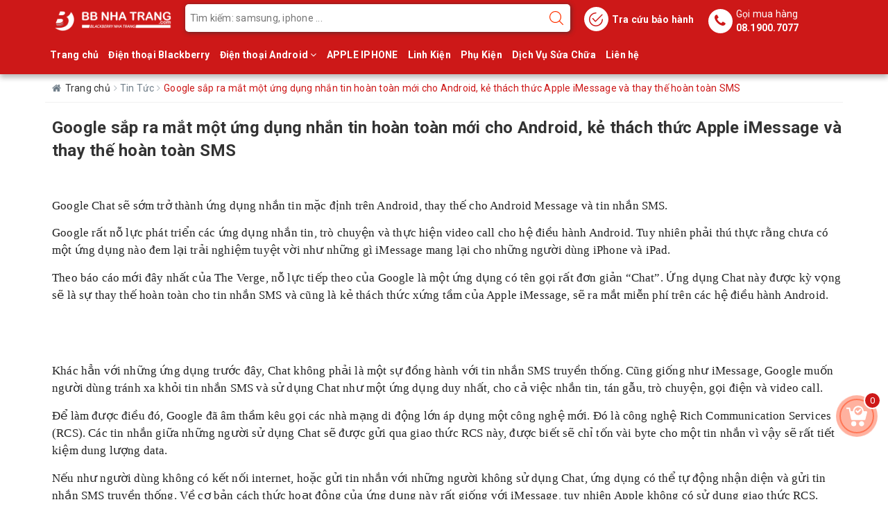

--- FILE ---
content_type: text/html; charset=UTF-8
request_url: https://www.bbnhatrang.com/2018/04/google-sap-ra-mat-mot-ung-dung-nhan-tin.html
body_size: 101628
content:
<!DOCTYPE html>
<html class='v2' lang='vi' xmlns='http://www.w3.org/1999/xhtml' xmlns:b='http://www.google.com/2005/gml/b' xmlns:data='http://www.google.com/2005/gml/data' xmlns:expr='http://www.google.com/2005/gml/expr'>
<head>
<meta charset='utf-8'/>
<meta content='width=device-width, initial-scale=1, maximum-scale=1' name='viewport'/>
<meta content='blogger' name='generator'/>
<meta content='text/html; charset=UTF-8' http-equiv='Content-Type'/>
<link href='http://www.blogger.com/openid-server.g' rel='openid.server'/>
<link href='https://www.bbnhatrang.com/' rel='openid.delegate'/>
<link href='https://www.bbnhatrang.com/2018/04/google-sap-ra-mat-mot-ung-dung-nhan-tin.html' rel='canonical'/>
<title>Google sắp ra mắt một ứng dụng nhắn tin hoàn toàn mới cho Android, kẻ thách thức Apple iMessage và thay thế hoàn toàn SMS - BBNHATRANG - BB Nha Trang - Blackberry Nha Trang - Điện Thoại Samsung Nha Trang</title>
<link href='//fonts.gstatic.com' rel='dns-prefetch'/>
<link href='//2.bp.blogspot.com' rel='dns-prefetch'/>
<link href='//3.bp.blogspot.com' rel='dns-prefetch'/>
<link href='//4.bp.blogspot.com' rel='dns-prefetch'/>
<link href='//www.blogger.com' rel='dns-prefetch'/>
<link href='//dnjs.cloudflare.com' rel='dns-prefetch'/>
<link href='//pagead2.googlesyndication.com' rel='dns-prefetch'/>
<link href='//www.googletagmanager.com' rel='dns-prefetch'/>
<link href='//www.google-analytics.com' rel='dns-prefetch'/>
<link href='//connect.facebook.net' rel='dns-prefetch'/>
<link href='//c.disquscdn.com' rel='dns-prefetch'/>
<link href='//disqus.com' rel='dns-prefetch'/>
<meta content='' name='description'/>
<meta content='Google sắp ra mắt một ứng dụng nhắn tin hoàn toàn mới cho Android, kẻ thách thức Apple iMessage và thay thế hoàn toàn SMS, BBNHATRANG - BB Nha Trang - Blackberry Nha Trang - Điện Thoại Samsung Nha Trang: Google sắp ra mắt một ứng dụng nhắn tin hoàn toàn mới cho Android, kẻ thách thức Apple iMessage và thay thế hoàn toàn SMS, BBNHATRANG - BB Nha Trang - Blackberry Nha Trang - Điện Thoại Samsung Nha Trang' name='keywords'/>
<link href='https://www.bbnhatrang.com/feeds/posts/default' rel='alternate' title='BBNHATRANG - BB Nha Trang - Blackberry Nha Trang - Điện Thoại Samsung Nha Trang - Atom' type='application/atom+xml'/>
<link href='https://www.bbnhatrang.com/feeds/posts/default?alt=rss' rel='alternate' title='BBNHATRANG - BB Nha Trang - Blackberry Nha Trang - Điện Thoại Samsung Nha Trang - RSS' type='application/rss+xml'/>
<link href='http://www.blogger.com/feeds/2939205975424027907/posts/default' rel='alternate' title='BBNHATRANG - BB Nha Trang - Blackberry Nha Trang - Điện Thoại Samsung Nha Trang - Atom' type='application/atom+xml'/>
<link href='/favicon.ico' rel='icon' type='image/x-icon'/>
<meta content='' name='description'/>
<link href='https://blogger.googleusercontent.com/img/b/R29vZ2xl/AVvXsEhyDsDtIDFoycm0RxE5-wlm7iPCqjrV-_f-ERESE3hkk6eqP5W5FwLrbxa_-e_BSoJmOwo0HCtkBGq1qAXZ-8GgEjnOx9hgj2Lz4fqHV7h2mqMww3dfa8XRw5vRLleiFr6BiaJS5vMtCZc/s550/tr%25E1%25BA%25A3+g%25C3%25B3p.png' rel='image_src'/>
<meta content='website' property='og:type'/>
<meta content='bbnhatrang, BB Nha Trang, Blackberry Nha Trang, Điện thoại cũ nha trang, Điện thoại nha trang, điện thoại cũ giá rẻ nha trang, BlackBerry, iPhone, Samsung, HTC, điện thoại di động, di thoai di dong, điện thoại, dien thoai' property='og:title'/>
<meta content='https://www.bbnhatrang.com/2018/04/google-sap-ra-mat-mot-ung-dung-nhan-tin.html' property='og:url'/>
<meta content='' property='og:description'/>
<meta content='BBNHATRANG - BB Nha Trang - Blackberry Nha Trang - Điện Thoại Samsung Nha Trang' property='og:site_name'/>
<meta content='https://blogger.googleusercontent.com/img/b/R29vZ2xl/AVvXsEhyDsDtIDFoycm0RxE5-wlm7iPCqjrV-_f-ERESE3hkk6eqP5W5FwLrbxa_-e_BSoJmOwo0HCtkBGq1qAXZ-8GgEjnOx9hgj2Lz4fqHV7h2mqMww3dfa8XRw5vRLleiFr6BiaJS5vMtCZc/s550/tr%25E1%25BA%25A3+g%25C3%25B3p.png' property='og:image'/>
<meta content='https://blogger.googleusercontent.com/img/b/R29vZ2xl/AVvXsEhyDsDtIDFoycm0RxE5-wlm7iPCqjrV-_f-ERESE3hkk6eqP5W5FwLrbxa_-e_BSoJmOwo0HCtkBGq1qAXZ-8GgEjnOx9hgj2Lz4fqHV7h2mqMww3dfa8XRw5vRLleiFr6BiaJS5vMtCZc/s550/tr%25E1%25BA%25A3+g%25C3%25B3p.png' property='twitter:image'/>
<meta content='summary_large_image' name='twitter:card'/>
<meta content='BBNHATRANG - BB Nha Trang - Blackberry Nha Trang - Điện Thoại Samsung Nha Trang' name='twitter:title'/>
<meta content='https://www.bbnhatrang.com/2018/04/google-sap-ra-mat-mot-ung-dung-nhan-tin.html' name='twitter:domain'/>
<meta content='' name='twitter:description'/>
<style id='page-skin-1' type='text/css'><!--
.chonmausac{margin:0.1em 0;text-align:left;float:left;font-weight:700;z-index:0;line-height:32px;}
#form-check-input{display: block !important;margin-left:0;float:left;cursor:pointer;}
.title-chonban{margin:0.1em 0;text-align:left;float:left;font-weight:700;z-index:0;line-height:32px;width:100%;}
.changecolor button,.choose-product button{color:#cd1818;line-height:33px!important;float:left;min-width:35px!important;height:35px!important;margin:0 5px;border:#cd1818 2px solid;background-color:#fff;font-size:.92857em;text-align:center;line-height:30px;white-space:nowrap;padding:0;margin:0 10px 0 0!important;}
.choose-product button.sim{padding:0 10px;}
.changecolor button:focus,.choose-product button:focus{background:#eb1c24;border-color:#eb1c24;color:#fff;}
.changecolor button:focus:before,.choose-product button:focus:before,.choose-product button:active:before{box-shadow:none;background:transparent;margin:0;content:"\f00c"!important;font-family:"FontAwesome";font-size:12px;font-weight:900;color:#fff;line-height:31px;}
.changecolor button.bac:focus:before,.choose-product button.bac:focus:before,.choose-product button.bac:active:before{box-shadow:none;background:transparent;margin:0;content:"\f00c"!important;font-family:"FontAwesome";font-size:12px;font-weight:900;line-height:31px;color:#f00;}
.changecolor a:focus:after{display:none;}
.chonsim a{border:#ccc 1px solid;padding:0 10px;}
.swatch{margin:1em 0;overflow:hidden;}
label[for]{cursor:pointer;}
.swatch input{display:none;}
.swatch input:checked+label{background:#eb1c24;border-color:#eb1c24;color:#fff;}
.swatch label{float:left;min-width:35px!important;height:35px!important;margin:0;border:#e4e4e4 2px solid;background-color:#fff;font-size:.92857em;text-align:center;line-height:30px;white-space:nowrap;text-transform:uppercase;padding:0;}
.swatch-element label{padding:0 5px;}
.swatch .header{float:none;display:table-cell;vertical-align:middle;}
.swatch .header{margin:0.1em 0;text-align:left;float:left;min-width:100px;font-weight:700;z-index:0;line-height:32px;}
.swatch .swatch-element{float:left;-webkit-transform:translateZ(0);-webkit-font-smoothing:antialiased;margin:0 10px 10px 0;position:relative;}
.details-pro .swatch .swatch-element,.form-ajaxtocart .swatch .swatch-element{margin:0 5px;padding:5px 0;}
.article-wraper .blog_entry h3{margin:0;font-size:14px;font-weight:normal}
.article-wraper .blog_entry h3 a{font-size:14px;color:#167ac6}
.article-wraper .blog_entry{margin-bottom:7px}
#tintuc{background:#dbedf9;overflow:hidden;padding:5px 10px}
.nav>li.actived>a{color:#49b14d;}
.clear{ clear: both; }
.widget{margin:0 0}
.section{margin:0 0}
.col-trai{height:290px}
.col-phai .about-image{height:290px}
.col-phai img{height:100%;width:100%}
.section-news .post-inner .post_image img{height:100%;width:100%}
.fb_iframe_widget_fluid_desktop iframe{min-width:220px;position:relative;width:100%!important}
@media (max-width:991px){.col-phai img{margin-left:0}}
#cart-sidebar .itemContainer{position:relative;float:left;width:100%;margin-bottom:10px;border-bottom:solid 1px #ebebeb;width:100%;float:left;padding:10px 0}
#cart-sidebar .cartHeaders{display:none}
#cart-sidebar .itemthumb{float:left;width:80px;height:80px;display:inline-block;margin-right:10px}
#cart-sidebar .itemthumb img{height:80px!important;width:80px;margin:0}
#cart-sidebar .itemdecrement,#cart-sidebar .itemincrement{float:left;margin-right:5px;width:16px;text-align:center}
#cart-sidebar .itemdecrement a,#cart-sidebar .itemincrement a{display:block;width:16px;height:16px;background-color:#111111;font-size:8px;color:#fff;text-align:center;line-height:16px;text-decoration:none;transition:background .17s ease}
#cart-sidebar .itemName{margin-left:85px;max-width:100%;font-size:15px}
#cart-sidebar .itemQuantity{float:left;margin-right:5px;width:16px;text-align:center;color:#34BD5C;font-size:14px;font-weight:700;line-height:16px}
#cart-sidebar .itemRemove{position:absolute;right:10px}
#cart-sidebar .itemRemove a{font-size:15px;font-weight:700;color:#000!important}
#cart-sidebar .itemtotal{float:right;margin-right:40px;color:#49b14d;font-weight:500}
#page-rc-tooltip{float:left;margin:10px 0;width:100%}
.currentpage,.pagelink:hover{float: left; margin: 0 2.5px ; width: 28px ; background: #cd1818; text-align: center; height: 28px ; font-size: 14px; line-height: 26px; color: #fff; border: solid 1px #cd1818; text-decoration: none; border-radius: 3px ; padding: 0;}
.pagelink{float:left;margin:0 2.5px;width:28px;background:transparent;text-align:center;height:28px;font-size:14px;line-height:26px;color:#333;border:solid 1px #cd1818;text-decoration:none;border-radius:3px;padding:0}
#tab-2{opacity:0!improtant;overflow:hidden!important}
html{font-family:sans-serif;-webkit-text-size-adjust:100%;-ms-text-size-adjust:100%}body{margin:0}article,aside,details,figcaption,figure,footer,header,hgroup,main,menu,nav,section,summary{display:block}audio,canvas,progress,video{display:inline-block;vertical-align:baseline}audio:not([controls]){display:none;height:0}[hidden],template{display:none}a{background-color:transparent}a:active,a:hover{outline:0}abbr[title]{border-bottom:1px dotted}b,strong{font-weight:700}dfn{font-style:italic}h1{margin:.67em 0;font-size:2em}mark{color:#000;background:#ff0}small{font-size:80%}sub,sup{position:relative;font-size:75%;line-height:0;vertical-align:baseline}sup{top:-.5em}sub{bottom:-.25em}img{border:0}svg:not(:root){overflow:hidden}figure{margin:1em 40px}hr{height:0;-webkit-box-sizing:content-box;-moz-box-sizing:content-box;box-sizing:content-box}pre{overflow:auto}code,kbd,pre,samp{font-family:monospace,monospace;font-size:1em}button,input,optgroup,select,textarea{margin:0;font:inherit;color:inherit}button{overflow:visible}button,select{text-transform:none}button,html input[type=button],input[type=reset],input[type=submit]{-webkit-appearance:button;cursor:pointer}button[disabled],html input[disabled]{cursor:default}button::-moz-focus-inner,input::-moz-focus-inner{padding:0;border:0}input{line-height:normal}input[type=checkbox],input[type=radio]{-webkit-box-sizing:border-box;-moz-box-sizing:border-box;box-sizing:border-box;padding:0}input[type=number]::-webkit-inner-spin-button,input[type=number]::-webkit-outer-spin-button{height:auto}input[type=search]{-webkit-box-sizing:content-box;-moz-box-sizing:content-box;box-sizing:content-box;-webkit-appearance:textfield}input[type=search]::-webkit-search-cancel-button,input[type=search]::-webkit-search-decoration{-webkit-appearance:none}fieldset{padding:.35em .625em .75em;margin:0 2px;border:1px solid silver}legend{padding:0;border:0}textarea{overflow:auto}optgroup{font-weight:700}table{border-spacing:0;border-collapse:collapse}td,th{padding:0}/*! Source: https://github.com/h5bp/html5-boilerplate/blob/master/src/css/main.css */@media print{*,:after,:before{color:#000 !important;text-shadow:none !important;background:0 0 !important;-webkit-box-shadow:none !important;box-shadow:none !important}a,a:visited{text-decoration:underline}a[href]:after{content:" (" attr(href) ")"}abbr[title]:after{content:" (" attr(title) ")"}a[href^="javascript:"]:after,a[href^="#"]:after{content:""}blockquote,pre{border:1px solid #999;page-break-inside:avoid}thead{display:table-header-group}img,tr{page-break-inside:avoid}img{max-width:100% !important}h2,h3,p{orphans:3;widows:3}h2,h3{page-break-after:avoid}.navbar{display:none}.btn>.caret,.dropup>.btn>.caret{border-top-color:#000 !important}.label{border:1px solid #000}.table{border-collapse:collapse !important}.table td,.table th{background-color:#fff !important}.table-bordered td,.table-bordered th{border:1px solid #ddd !important}}@font-face{font-family:'Glyphicons Halflings';src:url(../fonts/glyphicons-halflings-regular.eot);src:url(../fonts/glyphicons-halflings-regular.eot?#iefix) format("embedded-opentype"),url(../fonts/glyphicons-halflings-regular.woff2) format("woff2"),url(../fonts/glyphicons-halflings-regular.woff) format("woff"),url(../fonts/glyphicons-halflings-regular.ttf) format("truetype"),url(../fonts/glyphicons-halflings-regular.svg#glyphicons_halflingsregular) format("svg")}.glyphicon{position:relative;top:1px;display:inline-block;font-family:'Glyphicons Halflings';font-style:normal;font-weight:400;line-height:1;-webkit-font-smoothing:antialiased;-moz-osx-font-smoothing:grayscale}.glyphicon-asterisk:before{content:"\002a"}.glyphicon-plus:before{content:"\002b"}.glyphicon-eur:before,.glyphicon-euro:before{content:"\20ac"}.glyphicon-minus:before{content:"\2212"}.glyphicon-cloud:before{content:"\2601"}.glyphicon-envelope:before{content:"\2709"}.glyphicon-pencil:before{content:"\270f"}.glyphicon-glass:before{content:"\e001"}.glyphicon-music:before{content:"\e002"}.glyphicon-search:before{content:"\e003"}.glyphicon-heart:before{content:"\e005"}.glyphicon-star:before{content:"\e006"}.glyphicon-star-empty:before{content:"\e007"}.glyphicon-user:before{content:"\e008"}.glyphicon-film:before{content:"\e009"}.glyphicon-th-large:before{content:"\e010"}.glyphicon-th:before{content:"\e011"}.glyphicon-th-list:before{content:"\e012"}.glyphicon-ok:before{content:"\e013"}.glyphicon-remove:before{content:"\e014"}.glyphicon-zoom-in:before{content:"\e015"}.glyphicon-zoom-out:before{content:"\e016"}.glyphicon-off:before{content:"\e017"}.glyphicon-signal:before{content:"\e018"}.glyphicon-cog:before{content:"\e019"}.glyphicon-trash:before{content:"\e020"}.glyphicon-home:before{content:"\e021"}.glyphicon-file:before{content:"\e022"}.glyphicon-time:before{content:"\e023"}.glyphicon-road:before{content:"\e024"}.glyphicon-download-alt:before{content:"\e025"}.glyphicon-download:before{content:"\e026"}.glyphicon-upload:before{content:"\e027"}.glyphicon-inbox:before{content:"\e028"}.glyphicon-play-circle:before{content:"\e029"}.glyphicon-repeat:before{content:"\e030"}.glyphicon-refresh:before{content:"\e031"}.glyphicon-list-alt:before{content:"\e032"}.glyphicon-lock:before{content:"\e033"}.glyphicon-flag:before{content:"\e034"}.glyphicon-headphones:before{content:"\e035"}.glyphicon-volume-off:before{content:"\e036"}.glyphicon-volume-down:before{content:"\e037"}.glyphicon-volume-up:before{content:"\e038"}.glyphicon-qrcode:before{content:"\e039"}.glyphicon-barcode:before{content:"\e040"}.glyphicon-tag:before{content:"\e041"}.glyphicon-tags:before{content:"\e042"}.glyphicon-book:before{content:"\e043"}.glyphicon-bookmark:before{content:"\e044"}.glyphicon-print:before{content:"\e045"}.glyphicon-camera:before{content:"\e046"}.glyphicon-font:before{content:"\e047"}.glyphicon-bold:before{content:"\e048"}.glyphicon-italic:before{content:"\e049"}.glyphicon-text-height:before{content:"\e050"}.glyphicon-text-width:before{content:"\e051"}.glyphicon-align-left:before{content:"\e052"}.glyphicon-align-center:before{content:"\e053"}.glyphicon-align-right:before{content:"\e054"}.glyphicon-align-justify:before{content:"\e055"}.glyphicon-list:before{content:"\e056"}.glyphicon-indent-left:before{content:"\e057"}.glyphicon-indent-right:before{content:"\e058"}.glyphicon-facetime-video:before{content:"\e059"}.glyphicon-picture:before{content:"\e060"}.glyphicon-map-marker:before{content:"\e062"}.glyphicon-adjust:before{content:"\e063"}.glyphicon-tint:before{content:"\e064"}.glyphicon-edit:before{content:"\e065"}.glyphicon-share:before{content:"\e066"}.glyphicon-check:before{content:"\e067"}.glyphicon-move:before{content:"\e068"}.glyphicon-step-backward:before{content:"\e069"}.glyphicon-fast-backward:before{content:"\e070"}.glyphicon-backward:before{content:"\e071"}.glyphicon-play:before{content:"\e072"}.glyphicon-pause:before{content:"\e073"}.glyphicon-stop:before{content:"\e074"}.glyphicon-forward:before{content:"\e075"}.glyphicon-fast-forward:before{content:"\e076"}.glyphicon-step-forward:before{content:"\e077"}.glyphicon-eject:before{content:"\e078"}.glyphicon-chevron-left:before{content:"\e079"}.glyphicon-chevron-right:before{content:"\e080"}.glyphicon-plus-sign:before{content:"\e081"}.glyphicon-minus-sign:before{content:"\e082"}.glyphicon-remove-sign:before{content:"\e083"}.glyphicon-ok-sign:before{content:"\e084"}.glyphicon-question-sign:before{content:"\e085"}.glyphicon-info-sign:before{content:"\e086"}.glyphicon-screenshot:before{content:"\e087"}.glyphicon-remove-circle:before{content:"\e088"}.glyphicon-ok-circle:before{content:"\e089"}.glyphicon-ban-circle:before{content:"\e090"}.glyphicon-arrow-left:before{content:"\e091"}.glyphicon-arrow-right:before{content:"\e092"}.glyphicon-arrow-up:before{content:"\e093"}.glyphicon-arrow-down:before{content:"\e094"}.glyphicon-share-alt:before{content:"\e095"}.glyphicon-resize-full:before{content:"\e096"}.glyphicon-resize-small:before{content:"\e097"}.glyphicon-exclamation-sign:before{content:"\e101"}.glyphicon-gift:before{content:"\e102"}.glyphicon-leaf:before{content:"\e103"}.glyphicon-fire:before{content:"\e104"}.glyphicon-eye-open:before{content:"\e105"}.glyphicon-eye-close:before{content:"\e106"}.glyphicon-warning-sign:before{content:"\e107"}.glyphicon-plane:before{content:"\e108"}.glyphicon-calendar:before{content:"\e109"}.glyphicon-random:before{content:"\e110"}.glyphicon-comment:before{content:"\e111"}.glyphicon-magnet:before{content:"\e112"}.glyphicon-chevron-up:before{content:"\e113"}.glyphicon-chevron-down:before{content:"\e114"}.glyphicon-retweet:before{content:"\e115"}.glyphicon-shopping-cart:before{content:"\e116"}.glyphicon-folder-close:before{content:"\e117"}.glyphicon-folder-open:before{content:"\e118"}.glyphicon-resize-vertical:before{content:"\e119"}.glyphicon-resize-horizontal:before{content:"\e120"}.glyphicon-hdd:before{content:"\e121"}.glyphicon-bullhorn:before{content:"\e122"}.glyphicon-bell:before{content:"\e123"}.glyphicon-certificate:before{content:"\e124"}.glyphicon-thumbs-up:before{content:"\e125"}.glyphicon-thumbs-down:before{content:"\e126"}.glyphicon-hand-right:before{content:"\e127"}.glyphicon-hand-left:before{content:"\e128"}.glyphicon-hand-up:before{content:"\e129"}.glyphicon-hand-down:before{content:"\e130"}.glyphicon-circle-arrow-right:before{content:"\e131"}.glyphicon-circle-arrow-left:before{content:"\e132"}.glyphicon-circle-arrow-up:before{content:"\e133"}.glyphicon-circle-arrow-down:before{content:"\e134"}.glyphicon-globe:before{content:"\e135"}.glyphicon-wrench:before{content:"\e136"}.glyphicon-tasks:before{content:"\e137"}.glyphicon-filter:before{content:"\e138"}.glyphicon-briefcase:before{content:"\e139"}.glyphicon-fullscreen:before{content:"\e140"}.glyphicon-dashboard:before{content:"\e141"}.glyphicon-paperclip:before{content:"\e142"}.glyphicon-heart-empty:before{content:"\e143"}.glyphicon-link:before{content:"\e144"}.glyphicon-phone:before{content:"\e145"}.glyphicon-pushpin:before{content:"\e146"}.glyphicon-usd:before{content:"\e148"}.glyphicon-gbp:before{content:"\e149"}.glyphicon-sort:before{content:"\e150"}.glyphicon-sort-by-alphabet:before{content:"\e151"}.glyphicon-sort-by-alphabet-alt:before{content:"\e152"}.glyphicon-sort-by-order:before{content:"\e153"}.glyphicon-sort-by-order-alt:before{content:"\e154"}.glyphicon-sort-by-attributes:before{content:"\e155"}.glyphicon-sort-by-attributes-alt:before{content:"\e156"}.glyphicon-unchecked:before{content:"\e157"}.glyphicon-expand:before{content:"\e158"}.glyphicon-collapse-down:before{content:"\e159"}.glyphicon-collapse-up:before{content:"\e160"}.glyphicon-log-in:before{content:"\e161"}.glyphicon-flash:before{content:"\e162"}.glyphicon-log-out:before{content:"\e163"}.glyphicon-new-window:before{content:"\e164"}.glyphicon-record:before{content:"\e165"}.glyphicon-save:before{content:"\e166"}.glyphicon-open:before{content:"\e167"}.glyphicon-saved:before{content:"\e168"}.glyphicon-import:before{content:"\e169"}.glyphicon-export:before{content:"\e170"}.glyphicon-send:before{content:"\e171"}.glyphicon-floppy-disk:before{content:"\e172"}.glyphicon-floppy-saved:before{content:"\e173"}.glyphicon-floppy-remove:before{content:"\e174"}.glyphicon-floppy-save:before{content:"\e175"}.glyphicon-floppy-open:before{content:"\e176"}.glyphicon-credit-card:before{content:"\e177"}.glyphicon-transfer:before{content:"\e178"}.glyphicon-cutlery:before{content:"\e179"}.glyphicon-header:before{content:"\e180"}.glyphicon-compressed:before{content:"\e181"}.glyphicon-earphone:before{content:"\e182"}.glyphicon-phone-alt:before{content:"\e183"}.glyphicon-tower:before{content:"\e184"}.glyphicon-stats:before{content:"\e185"}.glyphicon-sd-video:before{content:"\e186"}.glyphicon-hd-video:before{content:"\e187"}.glyphicon-subtitles:before{content:"\e188"}.glyphicon-sound-stereo:before{content:"\e189"}.glyphicon-sound-dolby:before{content:"\e190"}.glyphicon-sound-5-1:before{content:"\e191"}.glyphicon-sound-6-1:before{content:"\e192"}.glyphicon-sound-7-1:before{content:"\e193"}.glyphicon-copyright-mark:before{content:"\e194"}.glyphicon-registration-mark:before{content:"\e195"}.glyphicon-cloud-download:before{content:"\e197"}.glyphicon-cloud-upload:before{content:"\e198"}.glyphicon-tree-conifer:before{content:"\e199"}.glyphicon-tree-deciduous:before{content:"\e200"}.glyphicon-cd:before{content:"\e201"}.glyphicon-save-file:before{content:"\e202"}.glyphicon-open-file:before{content:"\e203"}.glyphicon-level-up:before{content:"\e204"}.glyphicon-copy:before{content:"\e205"}.glyphicon-paste:before{content:"\e206"}.glyphicon-alert:before{content:"\e209"}.glyphicon-equalizer:before{content:"\e210"}.glyphicon-king:before{content:"\e211"}.glyphicon-queen:before{content:"\e212"}.glyphicon-pawn:before{content:"\e213"}.glyphicon-bishop:before{content:"\e214"}.glyphicon-knight:before{content:"\e215"}.glyphicon-baby-formula:before{content:"\e216"}.glyphicon-tent:before{content:"\26fa"}.glyphicon-blackboard:before{content:"\e218"}.glyphicon-bed:before{content:"\e219"}.glyphicon-apple:before{content:"\f8ff"}.glyphicon-erase:before{content:"\e221"}.glyphicon-hourglass:before{content:"\231b"}.glyphicon-lamp:before{content:"\e223"}.glyphicon-duplicate:before{content:"\e224"}.glyphicon-piggy-bank:before{content:"\e225"}.glyphicon-scissors:before{content:"\e226"}.glyphicon-bitcoin:before{content:"\e227"}.glyphicon-btc:before{content:"\e227"}.glyphicon-xbt:before{content:"\e227"}.glyphicon-yen:before{content:"\00a5"}.glyphicon-jpy:before{content:"\00a5"}.glyphicon-ruble:before{content:"\20bd"}.glyphicon-rub:before{content:"\20bd"}.glyphicon-scale:before{content:"\e230"}.glyphicon-ice-lolly:before{content:"\e231"}.glyphicon-ice-lolly-tasted:before{content:"\e232"}.glyphicon-education:before{content:"\e233"}.glyphicon-option-horizontal:before{content:"\e234"}.glyphicon-option-vertical:before{content:"\e235"}.glyphicon-menu-hamburger:before{content:"\e236"}.glyphicon-modal-window:before{content:"\e237"}.glyphicon-oil:before{content:"\e238"}.glyphicon-grain:before{content:"\e239"}.glyphicon-sunglasses:before{content:"\e240"}.glyphicon-text-size:before{content:"\e241"}.glyphicon-text-color:before{content:"\e242"}.glyphicon-text-background:before{content:"\e243"}.glyphicon-object-align-top:before{content:"\e244"}.glyphicon-object-align-bottom:before{content:"\e245"}.glyphicon-object-align-horizontal:before{content:"\e246"}.glyphicon-object-align-left:before{content:"\e247"}.glyphicon-object-align-vertical:before{content:"\e248"}.glyphicon-object-align-right:before{content:"\e249"}.glyphicon-triangle-right:before{content:"\e250"}.glyphicon-triangle-left:before{content:"\e251"}.glyphicon-triangle-bottom:before{content:"\e252"}.glyphicon-triangle-top:before{content:"\e253"}.glyphicon-console:before{content:"\e254"}.glyphicon-superscript:before{content:"\e255"}.glyphicon-subscript:before{content:"\e256"}.glyphicon-menu-left:before{content:"\e257"}.glyphicon-menu-right:before{content:"\e258"}.glyphicon-menu-down:before{content:"\e259"}.glyphicon-menu-up:before{content:"\e260"}*{-webkit-box-sizing:border-box;-moz-box-sizing:border-box;box-sizing:border-box}:after,:before{-webkit-box-sizing:border-box;-moz-box-sizing:border-box;box-sizing:border-box}html{font-size:10px;-webkit-tap-highlight-color:transparent}body{font-family:"Helvetica Neue",Helvetica,Arial,sans-serif;font-size:14px;line-height:1.42857143;color:#333;background-color:#fff}button,input,select,textarea{font-family:inherit;font-size:inherit;line-height:inherit}a{color:#337ab7;text-decoration:none}a:focus,a:hover{color:#23527c;text-decoration:underline}a:focus{outline:5px auto -webkit-focus-ring-color;outline-offset:-2px}figure{margin:0}img{vertical-align:middle}.carousel-inner>.item>a>img,.carousel-inner>.item>img,.img-responsive,.thumbnail a>img,.thumbnail>img{display:block;max-width:100%;height:auto}.img-rounded{border-radius:6px}.img-thumbnail{display:inline-block;max-width:100%;height:auto;padding:4px;line-height:1.42857143;background-color:#fff;border:1px solid #ddd;border-radius:4px;-webkit-transition:all .2s ease-in-out;-o-transition:all .2s ease-in-out;transition:all .2s ease-in-out}.img-circle{border-radius:50%}hr{margin-top:20px;margin-bottom:20px;border:0;border-top:1px solid #eee}.sr-only{position:absolute;width:1px;height:1px;padding:0;margin:-1px;overflow:hidden;clip:rect(0, 0, 0, 0);border:0}.sr-only-focusable:active,.sr-only-focusable:focus{position:static;width:auto;height:auto;margin:0;overflow:visible;clip:auto}[role=button]{cursor:pointer}.h1,.h2,.h3,.h4,.h5,.h6,h1,h2,h3,h4,h5,h6{font-family:inherit;font-weight:500;line-height:1.1;color:inherit}.h1 .small,.h1 small,.h2 .small,.h2 small,.h3 .small,.h3 small,.h4 .small,.h4 small,.h5 .small,.h5 small,.h6 .small,.h6 small,h1 .small,h1 small,h2 .small,h2 small,h3 .small,h3 small,h4 .small,h4 small,h5 .small,h5 small,h6 .small,h6 small{font-weight:400;line-height:1;color:#777}.h1,.h2,.h3,h1,h2,h3{margin-top:20px;margin-bottom:10px}.h1 .small,.h1 small,.h2 .small,.h2 small,.h3 .small,.h3 small,h1 .small,h1 small,h2 .small,h2 small,h3 .small,h3 small{font-size:65%}.h4,.h5,.h6,h4,h5,h6{margin-top:10px;margin-bottom:10px}.h4 .small,.h4 small,.h5 .small,.h5 small,.h6 .small,.h6 small,h4 .small,h4 small,h5 .small,h5 small,h6 .small,h6 small{font-size:75%}.h1,h1{font-size:36px}.h2,h2{font-size:30px}.h3,h3{font-size:24px}.h4,h4{font-size:18px}.h5,h5{font-size:14px}.h6,h6{font-size:12px}p{margin:0 0 10px}.lead{margin-bottom:20px;font-size:16px;font-weight:300;line-height:1.4}@media (min-width: 768px){.lead{font-size:21px}}.small,small{font-size:85%}.mark,mark{padding:.2em;background-color:#fcf8e3}.text-left{text-align:left}.text-right{text-align:right}.text-center{text-align:center}.text-justify{text-align:justify}.text-nowrap{white-space:nowrap}.text-lowercase{text-transform:lowercase}.text-uppercase{text-transform:uppercase}.text-capitalize{text-transform:capitalize}.text-muted{color:#777}.text-primary{color:#337ab7}a.text-primary:focus,a.text-primary:hover{color:#286090}.text-success{color:#3c763d}a.text-success:focus,a.text-success:hover{color:#2b542c}.text-info{color:#31708f}a.text-info:focus,a.text-info:hover{color:#245269}.text-warning{color:#8a6d3b}a.text-warning:focus,a.text-warning:hover{color:#66512c}.text-danger{color:#a94442}a.text-danger:focus,a.text-danger:hover{color:#843534}.bg-primary{color:#fff;background-color:#337ab7}a.bg-primary:focus,a.bg-primary:hover{background-color:#286090}.bg-success{background-color:#dff0d8}a.bg-success:focus,a.bg-success:hover{background-color:#c1e2b3}.bg-info{background-color:#d9edf7}a.bg-info:focus,a.bg-info:hover{background-color:#afd9ee}.bg-warning{background-color:#fcf8e3}a.bg-warning:focus,a.bg-warning:hover{background-color:#f7ecb5}.bg-danger{background-color:#f2dede}a.bg-danger:focus,a.bg-danger:hover{background-color:#e4b9b9}.page-header{padding-bottom:9px;margin:40px 0 20px;border-bottom:1px solid #eee}ol,ul{margin-top:0;margin-bottom:10px}ol ol,ol ul,ul ol,ul ul{margin-bottom:0}.list-unstyled{padding-left:0;list-style:none}.list-inline{padding-left:0;margin-left:-5px;list-style:none}.list-inline>li{display:inline-block;padding-right:5px;padding-left:5px}dl{margin-top:0;margin-bottom:20px}dd,dt{line-height:1.42857143}dt{font-weight:700}dd{margin-left:0}@media (min-width: 768px){.dl-horizontal dt{float:left;width:160px;overflow:hidden;clear:left;text-align:right;text-overflow:ellipsis;white-space:nowrap}.dl-horizontal dd{margin-left:180px}}abbr[data-original-title],abbr[title]{cursor:help;border-bottom:1px dotted #777}.initialism{font-size:90%;text-transform:uppercase}blockquote{padding:10px 20px;margin:0 0 20px;font-size:17.5px;border-left:5px solid #eee}blockquote ol:last-child,blockquote p:last-child,blockquote ul:last-child{margin-bottom:0}blockquote .small,blockquote footer,blockquote small{display:block;font-size:80%;line-height:1.42857143;color:#777}blockquote .small:before,blockquote footer:before,blockquote small:before{content:'\2014 \00A0'}.blockquote-reverse,blockquote.pull-right{padding-right:15px;padding-left:0;text-align:right;border-right:5px solid #eee;border-left:0}.blockquote-reverse .small:before,.blockquote-reverse footer:before,.blockquote-reverse small:before,blockquote.pull-right .small:before,blockquote.pull-right footer:before,blockquote.pull-right small:before{content:''}.blockquote-reverse .small:after,.blockquote-reverse footer:after,.blockquote-reverse small:after,blockquote.pull-right .small:after,blockquote.pull-right footer:after,blockquote.pull-right small:after{content:'\00A0 \2014'}address{margin-bottom:20px;font-style:normal;line-height:1.42857143}code,kbd,pre,samp{font-family:Menlo,Monaco,Consolas,"Courier New",monospace}code{padding:2px 4px;font-size:90%;color:#c7254e;background-color:#f9f2f4;border-radius:4px}kbd{padding:2px 4px;font-size:90%;color:#fff;background-color:#333;border-radius:3px;-webkit-box-shadow:inset 0 -1px 0 rgba(0,0,0,0.25);box-shadow:inset 0 -1px 0 rgba(0,0,0,0.25)}kbd kbd{padding:0;font-size:100%;font-weight:700;-webkit-box-shadow:none;box-shadow:none}pre{display:block;padding:9.5px;margin:0 0 10px;font-size:13px;line-height:1.42857143;color:#333;word-break:break-all;word-wrap:break-word;background-color:#f5f5f5;border:1px solid #ccc;border-radius:4px}pre code{padding:0;font-size:inherit;color:inherit;white-space:pre-wrap;background-color:transparent;border-radius:0}.pre-scrollable{max-height:340px;overflow-y:scroll}.container{padding-right:15px;padding-left:15px;margin-right:auto;margin-left:auto}@media (min-width: 768px){.container{width:750px}}@media (min-width: 992px){.container{width:970px}}@media (min-width: 1200px){.container{width:1170px}}.container-fluid{padding-right:15px;padding-left:15px;margin-right:auto;margin-left:auto}.row{margin-right:-15px;margin-left:-15px}.col-lg-1,.col-lg-10,.col-lg-11,.col-lg-12,.col-lg-2,.col-lg-3,.col-lg-4,.col-lg-5,.col-lg-6,.col-lg-7,.col-lg-8,.col-lg-9,.col-md-1,.col-md-10,.col-md-11,.col-md-12,.col-md-2,.col-md-3,.col-md-4,.col-md-5,.col-md-6,.col-md-7,.col-md-8,.col-md-9,.col-sm-1,.col-sm-10,.col-sm-11,.col-sm-12,.col-sm-2,.col-sm-3,.col-sm-4,.col-sm-5,.col-sm-6,.col-sm-7,.col-sm-8,.col-sm-9,.col-xs-1,.col-xs-10,.col-xs-11,.col-xs-12,.col-xs-2,.col-xs-3,.col-xs-4,.col-xs-5,.col-xs-6,.col-xs-7,.col-xs-8,.col-xs-9{position:relative;min-height:1px;padding-right:15px;padding-left:15px}.col-xs-1,.col-xs-10,.col-xs-11,.col-xs-12,.col-xs-2,.col-xs-3,.col-xs-4,.col-xs-5,.col-xs-6,.col-xs-7,.col-xs-8,.col-xs-9{float:left}.col-xs-12{width:100%}.col-xs-11{width:91.66666667%}.col-xs-10{width:83.33333333%}.col-xs-9{width:75%}.col-xs-8{width:66.66666667%}.col-xs-7{width:58.33333333%}.col-xs-6{width:50%}.col-xs-5{width:41.66666667%}.col-xs-4{width:33.33333333%}.col-xs-3{width:25%}.col-xs-2{width:16.66666667%}.col-xs-1{width:8.33333333%}.col-xs-pull-12{right:100%}.col-xs-pull-11{right:91.66666667%}.col-xs-pull-10{right:83.33333333%}.col-xs-pull-9{right:75%}.col-xs-pull-8{right:66.66666667%}.col-xs-pull-7{right:58.33333333%}.col-xs-pull-6{right:50%}.col-xs-pull-5{right:41.66666667%}.col-xs-pull-4{right:33.33333333%}.col-xs-pull-3{right:25%}.col-xs-pull-2{right:16.66666667%}.col-xs-pull-1{right:8.33333333%}.col-xs-pull-0{right:auto}.col-xs-push-12{left:100%}.col-xs-push-11{left:91.66666667%}.col-xs-push-10{left:83.33333333%}.col-xs-push-9{left:75%}.col-xs-push-8{left:66.66666667%}.col-xs-push-7{left:58.33333333%}.col-xs-push-6{left:50%}.col-xs-push-5{left:41.66666667%}.col-xs-push-4{left:33.33333333%}.col-xs-push-3{left:25%}.col-xs-push-2{left:16.66666667%}.col-xs-push-1{left:8.33333333%}.col-xs-push-0{left:auto}.col-xs-offset-12{margin-left:100%}.col-xs-offset-11{margin-left:91.66666667%}.col-xs-offset-10{margin-left:83.33333333%}.col-xs-offset-9{margin-left:75%}.col-xs-offset-8{margin-left:66.66666667%}.col-xs-offset-7{margin-left:58.33333333%}.col-xs-offset-6{margin-left:50%}.col-xs-offset-5{margin-left:41.66666667%}.col-xs-offset-4{margin-left:33.33333333%}.col-xs-offset-3{margin-left:25%}.col-xs-offset-2{margin-left:16.66666667%}.col-xs-offset-1{margin-left:8.33333333%}.col-xs-offset-0{margin-left:0}@media (min-width: 768px){.col-sm-1,.col-sm-10,.col-sm-11,.col-sm-12,.col-sm-2,.col-sm-3,.col-sm-4,.col-sm-5,.col-sm-6,.col-sm-7,.col-sm-8,.col-sm-9{float:left}.col-sm-12{width:100%}.col-sm-11{width:91.66666667%}.col-sm-10{width:83.33333333%}.col-sm-9{width:75%}.col-sm-8{width:66.66666667%}.col-sm-7{width:58.33333333%}.col-sm-6{width:50%}.col-sm-5{width:41.66666667%}.col-sm-4{width:33.33333333%}.col-sm-3{width:25%}.col-sm-2{width:16.66666667%}.col-sm-1{width:8.33333333%}.col-sm-pull-12{right:100%}.col-sm-pull-11{right:91.66666667%}.col-sm-pull-10{right:83.33333333%}.col-sm-pull-9{right:75%}.col-sm-pull-8{right:66.66666667%}.col-sm-pull-7{right:58.33333333%}.col-sm-pull-6{right:50%}.col-sm-pull-5{right:41.66666667%}.col-sm-pull-4{right:33.33333333%}.col-sm-pull-3{right:25%}.col-sm-pull-2{right:16.66666667%}.col-sm-pull-1{right:8.33333333%}.col-sm-pull-0{right:auto}.col-sm-push-12{left:100%}.col-sm-push-11{left:91.66666667%}.col-sm-push-10{left:83.33333333%}.col-sm-push-9{left:75%}.col-sm-push-8{left:66.66666667%}.col-sm-push-7{left:58.33333333%}.col-sm-push-6{left:50%}.col-sm-push-5{left:41.66666667%}.col-sm-push-4{left:33.33333333%}.col-sm-push-3{left:25%}.col-sm-push-2{left:16.66666667%}.col-sm-push-1{left:8.33333333%}.col-sm-push-0{left:auto}.col-sm-offset-12{margin-left:100%}.col-sm-offset-11{margin-left:91.66666667%}.col-sm-offset-10{margin-left:83.33333333%}.col-sm-offset-9{margin-left:75%}.col-sm-offset-8{margin-left:66.66666667%}.col-sm-offset-7{margin-left:58.33333333%}.col-sm-offset-6{margin-left:50%}.col-sm-offset-5{margin-left:41.66666667%}.col-sm-offset-4{margin-left:33.33333333%}.col-sm-offset-3{margin-left:25%}.col-sm-offset-2{margin-left:16.66666667%}.col-sm-offset-1{margin-left:8.33333333%}.col-sm-offset-0{margin-left:0}}@media (min-width: 992px){.col-md-1,.col-md-10,.col-md-11,.col-md-12,.col-md-2,.col-md-3,.col-md-4,.col-md-5,.col-md-6,.col-md-7,.col-md-8,.col-md-9{float:left}.col-md-12{width:100%}.col-md-11{width:91.66666667%}.col-md-10{width:83.33333333%}.col-md-9{width:75%}.col-md-8{width:66.66666667%}.col-md-7{width:58.33333333%}.col-md-6{width:50%}.col-md-5{width:41.66666667%}.col-md-4{width:33.33333333%}.col-md-3{width:25%}.col-md-2{width:16.66666667%}.col-md-1{width:8.33333333%}.col-md-pull-12{right:100%}.col-md-pull-11{right:91.66666667%}.col-md-pull-10{right:83.33333333%}.col-md-pull-9{right:75%}.col-md-pull-8{right:66.66666667%}.col-md-pull-7{right:58.33333333%}.col-md-pull-6{right:50%}.col-md-pull-5{right:41.66666667%}.col-md-pull-4{right:33.33333333%}.col-md-pull-3{right:25%}.col-md-pull-2{right:16.66666667%}.col-md-pull-1{right:8.33333333%}.col-md-pull-0{right:auto}.col-md-push-12{left:100%}.col-md-push-11{left:91.66666667%}.col-md-push-10{left:83.33333333%}.col-md-push-9{left:75%}.col-md-push-8{left:66.66666667%}.col-md-push-7{left:58.33333333%}.col-md-push-6{left:50%}.col-md-push-5{left:41.66666667%}.col-md-push-4{left:33.33333333%}.col-md-push-3{left:25%}.col-md-push-2{left:16.66666667%}.col-md-push-1{left:8.33333333%}.col-md-push-0{left:auto}.col-md-offset-12{margin-left:100%}.col-md-offset-11{margin-left:91.66666667%}.col-md-offset-10{margin-left:83.33333333%}.col-md-offset-9{margin-left:75%}.col-md-offset-8{margin-left:66.66666667%}.col-md-offset-7{margin-left:58.33333333%}.col-md-offset-6{margin-left:50%}.col-md-offset-5{margin-left:41.66666667%}.col-md-offset-4{margin-left:33.33333333%}.col-md-offset-3{margin-left:25%}.col-md-offset-2{margin-left:16.66666667%}.col-md-offset-1{margin-left:8.33333333%}.col-md-offset-0{margin-left:0}}@media (min-width: 1200px){.col-lg-1,.col-lg-10,.col-lg-11,.col-lg-12,.col-lg-2,.col-lg-3,.col-lg-4,.col-lg-5,.col-lg-6,.col-lg-7,.col-lg-8,.col-lg-9{float:left}.col-lg-12{width:100%}.col-lg-11{width:91.66666667%}.col-lg-10{width:83.33333333%}.col-lg-9{width:75%}.col-lg-8{width:66.66666667%}.col-lg-7{width:58.33333333%}.col-lg-6{width:50%}.col-lg-5{width:41.66666667%}.col-lg-4{width:33.33333333%}.col-lg-3{width:25%}.col-lg-2{width:16.66666667%}.col-lg-1{width:8.33333333%}.col-lg-pull-12{right:100%}.col-lg-pull-11{right:91.66666667%}.col-lg-pull-10{right:83.33333333%}.col-lg-pull-9{right:75%}.col-lg-pull-8{right:66.66666667%}.col-lg-pull-7{right:58.33333333%}.col-lg-pull-6{right:50%}.col-lg-pull-5{right:41.66666667%}.col-lg-pull-4{right:33.33333333%}.col-lg-pull-3{right:25%}.col-lg-pull-2{right:16.66666667%}.col-lg-pull-1{right:8.33333333%}.col-lg-pull-0{right:auto}.col-lg-push-12{left:100%}.col-lg-push-11{left:91.66666667%}.col-lg-push-10{left:83.33333333%}.col-lg-push-9{left:75%}.col-lg-push-8{left:66.66666667%}.col-lg-push-7{left:58.33333333%}.col-lg-push-6{left:50%}.col-lg-push-5{left:41.66666667%}.col-lg-push-4{left:33.33333333%}.col-lg-push-3{left:25%}.col-lg-push-2{left:16.66666667%}.col-lg-push-1{left:8.33333333%}.col-lg-push-0{left:auto}.col-lg-offset-12{margin-left:100%}.col-lg-offset-11{margin-left:91.66666667%}.col-lg-offset-10{margin-left:83.33333333%}.col-lg-offset-9{margin-left:75%}.col-lg-offset-8{margin-left:66.66666667%}.col-lg-offset-7{margin-left:58.33333333%}.col-lg-offset-6{margin-left:50%}.col-lg-offset-5{margin-left:41.66666667%}.col-lg-offset-4{margin-left:33.33333333%}.col-lg-offset-3{margin-left:25%}.col-lg-offset-2{margin-left:16.66666667%}.col-lg-offset-1{margin-left:8.33333333%}.col-lg-offset-0{margin-left:0}}table{background-color:transparent}caption{padding-top:8px;padding-bottom:8px;color:#777;text-align:left}th{text-align:left}.table{width:100%;max-width:100%;margin-bottom:20px}.table>tbody>tr>td,.table>tbody>tr>th,.table>tfoot>tr>td,.table>tfoot>tr>th,.table>thead>tr>td,.table>thead>tr>th{padding:8px;line-height:1.42857143;vertical-align:top;border-top:1px solid #ddd}.table>thead>tr>th{vertical-align:bottom;border-bottom:2px solid #ddd}.table>caption+thead>tr:first-child>td,.table>caption+thead>tr:first-child>th,.table>colgroup+thead>tr:first-child>td,.table>colgroup+thead>tr:first-child>th,.table>thead:first-child>tr:first-child>td,.table>thead:first-child>tr:first-child>th{border-top:0}.table>tbody+tbody{border-top:2px solid #ddd}.table .table{background-color:#fff}.table-condensed>tbody>tr>td,.table-condensed>tbody>tr>th,.table-condensed>tfoot>tr>td,.table-condensed>tfoot>tr>th,.table-condensed>thead>tr>td,.table-condensed>thead>tr>th{padding:5px}.table-bordered{border:1px solid #ddd}.table-bordered>tbody>tr>td,.table-bordered>tbody>tr>th,.table-bordered>tfoot>tr>td,.table-bordered>tfoot>tr>th,.table-bordered>thead>tr>td,.table-bordered>thead>tr>th{border:1px solid #ddd}.table-bordered>thead>tr>td,.table-bordered>thead>tr>th{border-bottom-width:2px}.table-striped>tbody>tr:nth-of-type(odd){background-color:#f9f9f9}.table-hover>tbody>tr:hover{background-color:#f5f5f5}table col[class*=col-]{position:static;display:table-column;float:none}table td[class*=col-],table th[class*=col-]{position:static;display:table-cell;float:none}.table>tbody>tr.active>td,.table>tbody>tr.active>th,.table>tbody>tr>td.active,.table>tbody>tr>th.active,.table>tfoot>tr.active>td,.table>tfoot>tr.active>th,.table>tfoot>tr>td.active,.table>tfoot>tr>th.active,.table>thead>tr.active>td,.table>thead>tr.active>th,.table>thead>tr>td.active,.table>thead>tr>th.active{background-color:#f5f5f5}.table-hover>tbody>tr.active:hover>td,.table-hover>tbody>tr.active:hover>th,.table-hover>tbody>tr:hover>.active,.table-hover>tbody>tr>td.active:hover,.table-hover>tbody>tr>th.active:hover{background-color:#e8e8e8}.table>tbody>tr.success>td,.table>tbody>tr.success>th,.table>tbody>tr>td.success,.table>tbody>tr>th.success,.table>tfoot>tr.success>td,.table>tfoot>tr.success>th,.table>tfoot>tr>td.success,.table>tfoot>tr>th.success,.table>thead>tr.success>td,.table>thead>tr.success>th,.table>thead>tr>td.success,.table>thead>tr>th.success{background-color:#dff0d8}.table-hover>tbody>tr.success:hover>td,.table-hover>tbody>tr.success:hover>th,.table-hover>tbody>tr:hover>.success,.table-hover>tbody>tr>td.success:hover,.table-hover>tbody>tr>th.success:hover{background-color:#d0e9c6}.table>tbody>tr.info>td,.table>tbody>tr.info>th,.table>tbody>tr>td.info,.table>tbody>tr>th.info,.table>tfoot>tr.info>td,.table>tfoot>tr.info>th,.table>tfoot>tr>td.info,.table>tfoot>tr>th.info,.table>thead>tr.info>td,.table>thead>tr.info>th,.table>thead>tr>td.info,.table>thead>tr>th.info{background-color:#d9edf7}.table-hover>tbody>tr.info:hover>td,.table-hover>tbody>tr.info:hover>th,.table-hover>tbody>tr:hover>.info,.table-hover>tbody>tr>td.info:hover,.table-hover>tbody>tr>th.info:hover{background-color:#c4e3f3}.table>tbody>tr.warning>td,.table>tbody>tr.warning>th,.table>tbody>tr>td.warning,.table>tbody>tr>th.warning,.table>tfoot>tr.warning>td,.table>tfoot>tr.warning>th,.table>tfoot>tr>td.warning,.table>tfoot>tr>th.warning,.table>thead>tr.warning>td,.table>thead>tr.warning>th,.table>thead>tr>td.warning,.table>thead>tr>th.warning{background-color:#fcf8e3}.table-hover>tbody>tr.warning:hover>td,.table-hover>tbody>tr.warning:hover>th,.table-hover>tbody>tr:hover>.warning,.table-hover>tbody>tr>td.warning:hover,.table-hover>tbody>tr>th.warning:hover{background-color:#faf2cc}.table>tbody>tr.danger>td,.table>tbody>tr.danger>th,.table>tbody>tr>td.danger,.table>tbody>tr>th.danger,.table>tfoot>tr.danger>td,.table>tfoot>tr.danger>th,.table>tfoot>tr>td.danger,.table>tfoot>tr>th.danger,.table>thead>tr.danger>td,.table>thead>tr.danger>th,.table>thead>tr>td.danger,.table>thead>tr>th.danger{background-color:#f2dede}.table-hover>tbody>tr.danger:hover>td,.table-hover>tbody>tr.danger:hover>th,.table-hover>tbody>tr:hover>.danger,.table-hover>tbody>tr>td.danger:hover,.table-hover>tbody>tr>th.danger:hover{background-color:#ebcccc}.table-responsive{min-height:.01%;overflow-x:auto}@media screen and (max-width: 767px){.table-responsive{width:100%;margin-bottom:15px;overflow-y:hidden;-ms-overflow-style:-ms-autohiding-scrollbar;border:1px solid #ddd}.table-responsive>.table{margin-bottom:0}.table-responsive>.table>tbody>tr>td,.table-responsive>.table>tbody>tr>th,.table-responsive>.table>tfoot>tr>td,.table-responsive>.table>tfoot>tr>th,.table-responsive>.table>thead>tr>td,.table-responsive>.table>thead>tr>th{white-space:nowrap}.table-responsive>.table-bordered{border:0}.table-responsive>.table-bordered>tbody>tr>td:first-child,.table-responsive>.table-bordered>tbody>tr>th:first-child,.table-responsive>.table-bordered>tfoot>tr>td:first-child,.table-responsive>.table-bordered>tfoot>tr>th:first-child,.table-responsive>.table-bordered>thead>tr>td:first-child,.table-responsive>.table-bordered>thead>tr>th:first-child{border-left:0}.table-responsive>.table-bordered>tbody>tr>td:last-child,.table-responsive>.table-bordered>tbody>tr>th:last-child,.table-responsive>.table-bordered>tfoot>tr>td:last-child,.table-responsive>.table-bordered>tfoot>tr>th:last-child,.table-responsive>.table-bordered>thead>tr>td:last-child,.table-responsive>.table-bordered>thead>tr>th:last-child{border-right:0}.table-responsive>.table-bordered>tbody>tr:last-child>td,.table-responsive>.table-bordered>tbody>tr:last-child>th,.table-responsive>.table-bordered>tfoot>tr:last-child>td,.table-responsive>.table-bordered>tfoot>tr:last-child>th{border-bottom:0}}fieldset{min-width:0;padding:0;margin:0;border:0}legend{display:block;width:100%;padding:0;margin-bottom:20px;font-size:21px;line-height:inherit;color:#333;border:0;border-bottom:1px solid #e5e5e5}label{display:inline-block;max-width:100%;margin-bottom:5px;font-weight:700}input[type=search]{-webkit-box-sizing:border-box;-moz-box-sizing:border-box;box-sizing:border-box}input[type=checkbox],input[type=radio]{margin:4px 0 0;margin-top:1px\9;line-height:normal}input[type=file]{display:block}input[type=range]{display:block;width:100%}select[multiple],select[size]{height:auto}input[type=file]:focus,input[type=checkbox]:focus,input[type=radio]:focus{outline:5px auto -webkit-focus-ring-color;outline-offset:-2px}output{display:block;padding-top:7px;font-size:14px;line-height:1.42857143;color:#555}.form-control{display:block;width:100%;height:34px;padding:6px 12px;font-size:14px;line-height:1.42857143;color:#555;background-color:#fff;background-image:none;border:1px solid #ccc;border-radius:4px;-webkit-box-shadow:inset 0 1px 1px rgba(0,0,0,0.075);box-shadow:inset 0 1px 1px rgba(0,0,0,0.075);-webkit-transition:border-color ease-in-out .15s,-webkit-box-shadow ease-in-out .15s;-o-transition:border-color ease-in-out .15s,box-shadow ease-in-out .15s;transition:border-color ease-in-out .15s,box-shadow ease-in-out .15s}.form-control:focus{border-color:#66afe9;outline:0;-webkit-box-shadow:inset 0 1px 1px rgba(0,0,0,0.075),0 0 8px rgba(102,175,233,0.6);box-shadow:inset 0 1px 1px rgba(0,0,0,0.075),0 0 8px rgba(102,175,233,0.6)}.form-control::-moz-placeholder{color:#999;opacity:1}.form-control:-ms-input-placeholder{color:#999}.form-control::-webkit-input-placeholder{color:#999}.form-control::-ms-expand{background-color:transparent;border:0}.form-control[disabled],.form-control[readonly],fieldset[disabled] .form-control{background-color:#eee;opacity:1}.form-control[disabled],fieldset[disabled] .form-control{cursor:not-allowed}textarea.form-control{height:auto}input[type=search]{-webkit-appearance:none}@media screen and (-webkit-min-device-pixel-ratio: 0){input[type=date].form-control,input[type=time].form-control,input[type=datetime-local].form-control,input[type=month].form-control{line-height:34px}.input-group-sm input[type=date],.input-group-sm input[type=time],.input-group-sm input[type=datetime-local],.input-group-sm input[type=month],input[type=date].input-sm,input[type=time].input-sm,input[type=datetime-local].input-sm,input[type=month].input-sm{line-height:30px}.input-group-lg input[type=date],.input-group-lg input[type=time],.input-group-lg input[type=datetime-local],.input-group-lg input[type=month],input[type=date].input-lg,input[type=time].input-lg,input[type=datetime-local].input-lg,input[type=month].input-lg{line-height:46px}}.form-group{margin-bottom:15px}.checkbox,.radio{position:relative;display:block;margin-top:10px;margin-bottom:10px}.checkbox label,.radio label{min-height:20px;padding-left:20px;margin-bottom:0;font-weight:400;cursor:pointer}.checkbox input[type=checkbox],.checkbox-inline input[type=checkbox],.radio input[type=radio],.radio-inline input[type=radio]{position:absolute;margin-top:4px\9;margin-left:-20px}.checkbox+.checkbox,.radio+.radio{margin-top:-5px}.checkbox-inline,.radio-inline{position:relative;display:inline-block;padding-left:20px;margin-bottom:0;font-weight:400;vertical-align:middle;cursor:pointer}.checkbox-inline+.checkbox-inline,.radio-inline+.radio-inline{margin-top:0;margin-left:10px}fieldset[disabled] input[type=checkbox],fieldset[disabled] input[type=radio],input[type=checkbox].disabled,input[type=checkbox][disabled],input[type=radio].disabled,input[type=radio][disabled]{cursor:not-allowed}.checkbox-inline.disabled,.radio-inline.disabled,fieldset[disabled] .checkbox-inline,fieldset[disabled] .radio-inline{cursor:not-allowed}.checkbox.disabled label,.radio.disabled label,fieldset[disabled] .checkbox label,fieldset[disabled] .radio label{cursor:not-allowed}.form-control-static{min-height:34px;padding-top:7px;padding-bottom:7px;margin-bottom:0}.form-control-static.input-lg,.form-control-static.input-sm{padding-right:0;padding-left:0}.input-sm{height:30px;padding:5px 10px;font-size:12px;line-height:1.5;border-radius:3px}select.input-sm{height:30px;line-height:30px}select[multiple].input-sm,textarea.input-sm{height:auto}.form-group-sm .form-control{height:30px;padding:5px 10px;font-size:12px;line-height:1.5;border-radius:3px}.form-group-sm select.form-control{height:30px;line-height:30px}.form-group-sm select[multiple].form-control,.form-group-sm textarea.form-control{height:auto}.form-group-sm .form-control-static{height:30px;min-height:32px;padding:6px 10px;font-size:12px;line-height:1.5}.input-lg{height:46px;padding:10px 16px;font-size:18px;line-height:1.3333333;border-radius:6px}select.input-lg{height:46px;line-height:46px}select[multiple].input-lg,textarea.input-lg{height:auto}.form-group-lg .form-control{height:46px;padding:10px 16px;font-size:18px;line-height:1.3333333;border-radius:6px}.form-group-lg select.form-control{height:46px;line-height:46px}.form-group-lg select[multiple].form-control,.form-group-lg textarea.form-control{height:auto}.form-group-lg .form-control-static{height:46px;min-height:38px;padding:11px 16px;font-size:18px;line-height:1.3333333}.has-feedback{position:relative}.has-feedback .form-control{padding-right:42.5px}.form-control-feedback{position:absolute;top:0;right:0;z-index:2;display:block;width:34px;height:34px;line-height:34px;text-align:center;pointer-events:none}.form-group-lg .form-control+.form-control-feedback,.input-group-lg+.form-control-feedback,.input-lg+.form-control-feedback{width:46px;height:46px;line-height:46px}.form-group-sm .form-control+.form-control-feedback,.input-group-sm+.form-control-feedback,.input-sm+.form-control-feedback{width:30px;height:30px;line-height:30px}.has-success .checkbox,.has-success .checkbox-inline,.has-success .control-label,.has-success .help-block,.has-success .radio,.has-success .radio-inline,.has-success.checkbox label,.has-success.checkbox-inline label,.has-success.radio label,.has-success.radio-inline label{color:#3c763d}.has-success .form-control{border-color:#3c763d;-webkit-box-shadow:inset 0 1px 1px rgba(0,0,0,0.075);box-shadow:inset 0 1px 1px rgba(0,0,0,0.075)}.has-success .form-control:focus{border-color:#2b542c;-webkit-box-shadow:inset 0 1px 1px rgba(0,0,0,0.075),0 0 6px #67b168;box-shadow:inset 0 1px 1px rgba(0,0,0,0.075),0 0 6px #67b168}.has-success .input-group-addon{color:#3c763d;background-color:#dff0d8;border-color:#3c763d}.has-success .form-control-feedback{color:#3c763d}.has-warning .checkbox,.has-warning .checkbox-inline,.has-warning .control-label,.has-warning .help-block,.has-warning .radio,.has-warning .radio-inline,.has-warning.checkbox label,.has-warning.checkbox-inline label,.has-warning.radio label,.has-warning.radio-inline label{color:#8a6d3b}.has-warning .form-control{border-color:#8a6d3b;-webkit-box-shadow:inset 0 1px 1px rgba(0,0,0,0.075);box-shadow:inset 0 1px 1px rgba(0,0,0,0.075)}.has-warning .form-control:focus{border-color:#66512c;-webkit-box-shadow:inset 0 1px 1px rgba(0,0,0,0.075),0 0 6px #c0a16b;box-shadow:inset 0 1px 1px rgba(0,0,0,0.075),0 0 6px #c0a16b}.has-warning .input-group-addon{color:#8a6d3b;background-color:#fcf8e3;border-color:#8a6d3b}.has-warning .form-control-feedback{color:#8a6d3b}.has-error .checkbox,.has-error .checkbox-inline,.has-error .control-label,.has-error .help-block,.has-error .radio,.has-error .radio-inline,.has-error.checkbox label,.has-error.checkbox-inline label,.has-error.radio label,.has-error.radio-inline label{color:#a94442}.has-error .form-control{border-color:#a94442;-webkit-box-shadow:inset 0 1px 1px rgba(0,0,0,0.075);box-shadow:inset 0 1px 1px rgba(0,0,0,0.075)}.has-error .form-control:focus{border-color:#843534;-webkit-box-shadow:inset 0 1px 1px rgba(0,0,0,0.075),0 0 6px #ce8483;box-shadow:inset 0 1px 1px rgba(0,0,0,0.075),0 0 6px #ce8483}.has-error .input-group-addon{color:#a94442;background-color:#f2dede;border-color:#a94442}.has-error .form-control-feedback{color:#a94442}.has-feedback label ~ .form-control-feedback{top:25px}.has-feedback label.sr-only ~ .form-control-feedback{top:0}.help-block{display:block;margin-top:5px;margin-bottom:10px;color:#737373}@media (min-width: 768px){.form-inline .form-group{display:inline-block;margin-bottom:0;vertical-align:middle}.form-inline .form-control{display:inline-block;width:auto;vertical-align:middle}.form-inline .form-control-static{display:inline-block}.form-inline .input-group{display:inline-table;vertical-align:middle}.form-inline .input-group .form-control,.form-inline .input-group .input-group-addon,.form-inline .input-group .input-group-btn{width:auto}.form-inline .input-group>.form-control{width:100%}.form-inline .control-label{margin-bottom:0;vertical-align:middle}.form-inline .checkbox,.form-inline .radio{display:inline-block;margin-top:0;margin-bottom:0;vertical-align:middle}.form-inline .checkbox label,.form-inline .radio label{padding-left:0}.form-inline .checkbox input[type=checkbox],.form-inline .radio input[type=radio]{position:relative;margin-left:0}.form-inline .has-feedback .form-control-feedback{top:0}}.form-horizontal .checkbox,.form-horizontal .checkbox-inline,.form-horizontal .radio,.form-horizontal .radio-inline{padding-top:7px;margin-top:0;margin-bottom:0}.form-horizontal .checkbox,.form-horizontal .radio{min-height:27px}.form-horizontal .form-group{margin-right:-15px;margin-left:-15px}@media (min-width: 768px){.form-horizontal .control-label{padding-top:7px;margin-bottom:0;text-align:right}}.form-horizontal .has-feedback .form-control-feedback{right:15px}@media (min-width: 768px){.form-horizontal .form-group-lg .control-label{padding-top:11px;font-size:18px}}@media (min-width: 768px){.form-horizontal .form-group-sm .control-label{padding-top:6px;font-size:12px}}.btn{display:inline-block;padding:6px 12px;margin-bottom:0;font-size:14px;font-weight:400;line-height:1.42857143;text-align:center;white-space:nowrap;vertical-align:middle;-ms-touch-action:manipulation;touch-action:manipulation;cursor:pointer;-webkit-user-select:none;-moz-user-select:none;-ms-user-select:none;user-select:none;background-image:none;border:1px solid transparent;border-radius:4px}.btn.active.focus,.btn.active:focus,.btn.focus,.btn:active.focus,.btn:active:focus,.btn:focus{outline:5px auto -webkit-focus-ring-color;outline-offset:-2px}.btn.focus,.btn:focus,.btn:hover{color:#333;text-decoration:none}.btn.active,.btn:active{background-image:none;outline:0;-webkit-box-shadow:inset 0 3px 5px rgba(0,0,0,0.125);box-shadow:inset 0 3px 5px rgba(0,0,0,0.125)}.btn.disabled,.btn[disabled],fieldset[disabled] .btn{cursor:not-allowed;filter:alpha(opacity=65);-webkit-box-shadow:none;box-shadow:none;opacity:.65}a.btn.disabled,fieldset[disabled] a.btn{pointer-events:none}.btn-default{color:#333;background-color:#fff;border-color:#ccc}.btn-default.focus,.btn-default:focus{color:#333;background-color:#e6e6e6;border-color:#8c8c8c}.btn-default:hover{color:#333;background-color:#e6e6e6;border-color:#adadad}.btn-default.active,.btn-default:active,.open>.dropdown-toggle.btn-default{color:#333;background-color:#e6e6e6;border-color:#adadad}.btn-default.active.focus,.btn-default.active:focus,.btn-default.active:hover,.btn-default:active.focus,.btn-default:active:focus,.btn-default:active:hover,.open>.dropdown-toggle.btn-default.focus,.open>.dropdown-toggle.btn-default:focus,.open>.dropdown-toggle.btn-default:hover{color:#333;background-color:#d4d4d4;border-color:#8c8c8c}.btn-default.active,.btn-default:active,.open>.dropdown-toggle.btn-default{background-image:none}.btn-default.disabled.focus,.btn-default.disabled:focus,.btn-default.disabled:hover,.btn-default[disabled].focus,.btn-default[disabled]:focus,.btn-default[disabled]:hover,fieldset[disabled] .btn-default.focus,fieldset[disabled] .btn-default:focus,fieldset[disabled] .btn-default:hover{background-color:#fff;border-color:#ccc}.btn-default .badge{color:#fff;background-color:#333}.btn-primary{color:#fff;background-color:#337ab7;border-color:#2e6da4}.btn-primary.focus,.btn-primary:focus{color:#fff;background-color:#286090;border-color:#122b40}.btn-primary:hover{color:#fff;background-color:#286090;border-color:#204d74}.btn-primary.active,.btn-primary:active,.open>.dropdown-toggle.btn-primary{color:#fff;background-color:#286090;border-color:#204d74}.btn-primary.active.focus,.btn-primary.active:focus,.btn-primary.active:hover,.btn-primary:active.focus,.btn-primary:active:focus,.btn-primary:active:hover,.open>.dropdown-toggle.btn-primary.focus,.open>.dropdown-toggle.btn-primary:focus,.open>.dropdown-toggle.btn-primary:hover{color:#fff;background-color:#204d74;border-color:#122b40}.btn-primary.active,.btn-primary:active,.open>.dropdown-toggle.btn-primary{background-image:none}.btn-primary.disabled.focus,.btn-primary.disabled:focus,.btn-primary.disabled:hover,.btn-primary[disabled].focus,.btn-primary[disabled]:focus,.btn-primary[disabled]:hover,fieldset[disabled] .btn-primary.focus,fieldset[disabled] .btn-primary:focus,fieldset[disabled] .btn-primary:hover{background-color:#337ab7;border-color:#2e6da4}.btn-primary .badge{color:#337ab7;background-color:#fff}.btn-success{color:#fff;background-color:#5cb85c;border-color:#4cae4c}.btn-success.focus,.btn-success:focus{color:#fff;background-color:#449d44;border-color:#255625}.btn-success:hover{color:#fff;background-color:#449d44;border-color:#398439}.btn-success.active,.btn-success:active,.open>.dropdown-toggle.btn-success{color:#fff;background-color:#449d44;border-color:#398439}.btn-success.active.focus,.btn-success.active:focus,.btn-success.active:hover,.btn-success:active.focus,.btn-success:active:focus,.btn-success:active:hover,.open>.dropdown-toggle.btn-success.focus,.open>.dropdown-toggle.btn-success:focus,.open>.dropdown-toggle.btn-success:hover{color:#fff;background-color:#398439;border-color:#255625}.btn-success.active,.btn-success:active,.open>.dropdown-toggle.btn-success{background-image:none}.btn-success.disabled.focus,.btn-success.disabled:focus,.btn-success.disabled:hover,.btn-success[disabled].focus,.btn-success[disabled]:focus,.btn-success[disabled]:hover,fieldset[disabled] .btn-success.focus,fieldset[disabled] .btn-success:focus,fieldset[disabled] .btn-success:hover{background-color:#5cb85c;border-color:#4cae4c}.btn-success .badge{color:#5cb85c;background-color:#fff}.btn-info{color:#fff;background-color:#5bc0de;border-color:#46b8da}.btn-info.focus,.btn-info:focus{color:#fff;background-color:#31b0d5;border-color:#1b6d85}.btn-info:hover{color:#fff;background-color:#31b0d5;border-color:#269abc}.btn-info.active,.btn-info:active,.open>.dropdown-toggle.btn-info{color:#fff;background-color:#31b0d5;border-color:#269abc}.btn-info.active.focus,.btn-info.active:focus,.btn-info.active:hover,.btn-info:active.focus,.btn-info:active:focus,.btn-info:active:hover,.open>.dropdown-toggle.btn-info.focus,.open>.dropdown-toggle.btn-info:focus,.open>.dropdown-toggle.btn-info:hover{color:#fff;background-color:#269abc;border-color:#1b6d85}.btn-info.active,.btn-info:active,.open>.dropdown-toggle.btn-info{background-image:none}.btn-info.disabled.focus,.btn-info.disabled:focus,.btn-info.disabled:hover,.btn-info[disabled].focus,.btn-info[disabled]:focus,.btn-info[disabled]:hover,fieldset[disabled] .btn-info.focus,fieldset[disabled] .btn-info:focus,fieldset[disabled] .btn-info:hover{background-color:#5bc0de;border-color:#46b8da}.btn-info .badge{color:#5bc0de;background-color:#fff}.btn-warning{color:#fff;background-color:#f0ad4e;border-color:#eea236}.btn-warning.focus,.btn-warning:focus{color:#fff;background-color:#ec971f;border-color:#985f0d}.btn-warning:hover{color:#fff;background-color:#ec971f;border-color:#d58512}.btn-warning.active,.btn-warning:active,.open>.dropdown-toggle.btn-warning{color:#fff;background-color:#ec971f;border-color:#d58512}.btn-warning.active.focus,.btn-warning.active:focus,.btn-warning.active:hover,.btn-warning:active.focus,.btn-warning:active:focus,.btn-warning:active:hover,.open>.dropdown-toggle.btn-warning.focus,.open>.dropdown-toggle.btn-warning:focus,.open>.dropdown-toggle.btn-warning:hover{color:#fff;background-color:#d58512;border-color:#985f0d}.btn-warning.active,.btn-warning:active,.open>.dropdown-toggle.btn-warning{background-image:none}.btn-warning.disabled.focus,.btn-warning.disabled:focus,.btn-warning.disabled:hover,.btn-warning[disabled].focus,.btn-warning[disabled]:focus,.btn-warning[disabled]:hover,fieldset[disabled] .btn-warning.focus,fieldset[disabled] .btn-warning:focus,fieldset[disabled] .btn-warning:hover{background-color:#f0ad4e;border-color:#eea236}.btn-warning .badge{color:#f0ad4e;background-color:#fff}.btn-danger{color:#fff;background-color:#d9534f;border-color:#d43f3a}.btn-danger.focus,.btn-danger:focus{color:#fff;background-color:#c9302c;border-color:#761c19}.btn-danger:hover{color:#fff;background-color:#c9302c;border-color:#ac2925}.btn-danger.active,.btn-danger:active,.open>.dropdown-toggle.btn-danger{color:#fff;background-color:#c9302c;border-color:#ac2925}.btn-danger.active.focus,.btn-danger.active:focus,.btn-danger.active:hover,.btn-danger:active.focus,.btn-danger:active:focus,.btn-danger:active:hover,.open>.dropdown-toggle.btn-danger.focus,.open>.dropdown-toggle.btn-danger:focus,.open>.dropdown-toggle.btn-danger:hover{color:#fff;background-color:#ac2925;border-color:#761c19}.btn-danger.active,.btn-danger:active,.open>.dropdown-toggle.btn-danger{background-image:none}.btn-danger.disabled.focus,.btn-danger.disabled:focus,.btn-danger.disabled:hover,.btn-danger[disabled].focus,.btn-danger[disabled]:focus,.btn-danger[disabled]:hover,fieldset[disabled] .btn-danger.focus,fieldset[disabled] .btn-danger:focus,fieldset[disabled] .btn-danger:hover{background-color:#d9534f;border-color:#d43f3a}.btn-danger .badge{color:#d9534f;background-color:#fff}.btn-link{font-weight:400;color:#337ab7;border-radius:0}.btn-link,.btn-link.active,.btn-link:active,.btn-link[disabled],fieldset[disabled] .btn-link{background-color:transparent;-webkit-box-shadow:none;box-shadow:none}.btn-link,.btn-link:active,.btn-link:focus,.btn-link:hover{border-color:transparent}.btn-link:focus,.btn-link:hover{color:#23527c;text-decoration:underline;background-color:transparent}.btn-link[disabled]:focus,.btn-link[disabled]:hover,fieldset[disabled] .btn-link:focus,fieldset[disabled] .btn-link:hover{color:#777;text-decoration:none}.btn-group-lg>.btn,.btn-lg{padding:10px 16px;font-size:18px;line-height:1.3333333;border-radius:6px}.btn-group-sm>.btn,.btn-sm{padding:5px 10px;font-size:12px;line-height:1.5;border-radius:3px}.btn-group-xs>.btn,.btn-xs{padding:1px 5px;font-size:12px;line-height:1.5;border-radius:3px}.btn-block{display:block;width:100%}.btn-block+.btn-block{margin-top:5px}input[type=button].btn-block,input[type=reset].btn-block,input[type=submit].btn-block{width:100%}.fade{opacity:0;-webkit-transition:opacity .15s linear;-o-transition:opacity .15s linear;transition:opacity .15s linear}.fade.in{opacity:1}.collapse{display:none}.collapse.in{display:block}tr.collapse.in{display:table-row}tbody.collapse.in{display:table-row-group}.collapsing{position:relative;height:0;overflow:hidden;-webkit-transition-timing-function:ease;-o-transition-timing-function:ease;transition-timing-function:ease;-webkit-transition-duration:.35s;-o-transition-duration:.35s;transition-duration:.35s;-webkit-transition-property:height,visibility;-o-transition-property:height,visibility;transition-property:height,visibility}.caret{display:inline-block;width:0;height:0;margin-left:2px;vertical-align:middle;border-top:4px dashed;border-top:4px solid\9;border-right:4px solid transparent;border-left:4px solid transparent}.dropdown,.dropup{position:relative}.dropdown-toggle:focus{outline:0}.dropdown-menu{position:absolute;top:100%;left:0;z-index:1000;display:none;float:left;min-width:160px;padding:5px 0;margin:2px 0 0;font-size:14px;text-align:left;list-style:none;background-color:#fff;-webkit-background-clip:padding-box;background-clip:padding-box;border:1px solid #ccc;border:1px solid rgba(0,0,0,0.15);border-radius:4px;-webkit-box-shadow:0 6px 12px rgba(0,0,0,0.175);box-shadow:0 6px 12px rgba(0,0,0,0.175)}.dropdown-menu.pull-right{right:0;left:auto}.dropdown-menu .divider{height:1px;margin:9px 0;overflow:hidden;background-color:#e5e5e5}.dropdown-menu>li>a{display:block;padding:3px 20px;clear:both;font-weight:400;line-height:1.42857143;color:#333;white-space:nowrap}.dropdown-menu>li>a:focus,.dropdown-menu>li>a:hover{color:#262626;text-decoration:none;background-color:#f5f5f5}.dropdown-menu>.active>a,.dropdown-menu>.active>a:focus,.dropdown-menu>.active>a:hover{color:#fff;text-decoration:none;background-color:#337ab7;outline:0}.dropdown-menu>.disabled>a,.dropdown-menu>.disabled>a:focus,.dropdown-menu>.disabled>a:hover{color:#777}.dropdown-menu>.disabled>a:focus,.dropdown-menu>.disabled>a:hover{text-decoration:none;cursor:not-allowed;background-color:transparent;background-image:none;filter:progid:DXImageTransform.Microsoft.gradient(enabled=false)}.open>.dropdown-menu{display:block}.open>a{outline:0}.dropdown-menu-right{right:0;left:auto}.dropdown-menu-left{right:auto;left:0}.dropdown-header{display:block;padding:3px 20px;font-size:12px;line-height:1.42857143;color:#777;white-space:nowrap}.dropdown-backdrop{position:fixed;top:0;right:0;bottom:0;left:0;z-index:990}.pull-right>.dropdown-menu{right:0;left:auto}.dropup .caret,.navbar-fixed-bottom .dropdown .caret{content:"";border-top:0;border-bottom:4px dashed;border-bottom:4px solid\9}.dropup .dropdown-menu,.navbar-fixed-bottom .dropdown .dropdown-menu{top:auto;bottom:100%;margin-bottom:2px}@media (min-width: 768px){.navbar-right .dropdown-menu{right:0;left:auto}.navbar-right .dropdown-menu-left{right:auto;left:0}}.btn-group,.btn-group-vertical{position:relative;display:inline-block;vertical-align:middle}.btn-group-vertical>.btn,.btn-group>.btn{position:relative;float:left}.btn-group-vertical>.btn.active,.btn-group-vertical>.btn:active,.btn-group-vertical>.btn:focus,.btn-group-vertical>.btn:hover,.btn-group>.btn.active,.btn-group>.btn:active,.btn-group>.btn:focus,.btn-group>.btn:hover{z-index:2}.btn-group .btn+.btn,.btn-group .btn+.btn-group,.btn-group .btn-group+.btn,.btn-group .btn-group+.btn-group{margin-left:-1px}.btn-toolbar{margin-left:-5px}.btn-toolbar .btn,.btn-toolbar .btn-group,.btn-toolbar .input-group{float:left}.btn-toolbar>.btn,.btn-toolbar>.btn-group,.btn-toolbar>.input-group{margin-left:5px}.btn-group>.btn:not(:first-child):not(:last-child):not(.dropdown-toggle){border-radius:0}.btn-group>.btn:first-child{margin-left:0}.btn-group>.btn:first-child:not(:last-child):not(.dropdown-toggle){border-top-right-radius:0;border-bottom-right-radius:0}.btn-group>.btn:last-child:not(:first-child),.btn-group>.dropdown-toggle:not(:first-child){border-top-left-radius:0;border-bottom-left-radius:0}.btn-group>.btn-group{float:left}.btn-group>.btn-group:not(:first-child):not(:last-child)>.btn{border-radius:0}.btn-group>.btn-group:first-child:not(:last-child)>.btn:last-child,.btn-group>.btn-group:first-child:not(:last-child)>.dropdown-toggle{border-top-right-radius:0;border-bottom-right-radius:0}.btn-group>.btn-group:last-child:not(:first-child)>.btn:first-child{border-top-left-radius:0;border-bottom-left-radius:0}.btn-group .dropdown-toggle:active,.btn-group.open .dropdown-toggle{outline:0}.btn-group>.btn+.dropdown-toggle{padding-right:8px;padding-left:8px}.btn-group>.btn-lg+.dropdown-toggle{padding-right:12px;padding-left:12px}.btn-group.open .dropdown-toggle{-webkit-box-shadow:inset 0 3px 5px rgba(0,0,0,0.125);box-shadow:inset 0 3px 5px rgba(0,0,0,0.125)}.btn-group.open .dropdown-toggle.btn-link{-webkit-box-shadow:none;box-shadow:none}.btn .caret{margin-left:0}.btn-lg .caret{border-width:5px 5px 0;border-bottom-width:0}.dropup .btn-lg .caret{border-width:0 5px 5px}.btn-group-vertical>.btn,.btn-group-vertical>.btn-group,.btn-group-vertical>.btn-group>.btn{display:block;float:none;width:100%;max-width:100%}.btn-group-vertical>.btn-group>.btn{float:none}.btn-group-vertical>.btn+.btn,.btn-group-vertical>.btn+.btn-group,.btn-group-vertical>.btn-group+.btn,.btn-group-vertical>.btn-group+.btn-group{margin-top:-1px;margin-left:0}.btn-group-vertical>.btn:not(:first-child):not(:last-child){border-radius:0}.btn-group-vertical>.btn:first-child:not(:last-child){border-top-left-radius:4px;border-top-right-radius:4px;border-bottom-right-radius:0;border-bottom-left-radius:0}.btn-group-vertical>.btn:last-child:not(:first-child){border-top-left-radius:0;border-top-right-radius:0;border-bottom-right-radius:4px;border-bottom-left-radius:4px}.btn-group-vertical>.btn-group:not(:first-child):not(:last-child)>.btn{border-radius:0}.btn-group-vertical>.btn-group:first-child:not(:last-child)>.btn:last-child,.btn-group-vertical>.btn-group:first-child:not(:last-child)>.dropdown-toggle{border-bottom-right-radius:0;border-bottom-left-radius:0}.btn-group-vertical>.btn-group:last-child:not(:first-child)>.btn:first-child{border-top-left-radius:0;border-top-right-radius:0}.btn-group-justified{display:table;width:100%;table-layout:fixed;border-collapse:separate}.btn-group-justified>.btn,.btn-group-justified>.btn-group{display:table-cell;float:none;width:1%}.btn-group-justified>.btn-group .btn{width:100%}.btn-group-justified>.btn-group .dropdown-menu{left:auto}[data-toggle=buttons]>.btn input[type=checkbox],[data-toggle=buttons]>.btn input[type=radio],[data-toggle=buttons]>.btn-group>.btn input[type=checkbox],[data-toggle=buttons]>.btn-group>.btn input[type=radio]{position:absolute;clip:rect(0, 0, 0, 0);pointer-events:none}.input-group{position:relative;display:table;border-collapse:separate}.input-group[class*=col-]{float:none;padding-right:0;padding-left:0}.input-group .form-control{position:relative;z-index:2;float:left;width:100%;margin-bottom:0}.input-group .form-control:focus{z-index:3}.input-group-lg>.form-control,.input-group-lg>.input-group-addon,.input-group-lg>.input-group-btn>.btn{height:46px;padding:10px 16px;font-size:18px;line-height:1.3333333;border-radius:6px}select.input-group-lg>.form-control,select.input-group-lg>.input-group-addon,select.input-group-lg>.input-group-btn>.btn{height:46px;line-height:46px}select[multiple].input-group-lg>.form-control,select[multiple].input-group-lg>.input-group-addon,select[multiple].input-group-lg>.input-group-btn>.btn,textarea.input-group-lg>.form-control,textarea.input-group-lg>.input-group-addon,textarea.input-group-lg>.input-group-btn>.btn{height:auto}.input-group-sm>.form-control,.input-group-sm>.input-group-addon,.input-group-sm>.input-group-btn>.btn{height:30px;padding:5px 10px;font-size:12px;line-height:1.5;border-radius:3px}select.input-group-sm>.form-control,select.input-group-sm>.input-group-addon,select.input-group-sm>.input-group-btn>.btn{height:30px;line-height:30px}select[multiple].input-group-sm>.form-control,select[multiple].input-group-sm>.input-group-addon,select[multiple].input-group-sm>.input-group-btn>.btn,textarea.input-group-sm>.form-control,textarea.input-group-sm>.input-group-addon,textarea.input-group-sm>.input-group-btn>.btn{height:auto}.input-group .form-control,.input-group-addon,.input-group-btn{display:table-cell}.input-group .form-control:not(:first-child):not(:last-child),.input-group-addon:not(:first-child):not(:last-child),.input-group-btn:not(:first-child):not(:last-child){border-radius:0}.input-group-addon,.input-group-btn{width:1%;white-space:nowrap;vertical-align:middle}.input-group-addon{padding:6px 12px;font-size:14px;font-weight:400;line-height:1;color:#555;text-align:center;background-color:#eee;border:1px solid #ccc;border-radius:4px}.input-group-addon.input-sm{padding:5px 10px;font-size:12px;border-radius:3px}.input-group-addon.input-lg{padding:10px 16px;font-size:18px;border-radius:6px}.input-group-addon input[type=checkbox],.input-group-addon input[type=radio]{margin-top:0}.input-group .form-control:first-child,.input-group-addon:first-child,.input-group-btn:first-child>.btn,.input-group-btn:first-child>.btn-group>.btn,.input-group-btn:first-child>.dropdown-toggle,.input-group-btn:last-child>.btn-group:not(:last-child)>.btn,.input-group-btn:last-child>.btn:not(:last-child):not(.dropdown-toggle){border-top-right-radius:0;border-bottom-right-radius:0}.input-group-addon:first-child{border-right:0}.input-group .form-control:last-child,.input-group-addon:last-child,.input-group-btn:first-child>.btn-group:not(:first-child)>.btn,.input-group-btn:first-child>.btn:not(:first-child),.input-group-btn:last-child>.btn,.input-group-btn:last-child>.btn-group>.btn,.input-group-btn:last-child>.dropdown-toggle{border-top-left-radius:0;border-bottom-left-radius:0}.input-group-addon:last-child{border-left:0}.input-group-btn{position:relative;font-size:0;white-space:nowrap}.input-group-btn>.btn{position:relative}.input-group-btn>.btn+.btn{margin-left:-1px}.input-group-btn>.btn:active,.input-group-btn>.btn:focus,.input-group-btn>.btn:hover{z-index:2}.input-group-btn:first-child>.btn,.input-group-btn:first-child>.btn-group{margin-right:-1px}.input-group-btn:last-child>.btn,.input-group-btn:last-child>.btn-group{z-index:2;margin-left:-1px}.nav{padding-left:0;margin-bottom:0;list-style:none}.nav>li{position:relative;display:block}.nav>li>a{position:relative;display:block;padding:10px 15px}.nav>li>a:focus,.nav>li>a:hover{text-decoration:none;background-color:#eee}.nav>li.disabled>a{color:#777}.nav>li.disabled>a:focus,.nav>li.disabled>a:hover{color:#777;text-decoration:none;cursor:not-allowed;background-color:transparent}.nav .open>a,.nav .open>a:focus,.nav .open>a:hover{background-color:#eee;border-color:#337ab7}.nav .nav-divider{height:1px;margin:9px 0;overflow:hidden;background-color:#e5e5e5}.nav>li>a>img{max-width:none}.nav-tabs{border-bottom:1px solid #ddd}.nav-tabs>li{float:left;margin-bottom:-1px}.nav-tabs>li>a{margin-right:2px;line-height:1.42857143;border:1px solid transparent;border-radius:4px 4px 0 0}.nav-tabs>li>a:hover{border-color:#eee #eee #ddd}.nav-tabs>li.active>a,.nav-tabs>li.active>a:focus,.nav-tabs>li.active>a:hover{color:#555;cursor:default;background-color:#fff;border:1px solid #ddd;border-bottom-color:transparent}.nav-tabs.nav-justified{width:100%;border-bottom:0}.nav-tabs.nav-justified>li{float:none}.nav-tabs.nav-justified>li>a{margin-bottom:5px;text-align:center}.nav-tabs.nav-justified>.dropdown .dropdown-menu{top:auto;left:auto}@media (min-width: 768px){.nav-tabs.nav-justified>li{display:table-cell;width:1%}.nav-tabs.nav-justified>li>a{margin-bottom:0}}.nav-tabs.nav-justified>li>a{margin-right:0;border-radius:4px}.nav-tabs.nav-justified>.active>a,.nav-tabs.nav-justified>.active>a:focus,.nav-tabs.nav-justified>.active>a:hover{border:1px solid #ddd}@media (min-width: 768px){.nav-tabs.nav-justified>li>a{border-bottom:1px solid #ddd;border-radius:4px 4px 0 0}.nav-tabs.nav-justified>.active>a,.nav-tabs.nav-justified>.active>a:focus,.nav-tabs.nav-justified>.active>a:hover{border-bottom-color:#fff}}.nav-pills>li{float:left}.nav-pills>li>a{border-radius:4px}.nav-pills>li+li{margin-left:2px}.nav-pills>li.active>a,.nav-pills>li.active>a:focus,.nav-pills>li.active>a:hover{color:#fff;background-color:#337ab7}.nav-stacked>li{float:none}.nav-stacked>li+li{margin-top:2px;margin-left:0}.nav-justified{width:100%}.nav-justified>li{float:none}.nav-justified>li>a{margin-bottom:5px;text-align:center}.nav-justified>.dropdown .dropdown-menu{top:auto;left:auto}@media (min-width: 768px){.nav-justified>li{display:table-cell;width:1%}.nav-justified>li>a{margin-bottom:0}}.nav-tabs-justified{border-bottom:0}.nav-tabs-justified>li>a{margin-right:0;border-radius:4px}.nav-tabs-justified>.active>a,.nav-tabs-justified>.active>a:focus,.nav-tabs-justified>.active>a:hover{border:1px solid #ddd}@media (min-width: 768px){.nav-tabs-justified>li>a{border-bottom:1px solid #ddd;border-radius:4px 4px 0 0}.nav-tabs-justified>.active>a,.nav-tabs-justified>.active>a:focus,.nav-tabs-justified>.active>a:hover{border-bottom-color:#fff}}.tab-content>.tab-pane{display:none}.tab-content>.active{display:block}.nav-tabs .dropdown-menu{margin-top:-1px;border-top-left-radius:0;border-top-right-radius:0}.navbar{position:relative;min-height:50px;margin-bottom:20px;border:1px solid transparent}@media (min-width: 768px){.navbar{border-radius:4px}}@media (min-width: 768px){.navbar-header{float:left}}.navbar-collapse{padding-right:15px;padding-left:15px;overflow-x:visible;-webkit-overflow-scrolling:touch;border-top:1px solid transparent;-webkit-box-shadow:inset 0 1px 0 rgba(255,255,255,0.1);box-shadow:inset 0 1px 0 rgba(255,255,255,0.1)}.navbar-collapse.in{overflow-y:auto}@media (min-width: 768px){.navbar-collapse{width:auto;border-top:0;-webkit-box-shadow:none;box-shadow:none}.navbar-collapse.collapse{display:block !important;height:auto !important;padding-bottom:0;overflow:visible !important}.navbar-collapse.in{overflow-y:visible}.navbar-fixed-bottom .navbar-collapse,.navbar-fixed-top .navbar-collapse,.navbar-static-top .navbar-collapse{padding-right:0;padding-left:0}}.navbar-fixed-bottom .navbar-collapse,.navbar-fixed-top .navbar-collapse{max-height:340px}@media (max-device-width: 480px) and (orientation: landscape){.navbar-fixed-bottom .navbar-collapse,.navbar-fixed-top .navbar-collapse{max-height:200px}}.container-fluid>.navbar-collapse,.container-fluid>.navbar-header,.container>.navbar-collapse,.container>.navbar-header{margin-right:-15px;margin-left:-15px}@media (min-width: 768px){.container-fluid>.navbar-collapse,.container-fluid>.navbar-header,.container>.navbar-collapse,.container>.navbar-header{margin-right:0;margin-left:0}}.navbar-static-top{z-index:1000;border-width:0 0 1px}@media (min-width: 768px){.navbar-static-top{border-radius:0}}.navbar-fixed-bottom,.navbar-fixed-top{position:fixed;right:0;left:0;z-index:1030}@media (min-width: 768px){.navbar-fixed-bottom,.navbar-fixed-top{border-radius:0}}.navbar-fixed-top{top:0;border-width:0 0 1px}.navbar-fixed-bottom{bottom:0;margin-bottom:0;border-width:1px 0 0}.navbar-brand{float:left;height:50px;padding:15px 15px;font-size:18px;line-height:20px}.navbar-brand:focus,.navbar-brand:hover{text-decoration:none}.navbar-brand>img{display:block}@media (min-width: 768px){.navbar>.container .navbar-brand,.navbar>.container-fluid .navbar-brand{margin-left:-15px}}.navbar-toggle{position:relative;float:right;padding:9px 10px;margin-top:8px;margin-right:15px;margin-bottom:8px;background-color:transparent;background-image:none;border:1px solid transparent;border-radius:4px}.navbar-toggle:focus{outline:0}.navbar-toggle .icon-bar{display:block;width:22px;height:2px;border-radius:1px}.navbar-toggle .icon-bar+.icon-bar{margin-top:4px}@media (min-width: 768px){#logo-mobi,#add-arrow-mobi,.navbar-toggle{display:none}}.navbar-nav{margin:7.5px -15px}.navbar-nav>li>a{padding-top:10px;padding-bottom:10px;line-height:20px}@media (max-width: 767px){.bb-hdtop{display:none}.check-baohanh{ position: relative; margin: 0 auto; width: 310px; }.navbar-nav .open .dropdown-menu{position:static;float:none;width:auto;margin-top:0;background-color:transparent;border:0;-webkit-box-shadow:none;box-shadow:none}.navbar-nav .open .dropdown-menu .dropdown-header,.navbar-nav .open .dropdown-menu>li>a{padding:5px 15px 5px 25px}.navbar-nav .open .dropdown-menu>li>a{line-height:20px}.navbar-nav .open .dropdown-menu>li>a:focus,.navbar-nav .open .dropdown-menu>li>a:hover{background-image:none}}@media (min-width: 768px){.navbar-nav{float:left;margin:0}.navbar-nav>li{float:left}.navbar-nav>li>a{padding-top:15px;padding-bottom:15px}}.navbar-form{padding:10px 15px;margin-top:8px;margin-right:-15px;margin-bottom:8px;margin-left:-15px;border-top:1px solid transparent;border-bottom:1px solid transparent;-webkit-box-shadow:inset 0 1px 0 rgba(255,255,255,0.1),0 1px 0 rgba(255,255,255,0.1);box-shadow:inset 0 1px 0 rgba(255,255,255,0.1),0 1px 0 rgba(255,255,255,0.1)}@media (min-width: 768px){.navbar-form .form-group{display:inline-block;margin-bottom:0;vertical-align:middle}.navbar-form .form-control{display:inline-block;width:auto;vertical-align:middle}.navbar-form .form-control-static{display:inline-block}.navbar-form .input-group{display:inline-table;vertical-align:middle}.navbar-form .input-group .form-control,.navbar-form .input-group .input-group-addon,.navbar-form .input-group .input-group-btn{width:auto}.navbar-form .input-group>.form-control{width:100%}.navbar-form .control-label{margin-bottom:0;vertical-align:middle}.navbar-form .checkbox,.navbar-form .radio{display:inline-block;margin-top:0;margin-bottom:0;vertical-align:middle}.navbar-form .checkbox label,.navbar-form .radio label{padding-left:0}.navbar-form .checkbox input[type=checkbox],.navbar-form .radio input[type=radio]{position:relative;margin-left:0}.navbar-form .has-feedback .form-control-feedback{top:0}}@media (max-width: 767px){.navbar-form .form-group{margin-bottom:5px}.navbar-form .form-group:last-child{margin-bottom:0}}@media (min-width: 768px){.navbar-form{width:auto;padding-top:0;padding-bottom:0;margin-right:0;margin-left:0;border:0;-webkit-box-shadow:none;box-shadow:none}}.navbar-nav>li>.dropdown-menu{margin-top:0;border-top-left-radius:0;border-top-right-radius:0}.navbar-fixed-bottom .navbar-nav>li>.dropdown-menu{margin-bottom:0;border-top-left-radius:4px;border-top-right-radius:4px;border-bottom-right-radius:0;border-bottom-left-radius:0}.navbar-btn{margin-top:8px;margin-bottom:8px}.navbar-btn.btn-sm{margin-top:10px;margin-bottom:10px}.navbar-btn.btn-xs{margin-top:14px;margin-bottom:14px}.navbar-text{margin-top:15px;margin-bottom:15px}@media (min-width: 768px){.navbar-text{float:left;margin-right:15px;margin-left:15px}}@media (min-width: 768px){.navbar-left{float:left !important}.navbar-right{float:right !important;margin-right:-15px}.navbar-right ~ .navbar-right{margin-right:0}}.navbar-default{background-color:#f8f8f8;border-color:#e7e7e7}.navbar-default .navbar-brand{color:#777}.navbar-default .navbar-brand:focus,.navbar-default .navbar-brand:hover{color:#5e5e5e;background-color:transparent}.navbar-default .navbar-text{color:#777}.navbar-default .navbar-nav>li>a{color:#777}.navbar-default .navbar-nav>li>a:focus,.navbar-default .navbar-nav>li>a:hover{color:#333;background-color:transparent}.navbar-default .navbar-nav>.active>a,.navbar-default .navbar-nav>.active>a:focus,.navbar-default .navbar-nav>.active>a:hover{color:#555;background-color:#e7e7e7}.navbar-default .navbar-nav>.disabled>a,.navbar-default .navbar-nav>.disabled>a:focus,.navbar-default .navbar-nav>.disabled>a:hover{color:#ccc;background-color:transparent}.navbar-default .navbar-toggle{border-color:#ddd}.navbar-default .navbar-toggle:focus,.navbar-default .navbar-toggle:hover{background-color:#ddd}.navbar-default .navbar-toggle .icon-bar{background-color:#888}.navbar-default .navbar-collapse,.navbar-default .navbar-form{border-color:#e7e7e7}.navbar-default .navbar-nav>.open>a,.navbar-default .navbar-nav>.open>a:focus,.navbar-default .navbar-nav>.open>a:hover{color:#555;background-color:#e7e7e7}@media (max-width: 767px){.navbar-default .navbar-nav .open .dropdown-menu>li>a{color:#777}.navbar-default .navbar-nav .open .dropdown-menu>li>a:focus,.navbar-default .navbar-nav .open .dropdown-menu>li>a:hover{color:#333;background-color:transparent}.navbar-default .navbar-nav .open .dropdown-menu>.active>a,.navbar-default .navbar-nav .open .dropdown-menu>.active>a:focus,.navbar-default .navbar-nav .open .dropdown-menu>.active>a:hover{color:#555;background-color:#e7e7e7}.navbar-default .navbar-nav .open .dropdown-menu>.disabled>a,.navbar-default .navbar-nav .open .dropdown-menu>.disabled>a:focus,.navbar-default .navbar-nav .open .dropdown-menu>.disabled>a:hover{color:#ccc;background-color:transparent}}.navbar-default .navbar-link{color:#777}.navbar-default .navbar-link:hover{color:#333}.navbar-default .btn-link{color:#777}.navbar-default .btn-link:focus,.navbar-default .btn-link:hover{color:#333}.navbar-default .btn-link[disabled]:focus,.navbar-default .btn-link[disabled]:hover,fieldset[disabled] .navbar-default .btn-link:focus,fieldset[disabled] .navbar-default .btn-link:hover{color:#ccc}.navbar-inverse{background-color:#222;border-color:#080808}.navbar-inverse .navbar-brand{color:#9d9d9d}.navbar-inverse .navbar-brand:focus,.navbar-inverse .navbar-brand:hover{color:#fff;background-color:transparent}.navbar-inverse .navbar-text{color:#9d9d9d}.navbar-inverse .navbar-nav>li>a{color:#9d9d9d}.navbar-inverse .navbar-nav>li>a:focus,.navbar-inverse .navbar-nav>li>a:hover{color:#fff;background-color:transparent}.navbar-inverse .navbar-nav>.active>a,.navbar-inverse .navbar-nav>.active>a:focus,.navbar-inverse .navbar-nav>.active>a:hover{color:#fff;background-color:#080808}.navbar-inverse .navbar-nav>.disabled>a,.navbar-inverse .navbar-nav>.disabled>a:focus,.navbar-inverse .navbar-nav>.disabled>a:hover{color:#444;background-color:transparent}.navbar-inverse .navbar-toggle{border-color:#333}.navbar-inverse .navbar-toggle:focus,.navbar-inverse .navbar-toggle:hover{background-color:#333}.navbar-inverse .navbar-toggle .icon-bar{background-color:#fff}.navbar-inverse .navbar-collapse,.navbar-inverse .navbar-form{border-color:#101010}.navbar-inverse .navbar-nav>.open>a,.navbar-inverse .navbar-nav>.open>a:focus,.navbar-inverse .navbar-nav>.open>a:hover{color:#fff;background-color:#080808}@media (max-width: 767px){.navbar-inverse .navbar-nav .open .dropdown-menu>.dropdown-header{border-color:#080808}.navbar-inverse .navbar-nav .open .dropdown-menu .divider{background-color:#080808}.navbar-inverse .navbar-nav .open .dropdown-menu>li>a{color:#9d9d9d}.navbar-inverse .navbar-nav .open .dropdown-menu>li>a:focus,.navbar-inverse .navbar-nav .open .dropdown-menu>li>a:hover{color:#fff;background-color:transparent}.navbar-inverse .navbar-nav .open .dropdown-menu>.active>a,.navbar-inverse .navbar-nav .open .dropdown-menu>.active>a:focus,.navbar-inverse .navbar-nav .open .dropdown-menu>.active>a:hover{color:#fff;background-color:#080808}.navbar-inverse .navbar-nav .open .dropdown-menu>.disabled>a,.navbar-inverse .navbar-nav .open .dropdown-menu>.disabled>a:focus,.navbar-inverse .navbar-nav .open .dropdown-menu>.disabled>a:hover{color:#444;background-color:transparent}}.navbar-inverse .navbar-link{color:#9d9d9d}.navbar-inverse .navbar-link:hover{color:#fff}.navbar-inverse .btn-link{color:#9d9d9d}.navbar-inverse .btn-link:focus,.navbar-inverse .btn-link:hover{color:#fff}.navbar-inverse .btn-link[disabled]:focus,.navbar-inverse .btn-link[disabled]:hover,fieldset[disabled] .navbar-inverse .btn-link:focus,fieldset[disabled] .navbar-inverse .btn-link:hover{color:#444}.breadcrumb{padding:8px 15px;margin-bottom:20px;list-style:none;background-color:#f5f5f5;border-radius:4px}.breadcrumb>li{display:inline-block}.breadcrumb>li+li:before{padding:0 5px;color:#ccc;content:"/\00a0"}.breadcrumb>.active{color:#777}.pagination{display:inline-block;padding-left:0;margin:20px 0;border-radius:4px}.pagination>li{display:inline}.pagination>li>a,.pagination>li>span{position:relative;float:left;padding:6px 12px;margin-left:-1px;line-height:1.42857143;color:#337ab7;text-decoration:none;background-color:#fff;border:1px solid #ddd}.pagination>li:first-child>a,.pagination>li:first-child>span{margin-left:0;border-top-left-radius:4px;border-bottom-left-radius:4px}.pagination>li:last-child>a,.pagination>li:last-child>span{border-top-right-radius:4px;border-bottom-right-radius:4px}.pagination>li>a:focus,.pagination>li>a:hover,.pagination>li>span:focus,.pagination>li>span:hover{z-index:2;color:#23527c;background-color:#eee;border-color:#ddd}.pagination>.active>a,.pagination>.active>a:focus,.pagination>.active>a:hover,.pagination>.active>span,.pagination>.active>span:focus,.pagination>.active>span:hover{z-index:3;color:#fff;cursor:default;background-color:#337ab7;border-color:#337ab7}.pagination>.disabled>a,.pagination>.disabled>a:focus,.pagination>.disabled>a:hover,.pagination>.disabled>span,.pagination>.disabled>span:focus,.pagination>.disabled>span:hover{color:#777;cursor:not-allowed;background-color:#fff;border-color:#ddd}.pagination-lg>li>a,.pagination-lg>li>span{padding:10px 16px;font-size:18px;line-height:1.3333333}.pagination-lg>li:first-child>a,.pagination-lg>li:first-child>span{border-top-left-radius:6px;border-bottom-left-radius:6px}.pagination-lg>li:last-child>a,.pagination-lg>li:last-child>span{border-top-right-radius:6px;border-bottom-right-radius:6px}.pagination-sm>li>a,.pagination-sm>li>span{padding:5px 10px;font-size:12px;line-height:1.5}.pagination-sm>li:first-child>a,.pagination-sm>li:first-child>span{border-top-left-radius:3px;border-bottom-left-radius:3px}.pagination-sm>li:last-child>a,.pagination-sm>li:last-child>span{border-top-right-radius:3px;border-bottom-right-radius:3px}.pager{padding-left:0;margin:20px 0;text-align:center;list-style:none}.pager li{display:inline}.pager li>a,.pager li>span{display:inline-block;padding:5px 14px;background-color:#fff;border:1px solid #ddd;border-radius:15px}.pager li>a:focus,.pager li>a:hover{text-decoration:none;background-color:#eee}.pager .next>a,.pager .next>span{float:right}.pager .previous>a,.pager .previous>span{float:left}.pager .disabled>a,.pager .disabled>a:focus,.pager .disabled>a:hover,.pager .disabled>span{color:#777;cursor:not-allowed;background-color:#fff}.label{display:inline;padding:.2em .6em .3em;font-size:75%;font-weight:700;line-height:1;color:#fff;text-align:center;white-space:nowrap;vertical-align:baseline;border-radius:.25em}a.label:focus,a.label:hover{color:#fff;text-decoration:none;cursor:pointer}.label:empty{display:none}.btn .label{position:relative;top:-1px}.label-default{background-color:#777}.label-default[href]:focus,.label-default[href]:hover{background-color:#5e5e5e}.label-primary{background-color:#337ab7}.label-primary[href]:focus,.label-primary[href]:hover{background-color:#286090}.label-success{background-color:#5cb85c}.label-success[href]:focus,.label-success[href]:hover{background-color:#449d44}.label-info{background-color:#5bc0de}.label-info[href]:focus,.label-info[href]:hover{background-color:#31b0d5}.label-warning{background-color:#f0ad4e}.label-warning[href]:focus,.label-warning[href]:hover{background-color:#ec971f}.label-danger{background-color:#d9534f}.label-danger[href]:focus,.label-danger[href]:hover{background-color:#c9302c}.badge{display:inline-block;min-width:10px;padding:3px 7px;font-size:12px;font-weight:700;line-height:1;color:#fff;text-align:center;white-space:nowrap;vertical-align:middle;background-color:#777;border-radius:10px}.badge:empty{display:none}.btn .badge{position:relative;top:-1px}.btn-group-xs>.btn .badge,.btn-xs .badge{top:0;padding:1px 5px}a.badge:focus,a.badge:hover{color:#fff;text-decoration:none;cursor:pointer}.list-group-item.active>.badge,.nav-pills>.active>a>.badge{color:#337ab7;background-color:#fff}.list-group-item>.badge{float:right}.list-group-item>.badge+.badge{margin-right:5px}.nav-pills>li>a>.badge{margin-left:3px}.jumbotron{padding-top:30px;padding-bottom:30px;margin-bottom:30px;color:inherit;background-color:#eee}.jumbotron .h1,.jumbotron h1{color:inherit}.jumbotron p{margin-bottom:15px;font-size:21px;font-weight:200}.jumbotron>hr{border-top-color:#d5d5d5}.container .jumbotron,.container-fluid .jumbotron{padding-right:15px;padding-left:15px;border-radius:6px}.jumbotron .container{max-width:100%}@media screen and (min-width: 768px){.jumbotron{padding-top:48px;padding-bottom:48px}.container .jumbotron,.container-fluid .jumbotron{padding-right:60px;padding-left:60px}.jumbotron .h1,.jumbotron h1{font-size:63px}}.thumbnail{display:block;padding:4px;margin-bottom:20px;line-height:1.42857143;background-color:#fff;border:1px solid #ddd;border-radius:4px;-webkit-transition:border .2s ease-in-out;-o-transition:border .2s ease-in-out;transition:border .2s ease-in-out}.thumbnail a>img,.thumbnail>img{margin-right:auto;margin-left:auto}a.thumbnail.active,a.thumbnail:focus,a.thumbnail:hover{border-color:#337ab7}.thumbnail .caption{padding:9px;color:#333}.alert{padding:15px;margin-bottom:20px;border:1px solid transparent;border-radius:4px}.alert h4{margin-top:0;color:inherit}.alert .alert-link{font-weight:700}.alert>p,.alert>ul{margin-bottom:0}.alert>p+p{margin-top:5px}.alert-dismissable,.alert-dismissible{padding-right:35px}.alert-dismissable .close,.alert-dismissible .close{position:relative;top:-2px;right:-21px;color:inherit}.alert-success{color:#3c763d;background-color:#dff0d8;border-color:#d6e9c6}.alert-success hr{border-top-color:#c9e2b3}.alert-success .alert-link{color:#2b542c}.alert-info{color:#31708f;background-color:#d9edf7;border-color:#bce8f1}.alert-info hr{border-top-color:#a6e1ec}.alert-info .alert-link{color:#245269}.alert-warning{color:#8a6d3b;background-color:#fcf8e3;border-color:#faebcc}.alert-warning hr{border-top-color:#f7e1b5}.alert-warning .alert-link{color:#66512c}.alert-danger{color:#a94442;background-color:#f2dede;border-color:#ebccd1}.alert-danger hr{border-top-color:#e4b9c0}.alert-danger .alert-link{color:#843534}@-webkit-keyframes progress-bar-stripes{from{background-position:40px 0}to{background-position:0 0}}@-o-keyframes progress-bar-stripes{from{background-position:40px 0}to{background-position:0 0}}@keyframes progress-bar-stripes{from{background-position:40px 0}to{background-position:0 0}}.progress{height:20px;margin-bottom:20px;overflow:hidden;background-color:#f5f5f5;border-radius:4px;-webkit-box-shadow:inset 0 1px 2px rgba(0,0,0,0.1);box-shadow:inset 0 1px 2px rgba(0,0,0,0.1)}.progress-bar{float:left;width:0;height:100%;font-size:12px;line-height:20px;color:#fff;text-align:center;background-color:#337ab7;-webkit-box-shadow:inset 0 -1px 0 rgba(0,0,0,0.15);box-shadow:inset 0 -1px 0 rgba(0,0,0,0.15);-webkit-transition:width .6s ease;-o-transition:width .6s ease;transition:width .6s ease}.progress-bar-striped,.progress-striped .progress-bar{background-image:-webkit-linear-gradient(45deg, rgba(255,255,255,0.15) 25%, transparent 25%, transparent 50%, rgba(255,255,255,0.15) 50%, rgba(255,255,255,0.15) 75%, transparent 75%, transparent);background-image:-o-linear-gradient(45deg, rgba(255,255,255,0.15) 25%, transparent 25%, transparent 50%, rgba(255,255,255,0.15) 50%, rgba(255,255,255,0.15) 75%, transparent 75%, transparent);background-image:linear-gradient(45deg, rgba(255,255,255,0.15) 25%, transparent 25%, transparent 50%, rgba(255,255,255,0.15) 50%, rgba(255,255,255,0.15) 75%, transparent 75%, transparent);-webkit-background-size:40px 40px;background-size:40px 40px}.progress-bar.active,.progress.active .progress-bar{-webkit-animation:progress-bar-stripes 2s linear infinite;-o-animation:progress-bar-stripes 2s linear infinite;animation:progress-bar-stripes 2s linear infinite}.progress-bar-success{background-color:#5cb85c}.progress-striped .progress-bar-success{background-image:-webkit-linear-gradient(45deg, rgba(255,255,255,0.15) 25%, transparent 25%, transparent 50%, rgba(255,255,255,0.15) 50%, rgba(255,255,255,0.15) 75%, transparent 75%, transparent);background-image:-o-linear-gradient(45deg, rgba(255,255,255,0.15) 25%, transparent 25%, transparent 50%, rgba(255,255,255,0.15) 50%, rgba(255,255,255,0.15) 75%, transparent 75%, transparent);background-image:linear-gradient(45deg, rgba(255,255,255,0.15) 25%, transparent 25%, transparent 50%, rgba(255,255,255,0.15) 50%, rgba(255,255,255,0.15) 75%, transparent 75%, transparent)}.progress-bar-info{background-color:#5bc0de}.progress-striped .progress-bar-info{background-image:-webkit-linear-gradient(45deg, rgba(255,255,255,0.15) 25%, transparent 25%, transparent 50%, rgba(255,255,255,0.15) 50%, rgba(255,255,255,0.15) 75%, transparent 75%, transparent);background-image:-o-linear-gradient(45deg, rgba(255,255,255,0.15) 25%, transparent 25%, transparent 50%, rgba(255,255,255,0.15) 50%, rgba(255,255,255,0.15) 75%, transparent 75%, transparent);background-image:linear-gradient(45deg, rgba(255,255,255,0.15) 25%, transparent 25%, transparent 50%, rgba(255,255,255,0.15) 50%, rgba(255,255,255,0.15) 75%, transparent 75%, transparent)}.progress-bar-warning{background-color:#f0ad4e}.progress-striped .progress-bar-warning{background-image:-webkit-linear-gradient(45deg, rgba(255,255,255,0.15) 25%, transparent 25%, transparent 50%, rgba(255,255,255,0.15) 50%, rgba(255,255,255,0.15) 75%, transparent 75%, transparent);background-image:-o-linear-gradient(45deg, rgba(255,255,255,0.15) 25%, transparent 25%, transparent 50%, rgba(255,255,255,0.15) 50%, rgba(255,255,255,0.15) 75%, transparent 75%, transparent);background-image:linear-gradient(45deg, rgba(255,255,255,0.15) 25%, transparent 25%, transparent 50%, rgba(255,255,255,0.15) 50%, rgba(255,255,255,0.15) 75%, transparent 75%, transparent)}.progress-bar-danger{background-color:#d9534f}.progress-striped .progress-bar-danger{background-image:-webkit-linear-gradient(45deg, rgba(255,255,255,0.15) 25%, transparent 25%, transparent 50%, rgba(255,255,255,0.15) 50%, rgba(255,255,255,0.15) 75%, transparent 75%, transparent);background-image:-o-linear-gradient(45deg, rgba(255,255,255,0.15) 25%, transparent 25%, transparent 50%, rgba(255,255,255,0.15) 50%, rgba(255,255,255,0.15) 75%, transparent 75%, transparent);background-image:linear-gradient(45deg, rgba(255,255,255,0.15) 25%, transparent 25%, transparent 50%, rgba(255,255,255,0.15) 50%, rgba(255,255,255,0.15) 75%, transparent 75%, transparent)}.media{margin-top:15px}.media:first-child{margin-top:0}.media,.media-body{overflow:hidden;zoom:1}.media-body{width:10000px}.media-object{display:block}.media-object.img-thumbnail{max-width:none}.media-right,.media>.pull-right{padding-left:10px}.media-left,.media>.pull-left{padding-right:10px}.media-body,.media-left,.media-right{display:table-cell;vertical-align:top}.media-middle{vertical-align:middle}.media-bottom{vertical-align:bottom}.media-heading{margin-top:0;margin-bottom:5px}.media-list{padding-left:0;list-style:none}.list-group{padding-left:0;margin-bottom:20px}.list-group-item{position:relative;display:block;padding:10px 15px;margin-bottom:-1px;background-color:#fff;border:1px solid #ddd}.list-group-item:first-child{border-top-left-radius:4px;border-top-right-radius:4px}.list-group-item:last-child{margin-bottom:0;border-bottom-right-radius:4px;border-bottom-left-radius:4px}a.list-group-item,button.list-group-item{color:#555}a.list-group-item .list-group-item-heading,button.list-group-item .list-group-item-heading{color:#333}a.list-group-item:focus,a.list-group-item:hover,button.list-group-item:focus,button.list-group-item:hover{color:#555;text-decoration:none;background-color:#f5f5f5}button.list-group-item{width:100%;text-align:left}.list-group-item.disabled,.list-group-item.disabled:focus,.list-group-item.disabled:hover{color:#777;cursor:not-allowed;background-color:#eee}.list-group-item.disabled .list-group-item-heading,.list-group-item.disabled:focus .list-group-item-heading,.list-group-item.disabled:hover .list-group-item-heading{color:inherit}.list-group-item.disabled .list-group-item-text,.list-group-item.disabled:focus .list-group-item-text,.list-group-item.disabled:hover .list-group-item-text{color:#777}.list-group-item.active,.list-group-item.active:focus,.list-group-item.active:hover{z-index:2;color:#fff;background-color:#337ab7;border-color:#337ab7}.list-group-item.active .list-group-item-heading,.list-group-item.active .list-group-item-heading>.small,.list-group-item.active .list-group-item-heading>small,.list-group-item.active:focus .list-group-item-heading,.list-group-item.active:focus .list-group-item-heading>.small,.list-group-item.active:focus .list-group-item-heading>small,.list-group-item.active:hover .list-group-item-heading,.list-group-item.active:hover .list-group-item-heading>.small,.list-group-item.active:hover .list-group-item-heading>small{color:inherit}.list-group-item.active .list-group-item-text,.list-group-item.active:focus .list-group-item-text,.list-group-item.active:hover .list-group-item-text{color:#c7ddef}.list-group-item-success{color:#3c763d;background-color:#dff0d8}a.list-group-item-success,button.list-group-item-success{color:#3c763d}a.list-group-item-success .list-group-item-heading,button.list-group-item-success .list-group-item-heading{color:inherit}a.list-group-item-success:focus,a.list-group-item-success:hover,button.list-group-item-success:focus,button.list-group-item-success:hover{color:#3c763d;background-color:#d0e9c6}a.list-group-item-success.active,a.list-group-item-success.active:focus,a.list-group-item-success.active:hover,button.list-group-item-success.active,button.list-group-item-success.active:focus,button.list-group-item-success.active:hover{color:#fff;background-color:#3c763d;border-color:#3c763d}.list-group-item-info{color:#31708f;background-color:#d9edf7}a.list-group-item-info,button.list-group-item-info{color:#31708f}a.list-group-item-info .list-group-item-heading,button.list-group-item-info .list-group-item-heading{color:inherit}a.list-group-item-info:focus,a.list-group-item-info:hover,button.list-group-item-info:focus,button.list-group-item-info:hover{color:#31708f;background-color:#c4e3f3}a.list-group-item-info.active,a.list-group-item-info.active:focus,a.list-group-item-info.active:hover,button.list-group-item-info.active,button.list-group-item-info.active:focus,button.list-group-item-info.active:hover{color:#fff;background-color:#31708f;border-color:#31708f}.list-group-item-warning{color:#8a6d3b;background-color:#fcf8e3}a.list-group-item-warning,button.list-group-item-warning{color:#8a6d3b}a.list-group-item-warning .list-group-item-heading,button.list-group-item-warning .list-group-item-heading{color:inherit}a.list-group-item-warning:focus,a.list-group-item-warning:hover,button.list-group-item-warning:focus,button.list-group-item-warning:hover{color:#8a6d3b;background-color:#faf2cc}a.list-group-item-warning.active,a.list-group-item-warning.active:focus,a.list-group-item-warning.active:hover,button.list-group-item-warning.active,button.list-group-item-warning.active:focus,button.list-group-item-warning.active:hover{color:#fff;background-color:#8a6d3b;border-color:#8a6d3b}.list-group-item-danger{color:#a94442;background-color:#f2dede}a.list-group-item-danger,button.list-group-item-danger{color:#a94442}a.list-group-item-danger .list-group-item-heading,button.list-group-item-danger .list-group-item-heading{color:inherit}a.list-group-item-danger:focus,a.list-group-item-danger:hover,button.list-group-item-danger:focus,button.list-group-item-danger:hover{color:#a94442;background-color:#ebcccc}a.list-group-item-danger.active,a.list-group-item-danger.active:focus,a.list-group-item-danger.active:hover,button.list-group-item-danger.active,button.list-group-item-danger.active:focus,button.list-group-item-danger.active:hover{color:#fff;background-color:#a94442;border-color:#a94442}.list-group-item-heading{margin-top:0;margin-bottom:5px}.list-group-item-text{margin-bottom:0;line-height:1.3}.panel{margin-bottom:20px;background-color:#fff;border:1px solid transparent;border-radius:4px;-webkit-box-shadow:0 1px 1px rgba(0,0,0,0.05);box-shadow:0 1px 1px rgba(0,0,0,0.05)}.panel-body{padding:15px}.panel-heading{padding:10px 15px;border-bottom:1px solid transparent;border-top-left-radius:3px;border-top-right-radius:3px}.panel-heading>.dropdown .dropdown-toggle{color:inherit}.panel-title{margin-top:0;margin-bottom:0;font-size:16px;color:inherit}.panel-title>.small,.panel-title>.small>a,.panel-title>a,.panel-title>small,.panel-title>small>a{color:inherit}.panel-footer{padding:10px 15px;background-color:#f5f5f5;border-top:1px solid #ddd;border-bottom-right-radius:3px;border-bottom-left-radius:3px}.panel>.list-group,.panel>.panel-collapse>.list-group{margin-bottom:0}.panel>.list-group .list-group-item,.panel>.panel-collapse>.list-group .list-group-item{border-width:1px 0;border-radius:0}.panel>.list-group:first-child .list-group-item:first-child,.panel>.panel-collapse>.list-group:first-child .list-group-item:first-child{border-top:0;border-top-left-radius:3px;border-top-right-radius:3px}.panel>.list-group:last-child .list-group-item:last-child,.panel>.panel-collapse>.list-group:last-child .list-group-item:last-child{border-bottom:0;border-bottom-right-radius:3px;border-bottom-left-radius:3px}.panel>.panel-heading+.panel-collapse>.list-group .list-group-item:first-child{border-top-left-radius:0;border-top-right-radius:0}.panel-heading+.list-group .list-group-item:first-child{border-top-width:0}.list-group+.panel-footer{border-top-width:0}.panel>.panel-collapse>.table,.panel>.table,.panel>.table-responsive>.table{margin-bottom:0}.panel>.panel-collapse>.table caption,.panel>.table caption,.panel>.table-responsive>.table caption{padding-right:15px;padding-left:15px}.panel>.table-responsive:first-child>.table:first-child,.panel>.table:first-child{border-top-left-radius:3px;border-top-right-radius:3px}.panel>.table-responsive:first-child>.table:first-child>tbody:first-child>tr:first-child,.panel>.table-responsive:first-child>.table:first-child>thead:first-child>tr:first-child,.panel>.table:first-child>tbody:first-child>tr:first-child,.panel>.table:first-child>thead:first-child>tr:first-child{border-top-left-radius:3px;border-top-right-radius:3px}.panel>.table-responsive:first-child>.table:first-child>tbody:first-child>tr:first-child td:first-child,.panel>.table-responsive:first-child>.table:first-child>tbody:first-child>tr:first-child th:first-child,.panel>.table-responsive:first-child>.table:first-child>thead:first-child>tr:first-child td:first-child,.panel>.table-responsive:first-child>.table:first-child>thead:first-child>tr:first-child th:first-child,.panel>.table:first-child>tbody:first-child>tr:first-child td:first-child,.panel>.table:first-child>tbody:first-child>tr:first-child th:first-child,.panel>.table:first-child>thead:first-child>tr:first-child td:first-child,.panel>.table:first-child>thead:first-child>tr:first-child th:first-child{border-top-left-radius:3px}.panel>.table-responsive:first-child>.table:first-child>tbody:first-child>tr:first-child td:last-child,.panel>.table-responsive:first-child>.table:first-child>tbody:first-child>tr:first-child th:last-child,.panel>.table-responsive:first-child>.table:first-child>thead:first-child>tr:first-child td:last-child,.panel>.table-responsive:first-child>.table:first-child>thead:first-child>tr:first-child th:last-child,.panel>.table:first-child>tbody:first-child>tr:first-child td:last-child,.panel>.table:first-child>tbody:first-child>tr:first-child th:last-child,.panel>.table:first-child>thead:first-child>tr:first-child td:last-child,.panel>.table:first-child>thead:first-child>tr:first-child th:last-child{border-top-right-radius:3px}.panel>.table-responsive:last-child>.table:last-child,.panel>.table:last-child{border-bottom-right-radius:3px;border-bottom-left-radius:3px}.panel>.table-responsive:last-child>.table:last-child>tbody:last-child>tr:last-child,.panel>.table-responsive:last-child>.table:last-child>tfoot:last-child>tr:last-child,.panel>.table:last-child>tbody:last-child>tr:last-child,.panel>.table:last-child>tfoot:last-child>tr:last-child{border-bottom-right-radius:3px;border-bottom-left-radius:3px}.panel>.table-responsive:last-child>.table:last-child>tbody:last-child>tr:last-child td:first-child,.panel>.table-responsive:last-child>.table:last-child>tbody:last-child>tr:last-child th:first-child,.panel>.table-responsive:last-child>.table:last-child>tfoot:last-child>tr:last-child td:first-child,.panel>.table-responsive:last-child>.table:last-child>tfoot:last-child>tr:last-child th:first-child,.panel>.table:last-child>tbody:last-child>tr:last-child td:first-child,.panel>.table:last-child>tbody:last-child>tr:last-child th:first-child,.panel>.table:last-child>tfoot:last-child>tr:last-child td:first-child,.panel>.table:last-child>tfoot:last-child>tr:last-child th:first-child{border-bottom-left-radius:3px}.panel>.table-responsive:last-child>.table:last-child>tbody:last-child>tr:last-child td:last-child,.panel>.table-responsive:last-child>.table:last-child>tbody:last-child>tr:last-child th:last-child,.panel>.table-responsive:last-child>.table:last-child>tfoot:last-child>tr:last-child td:last-child,.panel>.table-responsive:last-child>.table:last-child>tfoot:last-child>tr:last-child th:last-child,.panel>.table:last-child>tbody:last-child>tr:last-child td:last-child,.panel>.table:last-child>tbody:last-child>tr:last-child th:last-child,.panel>.table:last-child>tfoot:last-child>tr:last-child td:last-child,.panel>.table:last-child>tfoot:last-child>tr:last-child th:last-child{border-bottom-right-radius:3px}.panel>.panel-body+.table,.panel>.panel-body+.table-responsive,.panel>.table+.panel-body,.panel>.table-responsive+.panel-body{border-top:1px solid #ddd}.panel>.table>tbody:first-child>tr:first-child td,.panel>.table>tbody:first-child>tr:first-child th{border-top:0}.panel>.table-bordered,.panel>.table-responsive>.table-bordered{border:0}.panel>.table-bordered>tbody>tr>td:first-child,.panel>.table-bordered>tbody>tr>th:first-child,.panel>.table-bordered>tfoot>tr>td:first-child,.panel>.table-bordered>tfoot>tr>th:first-child,.panel>.table-bordered>thead>tr>td:first-child,.panel>.table-bordered>thead>tr>th:first-child,.panel>.table-responsive>.table-bordered>tbody>tr>td:first-child,.panel>.table-responsive>.table-bordered>tbody>tr>th:first-child,.panel>.table-responsive>.table-bordered>tfoot>tr>td:first-child,.panel>.table-responsive>.table-bordered>tfoot>tr>th:first-child,.panel>.table-responsive>.table-bordered>thead>tr>td:first-child,.panel>.table-responsive>.table-bordered>thead>tr>th:first-child{border-left:0}.panel>.table-bordered>tbody>tr>td:last-child,.panel>.table-bordered>tbody>tr>th:last-child,.panel>.table-bordered>tfoot>tr>td:last-child,.panel>.table-bordered>tfoot>tr>th:last-child,.panel>.table-bordered>thead>tr>td:last-child,.panel>.table-bordered>thead>tr>th:last-child,.panel>.table-responsive>.table-bordered>tbody>tr>td:last-child,.panel>.table-responsive>.table-bordered>tbody>tr>th:last-child,.panel>.table-responsive>.table-bordered>tfoot>tr>td:last-child,.panel>.table-responsive>.table-bordered>tfoot>tr>th:last-child,.panel>.table-responsive>.table-bordered>thead>tr>td:last-child,.panel>.table-responsive>.table-bordered>thead>tr>th:last-child{border-right:0}.panel>.table-bordered>tbody>tr:first-child>td,.panel>.table-bordered>tbody>tr:first-child>th,.panel>.table-bordered>thead>tr:first-child>td,.panel>.table-bordered>thead>tr:first-child>th,.panel>.table-responsive>.table-bordered>tbody>tr:first-child>td,.panel>.table-responsive>.table-bordered>tbody>tr:first-child>th,.panel>.table-responsive>.table-bordered>thead>tr:first-child>td,.panel>.table-responsive>.table-bordered>thead>tr:first-child>th{border-bottom:0}.panel>.table-bordered>tbody>tr:last-child>td,.panel>.table-bordered>tbody>tr:last-child>th,.panel>.table-bordered>tfoot>tr:last-child>td,.panel>.table-bordered>tfoot>tr:last-child>th,.panel>.table-responsive>.table-bordered>tbody>tr:last-child>td,.panel>.table-responsive>.table-bordered>tbody>tr:last-child>th,.panel>.table-responsive>.table-bordered>tfoot>tr:last-child>td,.panel>.table-responsive>.table-bordered>tfoot>tr:last-child>th{border-bottom:0}.panel>.table-responsive{margin-bottom:0;border:0}.panel-group{margin-bottom:20px}.panel-group .panel{margin-bottom:0;border-radius:4px}.panel-group .panel+.panel{margin-top:5px}.panel-group .panel-heading{border-bottom:0}.panel-group .panel-heading+.panel-collapse>.list-group,.panel-group .panel-heading+.panel-collapse>.panel-body{border-top:1px solid #ddd}.panel-group .panel-footer{border-top:0}.panel-group .panel-footer+.panel-collapse .panel-body{border-bottom:1px solid #ddd}.panel-default{border-color:#ddd}.panel-default>.panel-heading{color:#333;background-color:#f5f5f5;border-color:#ddd}.panel-default>.panel-heading+.panel-collapse>.panel-body{border-top-color:#ddd}.panel-default>.panel-heading .badge{color:#f5f5f5;background-color:#333}.panel-default>.panel-footer+.panel-collapse>.panel-body{border-bottom-color:#ddd}.panel-primary{border-color:#337ab7}.panel-primary>.panel-heading{color:#fff;background-color:#337ab7;border-color:#337ab7}.panel-primary>.panel-heading+.panel-collapse>.panel-body{border-top-color:#337ab7}.panel-primary>.panel-heading .badge{color:#337ab7;background-color:#fff}.panel-primary>.panel-footer+.panel-collapse>.panel-body{border-bottom-color:#337ab7}.panel-success{border-color:#d6e9c6}.panel-success>.panel-heading{color:#3c763d;background-color:#dff0d8;border-color:#d6e9c6}.panel-success>.panel-heading+.panel-collapse>.panel-body{border-top-color:#d6e9c6}.panel-success>.panel-heading .badge{color:#dff0d8;background-color:#3c763d}.panel-success>.panel-footer+.panel-collapse>.panel-body{border-bottom-color:#d6e9c6}.panel-info{border-color:#bce8f1}.panel-info>.panel-heading{color:#31708f;background-color:#d9edf7;border-color:#bce8f1}.panel-info>.panel-heading+.panel-collapse>.panel-body{border-top-color:#bce8f1}.panel-info>.panel-heading .badge{color:#d9edf7;background-color:#31708f}.panel-info>.panel-footer+.panel-collapse>.panel-body{border-bottom-color:#bce8f1}.panel-warning{border-color:#faebcc}.panel-warning>.panel-heading{color:#8a6d3b;background-color:#fcf8e3;border-color:#faebcc}.panel-warning>.panel-heading+.panel-collapse>.panel-body{border-top-color:#faebcc}.panel-warning>.panel-heading .badge{color:#fcf8e3;background-color:#8a6d3b}.panel-warning>.panel-footer+.panel-collapse>.panel-body{border-bottom-color:#faebcc}.panel-danger{border-color:#ebccd1}.panel-danger>.panel-heading{color:#a94442;background-color:#f2dede;border-color:#ebccd1}.panel-danger>.panel-heading+.panel-collapse>.panel-body{border-top-color:#ebccd1}.panel-danger>.panel-heading .badge{color:#f2dede;background-color:#a94442}.panel-danger>.panel-footer+.panel-collapse>.panel-body{border-bottom-color:#ebccd1}.embed-responsive{position:relative;display:block;height:0;padding:0;overflow:hidden}.embed-responsive .embed-responsive-item,.embed-responsive embed,.embed-responsive iframe,.embed-responsive object,.embed-responsive video{position:absolute;top:0;bottom:0;left:0;width:100%;height:100%;border:0}.embed-responsive-16by9{padding-bottom:56.25%}.embed-responsive-4by3{padding-bottom:75%}.well{min-height:20px;padding:19px;margin-bottom:20px;background-color:#f5f5f5;border:1px solid #e3e3e3;border-radius:4px;-webkit-box-shadow:inset 0 1px 1px rgba(0,0,0,0.05);box-shadow:inset 0 1px 1px rgba(0,0,0,0.05)}.well blockquote{border-color:#ddd;border-color:rgba(0,0,0,0.15)}.well-lg{padding:24px;border-radius:6px}.well-sm{padding:9px;border-radius:3px}.close{float:right;font-size:21px;font-weight:700;line-height:1;color:#000;text-shadow:0 1px 0 #fff;filter:alpha(opacity=20);opacity:.2}.close:focus,.close:hover{color:#000;text-decoration:none;cursor:pointer;filter:alpha(opacity=50);opacity:.5}button.close{-webkit-appearance:none;padding:0;cursor:pointer;background:0 0;border:0}.modal-open{overflow:hidden}.modal{position:fixed;top:0;right:0;bottom:0;left:0;z-index:1050;display:none;overflow:hidden;-webkit-overflow-scrolling:touch;outline:0}.modal.fade .modal-dialog{-webkit-transition:-webkit-transform .3s ease-out;-o-transition:-o-transform .3s ease-out;transition:transform .3s ease-out;-webkit-transform:translate(0, -25%);-ms-transform:translate(0, -25%);-o-transform:translate(0, -25%);transform:translate(0, -25%)}.modal.in .modal-dialog{-webkit-transform:translate(0, 0);-ms-transform:translate(0, 0);-o-transform:translate(0, 0);transform:translate(0, 0)}.modal-open .modal{overflow-x:hidden;overflow-y:auto}.modal-dialog{position:relative;width:auto;margin:10px}.modal-content{position:relative;background-color:#fff;-webkit-background-clip:padding-box;background-clip:padding-box;border:1px solid #999;border:1px solid rgba(0,0,0,0.2);border-radius:6px;outline:0;-webkit-box-shadow:0 3px 9px rgba(0,0,0,0.5);box-shadow:0 3px 9px rgba(0,0,0,0.5)}.modal-backdrop{position:fixed;top:0;right:0;bottom:0;left:0;z-index:1040;background-color:#000}.modal-backdrop.fade{filter:alpha(opacity=0);opacity:0}.modal-backdrop.in{filter:alpha(opacity=50);opacity:.5}.modal-header{padding:15px;border-bottom:1px solid #e5e5e5}.modal-header .close{margin-top:-2px}.modal-title{margin:0;line-height:1.42857143}.modal-body{position:relative;padding:15px}.modal-footer{padding:15px;text-align:right;border-top:1px solid #e5e5e5}#hrv_button-register{display:none}.modal-footer .btn+.btn{margin-bottom:0;margin-left:5px}.modal-footer .btn-group .btn+.btn{margin-left:-1px}.modal-footer .btn-block+.btn-block{margin-left:0}.modal-scrollbar-measure{position:absolute;top:-9999px;width:50px;height:50px;overflow:scroll}@media (min-width: 768px){.modal-dialog{width:600px;margin:30px auto}.modal-content{-webkit-box-shadow:0 5px 15px rgba(0,0,0,0.5);box-shadow:0 5px 15px rgba(0,0,0,0.5)}.modal-sm{width:300px}}@media (min-width: 992px){.modal-lg{width:900px}}.tooltip{position:absolute;z-index:1070;display:block;font-family:"Helvetica Neue",Helvetica,Arial,sans-serif;font-size:12px;font-style:normal;font-weight:400;line-height:1.42857143;text-align:left;text-align:start;text-decoration:none;text-shadow:none;text-transform:none;letter-spacing:normal;word-break:normal;word-spacing:normal;word-wrap:normal;white-space:normal;filter:alpha(opacity=0);opacity:0;line-break:auto}.tooltip.in{filter:alpha(opacity=90);opacity:.9}.tooltip.top{padding:5px 0;margin-top:-3px}.tooltip.right{padding:0 5px;margin-left:3px}.tooltip.bottom{padding:5px 0;margin-top:3px}.tooltip.left{padding:0 5px;margin-left:-3px}.tooltip-inner{max-width:200px;padding:3px 8px;color:#fff;text-align:center;background-color:#000;border-radius:4px}.tooltip-arrow{position:absolute;width:0;height:0;border-color:transparent;border-style:solid}.tooltip.top .tooltip-arrow{bottom:0;left:50%;margin-left:-5px;border-width:5px 5px 0;border-top-color:#000}.tooltip.top-left .tooltip-arrow{right:5px;bottom:0;margin-bottom:-5px;border-width:5px 5px 0;border-top-color:#000}.tooltip.top-right .tooltip-arrow{bottom:0;left:5px;margin-bottom:-5px;border-width:5px 5px 0;border-top-color:#000}.tooltip.right .tooltip-arrow{top:50%;left:0;margin-top:-5px;border-width:5px 5px 5px 0;border-right-color:#000}.tooltip.left .tooltip-arrow{top:50%;right:0;margin-top:-5px;border-width:5px 0 5px 5px;border-left-color:#000}.tooltip.bottom .tooltip-arrow{top:0;left:50%;margin-left:-5px;border-width:0 5px 5px;border-bottom-color:#000}.tooltip.bottom-left .tooltip-arrow{top:0;right:5px;margin-top:-5px;border-width:0 5px 5px;border-bottom-color:#000}.tooltip.bottom-right .tooltip-arrow{top:0;left:5px;margin-top:-5px;border-width:0 5px 5px;border-bottom-color:#000}.popover{position:absolute;top:0;left:0;z-index:1060;display:none;max-width:276px;padding:1px;font-family:"Helvetica Neue",Helvetica,Arial,sans-serif;font-size:14px;font-style:normal;font-weight:400;line-height:1.42857143;text-align:left;text-align:start;text-decoration:none;text-shadow:none;text-transform:none;letter-spacing:normal;word-break:normal;word-spacing:normal;word-wrap:normal;white-space:normal;background-color:#fff;-webkit-background-clip:padding-box;background-clip:padding-box;border:1px solid #ccc;border:1px solid rgba(0,0,0,0.2);border-radius:6px;-webkit-box-shadow:0 5px 10px rgba(0,0,0,0.2);box-shadow:0 5px 10px rgba(0,0,0,0.2);line-break:auto}.popover.top{margin-top:-10px}.popover.right{margin-left:10px}.popover.bottom{margin-top:10px}.popover.left{margin-left:-10px}.popover-title{padding:8px 14px;margin:0;font-size:14px;background-color:#f7f7f7;border-bottom:1px solid #ebebeb;border-radius:5px 5px 0 0}.popover-content{padding:9px 14px}.popover>.arrow,.popover>.arrow:after{position:absolute;display:block;width:0;height:0;border-color:transparent;border-style:solid}.popover>.arrow{border-width:11px}.popover>.arrow:after{content:"";border-width:10px}.popover.top>.arrow{bottom:-11px;left:50%;margin-left:-11px;border-top-color:#999;border-top-color:rgba(0,0,0,0.25);border-bottom-width:0}.popover.top>.arrow:after{bottom:1px;margin-left:-10px;content:" ";border-top-color:#fff;border-bottom-width:0}.popover.right>.arrow{top:50%;left:-11px;margin-top:-11px;border-right-color:#999;border-right-color:rgba(0,0,0,0.25);border-left-width:0}.popover.right>.arrow:after{bottom:-10px;left:1px;content:" ";border-right-color:#fff;border-left-width:0}.popover.bottom>.arrow{top:-11px;left:50%;margin-left:-11px;border-top-width:0;border-bottom-color:#999;border-bottom-color:rgba(0,0,0,0.25)}.popover.bottom>.arrow:after{top:1px;margin-left:-10px;content:" ";border-top-width:0;border-bottom-color:#fff}.popover.left>.arrow{top:50%;right:-11px;margin-top:-11px;border-right-width:0;border-left-color:#999;border-left-color:rgba(0,0,0,0.25)}.popover.left>.arrow:after{right:1px;bottom:-10px;content:" ";border-right-width:0;border-left-color:#fff}.carousel{position:relative}.carousel-inner{position:relative;width:100%;overflow:hidden}.carousel-inner>.item{position:relative;display:none;-webkit-transition:.6s ease-in-out left;-o-transition:.6s ease-in-out left;transition:.6s ease-in-out left}.carousel-inner>.item>a>img,.carousel-inner>.item>img{line-height:1}@media all and (transform-3d), (-webkit-transform-3d){.carousel-inner>.item{-webkit-transition:-webkit-transform .6s ease-in-out;-o-transition:-o-transform .6s ease-in-out;transition:transform .6s ease-in-out;-webkit-backface-visibility:hidden;backface-visibility:hidden;-webkit-perspective:1000px;perspective:1000px}.carousel-inner>.item.active.right,.carousel-inner>.item.next{left:0;-webkit-transform:translate3d(100%, 0, 0);transform:translate3d(100%, 0, 0)}.carousel-inner>.item.active.left,.carousel-inner>.item.prev{left:0;-webkit-transform:translate3d(-100%, 0, 0);transform:translate3d(-100%, 0, 0)}.carousel-inner>.item.active,.carousel-inner>.item.next.left,.carousel-inner>.item.prev.right{left:0;-webkit-transform:translate3d(0, 0, 0);transform:translate3d(0, 0, 0)}}.carousel-inner>.active,.carousel-inner>.next,.carousel-inner>.prev{display:block}.carousel-inner>.active{left:0}.carousel-inner>.next,.carousel-inner>.prev{position:absolute;top:0;width:100%}.carousel-inner>.next{left:100%}.carousel-inner>.prev{left:-100%}.carousel-inner>.next.left,.carousel-inner>.prev.right{left:0}.carousel-inner>.active.left{left:-100%}.carousel-inner>.active.right{left:100%}.carousel-control{position:absolute;top:0;bottom:0;left:0;width:15%;font-size:20px;color:#fff;text-align:center;text-shadow:0 1px 2px rgba(0,0,0,0.6);background-color:transparent;filter:alpha(opacity=50);opacity:.5}.carousel-control.left{background-image:-webkit-linear-gradient(left, rgba(0,0,0,0.5) 0, rgba(0,0,0,0.0001) 100%);background-image:-o-linear-gradient(left, rgba(0,0,0,0.5) 0, rgba(0,0,0,0.0001) 100%);background-image:-webkit-gradient(linear, left top, right top, from(rgba(0,0,0,0.5)), to(rgba(0,0,0,0.0001)));background-image:linear-gradient(to right, rgba(0,0,0,0.5) 0, rgba(0,0,0,0.0001) 100%);filter:progid:DXImageTransform.Microsoft.gradient(startColorstr='#80000000', endColorstr='#00000000', GradientType=1);background-repeat:repeat-x}.carousel-control.right{right:0;left:auto;background-image:-webkit-linear-gradient(left, rgba(0,0,0,0.0001) 0, rgba(0,0,0,0.5) 100%);background-image:-o-linear-gradient(left, rgba(0,0,0,0.0001) 0, rgba(0,0,0,0.5) 100%);background-image:-webkit-gradient(linear, left top, right top, from(rgba(0,0,0,0.0001)), to(rgba(0,0,0,0.5)));background-image:linear-gradient(to right, rgba(0,0,0,0.0001) 0, rgba(0,0,0,0.5) 100%);filter:progid:DXImageTransform.Microsoft.gradient(startColorstr='#00000000', endColorstr='#80000000', GradientType=1);background-repeat:repeat-x}.carousel-control:focus,.carousel-control:hover{color:#fff;text-decoration:none;filter:alpha(opacity=90);outline:0;opacity:.9}.carousel-control .glyphicon-chevron-left,.carousel-control .glyphicon-chevron-right,.carousel-control .icon-next,.carousel-control .icon-prev{position:absolute;top:50%;z-index:5;display:inline-block;margin-top:-10px}.carousel-control .glyphicon-chevron-left,.carousel-control .icon-prev{left:50%;margin-left:-10px}.carousel-control .glyphicon-chevron-right,.carousel-control .icon-next{right:50%;margin-right:-10px}.carousel-control .icon-next,.carousel-control .icon-prev{width:20px;height:20px;font-family:serif;line-height:1}.carousel-control .icon-prev:before{content:'\2039'}.carousel-control .icon-next:before{content:'\203a'}.carousel-indicators{position:absolute;bottom:10px;left:50%;z-index:15;width:60%;padding-left:0;margin-left:-30%;text-align:center;list-style:none}.carousel-indicators li{display:inline-block;width:10px;height:10px;margin:1px;text-indent:-999px;cursor:pointer;background-color:#000\9;background-color:transparent;border:1px solid #fff;border-radius:10px}.carousel-indicators .active{width:12px;height:12px;margin:0;background-color:#fff}.carousel-caption{position:absolute;right:15%;bottom:20px;left:15%;z-index:10;padding-top:20px;padding-bottom:20px;color:#fff;text-align:center;text-shadow:0 1px 2px rgba(0,0,0,0.6)}.carousel-caption .btn{text-shadow:none}@media screen and (min-width: 768px){.carousel-control .glyphicon-chevron-left,.carousel-control .glyphicon-chevron-right,.carousel-control .icon-next,.carousel-control .icon-prev{width:30px;height:30px;margin-top:-10px;font-size:30px}.carousel-control .glyphicon-chevron-left,.carousel-control .icon-prev{margin-left:-10px}.carousel-control .glyphicon-chevron-right,.carousel-control .icon-next{margin-right:-10px}.carousel-caption{right:20%;left:20%;padding-bottom:30px}.carousel-indicators{bottom:20px}}.btn-group-vertical>.btn-group:after,.btn-group-vertical>.btn-group:before,.btn-toolbar:after,.btn-toolbar:before,.clearfix:after,.clearfix:before,.container-fluid:after,.container-fluid:before,.container:after,.container:before,.dl-horizontal dd:after,.dl-horizontal dd:before,.form-horizontal .form-group:after,.form-horizontal .form-group:before,.modal-footer:after,.modal-footer:before,.modal-header:after,.modal-header:before,.nav:after,.nav:before,.navbar-collapse:after,.navbar-collapse:before,.navbar-header:after,.navbar-header:before,.navbar:after,.navbar:before,.pager:after,.pager:before,.panel-body:after,.panel-body:before,.row:after,.row:before{display:table;content:" "}.btn-group-vertical>.btn-group:after,.btn-toolbar:after,.clearfix:after,.container-fluid:after,.container:after,.dl-horizontal dd:after,.form-horizontal .form-group:after,.modal-footer:after,.modal-header:after,.nav:after,.navbar-collapse:after,.navbar-header:after,.navbar:after,.pager:after,.panel-body:after,.row:after{clear:both}.center-block{display:block;margin-right:auto;margin-left:auto}.pull-right{float:right !important}.pull-left{float:left !important}.hide{display:none !important}.show{display:block !important}.invisible{visibility:hidden}.text-hide{font:0/0 a;color:transparent;text-shadow:none;background-color:transparent;border:0}.hidden{display:none !important}.affix{position:fixed}@-ms-viewport{width:device-width}.visible-lg,.visible-md,.visible-sm,.visible-xs{display:none !important}.visible-lg-block,.visible-lg-inline,.visible-lg-inline-block,.visible-md-block,.visible-md-inline,.visible-md-inline-block,.visible-sm-block,.visible-sm-inline,.visible-sm-inline-block,.visible-xs-block,.visible-xs-inline,.visible-xs-inline-block{display:none !important}@media (max-width: 767px){.visible-xs{display:block !important}table.visible-xs{display:table !important}tr.visible-xs{display:table-row !important}td.visible-xs,th.visible-xs{display:table-cell !important}}@media (max-width: 767px){.visible-xs-block{display:block !important}}@media (max-width: 767px){.visible-xs-inline{display:inline !important}}@media (max-width: 767px){.visible-xs-inline-block{display:inline-block !important}}@media (min-width: 768px) and (max-width: 991px){.check-baohanh{ position: relative; margin: 0 auto; width: 330px; }.visible-sm{display:block !important}table.visible-sm{display:table !important}tr.visible-sm{display:table-row !important}td.visible-sm,th.visible-sm{display:table-cell !important}}@media (min-width: 768px) and (max-width: 991px){.visible-sm-block{display:block !important}}@media (min-width: 768px) and (max-width: 991px){.visible-sm-inline{display:inline !important}}@media (min-width: 768px) and (max-width: 991px){.visible-sm-inline-block{display:inline-block !important}}@media (min-width: 992px) and (max-width: 1199px){.visible-md{display:block !important}table.visible-md{display:table !important}tr.visible-md{display:table-row !important}td.visible-md,th.visible-md{display:table-cell !important}}@media (min-width: 992px) and (max-width: 1199px){.visible-md-block{display:block !important}}@media (min-width: 992px) and (max-width: 1199px){.visible-md-inline{display:inline !important}}@media (min-width: 992px) and (max-width: 1199px){.visible-md-inline-block{display:inline-block !important}}@media (min-width: 1200px){.visible-lg{display:block !important}table.visible-lg{display:table !important}tr.visible-lg{display:table-row !important}td.visible-lg,th.visible-lg{display:table-cell !important}}@media (min-width: 1200px){.visible-lg-block{display:block !important}}@media (min-width: 1200px){.visible-lg-inline{display:inline !important}}@media (min-width: 1200px){.visible-lg-inline-block{display:inline-block !important}}@media (max-width: 767px){.hidden-xs{display:none !important}}@media (min-width: 768px) and (max-width: 991px){.hidden-sm{display:none !important}}@media (min-width: 992px) and (max-width: 1199px){.hidden-md{display:none !important}}@media (min-width: 1200px){.hidden-lg{display:none !important}}.visible-print{display:none !important}@media print{.visible-print{display:block !important}table.visible-print{display:table !important}tr.visible-print{display:table-row !important}td.visible-print,th.visible-print{display:table-cell !important}}.visible-print-block{display:none !important}@media print{.visible-print-block{display:block !important}}.visible-print-inline{display:none !important}@media print{.visible-print-inline{display:inline !important}}.visible-print-inline-block{display:none !important}@media print{.visible-print-inline-block{display:inline-block !important}}@media print{.hidden-print{display:none !important}}.owl-carousel,.owl-carousel .owl-item{-webkit-tap-highlight-color:transparent;position:relative}.owl-carousel{display:none;width:100%;z-index:1}.owl-carousel .owl-stage{position:relative;-ms-touch-action:pan-Y}.owl-carousel .owl-stage:after{content:".";display:block;clear:both;visibility:hidden;line-height:0;height:0}.owl-carousel .owl-stage-outer{position:relative;overflow:hidden;-webkit-transform:translate3d(0, 0, 0)}.owl-carousel .owl-item{min-height:1px;float:left;-webkit-backface-visibility:hidden;-webkit-touch-callout:none}.owl-carousel .owl-item img{display:block;width:100%;-webkit-transform-style:preserve-3d}.owl-carousel .owl-dots.disabled,.owl-carousel .owl-nav.disabled{display:none}.owl-carousel .owl-dot,.owl-carousel .owl-nav .owl-next,.owl-carousel .owl-nav .owl-prev{cursor:pointer;cursor:hand;-webkit-user-select:none;-khtml-user-select:none;-moz-user-select:none;-ms-user-select:none;user-select:none}.owl-carousel.owl-loaded{display:block}.owl-carousel.owl-loading{opacity:0;display:block}.owl-carousel.owl-hidden{opacity:0}.owl-carousel.owl-refresh .owl-item{display:none}.owl-carousel.owl-drag .owl-item{-webkit-user-select:none;-moz-user-select:none;-ms-user-select:none;user-select:none}.owl-carousel.owl-grab{cursor:move;cursor:grab}.owl-carousel.owl-rtl{direction:rtl}.owl-carousel.owl-rtl .owl-item{float:right}.no-js .owl-carousel{display:block}.owl-carousel .animated{animation-duration:1s;animation-fill-mode:both}.owl-carousel .owl-animated-in{z-index:0}.owl-carousel .owl-animated-out{z-index:1}.owl-carousel .fadeOut{animation-name:fadeOut}@keyframes fadeOut{0%{opacity:1}100%{opacity:0}}.owl-height{transition:height .5s ease-in-out}.owl-carousel .owl-item .owl-lazy{opacity:0;transition:opacity .4s ease}.owl-carousel .owl-item img.owl-lazy{transform-style:preserve-3d}.owl-carousel .owl-video-wrapper{position:relative;height:100%;background:#000}.owl-carousel .owl-video-play-icon{position:absolute;height:80px;width:80px;left:50%;top:50%;margin-left:-40px;margin-top:-40px;background:url(owl.video.play.png) no-repeat;cursor:pointer;z-index:1;-webkit-backface-visibility:hidden;transition:transform .1s ease}.owl-carousel .owl-video-play-icon:hover{-ms-transform:scale(1.3, 1.3);transform:scale(1.3, 1.3)}.owl-carousel .owl-video-playing .owl-video-play-icon,.owl-carousel .owl-video-playing .owl-video-tn{display:none}.owl-carousel .owl-video-tn{opacity:0;height:100%;background-position:center center;background-repeat:no-repeat;background-size:contain;transition:opacity .4s ease}.owl-carousel .owl-video-frame{position:relative;z-index:1;height:100%;width:100%}.owl-theme .owl-nav{margin-top:10px;text-align:center;-webkit-tap-highlight-color:transparent}.owl-theme .owl-nav [class*='owl-']{color:#FFF;font-size:14px;margin:5px;padding:4px 7px;background:#D6D6D6;display:inline-block;cursor:pointer;border-radius:3px}.owl-theme .owl-nav [class*='owl-']:hover{background:transparent;color:#FFF;text-decoration:none}.owl-theme .owl-nav .disabled{opacity:.5;cursor:default}.owl-theme .owl-nav.disabled+.owl-dots{margin-top:10px}.owl-theme .owl-dots{text-align:center;-webkit-tap-highlight-color:transparent}.owl-theme .owl-dots .owl-dot{display:inline-block;zoom:1;*display:inline}.owl-theme .owl-dots .owl-dot span{width:10px;height:10px;margin:5px 7px;background:#D6D6D6;display:block;-webkit-backface-visibility:visible;transition:opacity 200ms ease;border-radius:30px}.owl-theme .owl-dots .owl-dot.active span,.owl-theme .owl-dots .owl-dot:hover span{background:#869791}
.separator a{display:block}
.title-head{font-size:1.42857em;color:#333;text-decoration:none;font-family:-apple-system,BlinkMacSystemFont,"Segoe UI",Roboto,"Helvetica Neue",Arial,sans-serif,"Apple Color Emoji","Segoe UI Emoji","Segoe UI Symbol"}
.article-wraper .title-head{font-weight:bold;font-size:1.7em;margin:10px 0 20px}
.title-head a{color:#333}
.title-head a:hover{color:#337ab7}
.subtitle-head{font-size:1.28571em;color:#333;margin:20px 0}
.product-box{text-align:left;margin-bottom:30px;background:#fff;position:relative;overflow:hidden}
.product-box .product-thumbnail{position:relative;overflow:hidden}
.product-box .product-info{z-index:10;position:relative;padding-bottom:10px;padding-left:5px;padding-right:5px}
.product-box .product-name{font-size:1em;line-height:1.15;color:#333;font-weight:500;margin-top:10px;margin-bottom:5px;padding-bottom:2px}
.product-box .product-name a{color:#222;text-decoration:none}
.product-box .product-name a:hover{color:#cd1818}
.product-box .product-name:hover,.product-box .product-name:focus{color:#337ab7}
.product-box .price-box{min-height:49px}
.product-box .price-box .special-price{display:block;width:100%}
.product-box .price-box .special-price .product-price{color:#cd1818;font-size:1.07143em;line-height:1.71429em;display:inline-block;font-weight:500}
.product-box .price-box .old-price{display:inline-block}
.product-box .price-box .old-price .product-price-old{text-decoration:line-through;font-size:.92857em;margin:0 0 0 0;display:inline-block;color:#878787}
.product-box .price-box .sale-flash{position:absolute;font-size:.92857em;top:10px;left:10px;text-align:center;z-index:9;text-transform:uppercase;font-weight:500}
.product-box .product-summary{font-size:1em;color:#acacac;line-height:20px}
.product-box form{-moz-transform:scale(1);-o-transform:scale(1);-ms-transform:scale(1);-webkit-transform:scale(1);transform:scale(1)}
.product-price{color:#323c3f;font-size:1.42857em;line-height:24px;display:block;font-weight:700}
.products-view-list .product-box .product-thumbnail{text-align:center;margin-bottom:0;width:calc(100% / 3);float:left}
@media (max-width:480px){.products-view-list .product-box .product-thumbnail{width:100%;float:none;margin-bottom:15px}}
.products-view-list .product-box .product-info{text-align:left;margin-left:30px;float:left;width:calc(100% / 3 * 2 - 30px);background:transparent;border-top:none}
@media (max-width:480px){.products-view-list .product-box .product-info{float:none;margin-left:0;width:100%}}
.breadcrumb{margin:0;font-size:1em;padding:10px 0;background-color:#fff;border-radius:0}
.breadcrumb li{display:inline}
.breadcrumb li>a{color:#333}
.breadcrumb li>a>span{color:#333}
.breadcrumb li>a>span:hover,.breadcrumb li>a>span:focus{color:#cd1818;text-decoration:none}
.breadcrumb li>a:hover,.breadcrumb li>a:focus{color:#cd1818;text-decoration:none}
.breadcrumb li span{display:inline;color:#cd1818;padding:0 2px}
.breadcrumb li span .fa{color:#666}
.breadcrumb li a:hover,.breadcrumb li.active,.breadcrumb li strong{color:#333;font-weight:500}
.breadcrumb>li+li:before{display:none}
.pagination{margin-bottom:20px}
.pagination .page-link{float:left;margin:0 2.5px;width:28px;background:#cd1818;text-align:center;height:28px;font-size:14px;line-height:26px;color:#fff;border-radius:0;border:1px solid #cd1818!important;text-decoration:none;border-radius:3px!important;padding:0}
.pagination .page-link:hover{background-color:#fff;border-color:#cd1818;color:#cd1818}
@media (max-width:480px){.pagination .page-link{width:24px;height:24px;line-height:22px;margin:0 2px;font-size:12px}}
.pagination .page-item.disabled .page-link{border:0;background:transparent;color:#555555}
.pagination .page-item.active .page-link{background-color:#fff;border-color:#cd1818;color:#cd1818}
header{background:#fff}
.header_search{padding:10px 0 15px}
.header_search input{float:right}
.header_search .input-group{width:100%;margin-bottom:0}
.header_search button{padding:0 8px;background:transparent}
.header_search button img{margin-top:6px}
.mini-cart{z-index:10;text-align:center}
.mini-cart:hover .top-cart-content{display:block}
.mini-cart .dropdown-toggle{font-size:12px;padding:0;text-transform:none}
.top-cart-contain{color:#333;padding:0;right:0}
.top-cart-contain .price{color:#cd1818;text-transform:uppercase}
.top-cart-contain .mini-cart .price{margin-right:5px;font-size:16px;font-weight:700}
.top-cart-contain .product-details .price{color:#cd1818;width:auto;float:none;font-weight:400;padding-left:0;font-size:12px}
.top-cart-content{display:none;position:absolute;right:0;background:#fff;padding:0;text-align:left;z-index:10000;bottom:90px;border-radius:5px;-webkit-box-shadow:0 2px 6px 0 rgba(50,50,50,0.33);-moz-box-shadow:0 2px 6px 0 rgba(50,50,50,0.33);box-shadow:0 2px 6px 0 rgba(50,50,50,0.33)}
.top-cart-content .empty{text-align:left;color:#333}
.top-cart-content .product-name{margin:0;width:150px;line-height:1;padding-right:10px;white-space:nowrap;text-overflow:ellipsis;overflow:hidden}
.top-cart-content .product-name a{font-size:1em;line-height:normal;line-height:20px!important;font-weight:400;color:#333}
.top-cart-content .list-item-cart{max-height:250px;overflow-y:scroll}
.top-cart-content .list-item-cart::-webkit-scrollbar-track{-webkit-box-shadow:inset 0 0 2px rgba(0,0,0,0.3);-moz-box-shadow:inset 0 0 2px rgba(0,0,0,0.3);border-radius:5px;background-color:#F5F5F5}
.top-cart-content .list-item-cart::-webkit-scrollbar{width:5px;background-color:#F5F5F5}
.top-cart-content .list-item-cart::-webkit-scrollbar-thumb{border-radius:5px;-webkit-box-shadow:inset 0 0 2px rgba(0,0,0,0.3);-moz-box-shadow:inset 0 0 2px rgba(0,0,0,0.3);background-color:#e5e5e5}
.top-cart-content li{list-style:none}
.top-cart-content li.item{border-top:1px solid #eee;overflow:hidden;padding:20px 0;position:relative}
.top-cart-content li.item:first-child{border-top:none;padding-top:10px}
.top-cart-content li.item:last-child{margin:0;border-bottom:none}
.top-cart-content li.item .product-image{float:left;display:block;width:80px;margin-right:10px}
.top-cart-content li.item .detail-item{padding-left:90px}
.top-cart-content li.item .detail-item .fa{position:absolute;right:10px}
.top-cart-content li.item .detail-item input{display:inline-block;width:45px;padding:0;text-align:center;min-height:30px;height:30px;margin-bottom:0;float:left;border-radius:0;border-left:none;border-right:none}
.top-cart-content li.item .detail-item input[disabled]{border:1px solid #ebebeb;background-color:#fff}
.top-cart-content li.item .detail-item button.items-count{display:inline-block;box-shadow:none;outline:none;background-color:#fff;border:1px solid #e5e5e5;height:30px;float:left}
.top-cart-content .block-subtitle{color:#333;overflow:hidden;padding:15px;text-align:left;font-size:.92857em;background:#f5f5f5;text-transform:none;font-weight:400;border-bottom:1px #ddd solid}
.top-cart-content .actions .btn,.top-cart-content .actions input[type="submit"]{border-radius:3px;border:1px solid #cd1818;color:#cd1818;background-color:#fff;min-width:145px;text-transform:uppercase}
.top-cart-content .actions .btn+.btn,.top-cart-content .actions input[type="submit"]+.btn,.top-cart-content .actions .btn+input[type="submit"],.top-cart-content .actions input[type="submit"]+input[type="submit"]{float:right}
.top-cart-content .actions .btn:hover,.top-cart-content .actions input[type="submit"]:hover,.top-cart-content .actions .btn:Focus,.top-cart-content .actions input[type="submit"]:Focus{color:#fff;background-color:#cd1818}
.top-subtotal{color:#333;font-size:1.14286em;font-weight:400;padding:12px 0;text-align:left;text-transform:none}
.top-subtotal .price{font-weight:500;color:#cd1818;float:right}
ul#cart-sidebar{padding:10px;margin:0;max-height:582px;min-width:320px}
ul#cart-sidebar li.list-item{max-height:400px;overflow-y:auto}
ul#cart-sidebar .no-item p{margin-bottom:0}
ul#cart-sidebar.hasclass li.action{display:block}
ul#cart-sidebar li.list-item .price2{font-weight:700;color:#f94e3f;font-size:14px;display:list-item;margin-bottom:5px}
ul#cart-sidebar li.list-item::-webkit-scrollbar{width:5px}
ul#cart-sidebar li.list-item::-webkit-scrollbar-track{background:rgba(255,255,255,0.9)}
ul#cart-sidebar li.list-item::-webkit-scrollbar-thumb{background:#cd1818;border-radius:15px}
ul#cart-sidebar li.list-item::-webkit-scrollbar-thumb:hover,ul#cart-sidebar li.list-item::-webkit-scrollbar-thumb:active{background:#cd1818;border-radius:15px}
.li-fix-1{background:#FFF;border-top:1px solid #ebebeb;display:block}
.li-fix-2{display:block;width:295px}
.bb-hdtop{background:#cd1818;}
.check-baohanh .box2{display:flex;align-items:center;width:auto;height:auto;}
.check-baohanh .box2 .icon{width:35px;height:35px;background:#fff;border-radius:50%;float:left;position:relative;}
.check-baohanh .box2 .icon svg{fill:#cd1818;position:absolute;top:50%;left:50%;transform:translate(-50%,-50%);}
.check-baohanh .right_header{margin-top:10px;}
.check-baohanh .right_header a{font-weight:bold;color:#fff;float:left}
.check-baohanh .right_header p{margin-left:5px;}
.check-baohanh .hotline{ color:#fff;display: flex!important; margin: 0; margin-left: 0px; padding-left: 20px; }
.check-baohanh .box2 .icon i{ font-size: 20px;vertical-align: middle; border-style: none;color:#cd1818;position:absolute;top:50%;left:50%;transform:translate(-50%,-50%);}
.check-baohanh .hotline .sdt-hotline{ margin-left:5px;flex-direction: column!important; display: flex!important; }
header .nav{position:relative}
header .nav-item{float:left;position:relative}
header .nav-item.has-mega{position:static}
header .nav-item:hover,header .nav-item:focus{background-color:transparent}
header .nav-item>a{color:#fff;font-size:14px;padding:18px 7px;font-weight:700}
header .nav-item>a:hover,header .nav-item>a:focus{color:#f2f2f2;background-color:transparent}
header .nav-item>.fa{color:#222;position:absolute;right:0;top:33px}
header .nav-item .nav-item-lv2{padding:0 10px}
header .nav-item .nav-item-lv3{padding:0 10px}
header .nav-item:hover>.dropdown-menu{display:block;margin-top:0}
@media (min-width:1025px){header .nav-item:hover>.dropdown-menu{opacity:1;filter:alpha(opacity=100);visibility:visible;-moz-transition:.3s ease-in;-o-transition:.3s ease-in;-webkit-transition:.3s ease-in;-ms-transition:.3s ease-in;transition:.3s ease-in;-moz-transform:translateY(0px);-o-transform:translateY(0px);-ms-transform:translateY(0px);-webkit-transform:translateY(0px);transform:translateY(0px)}}
header .nav-item:hover>.mega-content{display:block}
@media (min-width:1025px){header .nav-item:hover>.mega-content{opacity:1;filter:alpha(opacity=100);visibility:visible;-moz-transition:.3s ease-in;-o-transition:.3s ease-in;-webkit-transition:.3s ease-in;-ms-transition:.3s ease-in;transition:.3s ease-in;-moz-transform:translateY(0px);-o-transform:translateY(0px);-ms-transform:translateY(0px);-webkit-transform:translateY(0px);transform:translateY(0px)}}
header .nav-item li.dropdown-submenu{position:relative}
header .nav-item li.dropdown-submenu .dropdown-menu{left:-100%;top:0}
header .nav-item li.dropdown-submenu:hover>.dropdown-menu{display:block}
header .nav-item.active{background-color:transparent}
header .nav-item.active>a{color:#f2f2f2}
header .mega-content{background:#fff none repeat scroll 0 0;display:none;margin:0;padding:10px;position:absolute;top:60px;left:0;z-index:99;width:100%;-webkit-box-shadow:0 2px 6px 0 rgba(50,50,50,0.33);-moz-box-shadow:0 2px 6px 0 rgba(50,50,50,0.33);box-shadow:0 2px 6px 0 rgba(50,50,50,0.33);max-height:600px;overflow-y:auto}
header .mega-content::-webkit-scrollbar-track{-webkit-box-shadow:inset 0 0 2px rgba(0,0,0,0.3);-moz-box-shadow:inset 0 0 2px rgba(0,0,0,0.3);border-radius:5px;background-color:#F5F5F5}
header .mega-content::-webkit-scrollbar{width:5px;background-color:#F5F5F5}
header .mega-content::-webkit-scrollbar-thumb{border-radius:5px;-webkit-box-shadow:inset 0 0 2px rgba(0,0,0,0.3);-moz-box-shadow:inset 0 0 2px rgba(0,0,0,0.3);background-color:#e5e5e5}
header .mega-content .level1.parent a.hmega{color:#333!important;text-transform:uppercase;font-weight:600;margin-bottom:10px;display:inline-block}
header .mega-content .level1.parent a.hmega:hover,header .mega-content .level1.parent a.hmega:focus{color:#cd1818!important}
header .mega-content .level1.parent ul.level1 li{line-height:1.3}
header .mega-content .level1.parent ul.level1 li a{text-transform:none!important;font-weight:500}
header .mega-content .level1.parent ul.level1 li+li{padding-top:5px}
header .mega-content .level1.item{float:left;width:33.3333%;padding:10px}
header .mega-content .level1.item>a{color:#333!important;text-transform:uppercase;font-weight:600;margin-bottom:10px;display:inline-block}
header .mega-content .level1.item>a:hover,header .mega-content .level1.item>a:focus{color:#cd1818!important}
header .mega-content .level1.item h2,header .mega-content .level1.item .h2{font-size:14px;margin-top:0}
header .mega-content .level1.item ul.level1{margin-bottom:15px}
header .mega-content .level1.item ul.level1 li a{font-weight:normal!important;text-transform:none!important;color:#333}
header .mega-content .level1.item ul.level1 li a:hover,header .mega-content .level1.item ul.level1 li a:focus{text-decoration:none;color:#cd1818}
header .mega-content .level0{display:-ms-flexbox;display:-webkit-flex;display:flex;-webkit-flex-wrap:wrap;-ms-flex-wrap:wrap;flex-wrap:wrap}
@media (min-width:1025px){header .mega-content{display:block;opacity:0;filter:alpha(opacity=0);visibility:hidden;-moz-transition:.2s ease-out;-o-transition:.2s ease-out;-webkit-transition:.2s ease-out;-ms-transition:.2s ease-out;transition:.2s ease-out;-moz-transform:translateY(20px);-o-transform:translateY(20px);-ms-transform:translateY(20px);-webkit-transform:translateY(20px);transform:translateY(20px)}}
footer{position:relative;overflow:hidden}
footer .footer-info-widget h3,footer .footer-info-widget .h3{font-size:1.28571em;color:#333;text-transform:uppercase;margin-bottom:20px}
footer .footer-info-widget p{color:#cfd2d3;font-size:1.14286em}
footer .footer-info-widget p.hotline{font-size:2em;color:#fff;font-weight:700;margin-bottom:15px;margin-top:-8px}
footer .footer-info-widget p.hotline a{color:#fff}
footer .footer-info-widget p.hotline a:hover{color:#cd1818}
footer .footer-info-widget form{position:relative}
footer .footer-info-widget form input{height:50px;-webkit-border-radius:5px;border-radius:5px;font-size:1.14286em}
footer .footer-info-widget form button{position:absolute;right:0;background:transparent;border:none;line-height:50px;font-size:2.14286em;color:#a6a6ad;padding-right:10px}
footer .list-inline .fa{color:#fff;margin-right:20px;font-size:2.14286em}
footer .list-inline .fa:hover{color:#cd1818}
footer .site-footer h3,footer .site-footer .h3,footer .site-footer h4,footer .site-footer .h4{position:relative;color:#333;margin:0;padding:13px 0;font-size:1.28571em}
footer .list-menu{margin-bottom:15px;line-height:1.71429em}
footer .list-menu a{color:#3399d2}
footer .list-menu a:hover{color:#cd1818}
footer .list-menu li{color:#000}
footer .list-menu.contact .fa{width:20px;margin-right:5px;color:#cd1818}
footer .copyright{text-align:center;color:#fff;font-size:1em;position:relative;font-size:12px}
footer .copyright a{color:#fff}
footer .copyright a:hover,footer .copyright a:focus{color:#cd1818}
footer .copyright b{font-weight:normal}
footer .social-icons li{margin-right:10px}
footer .back-to-top{position:absolute;right:10px;bottom:10px;font-size:20px;line-height:1;cursor:pointer;height:35px;width:35px;line-height:35px;border-radius:3px;background-color:#cd1818;color:#fff;text-align:center;border-radius:50%}
footer .back-to-top:hover{background-color:#cc2900}
footer .back-to-top.show{position:fixed;right:10px;bottom:10px;z-index:999}
.details-product #gallery_01{margin-top:15px;z-index:0}
.details-product #gallery_01 .owl-carousel.owl-loaded{overflow:hidden}
.details-product .details-pro .product-price{font-size:2.14286em;display:inline-block}
.details-product .details-pro .info{ border: 1px dashed #d7d7d7; margin-bottom: 15px; }
.details-product .details-pro .info p{ padding: 4px 10px; font-weight: bold; color: #fff; background: #34a105; border-bottom: 1px dashed #d7d7d7; margin-bottom: 0; }
.details-product .details-pro .price-box{margin:5px 0 5px}
.details-product .details-pro .price-box del{color:#adadad;font-size:1.42857em;margin-left:5px}
.details-product .details-pro .product-summary .rte img{display:none}
.details-product .details-pro .custom-btn-number{position:relative;padding:0;margin-bottom:20px;border:none;box-shadow:none;height:auto}
.details-product .details-pro .custom-btn-number label{font-size:14px;color:#000;font-weight:400}
.details-product .details-pro .custom-btn-number #qty{height:50px;font-size:1em;margin:0;width:60px;padding:0 2px;text-align:center;background:#fff}
.details-product .details-pro .custom-btn-number .qtyminus{position:absolute;left:25px;top:4px;font-size:1.42857em}
.details-product .details-pro .custom-btn-number .qtyplus{position:absolute;right:25px;top:4px;font-size:1.42857em}
.zoomWrapper{width:100%!important;height:auto!important}
.zoomWrapper img{position:static!important;max-width:100%!important;height:auto!important;width:auto!important}
.zoomWrapper img ~ img{display:none!important}
.product-tab .tab-link{margin-right:20px}
.product-tab .tab-link h3,.product-tab .tab-link .h3{margin:10px 0;font-size:1.14286em}
.product-tab .tab-link span{font-size:1.14286em}
.product-tab .tab-link.current h3,.product-tab .tab-link.current .h3{color:#cd1818}
.product-tab .tab-content.current{min-height:1px}
@media (max-width:480px){.product-tab .tab-content.current{min-height:20px}}
.view-mode span{font-size:0}
.button-view-mode{padding:0;margin:0;font-size:1.42857em}
.button-view-mode.active{box-shadow:none;color:#333}
.button-view-mode.active a{color:#333}
.sortPagiBar{padding-bottom:15px}
.blog-item{overflow:hidden;margin-bottom:15px}
.blog-item .date{position:absolute;background:#cd1818;text-align:center;color:#fff;padding:3px 10px;z-index:10}
.blog-item .date span{display:block;line-height:45px}
.blog-item .date span ~ span{overflow:hidden;border-top:1px solid #fff}
.blog-item-name{font-weight:700;position:relative;font-size:1.14286em;margin:0}
.blog-item-name a{color:#333}
.blog-item-name .fa{position:absolute;left:0;top:9px;font-size:11px;color:#cd1818}
.blog-item-summary{font-size:1em;margin-bottom:0}
.blog-item-thumbnail{position:relative}
.list-blogs .blog-item{margin-bottom:25px}
.article-main .article-title{font-size:1.71429em;line-height:1.92857em;margin:15px 0 8px}
.article-main .postby{font-size:1.14286em;line-height:1.71429em;color:#676767;margin-bottom:10px}
.article-main .article-content{font-size:1em}
.article-main .form-group{margin:0;padding-top:0;padding-bottom:8px}
#article-comments{margin-top:30px}
#article-comments .article-comment{margin-bottom:10px}
#article-comments .article-comment-user-image{margin:0;float:left;width:50px;margin-right:12px}
#article-comments .article-comment-user-comment{padding-left:63px;font-size:1em}
#article-comments .user-name-comment{margin:0;color:#cd1818;font-size:15px;line-height:1}
#article-comments .article-comment-date-bull{padding:5px 0;display:block;color:#acacac;font-size:12px}
.social-media{font-size:1em}
.social-media label{display:inline-block}
.social-media a{margin-right:7px;color:#222}
.social-media a:hover,.social-media a:focus{text-decoration:none;color:#222}
.social-media a:hover .fa-facebook-official,.social-media a:focus .fa-facebook-official{color:#3b5998}
.social-media a:hover .fa-twitter,.social-media a:focus .fa-twitter{color:#1da1f2}
.social-media a:hover .fa-pinterest,.social-media a:focus .fa-pinterest{color:#bd081c}
.social-media a:hover .fa-google-plus,.social-media a:focus .fa-google-plus{color:#dd4b39}
.social-media .list-inline li{margin-right:20px}
textarea.form-control{border:1px solid #e1e1e1}
.section-news-2{margin-bottom:20px}
.cart-item{background:#fff;padding:20px 10px;border-bottom:1px solid #e1e1e1}
.cart-item-image{float:left;width:120px;margin-right:20px}
.cart-item-info{padding-left:140px}
.cart-item-info h3,.cart-item-info .h3{margin:0;font-size:1.28571em;font-weight:400}
.cart-item-info .product-price{line-height:50px}
.cart-item-info input{width:95px;height:45px;border-color:#e1e1e1;float:left}
.cart-item-info .remove-item{color:#c6c6c6;font-size:38px;font-weight:300;line-height:47px;float:right}
.cart-item-info .variant{color:#adadad}
.name-product-cart{color:#cd1818}
.cart .total-price{background:#fff;padding:25px;line-height:45px}
.delete-cart .title{font-size:2.14286em;text-align:center;padding:30px 10px}
.delete-cart .btn-50{width:calc(50% - 3px)}
.delete-cart .btn-50 a{color:#fff;display:block}
#customer_register{margin-bottom:20px}
#customer_login,#recover_customer_password{margin-bottom:0}
.checkbox.style input{margin:0!important;display:none}
.checkbox.style label{display:inline-block;vertical-align:middle;font-weight:normal;text-transform:none;position:relative;padding-left:55px;line-height:50px}
.checkbox.style label:before{display:block;width:35px;height:35px;background:#fff;border:1px solid #d4d4d4;border-radius:5px;content:"";position:absolute;left:0;top:50%;transform:translateY(-50%);-moz-transform:translateY(-50%);-ms-transform:translateY(-50%);-webkit-transform:translateY(-50%);-o-transform:translateY(-50%)}
.checkbox.style input:checked+label:after{content:"\f00c";font-family:FontAwesome;font-size:20px;color:#cd1818;position:absolute;top:50%;left:8px;transform:translateY(-50%);-moz-transform:translateY(-50%);-ms-transform:translateY(-50%);-webkit-transform:translateY(-50%);-o-transform:translateY(-50%)}
.block-account h3,.block-account .h3{margin-top:0}
.customer-name{color:#cd1818;line-height:55px}
.block-content.form-signup{background:#fff;padding-top:10px}
.block-content.form-signup p{padding:0;display:table}
.block-content.form-signup p i{display:table-cell;width:20px;text-align:center;color:#cd1818}
.block-content.form-signup p a{color:#cd1818}
.address-title{padding-left:10px;margin-bottom:15px;border-radius:0!important;font-weight:300}
.address-title button{background:none;border:none;font-size:0;width:50px;height:55px}
.address-title button.btn-edit{background-image:url(//bizweb.dktcdn.net/100/348/133/themes/709285/assets/btn-edit.png?1599317399767);background-repeat:no-repeat;background-position:center}
.address-title button.btn-delete{background-image:url(//bizweb.dktcdn.net/100/348/133/themes/709285/assets/btn-delete.png?1599317399767);background-repeat:no-repeat;background-position:center}
.address-subtitle{margin-top:0;text-transform:uppercase}
.address-item-action{right:0;top:-7px}
.address-item-action .btn-row{padding-right:5px}
.address-group{background:#fff;padding-bottom:5px;margin-bottom:15px}
.address-group p{color:#595959}
.address-group p label{float:left;font-weight:300}
#order_payment,#order_shipping{background:#fff;padding:10px 0}
#order_payment .address.note i,#order_shipping .address.note i{color:#cd1818;margin-right:5px}
.totalorders{background:#fff;border-color:#e1e1e1}
.order-headding{margin:0}
.info-contact .widget-menu p{display:inline}
.info-contact .logo{font-size:20px}
.aside-item.collection-category .nav-item{position:relative;clear:left;font-size:1.07143em}
.aside-item.collection-category .nav-item a{font-size:1.07143em}
.aside-item.collection-category .nav-item .fa{position:absolute;right:5px;top:12px;height:20px;width:20px;line-height:20px;text-align:center}
.aside-item.collection-category .nav-item .dropdown-menu{position:static;width:100%;border:0;padding-left:15px;box-shadow:none}
.aside-item.collection-category .nav-item.active>a{color:#cd1818}
.aside-item.collection-category .nav-item.active>.dropdown-menu{display:block}
.aside-item.collection-category .nav>li>a{padding:5px 15px}
.aside-item .nav>li>a:focus,.aside-item .nav>li>a:hover{background:none}
#start{width:100px;float:left}
@media (max-width:1024px){#start{width:80px}}
#start input{text-align:center;border-radius:0;border:1px solid #e1e1e1;box-shadow:none;outline:none;box-shadow:none;-webkit-appearance:none;-moz-appearance:none}
#stop{width:100px;float:left;margin-left:30px;text-align:center;position:relative}
@media (max-width:1024px){#stop{width:80px}}
#stop input{text-align:center;border-radius:0;border:1px solid #e1e1e1;box-shadow:none;outline:none;box-shadow:none;-webkit-appearance:none;-moz-appearance:none}
#stop:before{content:"-";position:absolute;left:-17px;font-size:17px}
a#filter-value{height:30px;line-height:30px;font-weight:400;width:100px;margin-top:15px;background-color:#cd1818;color:#fff;border-color:#cd1818}
a#filter-value:hover,a#filter-value:focus{outline:none;box-shadow:none;-webkit-appearance:none;-moz-appearance:none;background-color:#991f00;border-color:#991f00}
div#isp_search_result_page_container .btn-search{display:none}
button.btn.btn-default.btn-search{display:none}
div#isp_search_result_page_container form{margin-bottom:0}
footer .footer-info-widget p.hotline a{color:#fff}
.product-box .sale-flash{background-color:#cd1818}
.blog-item .date{background:#f02b2b}
.off-canvas-menu .action .btn-primary.btn-50:last-child{background:#2bf525}
.off-canvas-menu .action .btn-primary.btn-50:last-child:hover{background:#43f63d}
.details-product form button.btn-primary2{background:#2bf525}
.details-product form button.btn-primary2:hover{background:#43f63d}
.view-desktop a.btn.btn-primary.btn-full{background:#ef7d00}
.view-desktop a.btn.btn-primary.btn-full:hover{background:#ff8a0a}
.home-slider,.section-blog-sliders{overflow:hidden}
.home-slider .item,.section-blog-sliders .item{position:relative}
.home-slider.owl-carousel .owl-nav .owl-next,.section-blog-sliders.owl-carousel .owl-nav .owl-next{right:15px!important;background:transparent;top:50%}
.home-slider.owl-carousel .owl-nav .owl-prev,.section-blog-sliders.owl-carousel .owl-nav .owl-prev{left:15px!important;background:transparent;top:50%}
.home-slider.owl-carousel .owl-nav .owl-prev:before,.home-slider.owl-carousel .owl-nav .owl-next:before,.section-blog-sliders.owl-carousel .owl-nav .owl-prev:before,.section-blog-sliders.owl-carousel .owl-nav .owl-next:before{font-size:20px;background:#fff;border:1px solid #222;color:#222;height:35px;width:35px;text-align:center;line-height:32px;border-radius:50%}
.home-slider.owl-carousel .owl-nav .owl-prev:hover:before,.home-slider.owl-carousel .owl-nav .owl-next:hover:before,.section-blog-sliders.owl-carousel .owl-nav .owl-prev:hover:before,.section-blog-sliders.owl-carousel .owl-nav .owl-next:hover:before{color:#cd1818;border-color:#cd1818}
.home-slider.owl-carousel .owl-dots .owl-dot,.section-blog-sliders.owl-carousel .owl-dots .owl-dot{height:10px;width:10px;background-color:#222}
.home-slider.owl-carousel .owl-dots .owl-dot.active,.section-blog-sliders.owl-carousel .owl-dots .owl-dot.active{width:30px;height:10px;background-color:#cd1818;border-radius:6px}
@media (max-width:767px){.home-slider.owl-carousel .owl-dots .owl-dot.active,.section-blog-sliders.owl-carousel .owl-dots .owl-dot.active{height:6px!important;width:6px!important;border-radius:50%!important;border:1px solid #cd1818!important}}
@media (max-width:767px){.home-slider.owl-carousel .owl-dots .owl-dot,.section-blog-sliders.owl-carousel .owl-dots .owl-dot{height:6px!important;width:6px!important;border-radius:50%!important;border:1px solid #fff!important}}
.section-blog-sliders.owl-carousel .owl-dots .owl-dot.active{background-color:#a8a8a8}
.section_tab_product h2,.section_tab_product .h2{font-size:1.78571em;line-height:1.1;margin:0 0 20px 0;color:#222}
.section_tab_product .tabs-title{margin-bottom:30px;border-radius:0;overflow:hidden;margin-top:10px}
.section_tab_product .tabs-title li{display:inline-block;background:#fff;height:20px;line-height:20px;margin:0 10px;font-size:14px;text-transform:uppercase;position:relative}
.section_tab_product .tabs-title li.current{color:#cd1818;background:#fff}
.section_tab_product .tabs-title li:hover,.section_tab_product .tabs-title li:focus{color:#cd1818}
.section_tab_product .tab-content{clear:left}
@media (max-width:767px){.section_tab_product .tabs-title li{width:87px}}
@media only screen and (max-width:760px),(min-device-width:768px) and (max-device-width:1024px){.table-responsive-block table,.table-responsive-block thead,.table-responsive-block tbody,.table-responsive-block th,.table-responsive-block td,.table-responsive-block tr{display:block}.table-responsive-block thead tr{position:absolute;top:-9999px;left:-9999px}.table-responsive-block tr{background:#fff;line-height:20px;margin-bottom:10px}.table-responsive-block td{border:none;position:relative;padding-left:40%;text-align:right;font-weight:700}.table-responsive-block td.last{padding:0;line-height:50px}.table-responsive-block td.last a{color:#cd1818}.table-responsive-block td:before{position:absolute;top:13px;left:10px;width:45%;padding-right:10px;text-align:left;white-space:nowrap;font-weight:400}.table-responsive-block .table-order td:nth-of-type(1):before{content:"Đơn hàng"}.table-responsive-block .table-order td:nth-of-type(2):before{content:"Ngày"}.table-responsive-block .table-order td:nth-of-type(3):before{content:"Chuyển đến"}.table-responsive-block .table-order td:nth-of-type(4):before{content:"Địa chỉ"}.table-responsive-block .table-order td:nth-of-type(5):before{content:"Giá trị"}.table-responsive-block .table-order td:nth-of-type(6):before{content:"Tình trạng"}.table-responsive-block #order_details td:nth-of-type(1):before{content:"Sản phẩm"}.table-responsive-block #order_details td:nth-of-type(2):before{content:"Mã sản phẩm"}.table-responsive-block #order_details td:nth-of-type(3):before{content:"Giá"}.table-responsive-block #order_details td:nth-of-type(4):before{content:"Số lượng"}.table-responsive-block #order_details td:nth-of-type(5):before{content:"Tổng"}.table-responsive-block #order_details td:nth-of-type(6):before{content:"Tình trạng"}.table-responsive-block .totalorders td:nth-of-type(1):before{content:"Tạm tính"}.table-responsive-block .totalorders td:nth-of-type(2):before{content:"Phí vận chuyển"}.table-responsive-block .totalorders td:nth-of-type(3):before{content:"Tổng tiền"}.table-responsive-block .totalorders td:nth-of-type(4):before{content:"Số lượng"}.table-responsive-block .totalorders td:nth-of-type(5):before{content:"Tổng"}.table-responsive-block .totalorders td:nth-of-type(6):before{content:"Tình trạng"}}
@media (max-width:543px){section.sidebar.left-content.col-lg-12{padding:0}}
@media (max-width:1199px){header nav .mega-content{width:940px}header nav .mega-content .level1.item{text-align:left}}
@media (max-width:991px) and (min-width:768px){.search.f-right{margin-right:50px}}
@media (max-width:767px){header>.container{position:relative}.menu-bar.hidden-md.hidden-lg{position:absolute;top:40px;right:15px;transform:translateY(-50%);-webkit-transform:translateY(-50%);-moz-transform:translateY(-50%);z-index:1000}header .logo a{display:inline-block;text-align:left}header nav .nav-item{display:block;width:100%;text-align:left;margin:0}header nav .nav-item .dropdown-menu{display:none!important;position:static;border:none}header nav .nav-item.open a{background:none!important}header nav .nav-item.open>.dropdown-menu{display:block!important;margin:0;padding:0}header nav li.menu-line{display:none;border:none}header nav .nav-item>a{line-height:20px;padding:5px 15px 3px}header nav #nav-mobile .nav-item>.dropdown-menu{padding:0 0 0 15px;position:static;width:100%;float:none;border:none;padding-right:7px}header nav .nav-item:hover>.dropdown-menu li.open>.dropdown-menu{display:block!important}.header-main{padding:10px 0}#nav{padding-right:0;display:none;padding-right:0;padding:10px 0;border:1px solid #ebebeb;margin-bottom:15px}#nav.open{display:block}#nav .nav-link>.fa{float:right;line-height:22px;margin-right:-15px;width:40px;text-align:center;transform:translateY(-5px);-webkit-transform:translateY(-5px);-moz-transform:translateY(-5px)}}
@media (max-width:543px){.topbar .a-left{display:none}.topbar ul.list-inline.f-right{float:left!important}.search.f-right{float:none;width:100%}}
@media (max-width:420px){.col-xs-6.footer-header{width:100%}}
@media (max-width:430px){.collection p.title-head-info{position:static}.collection h1.title-head,.collection .title-head.h1{margin-bottom:5px}}
@media (max-width:480px){.product-tab .tab-link{margin-right:10px}}
@media (max-width:375px){.sodiachi .btn.btn-50,.sodiachi input.btn-50[type="submit"]{width:100%;margin-bottom:10px}}
@media (max-width:768px){.quick-view{display:none!important}}
.home-slider,.section-blog-sliders{overflow:hidden}
.home-slider .item,.section-blog-sliders .item{position:relative}
.home-slider.owl-carousel .owl-nav .owl-next,.section-blog-sliders.owl-carousel .owl-nav .owl-next{right:15px!important;background:transparent;top:50%}
.home-slider.owl-carousel .owl-nav .owl-prev,.section-blog-sliders.owl-carousel .owl-nav .owl-prev{left:15px!important;background:transparent;top:50%}
.home-slider.owl-carousel .owl-nav .owl-prev:before,.home-slider.owl-carousel .owl-nav .owl-next:before,.section-blog-sliders.owl-carousel .owl-nav .owl-prev:before,.section-blog-sliders.owl-carousel .owl-nav .owl-next:before{font-size:20px;background:#fff;border:1px solid #222;color:#222;height:35px;width:35px;text-align:center;line-height:32px;border-radius:50%}
.home-slider.owl-carousel .owl-nav .owl-prev:hover:before,.home-slider.owl-carousel .owl-nav .owl-next:hover:before,.section-blog-sliders.owl-carousel .owl-nav .owl-prev:hover:before,.section-blog-sliders.owl-carousel .owl-nav .owl-next:hover:before{color:#cd1818;border-color:#cd1818}
.home-slider.owl-carousel .owl-dots .owl-dot,.section-blog-sliders.owl-carousel .owl-dots .owl-dot{height:10px;width:10px;background-color:rgba(0,0,0,0.2)}
.home-slider.owl-carousel .owl-dots .owl-dot.active,.section-blog-sliders.owl-carousel .owl-dots .owl-dot.active{width:30px;height:10px;background-color:#cd1818;border-radius:6px}
.section-blog-sliders.owl-carousel .owl-dots .owl-dot.active{background-color:#a8a8a8}
.section_tab_product h2,.section_tab_product .h2{font-size:1.78571em;line-height:1.1;margin:0 0 20px 0;color:#222}
.section_tab_product .tabs-title{margin-bottom:30px;border-radius:0;overflow:hidden;margin-top:10px}
.section_tab_product .tabs-title li{display:inline-block;background:#fff;height:20px;line-height:20px;margin:0 10px;font-size:14px;text-transform:uppercase;position:relative;color:#8c8c8c}
.section_tab_product .tabs-title li.current{color:#333;background:#fff}
.section_tab_product .tabs-title li:hover,.section_tab_product .tabs-title li:focus{color:#333}
.section_tab_product .tab-content{clear:left}
@media (max-width:767px){.section_tab_product .tabs-title li{width:87px}}
@media (max-width:543px){section.sidebar.left-content.col-lg-12{padding:0}}
@media (max-width:1199px){header nav .mega-content{width:940px}header nav .mega-content .level1.item{text-align:left}}
@media (max-width:991px) and (min-width:768px){.search.f-right{margin-right:50px}}
@media (max-width:991px){header>.container{position:relative}.menu-bar.hidden-md.hidden-lg{position:absolute;top:40px;right:15px;transform:translateY(-50%);-webkit-transform:translateY(-50%);-moz-transform:translateY(-50%);z-index:1000}header .logo a{display:inline-block;text-align:left}header nav .nav-item{display:block;width:100%;text-align:left;margin:0}header nav .nav-item .dropdown-menu{display:none!important;position:static;border:none}header nav .nav-item.open a{background:none!important}header nav .nav-item.open>.dropdown-menu{display:block!important;margin:0;padding:0}header nav li.menu-line{display:none;border:none}header nav .nav-item>a{line-height:20px;padding:5px 15px 3px}header nav #nav-mobile .nav-item>.dropdown-menu{padding:0 0 0 15px;position:static;width:100%;float:none;border:none;padding-right:7px}header nav .nav-item:hover>.dropdown-menu li.open>.dropdown-menu{display:block!important}.header-main{padding:10px 0}#nav{padding-right:0;display:none;padding-right:0;padding:10px 0;border:1px solid #ebebeb;margin-bottom:15px}#nav.open{display:block}#nav .nav-link>.fa{float:right;line-height:22px;margin-right:-15px;width:40px;text-align:center;transform:translateY(-5px);-webkit-transform:translateY(-5px);-moz-transform:translateY(-5px)}}
@media (max-width:543px){.topbar .a-left{display:none}.topbar ul.list-inline.f-right{float:left!important}.search.f-right{float:none;width:100%}}
@media (max-width:420px){.col-xs-6.footer-header{width:100%}}
@media (max-width:430px){.collection p.title-head-info{position:static}.collection h1.title-head,.collection .title-head.h1{margin-bottom:5px}}
@media (max-width:480px){.product-tab .tab-link{margin-right:10px}}
@media (max-width:375px){.sodiachi .btn.btn-50,.sodiachi input.btn-50[type="submit"]{width:100%;margin-bottom:10px}}
@media (max-width:768px){.quick-view{display:none!important}}
.section_tab_product h2,.section_tab_product .h2{font-size:1.78571em;line-height:1.1;margin:0 0 20px 0;color:#222}
.section_tab_product .tabs-title{margin-bottom:30px;border-radius:0;overflow:hidden;margin-top:10px}
.section_tab_product .tabs-title li{display:inline-block;background:#fff;height:20px;line-height:20px;margin:0 10px;font-size:14px;text-transform:uppercase;position:relative;color:#8c8c8c}
.section_tab_product .tabs-title li.current{color:#333;background:#fff}
.section_tab_product .tabs-title li:hover,.section_tab_product .tabs-title li:focus{color:#333}
.section_tab_product .tab-content{clear:left}
@media (max-width:543px){section.sidebar.left-content.col-lg-12{padding:0}}
@media (max-width:1199px){header nav .mega-content{width:100%}header nav .mega-content .level1.item{text-align:left}}
@media (max-width:991px) and (min-width:768px){.search.f-right{margin-right:50px}}
@media (max-width:991px){header>.container{position:relative}.menu-bar.hidden-md.hidden-lg{position:absolute;top:40px;right:15px;transform:translateY(-50%);-webkit-transform:translateY(-50%);-moz-transform:translateY(-50%);z-index:1000}header .logo a{display:inline-block;text-align:left}header nav .nav-item{display:block;width:100%;text-align:left;margin:0}header nav .nav-item .dropdown-menu{display:none!important;position:static;border:none}header nav .nav-item.open a{background:none!important}header nav .nav-item.open>.dropdown-menu{display:block!important;margin:0;padding:0}header nav li.menu-line{display:none;border:none}header nav .nav-item>a{line-height:20px;padding:5px 15px 3px}header nav #nav-mobile .nav-item>.dropdown-menu{padding:0 0 0 15px;position:static;width:100%;float:none;border:none;padding-right:7px}header nav .nav-item:hover>.dropdown-menu li.open>.dropdown-menu{display:block!important}.header-main{padding:10px 0}#nav{padding-right:0;display:none;padding-right:0;padding:10px 0;border:1px solid #ebebeb;margin-bottom:15px}#nav.open{display:block}#nav .nav-link>.fa{float:right;line-height:22px;margin-right:-15px;width:40px;text-align:center;transform:translateY(-5px);-webkit-transform:translateY(-5px);-moz-transform:translateY(-5px)}}
@media (max-width:543px){.topbar .a-left{display:none}.topbar ul.list-inline.f-right{float:left!important}.search.f-right{float:none;width:100%}}
@media (max-width:420px){.col-xs-6.footer-header{width:100%}}
@media (max-width:430px){.collection p.title-head-info{position:static}.collection h1.title-head,.collection .title-head.h1{margin-bottom:5px}}
@media (max-width:480px){.product-tab .tab-link{margin-right:10px}}
@media (max-width:375px){.sodiachi .btn.btn-50,.sodiachi input.btn-50[type="submit"]{width:100%;margin-bottom:10px}}
@media (max-width:768px){.quick-view{display:none!important}}
.home-slider{overflow:hidden}
.home-slider .item{position:relative}
.home-slider.owl-carousel .owl-nav .owl-next{right:15px!important;background:transparent;top:50%}
.home-slider.owl-carousel .owl-nav .owl-prev{left:15px!important;background:transparent;top:50%}
.home-slider.owl-carousel .owl-nav .owl-prev:before,.home-slider.owl-carousel .owl-nav .owl-next:before{font-size:84px;background:transparent}
.section_tab_product h2,.section_tab_product .h2{font-size:1.71429em;text-transform:uppercase;line-height:1;margin:0 0 20px 0}
.section_tab_product .tabs-title{margin-bottom:30px;border-radius:5px;overflow:hidden}
.section_tab_product .tabs-title li{width:140px;display:inline-block;background:#dadbdb;height:40px;line-height:40px;margin-right:1px}
.section_tab_product .tabs-title li.current{color:#fff;background:#898989}
.section_tab_product .tab-content{clear:left}
@media (min-width:1200px){.section_tab_product .tab-content .products .col-lg-3:nth-child(4n+1){clear:left}}
@media (max-width:1199px) and (min-width:768px){.section_tab_product .products .col-sm-4:nth-child(3n+1){clear:left}}
@media (max-width:767px){.section_tab_product .tabs-title li{width:87px}}
@media only screen and (max-width:760px),(min-device-width:768px) and (max-device-width:1024px){.table-responsive-block table,.table-responsive-block thead,.table-responsive-block tbody,.table-responsive-block th,.table-responsive-block td,.table-responsive-block tr{display:block}.table-responsive-block thead tr{position:absolute;top:-9999px;left:-9999px}.table-responsive-block tr{background:#fff;line-height:20px;margin-bottom:10px}.table-responsive-block td{border:none;position:relative;padding-left:40%;text-align:right;font-weight:700}.table-responsive-block td.last{padding:0;line-height:50px}.table-responsive-block td.last a{color:#cd1818}.table-responsive-block td:before{position:absolute;top:13px;left:10px;width:45%;padding-right:10px;text-align:left;white-space:nowrap;font-weight:400}.table-responsive-block .table-order td:nth-of-type(1):before{content:"Đơn hàng"}.table-responsive-block .table-order td:nth-of-type(2):before{content:"Ngày"}.table-responsive-block .table-order td:nth-of-type(3):before{content:"Chuyển đến"}.table-responsive-block .table-order td:nth-of-type(4):before{content:"Địa chỉ"}.table-responsive-block .table-order td:nth-of-type(5):before{content:"Giá trị"}.table-responsive-block .table-order td:nth-of-type(6):before{content:"Tình trạng"}.table-responsive-block #order_details td:nth-of-type(1):before{content:"Sản phẩm"}.table-responsive-block #order_details td:nth-of-type(2):before{content:"Mã sản phẩm"}.table-responsive-block #order_details td:nth-of-type(3):before{content:"Giá"}.table-responsive-block #order_details td:nth-of-type(4):before{content:"Số lượng"}.table-responsive-block #order_details td:nth-of-type(5):before{content:"Tổng"}.table-responsive-block #order_details td:nth-of-type(6):before{content:"Tình trạng"}.table-responsive-block .totalorders td:nth-of-type(1):before{content:"Tạm tính"}.table-responsive-block .totalorders td:nth-of-type(2):before{content:"Phí vận chuyển"}.table-responsive-block .totalorders td:nth-of-type(3):before{content:"Tổng tiền"}.table-responsive-block .totalorders td:nth-of-type(4):before{content:"Số lượng"}.table-responsive-block .totalorders td:nth-of-type(5):before{content:"Tổng"}.table-responsive-block .totalorders td:nth-of-type(6):before{content:"Tình trạng"}}
@media (max-width:543px){section.sidebar.left-content.col-lg-12{padding:0}}
@media (max-width:1199px){header nav .mega-content{width:940px}header nav .mega-content .level1.item{text-align:left}}
@media (max-width:1024px){header nav .mega-content{width:100%}}
@media (max-width:991px) and (min-width:768px){.search.f-right{margin-right:50px}}
@media (max-width:991px){header>.container{position:relative}.menu-bar.hidden-md.hidden-lg{position:absolute;top:40px;right:15px;transform:translateY(-50%);-webkit-transform:translateY(-50%);-moz-transform:translateY(-50%);z-index:1000}header .logo a{display:inline-block;text-align:left}header nav .nav-item{display:block;width:100%;text-align:left;margin:0}header nav .nav-item .dropdown-menu{display:none!important;position:static;border:none}header nav .nav-item.open a{background:none!important}header nav .nav-item.open>.dropdown-menu{display:block!important;margin:0;padding:0}header nav li.menu-line{display:none;border:none}header nav .nav-item>a{line-height:20px;padding:5px 15px 3px}header nav #nav-mobile .nav-item>.dropdown-menu{padding:0 0 0 15px;position:static;width:100%;float:none;border:none;padding-right:7px}header nav .nav-item:hover>.dropdown-menu li.open>.dropdown-menu{display:block!important}.header-main{padding:10px 0}#nav{padding-right:0;display:none;padding-right:0;padding:10px 0;border:1px solid #ebebeb;margin-bottom:15px}#nav.open{display:block}#nav .nav-link>.fa{float:right;line-height:22px;margin-right:-15px;width:40px;text-align:center;transform:translateY(-5px);-webkit-transform:translateY(-5px);-moz-transform:translateY(-5px)}}
@media (max-width:543px){.topbar .a-left{display:none}.topbar ul.list-inline.f-right{float:left!important}.logo{display:block;font-size:20px}.search.f-right{float:none;width:100%}}
@media (max-width:420px){.col-xs-6.footer-header{width:100%}}
@media (max-width:543px){.product-box .product-thumbnail>a{max-height:1000px;height:auto}}
@media (max-width:430px){.collection p.title-head-info{position:static}.collection h1.title-head,.collection .title-head.h1{margin-bottom:5px}}
@media (max-width:480px){.product-tab .tab-link{margin-right:10px}}
*,input,:before,:after{-webkit-box-sizing:border-box;-moz-box-sizing:border-box;box-sizing:border-box}
html{overflow-x:hidden}
html,body{padding:0;margin:0}
article,aside,details,figcaption,figure,footer,header,hgroup,main,nav,section,summary{display:block}
audio,canvas,progress,video{display:inline-block;vertical-align:baseline}
input[type="number"]::-webkit-inner-spin-button,input[type="number"]::-webkit-outer-spin-button{height:auto}
input[type="search"]::-webkit-search-cancel-button,input[type="search"]::-webkit-search-decoration{-webkit-appearance:none}
input[type="text"],input[type="email"],input[type="password"],input[type="tel"]{border:1px solid #e9e9e9;color:#1c1c1c;margin:0 0 19px;min-height:40px;padding:0 20px}
a{color:#0657a3}
a:hover{color:#cd1818}
.remove{color:#999;font-size:1em}
.remove:hover{color:#cd1818}
.dropdown-menu{box-shadow:none}
.dropdown-menu>.active>a,.dropdown-menu>.active>a:focus,.dropdown-menu>.active>a:hover{background:none}
body,input,textarea,button,select{line-height:1.42857143;color:#333;-webkit-font-smoothing:antialiased;-webkit-text-size-adjust:100%;letter-spacing:0.25px}
body{font-size:14px;color:#333}
h1,.h1,h2,.h2,h3,.h3,h4,.h4,h5,.h5,h6,.h6{line-height:1.4}
h1 a,.h1 a,h2 a,.h2 a,h3 a,.h3 a,h4 a,.h4 a,h5 a,.h5 a,h6 a,.h6 a{text-decoration:none;font-weight:inherit}
a{-webkit-transition:all 150ms ease-in-out;-moz-transition:all 150ms ease-in-out;-ms-transition:all 150ms ease-in-out;-o-transition:all 150ms ease-in-out;transition:all 150ms ease-in-out}
a:focus{outline:none}
h1,.h1{font-size:2.57143em}
h2,.h2{font-size:2em}
h3,.h3{font-size:1.71429em}
h4,.h4{font-size:1.28571em}
h5,.h5{font-size:1.14286em}
h6,.h6{font-size:1.14286em}
h1,.h1,h2,.h2,h3,.h3,h4,.h4,h5,.h5,h6,.h6,.h1,.h2,.h3,.h4,.h5,.h6{color:#323c3f;letter-spacing:.01em}
p{margin:0}
p img{margin:0}
em{font-style:italic}
b,strong{font-weight:bold}
small{font-size:0.9em}
sup,sub{position:relative;font-size:60%;vertical-align:baseline}
sup{top:-0.5em}
sub{bottom:-0.5em}
blockquote{font-size:1.125em;line-height:1.45;font-style:italic;margin:0 0 30px;padding:15px 30px;border-left:1px solid #e1e1e1}
blockquote p{margin-bottom:0}
blockquote p+cite{margin-top:15px}
blockquote cite{display:block;font-size:0.75em}
blockquote cite:before{content:"\2014 \0020"}
code,pre{background-color:#faf7f5;font-family:Consolas,monospace;font-size:1em;border:0 none;padding:0 2px;color:#51ab62}
pre{overflow:auto;padding:15px;margin:0 0 30px}
ul,ol{margin:0;padding:0}
ul{list-style:none inside}
ol{list-style:decimal inside}
ul.square,.rte ul ul ul{list-style:square inside}
ul.disc,.rte ul{list-style:disc inside}
ol.alpha{list-style:lower-alpha inside}
.inline-list li{display:inline-block;margin-bottom:0}
table{width:100%;margin-bottom:1em;border-collapse:collapse;border-spacing:0}
.table-wrap{max-width:100%;overflow:auto;-webkit-overflow-scrolling:touch}
th{font-weight:bold}
th,td{text-align:left;padding:15px;border:1px solid #e1e1e1;color:#1c1c1c}
a,.text-link{color:#0657a3;text-decoration:none;background:transparent}
button{overflow:visible}
button[disabled],html input[disabled]{cursor:default}
img{border:0 none;max-width:100%;height:auto}
svg:not(:root){overflow:hidden}
.video-wrapper{position:relative;overflow:hidden;max-width:100%;padding-bottom:56.25%;height:0;height:auto}
.video-wrapper iframe{position:absolute;top:0;left:0;width:100%;height:100%}
.table-wrapper{max-width:100%;overflow:auto}
form{margin-bottom:30px}
form a{color:#0657a3}
input,textarea,button,select{font-size:1em}
input:focus,textarea:focus,button:focus,select:focus{outline:none}
button,input[type="text"],input[type="search"],input[type="password"],input[type="email"],input[type="file"],input[type="number"],input[type="tel"],input[type="submit"],textarea{-webkit-appearance:none;-moz-appearance:none}
input,textarea,select,fieldset{border-radius:0;max-width:100%}
input.input-full,textarea.input-full,select.input-full,fieldset.input-full{width:100%}
fieldset{border:0 solid #e1e1e1;padding:15px}
legend{border:0;padding:0}
optgroup{font-weight:bold}
input{display:inline-block;width:auto}
button,input[type="submit"]{cursor:pointer}
input[type="text"],input[type="search"],input[type="password"],input[type="email"],input[type="file"],input[type="number"],input[type="tel"],textarea,select{border:1px solid #e1e1e1;padding:0 20px;width:100%;max-width:100%;display:block}
input[type="text"]:focus,input[type="search"]:focus,input[type="password"]:focus,input[type="email"]:focus,input[type="file"]:focus,input[type="number"]:focus,input[type="tel"]:focus,textarea:focus,select:focus{border:1px solid #c8c8c8}
input[type="text"][disabled],input[type="text"].disabled,input[type="search"][disabled],input[type="search"].disabled,input[type="password"][disabled],input[type="password"].disabled,input[type="email"][disabled],input[type="email"].disabled,input[type="file"][disabled],input[type="file"].disabled,input[type="number"][disabled],input[type="number"].disabled,input[type="tel"][disabled],input[type="tel"].disabled,textarea[disabled],textarea.disabled,select[disabled],select.disabled{cursor:default;background-color:#ddd;border-color:#ddd}
textarea{min-height:100px;padding-top:6px;padding-bottom:6px}
input[type="checkbox"],input[type="radio"]{display:inline;margin:0;padding:0}
select{-webkit-appearance:none;-moz-appearance:none;appearance:none;background-position:right center;background-image:url("//bizweb.dktcdn.net/100/348/133/themes/709285/assets/ico-selects.png?1599317399767");background-repeat:no-repeat;background-position:right 10px center;background-color:#fff!important;padding-right:28px;text-indent:0.01px;text-overflow:'';cursor:pointer}
.ie9 select,.lt-ie9 select{padding-right:10px;background-image:none}
option{color:#000;background-color:#fff}
select::-ms-expand{display:none}
label,legend{display:block;margin-bottom:2px}
label.inline,legend.inline{display:inline}
input[type="checkbox"]+label,input[type="radio"]+label{font-weight:normal}
label[for]{cursor:pointer}
.label-hint{color:#999}
form.form-horizontal,.form-horizontal{margin-bottom:0}
form.form-horizontal input[type="text"],form.form-horizontal input[type="search"],form.form-horizontal input[type="password"],form.form-horizontal input[type="email"],form.form-horizontal input[type="file"],form.form-horizontal input[type="number"],form.form-horizontal input[type="tel"],form.form-horizontal textarea,form.form-horizontal select,form.form-horizontal label,.form-horizontal input[type="text"],.form-horizontal input[type="search"],.form-horizontal input[type="password"],.form-horizontal input[type="email"],.form-horizontal input[type="file"],.form-horizontal input[type="number"],.form-horizontal input[type="tel"],.form-horizontal textarea,.form-horizontal select,.form-horizontal label{display:inline-block;margin-bottom:0;width:auto}
input[type="text"].error,input[type="search"].error,input[type="password"].error,input[type="email"].error,input[type="file"].error,input[type="number"].error,input[type="tel"].error,textarea.error{border-color:red;color:red}
label.error{color:red}
.input-group{position:relative;display:table;border-collapse:separate}
.input-group .input-group-field:first-child,.input-group .input-group-btn:first-child,.input-group .input-group-btn:first-child>.btn,.input-group .input-group-btn:first-child>input[type="submit"],.input-group input[type="hidden"]:first-child+.input-group-field,.input-group input[type="hidden"]:first-child+.input-group-btn>.btn,.input-group input[type="hidden"]:first-child+.input-group-btn>input[type="submit"]{border-radius:0}
.input-group .input-group-field:last-child,.input-group .input-group-btn:last-child>.btn,.input-group .input-group-btn:last-child>input[type="submit"]{border-radius:0}
.input-group input::-moz-focus-inner{border:0;padding:0;margin-top:-1px;margin-bottom:-1px}
.input-group-field,.input-group-btn{display:table-cell;vertical-align:middle;margin:0}
.input-group .btn,.input-group input[type="submit"],.input-group .input-group-field{height:40px}
.input-group .input-group-field{width:100%;margin-bottom:0}
.input-group-btn{position:relative;white-space:nowrap;width:1%;padding:0}
.form-group{margin:0;padding:0 0 8px;border:0}
.form-group .form-control{display:block;width:100%;min-height:40px;padding:.375rem .75rem;font-size:1em;line-height:1.5;color:#55595c;background-color:#fff;background-image:none;margin:0}
.form-group input,.form-group select{height:40px}
.rte h1,.rte .h1,.rte h2,.rte .h2,.rte h3,.rte .h3,.rte h4,.rte .h4,.rte h5,.rte .h5,.rte h6,.rte .h6{margin-top:10px;font-weight:500}
.rte h1:first-child,.rte .h1:first-child,.rte h2:first-child,.rte .h2:first-child,.rte h3:first-child,.rte .h3:first-child,.rte h4:first-child,.rte .h4:first-child,.rte h5:first-child,.rte .h5:first-child,.rte h6:first-child,.rte .h6:first-child{margin-top:0}
@media (max-width:767px){.rte h1,.rte .h1,.rte h2,.rte .h2,.rte h3,.rte .h3,.rte h4,.rte .h4,.rte h5,.rte .h5,.rte h6,.rte .h6{font-size:18px}}
.rte h5,.rte .h5,.rte .h5{text-transform:uppercase}
.rte>div{margin-bottom:15px}
.rte ul ul{list-style:circle outside}
.rte li{margin-bottom:0.4em}
.rte img{max-width:100%;height:auto}
.rte table{table-layout:fixed}
.clearfix{*zoom:1}
.clearfix:after{content:"";display:table;clear:both}
.clearboth{clear:both}
.no-background{background:none!important}
.flexbox,.awe-popup{display:-ms-flexbox;display:-webkit-flex;display:flex;-ms-flex-align:center;-webkit-align-items:center;-webkit-box-align:center;align-items:center}
.list-inline{*zoom:1}
.list-inline:after{content:"";display:table;clear:both}
.list-inline li{float:left;margin:0}
.d-list>div{position:relative;margin-right:15px}
.d-list>div:before{content:"";position:absolute;top:0;bottom:0;right:0;width:1px;height:13px;margin:auto;z-index:9;background:#e1e1e1}
.d-list>div:first-child{margin:0}
.d-list>div:first-child:before{display:none}
.a-center{text-align:center!important}
.a-left{text-align:left!important}
.a-right{text-align:right!important}
.f-left{float:left!important}
.f-right{float:right!important}
.f-none{float:none!important}
.inline{display:inline!important}
.block{display:block!important}
.inline-block{display:inline-block!important}
.flexbox{display:-webkit-flex;display:-ms-flexbox;display:flex;overflow:hidden}
.flexbox>div{flex:1}
.background-none{background:none!important}
.no-margin{margin:0!important}
.no-padding{padding:0!important}
.no-border{border:none!important}
.ov-h{overflow:hidden!important}
.relative{position:relative!important}
.absolute{position:absolute!important}
.margin-0{margin:0!important}
.margin-vertical-0{margin-top:0!important;margin-bottom:0!important}
.margin-horizontal-0{margin-left:0!important;margin-right:0!important}
.margin-top-0{margin-top:0!important}
.margin-bottom-0{margin-bottom:0!important}
.margin-left-0{margin-left:0!important}
.margin-right-0{margin-right:0!important}
.padding-0{padding:0!important}
.padding-vertical-0{padding-top:0!important;padding-bottom:0!important}
.padding-horizontal-0{padding-left:0!important;padding-right:0!important}
.padding-top-0{padding-top:0!important}
.padding-bottom-0{padding-bottom:0!important}
.padding-left-0{padding-left:0!important}
.padding-right-0{padding-right:0!important}
.margin-5{margin:5px!important}
.margin-vertical-5{margin-top:5px!important;margin-bottom:5px!important}
.margin-horizontal-5{margin-left:5px!important;margin-right:5px!important}
.margin-top-5{margin-top:5px!important}
.margin-bottom-5{margin-bottom:5px!important}
.margin-left-5{margin-left:5px!important}
.margin-right-5{margin-right:5px!important}
.padding-5{padding:5px!important}
.padding-vertical-5{padding-top:5px!important;padding-bottom:5px!important}
.padding-horizontal-5{padding-left:5px!important;padding-right:5px!important}
.padding-top-5{padding-top:5px!important}
.padding-bottom-5{padding-bottom:5px!important}
.padding-left-5{padding-left:5px!important}
.padding-right-5{padding-right:5px!important}
.margin-10{margin:10px!important}
.margin-vertical-10{margin-top:10px!important;margin-bottom:10px!important}
.margin-horizontal-10{margin-left:10px!important;margin-right:10px!important}
.margin-top-10{margin-top:10px!important}
.margin-bottom-10{margin-bottom:10px!important}
.margin-left-10{margin-left:10px!important}
.margin-right-10{margin-right:10px!important}
.padding-10{padding:10px!important}
.padding-vertical-10{padding-top:10px!important;padding-bottom:10px!important}
.padding-horizontal-10{padding-left:10px!important;padding-right:10px!important}
.padding-top-10{padding-top:10px!important}
.padding-bottom-10{padding-bottom:10px!important}
.padding-left-10{padding-left:10px!important}
.padding-right-10{padding-right:10px!important}
.margin-15{margin:15px!important}
.margin-vertical-15{margin-top:15px!important;margin-bottom:15px!important}
.margin-horizontal-15{margin-left:15px!important;margin-right:15px!important}
.margin-top-15{margin-top:15px!important}
.margin-bottom-15{margin-bottom:15px!important}
.margin-left-15{margin-left:15px!important}
.margin-right-15{margin-right:15px!important}
.padding-15{padding:15px!important}
.padding-vertical-15{padding-top:15px!important;padding-bottom:15px!important}
.padding-horizontal-15{padding-left:15px!important;padding-right:15px!important}
.padding-top-15{padding-top:15px!important}
.padding-bottom-15{padding-bottom:15px!important}
.padding-left-15{padding-left:15px!important}
.padding-right-15{padding-right:15px!important}
.margin-20{margin:20px!important}
.margin-vertical-20{margin-top:20px!important;margin-bottom:20px!important}
.margin-horizontal-20{margin-left:20px!important;margin-right:20px!important}
.margin-top-20{margin-top:20px!important}
.margin-bottom-20{margin-bottom:20px!important}
.margin-left-20{margin-left:20px!important}
.margin-right-20{margin-right:20px!important}
.padding-20{padding:20px!important}
.padding-vertical-20{padding-top:20px!important;padding-bottom:20px!important}
.padding-horizontal-20{padding-left:20px!important;padding-right:20px!important}
.padding-top-20{padding-top:20px!important}
.padding-bottom-20{padding-bottom:20px!important}
.padding-left-20{padding-left:20px!important}
.padding-right-20{padding-right:20px!important}
.margin-25{margin:25px!important}
.margin-vertical-25{margin-top:25px!important;margin-bottom:25px!important}
.margin-horizontal-25{margin-left:25px!important;margin-right:25px!important}
.margin-top-25{margin-top:25px!important}
.margin-bottom-25{margin-bottom:25px!important}
.margin-left-25{margin-left:25px!important}
.margin-right-25{margin-right:25px!important}
.padding-25{padding:25px!important}
.padding-vertical-25{padding-top:25px!important;padding-bottom:25px!important}
.padding-horizontal-25{padding-left:25px!important;padding-right:25px!important}
.padding-top-25{padding-top:25px!important}
.padding-bottom-25{padding-bottom:25px!important}
.padding-left-25{padding-left:25px!important}
.padding-right-25{padding-right:25px!important}
.margin-30{margin:30px!important}
.margin-vertical-30{margin-top:30px!important;margin-bottom:30px!important}
.margin-horizontal-30{margin-left:30px!important;margin-right:30px!important}
.margin-top-30{margin-top:30px!important}
.margin-bottom-30{margin-bottom:30px!important}
.margin-left-30{margin-left:30px!important}
.margin-right-30{margin-right:30px!important}
.padding-30{padding:30px!important}
.padding-vertical-30{padding-top:30px!important;padding-bottom:30px!important}
.padding-horizontal-30{padding-left:30px!important;padding-right:30px!important}
.padding-top-30{padding-top:30px!important}
.padding-bottom-30{padding-bottom:30px!important}
.padding-left-30{padding-left:30px!important}
.padding-right-30{padding-right:30px!important}
.margin-35{margin:35px!important}
.margin-vertical-35{margin-top:35px!important;margin-bottom:35px!important}
.margin-horizontal-35{margin-left:35px!important;margin-right:35px!important}
.margin-top-35{margin-top:35px!important}
.margin-bottom-35{margin-bottom:35px!important}
.margin-left-35{margin-left:35px!important}
.margin-right-35{margin-right:35px!important}
.padding-35{padding:35px!important}
.padding-vertical-35{padding-top:35px!important;padding-bottom:35px!important}
.padding-horizontal-35{padding-left:35px!important;padding-right:35px!important}
.padding-top-35{padding-top:35px!important}
.padding-bottom-35{padding-bottom:35px!important}
.padding-left-35{padding-left:35px!important}
.padding-right-35{padding-right:35px!important}
.margin-40{margin:40px!important}
.margin-vertical-40{margin-top:40px!important;margin-bottom:40px!important}
.margin-horizontal-40{margin-left:40px!important;margin-right:40px!important}
.margin-top-40{margin-top:40px!important}
.margin-bottom-40{margin-bottom:40px!important}
.margin-left-40{margin-left:40px!important}
.margin-right-40{margin-right:40px!important}
.padding-40{padding:40px!important}
.padding-vertical-40{padding-top:40px!important;padding-bottom:40px!important}
.padding-horizontal-40{padding-left:40px!important;padding-right:40px!important}
.padding-top-40{padding-top:40px!important}
.padding-bottom-40{padding-bottom:40px!important}
.padding-left-40{padding-left:40px!important}
.padding-right-40{padding-right:40px!important}
.margin-45{margin:45px!important}
.margin-vertical-45{margin-top:45px!important;margin-bottom:45px!important}
.margin-horizontal-45{margin-left:45px!important;margin-right:45px!important}
.margin-top-45{margin-top:45px!important}
.margin-bottom-45{margin-bottom:45px!important}
.margin-left-45{margin-left:45px!important}
.margin-right-45{margin-right:45px!important}
.padding-45{padding:45px!important}
.padding-vertical-45{padding-top:45px!important;padding-bottom:45px!important}
.padding-horizontal-45{padding-left:45px!important;padding-right:45px!important}
.padding-top-45{padding-top:45px!important}
.padding-bottom-45{padding-bottom:45px!important}
.padding-left-45{padding-left:45px!important}
.padding-right-45{padding-right:45px!important}
.margin-50{margin:50px!important}
.margin-vertical-50{margin-top:50px!important;margin-bottom:50px!important}
.margin-horizontal-50{margin-left:50px!important;margin-right:50px!important}
.margin-top-50{margin-top:50px!important}
.margin-bottom-50{margin-bottom:50px!important}
.margin-left-50{margin-left:50px!important}
.margin-right-50{margin-right:50px!important}
.padding-50{padding:50px!important}
.padding-vertical-50{padding-top:50px!important;padding-bottom:50px!important}
.padding-horizontal-50{padding-left:50px!important;padding-right:50px!important}
.padding-top-50{padding-top:50px!important}
.padding-bottom-50{padding-bottom:50px!important}
.padding-left-50{padding-left:50px!important}
.padding-right-50{padding-right:50px!important}
.margin-55{margin:55px!important}
.margin-vertical-55{margin-top:55px!important;margin-bottom:55px!important}
.margin-horizontal-55{margin-left:55px!important;margin-right:55px!important}
.margin-top-55{margin-top:55px!important}
.margin-bottom-55{margin-bottom:55px!important}
.margin-left-55{margin-left:55px!important}
.margin-right-55{margin-right:55px!important}
.padding-55{padding:55px!important}
.padding-vertical-55{padding-top:55px!important;padding-bottom:55px!important}
.padding-horizontal-55{padding-left:55px!important;padding-right:55px!important}
.padding-top-55{padding-top:55px!important}
.padding-bottom-55{padding-bottom:55px!important}
.padding-left-55{padding-left:55px!important}
.padding-right-55{padding-right:55px!important}
.margin-60{margin:60px!important}
.margin-vertical-60{margin-top:60px!important;margin-bottom:60px!important}
.margin-horizontal-60{margin-left:60px!important;margin-right:60px!important}
.margin-top-60{margin-top:60px!important}
.margin-bottom-60{margin-bottom:60px!important}
.margin-left-60{margin-left:60px!important}
.margin-right-60{margin-right:60px!important}
.padding-60{padding:60px!important}
.padding-vertical-60{padding-top:60px!important;padding-bottom:60px!important}
.padding-horizontal-60{padding-left:60px!important;padding-right:60px!important}
.padding-top-60{padding-top:60px!important}
.padding-bottom-60{padding-bottom:60px!important}
.padding-left-60{padding-left:60px!important}
.padding-right-60{padding-right:60px!important}
.margin-65{margin:65px!important}
.margin-vertical-65{margin-top:65px!important;margin-bottom:65px!important}
.margin-horizontal-65{margin-left:65px!important;margin-right:65px!important}
.margin-top-65{margin-top:65px!important}
.margin-bottom-65{margin-bottom:65px!important}
.margin-left-65{margin-left:65px!important}
.margin-right-65{margin-right:65px!important}
.padding-65{padding:65px!important}
.padding-vertical-65{padding-top:65px!important;padding-bottom:65px!important}
.padding-horizontal-65{padding-left:65px!important;padding-right:65px!important}
.padding-top-65{padding-top:65px!important}
.padding-bottom-65{padding-bottom:65px!important}
.padding-left-65{padding-left:65px!important}
.padding-right-65{padding-right:65px!important}
.margin-70{margin:70px!important}
.margin-vertical-70{margin-top:70px!important;margin-bottom:70px!important}
.margin-horizontal-70{margin-left:70px!important;margin-right:70px!important}
.margin-top-70{margin-top:70px!important}
.margin-bottom-70{margin-bottom:70px!important}
.margin-left-70{margin-left:70px!important}
.margin-right-70{margin-right:70px!important}
.padding-70{padding:70px!important}
.padding-vertical-70{padding-top:70px!important;padding-bottom:70px!important}
.padding-horizontal-70{padding-left:70px!important;padding-right:70px!important}
.padding-top-70{padding-top:70px!important}
.padding-bottom-70{padding-bottom:70px!important}
.padding-left-70{padding-left:70px!important}
.padding-right-70{padding-right:70px!important}
.margin-75{margin:75px!important}
.margin-vertical-75{margin-top:75px!important;margin-bottom:75px!important}
.margin-horizontal-75{margin-left:75px!important;margin-right:75px!important}
.margin-top-75{margin-top:75px!important}
.margin-bottom-75{margin-bottom:75px!important}
.margin-left-75{margin-left:75px!important}
.margin-right-75{margin-right:75px!important}
.padding-75{padding:75px!important}
.padding-vertical-75{padding-top:75px!important;padding-bottom:75px!important}
.padding-horizontal-75{padding-left:75px!important;padding-right:75px!important}
.padding-top-75{padding-top:75px!important}
.padding-bottom-75{padding-bottom:75px!important}
.padding-left-75{padding-left:75px!important}
.padding-right-75{padding-right:75px!important}
.margin-80{margin:80px!important}
.margin-vertical-80{margin-top:80px!important;margin-bottom:80px!important}
.margin-horizontal-80{margin-left:80px!important;margin-right:80px!important}
.margin-top-80{margin-top:80px!important}
.margin-bottom-80{margin-bottom:80px!important}
.margin-left-80{margin-left:80px!important}
.margin-right-80{margin-right:80px!important}
.padding-80{padding:80px!important}
.padding-vertical-80{padding-top:80px!important;padding-bottom:80px!important}
.padding-horizontal-80{padding-left:80px!important;padding-right:80px!important}
.padding-top-80{padding-top:80px!important}
.padding-bottom-80{padding-bottom:80px!important}
.padding-left-80{padding-left:80px!important}
.padding-right-80{padding-right:80px!important}
.margin-85{margin:85px!important}
.margin-vertical-85{margin-top:85px!important;margin-bottom:85px!important}
.margin-horizontal-85{margin-left:85px!important;margin-right:85px!important}
.margin-top-85{margin-top:85px!important}
.margin-bottom-85{margin-bottom:85px!important}
.margin-left-85{margin-left:85px!important}
.margin-right-85{margin-right:85px!important}
.padding-85{padding:85px!important}
.padding-vertical-85{padding-top:85px!important;padding-bottom:85px!important}
.padding-horizontal-85{padding-left:85px!important;padding-right:85px!important}
.padding-top-85{padding-top:85px!important}
.padding-bottom-85{padding-bottom:85px!important}
.padding-left-85{padding-left:85px!important}
.padding-right-85{padding-right:85px!important}
.margin-90{margin:90px!important}
.margin-vertical-90{margin-top:90px!important;margin-bottom:90px!important}
.margin-horizontal-90{margin-left:90px!important;margin-right:90px!important}
.margin-top-90{margin-top:90px!important}
.margin-bottom-90{margin-bottom:90px!important}
.margin-left-90{margin-left:90px!important}
.margin-right-90{margin-right:90px!important}
.padding-90{padding:90px!important}
.padding-vertical-90{padding-top:90px!important;padding-bottom:90px!important}
.padding-horizontal-90{padding-left:90px!important;padding-right:90px!important}
.padding-top-90{padding-top:90px!important}
.padding-bottom-90{padding-bottom:90px!important}
.padding-left-90{padding-left:90px!important}
.padding-right-90{padding-right:90px!important}
.margin-95{margin:95px!important}
.margin-vertical-95{margin-top:95px!important;margin-bottom:95px!important}
.margin-horizontal-95{margin-left:95px!important;margin-right:95px!important}
.margin-top-95{margin-top:95px!important}
.margin-bottom-95{margin-bottom:95px!important}
.margin-left-95{margin-left:95px!important}
.margin-right-95{margin-right:95px!important}
.padding-95{padding:95px!important}
.padding-vertical-95{padding-top:95px!important;padding-bottom:95px!important}
.padding-horizontal-95{padding-left:95px!important;padding-right:95px!important}
.padding-top-95{padding-top:95px!important}
.padding-bottom-95{padding-bottom:95px!important}
.padding-left-95{padding-left:95px!important}
.padding-right-95{padding-right:95px!important}
.margin-100{margin:100px!important}
.margin-vertical-100{margin-top:100px!important;margin-bottom:100px!important}
.margin-horizontal-100{margin-left:100px!important;margin-right:100px!important}
.margin-top-100{margin-top:100px!important}
.margin-bottom-100{margin-bottom:100px!important}
.margin-left-100{margin-left:100px!important}
.margin-right-100{margin-right:100px!important}
.padding-100{padding:100px!important}
.padding-vertical-100{padding-top:100px!important;padding-bottom:100px!important}
.padding-horizontal-100{padding-left:100px!important;padding-right:100px!important}
.padding-top-100{padding-top:100px!important}
.padding-bottom-100{padding-bottom:100px!important}
.padding-left-100{padding-left:100px!important}
.padding-right-100{padding-right:100px!important}
.btn,input[type="submit"]{display:inline-block;height:40px;line-height:39px;padding:0 20px;text-align:center;white-space:nowrap;outline:none!important;cursor:pointer;border:none;font-weight:400;border-radius:0;letter-spacing:0;-webkit-transition:background-color 0.1s ease-in;-moz-transition:background-color 0.1s ease-in;-ms-transition:background-color 0.1s ease-in;-o-transition:background-color 0.1s ease-in;transition:background-color 0.1s ease-in;-webkit-border-radius:0;border-radius:0}
.btn[disabled],input[disabled][type="submit"],.btn.disabled,input.disabled[type="submit"]{cursor:default;background-color:#e1e1e1}
.btn.btn-primary,input.btn-primary[type="submit"]{background:#f02b2b;color:#fff}
.btn.btn-primary:hover,input.btn-primary[type="submit"]:hover{background:#f24343}
.btn.btn-circle,input.btn-circle[type="submit"]{border-radius:50%;padding:0}
.btn.btn-large,input.btn-large[type="submit"]{height:50px;line-height:50px;padding:0 74px}
.btn.btn-small,input.btn-small[type="submit"]{height:34px;line-height:34px;padding:0 32px;font-size:.85714em}
.btn.btn-dark,input.btn-dark[type="submit"]{background:#2a2a2a;color:#fff}
.btn.btn-white,input.btn-white[type="submit"]{background:#fff;color:#333;border:1px solid #e1e1e1;font-weight:400}
.btn.btn-white:hover,input.btn-white[type="submit"]:hover{background:#ff471a;color:#fff}
.btn.btn-gray,input.btn-gray[type="submit"]{background:#9e9e9e;color:#fff}
.btn.btn-gray:hover,input.btn-gray[type="submit"]:hover{background:#cd1818}
.btn.btn-gray a,input.btn-gray[type="submit"] a{color:#fff}
.btn.btn-full,input.btn-full[type="submit"]{display:block;width:100%}
.btn-link{line-height:40px;color:#cd1818}
.btn-link:hover{text-decoration:underline}
.ajax-load{position:fixed;z-index:-1;top:0;left:0;right:0;bottom:0;margin:auto;text-align:center;width:100px;height:100px;line-height:100px;opacity:0;visibility:hidden}
.ajax-load.active{opacity:1;visibility:visible;z-index:9999}
.awe-popup{position:fixed;z-index:9999;top:0;height:0;width:0;left:0;right:0;bottom:0;text-align:center;overflow:hidden;visibility:hidden;opacity:0;-webkit-transition:all 200ms ease-in-out;-moz-transition:all 200ms ease-in-out;-ms-transition:all 200ms ease-in-out;-o-transition:all 200ms ease-in-out;transition:all 200ms ease-in-out}
.awe-popup .overlay{background-color:rgba(33,33,33,0.8);color:rgba(0,0,0,0.4);position:fixed;top:0!important;left:0;right:0;bottom:0;margin:auto;width:0;height:0}
.awe-popup .content{position:relative;max-width:1140px;min-width:1140px;padding:25px 28px;max-height:0;text-align:left;opacity:0;margin:0 auto;background:transparent;overflow:hidden;-webkit-transition:all 300ms ease-in-out;-moz-transition:all 300ms ease-in-out;-ms-transition:all 300ms ease-in-out;-o-transition:all 300ms ease-in-out;transition:all 300ms ease-in-out;position:relative;padding:25px 28px;max-height:0;text-align:left;opacity:0;margin:0 auto;background:#fff}
.awe-popup.active{visibility:visible;opacity:1;top:0!important;height:auto;width:auto}
.awe-popup.active .content{max-height:calc(100% - 60px);opacity:1;background:transparent;padding:0}
.awe-popup.active .content .info{background:#fff;min-width:500px}
.awe-popup.active .overlay{width:100%;height:100%}
.close-window{position:absolute;top:10px;right:10px;width:25px;height:25px;cursor:pointer;z-index:8040;color:#fff;text-align:center;line-height:25px;border-radius:50%}
.close-window .fa{display:block;font-size:1.42857em;line-height:25px;color:#cd1818}
.awe-popup.loading{z-index:9998}
.awe-popup.loading .loader{left:50%;position:fixed;top:50%;-moz-transform:translateX(-50%);-webkit-transform:translateX(-50%);-o-transform:translateX(-50%);-ms-transform:translateX(-50%);transform:translateX(-50%);-webkit-transition:all 300ms ease-in-out;-moz-transition:all 300ms ease-in-out;-ms-transition:all 300ms ease-in-out;-o-transition:all 300ms ease-in-out;transition:all 300ms ease-in-out}
.awe-popup.loaded-content .loader{display:none}
.awe-popup.addcart-popup .content{min-width:auto}
.product-popup .product-image{float:left;margin:0 20px 0 0}
.product-popup .product-info{overflow:hidden;position:relative}
.product-popup .product-info p{margin-bottom:0;line-height:24px}
.product-popup .popup-title{padding-left:15px;border-radius:0}
.product-popup .popup-title i{margin-right:5px}
.product-popup .product-name{color:#cd1818}
.product-popup .product-info p.total-money{margin-bottom:15px}
.product-popup h3,.product-popup .h3{color:#52b249;margin-bottom:25px}
.product-popup h3 .fa,.product-popup .h3 .fa{margin-right:4px}
.product-popup .pop-right h3,.product-popup .pop-right .h3{color:#333}
.pop-right{background:#f9f9f9}
.awe-popup.product-popup.active .content{max-height:calc(100% - 60px);opacity:1;padding:0}
@media (max-width:1199px){.awe-popup .content{max-width:700px;min-width:auto}}
@media (max-width:543px){.product-popup .product-image{width:120px;height:120px}.product-popup .product-image img{max-width:120px!important}.awe-popup.product-popup.active .content{max-height:calc(100% - 60px);opacity:1;margin:0 20px}.addcart-popup .col-xl-6{padding:0!important}.product-popup h3,.product-popup .h3{font-size:1.28571em;margin-bottom:0}}
.swatch{margin:1em 0}
.swatch .header{margin:0.1em 0;text-align:left;float:left;min-width:100px;font-weight:700}
.swatch input{display:none}
.swatch label{float:left;min-width:35px!important;height:35px!important;margin:0;border:#ccc 1px solid;background-color:#fff;font-size:.92857em;text-align:center;line-height:35px;white-space:nowrap;text-transform:uppercase;padding:0}
.swatch-element label{padding:0 5px}
.swatch-element label .img-check{display:none}
.color.swatch-element label{padding:0 5px}
.swatch input:checked+label{background:transparent;color:#333;border:1px solid #e6484a}
.swatch input:checked+label .img-check{display:inline-block;position:absolute;bottom:0;right:0}
.swatch .color input:checked+label{position:relative;border:1px solid #cd1818}
.swatch .color input:checked+label:after{content:"\f00c";font-family:FontAwesome;display:none}
.swatch .color .has-thumb{position:relative}
.swatch .color .has-thumb .ant-swatch{max-height:30px;position:relative;top:-2px;left:-3px}
.swatch .swatch-element{float:left;-webkit-transform:translateZ(0);-webkit-font-smoothing:antialiased;margin:0 5px 5px 0;position:relative}
.crossed-out{position:absolute;width:100%;height:100%;left:0;top:0}
#quick-view-product .selector-wrapper{display:none!important}
.swatch .swatch-element .crossed-out{display:none}
.swatch .swatch-element.soldout .crossed-out{display:block}
.swatch .swatch-element.soldout label{filter:alpha(opacity=60);-khtml-opacity:0.6;-moz-opacity:0.6;opacity:0.6}
.swatch .tooltip{text-align:center;background:#cd1818;color:#fff;bottom:100%;padding:10px;display:block;position:absolute;width:100px;left:-35px;margin-bottom:15px;filter:alpha(opacity=0);-khtml-opacity:0;-moz-opacity:0;opacity:0;visibility:hidden;-webkit-transform:translateY(10px);-moz-transform:translateY(10px);-ms-transform:translateY(10px);-o-transform:translateY(10px);transform:translateY(10px);-webkit-transition:all .25s ease-out;-moz-transition:all .25s ease-out;-ms-transition:all .25s ease-out;-o-transition:all .25s ease-out;transition:all .25s ease-out;-webkit-box-shadow:2px 2px 6px rgba(0,0,0,0.28);-moz-box-shadow:2px 2px 6px rgba(0,0,0,0.28);-ms-box-shadow:2px 2px 6px rgba(0,0,0,0.28);-o-box-shadow:2px 2px 6px rgba(0,0,0,0.28);box-shadow:2px 2px 6px rgba(0,0,0,0.28);z-index:10000;-moz-box-sizing:border-box;-webkit-box-sizing:border-box;box-sizing:border-box;border-radius:5px}
.swatch .tooltip:before{bottom:-20px;content:" ";display:block;height:20px;left:0;position:absolute;width:100%}
.swatch .tooltip:after{border-left:solid transparent 10px;border-right:solid transparent 10px;border-top:solid #cd1818 10px;bottom:-10px;content:" ";height:0;left:50%;margin-left:-13px;position:absolute;width:0}
.swatch .swatch-element:hover .tooltip{filter:alpha(opacity=100);-khtml-opacity:1;-moz-opacity:1;opacity:1;visibility:visible;-webkit-transform:translateY(0px);-moz-transform:translateY(0px);-ms-transform:translateY(0px);-o-transform:translateY(0px);transform:translateY(0px)}
.swatch.error{background-color:#E8D2D2!important;color:#333!important;padding:1em;border-radius:5px}
.swatch.error p{margin:0.7em 0}
.swatch.error p:first-child{margin-top:0}
.swatch.error p:last-child{margin-bottom:0}
.swatch.error code{font-family:monospace}
.owl-carousel .owl-nav .owl-prev,.owl-carousel .owl-nav .owl-next{top:50%;position:absolute;text-decoration:none;width:30px;padding:0;background:transparent;outline:none;border-radius:0;white-space:nowrap;margin-right:0;margin-left:0}
.owl-carousel .owl-nav .owl-prev:before,.owl-carousel .owl-nav .owl-next:before{font-family:"FontAwesome";text-indent:0;position:absolute;left:0;width:29px;text-align:center;line-height:29px;font-size:20px;background:#f5f5f5;color:#dadbdb;display:none}
.owl-carousel .owl-nav .owl-prev{left:0}
.owl-carousel .owl-nav .owl-prev:before{content:"\f104"}
.owl-carousel .owl-nav .owl-next{right:0}
.owl-carousel .owl-nav .owl-next:before{content:"\f105"}
.owl-carousel .owl-nav .disabled{opacity:.5;cursor:default}
@media (max-width:768px){.owl-carousel .owl-nav .owl-prev:before,.owl-carousel .owl-nav .owl-next:before{font-size:14px}.owl-carousel .owl-nav .owl-prev{left:0}.owl-carousel .owl-nav .owl-next{right:0}}
.owl-carousel .owl-dots{display:block;margin-top:10px;text-align:center;position:absolute;bottom:10px;width:100%}
.owl-carousel .owl-dots .owl-dot{display:inline-block;width:12px;height:12px;background:#fff;border-radius:50%;margin:0 3px}
.owl-carousel .owl-dots .owl-dot.active{background:#cd1818}
.owl-carousel-inset .owl-nav .owl-prev{left:0}
.owl-carousel-inset .owl-nav .owl-next{right:0}
.owl-carousel-inset .owl-dots{position:absolute;left:0;width:100%;bottom:25px}
.owl-carousel-inset .owl-prev,.owl-carousel-inset .owl-next{opacity:0;visibility:hidden;-webkit-transition:all .5s ease;-o-transition:all .5s ease;transition:all .5s ease}
.owl-carousel-inset:hover .owl-prev,.owl-carousel-inset:hover .owl-next{opacity:1;visibility:visible}
.owl-carousel-inset:hover .owl-prev.disabled,.owl-carousel-inset:hover .owl-next.disabled{opacity:.5}
.owl-carousel-inset:hover .owl-nav .owl-prev{left:25px}
.owl-carousel-inset:hover .owl-nav .owl-next{right:25px}
.owl-carousel .owl-item img{width:auto}
.owl-carousel .owl-item.focus{border:2px solid #333}
.tab-wrap .tabs-title{*zoom:1;display:inline-block;position:relative;z-index:9;margin:0 0 26px}
.tab-wrap .tabs-title:after{content:"";display:table;clear:both}
.tab-wrap .tabs-title li{font-size:2.2rem;font-weight:700;text-transform:uppercase;position:relative;line-height:40px;float:left}
.tab-wrap .tabs-title li:before{content:"|";color:#c9c9c9;padding:0 16px;color:#1c1c1c}
.tab-wrap .tabs-title li:first-child:before{display:none}
.tab-wrap .tabs-title li.current{color:#212121}
.tab-wrap .tab-content{position:relative}
ul.tabs li{background:none;display:inline-block;cursor:pointer}
ul.tabs li.current{color:#000}
.tab-content{opacity:0;visibility:hidden;height:0;overflow:hidden;-webkit-transform:scale(0);transform:scale(0);-webkit-transition:background .2s,-webkit-transform .2s;transition:background .2s,-webkit-transform .2s;transition:transform .2s,background .2s;transition:transform .2s,background .2s,-webkit-transform .2s;}
.tab-content.current{opacity:1;visibility:visible;height:auto;-webkit-transform: scale(1); transform: scale(1);}
.accordion .nav-item .tab-pane{opacity:0;visibility:hidden;height:0;overflow:hidden}
.accordion .nav-item.active .tab-pane{opacity:1;visibility:visible;height:auto;-webkit-transition:all 200ms ease-in-out;-moz-transition:all 200ms ease-in-out;-ms-transition:all 200ms ease-in-out;-o-transition:all 200ms ease-in-out;transition:all 200ms ease-in-out}
#quickview .product-name{margin-top:0;font-size:18px}
#quickview .product-name a{color:#000;font-size:18px}
#quickview .product-name a:hover,#quickview .product-name a:focus{color:#cd1818;text-decoration:none}
#quickview button.btn.btn-close.btn-default{position:absolute;right:-20px;top:-20px;width:30px;font-size:14px;height:30px;text-align:center;line-height:2px;border-radius:50%;background:#000;color:#fff;padding:0}
#quickview .modal-content{border-radius:7px}
#quickview .modal-body{position:relative;padding:20px;border:2px solid #cd1818;border-radius:7px}
#quickview .modal-dialog{width:910px;border-radius:0}
#quickview .status{font-size:14px;margin-bottom:0;font-weight:400}
#quickview .inventory{display:inline-block;padding:0 5px;color:#cd1818}
#quickview .selector-wrapper select{height:40px}
#quickview .info-other{padding-bottom:10px;margin-bottom:10px;border-bottom:1px solid #ebebeb}
#quickview .info-other p{margin-bottom:0;font-weight:600}
#quickview .info-other p label{font-weight:normal}
#quickview span.discount{color:#cd1818}
#quickview .product-price{font-size:1.42857em;display:inline-block}
#quickview .price-box{margin:0 0 10px;padding-bottom:10px;border-bottom:1px solid #ebebeb}
#quickview .price-box .special-price span{color:#cd1818}
#quickview .price-box .old-price{display:block;color:#bbb;font-size:1em;margin-top:7px;margin-top:7px;clear:left}
#quickview .product-description.rte{padding-bottom:5px}
#quickview .product-description.rte p{margin-bottom:5px}
#quickview #thumbnail_quickview{opacity:0;visibility:hidden;height:0}
#quickview #thumbnail_quickview.op1{opacity:1;visibility:visible;height:auto}
#quickview #thumbnail_quickview .item{border:2px solid #ebebeb;padding:3px;height:95px;position:relative;margin:1px}
#quickview #thumbnail_quickview .item img{width:auto;max-height:87px;position:absolute;top:0;bottom:0;left:0;right:0;margin:auto;padding:2px}
#quickview #thumbnail_quickview .thumblist_carousel.owl-carousel .owl-nav .owl-prev,#quickview #thumbnail_quickview .thumblist_carousel.owl-carousel .owl-nav .owl-next{-moz-transition:all 0.45s ease;-webkit-transition:all 0.45s ease;-o-transition:all 0.45s ease;-ms-transition:all 0.45s ease;transition:all 0.45s ease;opacity:0;visibility:hidden}
#quickview #thumbnail_quickview .thumblist_carousel.owl-carousel .owl-nav .owl-next{height:51px;width:32px;border:1px solid #f1f5f6;border-radius:4px;background-color:#fff;box-shadow:0 7px 10px 0 rgba(72,139,216,0.2);position:absolute;right:0;text-align:center;line-height:51px;top:50%;transform:translate(0,-50%);color:#878fa0;font-size:20px;margin:0;right:-50px}
#quickview #thumbnail_quickview .thumblist_carousel.owl-carousel .owl-nav .owl-next.disabled{opacity:0.2!important}
#quickview #thumbnail_quickview .thumblist_carousel.owl-carousel .owl-nav .owl-prev{height:51px;width:32px;border:1px solid #f1f5f6;border-radius:4px;background-color:#fff;box-shadow:0 7px 10px 0 rgba(72,139,216,0.2);position:absolute;left:0;text-align:center;line-height:51px;top:50%;transform:translate(0,-50%);color:#878fa0;font-size:20px;margin:0;left:-50px}
#quickview #thumbnail_quickview .thumblist_carousel.owl-carousel .owl-nav .owl-prev.disabled{opacity:0.2!important}
#quickview #thumbnail_quickview .thumblist_carousel.owl-carousel:hover .owl-nav .owl-prev{left:0;opacity:1;visibility:inherit}
#quickview #thumbnail_quickview .thumblist_carousel.owl-carousel:hover .owl-nav .owl-next{right:0;opacity:1;visibility:inherit}
#quickview .image{border:1px solid #ebebeb;padding:5px}
#quickview .image.margin-bottom-15{position:relative;height:400px}
#quickview .image.margin-bottom-15 img{width:auto;max-height:100%;position:absolute;top:0;bottom:0;left:0;right:0;margin:auto}
#quickview .rte img,#quickview .rte iframe{display:none!important}
#quickview .quantity_wanted_p{margin-top:15px}
#quickview .quantity_wanted_p label{display:inline-block;line-height:45px;float:left}
#quickview .quantity_wanted_p input{margin:0 10px;height:40px;padding:0;width:60px;display:inline-block;border-radius:3px;outline:none;box-shadow:none;text-align:center;float:left}
#quickview .quantity_wanted_p .btn,#quickview .quantity_wanted_p input[type="submit"]{font-size:14px;padding:0 45px;border-radius:3px;display:inline-block;background-color:#cd1818;color:#fff;border:1px solid #cd1818;text-transform:uppercase;float:left}
#quickview .quantity_wanted_p .btn:hover,#quickview .quantity_wanted_p input[type="submit"]:hover,#quickview .quantity_wanted_p .btn:focus,#quickview .quantity_wanted_p input[type="submit"]:focus{background-color:#fff;color:#cd1818}
#quickview .swatch{display:none;clear:both}
#quickview .swatch .header{float:none;display:block;width:100%}
#quickview .swatch .swatch-element{float:none;display:inline-block}
#quickview .hasswatch .swatch{display:block;margin-bottom:7px;margin-top:0}
#quickview .hasswatch .swatch .header{float:none}
#quickview .hasswatch .selector-wrapper{display:none}
.filter-container{margin-bottom:0}
.filter-group{margin-bottom:0}
.filter-group ul{max-height:200px;overflow-y:auto}
.filter-group ul::-webkit-scrollbar-track{-webkit-box-shadow:inset 0 0 2px rgba(0,0,0,0.3);-moz-box-shadow:inset 0 0 2px rgba(0,0,0,0.3);border-radius:5px;background-color:#F5F5F5}
.filter-group ul::-webkit-scrollbar{width:5px;background-color:#F5F5F5}
.filter-group ul::-webkit-scrollbar-thumb{border-radius:5px;-webkit-box-shadow:inset 0 0 2px rgba(0,0,0,0.3);-moz-box-shadow:inset 0 0 2px rgba(0,0,0,0.3);background-color:#e5e5e5}
#start{width:100px;float:left}
@media (max-width:1024px){#start{width:80px}}
#start input{text-align:center;border-radius:0;border:1px solid #e1e1e1;box-shadow:none;outline:none;box-shadow:none;-webkit-appearance:none;-moz-appearance:none}
#stop{width:100px;float:left;margin-left:30px;text-align:center;position:relative}
@media (max-width:1024px){#stop{width:80px}}
#stop input{text-align:center;border-radius:0;border:1px solid #e1e1e1;box-shadow:none;outline:none;box-shadow:none;-webkit-appearance:none;-moz-appearance:none}
#stop:before{content:"-";position:absolute;left:-17px;font-size:17px}
.filter-group-title{display:block;font-size:1.28571em;margin-bottom:10px}
.filter-item{margin:0;cursor:pointer;line-height:2.5em}
.filter-item *{color:#6f6f6f;cursor:pointer;font-size:1em;font-weight:normal}
.filter-item.color{min-width:20px}
.filter-item.color a,.filter-item.color label{width:100%;height:100%;display:inline-block;font-size:0}
.filter-item.color .fa{width:20px;height:20px;background:red;border-radius:50%;position:relative}
.filter-item.color .fa:before{display:none}
.filter-item.color .fa.trang:hover:before{display:block;content:"";width:26px;height:26px;position:absolute;left:-4px;top:-4px;border:1px solid #e2e2e2;border-radius:50%}
.filter-item.color .fa:hover:before{display:block;content:"";width:26px;height:26px;position:absolute;left:-3px;top:-3px;border:1px solid #e2e2e2;border-radius:50%}
.filter-item.color input:checked+.fa:before{display:block;content:"";width:26px;height:26px;position:absolute;left:-3px;top:-3px;border:1px solid #e2e2e2;border-radius:50%}
.filter-item.color input:checked+.fa.trang:before{display:block;content:"";width:26px;height:26px;position:absolute;left:-4px;top:-4px;border:1px solid #e2e2e2;border-radius:50%}
.filter-item--green *:hover{color:#cd1818}
.filter-item--half{display:inline-block;width:48%;white-space:nowrap;overflow:hidden;margin-right:3px}
.filter-item--check-box input{display:none}
.filter-item--check-box .fa{margin-right:5px;width:14px;position:relative}
.filter-item--check-box input+.fa:before{content:"";margin-right:5px;border-radius:2px;font-size:18px;border:solid 1px #ebebeb;line-height:40px;position:absolute;top:-13px;height:15px!important;width:15px}
.filter-item--check-box input:checked+.fa:after{font-family:'FontAwesome';content:"\f00c";color:#fff;position:absolute;width:15px;height:15px;line-height:15px;top:-13px;font-size:12px;left:2px}
.filter-item--check-box input:checked+.fa:before{border-color:#cd1818;background:#cd1818}
#sort-by{float:right;font-size:12px;text-align:left}
#sort-by .button-asc,#sort-by .button-desc{background-color:#f8f8f8;box-shadow:none;float:right;height:30px;line-height:28px;margin-left:5px;text-align:center;width:30px}
#sort-by label{float:left;line-height:38px;font-size:14px;margin-right:6px;margin-bottom:0;font-weight:500}
#sort-by ul{margin:0;padding:0;list-style:none;display:inline;float:right}
#sort-by a:link,#sort-by a:visited{color:#333;text-decoration:none}
#sort-by>ul>li{-webkit-appearance:none;-moz-appearance:none;appearance:none;background-position:right center;background-repeat:no-repeat;background-position:right 10px center;padding-right:28px;text-indent:.01px;cursor:pointer;line-height:36px;background-image:url(ico-selects.png)!important}
#sort-by li{background:none repeat scroll 0 0 #fff;cursor:pointer;margin:0 auto;outline:medium none;padding:0 20px;position:relative;width:150px;float:left;color:#333;border:1px solid #e1e1e1;font-size:14px}
#sort-by li>a{display:inline-block;width:100%;line-height:36px}
#sort-by li li{width:100%;margin-top:0;border-top:none;border-right:none;border-left:none}
#sort-by li li a:hover{color:#fff}
#sort-by li:hover{background-color:#fff}
#sort-by li li:hover{background-color:#cd1818;color:#fff}
#sort-by li li:hover a{color:#fff}
#sort-by ul ul{position:absolute;display:none;left:-1px;top:35px;background:none repeat scroll 0 0 #F8F8F8;z-index:10000;border-top:none;border:1px #e1e1e1 solid;width:150px}
#sort-by ul ul li:last-child{border-bottom:none}
#sort-by ul ul li a:hover,#sort-by ul ul li a:focus{color:#fff}
#sort-by ul ul ul{position:absolute;left:100%;top:-2px;border:solid 1px transparent}
#sort-by li:hover>ul{display:block}
#popup-cart-desktop{width:90%;max-width:800px;background:#fff;float:none;margin:0 auto;padding:0;position:relative;margin-top:50px;z-index:9999}
#popup-cart-desktop .title-popup-cart{font-size:14px;padding-right:15px;font-weight:500;padding:10px;background:#fff;color:#404040;border-bottom:1px solid #e5e5e5}
#popup-cart-desktop .title-popup-cart i{color:#404040}
#popup-cart-desktop .title-popup-cart .cart-popup-name a{color:#cd1818!important;font-weight:500}
#popup-cart-desktop .title-quantity-popup{font-size:16px;cursor:pointer;font-weight:500;padding:10px}
#popup-cart-desktop .title-quantity-popup .fa-shopping-cart{color:#cd1818;font-size:25px}
#popup-cart-desktop .title-quantity-popup .fa-caret-right{font-size:14px}
#popup-cart-desktop .content-popup-cart .thead-popup{background:#f7f7f7;float:left;width:100%;clear:both;padding:0 10px}
#popup-cart-desktop .content-popup-cart .thead-popup>div{float:left;padding:6px 5px;font-size:13px;border-left:1px solid #fff;font-weight:500}
#popup-cart-desktop .content-popup-cart .thead-popup>div:first-child{border-left:none}
#popup-cart-desktop .content-popup-cart .tbody-popup{width:100%;float:left;clear:both;max-height:280px;overflow-x:auto;border:1px solid #f7f7f7;border-top:none}
#popup-cart-desktop .content-popup-cart .tbody-popup::-webkit-scrollbar-track{-webkit-box-shadow:inset 0 0 2px rgba(0,0,0,0.3);-moz-box-shadow:inset 0 0 2px rgba(0,0,0,0.3);border-radius:5px;background-color:#F5F5F5}
#popup-cart-desktop .content-popup-cart .tbody-popup::-webkit-scrollbar{width:5px;background-color:#F5F5F5}
#popup-cart-desktop .content-popup-cart .tbody-popup::-webkit-scrollbar-thumb{border-radius:5px;-webkit-box-shadow:inset 0 0 2px rgba(0,0,0,0.3);-moz-box-shadow:inset 0 0 2px rgba(0,0,0,0.3);background-color:#e5e5e5}
#popup-cart-desktop .content-popup-cart .tbody-popup .item-popup{width:100%;float:left;clear:both;border-bottom:1px dotted #ddd;padding:0 10px}
#popup-cart-desktop .content-popup-cart .tbody-popup .item-popup:last-child{border-bottom:none}
#popup-cart-desktop .content-popup-cart .tbody-popup .item-popup p{margin-bottom:0}
#popup-cart-desktop .content-popup-cart .tbody-popup .item-popup>div{float:left}
#popup-cart-desktop .content-popup-cart .tbody-popup .item-popup .item-image{padding:10px;float:left}
#popup-cart-desktop .content-popup-cart .tbody-popup .item-popup .item-image img{border:1px solid #d2d2d2}
#popup-cart-desktop .content-popup-cart .tbody-popup .item-popup .item-info{padding:10px 0;padding-left:100px}
#popup-cart-desktop .content-popup-cart .tbody-popup .item-popup .item-info .item-name a{display:block;margin-bottom:0;font-weight:500;font-size:14px}
#popup-cart-desktop .content-popup-cart .tbody-popup .item-popup .item-info .item-name a:hover{color:#cd1818}
#popup-cart-desktop .content-popup-cart .tbody-popup .item-popup .item-info .variant-title-popup{font-size:13px;margin-bottom:5px;color:#333333}
#popup-cart-desktop .content-popup-cart .tbody-popup .item-popup .item-info .item-remove a{font-size:13px;color:#888}
#popup-cart-desktop .content-popup-cart .tbody-popup .item-popup .item-price{padding:10px}
#popup-cart-desktop .content-popup-cart .tbody-popup .item-popup .item-price span{display:block}
#popup-cart-desktop .content-popup-cart .tbody-popup .item-popup .item-price .price{color:#333;font-size:12px;font-weight:500}
#popup-cart-desktop .content-popup-cart .tbody-popup .item-popup .item-price .compare-price{color:#333;font-size:12px;text-decoration:line-through;font-weight:500}
#popup-cart-desktop .content-popup-cart .tbody-popup .item-popup .item-price .compare-divide{font-size:12px;color:#d71515}
#popup-cart-desktop .content-popup-cart .tbody-popup .item-popup .items-count{border:1px solid #ddd;outline:none;background:#fff;height:24px;margin-top:10px;width:23px;text-align:center;vertical-align:middle;padding:0}
#popup-cart-desktop .content-popup-cart .tbody-popup .item-popup .items-count.btn-minus{border-radius:3px 0 0 3px}
#popup-cart-desktop .content-popup-cart .tbody-popup .item-popup .items-count.btn-plus{border-radius:0 3px 3px 0}
#popup-cart-desktop .content-popup-cart .tbody-popup .item-popup .number-sidebar{border:1px solid #ddd;height:24px;margin-left:-1px;text-align:center;width:24px;vertical-align:top;margin-right:-1px;margin-top:10px;display:inline-block;min-height:24px;padding:0;border-radius:0;background-color:#fff}
#popup-cart-desktop .content-popup-cart .tbody-popup .item-popup .cart-price{display:block;font-weight:500;padding:10px;font-size:12px}
#popup-cart-desktop .content-popup-cart .tbody-popup .item-popup .date-tour{margin-bottom:10px}
#popup-cart-desktop .content-popup-cart .tfoot-popup{width:100%;float:left;clear:both}
#popup-cart-desktop .content-popup-cart .tfoot-popup .tfoot-popup-1{padding:10px}
#popup-cart-desktop .content-popup-cart .tfoot-popup .tfoot-popup-1 .popup-ship{font-size:13px;width:320px}
#popup-cart-desktop .content-popup-cart .tfoot-popup .tfoot-popup-1 .popup-ship img{float:left;margin-right:10px}
#popup-cart-desktop .content-popup-cart .tfoot-popup .tfoot-popup-1 .popup-ship p{line-height:20px;margin-bottom:0}
#popup-cart-desktop .content-popup-cart .tfoot-popup .tfoot-popup-1 .popup-total p{font-size:14px;font-weight:500;padding:0 0;padding-bottom:0;margin-bottom:0}
#popup-cart-desktop .content-popup-cart .tfoot-popup .tfoot-popup-1 .popup-total p .total-price{color:#cd1818}
#popup-cart-desktop .content-popup-cart .tfoot-popup .tfoot-popup-1 .popupcon a:hover,#popup-cart-desktop .content-popup-cart .tfoot-popup .tfoot-popup-1 .popupcon a:focus{cursor:pointer}
#popup-cart-desktop .content-popup-cart .tfoot-popup .tfoot-popup-2{padding:10px}
#popup-cart-desktop .content-popup-cart .tfoot-popup .tfoot-popup-2 a{cursor:pointer}
#popup-cart-desktop .content-popup-cart .tfoot-popup .tfoot-popup-2 .button.btn-continue{background:#f6f7f9;font-size:14px;float:left;border:1px solid #cd1818;outline:none;color:#cd1818;padding:10px;width:160px}
#popup-cart-desktop .content-popup-cart .tfoot-popup .tfoot-popup-2 .button.btn-proceed-checkout{background:#cd1818;font-size:14px;display:block;padding:10px;text-align:center;text-transform:uppercase;border-radius:3px;color:#fff;width:100%;font-weight:500}
#popup-cart-desktop .content-popup-cart .tfoot-popup .tfoot-popup-2 .button.btn-proceed-checkout:hover,#popup-cart-desktop .content-popup-cart .tfoot-popup .tfoot-popup-2 .button.btn-proceed-checkout:focus{background:#cc2900}
#popup-cart-desktop .close-window{position:absolute;top:-10px;right:-10px;width:25px;height:25px;cursor:pointer;background:#000;border-radius:50%;z-index:8040;color:#fff;text-align:center;line-height:25px;font-size:25px}
#popup-cart-desktop .close-window .fa{font-size:15px}
.fancybox-skin{background:#fff!important}
.modal-content{border:none;box-shadow:none;border-radius:0.5rem;position:relative;background-color:#fff;background-clip:padding-box;outline:0}
.modal-header{background-color:#cd1818;color:#fff;padding:15px;border-bottom:1px solid #e5e5e5;min-height:16.42857143px;border-top-left-radius:0.5rem;border-top-right-radius:0.5rem}
@media (max-width:480px){.modal-header{padding:10px}}
.modal-body{position:relative;padding:15px}
.modal-header .close{margin-top:-2px}
button.close{padding:0;cursor:pointer;background:transparent;border:0;-webkit-appearance:none}
.close{float:right;font-size:21px;font-weight:bold;line-height:1;color:#000;text-shadow:0 1px 0 #fff;opacity:0.2;filter:alpha(opacity=20)}
.modal-header .modal-title{padding-left:6rem;position:relative;min-height:44px;font-weight:normal;font-size:18px;line-height:normal;margin:0;color:#fff}
@media (max-width:480px){.modal-header .modal-title{font-size:16px;min-height:34px;padding-left:40px;line-height:34px}}
.modal-header .modal-title span{width:44px;height:44px;border-radius:100%;font-size:23px;text-align:center;line-height:44px;color:#cd1818;position:absolute;left:0;top:0;display:block;background-color:#fff}
@media (max-width:480px){.modal-header .modal-title span{height:34px;width:34px;line-height:34px}}
.media:first-child{margin-top:0}
.btn-outline-red{background:#fff;color:#cd1818!important;font-size:17px;line-height:normal;padding:0 15px;border-radius:3px;border:1px solid #cd1818;text-align:center;margin-top:1.5rem}
.btn-red{background:#cd1818;border:1px solid #cd1818;color:#fff!important;font-size:17px;line-height:40px;height:40px;padding:0 15px;border-radius:3px;border:none;text-align:center;margin-top:1.5rem}
.media .media-left{padding-right:1em}
.media-left,.media-right,.media-body{display:table-cell;vertical-align:top}
.media .thumb-1x1{width:7.7rem}
.awe-section-1{margin-bottom:0}
.awe-section-2{margin-bottom:0}
.awe-section-3{margin-bottom:0}
.awe-section-4{margin-bottom:0}
.awe-section-5{margin-bottom:0}
.awe-section-6{margin-bottom:0}
.awe-section-7{margin-bottom:0}
.awe-section-8{margin-bottom:0}
.awe-section-9{margin-bottom:0}
.awe-section-10{margin-bottom:0}
.awe-section-11{margin-bottom:0}
.pagination>.active>a,.pagination>.active>a:focus,.pagination>.active>a:hover,.pagination>.active>span,.pagination>.active>span:focus,.pagination>.active>span:hover{z-index:0}
@-webkit-keyframes zoomIn{from{opacity:0;-webkit-transform:scale3d(0.3,0.3,0.3);transform:scale3d(0.3,0.3,0.3)}50%{opacity:1}}
@keyframes zoomIn{from{opacity:0;-webkit-transform:scale3d(0.3,0.3,0.3);transform:scale3d(0.3,0.3,0.3)}50%{opacity:1}}
.zoomIn{-webkit-animation-name:zoomIn;animation-name:zoomIn}
.no-padding-right{padding-right:0!important}
.no-padding-left{padding-left:0}
body{background:#f0f0f0;font-family:-apple-system,BlinkMacSystemFont,"Segoe UI",Roboto,"Helvetica Neue",Arial,sans-serif,"Apple Color Emoji","Segoe UI Emoji","Segoe UI Symbol";overflow-x:hidden;color:#363f4d}
body.bg-body{background-color:#fff}
input[type="text"],input[type="email"],input[type="number"],input[type="tel"],input[type="password"],textarea.form-control,select.form-control{border-radius:3px;outline:none;box-shadow:none;-webkit-appearance:none;-moz-appearance:none;border:1px solid #ebebeb}
input[type="text"]:focus,input[type="email"]:focus,input[type="number"]:focus,input[type="tel"]:focus,input[type="password"]:focus,textarea.form-control:focus,select.form-control:focus{outline:none;box-shadow:none}
a:hover,a:focus{text-decoration:none}
.row{margin-right:-10px;margin-left:-10px}
@media (max-width:480px){.row{margin-right:-7px;margin-left:-7px}}
.col-lg-1,.col-lg-10,.col-lg-11,.col-lg-12,.col-lg-2,.col-lg-3,.col-lg-4,.col-lg-5,.col-lg-6,.col-lg-7,.col-lg-8,.col-lg-9,.col-md-1,.col-md-10,.col-md-11,.col-md-12,.col-md-2,.col-md-3,.col-md-4,.col-md-5,.col-md-6,.col-md-7,.col-md-8,.col-md-9,.col-sm-1,.col-sm-10,.col-sm-11,.col-sm-12,.col-sm-2,.col-sm-3,.col-sm-4,.col-sm-5,.col-sm-6,.col-sm-7,.col-sm-8,.col-sm-9,.col-xs-1,.col-xs-10,.col-xs-11,.col-xs-12,.col-xs-2,.col-xs-3,.col-xs-4,.col-xs-5,.col-xs-6,.col-xs-7,.col-xs-8,.col-xs-9{padding-left:10px;padding-right:10px}
@media (max-width:480px){.col-lg-1,.col-lg-10,.col-lg-11,.col-lg-12,.col-lg-2,.col-lg-3,.col-lg-4,.col-lg-5,.col-lg-6,.col-lg-7,.col-lg-8,.col-lg-9,.col-md-1,.col-md-10,.col-md-11,.col-md-12,.col-md-2,.col-md-3,.col-md-4,.col-md-5,.col-md-6,.col-md-7,.col-md-8,.col-md-9,.col-sm-1,.col-sm-10,.col-sm-11,.col-sm-12,.col-sm-2,.col-sm-3,.col-sm-4,.col-sm-5,.col-sm-6,.col-sm-7,.col-sm-8,.col-sm-9,.col-xs-1,.col-xs-10,.col-xs-11,.col-xs-12,.col-xs-2,.col-xs-3,.col-xs-4,.col-xs-5,.col-xs-6,.col-xs-7,.col-xs-8,.col-xs-9{padding-left:7px;padding-right:7px}}
.container,.container-fluid{padding-left:10px;padding-right:10px}
@media (max-width:480px){.container,.container-fluid{padding-left:7px;padding-right:7px}}
.col-xs-15,.col-sm-15,.col-md-15,.col-lg-15{position:relative;min-height:1px;padding-right:10px;padding-left:10px}
@media (max-width:480px){.col-xs-15,.col-sm-15,.col-md-15,.col-lg-15{padding-left:7px;padding-right:7px}}
.col-xs-15{width:20%;float:left}
@media (min-width:768px){.col-sm-15{width:20%;float:left}}
@media (min-width:992px){.col-md-15{width:20%;float:left}}
@media (min-width:1200px){.col-lg-15{width:20%;float:left}}
.col-xs-40,.col-sm-40,.col-md-40,.col-lg-40{position:relative;min-height:1px;padding-right:10px;padding-left:10px}
@media (max-width:480px){.col-xs-40,.col-sm-40,.col-md-40,.col-lg-40{padding-left:7px;padding-right:7px}}
.col-xs-40{width:40%;float:left}
@media (min-width:768px){.col-sm-40{width:40%;float:left}}
@media (min-width:992px){.col-md-40{width:40%;float:left}}
@media (min-width:1200px){.col-lg-40{width:40%;float:left}}
.page-404 h1{color:#333;font-size:28px}
.page-404 .land{color:#888}
.page-404 .mt-5 .btn-success{transition:color .15s ease-in-out,background-color .15s ease-in-out,border-color .15s ease-in-out,box-shadow .15s ease-in-out;background-color:#cd1818;border-color:#cd1818;color:#fff;border-radius:2px;text-transform:uppercase}
.page-404 .mt-5 .btn-success:hover,.page-404 .mt-5 .btn-success:focus{color:#fff;background-color:#e62e00;border-color:#e62e00}
.page-login #login .title-head{display:block;font-size:24px;line-height:40px;margin:0;color:#222;text-align:center;border-bottom:2px solid #eee;padding-bottom:12px;margin-bottom:25px;position:relative;font-weight:400}
@media (max-width:480px){.page-login #login .title-head{font-size:18px}}
.page-login #login .title-head:after{left:50%;-webkit-transform:translate(-50%,0%);-moz-transform:translate(-50%,0%);-ms-transform:translate(-50%,0%);-o-transform:translate(-50%,0%);bottom:-2px;content:"";width:76px;height:2px;display:inline-block;background:#cd1818;position:absolute}
.page-login #login .btn-blues{background:transparent;color:#cd1818;text-transform:uppercase;position:relative;outline:none;display:inline-block;padding:0 30px;font-size:13px;border:1px solid;border-color:#cd1818;font-weight:500;z-index:2;-webkit-transition:all 0.45s ease-in-out;-moz-transition:all 0.45s ease-in-out;-o-transition:all 0.45s ease-in-out;-ms-transition:all 0.45s ease-in-out;transition:all 0.45s ease-in-out}
.page-login #login .btn-blues:hover,.page-login #login .btn-blues:focus{color:#fff;background:#cd1818}
.page-login #login p.text-center{border-bottom:1px solid #ddd;padding-bottom:15px}
.page-login #login p.text-center .btn-link-style{margin-top:15px;font-weight:500;color:#222;display:inline-block}
.page-login #login p.text-center .btn-link-style:hover,.page-login #login p.text-center .btn-link-style:focus{color:#cd1818}
.page-login #login .text-login p{color:#222}
.page-login #login .text-login p a{-webkit-transition:all 0.45s ease-in-out;-moz-transition:all 0.45s ease-in-out;-o-transition:all 0.45s ease-in-out;-ms-transition:all 0.45s ease-in-out;transition:all 0.45s ease-in-out;color:#777777}
.page-login #login .text-login p a:hover,.page-login #login .text-login p a:focus{color:#cd1818}
.page-login #recover-password .title-head{display:block;font-size:24px;line-height:40px;margin:0;color:#222;text-align:center;border-bottom:2px solid #eee;padding-bottom:12px;margin-bottom:25px;position:relative;font-weight:400}
@media (max-width:480px){.page-login #recover-password .title-head{font-size:18px}}
.page-login #recover-password .title-head:after{left:50%;-webkit-transform:translate(-50%,0%);-moz-transform:translate(-50%,0%);-ms-transform:translate(-50%,0%);-o-transform:translate(-50%,0%);bottom:-2px;content:"";width:76px;height:2px;display:inline-block;background:#cd1818;position:absolute}
.page-login #recover-password .btn-blues{background:transparent;color:#cd1818;text-transform:uppercase;position:relative;outline:none;display:inline-block;padding:0 30px;font-size:13px;border:1px solid;border-color:#cd1818;font-weight:500;z-index:2;-webkit-transition:all 0.45s ease-in-out;-moz-transition:all 0.45s ease-in-out;-o-transition:all 0.45s ease-in-out;-ms-transition:all 0.45s ease-in-out;transition:all 0.45s ease-in-out}
.page-login #recover-password .btn-blues:hover,.page-login #recover-password .btn-blues:focus{color:#fff;background-color:#cd1818}
.page-login #recover-password .action_bottom{border-bottom:1px solid #ddd;padding-bottom:20px;margin-bottom:15px}
.page-login #recover-password .text-login p{color:#222}
.page-login #recover-password .text-login p a{-webkit-transition:all 0.45s ease-in-out;-moz-transition:all 0.45s ease-in-out;-o-transition:all 0.45s ease-in-out;-ms-transition:all 0.45s ease-in-out;transition:all 0.45s ease-in-out;color:#777777}
.page-login #recover-password .text-login p a:hover,.page-login #recover-password .text-login p a:focus{color:#cd1818}
.account-page h2{margin-top:0;font-size:16px}
.contact-info-page li{display:table;margin-bottom:7px}
.contact-info-page li i{display:table-cell;width:20px;text-align:center}
.contact-info-page li a{color:#000}
.contact-info-page li a:hover,.contact-info-page li a:focus{color:#cd1818}
.account-page h1.title-head,.account-page h2.title-head,.page-contact h1.title-head,.page-contact h2.title-head,.related-product h1.title-head,.related-product h2.title-head{font-weight:500;font-size:22px;padding:0 0 10px;margin-bottom:0;margin-top:10px}
.btn-blues,#btnnewreview{color:#fff;background:#cd1818;border-color:#cd1818;border-radius:20px!important;text-transform:uppercase;position:relative;overflow:hidden;z-index:1}
.btn-blues:hover,.btn-blues:focus,#btnnewreview:hover,#btnnewreview:focus{color:#333;background-color:#ffdd20}
.contact .in-fo-page-content{margin-bottom:10px}
.contact .in-fo-page-content h1{margin:0;color:#36424b;font-size:18px;font-weight:500;padding:0;margin-top:0;margin-bottom:10px;position:relative;text-transform:uppercase}
.contact .in-fo-page-content .contact-info-page li{display:table;margin-bottom:7px;color:#666666}
.contact .in-fo-page-content .contact-info-page li i{display:table-cell;width:20px;text-align:center;color:#666666}
.contact .in-fo-page-content .contact-info-page li a{color:#666666}
.contact .in-fo-page-content .contact-info-page li a:hover,.contact .in-fo-page-content .contact-info-page li a:focus{color:#cd1818}
.contact .in-fo-page-content .contact-info-page li:first-child{color:#666666}
.contact .contact-map{border-top:1px solid #e8e9f1;padding-top:30px;margin-top:30px}
.table-order p{margin-bottom:0}
.required{font-size:13px;color:red}
.zoomLens{border:none!important}
#btnnewreview{background:#cd1818!important}
.bizweb-product-reviews-form input,.bizweb-product-reviews-form input[type="text"],.bizweb-product-reviews-form input[type="email"],.bizweb-product-reviews-form textarea{border-radius:3px!important;outline:none!important;box-shadow:none!important;-webkit-appearance:none!important;-moz-appearance:none!important;border:1px solid #ebebeb!important}
.bizweb-product-reviews-form input:focus,.bizweb-product-reviews-form input[type="text"]:focus,.bizweb-product-reviews-form input[type="email"]:focus,.bizweb-product-reviews-form textarea:focus{outline:none!important;box-shadow:none!important}
.bizweb-product-reviews-form .bpr-button-submit{background:#cd1818!important;border-color:#cd1818!important;min-width:100px;text-transform:uppercase}
.cart_desktop_page form{margin-bottom:0}
.cart-mobile{padding:10px 0 0 0}
.cart-mobile .header-cart{padding:10px}
.cart-mobile .title-cart{line-height:10px}
.cart-mobile .title-cart h3{font-size:14px;font-weight:500;text-transform:uppercase;margin:0;float:left;line-height:27px}
.cart-mobile .title-cart a{margin-top:0!important}
.cart-mobile .header-cart-content{margin-top:0;padding:10px}
.cart-mobile .header-cart-content .content-product-list{min-height:110px}
.cart-mobile .header-cart-content .content-product-list .item-product{min-height:110px;border-bottom:solid 1px #f1f1f1;overflow:hidden;display:block;width:100%;margin-bottom:10px}
.cart-mobile .header-cart-content .content-product-list .date-tour{margin-bottom:10px;font-size:13px}
.item-product-cart-mobile{width:90px;padding-right:0}
.item-product-cart-mobile img{max-width:90px;margin-right:0}
.title-product-cart-mobile h3{line-height:1;margin:0;font-weight:normal}
.title-product-cart-mobile a{word-break:break-word;font-size:14px;color:#363636}
.title-product-cart-mobile p{line-height:2;font-size:14px;color:#898989}
.title-product-cart-mobile span{color:#cd1818}
.item-product-cart-mobile,.title-product-cart-mobile{padding-right:5px;float:left}
.title-product-cart-mobile{width:calc(100% - 164px)}
.select-item-qty-mobile{float:right;text-align:center;margin-top:10px;width:74px}
.select-item-qty-mobile .txt_center input{height:25px;width:24px;text-align:center;margin:0;padding:0;position:absolute;left:22px;min-height:0;border:solid thin #ddd;border-radius:0}
.select-item-qty-mobile>div{position:relative;width:69px;height:25px}
.cart-mobile .select-item-qty-mobile .txt_center button.reduced.items-count.btn-minus{position:absolute;left:0;top:0;margin:0;line-height:1;height:25px;border-style:hidden;background:none!important;color:#000;border:solid thin #ddd;width:24px}
.cart-mobile .select-item-qty-mobile .txt_center button.increase.items-count.btn-plus{position:absolute;right:0;top:0;margin:0;height:25px;display:inline-block;line-height:1;border-style:hidden;color:#fff;background:none!important;color:#000;border:solid thin #ddd;width:24px}
.select-item-qty-mobile a{line-height:3;color:#363636}
.cart-mobile .header-cart-price{padding:18px 0;padding-bottom:0}
.cart-mobile .title-cart h3{font-size:14px;font-weight:500;text-transform:uppercase;margin-top:0}
.cart-mobile .title-cart a{float:right;margin-top:-28px;color:#cd1818;font-size:16px;line-height:27px}
.btn-proceed-checkout-mobile{width:100%;line-height:27px;color:#fff;height:40px;font-size:14px;border:none;background:#cd1818;text-transform:uppercase;border-radius:0;margin-top:10px;border-radius:4px}
.btn-proceed-continues-mobile{background-color:#fff!important;color:#cd1818!important;width:100%;height:40px;margin-top:10px;text-transform:uppercase;border:1px solid #cd1818;border-radius:4px}
.shopping-cart-item{background-color:transparent;padding:15px 0;margin:0}
.shopping-cart-item+.shopping-cart-item{border-top:1px solid #e5e5e5}
.shopping-cart-item .col-xs-3{padding-left:0}
.shopping-cart-item .col-xs-3 p{margin:0}
.shopping-cart-item .col-right{padding-left:0}
.shopping-cart-item .col-right .box-info-product{width:350px;padding-right:10px;padding-left:10px;float:left}
@media (max-width:1024px){.shopping-cart-item .col-right .box-info-product{width:270px}}
.shopping-cart-item .col-right .box-info-product .name{font-size:14px;margin-bottom:7px;line-height:20px;font-weight:500;padding-top:0}
.shopping-cart-item .col-right .box-info-product .name a{color:#242424;font-weight:500}
.shopping-cart-item .col-right .box-info-product .name a:hover,.shopping-cart-item .col-right .box-info-product .name a:focus{color:#cd1818;text-decoration:none}
.shopping-cart-item .col-right .box-info-product .seller-by{font-size:13px;margin-bottom:12px}
.shopping-cart-item .col-right .box-info-product .action{position:relative;padding:0!important;margin-bottom:0;margin-top:0}
.shopping-cart-item .col-right .box-info-product .action .btn-link{border:0;color:#cd1818;font-size:13px;position:static;padding:0;line-height:1.1}
.shopping-cart-item .col-right .box-price{float:left;width:110px;padding-right:10px}
.shopping-cart-item .col-right .box-price .price{font-size:16px;margin-bottom:5px;font-weight:500;padding-top:0;color:#cd1818}
.shopping-cart-item .col-right .quantity-block{width:120px;float:right}
.shopping-cart-item .col-right .quantity-block .input-group-btn button{height:28px}
.shopping-cart-item .col-right .quantity-block .input-group-btn button.bootstrap-touchspin-down{border-radius:3px 0 0 3px;border:1px solid #e5e5e5;border-right:0;border-color:#e5e5e5;color:#999;line-height:20px;padding:3px 9px;margin:0;width:28px;background-color:#fff;float:right}
.shopping-cart-item .col-right .quantity-block .input-group-btn button.bootstrap-touchspin-up{border-radius:0 3px 3px 0;border:1px solid #e5e5e5;border-color:#e5e5e5;border-left:0;color:#999;line-height:20px;padding:3px 9px;margin:0;width:28px;background-color:#fff;float:right}
.shopping-cart-item .col-right .quantity-block .input-group-btn button:focus,.shopping-cart-item .col-right .quantity-block .input-group-btn button:hover{outline:none;box-shadow:none;-webkit-appearance:none;-moz-appearance:none}
.shopping-cart-item .col-right .quantity-block .input-group-btn .js-quantity-product{display:inline-block;height:28px;padding:0 5px;text-align:center;border-radius:0;width:35px;float:right;min-height:28px;border:1px solid #e5e5e5;background-color:#fff}
#right-affix .each-row{width:100%;clear:both}
#right-affix .each-row .box-style{background-color:transparent;padding:17px 0 21px 0}
#right-affix .each-row .box-style.fee .list-info-price{margin:0}
#right-affix .each-row .box-style.fee .list-info-price span{font-weight:500}
#right-affix .each-row .box-style.fee .list-info-price strong{float:right;font-weight:700}
#right-affix .each-row .box-style.fee .total2{font-weight:500}
#right-affix .each-row .box-style.fee .total2 .text-label{margin-top:5px;display:inline-block}
#right-affix .each-row .box-style.fee .total2 .amount{float:right}
#right-affix .each-row .box-style.fee .total2 .amount p{margin:0;text-align:right;line-height:1.1}
#right-affix .each-row .box-style.fee .total2 .amount p strong{color:#cd1818;font-size:22px;font-weight:700}
#right-affix .each-row .box-style.fee .total2 .amount p small{font-weight:500}
#right-affix .each-row .box-style+.box-style{border-top:1px solid #f4f4f4}
#right-affix .btn-checkout{margin-top:10px;padding:10px;margin-bottom:0;font-weight:400;text-align:center;vertical-align:middle;touch-action:manipulation;cursor:pointer;border:1px solid transparent;white-space:nowrap;font-size:14px;line-height:1.42857;border-radius:4px;user-select:none;color:#fff;background-color:#cd1818;border-color:#cd1818;height:40px}
#right-affix .btn-checkout:hover,#right-affix .btn-checkout:focus{background-color:#cc2900;border-color:#cc2900}
#right-affix .btn-checkouts{margin-top:10px;padding:10px;margin-bottom:0;font-weight:400;text-align:center;vertical-align:middle;touch-action:manipulation;cursor:pointer;border:1px solid transparent;white-space:nowrap;font-size:14px;line-height:1.42857;border-radius:4px;user-select:none;color:#cd1818;background-color:#fff;border-color:#cd1818;height:40px}
#right-affix .btn-checkouts:hover,#right-affix .btn-checkouts:focus{outline:none;box-shadow:none;background-color:#fff;border-color:#cc2900;color:#cc2900}
.lbl-shopping-cart-gio-hang{margin-top:20px}
.lbl-shopping-cart-gio-hang.lbl-shopping-cart{color:#333;font-size:18px;text-transform:uppercase;font-weight:500;margin-bottom:12px}
.lbl-shopping-cart-gio-hang.lbl-shopping-cart span{font-size:14px;text-transform:none;font-weight:400}
.shopping-cart .shopping-cart-table table tbody tr .cart-product-name-info h4 a:hover,.shopping-cart .shopping-cart-table table tbody tr .cart-product-name-info h4 a:focus{color:#12cca7}
.shopping-cart .shopping-cart-table table tbody tr .cart-product-name-info .cart-product-info span span{color:#0b816a}
.shopping-cart .shopping-cart-table table tbody tr .cart-product-edit a:hover,.shopping-cart .shopping-cart-table table tbody tr .cart-product-edit a:focus{color:#12cca7}
.shopping-cart .cart-shopping-total table thead tr th .cart-grand-total{color:#0b816a;margin-top:15px}
.shopping-cart-table table tbody tr td .quant-input .arrows .arrow:hover,.shopping-cart-table table tbody tr td .quant-input .arrows .arrow:focus{color:#12cca7}
.shopping-cart .estimate-ship-tax table tbody .unicase-form-control .dropdown-menu.open ul li a:hover,.shopping-cart .estimate-ship-tax table tbody .unicase-form-control .dropdown-menu.open ul li a:focus{color:#12cca7}
.shopping-cart .shopping-cart-table{margin-bottom:10px}
.shopping-cart .shopping-cart-table table{margin-bottom:0!important}
.shopping-cart .shopping-cart-table table tbody tr td{vertical-align:middle}
.shopping-cart .cart-image img{width:150px}
.cart-shopping-total{background:#f8f8f8}
.shopping-cart .shopping-cart-table table tbody tr .romove-item a{font-size:18px;color:#666666}
.shopping-cart .shopping-cart-table table tbody tr .romove-item a:hover,.shopping-cart .shopping-cart-table table tbody tr .romove-item a:focus{color:#fff000!important}
.shopping-cart .shopping-cart-table table tbody tr .cart-image .entry-thumbnail{display:block;text-align:center}
.shopping-cart .shopping-cart-table table tbody tr .cart-product-name-info{vertical-align:middle!important}
.shopping-cart .shopping-cart-table table tbody tr .cart-product-name-info h4{margin-top:0;font-size:16px}
.shopping-cart .shopping-cart-table table tbody tr .cart-product-name-info h4 a{color:#555}
.shopping-cart .shopping-cart-table table tbody tr .cart-product-name-info .reviews{font-size:11px;color:#aaa}
.shopping-cart .shopping-cart-table table tbody tr .cart-product-name-info .cart-product-info{margin-top:10px}
.shopping-cart .shopping-cart-table table tbody tr .cart-product-name-info .cart-product-info span{font-size:12px;color:#666666;text-transform:uppercase}
.shopping-cart .shopping-cart-table table tbody tr .cart-product-name-info .cart-product-info span span{font-size:12px;text-transform:lowercase;margin-left:14px}
.shopping-cart .shopping-cart-table table tbody tr .cart-product-edit a{color:#666666;text-decoration:underline}
.shopping-cart .shopping-cart-table .table>thead>tr>th{text-align:center;padding:16px;font-size:15px}
.shopping-cart .shopping-cart-table .shopping-cart-btn span{padding:20px 0;display:block}
.shopping-cart .estimate-ship-tax table thead tr th .estimate-title{font-size:14px;color:#555;margin-bottom:2px;margin-top:0;display:block}
.shopping-cart .estimate-ship-tax table thead tr th p{font-size:13px;color:#666666;font-weight:normal;margin-bottom:0}
.shopping-cart .estimate-ship-tax table thead tr>th{padding:24px 10px 20px 10px}
.shopping-cart .estimate-ship-tax table tbody tr>td{padding:24px 10px!important}
.shopping-cart .estimate-ship-tax table tbody .unicase-form-control .selectpicker{background:#fff;color:#999;-moz-box-shadow:none;-webkit-box-shadow:none;box-shadow:none;border:1px solid #eee}
.shopping-cart .estimate-ship-tax table tbody .unicase-form-control .dropdown-menu.open ul li a:hover,.shopping-cart .estimate-ship-tax table tbody .unicase-form-control .dropdown-menu.open ul li a:focus{background:transparent}
.shopping-cart .cart-shopping-total table thead tr th{background-color:#fafafa;text-align:right;padding:10px 15px;border:none}
.shopping-cart .cart-shopping-total table thead tr th .cart-sub-total{color:#555;margin-bottom:7px}
.shopping-cart .cart-shopping-total table tbody tr td{padding:10px 15px}
.shopping-cart .cart-shopping-total table tbody tr td .cart-checkout-btn button{float:right!important;margin-bottom:8px}
.shopping-cart .cart-shopping-total table tbody tr td .cart-checkout-btn span{display:block;font-weight:normal;color:#666666}
.shopping-cart .shopping-cart-table table tbody tr .romove-item,.shopping-cart .shopping-cart-table table tbody tr .cart-product-edit,.shopping-cart .shopping-cart-table table tbody tr .cart-product-sub-total,.shopping-cart .shopping-cart-table table tbody tr .cart-product-grand-total,.shopping-cart .shopping-cart-table table tbody tr .cart-product-quantity{text-align:center}
.shopping-cart .shopping-cart-table table tbody tr .cart-product-sub-total span,.shopping-cart .shopping-cart-table table tbody tr .cart-product-grand-total span{display:block;font-size:16px;color:#555;text-transform:uppercase}
.shopping-cart .estimate-ship-tax table tbody tr td .form-group label,.shopping-cart .estimate-ship-tax table tbody tr td .form-group input,.blog-page .blog-write-comment .form-group label,.blog-page .blog-write-comment .form-group input,.contact-page .contact-form form label,.contact-page .contact-form form input{font-size:13px;font-weight:normal;color:#999}
.contact-page .contact-form form label{font-weight:600}
.shopping-cart .estimate-ship-tax table tbody tr td .form-group label span,.blog-page .blog-write-comment label span,.contact-page .contact-form form label span,.checkout-box .checkout-steps .checkout-step-01 .already-registered-login form .form-group label span{color:red}
.shopping-cart .cart-shopping-total table thead tr th .cart-sub-total,.shopping-cart .cart-shopping-total table thead tr th .cart-grand-total{font-size:16px}
.shopping-cart-table table tbody tr td .quant-input{display:inline-block;height:35px;position:relative;width:70px}
.shopping-cart-table table tbody tr td .quant-input .arrows{height:100%;position:absolute;right:0;top:0;z-index:2}
.shopping-cart-table table tbody tr td .quant-input .arrows .arrow{box-sizing:border-box;cursor:pointer;display:block;text-align:center;width:40px}
.shopping-cart-table table tbody tr td .quant-input .arrows .arrow .ir .icon.fa-sort-asc{top:5px}
.shopping-cart-table table tbody tr td .quant-input .arrows .arrow .ir .icon.fa-sort-desc{top:-7px}
.shopping-cart-table table tbody tr td .quant-input .arrows .arrow .ir .icon{position:relative}
.shopping-cart-table table tbody tr td .quant-input input{background:none repeat scroll 0 0 #FFFFFF;border:1px solid #F2F2F2;box-sizing:border-box;font-size:15px;height:35px;left:0;padding:0 20px 0 18px;position:absolute;top:0;width:70px;z-index:1}
.shopping-cart .col-main .cart .bg-scroll{border-top:none;margin-top:20px;overflow:hidden;border-top:none;border-bottom:none;border-right:none}
.shopping-cart .col-main .cart .cart-thead{background:#fbfbfb;font-weight:bold;font-size:13px;clear:both;width:100%;border-bottom:1px solid #ebebeb;border-right:none;border-left:none;float:left;min-width:600px}
.shopping-cart .col-main .cart .cart-thead div{float:left;padding:10px 0;color:#333;text-align:center;font-size:13px}
.shopping-cart .col-main .cart .cart-tbody{width:100%;float:left}
.shopping-cart .col-main .cart .cart-tbody .item-cart{border-bottom:1px solid #ebebeb;width:100%;float:left}
.shopping-cart .col-main .cart .cart-tbody .item-cart div{float:left;padding:20px 10px 6px;line-height:20px;vertical-align:top;height:135px;overflow:hidden}
.shopping-cart .col-main .cart .cart-tbody .item-cart .product-image{min-height:75px;display:block;height:auto;width:100%;padding:0 20px}
.shopping-cart .col-main .cart .item-cart .image .product-image img{max-width:100%;height:auto;max-height:98px;width:auto;display:inherit;margin:0 auto}
.shopping-cart .col-main .cart .cart-tbody .item-cart div .product-name{margin:0;padding-bottom:0;font-size:15px;font-weight:normal;line-height:24px;margin-top:10%}
.shopping-cart .col-main .cart .variant-title{color:#686868}
.shopping-cart .col-main .cart .cart-tbody .item-cart div .price{font-size:16px;font-weight:bold;line-height:6;color:#cd1818}
.shopping-cart .col-main .cart .cart-tbody .item-cart div .input_qty_pr{height:auto;border-right:none;width:100%;margin-top:15px;padding:20px 0 0 0}
.shopping-cart .col-main .cart .cart-tbody .item-cart .input_qty_pr .items-count{border:1px solid #ddd;outline:none;background:#fff;height:24px;width:24px;vertical-align:baseline;text-align:center;padding:0;display:inline-block;margin:0}
.shopping-cart .col-main .cart .cart-tbody .item-cart .number-sidebar{min-height:0;position:static;display:inline-block;float:none;margin-bottom:0;border:1px solid #ddd;height:24px;margin-left:-1px;text-align:center;width:23px;margin-right:-1px;padding:0;line-height:15px}
.shopping-cart .col-main .cart .cart-tbody .item-cart div:nth-child(6){padding:10px 0 6px;position:relative}
.shopping-cart .col-main .cart .cart-tbody .item-cart div a.remove-item span{display:none}
.shopping-cart .col-main .cart .bg-scroll .cart-tbody .item-cart div a.remove-item{background-color:#fff;background-image:url(//bizweb.dktcdn.net/100/177/134/themes/235073/assets/bin.png?1487919147709);width:22px;height:26px;display:block;position:absolute;left:50%;top:50%;transform:translate(-50%,-50%)}
.shopping-cart .col-main .cart .totals .inner{padding:0 0 15px;margin-top:0;margin-right:1px}
.shopping-cart .col-main .cart #shopping-cart-totals-table{width:100%;padding-bottom:8px;background:#fff}
.shopping-cart .col-main .cart ul.checkout{clear:left;padding:20px;border:1px solid #ebebeb;margin-bottom:30px}
.shopping-cart .col-main .cart .btn-proceed-checkout{background:#cd1818;line-height:20px;color:#fff;height:40px;font-size:16px;border:none;text-transform:uppercase}
.shopping-cart .col-main .cart #shopping-cart-totals-table tr td.a-right{width:231px;border-left:1px solid #ebebeb}
.shopping-cart .col-main .cart #shopping-cart-totals-table tr td{border:#ebebeb thin solid;border-top:none;border-bottom:none;padding:20px}
.shopping-cart .col-main .cart span.totals_price.price{color:#cd1818;font-size:16px}
.shopping-cart .col-main .cart .btn.btn-white{margin-right:10px}
.shopping-cart .col-main .cart .btn.btn-white:hover,.shopping-cart .col-main .cart .btn.btn-white:focus{background-color:#cd1818;border-color:#cd1818}
.cart-empty .empty-icon{display:block}
.cart-empty .empty-icon .ico-cart{height:250px;width:250px;background-image:url(//bizweb.dktcdn.net/100/348/133/themes/709285/assets/shopping-cart-empty.svg?1599317399767);background-size:contain;background-repeat:no-repeat;display:block;margin-left:auto;margin-right:auto}
@media (max-width:569px){.cart-empty .empty-icon .ico-cart{height:100px;width:100px}}
.cart-empty .btn-cart-empty{margin-top:20px;text-align:center}
.cart-empty .btn-cart-empty a{color:#fff;background:#cd1818;border-color:#cd1818;border-radius:2px!important;text-transform:uppercase;position:relative;overflow:hidden;z-index:1;display:inline-block;padding:15px 30px;line-height:1.1;height:auto}
.cart-empty .btn-cart-empty a:after{position:absolute;bottom:0;left:0;display:block;content:" ";width:100%;height:100%;background-color:#ff471a;border-radius:inherit;z-index:-1;-webkit-transform-origin:0 100%;-moz-transform-origin:0 100%;transform-origin:0 100%;-webkit-transform:scaleY(0);-moz-transform:scaleY(0);transform:scaleY(0);-webkit-transition:-webkit-transform .25s ease-in-out;-moz-transition:-moz-transform .25s ease-in-out;transition:transform .25s ease-in-out}
.cart-empty .btn-cart-empty a:hover{color:#fff}
.cart-empty .btn-cart-empty a:hover:after{-webkit-transform:scaleY(1);-moz-transform:scaleY(1);transform:scaleY(1)}
#order_details .thead-default{border-top:1px solid #ddd}
#order_details .order_details_name_products a{font-weight:500}
.home-slider.owl-carousel .owl-nav .owl-prev,.home-slider.owl-carousel .owl-nav .owl-next{-moz-transition:all 0.45s ease;-webkit-transition:all 0.45s ease;-o-transition:all 0.45s ease;-ms-transition:all 0.45s ease;transition:all 0.45s ease;opacity:0;visibility:hidden}
.home-slider.owl-carousel .owl-nav .owl-next{height:51px;width:32px;border:1px solid #f1f5f6;border-radius:4px;background-color:#fff;box-shadow:0 7px 10px 0 rgba(72,139,216,0.2);position:absolute;right:0;text-align:center;line-height:51px;top:50%;transform:translate(0,-50%);color:#878fa0;font-size:20px;margin:0;right:-50px}
.home-slider.owl-carousel .owl-nav .owl-next.disabled{opacity:0.2!important}
.home-slider.owl-carousel .owl-nav .owl-prev{height:51px;width:32px;border:1px solid #f1f5f6;border-radius:4px;background-color:#fff;box-shadow:0 7px 10px 0 rgba(72,139,216,0.2);position:absolute;left:0;text-align:center;line-height:51px;top:50%;transform:translate(0,-50%);color:#878fa0;font-size:20px;margin:0;left:-50px}
.home-slider.owl-carousel .owl-nav .owl-prev.disabled{opacity:0.2!important}
.home-slider.owl-carousel:hover .owl-nav .owl-prev{left:0;opacity:1;visibility:inherit}
.home-slider.owl-carousel:hover .owl-nav .owl-next{right:0;opacity:1;visibility:inherit}
.home-slider.owl-carousel .owl-dots{display:none!important}
.home-slider .info{background-color:rgba(0,0,0,0.3);border-radius:5px;text-align:center;padding:20px 15px;margin:auto;opacity:0;visibility:hidden;-webkit-transform:translate(0,100px);-ms-transform:translate(0,100px);transform:translate(0,100px);-webkit-transition:all 0.4s ease-in-out;transition:all 0.4s ease-in-out;position:absolute;left:0;right:0;top:0;bottom:0;min-height:170px;max-height:250px;max-width:820px;border:2px solid transparent;color:#fff}
@media (max-width:991px){.home-slider .info{max-width:520px;padding:15px 10px}}
@media (max-width:767px){.home-slider .info{max-width:250px;min-height:unset;max-height:100px;padding:7px}}
.home-slider .info .heading{margin:0;text-transform:uppercase;color:#fff}
.home-slider .info .heading:after{content:'';display:block;width:90px;margin-top:10px;border-top:1px solid #cd1818;margin:10px auto 0}
@media (max-width:767px){.home-slider .info .heading{font-size:16px}}
.home-slider .info .caption-header{padding-top:20px}
.home-slider .info a{background-color:#cd1818;border:2px solid #cd1818;color:#fff;border-radius:5px;padding-left:10px;padding-right:10px;line-height:36px;font-weight:600}
.home-slider .info a:hover,.home-slider .info a:focus{color:#cd1818;background-color:#fff;border-color:#cd1818}
@media (max-width:767px){.home-slider .info a{font-size:11px;height:30px;line-height:26px;margin-top:15px}}
.home-slider .active .info{opacity:1;visibility:visible;-webkit-transform:translate(0,0);-ms-transform:translate(0,0);transform:translate(0,0)}
.home-slider .active .info:hover{border-color:#cd1818}
@media (max-width:767px){.top-sliders{margin-top:0!important}}
@media (max-width:991px){.top-sliders .slider-banner-right{margin-top:20px}}
@media (max-width:767px){.top-sliders .slider-banner-right{margin-top:10px}}
.top-sliders .slider-banner-right+.slider-banner-right{margin-top:20px}
@media (max-width:767px){.top-sliders .slider-banner-right+.slider-banner-right{margin-top:10px}}
.aside-item{margin-bottom:15px;padding-bottom:15px}
.aside-item.collection-category .aside-title .title-head{margin:0;color:#fff;font-size:16px;font-weight:500;padding:0;margin-top:0;margin-bottom:10px;padding:10px;text-align:center;position:relative;text-transform:uppercase;background-color:#cd1818}
.aside-item.collection-category .aside-hidden-mobile .filter-container .aside-item .aside-title .title-head{border:none;padding:0;margin-bottom:10px;background-color:transparent;font-size:14px}
.aside-item.collection-category .aside-content{border-top:none;border-radius:0 0 3px 3px}
.aside-item.collection-category .nav li a{font-size:14px;padding-left:5px;padding-right:25px;color:#363f4d;white-space:normal;position:relative;display:table;width:100%}
.aside-item.collection-category .nav li a:hover,.aside-item.collection-category .nav li a:focus{color:#cd1818;background-color:transparent}
.aside-item.collection-category .nav li a i.fa-caret-right{display:table-cell;width:10px!important}
.aside-item.collection-category .nav>li>a .fa{position:relative;top:0!important;right:0!important;width:auto!important}
.aside-item.collection-category .nav>li:last-child>a{border-bottom:none}
.aside-item.collection-category .nav>li.nav-item .fa{top:7px}
.aside-item.collection-category .nav>li.nav-item .dropdown-menu .nav-item .fa{top:5px}
.aside-item .heading .title-head{margin:0;color:#fff;font-size:16px;font-weight:600;padding:0;margin-top:0;margin-bottom:10px;padding:10px;position:relative;border-radius:2px;background-color:#cd1818}
.aside-item .heading .title-head a{color:#fff}
.aside-item .heading .title-head a:hover,.aside-item .heading .title-head a:focus{color:#fff}
.aside-item .list-blogs .blog-item{margin-bottom:10px;padding-left:0;padding-right:0}
.aside-item .list-blogs .blog-item-name{margin:0;font-size:13px;font-weight:normal;margin-bottom:5px}
.aside-item .list-blogs .blog-item-name a{color:#363f4d;font-weight:500}
.aside-item .list-blogs .blog-item-name a:hover,.aside-item .list-blogs .blog-item-name a:focus{color:#cd1818}
.aside-item .list-blogs .panel-box-media{display:block;float:left;width:70px;margin-right:10px}
.aside-item .list-blogs .blogs-rights{padding-left:80px}
.aside-item .list-blogs .post-time{font-size:11px;font-style:italic;color:#aaa}
.aside-item .blogs-mores{margin-top:5px}
.aside-item .blogs-mores a{color:#363f4d}
.aside-item .blogs-mores a:hover,.aside-item .blogs-mores a:focus{color:#cd1818}
.aside-item .aside-title .title-head{text-transform:uppercase;color:#000;font-size:15px;font-weight:500;margin-bottom:10px}
.aside-item .field-search{margin-bottom:10px}
.aside-item .field-search input{min-height:30px;border:1px solid #e5e5e5;border-radius:0;padding:0 7px}
.aside-item .field-search button{height:34px;line-height:30px;padding:0 10px;background-color:#cd1818;color:#fff}
.aside-item.aside-blog-promotion .heading .title-head a{color:#fff}
.aside-item.aside-blog-promotion .heading .title-head a:hover,.aside-item.aside-blog-promotion .heading .title-head a:focus{color:#fff}
.aside-item.aside-blog-promotion .blogs-promotion-big .blogs-rights .blog-item-name{font-weight:500;margin-top:10px;font-size:14px}
.aside-item.aside-blog-promotion .blogs-promotion-big .blogs-rights .blog-item-name a{color:#363f4d}
.aside-item.aside-blog-promotion .blogs-promotion-big .blogs-rights .blog-item-name a:hover,.aside-item.aside-blog-promotion .blogs-promotion-big .blogs-rights .blog-item-name a:focus{color:#cd1818}
@media (max-width:991px){.aside-item.aside-blog-promotion .blogs-promotion-big .panel-box-media{display:block;float:left;width:70px;margin-right:10px}.aside-item.aside-blog-promotion .blogs-promotion-big .blogs-rights{padding-left:80px}.aside-item.aside-blog-promotion .blogs-promotion-big .blog-item-name{margin:0!important;font-size:13px!important;font-weight:normal!important}.aside-item.aside-blog-promotion .blogs-promotion-big .blog-item-name a{color:#363f4d}.aside-item.aside-blog-promotion .blogs-promotion-big .blog-item-name a:hover,.aside-item.aside-blog-promotion .blogs-promotion-big .blog-item-name a:focus{color:#cd1818}}
.aside-item.aside-blog-promotion .blogs-promotion-small .blog-item{margin-bottom:10px;padding-left:0;padding-right:0}
.aside-item.aside-blog-promotion .blogs-promotion-small .blog-item-name{margin:0;font-size:13px;font-weight:500}
@media (max-width:991px){.aside-item.aside-blog-promotion .blogs-promotion-small .blog-item-name{font-weight:normal!important}}
.aside-item.aside-blog-promotion .blogs-promotion-small .blog-item-name a{color:#363f4d}
.aside-item.aside-blog-promotion .blogs-promotion-small .blog-item-name a:hover,.aside-item.aside-blog-promotion .blogs-promotion-small .blog-item-name a:focus{color:#cd1818}
.aside-item.aside-blog-promotion .blogs-promotion-small .panel-box-media{display:block;float:left;width:70px;margin-right:10px}
.aside-item.aside-blog-promotion .blogs-promotion-small .blogs-rights{padding-left:80px}
.aside-item.aside-blog-promotion .blogs-promotion-small .post-time{font-size:11px;font-style:italic}
.aside-item.banner{border:1px dashed #e5e5e5;padding:10px;margin-bottom:15px}
.aside-item.banner .aside-title{padding-bottom:10px;border-bottom:1px dashed #e5e5e5;margin-bottom:10px}
.aside-item.banner .aside-title .title-head{margin-bottom:0;color:#cd1818}
.list-blog-page .box-heading{padding-bottom:10px;margin-bottom:10px;border-bottom:1px solid #e5e9ec}
.list-blog-page .box-heading .title-head{font-weight:500;margin:0;font-size:22px;text-transform:uppercase}
.list-blog-page .blog-later-news h2{color:#fff;font-size:16px;font-weight:600;padding:0;margin-top:0;margin-bottom:20px;padding:10px;position:relative;border-radius:2px;background-color:#cd1818}
.list-blog-page .list-blogs .blog-item{margin-bottom:20px}
@media (max-width:767px){.list-blog-page .list-blogs .blog-item{margin-bottom:15px;border-bottom:1px solid #f2f2f2;padding-bottom:10px}}
.list-blog-page .list-blogs .blog-item .blog-item-thumbnail{float:left;width:250px;height:auto;margin-right:10px;overflow:hidden;position:relative}
@media (max-width:480px){.list-blog-page .list-blogs .blog-item .blog-item-thumbnail{width:100%;margin-right:0;margin-bottom:10px}}
.list-blog-page .list-blogs .blog-item .blog-item-mains{padding-left:260px}
@media (max-width:480px){.list-blog-page .list-blogs .blog-item .blog-item-mains{padding-left:0}}
.list-blog-page .list-blogs .blog-item .blog-item-mains .blog-item-name{display:block;font-size:20px;color:#444;font-weight:500;margin-bottom:10px}
@media (max-width:480px){.list-blog-page .list-blogs .blog-item .blog-item-mains .blog-item-name{font-size:15px}}
.list-blog-page .list-blogs .blog-item .blog-item-mains .post-time{font-size:13px;color:#aaa;margin-bottom:7px}
.list-blog-page .list-blogs .blog-item .blog-item-mains .blog-item-summary{color:#4d4d4d}
@media (max-width:767px){.list-blog-page .list-blogs .blog-item .blog-item-mains .blog-item-summary{display:none}}
.list-blog-page .list-blogs .blog-item:hover h3{color:#cd1818!important}
.main-home-news-block{margin-bottom:30px}
.main-home-news-block .main-home{position:relative;overflow:hidden}
.main-home-news-block .main-home a{display:block}
.main-home-news-block .main-home:before{position:absolute;display:block;width:100%;height:22%;bottom:0;left:0;content:'';background:rgba(0,0,0,0.1);background:-moz-linear-gradient(top,rgba(0,0,0,0.01) 0,rgba(0,0,0,0.9) 100%);background:-webkit-gradient(left top,left bottom,color-stop(0,rgba(0,0,0,0.01)),color-stop(100%,rgba(0,0,0,0.9)));background:-webkit-linear-gradient(top,rgba(0,0,0,0.01) 0,rgba(0,0,0,0.9) 100%);background:-o-linear-gradient(top,rgba(0,0,0,0.01) 0,rgba(0,0,0,0.9) 100%);background:-ms-linear-gradient(top,rgba(0,0,0,0.01) 0,rgba(0,0,0,0.9) 100%);background:linear-gradient(to bottom,rgba(0,0,0,0.01) 0,rgba(0,0,0,0.9) 100%);opacity:.95;text-align:center;box-sizing:border-box;-webkit-transition:all .25s ease-in-out;-moz-transition:all .25s ease-in-out;transition:all .25s ease-in-out;z-index:1}
.main-home-news-block .main-home img{-webkit-transition:-webkit-transform 0.3s;transition:transform 0.3s}
.main-home-news-block .main-home .main-home-content{position:absolute;left:30px;bottom:20px;z-index:1;color:#fff;-webkit-transition:all 0.3s ease 0s;transition:all 0.3s ease 0s;-webkit-transform:translateY(10px);-moz-transform:translateY(10px);-ms-transform:translateY(10px);-o-transform:translateY(10px);transform:translateY(10px);-webkit-transition:all 0.4s ease-in-out;-moz-transition:all 0.4s ease-in-out;-ms-transition:all 0.4s ease-in-out;-o-transition:all 0.4s ease-in-out;transition:all 0.4s ease-in-out}
@media (max-width:480px){.main-home-news-block .main-home .main-home-content{left:10px;bottom:15px}}
.main-home-news-block .main-home .main-home-content h3{margin:0;font-size:22px;color:#fff}
@media (max-width:480px){.main-home-news-block .main-home .main-home-content h3{font-size:13px}}
@media (max-width:480px){.main-home-news-block .main-home .main-home-content .posts{font-size:11px}}
.main-home-news-block .main-home:hover img{-webkit-transform:scale(1.12);transform:scale(1.12)}
.main-home-news-block .main-home:hover .main-home-content{-webkit-transform:translateY(0px);-moz-transform:translateY(0px);-ms-transform:translateY(0px);-o-transform:translateY(0px);transform:translateY(0px)}
.main-home-news-block .main-home-news-owl.owl-carousel .owl-nav .owl-prev,.main-home-news-block .main-home-news-owl.owl-carousel .owl-nav .owl-next{-moz-transition:all 0.45s ease;-webkit-transition:all 0.45s ease;-o-transition:all 0.45s ease;-ms-transition:all 0.45s ease;transition:all 0.45s ease;opacity:0;visibility:hidden}
.main-home-news-block .main-home-news-owl.owl-carousel .owl-nav .owl-next{height:51px;width:32px;border:1px solid #f1f5f6;border-radius:4px;background-color:#fff;box-shadow:0 7px 10px 0 rgba(72,139,216,0.2);position:absolute;right:0;text-align:center;line-height:51px;top:50%;transform:translate(0,-50%);color:#878fa0;font-size:20px;margin:0;right:-50px}
.main-home-news-block .main-home-news-owl.owl-carousel .owl-nav .owl-next.disabled{opacity:0.2!important}
.main-home-news-block .main-home-news-owl.owl-carousel .owl-nav .owl-prev{height:51px;width:32px;border:1px solid #f1f5f6;border-radius:4px;background-color:#fff;box-shadow:0 7px 10px 0 rgba(72,139,216,0.2);position:absolute;left:0;text-align:center;line-height:51px;top:50%;transform:translate(0,-50%);color:#878fa0;font-size:20px;margin:0;left:-50px}
.main-home-news-block .main-home-news-owl.owl-carousel .owl-nav .owl-prev.disabled{opacity:0.2!important}
.main-home-news-block .main-home-news-owl.owl-carousel:hover .owl-nav .owl-prev{left:0;opacity:1;visibility:inherit}
.main-home-news-block .main-home-news-owl.owl-carousel:hover .owl-nav .owl-next{right:0;opacity:1;visibility:inherit}
.main-home-news-block .main-home-news-owl.owl-carousel .owl-item.active{-webkit-animation-name:zoomIn;animation-name:zoomIn;-webkit-animation-duration:.6s;animation-duration:.6s}
.main-home-news-block .main-home-news-owl.owl-carousel a .blog-item-name{margin-top:10px;font-size:14px}
.main-home-news-block .main-home-news-owl.owl-carousel a:hover .blog-item-name{color:#cd1818}
.article-wraper .article-main .title-head{font-weight:500;font-size:22px;padding:0 0 10px;margin-bottom:0;margin-top:0}
.article-wraper .article-main .postby{font-size:12px;color:#b2b2b2;margin:8px 0}
.article-wraper .article-main .article-content iframe{max-width:100%}
.article-wraper .article-main .article-content img{display:block;margin-left:auto;margin-right:auto;max-width:100%!important;height:auto!important}
@media (max-width:480px){.article-wraper .article-main .article-content img{margin-left:-7px;width:100vw!important;max-width:unset!important}}
.article-wraper .article-main .article-content .service-scroll-image img{-webkit-box-shadow:0 0 22px 0 rgba(0,0,0,0.1);box-shadow:0 0 22px 0 rgba(0,0,0,0.1);border-radius:5px}
.article-wraper .article-main .article-content h2{font-size:17px;font-weight:500}
.article-wraper .article-main .blog_related{margin:0;padding:0}
.article-wraper .article-main .blog_related h2{color:#222;margin:0;font-size:18px;margin-bottom:5px;font-weight:500;text-transform:uppercase}
@media (max-width:480px){.article-wraper .article-main .blog_related h2{font-size:16px}}
.article-wraper .article-main .blog_related .blog_entry{margin-bottom:7px}
@media (max-width:767px){.article-wraper .article-main .blog_related .blog_entry{margin-bottom:7px}}
.article-wraper .article-main .blog_related .blog_entry h3{margin:0;font-size:14px;font-weight:normal}
@media (max-width:767px){.article-wraper .article-main .blog_related .blog_entry h3{margin-top:0}}
.article-wraper .article-main .blog_related .blog_entry h3 a{font-size:14px;color:#167ac6}
.article-wraper .article-main .blog_related .blog_entry h3 a:hover,.article-wraper .article-main .blog_related .blog_entry h3 a:focus{color:#333;text-decoration:none}
.article-wraper .article-main .blog_related .blog_entry h3 a:hover i,.article-wraper .article-main .blog_related .blog_entry h3 a:focus i{color:#0657a3}
.article-wraper .article-main .blog_related .blog_entry .tempvideo{position:relative;height:128px}
@media (max-width:1024px){.article-wraper .article-main .blog_related .blog_entry .tempvideo{height:103px}}
@media (max-width:991px){.article-wraper .article-main .blog_related .blog_entry .tempvideo{height:105px}}
@media (max-width:767px){.article-wraper .article-main .blog_related .blog_entry .tempvideo{width:100px;height:70px;float:left;margin-right:10px}}
.article-wraper .article-main .blog_related .blog_entry .tempvideo img{width:auto;max-height:100%;position:absolute;top:0;bottom:0;left:0;right:0;margin:auto}
@media (max-width:767px){.article-wraper .article-main .blog_related .pagination .page-item.active .page-link{background-color:#f8f8f8}}
.article-wraper .article-main #RelatedProducts .feature_category_title .title-head{padding-bottom:0}
.article-wraper .article-main #RelatedProducts .products{border-top:1px solid #f3f3f3;border-left:1px solid #f3f3f3;overflow:hidden}
.article-wraper .article-main #RelatedProducts .products .product-box{border-bottom:1px solid #f3f3f3;border-right:1px solid #f3f3f3;padding:3px;margin-bottom:0}
.article-wraper .article-main.article-service .title-head{color:#cd1818;text-transform:uppercase;position:relative}
.article-wraper .article-main.article-service .title-head:before{content:"";height:4px;width:100px;background-color:#cd1818;position:absolute;left:0;bottom:10px}
.article-wraper .article-main.article-service .fix-content-service{margin-top:40px}
.article-wraper .article-main.article-service .fix-content-service h2:first-child{font-size:24px;padding-left:20px;text-transform:uppercase;color:#cd1818;position:relative}
@media (max-width:480px){.article-wraper .article-main.article-service .fix-content-service h2:first-child{font-size:18px}}
.article-wraper .article-main.article-service .fix-content-service h2:first-child:before{content:'\f105';font-family:"fontawesome";font-size:25px;position:absolute;left:0;top:50%;transform:translate(0,-50%)}
@media (max-width:480px){.article-wraper .article-main.article-service .fix-content-service h2:first-child:before{font-size:18px}}
.article-wraper .article-main.article-service .fix-content-service .service-scrolls{max-height:280px;overflow-y:scroll}
.article-wraper .article-main.article-service .fix-content-service .service-scrolls img:first-child{display:none}
.article-wraper .article-main.article-service .fix-content-service .service-scrolls::-webkit-scrollbar-track{-webkit-box-shadow:inset 0 0 2px rgba(0,0,0,0.3);-moz-box-shadow:inset 0 0 2px rgba(0,0,0,0.3);border-radius:5px;background-color:#F5F5F5}
.article-wraper .article-main.article-service .fix-content-service .service-scrolls::-webkit-scrollbar{width:5px;background-color:#cd1818}
.article-wraper .article-main.article-service .fix-content-service .service-scrolls::-webkit-scrollbar-thumb{border-radius:5px;-webkit-box-shadow:inset 0 0 2px rgba(0,0,0,0.3);-moz-box-shadow:inset 0 0 2px rgba(0,0,0,0.3);background-color:#cd1818}
.article-wraper .article-main.article-service .fix-content-service:nth-child(2n+1) .service-scroll-image{left:50%}
@media (max-width:991px){.article-wraper .article-main.article-service .fix-content-service:nth-child(2n+1) .service-scroll-image{left:0}}
.article-wraper .article-main.article-service .fix-content-service:nth-child(2n+1) .service-scroll{right:50%}
@media (max-width:991px){.article-wraper .article-main.article-service .fix-content-service:nth-child(2n+1) .service-scroll{right:0}}
.article-wraper .article-main.article-service .fix-content-service .service-cta{margin-top:15px}
.article-wraper .article-main.article-service .fix-content-service .service-cta .btn-icon{height:46px;width:auto;border-radius:22px;padding-left:50px;padding-right:40px;padding-top:2px;margin-right:20px;border:2px solid #cd1818;display:inline-block;outline:none;text-transform:uppercase;color:#cd1818;background:#fff;font-size:13px;position:relative;font-weight:500}
@media (max-width:480px){.article-wraper .article-main.article-service .fix-content-service .service-cta .btn-icon{padding-right:35px;margin-right:10px}.article-wraper .article-main.article-service .fix-content-service .service-cta .btn-icon:last-child{margin-right:0}}
.article-wraper .article-main.article-service .fix-content-service .service-cta .btn-icon:before{content:'';width:22px;height:45px;position:absolute;left:-1px;top:-2px;background:#cc2900;border-top-left-radius:22px;border-bottom-left-radius:22px}
.article-wraper .article-main.article-service .fix-content-service .service-cta .btn-icon:after{content:'';width:22px;height:45px;position:absolute;left:21px;top:-2px;background:#cd1818;border-top-right-radius:22px;border-bottom-right-radius:22px}
.article-wraper .article-main.article-service .fix-content-service .service-cta .btn-icon span:before{background-image:url(//bizweb.dktcdn.net/100/348/133/themes/709285/assets/call.png?1599317399767);content:'';width:30px;height:30px;left:6px;top:6px;z-index:10;background-repeat:no-repeat;background-size:cover;background-position:center center;position:absolute}
.article-wraper .article-main.article-service .fix-content-service .service-cta .btn-icon.btn-form span:before{background-image:url(//bizweb.dktcdn.net/100/348/133/themes/709285/assets/support.png?1599317399767)}
.article-wraper .article-main.article-service .article-content img{display:block;margin-left:auto;margin-right:auto;max-width:100%!important;height:auto!important}
.article-wraper .article-main.article-service .article-content .service-scroll-image img{-webkit-box-shadow:0 0 22px 0 rgba(0,0,0,0.1);box-shadow:0 0 22px 0 rgba(0,0,0,0.1);border-radius:5px}
@media (max-width:991px){.article-wraper .article-main.article-service .article-content .service-scroll-image img{margin-bottom:20px}}
.article-wraper .tag_article{border:1px solid #f0f0f0;padding:7px;border-radius:4px}
.article-wraper .tag_article span{font-weight:500}
.article-wraper .tag_article a{color:#167ac6;font-size:12px}
.article-wraper .tag_article a:hover,.article-wraper .tag_article a:focus{color:#cd1818}
.article-wraper #article_comments h5{margin-bottom:5px}
.article-wraper #article_comments p{font-size:12px;line-height:23px;color:#999}
.article-wraper #article_comments .form-group{margin-bottom:10px}
#article_comments{margin-bottom:15px}
.related-product .home-title h2{display:block;font-size:20px;margin:0;color:#222;text-align:left;border-bottom:2px solid #eee;padding-bottom:12px;margin-bottom:14px;text-transform:uppercase;position:relative;font-weight:500}
@media (max-width:480px){.related-product .home-title h2{font-size:20px}}
.related-product .home-title h2 a{color:#222}
.related-product .home-title h2 a:hover,.related-product .home-title h2 a:focus{color:#cd1818}
.related-product .home-title h2:after{left:0;bottom:-2px;content:"";width:76px;height:2px;display:inline-block;background:#cd1818;position:absolute}
.related-product .section-tour-owl.owl-carousel .owl-nav{position:absolute;right:0;top:-58px}
.related-product .section-tour-owl.owl-carousel .owl-nav .owl-prev,.related-product .section-tour-owl.owl-carousel .owl-nav .owl-next{font-size:16px;z-index:2;width:33px;height:33px;-webkit-transition:.3s;transition:.3s;color:#333;border:none;border-radius:5px;background:#f2f2f2;text-align:center;line-height:33px;position:relative;display:inline-block}
.related-product .section-tour-owl.owl-carousel .owl-nav .owl-prev i,.related-product .section-tour-owl.owl-carousel .owl-nav .owl-next i{font-size:18px}
.related-product .section-tour-owl.owl-carousel .owl-nav .owl-prev:hover,.related-product .section-tour-owl.owl-carousel .owl-nav .owl-prev:focus,.related-product .section-tour-owl.owl-carousel .owl-nav .owl-next:hover,.related-product .section-tour-owl.owl-carousel .owl-nav .owl-next:focus{color:#fff;background-color:#cd1818}
.related-product .section-tour-owl.owl-carousel .owl-nav .owl-next{margin-left:10px}
.related-product .section-tour-owl.owl-carousel .owl-dots{display:none!important}
.related-product .section-tour-owl.owl-carousel .owl-item.active{-webkit-animation-name:zoomIn;animation-name:zoomIn;-webkit-animation-duration:.6s;animation-duration:.6s}
.related-product .section-tour-owl.owl-carousel .owl-item .ant-single-product{margin-bottom:0}
.related-product .section-tour-owl.owl-carousel .owl-item .item{padding:0 10px}
.related-product .ant-single-product .ant-single-product-image a{display:block;height:208px;position:relative}
@media (max-width:1024px){.related-product .ant-single-product .ant-single-product-image a{height:168px}}
@media (max-width:991px){.related-product .ant-single-product .ant-single-product-image a{height:223px}}
@media (max-width:767px){.related-product .ant-single-product .ant-single-product-image a{height:250px}}
@media (max-width:667px){.related-product .ant-single-product .ant-single-product-image a{height:250px}}
@media (max-width:569px){.related-product .ant-single-product .ant-single-product-image a{height:250px}}
@media (max-width:480px){.related-product .ant-single-product .ant-single-product-image a{height:185px}}
@media (max-width:376px){.related-product .ant-single-product .ant-single-product-image a{height:165px}}
@media (max-width:321px){.related-product .ant-single-product .ant-single-product-image a{height:138px}}
.related-product .ant-single-product .ant-single-product-image a img{width:auto!important;max-height:100%;position:absolute;top:0;bottom:0;left:0;right:0;margin:auto}
.mobile-main-menu{height:100%;overflow-y:auto;width:290px;position:fixed;background-color:#fff;-webkit-transition:-webkit-transform 0.5s;transition:transform 0.5s;z-index:999999!important;top:0!important;left:0;-webkit-transform:translateX(-290px);-ms-transform:translateX(-290px);transform:translateX(-290px)}
.mobile-main-menu::-webkit-scrollbar-track{-webkit-box-shadow:inset 0 0 0 transparent;-moz-box-shadow:inset 0 0 0 transparent;border-radius:0;background-color:#fff}
.mobile-main-menu::-webkit-scrollbar{width:0;background-color:#fff}
.mobile-main-menu::-webkit-scrollbar-thumb{border-radius:0;-webkit-box-shadow:inset 0 0 0 transparent;-moz-box-shadow:inset 0 0 0 transparent;background-color:#e5e5e5}
.mobile-main-menu.active{-webkit-transform:translateX(0);-ms-transform:translateX(0);transform:translateX(0)}
.mobile-main-menu .drawer-header{background-color:#cd1818}
.mobile-main-menu .drawer-header .drawer-header--auth{display:-webkit-box;display:-webkit-flex;display:-ms-flexbox;display:flex;-webkit-box-align:center;-webkit-align-items:center;-ms-flex-align:center;align-items:center;margin:0 16px;margin-top:0;padding:15px 0}
.mobile-main-menu .drawer-header .drawer-header--auth ._object{width:40px;height:40px;margin-right:16px;border-radius:50%;overflow:hidden}
.mobile-main-menu .drawer-header .drawer-header--auth ._body{color:#fff;font-size:12px}
.mobile-main-menu .ul-first-menu{padding-top:8px;padding-bottom:8px;flex-grow:initial;flex:1 1 auto;margin:0;padding:0;position:relative;list-style:none;border-bottom:1px solid rgba(0,0,0,0.12)}
.mobile-main-menu .ul-first-menu li{display:flex;position:relative;align-items:center;justify-content:flex-start;text-decoration:none}
.mobile-main-menu .ul-first-menu li a{display:block;padding:5px 10px;color:rgba(0,0,0,0.87);width:100%;line-height:1.1}
.mobile-main-menu .ul-first-menu li a i{width:24px;color:rgba(0,0,0,0.54);height:24px;font-size:20px;flex-shrink:0;margin-right:5px}
.mobile-main-menu .mobile-support{padding:10px}
.mobile-main-menu .mobile-support .drawer-text-support{color:#757575;font-size:14px;text-transform:uppercase}
.mobile-main-menu .mobile-support li{display:table}
.mobile-main-menu .mobile-support li i{display:table-cell;width:20px}
.mobile-main-menu .mobile-support li a{color:#cd1818}
.mobile-main-menu .la-action-link-nav{margin-top:15px}
.mobile-main-menu .la-action-link-nav>a{text-transform:uppercase;height:35px;line-height:35px;color:#FFF;border:1px solid rgba(255,255,255,0.5);margin-right:5px;display:inline-block;width:120px;text-align:center}
.mobile-main-menu .la-action-link-nav>a:last-child{margin-right:0}
.mobile-main-menu .la-scroll-fix-infor-user{height:calc(100% - 100px);height:-moz-calc(100% - 100px);height:-webkit-calc(100% - 100px);height:-o-calc(100% - 100px);overflow:auto}
.mobile-main-menu .la-scroll-fix-infor-user .la-nav-menu-items .la-title-nav-items{padding:10px;color:#757575;font-size:14px;text-transform:uppercase;padding-bottom:0}
.mobile-main-menu .la-scroll-fix-infor-user .la-nav-menu-items .la-nav-list-items{position:relative;background:#FFF;overflow-y:auto}
@media (min-width:767px) and (max-width:991px){.mobile-main-menu .la-scroll-fix-infor-user .la-nav-menu-items .la-nav-list-items{height:55vh}}
.mobile-main-menu .la-scroll-fix-infor-user .la-nav-menu-items .la-nav-list-items li{width:100%;float:left;padding:0;border-bottom:1px solid rgba(0,0,0,0.06);position:relative;overflow:hidden}
.mobile-main-menu .la-scroll-fix-infor-user .la-nav-menu-items .la-nav-list-items li a{display:block;color:#444;font-size:14px;width:100%;height:100%;padding:10px;padding-right:20px;position:relative}
.mobile-main-menu .la-scroll-fix-infor-user .la-nav-menu-items .la-nav-list-items > li > a{font-weight:600}
.mobile-main-menu .la-scroll-fix-infor-user .la-nav-menu-items .la-nav-list-items > li > .mega-content > ul > li > a{font-weight:500}
.mobile-main-menu .la-scroll-fix-infor-user .la-nav-menu-items .la-nav-list-items > li > ul > li > a{font-weight:500}
.mobile-main-menu .la-scroll-fix-infor-user .la-nav-menu-items .la-nav-list-items .ng-has-child1 a,.mobile-main-menu .la-scroll-fix-infor-user .la-nav-menu-items .la-nav-list-items .ng-has-child2 a{position:relative}
.mobile-main-menu .la-scroll-fix-infor-user .la-nav-menu-items .la-nav-list-items .ng-has-child1 a i,.mobile-main-menu .la-scroll-fix-infor-user .la-nav-menu-items .la-nav-list-items .ng-has-child2 a i{padding:3px 0;position:absolute;right:10px;top:50%;transform:translate(0,-50%);height:25px;width:25px;line-height:25px;text-align:center}
.mobile-main-menu .la-scroll-fix-infor-user .la-nav-menu-items .la-nav-list-items .ng-has-child1 a i.active:before,.mobile-main-menu .la-scroll-fix-infor-user .la-nav-menu-items .la-nav-list-items .ng-has-child2 a i.active:before{content:"\f106"}
.mobile-main-menu .la-scroll-fix-infor-user .la-nav-menu-items .la-nav-list-items .ng-has-child1 .ul-has-child1{padding-left:10px;display:none}
.mobile-main-menu .la-scroll-fix-infor-user .la-nav-menu-items .la-nav-list-items .ng-has-child1 .ul-has-child1 li{border:none}
.mobile-main-menu .la-scroll-fix-infor-user .la-nav-menu-items .la-nav-list-items .ng-has-child1 .ul-has-child1 .ul-has-child2{padding-left:20px;display:none}
.backdrop__body-backdrop___1rvky{visibility:hidden;position:fixed;opacity:0;width:100%;left:0;top:0;right:0;bottom:0;background-color:rgba(0,0,0,0.55);z-index:9999;transition:opacity .5s ease}
.backdrop__body-backdrop___1rvky.active{transition:opacity .5s ease;visibility:visible;opacity:1}
.search-main form input{border:1px solid #e5e5e5;border-radius:3px}
.search-main form button{color:#fff;background-color:#cd1818;border-radius:3px}
.search-main form button:hover,.search-main form button:focus{color:#fff;background-color:#cc2900}
.search-main .ant-single-product .ant-single-product-image a{display:block;height:189px;position:relative}
@media (max-width:1024px){.search-main .ant-single-product .ant-single-product-image a{height:152px}}
@media (max-width:991px){.search-main .ant-single-product .ant-single-product-image a{height:220px}}
@media (max-width:767px){.search-main .ant-single-product .ant-single-product-image a{height:250px}}
@media (max-width:667px){.search-main .ant-single-product .ant-single-product-image a{height:250px}}
@media (max-width:569px){.search-main .ant-single-product .ant-single-product-image a{height:250px}}
@media (max-width:480px){.search-main .ant-single-product .ant-single-product-image a{height:183px}}
@media (max-width:376px){.search-main .ant-single-product .ant-single-product-image a{height:164px}}
@media (max-width:321px){.search-main .ant-single-product .ant-single-product-image a{height:136px}}
.search-main .ant-single-product .ant-single-product-image a img{width:auto!important;max-height:100%;position:absolute;top:0;bottom:0;left:0;right:0;margin:auto}
.page-contact .page-login .title-head{text-transform:uppercase;color:#36424b;font-weight:500;font-size:18px;margin-top:0;margin-bottom:10px}
.page-contact .page-login .text-contact{font-style:italic;color:#707e89}
.bread-crumb{padding:10px 0;margin:0;border-bottom:1px solid #f0f0f0}
@media (max-width:767px){.bread-crumb{margin-bottom:10px!important}}
.bread-crumb h4{margin-top:0;text-transform:uppercase;color:#36424b;font-weight:500;font-size:22px;margin-bottom:3px}
.bread-crumb .breadcrumb{background:transparent;color:rgba(112,126,137,0.5);padding:0}
.bread-crumb .breadcrumb a{color:#707e89}
.right_module .similar-product .right-bestsell h2{margin:0;color:#333;font-size:18px;font-weight:500;position:relative;margin-bottom:5px}
.right_module .similar-product .right-bestsell h2 a{color:#333}
.right_module .similar-product .right-bestsell h2 a:hover,.right_module .similar-product .right-bestsell h2 a:focus{color:#cd1818}
.right_module .similar-product .right-bestsell h2:after{content:"";width:100px;border-top:2px solid #cd1818;height:3px;position:absolute;top:30px;left:0}
.right_module .similar-product .right-bestsell .list-bestsell{border:1px solid #e5e5e5}
.right_module .similar-product .right-bestsell .list-bestsell .list-bestsell-item{border-bottom:1px solid #e9e9e9}
.right_module .similar-product .right-bestsell .list-bestsell .list-bestsell-item:last-child{border-bottom:none}
@media (min-width:565px) and (max-width:991px){.right_module .similar-product .right-bestsell .list-bestsell .list-bestsell-item:last-child{border-bottom:1px solid #e9e9e9}}
.right_module .similar-product .right-bestsell .list-bestsell .list-bestsell-item .thumbnail-container{padding:10px 5px}
.right_module .similar-product .right-bestsell .list-bestsell .list-bestsell-item .thumbnail-container .product-image{width:80px;margin-right:10px;float:left}
.right_module .similar-product .right-bestsell .list-bestsell .list-bestsell-item .thumbnail-container .product-meta{padding-left:90px}
.right_module .similar-product .right-bestsell .list-bestsell .list-bestsell-item .thumbnail-container .product-meta h3{margin-top:10px;font-size:14px;margin-bottom:0;overflow:hidden;text-overflow:ellipsis;white-space:nowrap;font-weight:400;margin-top:0}
.right_module .similar-product .right-bestsell .list-bestsell .list-bestsell-item .thumbnail-container .product-meta h3 a{color:#333}
.right_module .similar-product .right-bestsell .list-bestsell .list-bestsell-item .thumbnail-container .product-meta h3 a:hover,.right_module .similar-product .right-bestsell .list-bestsell .list-bestsell-item .thumbnail-container .product-meta h3 a:focus{color:#cd1818;text-decoration:none}
.right_module .similar-product .right-bestsell .list-bestsell .list-bestsell-item .thumbnail-container .product-meta .product-price-and-shipping .price{color:#cd1818;font-weight:500;font-size:14px}
.right_module .similar-product .right-bestsell .list-bestsell .list-bestsell-item .thumbnail-container .product-meta .product-price-and-shipping .regular-price{margin-left:7px;color:#696969;font-size:12px;font-weight:500;text-decoration:line-through}
@media (min-width:1023px) and (max-width:1024px){.right_module .similar-product .right-bestsell .list-bestsell .list-bestsell-item .thumbnail-container .product-meta .product-price-and-shipping .regular-price{margin-left:0;display:block}}
.right_module .similar-product .right-bestsell .list-bestsell .list-bestsell-item .thumbnail-container .product-meta .bizweb-product-reviews-badge{display:block}
.right_module .similar-product .right-bestsell .list-bestsell .list-bestsell-item .thumbnail-container .product-meta .bizweb-product-reviews-badge .bizweb-product-reviews-star{padding:0}
.right_module .similar-product .right-bestsell .list-bestsell .list-bestsell-item .thumbnail-container .product-meta .bizweb-product-reviews-badge .bizweb-product-reviews-star i{font-size:12px;color:#f0ca6c!important}
.right_module .similar-product .right-bestsell .list-bestsell .list-bestsell-item .thumbnail-container .product-meta .bizweb-product-reviews-badge div:nth-child(2),.right_module .similar-product .right-bestsell .list-bestsell .list-bestsell-item .thumbnail-container .product-meta .bizweb-product-reviews-badge div:nth-child(3){display:none}
.right_module .similar-product .right-bestsell .list-bestsell .list-bestsell-item:hover .thumbnail-container .product-meta h3 a{color:#cd1818}
@media (max-width:991px){.right_module .similar-product .right-bestsell .list-bestsell .list-bestsell-item{width:50%;float:left}}
@media (max-width:480px){.right_module .similar-product .right-bestsell .list-bestsell .list-bestsell-item{width:100%;float:none}}
.right_module .similar-product .right-bestsell .list-bestsell .list-bestsell-item .thumbnail-container .product-image{position:relative;height:80px}
.right_module .similar-product .right-bestsell .list-bestsell .list-bestsell-item .thumbnail-container .product-image img{width:auto;max-height:100%;position:absolute;top:0;bottom:0;left:0;right:0;margin:auto}
.category-products .sort-cate{border-bottom:1px solid #ebebeb;border-top:1px solid #ebebeb;display:block;padding:5px 0}
.category-products .sort-cate .sort-cate-left{float:left;margin-top:5px}
.category-products .sort-cate .sort-cate-left h3{color:#000;font-size:14px;float:left;margin:0;margin-top:2px}
.category-products .sort-cate .sort-cate-left ul{display:inline-block}
.category-products .sort-cate .sort-cate-left ul li{float:left;padding:0 0 0 10px}
.category-products .sort-cate .sort-cate-left ul li a{color:#000;font-size:14px;position:relative}
.category-products .sort-cate .sort-cate-left ul li a i{height:16px;width:16px;border:2px solid #ddd;border-radius:50%;display:inline-block;vertical-align:middle;margin:-3px 5px 0 0;position:relative}
.category-products .sort-cate .sort-cate-left ul li:hover i,.category-products .sort-cate .sort-cate-left ul li.active i{border:2px solid #cd1818;height:16px;width:16px}
.category-products .sort-cate .sort-cate-left ul li:hover i:before,.category-products .sort-cate .sort-cate-left ul li.active i:before{content:"";width:8px;height:8px;background-color:#cd1818;position:absolute;border-radius:50%;margin:2px}
.category-products .sort-cate .sort-cate-right{float:right}
.category-products .sort-cate .sort-cate-right h3{color:#000;font-size:14px;font-weight:normal;float:left;margin:0;margin-top:5px;margin-right:5px}
.category-products .sort-cate .sort-cate-right .view-mode{display:inline-block}
@media (max-width:480px){.category-products .sort-cate .sort-cate-right .view-mode{text-align:center;display:block}}
.category-products .sort-cate .sort-cate-right .view-mode a{border:1px solid #eaeced;width:65px;display:inline-block;color:#333;font-size:14px;height:auto;line-height:inherit;float:left;border-radius:0;height:30px;line-height:30px}
@media (min-width:413px) and (max-width:415px){.category-products .sort-cate .sort-cate-right .view-mode a{width:90px}}
@media (min-width:374px) and (max-width:380px){.category-products .sort-cate .sort-cate-right .view-mode a{width:80px}}
.category-products .sort-cate .sort-cate-right .view-mode a.active,.category-products .sort-cate .sort-cate-right .view-mode a:hover{color:#cd1818}
.category-products .sort-cate .sort-cate-right .view-mode a+a{margin-left:5px}
@media (max-width:480px){.category-products .sort-cate .sort-cate-right .view-mode a{float:none}}
@media (max-width:480px){.category-products .sort-cate .sort-cate-right{width:50%}.category-products .sort-cate .sort-cate-right h3{display:block;text-align:left;margin-right:0;float:none}}
@media (max-width:480px){.category-products .sort-cate .sort-cate-right-mobile{width:100%;float:left}.category-products .sort-cate .sort-cate-right-mobile #sort-by{float:none}.category-products .sort-cate .sort-cate-right-mobile #sort-by .left{display:block;float:left;line-height:1.4;font-weight:normal;margin-right:10px;margin-top:5px}.category-products .sort-cate .sort-cate-right-mobile #sort-by ul{float:none}.category-products .sort-cate .sort-cate-right-mobile #sort-by ul>li{border:1px solid #eaeced;padding:0 5px;width:137px;line-height:28px}.category-products .sort-cate .sort-cate-right-mobile #sort-by ul ul{background-color:#fff;border-top:none}.category-products .sort-cate .sort-cate-right-mobile #sort-by ul ul li{width:100%;border:none}}
.category-products .products-view-grid{border-left:0px solid #eee;border-top:0px solid #eee;float:left;width:100%}
.category-products .products-view-grid .item-border{border-right:1px solid #eee;border-bottom:1px solid #eee}
.category-products .products-view-grid .item-border .news-item-products{padding:10px;text-align:center;min-height:290px}
@media (max-width:1024px){.category-products .products-view-grid .item-border .news-item-products{min-height:260px}}
@media (max-width:767px){.category-products .products-view-grid .item-border .news-item-products{min-height:unset;padding:5px}.category-products .products-view-grid .item-border .news-item-products h3{margin:0;font-size:12px}.category-products .products-view-grid .item-border .news-item-products .price strong{font-size:12px}.category-products .products-view-grid .item-border .news-item-products .price span{font-size:10px;margin-left:3px}}
.category-products .products-view-grid .item-border .news-item-products .fix-images{height:209px}
.category-products .products-view-grid .item-border .news-item-products .fix-images img{width:auto;max-height:100%;position:absolute;top:0;bottom:0;left:0;right:0;margin:auto}
@media (max-width:1024px){.category-products .products-view-grid .item-border .news-item-products .fix-images{height:169px}}
@media (max-width:991px){.category-products .products-view-grid .item-border .news-item-products .fix-images{height:223px}}
@media (max-width:767px){.category-products .products-view-grid .item-border .news-item-products .fix-images{height:240px}}
@media (max-width:668px){.category-products .products-view-grid .item-border .news-item-products .fix-images{height:240px}}
@media (max-width:569px){.category-products .products-view-grid .item-border .news-item-products .fix-images{height:189px}}
@media (max-width:480px){.category-products .products-view-grid .item-border .news-item-products .fix-images{height:240px}}
@media (max-width:376px){.category-products .products-view-grid .item-border .news-item-products .fix-images{height:170px}}
@media (max-width:321px){.category-products .products-view-grid .item-border .news-item-products .fix-images{height:142px}}
.category-products .products-view-grid .text-xs-right{position:relative}
.category-products .products-view-grid .text-xs-right:before{content:"";width:100%;height:100%;display:block;background-color:#fff;position:absolute;left:-10px}
@media (max-width:991px){.aside-filter{display:none}}
.aside-filter .heading{float:left;color:#cd1818;font-weight:600;padding:5px 10px;padding-left:0;width:80px}
.aside-filter .aside-hidden-mobile{display:block;float:left;position:relative;width:calc(100% - 80px)}
@media (max-width:991px){.aside-filter .aside-hidden-mobile{width:100%;padding:5px 10px;background-color:#fff;border:1px solid #e5e5e5;margin-bottom:10px}}
.aside-filter .aside-hidden-mobile .aside-item{display:inline-block;float:left;position:relative;margin-bottom:0;padding-bottom:0}
@media (max-width:991px){.aside-filter .aside-hidden-mobile .aside-item{width:50%;display:block;margin-bottom:10px;padding:0 10px}}
@media (max-width:767px){.aside-filter .aside-hidden-mobile .aside-item{width:100%;padding:0}}
.aside-filter .aside-hidden-mobile .aside-item .aside-title{padding:5px 15px;position:relative}
@media (max-width:991px){.aside-filter .aside-hidden-mobile .aside-item .aside-title{font-weight:600}}
@media (max-width:767px){.aside-filter .aside-hidden-mobile .aside-item .aside-title{padding:5px 0}}
.aside-filter .aside-hidden-mobile .aside-item .aside-title:before{position:absolute;content:'\f107';font-family:FontAwesome;right:0;top:50%;transform:translate(0,-50%)}
.aside-filter .aside-hidden-mobile .aside-item .aside-content{background:#ffffff;border:1px solid #e5e5e5;border-radius:3px;z-index:2;padding:6px;position:absolute;min-width:200px;display:none}
@media (max-width:991px){.aside-filter .aside-hidden-mobile .aside-item .aside-content{display:block;position:relative;width:100%;border:none;padding:0}}
.aside-filter .aside-hidden-mobile .aside-item .aside-content:before{border:9px solid transparent;border-bottom:9px solid #efefef;margin-left:-9px;bottom:100%;left:20%;content:" ";height:0;width:0;position:absolute;pointer-events:none}
@media (max-width:991px){.aside-filter .aside-hidden-mobile .aside-item .aside-content:before{display:none}}
.aside-filter .aside-hidden-mobile .aside-item.active .aside-content{display:block}
@media (min-width:1024px){.aside-filter .aside-hidden-mobile .aside-item:first-child .aside-title{padding-left:0}}
.aside-filter .filter-containers .filter-container__selected-filter-list ul{display:inline-block}
.aside-filter .filter-containers .filter-container__selected-filter-list ul li{background:#cd1818;border-radius:3px;padding:3px 5px 3px 10px;color:#fff;display:inline-block;cursor:pointer;margin-right:10px;margin-bottom:10px}
.aside-filter .filter-containers .filter-container__selected-filter-list ul li i{margin-left:5px}
.aside-filter .filter-containers .filter-container__selected-filter-list ul li a{color:#fff}
.aside-filter .filter-containers .filter-container__selected-filter-list ul li:nth-child(2n+1){background:#0099e5}
.aside-filter .filter-containers .filter-container__selected-filter-list ul li:nth-child(2n+2){background:#ff4c4c}
.aside-filter .filter-containers .filter-container__selected-filter-list ul li:nth-child(2n+3){background:#34bf49}
.aside-filter .filter-containers .filter-container__selected-filter-list ul li:nth-child(2n+4){background:#fbb034}
.aside-filter .filter-containers .filter-container__selected-filter-list ul li:nth-child(2n+5){background:#30c39e}
.aside-filter .filter-containers .filter-container__selected-filter-list ul li:nth-child(2n+6){background:#da1884}
.aside-filter .filter-containers .filter-container__selected-filter-list ul li:nth-child(2n+7){background:#0077c8}
.aside-filter .filter-containers .filter-container__selected-filter-list ul li:nth-child(2n+8){background:#ff9933}
.aside-filter .filter-containers .filter-container__selected-filter-list ul li:nth-child(2n+9){background:#ff4f81}
.aside-filter .filter-containers .filter-container__selected-filter-list ul li:nth-child(2n+10){background:#2dde98}
.aside-filter .filter-containers .filter-container__selected-filter-list .filter-container__clear-all{background:#ff0000;border-radius:3px;padding:3px 5px 3px 10px;color:#fff;display:inline-block;cursor:pointer}
.aside-filter .filter-containers .filter-container__selected-filter-list .filter-container__clear-all::after{content:"x";display:inline-block;margin-left:5px}
.sidebar-additional .services-sidebar{background-color:#fff;padding:0;border:1px solid #e5e9ec}
.sidebar-additional .services-sidebar .service-content{border-bottom:1px solid #e5e9ec;padding:15px 10px;text-align:center;display:table}
.sidebar-additional .services-sidebar .service-content .service-icon{display:table-cell;width:40px;text-align:center;vertical-align:middle}
.sidebar-additional .services-sidebar .service-content .service-info{margin-left:10px;text-align:left}
.sidebar-additional .services-sidebar .service-content .service-info h4{font-size:14px;font-weight:500;margin:0}
.sidebar-additional .services-sidebar .service-content .service-info p{margin:0;color:#707070;font-size:13px}
.sidebar-additional .services-sidebar .service-content .service-info p a{color:#707070}
.sidebar-additional .services-sidebar .service-content .service-info p a:hover,.sidebar-additional .services-sidebar .service-content .service-info p a:focus{color:#cd1818}
@media (min-width:1024px){.search-main .products-view-grid .col-xs-6:nth-child(4n+1){clear:left}}
@media (min-width:768px) and (max-width:991px){.search-main .products-view-grid .col-xs-6:nth-child(3n+1){clear:left}}
@media (max-width:767px){.search-main .products-view-grid .col-xs-6:nth-child(2n+1){clear:left}}
.box-maps{height:350px;overflow:hidden}
.box-maps iframe{height:350px;width:100%}
.search-more{margin-top:0}
.grecaptcha-badge{display:none!important}
.total_address a{color:#cd1818}
footer{background-color:#fff;margin-top:15px;padding-top:10px}
footer .footer-widget h3{font-size:14px;font-weight:600;color:#4a4a4a;margin:0 0 12px;padding-bottom:0;display:block}
.block-content .item-info__icon{position:absolute;left:0;top:0;}
.block-content .item-info{position:relative;padding-left:30px;color:#555555;line-height:22px;font-size:14px;font-family:Arial;margin:8px 0 2px;font-weight:normal;}
.block-content .item-info__icon .fa-map-marker,.block-content .item-info__icon .fa-cog,.block-content .item-info__icon .fa-phone,.block-content .item-info__icon .fa-mobile,.block-content .item-info__icon .fa-envelope,.block-content .item-info__icon .fa-clock-o,.block-content .item-info__icon .fa-facebook-square,.block-content .item-info__icon .fa-whatsapp{background:#898989;color:#fff;width:22px;height:22px;line-height:22px;text-align:center;font-size:18px;background:#EA1C24;}
.block-content p,.block-content address{margin:0}
@media (max-width:767px){footer .footer-widget h3{position:relative;padding-top:0}footer .footer-widget h3.more:before,footer h3:before{content:"\f107";font:normal normal normal 14px/1 FontAwesome;position:absolute;right:10px;top:50%;transform:translate(0,-50%);color:#4a4a4a}footer .footer-widget h3.active:before{content:"\f106"}}
footer .footer-widget .list-menu li a{line-height:24px;font-size:14px;color:#4a4a4a;display:block}
footer .footer-widget .list-menu li a:hover,footer .footer-widget .list-menu li a:focus{color:#cd1818}
@media (max-width:767px){footer .footer-widget .list-menu{display:none}}
footer .footer-widget .footer-payment ul{margin-bottom:0}
@media (max-width:767px){footer .footer-widget .footer-payment ul{margin-bottom:7px}}
footer .footer-widget .footer-payment ul li{display:inline-block;padding-right:5px;padding-bottom:5px;float:left}
@media (max-width:767px){footer .footer-widget .footer-payment h3:before{display:none}}
footer .footer-widget .footer-subcrible p{margin-bottom:10px;line-height:1.5}
footer .footer-widget .footer-subcrible form input{border:1px solid #e5e5e5;padding:0 10px}
footer .footer-widget .footer-subcrible form input:hover,footer .footer-widget .footer-subcrible form input:focus{border-color:#cd1818;box-shadow:none;outline:none}
footer .footer-widget .footer-subcrible form button,button#ContactForm2_contact-form-submit{color:#fff;background-color:#4a90e2;border-color:#4a90e2;height:40px;width:91px;text-align:center;border:none;color:#fff}
footer .footer-widget .footer-subcrible form button:hover,footer .footer-widget .footer-subcrible form button:focus{background-color:#cc2900;border-color:#cc2900}
@media (max-width:991px){footer .footer-widget .footer-subcrible{text-align:center;border-top:1px solid #f2f2f2;margin-top:20px;padding-top:10px}}
@media (max-width:767px){footer .footer-widget .footer-subcrible h3:before{display:none}}
footer .footer-widget .footer-social ul{}
@media (max-width:767px){footer .footer-widget .footer-social ul{}}
footer .footer-widget .footer-social ul li a{display:block;height:40px;width:40px;color:#fff;background-color:#e5e5e5;border-radius:50%;text-align:center;line-height:40px;position:relative}
footer .footer-widget .footer-social ul li a svg{position:absolute;left:0;top:0;bottom:0;right:0;margin:auto}
footer .footer-widget .footer-social ul li a i{margin:0;font-size:15px;line-height:40px}
footer .footer-widget .footer-social ul li:hover a{color:#fff}
footer .footer-widget .footer-social ul li:hover a i{color:#fff}
footer .footer-widget .footer-social ul li.twitter a{background-color:#1da1f2}
footer .footer-widget .footer-social ul li.facebook a{background-color:#3b5998}
footer .footer-widget .footer-social ul li.pinterest a{background-color:#bd081c}
footer .footer-widget .footer-social ul li.google a{background-color:#dd4b39}
footer .footer-widget .footer-social ul li.instagram a{background:linear-gradient(15deg,#ffb13d,#dd277b,#4d5ed4)}
footer .footer-widget .footer-social ul li.youtube a{background-color:#ff0000}
@media (max-width:767px){footer .footer-widget .footer-social h3:before{display:none}footer.bg-footer .bottom-footer{margin-top:0!important}}
footer .copyright{background-color:#eaeced;color:#9b9b9b;font-size:12px;padding:10px 0}
footer .copyright a{color:#9b9b9b}
footer .copyright a:hover,footer .copyright a:focus{color:#cd1818}
footer .copyright b{font-weight:normal}
footer.bg-footer{background-color:#f0f0f0;border-top:2px solid #cd1818}
footer.bg-footer .bottom-footer{margin-top:10px}
header{position:relative;background:#cd1818;-webkit-box-shadow:0 5px 7px 0 rgba(50,50,50,0.33);-moz-box-shadow:0 5px 7px 0 rgba(50,50,50,0.33);box-shadow:0 5px 7px 0 rgba(50,50,50,0.33)}
@media (max-width:991px){header{box-shadow:none}}
header .logo img{max-height:40px;margin-top:9px}
header .add-arrow .search-bar{margin-bottom:0;z-index:2;position:relative;margin-top:6px}
header .add-arrow .search-bar input{border-radius:5px!important;-webkit-box-shadow:1px 1px 6px 0 rgba(50,50,50,0.76);-moz-box-shadow:1px 1px 6px 0 rgba(50,50,50,0.76);box-shadow:1px 1px 6px 0 rgba(50,50,50,0.76);border:none;padding-left:7px;height:40px;line-height:40px;padding-right:45px}
header .add-arrow .search-bar input:focus{border:none;outline:none}
header .add-arrow .search-bar button{background-color:transparent;color:#cd1818;border:none;border-radius:5px;position:absolute;right:10px;top:0;padding:0;height:40px;width:40px}
@media (max-width:991px){header .add-arrow .search-bar button{right:0;top:6px}}
header .add-arrow .search-bar button svg{position:absolute;top:50%;transform:translate(0,-50%)}
@media (max-width:991px){header .add-arrow .search-bar button svg{position:relative;top:4px;transform:inherit}}
@media (max-width:991px){header .add-arrow{padding-bottom:15px}}
header .add-arrow:after{right:0;top:0;border:solid transparent;content:" ";height:0;width:0;position:absolute;pointer-events:none;z-index:0}
@media (max-width:991px){header .add-arrow:after{display:none}}
header .add-arrow:after{border-right-color:transparent;border-width:30px;margin-top:-1px}
header .nav-bg-white{background-color:#fff}
header .nav-bg-white:before{content:"";height:100%;width:400px;background-color:#fff;position:absolute;top:0;right:-58.33333333%}
/*header .nav-item>a{position:relative}
header .nav-item>a:before{content:"";display:block;height:23px;background-size:23px;margin-bottom:3px;background-repeat:no-repeat;background-position:center}
header .nav-item:nth-child(1)>a:before{background-image:url(//bizweb.dktcdn.net/100/348/133/themes/709285/assets/icon_menu_1.svg?1599317399767)}
header .nav-item:nth-child(2)>a:before{background-image:url(//bizweb.dktcdn.net/100/348/133/themes/709285/assets/icon_menu_2.svg?1599317399767)}
header .nav-item:nth-child(3)>a:before{background-image:url(//bizweb.dktcdn.net/100/348/133/themes/709285/assets/icon_menu_3.svg?1599317399767)}
header .nav-item:nth-child(4)>a:before{background-image:url(//bizweb.dktcdn.net/100/348/133/themes/709285/assets/icon_menu_4.svg?1599317399767)}
header .nav-item:nth-child(5)>a:before{background-image:url(//bizweb.dktcdn.net/100/348/133/themes/709285/assets/icon_menu_5.svg?1599317399767)}
header .nav-item:nth-child(6)>a:before{background-image:url(//bizweb.dktcdn.net/100/348/133/themes/709285/assets/icon_menu_6.svg?1599317399767)}
header .nav-item:nth-child(7)>a:before{background-image:url(//bizweb.dktcdn.net/100/348/133/themes/709285/assets/icon_menu_7.svg?1599317399767)}
header .nav-item:nth-child(8)>a:before{background-image:url(//bizweb.dktcdn.net/100/348/133/themes/709285/assets/icon_menu_8.svg?1599317399767)}*/
header .nav-item ul.dropdown-menu{padding:0;border:none;background:#fff none repeat scroll 0 0;border-radius:0;-webkit-box-shadow:0 0 10px 0 rgba(0,0,0,0.15);-moz-box-shadow:0 0 10px 0 rgba(0,0,0,0.15);box-shadow:0 0 10px 0 rgba(0,0,0,0.15);min-width:220px;font-weight:500;top:50px;left:-40%}
@media (min-width:1025px){header .nav-item ul.dropdown-menu{display:block;opacity:0;filter:alpha(opacity=0);visibility:hidden;-moz-transition:.2s ease-out;-o-transition:.2s ease-out;-webkit-transition:.2s ease-out;-ms-transition:.2s ease-out;transition:.2s ease-out;-moz-transform:translateY(20px);-o-transform:translateY(20px);-ms-transform:translateY(20px);-webkit-transform:translateY(20px);transform:translateY(20px)}}
header .nav-item ul.dropdown-menu li{padding:0;border-bottom:1px solid #f7f7f7}
header .nav-item ul.dropdown-menu li:last-child{border-bottom:none}
header .nav-item ul.dropdown-menu li a{padding:10px 5px;position:relative;padding-right:20px;-moz-transition:all 0.2s;-o-transition:all 0.2s;-webkit-transition:all 0.2s;transition:all 0.2s;color:#333}
header .nav-item ul.dropdown-menu li a i{position:absolute;right:10px;top:50%;transform:translate(0,-50%)}
header .nav-item ul.dropdown-menu li a:hover,header .nav-item ul.dropdown-menu li a:focus{background-color:transparent;color:#cd1818}
header .nav-item ul.dropdown-menu li.dropdown-submenu .dropdown-menu{top:0}
header .nav-item:hover>.dropdown-menu{display:block;margin-top:0}
@media (min-width:1025px){header .nav-item:hover>.dropdown-menu{opacity:1;filter:alpha(opacity=100);visibility:visible;-moz-transition:.3s ease-in;-o-transition:.3s ease-in;-webkit-transition:.3s ease-in;-ms-transition:.3s ease-in;transition:.3s ease-in;-moz-transform:translateY(0px);-o-transform:translateY(0px);-ms-transform:translateY(0px);-webkit-transform:translateY(0px);transform:translateY(0px)}}
header .nav-item:hover>.dropdown-menu .dropdown-submenu:hover .dropdown-menu{display:block;margin-top:0}
@media (min-width:1025px){header .nav-item:hover>.dropdown-menu .dropdown-submenu:hover .dropdown-menu{opacity:1;filter:alpha(opacity=100);visibility:visible;-moz-transition:.3s ease-in;-o-transition:.3s ease-in;-webkit-transition:.3s ease-in;-ms-transition:.3s ease-in;transition:.3s ease-in;-moz-transform:translateY(0px);-o-transform:translateY(0px);-ms-transform:translateY(0px);-webkit-transform:translateY(0px);transform:translateY(0px)}}
header .nav-item:hover>a:before{display:block}
.top-sliders #sync2{background-color:#fff}
.top-sliders #sync2 .item{text-align:center;line-height:1.3;height:68px;padding:14px 10px;cursor:pointer;overflow:hidden;border-bottom:3px solid #fff}
@media (min-width:1023px) and (max-width:1024px){.top-sliders #sync2 .item{height:104px;padding:18px 10px}}
.top-sliders #sync2 .current .item{border-bottom-color:#cd1818}
.top-sliders #sync1 .owl-nav{margin:0;opacity:0}
.top-sliders #sync1 .owl-nav .owl-prev{position:absolute;left:10px;padding:0;margin:0;top:50%;transform:translate(0,-50%);border-radius:5px;-webkit-border-radius:5px;-moz-border-radius:5px;background:rgba(0,0,0,0.3);width:48px;height:48px;text-align:center;font-size:20px;color:#fff;border:none}
.top-sliders #sync1 .owl-nav .owl-prev:before{color:#fff;content:"\f104";font-family:FontAwesome;display:block;position:static;background-color:transparent;line-height:48px;width:100%;font-size:40px}
.top-sliders #sync1 .owl-nav .owl-next{position:absolute;right:10px;padding:0;margin:0;top:50%;transform:translate(0,-50%);border-radius:5px;-webkit-border-radius:5px;-moz-border-radius:5px;background:rgba(0,0,0,0.3);width:48px;height:48px;text-align:center;font-size:20px;color:#fff;border:none}
.top-sliders #sync1 .owl-nav .owl-next:before{color:#fff;content:"\f105";font-family:FontAwesome;display:block;position:static;background-color:transparent;line-height:48px;width:100%;font-size:40px}
.top-sliders #sync1:hover .owl-nav{opacity:1}
.top-sliders .homenews figure{display:block;overflow:hidden;border-bottom:1px solid #efefef;background:#fff}
.top-sliders .homenews figure h2{float:left;padding:10px 20px 10px 10px;background:#cd1818;line-height:1.3em;font-size:14px;font-weight:600;text-transform:uppercase;text-align:center;position:relative;margin:0}
.top-sliders .homenews figure h2 a{font-weight:600;color:#fff}
.top-sliders .homenews figure h2:after{content:'';width:0;height:0;border-right:12px solid #fff;border-top:20px solid transparent;border-bottom:20px solid transparent;position:absolute;top:0;bottom:0;right:0}
.top-sliders .homenews ul{display:block;overflow:hidden}
.top-sliders .homenews ul li{display:block;padding:10px 10px 5px;border-bottom:1px solid #ededed;background:#fff;position:relative}
.top-sliders .homenews ul li a{position:absolute;z-index:1;width:100%;height:100%;left:0;top:0}
.top-sliders .homenews ul li img{float:left;width:100px;height:57px;margin:0 10px 0 0}
.top-sliders .homenews ul li h3{display:block;overflow:hidden;height:36px;line-height:1.3em;font-size:14px;color:#333;margin-bottom:5px;margin-top:0}
.top-sliders .homenews ul li span{float:left;font-size:12px;color:#999;margin-right:10px}
.top-sliders .homenews ul li:hover h3,.top-sliders .homenews ul li:focus h3{color:#cd1818}
.top-sliders .homenews .twobanner{display:block;overflow:hidden}
.top-sliders .homenews .twobanner a{display:block;overflow:hidden}
.promo-title{background-color:#fff;box-shadow:0 0 3px 0 #dee2e6;padding:0px;text-align:center;margin-top:20px}
.promo-title .promo-title-a{display:block;border-bottom:1px solid #eee;background-color:#fff;font-weight:600;text-transform:uppercase;color:#cd1818;padding:10px 25px;font-size:19px;position:relative}
.head-desc{ font-family: Roboto; font-style: normal; font-weight: 400; font-size: 20px; line-height: 100%; margin-bottom: 10px; }
.promo-title .section-tour-owl2.owl-carousel .owl-nav .owl-prev,.promo-title .section-tour-owl2.owl-carousel .owl-nav .owl-next{-moz-transition:all 0.45s ease;-webkit-transition:all 0.45s ease;-o-transition:all 0.45s ease;-ms-transition:all 0.45s ease;transition:all 0.45s ease;opacity:0;visibility:hidden}
.promo-title .section-tour-owl2.owl-carousel .owl-nav .owl-next{height:51px;width:32px;border:1px solid #f1f5f6;border-radius:4px;background-color:#fff;box-shadow:0 7px 10px 0 rgba(72,139,216,0.2);position:absolute;right:0;text-align:center;line-height:51px;top:50%;transform:translate(0,-50%);color:#878fa0;font-size:20px;margin:0;right:-50px}
.promo-title .section-tour-owl2.owl-carousel .owl-nav .owl-next.disabled{opacity:0.2!important}
.promo-title .section-tour-owl2.owl-carousel .owl-nav .owl-prev{height:51px;width:32px;border:1px solid #f1f5f6;border-radius:4px;background-color:#fff;box-shadow:0 7px 10px 0 rgba(72,139,216,0.2);position:absolute;left:0;text-align:center;line-height:51px;top:50%;transform:translate(0,-50%);color:#878fa0;font-size:20px;margin:0;left:-50px}
.promo-title .section-tour-owl2.owl-carousel .owl-nav .owl-prev.disabled{opacity:0.2!important}
.promo-title .section-tour-owl2.owl-carousel:hover .owl-nav .owl-prev{left:0;opacity:1;visibility:inherit}
.promo-title .section-tour-owl2.owl-carousel:hover .owl-nav .owl-next{right:0;opacity:1;visibility:inherit}
.promo-title .section-tour-owl2.owl-carousel .owl-item.active{-webkit-animation-name:zoomIn;animation-name:zoomIn;-webkit-animation-duration:.6s;animation-duration:.6s}
.promo-title .section-tour-owl2.owl-carousel .owl-item .item{padding:0 10px;border-right:1px solid #eee}
.promo-title .fix-images{height:186px}
.promo-title .fix-images img{width:auto;max-height:100%;position:absolute;top:0;bottom:0;left:0;right:0;margin:auto}
.awe-section-3 .news-item-products .per{display:block}
.awe-section-3 .promo-title {border: 1px solid #cd1818;}
.item-product__sticker-blackFriday { width: 150px; height: 20px; background: url() left center no-repeat; background-size: cover; position: absolute; top: 4px; right: 0; z-index:99}
@media (max-width:1024px){.promo-title .fix-images{height:192px}}
@media (max-width:991px){.promo-title .fix-images{height:196px}}
@media (max-width:767px){.promo-title .fix-images{height:240px}}
@media (max-width:668px){.promo-title .fix-images{height:240px}}
@media (max-width:569px){.promo-title .fix-images{height:189px}}
@media (max-width:480px){.promo-title .fix-images{height:169px}}
@media (max-width:376px){.promo-title .fix-images{height:150px}}
@media (max-width:321px){.promo-title .fix-images{height:122px}}
.section_product{background-color:#fff;margin-top:20px}
.section_product .section-head{border-bottom:1px solid #eee}
.section_product .section-head h2{float:left;font-size:16px;color:#333;font-weight:600;padding:14px 10px;text-transform:uppercase;margin:0}
@media (max-width:767px){.section_product .section-head h2{padding:7px 10px;float:none}}
.section_product .section-head .viewallcat{float:right}
.section_product .section-head .viewallcat a{display:inline-block;vertical-align:middle;font-size:14px;color:#288ad6;padding:14px 15px}
.section_product .section-head .viewallcat a:hover,.section_product .section-head .viewallcat a:focus{color:#cd1818}
.section_product .product-blocks .item-border,#san-pham-uu-dai .product-blocks .item-border{border-right:1px solid #eee;border-bottom:1px solid #eee}
.section_product .product-blocks .item-border .news-item-products{padding:10px;text-align:center;min-height:296px}
@media (max-width:1024px){.section_product .product-blocks .item-border .news-item-products{min-height:260px}}
@media (max-width:767px){.section_product .product-blocks .item-border .news-item-products{min-height:unset;padding:5px}.section_product .product-blocks .item-border .news-item-products h3{margin:0;font-size:12px}.section_product .product-blocks .item-border .news-item-products .price strong{font-size:12px}.section_product .product-blocks .item-border .news-item-products .price span{font-size:10px;margin-left:3px}}
.section_product .product-blocks .item-border .news-item-products .fix-images{height:209px}
.section_product .product-blocks .item-border .news-item-products .fix-images img{width:auto;max-height:100%;position:absolute;top:0;bottom:0;left:0;right:0;margin:auto}
@media (max-width:1024px){.section_product .product-blocks .item-border .news-item-products .fix-images{height:169px}}
@media (max-width:991px){.section_product .product-blocks .item-border .news-item-products .fix-images{height:223px}}
@media (max-width:767px){.section_product .product-blocks .item-border .news-item-products .fix-images{height:240px}}
@media (max-width:668px){.section_product .product-blocks .item-border .news-item-products .fix-images{height:240px}}
@media (max-width:569px){.section_product .product-blocks .item-border .news-item-products .fix-images{height:189px}}
@media (max-width:480px){.section_product .product-blocks .item-border .news-item-products .fix-images{height:240px}}
@media (max-width:376px){.section_product .product-blocks .item-border .news-item-products .fix-images{height:170px}}
@media (max-width:321px){.section_product .product-blocks .item-border .news-item-products .fix-images{height:142px}}
.section_product .product-blocks .item-border.big-item-product .news-item-products{text-align:left;min-height:296px}
@media (max-width:1024px){.section_product .product-blocks .item-border.big-item-product .news-item-products{min-height:260px}}
@media (min-width:768px) and (max-width:991px){.section_product .product-blocks .item-border.big-item-product .news-item-products{min-height:303px}}
@media (max-width:767px){.section_product .product-blocks .item-border.big-item-product .news-item-products{min-height:unset}}
.section_product .product-blocks .item-border.big-item-product .news-item-products .relative{width:200px;float:left;margin-right:10px;height:200px}
@media (max-width:991px){.section_product .product-blocks .item-border.big-item-product .news-item-products .relative{width:100%;float:none;margin-right:0}}
@media (max-width:767px){.section_product .product-blocks .item-border.big-item-product .news-item-products .relative{width:200px;float:left;margin-right:10px}.section_product .product-blocks .item-border.big-item-product .news-item-products .relative img{margin-bottom:0}}
@media (max-width:480px){.section_product .product-blocks .item-border.big-item-product .news-item-products .relative{width:130px;float:left;margin-right:5px}.section_product .product-blocks .item-border.big-item-product .news-item-products .relative img{margin-bottom:0}}
.section_product .product-blocks .item-border.big-item-product .news-item-products .relative img{width:auto;max-height:100%;position:absolute;top:0;bottom:0;left:0;right:0;margin:auto}
@media (max-width:1024px){.section_product .product-blocks .item-border.big-item-product .news-item-products .relative{height:200px}}
@media (max-width:991px){.section_product .product-blocks .item-border.big-item-product .news-item-products .relative{height:223px}}
@media (max-width:767px){.section_product .product-blocks .item-border.big-item-product .news-item-products .relative{height:240px}}
@media (max-width:668px){.section_product .product-blocks .item-border.big-item-product .news-item-products .relative{height:240px}}
@media (max-width:569px){.section_product .product-blocks .item-border.big-item-product .news-item-products .relative{height:189px}}
@media (max-width:480px){.section_product .product-blocks .item-border.big-item-product .news-item-products .relative{height:150px}}
@media (max-width:376px){.section_product .product-blocks .item-border.big-item-product .news-item-products .relative{height:170px}}
@media (max-width:321px){.section_product .product-blocks .item-border.big-item-product .news-item-products .relative{height:142px}}
.section_product .product-blocks .item-border.big-item-product .news-item-products .big-content{padding-left:210px}
@media (max-width:991px){.section_product .product-blocks .item-border.big-item-product .news-item-products .big-content{padding-left:0;text-align:center}}
@media (max-width:767px){.section_product .product-blocks .item-border.big-item-product .news-item-products .big-content{padding-left:210px;text-align:left}}
@media (max-width:480px){.section_product .product-blocks .item-border.big-item-product .news-item-products .big-content{padding-left:135px;text-align:left}}
.section_product .product-blocks .item-border.big-item-product .news-item-products .big-content h3{margin:0;font-size:16px}
@media (max-width:991px){.section_product .product-blocks .item-border.big-item-product .news-item-products .big-content h3{font-size:14px}}
.section_product .product-blocks .item-border.big-item-product .news-item-products .big-content .promos{margin-top:10px;color:#333;max-height:207px;overflow:hidden;font-size:13px}
@media (max-width:1024px){.section_product .product-blocks .item-border.big-item-product .news-item-products .big-content .promos{height:148px}}
@media (max-width:480px){.section_product .product-blocks .item-border.big-item-product .news-item-products .big-content .promos{font-size:12px;height:85px;margin-top:0}}
.section_product .product-blocks .item-border.big-item-product .news-item-products .big-content .promos label{display:inline-block}
.section_product .product-blocks .item-border.big-item-product .news-item-products .big-content .promos ul li{padding-left:15px;position:relative}
.section_product .product-blocks .item-border.big-item-product .news-item-products .big-content .promos ul li:before{font-family:FontAwesome;content:"\f058";position:absolute;left:0;top:2px;font-size:11px}
@media (max-width:991px){.section_product,.section_tab_san_pham,.promo-title{margin-top:10px!important}.section_product .mobile-viewmore{display:block;text-align:center;height:35px;line-height:35px;color:#288ad6}.section_product .mobile-viewmore:hover,.section_product .mobile-viewmore:focus{color:#cd1818}}
.news-item-products{display:block;overflow:hidden;background:#fff;padding:10px;text-align:center;position:relative}
@media (max-width:767px){.news-item-products{padding:5px 0}}
.news-item-products a{position:absolute;z-index:1;width:100%;height:100%;left:0;top:0}
.news-item-products .per{background-image:linear-gradient(-90deg,#ec1f1f 0%,#ff9c00 100%);border-radius:10px;padding:1px 7px;padding-left:0;padding-right:10px;height:25px;color:#fff;font-weight:600;position:absolute;left:10px;z-index:1;bottom:10px;font-size:14px}
.news-item-products .group-flag-top { position: absolute; top: 3px; left: 5px; display: flex; -webkit-display: flex; flex-flow: row nowrap; flex: 1 100%; }
.flag-installment { background: #e1e1e3; color: #333; border-radius: 3px; padding: 0px 5px; font-size: 11px; height: 20px; line-height: 20px; }
.group-flag-top span, .group-flag-top div { display: inline-block; margin-right: 3px; }
.news-item-products .per:before{content:' ';display:inline-block;background:url(//bizweb.dktcdn.net/100/348/133/themes/709285/assets/flash.png?1599317399767);background-size:50% 50%;width:20px;height:20px;background-repeat:no-repeat;background-position:center center;background-color:#f13500;border-radius:50%;vertical-align:middle;position:relative;top:-1px;margin-right:5px}
.news-item-products .giamgia{background-image:linear-gradient(-90deg,#ec1f1f 0%,#ff9c00 100%);border-radius:10px;padding:1px 7px;padding-left:0;padding-right:10px;height:20px;color:#fff;font-weight:600;position:absolute;left:10px;z-index:1;bottom:10px;font-size:11px}
.news-item-products .giamgia:before{content:' ';display:inline-block;background:url(//bizweb.dktcdn.net/100/348/133/themes/709285/assets/flash.png?1599317399767);background-size:50% 50%;width:20px;height:20px;background-repeat:no-repeat;background-position:center center;background-color:#f13500;border-radius:50%;vertical-align:middle;position:relative;top:-1px;margin-right:5px}
.news-item-products img{display:block;transition:all ease 300ms;margin-bottom:15px}
.news-item-products h3{line-height:1.3em;font-size:14px;color:#333;margin:0 10px;display:-webkit-box;-webkit-line-clamp:2;-webkit-box-orient:vertical;text-overflow:ellipsis;overflow:hidden;height:36px;margin-top:8px}
@media (max-width:767px){.news-item-products h3{margin:0;font-size:12px;min-height:16px;margin-top:8px}}
.news-item-products .price{display:block;overflow:hidden;padding:5px 0;min-height:34px}
.news-item-products .price strong{display:inline-block;vertical-align:middle;overflow:hidden;font-size:14px;color:#f30;line-height:15px}
@media (max-width:767px){.news-item-products .price strong{font-size:12px}}
.news-item-products .price span{display:inline-block;vertical-align:middle;font-size:12px;text-decoration:line-through;margin-left:5px;color:#222}
@media (max-width:767px){.news-item-products .price span{font-size:11px;margin-left:3px}}
.news-item-products:hover{-webkit-box-shadow:0 0 20px rgba(0,0,0,0.1);box-shadow:0 0 50px rgba(0,0,0,0.1);box-sizing:border-box;z-index:1}*/
.news-item-products:hover h3{color:#cd1818}
.section_blogs{background-color:#fff;margin-top:20px}
@media (max-width:767px){.section_blogs{margin-top:10px}}
.section_blogs h2{font-size:16px;color:#333;font-weight:600;padding:14px 10px;text-transform:uppercase;margin:0;border-bottom:1px solid #eee}
@media (max-width:767px){.section_blogs h2{padding:7px 10px}}
.section_blogs h2 a{color:#333}
.section_blogs h2 a:hover,.section_blogs h2 a:focus{color:#cd1818}
.section_blogs .news-items a{display:block;padding:10px 0;transition:all ease 300ms;overflow:hidden}
@media (max-width:767px){.section_blogs .news-items a{border-bottom:1px solid #ededed}}
.section_blogs .news-items a img{display:block;margin-bottom:10px;width:100%;height:150px}
@media (max-width:767px){.section_blogs .news-items a img{float:left;width:100px;height:70px;margin:0 10px 0 0}}
.section_blogs .news-items a h3{line-height:1.3em;font-size:14px;color:#333;margin:0;display:-webkit-box;-webkit-line-clamp:2;-webkit-box-orient:vertical;text-overflow:ellipsis;overflow:hidden;height:35.33px}
@media (max-width:767px){.section_blogs .news-items a h3{display:block;overflow:hidden;height:36px;line-height:1.4em;font-size:13px;color:#333}}
.section_blogs .news-items a .date_added{font-size:12px;color:#bbb}
@media (max-width:767px){.section_blogs .news-items a .date_added{padding-left:110px}}
.section_blogs .news-items a:hover,.section_blogs .news-items a:focus{margin-top:-3px}
.section_blogs .news-items a:hover h3,.section_blogs .news-items a:focus h3{color:#cd1818}
@media (min-width:1024px){.section_blogs .news-items:nth-child(4n+1){clear:left}}
@media (max-width:991px){.section_blogs .news-items:nth-child(2n+1){clear:left}}
.collections-slider.owl-carousel .owl-nav .owl-prev,.collections-slider.owl-carousel .owl-nav .owl-next{-moz-transition:all 0.45s ease;-webkit-transition:all 0.45s ease;-o-transition:all 0.45s ease;-ms-transition:all 0.45s ease;transition:all 0.45s ease;opacity:0;visibility:hidden}
.collections-slider.owl-carousel .owl-nav .owl-next{height:51px;width:32px;border:1px solid #f1f5f6;border-radius:4px;background-color:#fff;box-shadow:0 7px 10px 0 rgba(72,139,216,0.2);position:absolute;right:0;text-align:center;line-height:51px;top:50%;transform:translate(0,-50%);color:#878fa0;font-size:20px;margin:0;right:-50px}
.collections-slider.owl-carousel .owl-nav .owl-next.disabled{opacity:0.2!important}
.collections-slider.owl-carousel .owl-nav .owl-prev{height:51px;width:32px;border:1px solid #f1f5f6;border-radius:4px;background-color:#fff;box-shadow:0 7px 10px 0 rgba(72,139,216,0.2);position:absolute;left:0;text-align:center;line-height:51px;top:50%;transform:translate(0,-50%);color:#878fa0;font-size:20px;margin:0;left:-50px}
.collections-slider.owl-carousel .owl-nav .owl-prev.disabled{opacity:0.2!important}
.collections-slider.owl-carousel:hover .owl-nav .owl-prev{left:0;opacity:1;visibility:inherit}
.collections-slider.owl-carousel:hover .owl-nav .owl-next{right:0;opacity:1;visibility:inherit}
.collections-slider.owl-carousel .owl-item.active{-webkit-animation-name:zoomIn;animation-name:zoomIn;-webkit-animation-duration:.6s;animation-duration:.6s}
.main_container.collection{position:relative}
.main_container.collection .title-collections{border-bottom:1px solid #eee;font-size:16px;color:#333;font-weight:600;padding:14px 0;text-transform:uppercase;margin:0;margin-bottom:15px}
@media (max-width:991px){.main_container.collection .title-collections{padding:7px 10px;width:calc(100% - 100px);float:left;border-bottom:none;margin-bottom:10px;overflow:hidden;text-overflow:ellipsis;white-space:nowrap}}
.main_container.collection .filter-mobile-tittle{float:left;width:100px;padding:7px 10px;color:#288ad6;font-weight:600;position:relative;margin-bottom:10px}
.main_container.collection .filter-mobile-tittle:before{position:absolute;content:'\f107';font-family:FontAwesome;right:0;top:50%;transform:translate(0,-50%)}
.main_container.collection .filter-mobile-tittle:after{border:9px solid transparent;border-bottom:9px solid #efefef;margin-left:-9px;bottom:-10px;left:40%;content:" ";height:0;width:0;position:absolute;pointer-events:none;display:none}
.main_container.collection .filter-mobile-tittle.active:after{display:block}
.collections_des_and_menu{margin-top:20px;margin-bottom:15px}
.collections_des_and_menu a{display:inline-block;padding:5px 10px;border:1px solid #cd1818;margin-bottom:10px;float:left;color:#fff;background-color:#cd1818;border-radius:3px;margin-right:10px}
.collections_des_and_menu a:hover,.collections_des_and_menu a:focus{border-color:#cd1818;color:#cd1818;background-color:#fff}
.collections_description h2{border-bottom:#6F6F6F 1px dotted;padding-bottom:5px;margin-top:0;margin-bottom:5px;font-size:22px}
.collections_description a{color:#cd1818}
@media (max-width:767px){.details-product .product-image-block{margin-bottom:10px}}
.details-product .product-image-block .large-image .button_wh_40{position:absolute;right:10px;top:10px;z-index:9;height:40px;width:40px;line-height:40px;text-align:center;border:none;background-color:#f5f5f5;border-radius:50%}
.details-product .product-image-block #gallery_01.owl-carousel .owl-nav .owl-prev,.details-product .product-image-block #gallery_01.owl-carousel .owl-nav .owl-next{-moz-transition:all 0.45s ease;-webkit-transition:all 0.45s ease;-o-transition:all 0.45s ease;-ms-transition:all 0.45s ease;transition:all 0.45s ease;opacity:0;visibility:hidden}
.details-product .product-image-block #gallery_01.owl-carousel .owl-nav .owl-next{height:51px;width:32px;border:1px solid #f1f5f6;border-radius:4px;background-color:#fff;box-shadow:0 7px 10px 0 rgba(72,139,216,0.2);position:absolute;right:0;text-align:center;line-height:51px;top:50%;transform:translate(0,-50%);color:#878fa0;font-size:20px;margin:0;right:-50px}
.details-product .product-image-block #gallery_01.owl-carousel .owl-nav .owl-next.disabled{opacity:0.2!important}
.details-product .product-image-block #gallery_01.owl-carousel .owl-nav .owl-prev{height:51px;width:32px;border:1px solid #f1f5f6;border-radius:4px;background-color:#fff;box-shadow:0 7px 10px 0 rgba(72,139,216,0.2);position:absolute;left:0;text-align:center;line-height:51px;top:50%;transform:translate(0,-50%);color:#878fa0;font-size:20px;margin:0;left:-50px}
.details-product .product-image-block #gallery_01.owl-carousel .owl-nav .owl-prev.disabled{opacity:0.2!important}
.details-product .product-image-block #gallery_01.owl-carousel:hover .owl-nav .owl-prev{left:0;opacity:1;visibility:inherit}
.details-product .product-image-block #gallery_01.owl-carousel:hover .owl-nav .owl-next{right:0;opacity:1;visibility:inherit}
.details-product .product-image-block #gallery_01.owl-carousel .owl-dots{display:none}
.details-product .product-image-block #gallery_01.owl-carousel .item a{border:2px solid #e5e5e5;padding:2px;display:block;position:relative;height:97px;margin:1px}
@media (max-width:1024px){.details-product .product-image-block #gallery_01.owl-carousel .item a{height:68px}}
@media (max-width:991px){.details-product .product-image-block #gallery_01.owl-carousel .item a{height:81px}}
@media (max-width:767px){.details-product .product-image-block #gallery_01.owl-carousel .item a{height:130px}}
@media (max-width:480px){.details-product .product-image-block #gallery_01.owl-carousel .item a{height:60px}}
.details-product .product-image-block #gallery_01.owl-carousel .item a img{width:auto;max-height:100%;position:absolute;top:0;bottom:0;left:0;right:0;margin:auto;padding:2px}
.details-product .product-image-block #gallery_01.owl-carousel .item a.active{border:2px dashed #cd1818}
.details-product .product-image-block #gallery_01.owl-carousel .item:hover a{border:2px dashed #cd1818}
.details-product .details-pro .price-box .special-price{display:block;width:100%}
.details-product .details-pro .price-box .special-price .product-price{display:inline-block;font-size:32px;color:#cd1818;vertical-align:middle;margin-right:0;font-weight:500;margin-bottom:10px}
.details-product .details-pro .price-box .old-price{display:inline-block;font-size:13px}
.details-product .details-pro .price-box .old-price .product-price-old{color:#696969;font-size:14px;font-weight:500}
.details-product .details-pro .price-box .save-price{color:#73a91d;margin-left:30px}
@media (max-width:1024px){.details-product .details-pro .price-box .save-price{margin-left:5px}}
.details-product .details-pro .price-box .save-price .product-price-save{font-weight:700}
.details-product .details-pro .inventory_quantity .stock-brand-title{color:#333;font-weight:500}
.details-product .details-pro .inventory_quantity .a-stock{color:#30a43b}
.details-product .product-summary .rte p{margin-bottom:7px}
.details-product .form-product{margin-top:10px}
.details-product .form-product .swatch{margin:10px 0}
.details-product .form-product .swatch .header{display:block;float:none}
.details-product .form-product form{margin-bottom:0}
@media (max-width:767px){.details-product .form-product form{margin-bottom:0}}
.details-product .form-product .form-group{width:100%;padding-bottom:10px}
.details-product .form-product .form-group .group-label{font-weight:700;margin:0.1em 0;text-align:left;margin-bottom:8px}
.details-product .form-product .form-group .custom-btn-number{display:none;float:left;position:relative;padding:0;border:1px solid #ebebeb;box-shadow:none;background-color:transparent;border-radius:0;border-top-left-radius:5px;border-bottom-left-radius:5px;width:auto;border-right:none}
@media (max-width:480px){.details-product .form-product .form-group .custom-btn-number{margin-bottom:10px}}
.details-product .form-product .form-group .custom-btn-number input{margin:0;display:block;float:left;height:49px;border:none;border-right:none;border-left:none;width:55px;text-align:center;box-shadow:none;border-radius:0;font-size:15px;outline:none}
.details-product .form-product .form-group .custom-btn-number button{font-size:20px;line-height:0;border:none;display:inline-block;width:40px;height:49px;background:#fff;float:left;color:#333;text-align:center;padding:0;border-radius:5px}
.details-product .form-product .form-group .btn-mua{float:left;width:calc(100% - 141px)}
.details-product .form-product .form-group .btn-mua button{background:#cd1818;font-size:16px;outline:none;box-shadow:none;padding:10px 30px;color:#fff;height:auto;line-height:inherit;border-radius:0;border-top-right-radius:5px;border-bottom-right-radius:5px;height:52px;border:none;width:100%;border-radius: 5px;}
@media (max-width:480px){.details-product .form-product .form-group .btn-mua button{padding:10px 20px;font-size:15px}}
.details-product .form-product .form-group .btn-mua button span{display:block;width:100%;text-align:center}
.details-product .form-product .form-group .btn-mua button span.txt-main{font-size:16px;font-weight:500;line-height:1.1;text-transform:uppercase}
@media (max-width:480px){.details-product .form-product .form-group .btn-mua button span.txt-main{font-size:15px}}
.details-product .form-product .form-group .btn-mua button:hover,.details-product .form-product .form-group .btn-mua button:focus{color:#fff;opacity:0.9}
@media (max-width:480px){.details-product .form-product .form-group .btn-mua button{width:100%}}
.details-product .form-product .form-group .btn-mua.btnsold{width:100%}
.details-product .form-product .box-variant .selector-wrapper select{height:40px}
.box-promotion{border:1px dashed #d7d7d7;margin-bottom:15px}
.box-promotion .fk-tit{padding:4px 10px;font-weight:bold;color:#fff;background:#34a105;border-bottom:1px dashed #d7d7d7;margin-bottom:0}
.box-promotion .fk-main{padding:10px}
.box-promotion .fk-main ul li{padding-bottom:5px;padding-left:15px;position:relative;font-size:13px;color:#000}
.box-promotion .fk-main ul li:before{content:"";display:inline-block;position:absolute;top:6px;left:0;width:6px;height:6px;background:#34a105;-webkit-border-radius:100%;-moz-border-radius:100%;border-radius:100%}
.details-product .call-and-payment{border-top:1px dashed #cd1818;margin-top:10px;padding-top:10px}
.details-product .call-and-payment .hotline_product{color:#4a4a4a;font-size:14px;font-weight:500}
.details-product .call-and-payment .hotline_product a{color:#cd1818;font-size:20px;font-weight:600}
.details-product .call-and-payment .hotline_product a:hover,.details-product .call-and-payment .hotline_product a:focus{color:#db2c00}
.details-product .call-and-payment .box-zalo-promotion{display:none;border-radius:3px;background-color:#eff9ff;padding:10px;color:#5d3d07;margin-bottom:5px;margin-top:5px}
.details-product .call-and-payment .box-zalo-promotion span{color:#dc001b;font-weight:600}
.details-product .call-and-payment .box-zalo-promotion a{color:#4a90e2}
.details-product .call-and-payment .box-zalo-promotion a:hover,.details-product .call-and-payment .box-zalo-promotion a:focus{color:#cd1818}
.details-product .inve_brand .stock-brand-title i,.details-product .inventory_quantity .stock-brand-title i{color:#cd1818}
.details-product .product-top{border-bottom:1px solid #e5e5e5;margin-bottom:20px;padding-bottom:10px}
.details-product .product-top .title-head{color:#212121;font-size:30px;font-weight:400;margin-top:0;margin-bottom:10px}
.details-product .product-top .sku-product{color:#212121;font-size:14px}
@media (min-width:768px){.details-product .product-top .sku-product{display:inline-block;float:left;margin-right:10px;border-right:1px solid #cd1818;padding-right:10px}}
.details-product .product-top .sku-product .variant-sku{font-weight:500;font-style:italic}
@media (min-width:768px){.details-product .product-top .panel-product-rating{display:inline-block;float:left}}
.details-product .product-top .bizweb-product-reviews-badge{display:inline-block;float:left;margin-right:10px}
.details-product .product-top .bizweb-product-reviews-badge .bizweb-product-reviews-star{padding:0}
.details-product .product-top .bizweb-product-reviews-badge .bizweb-product-reviews-star i{font-size:12px;color:#feb10d!important}
.details-product .product-top .bizweb-product-reviews-badge div:nth-child(2),.details-product .product-top .bizweb-product-reviews-badge div:nth-child(3){display:none}
.details-product .product-top .iddanhgia{float:left;color:#288ad6}
.details-product .product-top .iddanhgia:hover{cursor:pointer;color:#cd1818}
.details-product .product-tab .tabs-title{border-bottom:2px solid #eae9ef}
.details-product .product-tab .tabs-title .tab-link{margin-right:0;padding:0;background-color:transparent;border-radius:0;border-top-left-radius:5px;border-top-right-radius:5px}
@media (max-width:480px){.details-product .product-tab .tabs-title{display:flex}.details-product .product-tab .tabs-title .tab-link{width:100%;border-radius:0;margin-top:2px}}
.details-product .product-tab .tabs-title .tab-link h3{color:#aaa;font-size:13px;text-transform:uppercase;padding:7px 15px;margin:0;position:relative}
@media (max-width:480px){.details-product .product-tab .tabs-title .tab-link h3{text-align:center}}
.details-product .product-tab .tabs-title .tab-link h3:before{content:"";height:2px;width:100%;background-color:transparent;position:absolute;top:100%;left:0;right:0;margin-left:auto;margin-right:auto}
.details-product .product-tab .tabs-title .tab-link.current,.details-product .product-tab .tabs-title .tab-link:hover{background-color:transparent}
.details-product .product-tab .tabs-title .tab-link.current h3,.details-product .product-tab .tabs-title .tab-link:hover h3{color:#222}
.details-product .product-tab .tabs-title .tab-link.current h3:before,.details-product .product-tab .tabs-title .tab-link:hover h3:before{background-color:#222}
@media (max-width:767px){.details-product .product-tab #tab-1.current{min-height:20px;padding:0;padding-bottom:35px;background-color:#fff;position:relative;margin-bottom:18px;box-shadow:none;outline:none;border:none;border-radius:0}.details-product .product-tab #tab-1 .ba-text-fpt.has-height{height:350px;overflow:hidden;-webkit-transition:height 0.2s;-moz-transition:height 0.2s;transition:height 0.2s}.details-product .product-tab #tab-1.expanded .ba-text-fpt{height:auto;-webkit-transition:height 0.2s;-moz-transition:height 0.2s;transition:height 0.2s}.details-product .product-tab #tab-1.expanded .less-text{display:block}.details-product .product-tab #tab-1.expanded .more-text{display:none}.details-product .product-tab #tab-1.expanded .show-more::before{display:none}.details-product .product-tab #tab-1 .show-more{position:relative}.details-product .product-tab #tab-1 .show-more .btn--view-more{position:absolute;top:100%;left:50%;width:120px;margin-left:-60px;margin-top:0;text-align:center;background-color:transparent;color:#0a5bff;font-weight:normal;outline:none;box-shadow:none}.details-product .product-tab #tab-1 .show-more .btn--view-more:hover,.details-product .product-tab #tab-1 .show-more .btn--view-more:focus{color:#cd1818;border-color:#cd1818;outline:none;box-shadow:none}.details-product .product-tab #tab-1 .show-more::before{display:block;content:"";height:120px;position:absolute;top:-120px;width:100%;left:0;background:rgba(255,255,255,0.6);background:linear-gradient(180deg,rgba(255,255,255,0),rgba(255,255,255,0.33) 33%,rgba(255,255,255,0.8) 83%,#fff)}.details-product .product-tab #tab-1 .less-text{display:none}}
.pd_policy{ border-radius: 10px; overflow: hidden; border: 1px solid #d1d5db; padding: 0 5px; margin-bottom: 10px; }
.pd_policy h3, .pd_saler h3 {color: #cd1818; padding-bottom: 5px; margin-top: 10px;}
.details-product .ant_onlineSupport{width:100%;padding:10px;border:1px solid #ededed;border-radius:2px}
.details-product .ant_onlineSupport .supportTitle{width:100%;text-align:center;font-size:16px;line-height:23px;margin:0}
.box-more-promotion { border-radius: 10px; overflow: hidden; border: 1px solid #d1d5db; }
.box-more-promotion .box-more-promotion-title { font-size: 14px; width: 100%; padding: 10px; background-color: #cd1818; color: #fff; font-weight: bold;}
.box-more-promotion .render-promotion li:before {content: "\f058"; margin-right: 4px; position: absolute; top: 2px; color: #cd1818; font-size: 18px; left: 0; font-weight: bold;}
.box-more-promotion .render-promotion li { position: relative;margin: 0 5px; font-size: 14px;padding-left: 20px; }
@media (max-width:1024px){.details-product .ant_onlineSupport .supportTitle{font-size:14px}}
.details-product .ant_onlineSupport .supportTitle3{width:100%;text-align:center;font-size:14px;line-height:23px;margin:0;font-weight:normal}
.details-product .ant_onlineSupport .supportImage{display:block;margin:10px auto}
.details-product .ant_onlineSupport .phoneNumber{width:100%;margin-top:10px;display:block;text-align:center;line-height:1.1}
.details-product .ant_onlineSupport .phoneNumber a{font-size:36px;font-weight:600;color:#1fb349;text-decoration:none}
@media (max-width:1024px){.details-product .ant_onlineSupport .phoneNumber a{font-size:30px}}
.details-product .ant_onlineSupport .phoneNumber a:hover,.details-product .ant_onlineSupport .phoneNumber a:focus{color:#cd1818}
.details-product .ant_onlineSupport .or{width:100%;margin:10px 0;color:#7a7d8d;text-align:center;line-height:1.1}
.details-product .ant_onlineSupport .or span{display:inline-block;background:#fff;padding:0 10px;transform:translateY(50%);font-size:13px}
.details-product .ant_onlineSupport .or:after{display:block;content:"";width:100%;height:1px;background:#ededed}
.details-product .ant_onlineSupport .chatNow{display:block;width:100%;margin-top:10px;padding:10px;text-align:center;font-size:16px;color:#1fb349;border:1px solid #1fb349;border-radius:2px;cursor:pointer;line-height:1.1;min-height:1}
.details-product .ant_onlineSupport .chatNow:hover,.details-product .ant_onlineSupport .chatNow:focus{color:#cd1818;border-color:#cd1818}
.details-product .specifications .fs-dttop{padding-bottom:10px;border-bottom:1px solid #e3e3e3;margin:0;font-size:18px;font-weight:400;margin-bottom:10px}
.details-product .specifications .fs-tsright ul li{display:none;width:100%;padding:5px 0;font-size:13px}
.details-product .specifications .fs-tsright ul li:nth-of-type(1),.details-product .specifications .fs-tsright ul li:nth-of-type(2),.details-product .specifications .fs-tsright ul li:nth-of-type(3),.details-product .specifications .fs-tsright ul li:nth-of-type(4),.details-product .specifications .fs-tsright ul li:nth-of-type(5),.details-product .specifications .fs-tsright ul li:nth-of-type(6),.details-product .specifications .fs-tsright ul li:nth-of-type(7){display:table}
.details-product .specifications .fs-tsright ul li label{width:102px;color:#616161;padding-right:6px;display:table-cell;vertical-align:top;font-weight:normal}
.details-product .specifications .fs-tsright ul li span{color:#3d3d3d;display:table-cell;vertical-align:top}
.details-product .specifications button.btn-primary{cursor:pointer;display:block;height:36px;line-height:36px;text-align:center;font-size:13px;color:#337ab7;border-radius:2px;background-color:#fff;border:solid 1px #337ab7;width:100%;margin-top:5px;margin-bottom:10px}
.details-product .specifications button.btn-primary:hover,.details-product .specifications button.btn-primary:focus{color:#fff;border:solid 1px #337ab7;background-color:#337ab7}
.details-product .specifications .modal-header{padding:15px;border-bottom:1px solid #e5e5e5;background-color:#fff}
.details-product .specifications .modal-header .modal-title{padding:0;min-height:unset;color:#404040}
.details-product .specifications .modal-header .close{z-index:2;position:absolute;right:10px}
.details-product .specifications .modal-body ul li{display:table;width:100%;padding:10px 0;border-bottom:1px solid #ebebeb}
.details-product .specifications .modal-body ul li label{width:180px;display:table-cell;vertical-align:middle;line-height:18px;font-weight:500}
@media (max-width:480px){.details-product .specifications .modal-body ul li label{width:102px}}
.support-cart{position:fixed;z-index:999;right:15px;bottom:80px;top:auto!important}
.support-cart a.btn-support-cart{position:relative;margin:20px 10px;text-align:left;width:40px;height:40px;cursor:pointer;display:block}
.support-cart a.btn-support-cart i{width:40px;height:40px;background:#cd1818;color:#fff;border-radius:100%;font-size:20px;text-align:center;line-height:1.9;position:relative;z-index:999}
.support-cart a.btn-support-cart svg{position:absolute;top:50%;transform:translate(0,-50%);z-index:1;left:0;right:0;margin:0 auto}
.support-cart a.btn-support-cart .kenit-alo-circle{border-color:#ff471a}
.support-cart a.btn-support-cart .kenit-alo-circle-fill{background-color:rgba(255,51,0,0.5)}
.support-cart .count_item_pr{position:absolute;top:-15px;right:-15px;height:25px;min-width:25px;border-radius:50%;color:#fff;background-color:#cd1818;text-align:center;line-height:21px;z-index:9999;border:2px solid #fff;font-size:13px}
.support-cart:before{border:15px solid transparent;border-bottom:15px solid #4a90e2;margin-left:-15px;bottom:75px;left:30px;content:" ";height:0;width:0;position:absolute;pointer-events:none;display:none}
.support-cart:after{content:"";position:absolute;left:0;bottom:70px;width:100%;height:30px;background:0 0;display:none;z-index:8}
@media (min-width:1025px){.support-cart:hover:before,.support-cart:hover:after{display:block}}
.kenit-alo-circle-fill{width:60px;height:60px;top:-10px;position:absolute;-webkit-transition:all 0.1s ease-in-out;-moz-transition:all 0.1s ease-in-out;-ms-transition:all 0.1s ease-in-out;-o-transition:all 0.1s ease-in-out;transition:all 0.1s ease-in-out;-webkit-border-radius:100%;-moz-border-radius:100%;border-radius:100%;border:2px solid transparent;-webkit-transition:all .1s;-moz-transition:all .1s;-o-transition:all .1s;transition:all .1s;background-color:rgba(255,51,0,0.5);opacity:.75;right:-10px}
.kenit-alo-circle{width:50px;height:50px;top:-5px;right:-5px;position:absolute;background-color:transparent;-webkit-border-radius:100%;-moz-border-radius:100%;border-radius:100%;border:2px solid rgba(30,30,30,0.4);opacity:.1;border-color:#ff471a;opacity:.5}
.support-online .btn-support{cursor:pointer}
@-webkit-keyframes pulse{0%{-webkit-transform:scale(1.1);transform:scale(1.1)}50%{-webkit-transform:scale(0.8);transform:scale(0.8)}100%{-webkit-transform:scale(1.1);transform:scale(1.1)}}
@keyframes pulse{0%{-webkit-transform:scale(1.1);-ms-transform:scale(1.1);transform:scale(1.1)}50%{-webkit-transform:scale(0.8);-ms-transform:scale(0.8);transform:scale(0.8)}100%{-webkit-transform:scale(1.1);-ms-transform:scale(1.1);transform:scale(1.1)}}
.animated{animation-duration:1s;animation-fill-mode:both}
.animated.infinite{animation-iteration-count:infinite}
.animated.hinge{animation-duration:2s}
.animated.flipOutX,.animated.flipOutY,.animated.bounceIn,.animated.bounceOut{animation-duration:.75s}
@keyframes zoomIn{from{opacity:0;transform:scale3d(0.3,0.3,0.3)}50%{opacity:1}}
.zoomIn{animation-name:zoomIn}
@keyframes pulse{from{transform:scale3d(1,1,1)}50%{transform:scale3d(1.05,1.05,1.05)}to{transform:scale3d(1,1,1)}}
.pulse{animation-name:pulse}
@keyframes rubberBand{from{transform:scale3d(1,1,1)}30%{transform:scale3d(1.25,0.75,1)}40%{transform:scale3d(0.75,1.25,1)}50%{transform:scale3d(1.15,0.85,1)}65%{transform:scale3d(0.95,1.05,1)}75%{transform:scale3d(1.05,0.95,1)}to{transform:scale3d(1,1,1)}}
#menu-overlay{background:rgba(0,0,0,0.5);position:fixed;top:0;height:100%;width:100%;z-index:99;display:none}
#menu-overlay.reveal{display:block}
.system-center .col-md-3{padding-right:0}
@media (max-width:991px){.system-center .col-md-3{padding-right:10px}}
@media (max-width:480px){.system-center .col-md-3{padding-right:7px}}
.system-center .col-md-9{padding-left:0}
@media (max-width:991px){.system-center .col-md-9{padding-left:10px}}
@media (max-width:480px){.system-center .col-md-9{padding-left:7px}}
.showroom-list{background-color:#000;height:500px}
.showroom-list .city-selector{background-color:#cd1818;padding:20px 10px}
.showroom-list .city-selector h2{font-size:15px;text-transform:uppercase;text-align:center;margin-bottom:10px}
.showroom-list .showroom-item{margin:15px 10px;cursor:pointer}
.showroom-list .showroom-item.active h2.title{color:#cd1818}
.showroom-list h2.title{color:#fff;text-transform:uppercase;font-size:16px;margin-top:0}
.showroom-list p{color:#858585;font-size:12px!important;margin:5px 0;line-height:1.5em;display:table;width:100%}
.showroom-list p i{display:table-cell;width:15px}
.showroom-list p a{color:#858585}
.showroom-list p:last-child{border-bottom:1px solid #333333;padding-bottom:15px}
.showroom-list select{display:block;outline:none;box-shadow:none;border-radius:0;background-color:#fff;background:url([data-uri]) no-repeat 100% 50% #fff;-moz-appearance:none;-webkit-appearance:none;appearance:none}
.city-wrapper{height:388px;overflow-y:scroll}
.city-wrapper .has-scrollbar .content{outline:none;box-shadow:none;border:none}
.city-wrapper::-webkit-scrollbar{width:5px}
.city-wrapper::-webkit-scrollbar-track{-webkit-box-shadow:inset 0 0 6px rgba(255,255,255,0.5);border-radius:10px}
.city-wrapper::-webkit-scrollbar-thumb{border-radius:10px;-webkit-box-shadow:inset 0 0 6px rgba(255,255,255,0.5)}
.gllpMap{width:100%;height:500px}
.gllpUpdateButton{display:none}
.gllpLatlonPicker{padding:0}
@media (min-width:768px){.my-account .dashboard .recent-orders .thead-default{border-top:1px solid #e1e1e1}}
@media (max-width:991px){.select-item-qty-mobile>div{width:74px}.cart-mobile .select-item-qty-mobile .txt_center button.reduced.items-count.btn-minus,.cart-mobile .select-item-qty-mobile .txt_center button.increase.items-count.btn-plus{width:25px!important;padding:1px 0}.select-item-qty-mobile .txt_center input{border-left:none;border-right:none;left:25px;background-color:#fff}.col-100-h{clear:both;height:45px}.col-100-h:before{display:table;content:" "}.col-100-h:after{content:"";display:table;clear:both}.col-100-h #trigger-mobile{width:35px;float:left;margin:0;padding:0;display:block;text-align:left;margin-top:20px;margin-right:5px;margin-bottom:20px}.col-100-h #trigger-mobile .icon-bar{background-color:#fff;display:block;width:22px;height:2px;border-radius:1px}.col-100-h #trigger-mobile .icon-bar.icon-bar{margin-top:4px}.col-100-h .mobile-search{width:40px;float:left;position:relative;padding-left:0;margin:0;left:-5px;top:3px;text-align:center}.col-100-h .mobile-search i{color:#cd1818;font-size:22px}.col-100-h .mobile-cart{position:absolute;right:15px;top:20px}.col-100-h .mobile-cart a{color:#fff}.col-100-h .mobile-cart a i{font-size:25px}.col-100-h .mobile-cart .count_item_pr{position:absolute;height:22px;width:22px;border-radius:50%;line-height:20px;text-align:center;background:#FF9800;font-size:12px;right:-10px;top:-10px;color:#fff;border:1px solid #fff}.col-100-h .logo{position:absolute;margin:0 auto;left:0;right:0;max-width:150px;top:0;text-align:center}.col-100-h .logo img{max-width:145px!important;position:relative}}
@media (max-width:480px){.s480-f{display:block;font-size:0;clear:both}.bizweb-product-reviews-form{min-width:230px!important}.col-full{width:100%}}
.box-maps{border:10px solid #e5e5e5;border-radius:3px}
.mini-cart .top-cart-content:before{content:"";position:absolute;left:0;top:-22px;width:100%;height:25px;background:0 0;display:none;z-index:8}
.mini-cart .top-cart-content .no-item p{color:#333}
.mini-cart .top-cart-content li.item .detail-item .product-name a{color:#333;display:inline-block}
.mini-cart .top-cart-content li.item .detail-item .product-name a:hover,.mini-cart .top-cart-content li.item .detail-item .product-name a:focus{color:#cd1818}
.mini-cart .top-cart-content li.item .detail-item .remove-item-cart{color:#999}
.mini-cart .top-cart-content li.item .detail-item .product-details-bottom .price{color:#cd1818;font-weight:500}
.mini-cart .top-cart-content .top-subtotal .price{font-weight:500}
.mini-cart .top-cart-content .actions a.btn-checkout{color:#fff;background-color:#cd1818;float:left}
.mini-cart .top-cart-content .actions a.view-cart{color:#fff;background-color:#57c5ce;border-color:#57c5ce}
.mini-cart .top-cart-content .actions a:hover,.mini-cart .top-cart-content .actions a:focus{opacity:0.8}
.mini-cart:hover .top-cart-content:before{display:block}
@media (max-width:767px){.fix-btt-mobile footer .back-to-top.show{display:none!important}}
#map{height:500px}
#fancy-image-view iframe{max-width:100%;margin:0 auto;display:block}
.social-login a{display:inline-block}
.social-login a.social-login--google{margin-left:10px}
.social-login a:hover,.social-login a:focus{opacity:0.8}
.results-box{color:#555;position:absolute;top:50px;z-index:9999;width:calc(100% - 20px);background-color:#fff;-webkit-box-shadow:0 2px 6px 0 rgba(50,50,50,0.33);-moz-box-shadow:0 2px 6px 0 rgba(50,50,50,0.33);box-shadow:0 2px 6px 0 rgba(50,50,50,0.33)}
@media (max-width:480px){.results-box{width:calc(100% - 14px)}}
.results-box a{background-color:#fff;padding:5px;font-size:14px;display:block}
.results-box a .img{text-align:center;float:left;width:70px;margin-right:5px}
.results-box a .d-title{text-transform:none;font-size:13px;font-weight:500;margin-bottom:0;margin-top:0;color:#303846}
.results-box a .d-title.d-price{color:#cd1818!important}
.results-box a:hover .d-title,.results-box a:focus .d-title{color:#cd1818}
.results-box a+a{border-top:1px solid rgba(0,0,0,0.1)}
.results-box a.note{text-align:center;font-size:14px;font-weight:500;color:#222}
.results-box a.note:hover,.results-box a.note:focus{color:#cd1818}
.results-box .note{text-align:center;font-size:14px;font-weight:500;color:#222;padding:7px 0}
.results-box .note:hover,.results-box .note:focus{color:#cd1818}
.results-box .evo-loading{display:block;padding:7px;text-align:center;background-color:#fff}
.slider-proz{box-shadow:0 0 3px 0 #dee2e6;margin:0 10px;width:calc(100% - 20px);float:left}
@media(max-width:700px){.slider-proz{width:100%;margin:0}}
.tab-content .owl-item{float:left}
.tab-content .owl-item .item{border-right:1px solid #eee;background:#fff;padding:0 10px}
.loading .chasing-dots>div{position:absolute;width:10px;height:10px;border:1px solid #cd1818}
.loading .chasing-dots>div:first-child{top:30px;-webkit-animation-name:b;animation-name:b;-webkit-animation-delay:0;animation-delay:0;animation-duration:2s;animation-timing-function:ease-in-out;animation-iteration-count:infinite}
.loading .chasing-dots>div:nth-child(2){left:15px;-webkit-animation-name:c;animation-name:c;-webkit-animation-delay:0;animation-delay:0;animation-duration:2s;animation-timing-function:ease-in-out;animation-iteration-count:infinite}
.loading .chasing-dots>div:nth-child(3){top:30px;left:30px;-webkit-animation-name:d;animation-name:d;-webkit-animation-delay:0;animation-delay:0;-webkit-animation-duration:2s;animation-duration:2s;-webkit-animation-timing-function:ease-in-out;animation-timing-function:ease-in-out;-webkit-animation-iteration-count:infinite;animation-iteration-count:infinite}
@keyframes b{33%{-webkit-transform:translate(15px,-30px);transform:translate(15px,-30px)}66%{-webkit-transform:translate(30px);transform:translate(30px)}to{-webkit-transform:translate(0);transform:translate(0)}}
@keyframes c{33%{-webkit-transform:translate(15px,30px);transform:translate(15px,30px)}66%{-webkit-transform:translate(-15px,30px);transform:translate(-15px,30px)}to{-webkit-transform:translate(0);transform:translate(0)}}
@keyframes d{33%{-webkit-transform:translate(-30px);transform:translate(-30px)}66%{-webkit-transform:translate(-15px,-30px);transform:translate(-15px,-30px)}to{-webkit-transform:translate(0);transform:translate(0)}}
.section_tab_san_pham{margin-bottom:0px;margin-top:20px}
.section_tab_san_pham .tab-desktop{text-align:center;padding:15px 0;background:#fff;border-bottom:1px solid #eee;white-space:nowrap;overflow-y:hidden;overflow-x:auto}
@media (max-width:991px){.section_tab_san_pham .tab-desktop li{margin-left:15px}}
.section_tab_san_pham .tab-desktop li{float:none;display:inline-block;vertical-align:top;color:#121212;-webkit-transition:all .2s ease;transition:all .2s ease;font-size:13px;font-weight:500;text-transform:uppercase;position:relative}
.section_tab_san_pham .tab-desktop li:before{position:absolute;content:"";background:#cd1818;bottom:-2px;opacity:0;-webkit-transition:all .2s ease;transition:all .2s ease;left:0;width:0;height:1px}
@media (max-width:991px){.section_tab_san_pham .tab-desktop li:before{display:none}}
.section_tab_san_pham .tab-desktop li+li{margin-left:15px}
.section_tab_san_pham .tab-desktop li.current,.section_tab_san_pham .tab-desktop li:hover{color:#cd1818}
.section_tab_san_pham .tab-desktop li.current:before,.section_tab_san_pham .tab-desktop li:hover:before{width:100%;opacity:1}
.section_tab_san_pham .tab-content.current{overflow:visible;position:relative;min-height:60px}
.section_tab_san_pham .tab-content.current .loading{position:absolute;top:0;left:50%}
.e-tabs.not-dqtab{overflow:hidden;background:#fff}
.e-tabs.not-dqtab .owl-nav{display:none!important}
.product-box .product-thumbnail img{max-height:100%}
.product-box .product-action{position:absolute;right:-50px;top:15px;z-index:9;transition:all .5s}
.product-box .product-action form{margin:0}
.product-box .product-action form .btn{display:block;margin-bottom:5px;padding:0 8px;height:32px;width:32px;text-align:center;line-height:32px}
.product-box .product-action form .btn.btn-gray{background:#e45d15}
.product-box .product-action form .btn.btn-gray:hover{background:#e45d15}
.product-box .product-action form .btn.btn-white{border:1px solid #e45d15}
.product-box .product-info{text-align:center}
.product-box .product-info .product-name{font-size:16px;margin-top:15px;font-weight:initial;white-space:nowrap;overflow:hidden;text-overflow:ellipsis}
.product-box .product-info .product-name a{color:#555555}
.product-box .product-info .price-box .price{white-space:nowrap}
.product-box .product-info .price-box .special-price{font-size:17px;color:#e45d15;font-weight:bold}
.product-box .product-info .price-box .old-price{color:#898989;font-size:14px;text-decoration:line-through}
.product-box:hover .product-action{right:15px}
.product-box:hover .product-info .product-name a{color:#e45d15}
.product-box.product-box-mini{margin-bottom:13px}
.product-box.product-box-mini .product-thumbnail{width:100px;float:left}
.product-box.product-box-mini .product-thumbnail a{height:initial}
.product-box.product-box-mini .product-info{width:calc(100% - 100px);float:left;padding:0 15px;text-align:left}
.product-box.product-box-mini .product-info h3{margin:0;height:40px;overflow:hidden;white-space:initial}
.product-box.product-box-mini .product-info .view-more{font-size:14px;color:#8e8e8e;text-decoration:underline}
.product-box.product-box-mini .product-info .view-more:hover{color:#e45d15}
.product-box.product-box-mini .product-info .product-item-price{margin-bottom:5px}
@media (max-width:767px){.section_product .banner{margin-bottom:20px;display:block}}
#sync1 .owl-dots{display:none}
@media (max-width:767px){
#sync1 .owl-dots{display:flex;bottom:-5px;padding:0 10px}
#sync1 .owl-dots .owl-dot{flex:1;width:100%;height:3px;border-radius:0}
#sync1 .owl-dots .owl-dot span{display:none}
}
#sync1 .owl-dots{display:none}
.st-cate,.banner-index{margin-top:20px}
@media (min-width:480px){
.st-cate .cate-item-name{font-weight:400;line-height:1.3;font-size:15px}
.st-cate .cate-item picture img{position:absolute;right:0;left:0;top:0;bottom:0;margin:auto;max-width:60px;max-height:60px;-o-object-fit:contain;object-fit:contain;vertical-align:middle}
.st-cate .cate-item picture{position:relative;display:-webkit-inline-box;display:-ms-inline-flexbox;display:inline-flex;-webkit-box-pack:center;-ms-flex-pack:center;justify-content:center;-webkit-box-align:center;-ms-flex-align:center;align-items:center;border-radius:50%;background-color:#f4f4f4;width:95px;height:95px}
.st-cate .cate-item{padding:15px 15px}
.text-center{text-align:center!important}
.st-cate .cate .cate-item{border-right:1px solid rgba(0,0,0,.05);border-bottom:1px solid rgba(0,0,0,.05)}
}
@media (max-width:480px){
.st-cate .cate-item picture{position:relative;display:-webkit-inline-box;display:-ms-inline-flexbox;display:inline-flex;-webkit-box-pack:center;-ms-flex-pack:center;justify-content:center;-webkit-box-align:center;-ms-flex-align:center;align-items:center;border-radius:50%;background-color:#f4f4f4;width:55px;height:55px}
.st-cate .cate-item picture img{position:absolute;right:0;left:0;top:0;bottom:0;margin:auto;max-width:40px;max-height:40px;-o-object-fit:contain;object-fit:contain;vertical-align:middle}
.awe-section-1 > .container{margin:0!important;padding:0!important}
#sync1 .owl-dots{display:flex;bottom:-5px;padding:0 10px}
#sync1 .owl-dots .owl-dot{flex:1;width:100%;height:3px;border-radius:0}
#sync1 .owl-dots .owl-dot span{display:none}
}
.wrap-body { margin-bottom: -10px; overflow: hidden; background-attachment: fixed; }
.wrap-body {/* background: url(https://imgs.viettelstore.vn/images/ctkm/theme-tet-2022/trangchu-bg1-pc-161222.jpg) no-repeat top */;/* background-size: cover; */}
.awe-section-4,.awe-section-5 {
/* background: url(https://imgs.viettelstore.vn/images/ctkm/theme-tet-2022/trangchu-bg2-pc-161222.jpg) repeat center; */
}
.awe-section-6 {
/*  background: url(https://imgs.viettelstore.vn/images/ctkm/theme-tet-2022/trangchu-bg3-pc-161222.jpg) no-repeat top; */
/*  background-size: cover; */
}
.fs-simcs {
padding: 5px;
background: #fff;
margin-bottom: 0;
color: #ff001f;
font-size: 14px;
border-radius: 30px;
display: inline-block;
}
.fs-simcs svg {
vertical-align: middle;
}
.fs-simcs p,.fs-simbtn {
display: inline-block;
vertical-align: middle;
font-size: 18px;
margin:0
}
@media only screen and (max-width: 600px) {
.fs-simcs p,.fs-simbtn {
display: inline-block;
vertical-align: middle;
font-size: 14px;
}
}
*/
--></style>
<style id='template-skin-1' type='text/css'><!--
body#layout #content2 {
position: relative;
background-color: #83C000;
padding: 20px 10px !important;
margin-bottom: 20px;
clear: both;
width: 769px;
}
body#layout .mobile-main-menu,body#layout .support-cart{display:none}
--></style>
<script src='https://ajax.googleapis.com/ajax/libs/jquery/2.2.3/jquery.min.js'></script>
<script>//<![CDATA[
!function(e,o,n,t,i,c){function r(e,n){n=n||80,c?t(e,n):i.push(e,n)}c=/p/.test(o.readyState),e.defer=r,e.deferscript=function(n,t,e,i){r(function(e){o.getElementById(t)||(e=o.createElement('SCRIPT'),t&&(e.id=t),i&&(e.onload=i),e.src=n,o.head.appendChild(e))},e)},e.addEventListener('on'+n in e?n:'load',function(){for(c=!0;i.length;)t(i.shift(),i.shift())})}(this,document,'pageshow',setTimeout,[]),function(s,l){var e='jQuery',u='IntersectionObserver',h='forEach',m=Function(),p=s.defer||m;function n(a,f){return f||(f=['srcset','src','data']),function(n,e,i,o,t,c,r){function d(n,t){!1!==o.call(n,n)&&(t=n.dataset||{},f[h](function(e){t[e]&&(n[e]=t[e])})),n.className+=' '+i}i=i||'lazied',o=o||m,r=u in s?(c=new s[u](function(e){e[h](function(e,n){e.isIntersecting&&(n=e.target)&&(c.unobserve(n),d(n))})},t)).observe.bind(c):d,p(function(e){e=(n||a+'.lazy')+':not(.'+i+')',[].slice.call(l.querySelectorAll(e))[h](r)},e)}}s[e]||(s.$=s[e]=p),s.deferstyle=function(n,t,e,i){p(function(e){l.getElementById(t)||((e=l.createElement('LINK')).rel='stylesheet',t&&(e.id=t),i&&(e.onload=i),e.href=n,l.head.appendChild(e))},e)},s.deferimg=n('IMG'),s.deferiframe=n('IFRAME')}(this,document);
WebFontConfig={google:{families:["Roboto:400,500,700"]},custom:{families:["FontAwesome"],urls:["https://maxcdn.bootstrapcdn.com/font-awesome/4.7.0/css/font-awesome.min.css"]}},function(){var e=document.createElement("script");e.src="https://ajax.googleapis.com/ajax/libs/webfont/1/webfont.js",e.type="text/javascript",e.async="true";var t=document.getElementsByTagName("script")[0];t.parentNode.insertBefore(e,t)}();
//]]></script>
<script type='text/javascript'>//<![CDATA[
      // JavaScript Document
urlgiohang = '/p/gio-hang.html';
urlnewimg = '';
numposts1 = 10;
numposts5 = 5;
var purl = location.href,
    fb_href = purl.substring(0, purl.indexOf('.html') + 5),
    fbcm = '<div class="fb-comments" data-href="' + fb_href + '" data-num-posts="12" data-width="100%" colorscheme="light"></div>';

function removeHtmlTag(_0x7e4cx5, _0x7e4cx6) {
    for (var _0x7e4cx7 = _0x7e4cx5.split('<'), _0x7e4cx8 = 0; _0x7e4cx8 < _0x7e4cx7.length; _0x7e4cx8++) {
        -1 != _0x7e4cx7[_0x7e4cx8].indexOf('>') && (_0x7e4cx7[_0x7e4cx8] = _0x7e4cx7[_0x7e4cx8].substring(_0x7e4cx7[_0x7e4cx8].indexOf('>') + 1, _0x7e4cx7[_0x7e4cx8].length))
    };
    _0x7e4cx7 = _0x7e4cx7.join('');
    return _0x7e4cx7.substring(0, _0x7e4cx6 - 1)
}
      //]]>
    </script>
<script>//<![CDATA[
var support = '<div class="col-xs-12 col-sm-12 col-lg-3 col-md-3"><div class="pd_policy"> <h3>Cam kết bán hàng</h3> <p class="serv-1">♦️ Hàng chính hãng, nguyên bản <br>♦️ Hỗ trợ linh hoạt sau bảo hành<br>♦️ Có Ship COD Toàn Quốc - nhận hàng thanh toán<br>♦️ Hỗ trợ trả góp - lãi suất thấp, nhanh gọn  </p> <!--<p class="serv-2">Cam kết nếu hình không đúng thực tế.</p>--> </div><div class="ant_onlineSupport" style="display:none"><h2 class="supportTitle">CHÚNG TÔI LUÔN SẴN SÀNG<br>ĐỂ GIÚP ĐỠ BẠN</h2><img src="//bizweb.dktcdn.net/100/348/133/themes/709285/assets/ant_product_support.png?1602467858760" data-lazyload="//bizweb.dktcdn.net/100/348/133/themes/709285/assets/ant_product_support.png" alt="Hỗ trợ trực tuyến" class="supportImage img-responsive center-block"><h3 class="supportTitle3">Để được hỗ trợ tốt nhất. Hãy gọi</h3> <div class="phoneNumber"><a href="tel:0819007077" title="0819007077">08.1900 7077</a></div><div class="or"><span>HOẶC</span></div><h3 class="supportTitle">Chat hỗ trợ trực tuyến</h3><a class="chatNow sprite-icon_chat" href="https://www.facebook.com/bbnhatrang/" title="CHAT VỚI CHÚNG TÔI">CHAT VỚI CHÚNG TÔI</a></div><div class="box-more-promotion my-3"> <div class="box-more-promotion-title has-text-black has-text-weight-semibold">ƯU ĐÃI THÊM</div> <div class="render-promotion fix-ul-height"> <p></p> <p></p> <ul> <li class="fa item-promotion"> <p><b>GIẢM NGAY 100K</b> CHO HỌC SINH, SINH VIÊN, BỘ ĐỘI</p></li><li class="fa item-promotion"><p><b>GIẢM NGAY 100K</b> KHÁCH ĐÃ CÓ HOÁ ĐƠN CŨ</p></li><li class="fa item-promotion"> <p>Không áp dụng gộp các mã giảm giá (chọn mã giảm cao nhất)</p></li><li class="fa item-promotion"> <p> Thu cũ đổi mới: Giá thu cao - Thủ tục nhanh chóng - Trợ giá tốt nhất</p></li></ul> </div> </div></div>'
      function chitietsp(e, t, n) {
        var r = e.substring(7);
        e = document.getElementById(e);
        var i = ""
        , s = e.getElementsByTagName("img");
        1 <= s.length && (i = '<img src="' + s[0].src + '"/>');
        var giacuz = e.innerHTML.substring(e.innerHTML.indexOf("[giacu]") + 7, e.innerHTML.indexOf("[/giacu]"))
        , u = e.innerHTML.substring(e.innerHTML.indexOf("[giaban]") + 8, e.innerHTML.indexOf("[/giaban]"));
        giavalue = giacuz.replace(/,/gi, ".");
        giagocvalue = u.replace(/,/gi, ".");
        zgiavalue = giacuz.replace(/,/gi, "");
        zgiagocvalue = u.replace(/,/gi, "");
        u = " " + u + "";
        if (-1 != e.innerHTML.indexOf("[giacu]")) var h = "Gi\u00e1 g\u1ed1c: ",
            giacu = '<span class="old-price"><del class="price product-price-old">'+giacuz+'</del></span>',
            pp = Number.parseInt(zgiavalue) - Number.parseInt(zgiagocvalue),
			p = '<span class="save-price">Giảm giá: <span class="price product-price-save">'+pp.toLocaleString()+'đ</span>';
        else giacu = h = "", p = "";
        simmau = -1 != e.innerHTML.indexOf("[simmau]") ? e.innerHTML.substring(e.innerHTML.indexOf("[simmau]") + 9, e.innerHTML.indexOf("[/simmau]")) : "";
        var chitiet = e.innerHTML.substring(e.innerHTML.indexOf("[chitiet]") + 9, e.innerHTML.indexOf("[/chitiet]"));
        tintuc = e.innerHTML.substring(e.innerHTML.indexOf("[tintuc]") + 8, e.innerHTML.indexOf("[/tintuc]"));
        tomtat = e.innerHTML.substring(e.innerHTML.indexOf("[tomtat]") + 8, e.innerHTML.indexOf("[/tomtat]"));
        mota = e.innerHTML.substring(e.innerHTML.indexOf("[mota]") + 6, e.innerHTML.indexOf("[/mota]"));
		masp = -1 != e.innerHTML.indexOf("[masp]") ? e.innerHTML.substring(e.innerHTML.indexOf("[masp]") + 6, e.innerHTML.indexOf("[/masp]")) : "Chưa cập nhật";
		ttrang = -1 != e.innerHTML.indexOf("[tinhtrang]") ? e.innerHTML.substring(e.innerHTML.indexOf("[tinhtrang]") + 11, e.innerHTML.indexOf("[/tinhtrang]")) : "Còn hàng";
		luachon = -1 != e.innerHTML.indexOf("[luachon]") ? e.innerHTML.substring(e.innerHTML.indexOf("[luachon]") + 9, e.innerHTML.indexOf("[/luachon]")) : "";
		thongso = -1 != e.innerHTML.indexOf("[thongso]") ? e.innerHTML.substring(e.innerHTML.indexOf("[thongso]") + 9, e.innerHTML.indexOf("[/thongso]")) : "Đang cập nhật";
        kythuat = -1 != e.innerHTML.indexOf("[kythuat]") ? e.innerHTML.substring(e.innerHTML.indexOf("[kythuat]") + 9, e.innerHTML.indexOf("[/kythuat]")) : "Không có thông số kỹ thuật cho sản phẩm này";
        link = -1 != e.innerHTML.indexOf("[link]") ? e.innerHTML.substring(e.innerHTML.indexOf("[link]") + 6, e.innerHTML.indexOf("[/link]")) : "/p/lien-he.html";
		cauhinh = '<div class="modal fade" id="specifications" tabindex="-1" role="dialog" aria-labelledby="myModalLabel"><div class="modal-dialog" role="document"><div class="modal-content"><div class="modal-header"><button type="button" class="close" data-dismiss="modal" aria-label="Close"><span aria-hidden="true">×</span></button><h4 class="modal-title" id="myModalLabel">Thông số kỹ thuật chi tiết</h4></div><div class="modal-body">'+thongso+'</div></div></div></div>'

clickok = "var result = document.getElementById('qty'); var qty = result.value; if( !isNaN(qty)) result.value++;return false;";
clickokk = "var result = document.getElementById('qty'); var qty = result.value; if( !isNaN(qty) &amp; qty > 1 ) result.value--;return false;";
 var hinh = e.getElementsByTagName("img").length,
himg = '<div class="item"><a class="thumb-link active" href="javascript:void(0);" data-zoom-image="' + s[0].src + '" title="'+t+'" data-image="' + s[0].src + '"> <img src="' + s[0].src + '" data-image="' + s[0].src + '" alt="'+t+'"> </a></div>';

 hinh > 1 && (himg += '<div class="item"><a class="thumb-link" href="javascript:void(0);" data-zoom-image="' + s[1].src + '" title="'+t+'" data-image="' + s[1].src + '"> <img src="' + s[1].src + '" data-image="' + s[1].src + '" alt="'+t+'"> </a></div>');

 hinh > 2 && (himg += '<div class="item"><a class="thumb-link" href="javascript:void(0);" data-zoom-image="' + s[2].src + '" title="'+t+'" data-image="' + s[2].src + '"> <img src="' + s[2].src + '" data-image="' + s[2].src + '" alt="'+t+'"> </a></div>');

 hinh > 3 && (himg += '<div class="item"><a class="thumb-link" href="javascript:void(0);" data-zoom-image="' + s[3].src + '" title="'+t+'" data-image="' + s[3].src + '"> <img src="' + s[3].src + '" data-image="' + s[3].src + '" alt="'+t+'"> </a></div>');


        e.innerHTML = -1 != e.innerHTML.indexOf("[tintuc]") ? '<div class="col-lg-12"> <div class="article-wraper"> <h2 class="title-head">'+t+'</h2> <div class="postby"> <div class="social_share_article"> <div class="share"> <div class="fb-like" data-layout="button_count" data-action="like" data-size="small" data-show-faces="true" data-share="true"></div> </div> </div> </div> <div class="article-details"> <div class="article-content"> <div class="rte"> '+tintuc+' </div> '+fbcm+' </div> </div> </div> </div>' : ' <div class="simpleCart_shelfItem details-product padding-bottom-10"> <div class="col-xs-12 col-sm-12 col-lg-12 col-md-12 details-pro"> <div class="product-top clearfix"> <h2 class="title-head item_name" id="doititle">'+t+'</h2> <div class="sku-product hidden"> Mã sản phẩm: <span class="variant-sku">'+masp+'</span> </div> </div> </div> <div class="col-xs-12 col-sm-6 col-lg-5 col-md-5"> <div class="relative product-image-block "> <div class="large-image"> <a class="large_image_url" data-rel="prettyPhoto[product-gallery]"> <img id="zoom_01" src="' + s[0].src + '" alt="'+t+'" class="img-responsive center-block item_thumb" /> </a> </div> <div id="gallery_01" class="owl-carousel owl-theme thumbnail-product margin-top-15" data-md-items="5" data-sm-items="4" data-xs-items="4" data-xss-items="4" data-margin="10" data-nav="true"> '+himg+'</div> </div> </div> <div class="col-xs-12 col-sm-6 col-lg-4 col-md-4 details-pro"> <div class="price-box clearfix"> <div class="special-price"> <span id="doigia" class="price product-price item_price">'+u+'</span> </div>'+giacu+' '+p+'  <div class="inventory_quantity"> <span class="stock-brand-title"><strong><i class="ion ion-ios-checkmark-circle"></i> Tình trạng:</strong></span> <span class="a-stock a2">'+ttrang+'</span> </div> </div> <div class="sim-mau">'+simmau+'</div> <div class="box-promotion"> <p class="fk-tit">BẢO HÀNH:</p> <div class="fk-main">'+tomtat+'</div> </div><div class="form-product"> <form action="javascript:void(0);" id="add-to-cart-form" class="form-inline has-validation-callback"> <div class="clearfix form-group "> <div class="custom custom-btn-number form-control"> <button onclick="'+clickokk+'" class="btn-minus btn-cts" type="button">–</button> <input type="text" maxlength="3" class="qty input-text item_quantity" id="qty" name="quantity" size="4" value="1"> <button onclick="'+clickok+'" class="btn-plus btn-cts" type="button">+</button> </div> <div class="btn-mua"> <button type="submit" data-role="addtocart" class="btn btn-lg btn-gray btn-cart btn_buy add_to_cart item_add"> <span class="txt-main" id="muangay-bhv"><i class="fa fa-cart-arrow-down padding-right-10"></i> Mua ngay</span> </button> </div> </div> </form> </div> <div style="display:none" class="btn" id="Popup_tragop" onclick="hrv_calc(&quot;'+u+'&quot;, &quot;'+t+'&quot;)" style=" background: #f00; font-size: 16px; outline: none; box-shadow: none; padding: 10px 30px; color: #fff; height: auto; line-height: inherit; border-radius: 0; border-top-right-radius: 5px; border-bottom-right-radius: 5px; height: 52px; border: none; width: 100%; float: left; text-transform: uppercase; text-align: center; "> <span class="txt-main"><i class="fa fa-cart-arrow-down padding-right-10"></i>Mua Trả Góp</span> </div><div class="clearfix"></div> <div class="call-and-payment"> <div class="box-zalo-promotion">Mua hàng qua <span>Shopee</span> để được freeship và nhận các mã ưu đãi khác. <a href="https://shopee.vn/namkendi">Click xem trên Shopee</a> </div> <div class="hotline_product"> Gọi điện để được tư vấn: <a href="tel:0819007077" title="0819007077">08.1900 7077</a> </div> </div> </div> '+support+' <div class="col-xs-12 col-sm-12 col-lg-12 col-md-12 margin-top-10"> <div class="product-tab e-tabs padding-bottom-10"> <div class="border-ghghg margin-bottom-10"> <ul class="tabs tabs-title clearfix"> <li class="tab-link" data-tab="tab-1"> <h3><span>Mô tả</span></h3> </li> <li class="tab-link" data-tab="tab-2"> <h3><span>Thông số kỹ thuật</span></h3> </li> </ul> </div> <div id="tab-1" class="tab-content"> <div class="rte"> <p>'+chitiet+'</p> </div> </div> <div id="tab-2" class="tab-content">'+kythuat+'</div> </div> </div> </div>';
      }
function relatedproduct(e) {
    j = showRandomImg ? Math.floor((imgr.length + 1) * Math.random()) : 0, img = [], document.write('<div class="section-tour-owl owl-carousel not-dqowl products-view-grid margin-top-10" data-margin="10" data-md-items="5" data-sm-items="4" data-xs-items="2">');
    for (var i = 0; i < e.feed.entry.length; i++) var t = e.feed.entry[i].content.$t;
    for (t = 0; t < e.feed.entry.length; t++) {
        var n, r = e.feed.entry[t],
            l = r.title.$t;
        r.category[0].term, r.category[0].term;
        if (t == e.feed.entry.length) break;
        for (var g = 0; g < r.link.length; g++)
            if ("alternate" == r.link[g].rel) {
                n = r.link[g].href;
                break
            }
        for (g = 0; g < r.link.length; g++)
            if ("replies" == r.link[g].rel && "text/html" == r.link[g].type) {
                r.link[g].title.split(" ");
                break
            }
        var o = -1 != (i = "content" in r ? r.content.$t : "summary" in r ? r.summary.$t : "").indexOf("[giacu]") ? i.substring(i.indexOf("[giacu]") + 7, i.indexOf("[/giacu]")) : "",
            m = -1 != i.indexOf("[giaban]") ? i.substring(i.indexOf("[giaban]") + 8, i.indexOf("[/giaban]")) : ""; - 1 != i.indexOf("[masp]") && i.substring(i.indexOf("[masp]") + 6, i.indexOf("[/masp]"));
        if (giacuvalue = o.replace(/,/gi, ""), giabanvalue = m.replace(/,/gi, ""), m = " " + m, -1 != i.indexOf("[giacu]")) var f = '<label class="per">Giảm ' + ((100 * ((parseInt(giacuvalue) - parseInt(giabanvalue)) / parseInt(giacuvalue))).toFixed(0) + "%") + "</label>";
        else f = "";
        postdate = r.published.$t, j > imgr.length - 1 && (j = 0), img[t] = imgr[j], s = i, a = s.indexOf("<img"), b = s.indexOf('src="', a), c = s.indexOf('"', b + 5), d = s.substr(b + 5, c - b - 5), -1 != a && -1 != b && -1 != c && "" != d && (img[t] = d), r = [1, 2, 3, 4, 5, 6, 7, 8, 9, 10, 11, 12], postdate.split("-")[2].substring(0, 2), g = postdate.split("-")[1], postdate.split("-");
        for (var p = [1, 2, 3, 4, 5, 6, 7, 8, 9, 10, 11, 12], u = ["01", "02", "03", "04", "05", "06", "07", "08", "09", "10", "11", "12"], v = (postdate.split("-")[2].substring(0, 2), postdate.split("-")[1]), h = (postdate.split("-")[0], 0); h < p.length; h++)
            if (parseInt(v) == p[h]) {
                v = u[h];
                break
            }
        i.substring(i.indexOf("[giaban]") + 8, i.indexOf("[/giaban]"));
        for (var x = 0; x < r.length && parseInt(g) != r[x]; x++); - 1 != i.indexOf("[tintuc]") ? document.write('<div class="item"><a href="' + n + '" title="' + l + '"><div class="blog-item-thumbnail"><img src="' + img[t] + '" alt="' + l + '" class="img-responsive center-block"></div><h3 class="blog-item-name">' + l + "</h3></a></div>") : document.write('<div class="item"> <div class="news-item-products"> <a href="' + n + '" title="' + l + '"></a> <div class="relative fix-images"> <img src="' + img[t] + '" alt="' + l + '" class="img-responsive center-block" /> ' + f + " </div> <h3>" + l + '</h3> <div class="price"> <strong>' + m + "</strong> <span>" + o + "</span> </div> </div> </div>"), j++
    }
    document.write("</div>")
}
      function relatedproduct1(e) {
        j = showRandomImg ? Math.floor((imgr.length + 1) * Math.random()) : 0;
        img = [];
        for (var t = 0; t < e.feed.entry.length; t++) var n = e.feed.entry[t].content.$t;
        for (n = 0; n < e.feed.entry.length; n++) {
          var r = e.feed.entry[n],
              i = r.title.$t,
              o;
          var plabel = ' <a class="label-link" href="/search/label/'+r.category[0].term+'">'+r.category[0].term+'</a> ';
          if (n == e.feed.entry.length) break;
          for (var u = 0; u < r.link.length; u++) if ("alternate" == r.link[u].rel) {
            o = r.link[u].href;
            break
          }
          for (u = 0; u < r.link.length; u++) if ("replies" == r.link[u].rel && "text/html" == r.link[u].type) {
            r.link[u].title.split(" ");
            break
          }
          var t = "content" in r ? r.content.$t: "summary" in r ? r.summary.$t: "";

          var giacu = -1 != t.indexOf("[giacu]") ? t.substring(t.indexOf("[giacu]") + 7, t.indexOf("[/giacu]")) : "";
          var giaban = -1 != t.indexOf("[giaban]") ? t.substring(t.indexOf("[giaban]") + 8, t.indexOf("[/giaban]")) : "";
          giacuvalue = giacu.replace(/,/gi, "");
          giabanvalue = giaban.replace(/,/gi, "");
          giaban = " " + giaban + "";
          if (-1 != t.indexOf("[giacu]"))
              var qq = parseInt(giacuvalue) - parseInt(giabanvalue),
              ww = qq/parseInt(giacuvalue),
              ee = ww * 100,
              rr = ee.toFixed(0) + "%",
              tt = '<label class="per">Giảm '+rr+'</label>';
          else tt = "";

          postdate = r.published.$t;
          j > imgr.length - 1 && (j = 0);
          img[n] = imgr[j];
          s = t;
          a = s.indexOf("<img");
          b = s.indexOf('src="', a);
          c = s.indexOf('"', b + 5);
          d = s.substr(b + 5, c - b - 5); - 1 != a && -1 != b && -1 != c && "" != d && (img[n] = d);
          r = [1, 2, 3, 4, 5, 6, 7, 8, 9, 10, 11, 12];
          postdate.split("-")[2].substring(0, 2);
          u = postdate.split("-")[1];
          postdate.split("-");
          var month = [1,2,3,4,5,6,7,8,9,10,11,12];
          var month2 = ["01","02","03","04","05","06","07","08","09","10","11","12"];
          var day = postdate.split("-")[2].substring(0,2);
          var m = postdate.split("-")[1];
          var y = postdate.split("-")[0];
          for(var u2=0;u2<month.length;u2++){
            if(parseInt(m)==month[u2]) {
              m = month2[u2] ; break;
            }
          }
          var daystr = day+ '/' + m + '/' + y;
          for (var f = t.substring(t.indexOf("[giaban]") + 8, t.indexOf("[/giaban]")), l = 0; l < r.length && parseInt(u) != r[l]; l++); - 1 != t.indexOf("[tintuc]") ? document.write('<article class="blog_entry clearfix"><h3 class="blog_entry-title"><a class="line-clampss" rel="bookmark" href="'+o+'" title="'+i+'"><i class="fa fa-angle-right" aria-hidden="true"></i> '+i+'</a></h3></article>') : document.write('<div class="col-lg-3 col-md-3 col-sm-3 col-xs-6 item"> <div class="news-item-products"> <a href="'+o+'" title="'+i+'"></a> <div class="relative fix-images"> <img data-src="' + img[n] + '" alt="'+i+'" class="img-responsive center-block item_thumb" src="[data-uri]" /> '+tt+' </div> <h3 class="item_name">'+i+'</h3> <div class="price"> <strong class="item_price">'+f+' ₫</strong> <span>'+giacu+'</span> </div> </div> </div>');
          j++
        }
      }
  //]]></script>
<script type='text/javascript'>
    //<![CDATA[
    function Cart() {
        var a = this;
        a.phiShip = 0;
        a.nextId = 1;
        a.Version = "2.2";
        a.Shelf = null;
        a.items = {};
        a.isLoaded = !1;
        a.pageIsReady = !1;
        a.quantity = 0;
        a.total = 0;
        a.taxRate = 0;
        a.taxCost = 0;
        a.shippingFlatRate = 0;
        a.shippingTotalRate = 0;
        a.shippingQuantityRate = 0;
        a.shippingRate = 0;
        a.shippingCost = 0;
        a.currency = VND;
        a.checkoutTo = PayPal;
        a.email = "";
        a.merchantId = "";
        a.successUrl = "";
        a.cancelUrl = null;
        a.entry = "";
        a.entryURL = "";
        a.entryDelete = !1;
        a.cookieDuration = 30;
        a.storagePrefix = "sc_";
        a.MAX_COOKIE_SIZE = 4E3;
        a.cartHeaders = "thumb_image Name Price decrement Quantity increment total Remove".split(" ");
        1 == a.entryDelete && (this.items = {});
        a.add = function(b) {
            this.pageIsReady || (this.initializeView(), this.update());
            this.isLoaded || (this.load(), this.update());
            var a = new CartItem;
            if (!arguments || 0 === arguments.length) return null;
            var d = arguments;
            b && "string" !== typeof b && "number" !== typeof b && (d = b);
            a.parseValuesFromArray(d);
            a.checkQuantityAndPrice();
            this.hasItem(a) ? (d = this.hasItem(a), d.quantity = parseInt(d.quantity, 10) + parseInt(a.quantity, 10), a = d) : this.items[a.id] = a;
            this.update();
            $("html, body").animate({
                    scrollTop: 0
                },
                1E3);
            return a
        };
        a.remove = function(b) {
            var c = {};
            a.each(function(a) {
                a.id !== b && (c[a.id] = a)
            });
            this.items = c
        };
        a.empty = function() {
            simpleCart.items = {};
            simpleCart.update()
        };
        a.find = function(b) {
            if (!b) return null;
            var c = [];
            a.each(function(d, e, g) {
                fits = !0;
                a.each(b, function(b, a, c) {
                    d[c] && d[c] == b || (fits = !1)
                });
                fits && c.push(d)
            });
            return 0 === c.length ? null : c
        };
        a.each = function(b, c) {
            var d, e = 0,
                g;
            if ("function" === typeof b) var n = b,
                p = a.items;
            else if ("function" === typeof c) var n = c,
                p = b;
            else return;
            for (d in p)
                if ("function" !== typeof p[d]) {
                    g =
                        n.call(a, p[d], e, d);
                    if (!1 === g) break;
                    e++
                }
        };
        a.chunk = function(b, a) {
            "undefined" === typeof a && (a = 2);
            return b.match(RegExp(".{1," + a + "}", "g")) || []
        };
        a.checkout = function() {
            if (0 === simpleCart.quantity) error("Cart is empty");
            else switch (simpleCart.checkoutTo) {
                case PayPal:
                    simpleCart.paypalCheckout();
                    break;
                case GoogleCheckout:
                    simpleCart.googleCheckout();
                    break;
                case Email:
                    simpleCart.emailCheckout();
                    break;
                default:
                    simpleCart.customCheckout()
            }
        };
        a.paypalCheckout = function() {
            var b = this,
                a = "https://www.paypal.com/cgi-bin/webscr?cmd=_cart&upload=1&business=" +
                b.email + "&currency_code=" + b.currency,
                d = 1,
                e = "",
                g;
            b.taxRate && (a = a + "&tax_cart=" + b.currencyStringForPaypalCheckout(b.taxCost));
            b.each(function(a, c) {
                d = c + 1;
                g = "";
                b.each(a, function(a, b, d) {
                    "id" !== d && "price" !== d && "quantity" !== d && "name" !== d && "shipping" !== d && (g = g + ", " + d + "=" + a)
                });
                g = g.substring(2);
                e = e + "&item_name_" + d + "=" + a.name + "&item_number_" + d + "=" + d + "&quantity_" + d + "=" + a.quantity + "&amount_" + d + "=" + b.currencyStringForPaypalCheckout(a.price) + "&on0_" + d + "=Options&os0_" + d + "=" + g
            });
            0 !== b.shipping() && (e = e + "&shipping=" +
                b.currencyStringForPaypalCheckout(b.shippingCost));
            b.successUrl && (e = e + "&return=" + b.successUrl);
            b.cancelUrl && (e = e + "&cancel_return=" + b.cancelUrl);
            window.open(a + e, "paypal", "scrollbars,location,resizable,status")
        };
        a.googleCheckout = function() {
            var a = this;
            if (a.currency !== USD && a.currency !== GBP) error("Google Checkout only allows the USD and GBP for currency.");
            else if ("" !== a.merchantId && null !== a.merchantId && a.merchantId) {
                var c = document.createElement("form"),
                    d = 1,
                    e;
                c.style.display = "none";
                c.method = "POST";
                c.action =
                    "https://checkout.google.com/api/checkout/v2/checkoutForm/Merchant/" + a.merchantId;
                c.acceptCharset = "utf-8";
                a.each(function(g, n) {
                    d = n + 1;
                    c.appendChild(a.createHiddenElement("item_name_" + d, g.name));
                    c.appendChild(a.createHiddenElement("item_quantity_" + d, g.quantity));
                    c.appendChild(a.createHiddenElement("item_price_" + d, g.price));
                    c.appendChild(a.createHiddenElement("item_currency_" + d, a.currency));
                    c.appendChild(a.createHiddenElement("item_tax_rate_" + d, a.taxRate));
                    c.appendChild(a.createHiddenElement("_charset_",
                        ""));
                    e = "";
                    a.each(g, function(a, b, d) {
                        "id" !== d && "quantity" !== d && "price" !== d && (e = e + ", " + d + ": " + a)
                    });
                    e = e.substring(1);
                    c.appendChild(a.createHiddenElement("item_description_" + d, e))
                });
                0 !== a.shipping() && (c.appendChild(a.createHiddenElement("ship_method_name_1", "Shipping")), c.appendChild(a.createHiddenElement("ship_method_price_1", parseFloat(a.shippingCost).toFixed(2))), c.appendChild(a.createHiddenElement("ship_method_currency_1", a.currency)));
                document.body.appendChild(c);
                c.submit();
                document.body.removeChild(c)
            } else error("No merchant Id for google checkout supplied.")
        };
        a.emailCheckout = function() {
            this.entryURL = "'+urlmuangay+'";
            window.open(this.entryURL, "_parent")
        };
        a.customCheckout = function() {
            var a = "https://www.nganluong.vn/button_payment.php?receiver=" + this.email,
                c = "",
                d = 0;
            this.each(function(a, b) {
                c = "" == c ? "&product_name=" + a.name : c + (" , " + a.name);
                d += a.price * a.quantity;
                1 < a.quantity && (c += " x " + a.quantity)
            });
            d = "&price=" + d;
            this.successUrl && (c = c + "&return_url=" + this.successUrl);
            a = a + encodeURI(c) + d + "&comments=Thanh%20to%C3%A1n%20%C4%91%E1%BA%B7t%20h%C3%A0ng%20tr%E1%BB%B1c%20tuy%E1%BA%BFn";
            window.open(a, "Ngan Luong", "scrollbars,location,resizable,status")
        };
        a.load = function() {
            this.items = {};
            this.quantity = this.total = 0;
            if (readCookie(simpleCart.storagePrefix + "simpleCart_chunks")) {
                var a = 1 * readCookie(simpleCart.storagePrefix + "simpleCart_chunks"),
                    c = [],
                    d;
                d = "";
                if (0 < a) {
                    for (d = 0; d < a; d++) c.push(readCookie(simpleCart.storagePrefix + "simpleCart_" + (1 + d)));
                    d = unescape(c.join(""));
                    d = d.split("++")
                }
                for (var e = 0, g = d.length; e < g; e++) a = d[e].split("||"), c = new CartItem, c.parseValuesFromArray(a) && (c.checkQuantityAndPrice(),
                    this.items[c.id] = c)
            }
            this.isLoaded = !0
        };
        a.save = function() {
            for (var b = "", c = [], c = 0, c = 1 * readCookie(simpleCart.storagePrefix + "simpleCart_chunks"), d = 0; d < c; d++) eraseCookie(simpleCart.storagePrefix + "simpleCart_" + d);
            eraseCookie(simpleCart.storagePrefix + "simpleCart_chunks");
            a.each(function(a) {
                b = b + "++" + a.print()
            });
            for (var c = simpleCart.chunk(b.substring(2), simpleCart.MAX_COOKIE_SIZE), d = 0, e = c.length; d < e; d++) createCookie(simpleCart.storagePrefix + "simpleCart_" + (1 + d), c[d], a.cookieDuration);
            createCookie(simpleCart.storagePrefix +
                "simpleCart_chunks", "" + c.length, a.cookieDuration)
        };
        a.initializeView = function() {
            this.totalOutlets = getElementsByClassName("simpleCart_total");
            this.quantityOutlets = getElementsByClassName("simpleCart_quantity");
            this.cartDivs = getElementsByClassName("simpleCart_items");
            this.taxCostOutlets = getElementsByClassName("simpleCart_taxCost");
            this.taxRateOutlets = getElementsByClassName("simpleCart_taxRate");
            this.shippingCostOutlets = getElementsByClassName("simpleCart_shippingCost");
            this.finalTotalOutlets = getElementsByClassName("simpleCart_finalTotal");
            this.addEventToArray(getElementsByClassName("simpleCart_checkout"), simpleCart.checkout, "click");
            this.addEventToArray(getElementsByClassName("simpleCart_empty"), simpleCart.empty, "click");
            this.Shelf = new Shelf;
            this.Shelf.readPage();
            this.pageIsReady = !0
        };
        a.updateView = function() {
            a.updateViewTotals();
            a.cartDivs && 0 < a.cartDivs.length && a.updateCartView()
        };
        a.updateViewTotals = function() {
            for (var b = [
                    ["quantity", "none"],
                    ["total", "currency"],
                    ["shippingCost", "currency"],
                    ["taxCost", "currency"],
                    ["taxRate", "percentage"],
                    ["finalTotal", "currency"]
                ], c = 0, d = b.length; c < d; c++)
                for (var e = b[c][0] + "Outlets", g, n = 0, p = a[e].length; n < p; n++) {
                    switch (b[c][1]) {
                        case "none":
                            g = "" + a[b[c][0]];
                            break;
                        case "currency":
                            g = a.valueToCurrencyString(a[b[c][0]]);
                            break;
                        case "percentage":
                            g = a.valueToPercentageString(a[b[c][0]]);
                            break;
                        default:
                            g = "" + a[b[c][0]]
                    }
                    a[e][n].innerHTML = "" + g
                }
        };
        a.updateCartView = function() {
            var b = [],
                c, d, e, g, n, p;
            d = document.createElement("div");
            c = 0;
            for (var q = a.cartHeaders.length; c < q; c++) {
                e = document.createElement("div");
                p = a.cartHeaders[c].split("_");
                e.innerHTML = a.print(p[0]);
                e.className = "item" + p[0];
                for (var f = 1, r = p.length; f < r; f++) "noheader" == p[f].toLowerCase() && (e.style.display = "none");
                d.appendChild(e)
            }
            d.className = "cartHeaders";
            b[0] = d;
            var t = "",
                u = 0;
            a.each(function(c, f) {
                u += c.price * c.quantity;
                t += "- " + c.name + " ( " + number_format(c.price, 0, ".", ",") + " x " + c.quantity + " = " + number_format(c.price * c.quantity, 0, ".", ",") + " đ" + " )\n";
                d = document.createElement("div");
                for (var I = 0, J = a.cartHeaders.length; I < J; I++) e = document.createElement("div"), g = a.cartHeaders[I].split("_"),
                    n = a.createCartRow(g, c, n), e.innerHTML = n, e.className = "item" + g[0], d.appendChild(e);
                d.className = "itemContainer group";
                b[f + 1] = d
            });
        	tongship = u + a.phiShip;
 			t += "- Phí vận chuyển: " + number_format(a.phiShip, 0, ".", ",") + " đ" + "\n" + "- Tổng thanh toán: " + number_format(tongship, 0, ".", ",") + " đ";
            try {
                a.entry = "layidthongtinsanpham", document.getElementById(a.entry).innerHTML = t
            } catch (K) {}
            c = 0;
            for (p = a.cartDivs.length; c < p; c++)
                if (q = a.cartDivs[c], q.childNodes && q.appendChild) {
                    for (; q.childNodes[0];) q.removeChild(q.childNodes[0]);
                    f = 0;
                    for (r = b.length; f < r; f++) q.appendChild(b[f])
                }
        };
        a.createCartRow = function(b, c, d) {
            switch (b[0].toLowerCase()) {
                case "total":
                    d =
                        a.valueToCurrencyString(parseFloat(c.price) * parseInt(c.quantity, 10));
                    break;
                case "increment":
                    d = a.valueToLink("+", "javascript:;", "onclick=\"simpleCart.items['" + c.id + "'].increment();\"");
                    break;
                case "decrement":
                    d = a.valueToLink("-", "javascript:;", "onclick=\"simpleCart.items['" + c.id + "'].decrement();\"");
                    break;
                case "remove":
                    d = a.valueToLink("<i class='fa fa-trash'/>", "javascript:;", "onclick=\"simpleCart.items['" + c.id + "'].remove();\"");
                    break;
                case "price":
                    d = a.valueToCurrencyString(c[b[0].toLowerCase()] ? c[b[0].toLowerCase()] : " ");
                    break;
                default:
                    d = c[b[0].toLowerCase()] ? c[b[0].toLowerCase()] : " "
            }
            for (var e = 1, g = b.length; e < g; e++) switch (option = b[e].toLowerCase(), option) {
                case "image":
                case "img":
                    d = a.valueToImageString(d);
                    break;
                case "input":
                    d = a.valueToTextInput(d, "onchange=\"simpleCart.items['" + c.id + "'].set('" + b[0].toLowerCase() + "' , this.value);\"");
                    break;
                case "div":
                case "span":
                case "h1":
                case "h2":
                case "h3":
                case "h4":
                case "p":
                    d = a.valueToElement(option, d, "");
                    break;
                case "noheader":
                    break;
                default:
                    error("unkown header option: " + option)
            }
            return d
        };
        a.addEventToArray = function(a, c, d) {
            for (var e, g = 0, n = a.length; g < n; g++) e = a[g], e.addEventListener ? e.addEventListener(d, c, !1) : e.attachEvent && e.attachEvent("on" + d, c)
        };
        a.createHiddenElement = function(a, c) {
            var d = document.createElement("input");
            d.type = "hidden";
            d.name = a;
            d.value = c;
            return d
        };
        a.currencySymbol = function() {
            switch (a.currency) {
                case CHF:
                    return "CHF&nbsp;";
                case CZK:
                    return "CZK&nbsp;";
                case DKK:
                    return "DKK&nbsp;";
                case HUF:
                    return "HUF&nbsp;";
                case NOK:
                    return "NOK&nbsp;";
                case PLN:
                    return "PLN&nbsp;";
                case SEK:
                    return "SEK&nbsp;";
                case JPY:
                    return "&yen;";
                case EUR:
                    return "&euro;";
                case GBP:
                    return "&pound;";
                case CHF:
                    return "CHF&nbsp;";
                case THB:
                    return "&#3647;";
                case USD:
                case VND:
                    return "&nbsp;\u20ab";
                case CAD:
                case AUD:
                case NZD:
                case HKD:
                case SGD:
                    return "&#36;";
                default:
                    return ""
            }
        };
        a.currencyStringForPaypalCheckout = function(b) {
            return "&#36;" == a.currencySymbol() ? "$" + parseFloat(b).toFixed(2) : "" + parseFloat(b).toFixed(2)
        };
        a.valueToCurrencyString = function(b) {
            b = parseFloat(b);
            isNaN(b) && (b = 0);
            return b.toCurrency(a.currencySymbol())
        };
        a.valueToPercentageString =
            function(a) {
                return parseFloat(100 * a) + "%"
            };
        a.valueToImageString = function(a) {
            return a.match(/<\s*img.*src\=/) ? a : '<img src="' + a + '" />'
        };
        a.valueToTextInput = function(a, c) {
            return '<input type="text" value="' + a + '" ' + c + " />"
        };
        a.valueToLink = function(a, c, d) {
            return '<a href="' + c + '" ' + d + " >" + a + "</a>"
        };
        a.valueToElement = function(a, c, d) {
            return "<" + a + " " + d + " > " + c + "</" + a + ">"
        };
        a.hasItem = function(b) {
            var c, d = !1;
            a.each(function(e) {
                c = !0;
                a.each(b, function(a, d, p) {
                    "quantity" !== p && "id" !== p && b[p] !== e[p] && (c = !1)
                });
                c && (d = e)
            });
            return d
        };
        a.ln = {
            en_us: {
                quantity: "Quantity",
                price: "Price",
                total: "Total",
                decrement: "Decrement",
                increment: "Increment",
                remove: "Remove",
                tax: "Tax",
                shipping: "Shipping",
                image: "Image"
            }
        };
        a.language = "en_us";
        a.print = function(a) {
            return this.ln[this.language] && this.ln[this.language][a.toLowerCase()] ? this.ln[this.language][a.toLowerCase()] : a
        };
        a.update = function() {
            simpleCart.isLoaded || simpleCart.load();
            simpleCart.pageIsReady || simpleCart.initializeView();
            a.updateTotals();
            a.updateView();
            a.save()
        };
        a.updateTotals = function() {
            a.total =
                0;
            a.quantity = 0;
            a.each(function(b) {
                1 > b.quantity ? b.remove() : null !== b.quantity && "undefined" !== b.quantity && (a.quantity = parseInt(a.quantity, 10) + parseInt(b.quantity, 10));
                b.price && (a.total = parseFloat(a.total) + parseInt(b.quantity, 10) * parseFloat(b.price))
            });
            a.shippingCost = a.shipping();
            a.taxCost = parseFloat(a.total) * a.taxRate;
            a.finalTotal = a.shippingCost + a.taxCost + a.total + a.phiShip
        };
        a.shipping = function() {
            if (0 === parseInt(a.quantity, 10)) return 0;
            var b = parseFloat(a.shippingFlatRate) + parseFloat(a.shippingTotalRate) * parseFloat(a.total) +
                parseFloat(a.shippingQuantityRate) * parseInt(a.quantity, 10);
            a.each(function(a) {
                a.shipping && (b = "function" == typeof a.shipping ? b + parseFloat(a.shipping()) : b + parseFloat(a.shipping))
            });
            return b
        };
        a.initialize = function() {
            simpleCart.initializeView();
            simpleCart.load();
            simpleCart.update()
        }
    }

    function CartItem() {
        for (; simpleCart.items["c" + simpleCart.nextId];) simpleCart.nextId++;
        this.id = "c" + simpleCart.nextId
    }

    function Shelf() {
        this.items = {}
    }

    function ShelfItem() {
        this.id = "s" + simpleCart.nextId++
    }

    function createCookie(a, b, c) {
        if (c) {
            var d = new Date;
            d.setTime(d.getTime() + 864E5 * c);
            c = "; expires=" + d.toGMTString()
        } else c = "";
        b = b.replace(/\=/g, "~");
        document.cookie = a + "=" + escape(b) + c + "; path=/"
    }

    function readCookie(a) {
        a += "=";
        for (var b = document.cookie.split(";"), c = 0; c < b.length; c++) {
            for (var d = b[c];
                " " == d.charAt(0);) d = d.substring(1, d.length);
            if (0 === d.indexOf(a)) return unescape(d.substring(a.length, d.length)).replace(/\~/g, "=")
        }
        return null
    }

    function eraseCookie(a) {
        createCookie(a, "", -1)
    }

    function number_format(a, b, c, d) {
        var e = isNaN(b = Math.abs(b)) ? 2 : b;
        b = void 0 == c ? "," : c;
        d = void 0 == d ? "." : d;
        c = 0 > a ? "-" : "";
        var g = parseInt(a = Math.abs(+a || 0).toFixed(e)) + "",
            n = 3 < (n = g.length) ? n % 3 : 0;
        return c + (n ? g.substr(0, n) + d : "") + g.substr(n).replace(/(\d{3})(?=\d)/g, "$1" + d) + (e ? b + Math.abs(a - g).toFixed(e).slice(2) : "")
    }

    function error(a) {
        try {
            console.log(a)
        } catch (b) {}
    }
    imgr = [];
    showRandomImg = !0;
    labelnumposts = 101;
    labelnumposts1 = 12;
    showPostDate = !0;
    var thumbnail_mode = "no-float";
    summary_img = summary_noimg = 0;
    relatednumposts = 20;
    newimgwidth = 29;
    newimgheight = 19;
    sumtitle = 35;
    labelsumtitle = 64;
    var Custom = "Custom",
        GoogleCheckout = "GoogleCheckout",
        PayPal = "PayPal",
        Email = "Email",
        AustralianDollar = "AUD",
        AUD = "AUD",
        CanadianDollar = "CAD",
        CAD = "CAD",
        CzechKoruna = "CZK",
        CZK = "CZK",
        DanishKrone = "DKK",
        DKK = "DKK",
        Euro = "EUR",
        EUR = "EUR",
        HongKongDollar = "HKD",
        HKD = "HKD",
        HungarianForint = "HUF",
        HUF = "HUF",
        IsraeliNewSheqel = "ILS",
        ILS = "ILS",
        JapaneseYen = "JPY",
        JPY = "JPY",
        MexicanPeso = "MXN",
        MXN = "MXN",
        NorwegianKrone = "NOK",
        NOK = "NOK",
        NewZealandDollar = "NZD",
        NZD = "NZD",
        PolishZloty = "PLN",
        PLN = "PLN",
        PoundSterling = "GBP",
        GBP = "GBP",
        SingaporeDollar =
        "SGD",
        SGD = "SGD",
        SwedishKrona = "SEK",
        SEK = "SEK",
        SwissFranc = "CHF",
        CHF = "CHF",
        ThaiBaht = "THB",
        THB = "THB",
        USDollar = "USD",
        USD = "USD",
        VND = "VND",
        CryptoJS = CryptoJS || function(a, b) {
            var c = {},
                d = c.lib = {},
                e = function() {},
                g = d.Base = {
                    extend: function(a) {
                        e.prototype = this;
                        var d = new e;
                        a && d.mixIn(a);
                        d.hasOwnProperty("init") || (d.init = function() {
                            d.$super.init.apply(this, arguments)
                        });
                        d.init.prototype = d;
                        d.$super = this;
                        return d
                    },
                    create: function() {
                        var a = this.extend();
                        a.init.apply(a, arguments);
                        return a
                    },
                    init: function() {},
                    mixIn: function(a) {
                        for (var d in a) a.hasOwnProperty(d) &&
                            (this[d] = a[d]);
                        a.hasOwnProperty("toString") && (this.toString = a.toString)
                    },
                    clone: function() {
                        return this.init.prototype.extend(this)
                    }
                },
                n = d.WordArray = g.extend({
                    init: function(a, d) {
                        a = this.words = a || [];
                        this.sigBytes = d != b ? d : 4 * a.length
                    },
                    toString: function(a) {
                        return (a || q).stringify(this)
                    },
                    concat: function(a) {
                        var d = this.words,
                            b = a.words,
                            c = this.sigBytes;
                        a = a.sigBytes;
                        this.clamp();
                        if (c % 4)
                            for (var e = 0; e < a; e++) d[c + e >>> 2] |= (b[e >>> 2] >>> 24 - e % 4 * 8 & 255) << 24 - (c + e) % 4 * 8;
                        else if (65535 < b.length)
                            for (e = 0; e < a; e += 4) d[c + e >>> 2] = b[e >>>
                                2];
                        else d.push.apply(d, b);
                        this.sigBytes += a;
                        return this
                    },
                    clamp: function() {
                        var d = this.words,
                            b = this.sigBytes;
                        d[b >>> 2] &= 4294967295 << 32 - b % 4 * 8;
                        d.length = a.ceil(b / 4)
                    },
                    clone: function() {
                        var a = g.clone.call(this);
                        a.words = this.words.slice(0);
                        return a
                    },
                    random: function(d) {
                        for (var b = [], c = 0; c < d; c += 4) b.push(4294967296 * a.random() | 0);
                        return new n.init(b, d)
                    }
                }),
                p = c.enc = {},
                q = p.Hex = {
                    stringify: function(a) {
                        var d = a.words;
                        a = a.sigBytes;
                        for (var b = [], c = 0; c < a; c++) {
                            var e = d[c >>> 2] >>> 24 - c % 4 * 8 & 255;
                            b.push((e >>> 4).toString(16));
                            b.push((e &
                                15).toString(16))
                        }
                        return b.join("")
                    },
                    parse: function(a) {
                        for (var d = a.length, b = [], c = 0; c < d; c += 2) b[c >>> 3] |= parseInt(a.substr(c, 2), 16) << 24 - c % 8 * 4;
                        return new n.init(b, d / 2)
                    }
                },
                f = p.Latin1 = {
                    stringify: function(a) {
                        var d = a.words;
                        a = a.sigBytes;
                        for (var b = [], c = 0; c < a; c++) b.push(String.fromCharCode(d[c >>> 2] >>> 24 - c % 4 * 8 & 255));
                        return b.join("")
                    },
                    parse: function(a) {
                        for (var d = a.length, b = [], c = 0; c < d; c++) b[c >>> 2] |= (a.charCodeAt(c) & 255) << 24 - c % 4 * 8;
                        return new n.init(b, d)
                    }
                },
                r = p.Utf8 = {
                    stringify: function(a) {
                        try {
                            return decodeURIComponent(escape(f.stringify(a)))
                        } catch (d) {
                            throw Error("Malformed UTF-8 data");
                        }
                    },
                    parse: function(a) {
                        return f.parse(unescape(encodeURIComponent(a)))
                    }
                },
                t = d.BufferedBlockAlgorithm = g.extend({
                    reset: function() {
                        this._data = new n.init;
                        this._nDataBytes = 0
                    },
                    _append: function(a) {
                        "string" == typeof a && (a = r.parse(a));
                        this._data.concat(a);
                        this._nDataBytes += a.sigBytes
                    },
                    _process: function(d) {
                        var b = this._data,
                            c = b.words,
                            e = b.sigBytes,
                            f = this.blockSize,
                            g = e / (4 * f),
                            g = d ? a.ceil(g) : a.max((g | 0) - this._minBufferSize, 0);
                        d = g * f;
                        e = a.min(4 * d, e);
                        if (d) {
                            for (var t = 0; t < d; t += f) this._doProcessBlock(c, t);
                            t = c.splice(0, d);
                            b.sigBytes -=
                                e
                        }
                        return new n.init(t, e)
                    },
                    clone: function() {
                        var a = g.clone.call(this);
                        a._data = this._data.clone();
                        return a
                    },
                    _minBufferSize: 0
                });
            d.Hasher = t.extend({
                cfg: g.extend(),
                init: function(a) {
                    this.cfg = this.cfg.extend(a);
                    this.reset()
                },
                reset: function() {
                    t.reset.call(this);
                    this._doReset()
                },
                update: function(a) {
                    this._append(a);
                    this._process();
                    return this
                },
                finalize: function(a) {
                    a && this._append(a);
                    return this._doFinalize()
                },
                blockSize: 16,
                _createHelper: function(a) {
                    return function(d, b) {
                        return (new a.init(b)).finalize(d)
                    }
                },
                _createHmacHelper: function(a) {
                    return function(d,
                        b) {
                        return (new u.HMAC.init(a, b)).finalize(d)
                    }
                }
            });
            var u = c.algo = {};
            return c
        }(Math);
    (function(a) {
        function b(a, d, b, c, e, f, g) {
            a = a + (d & b | ~d & c) + e + g;
            return (a << f | a >>> 32 - f) + d
        }

        function c(a, d, b, c, e, f, g) {
            a = a + (d & c | b & ~c) + e + g;
            return (a << f | a >>> 32 - f) + d
        }

        function d(a, d, b, c, e, f, g) {
            a = a + (d ^ b ^ c) + e + g;
            return (a << f | a >>> 32 - f) + d
        }

        function e(a, d, b, c, e, f, g) {
            a = a + (b ^ (d | ~c)) + e + g;
            return (a << f | a >>> 32 - f) + d
        }
        for (var g = CryptoJS, n = g.lib, p = n.WordArray, q = n.Hasher, n = g.algo, f = [], r = 0; 64 > r; r++) f[r] = 4294967296 * a.abs(a.sin(r + 1)) | 0;
        n = n.MD5 = q.extend({
            _doReset: function() {
                this._hash = new p.init([1732584193, 4023233417, 2562383102, 271733878])
            },
            _doProcessBlock: function(a, g) {
                for (var n = 0; 16 > n; n++) {
                    var p = g + n,
                        q = a[p];
                    a[p] = (q << 8 | q >>> 24) & 16711935 | (q << 24 | q >>> 8) & 4278255360
                }
                var n = this._hash.words,
                    p = a[g + 0],
                    q = a[g + 1],
                    r = a[g + 2],
                    v = a[g + 3],
                    w = a[g + 4],
                    x = a[g + 5],
                    y = a[g + 6],
                    z = a[g + 7],
                    A = a[g + 8],
                    B = a[g + 9],
                    C = a[g + 10],
                    D = a[g + 11],
                    E = a[g + 12],
                    F = a[g + 13],
                    G = a[g + 14],
                    H = a[g + 15],
                    h = n[0],
                    k = n[1],
                    l = n[2],
                    m = n[3],
                    h = b(h, k, l, m, p, 7, f[0]),
                    m = b(m, h, k, l, q, 12, f[1]),
                    l = b(l, m, h, k, r, 17, f[2]),
                    k = b(k, l, m, h, v, 22, f[3]),
                    h = b(h, k, l, m, w, 7, f[4]),
                    m = b(m, h, k, l, x, 12, f[5]),
                    l = b(l, m, h, k, y, 17, f[6]),
                    k = b(k, l, m, h, z, 22, f[7]),
                    h = b(h, k, l, m, A, 7, f[8]),
                    m = b(m, h, k, l, B, 12, f[9]),
                    l = b(l, m, h, k, C, 17, f[10]),
                    k = b(k, l, m, h, D, 22, f[11]),
                    h = b(h, k, l, m, E, 7, f[12]),
                    m = b(m, h, k, l, F, 12, f[13]),
                    l = b(l, m, h, k, G, 17, f[14]),
                    k = b(k, l, m, h, H, 22, f[15]),
                    h = c(h, k, l, m, q, 5, f[16]),
                    m = c(m, h, k, l, y, 9, f[17]),
                    l = c(l, m, h, k, D, 14, f[18]),
                    k = c(k, l, m, h, p, 20, f[19]),
                    h = c(h, k, l, m, x, 5, f[20]),
                    m = c(m, h, k, l, C, 9, f[21]),
                    l = c(l, m, h, k, H, 14, f[22]),
                    k = c(k, l, m, h, w, 20, f[23]),
                    h = c(h, k, l, m, B, 5, f[24]),
                    m = c(m, h, k, l, G, 9, f[25]),
                    l = c(l, m, h, k, v, 14, f[26]),
                    k = c(k, l, m, h, A, 20, f[27]),
                    h = c(h, k, l, m, F, 5, f[28]),
                    m = c(m, h,
                        k, l, r, 9, f[29]),
                    l = c(l, m, h, k, z, 14, f[30]),
                    k = c(k, l, m, h, E, 20, f[31]),
                    h = d(h, k, l, m, x, 4, f[32]),
                    m = d(m, h, k, l, A, 11, f[33]),
                    l = d(l, m, h, k, D, 16, f[34]),
                    k = d(k, l, m, h, G, 23, f[35]),
                    h = d(h, k, l, m, q, 4, f[36]),
                    m = d(m, h, k, l, w, 11, f[37]),
                    l = d(l, m, h, k, z, 16, f[38]),
                    k = d(k, l, m, h, C, 23, f[39]),
                    h = d(h, k, l, m, F, 4, f[40]),
                    m = d(m, h, k, l, p, 11, f[41]),
                    l = d(l, m, h, k, v, 16, f[42]),
                    k = d(k, l, m, h, y, 23, f[43]),
                    h = d(h, k, l, m, B, 4, f[44]),
                    m = d(m, h, k, l, E, 11, f[45]),
                    l = d(l, m, h, k, H, 16, f[46]),
                    k = d(k, l, m, h, r, 23, f[47]),
                    h = e(h, k, l, m, p, 6, f[48]),
                    m = e(m, h, k, l, z, 10, f[49]),
                    l = e(l, m, h, k,
                        G, 15, f[50]),
                    k = e(k, l, m, h, x, 21, f[51]),
                    h = e(h, k, l, m, E, 6, f[52]),
                    m = e(m, h, k, l, v, 10, f[53]),
                    l = e(l, m, h, k, C, 15, f[54]),
                    k = e(k, l, m, h, q, 21, f[55]),
                    h = e(h, k, l, m, A, 6, f[56]),
                    m = e(m, h, k, l, H, 10, f[57]),
                    l = e(l, m, h, k, y, 15, f[58]),
                    k = e(k, l, m, h, F, 21, f[59]),
                    h = e(h, k, l, m, w, 6, f[60]),
                    m = e(m, h, k, l, D, 10, f[61]),
                    l = e(l, m, h, k, r, 15, f[62]),
                    k = e(k, l, m, h, B, 21, f[63]);
                n[0] = n[0] + h | 0;
                n[1] = n[1] + k | 0;
                n[2] = n[2] + l | 0;
                n[3] = n[3] + m | 0
            },
            _doFinalize: function() {
                var d = this._data,
                    b = d.words,
                    c = 8 * this._nDataBytes,
                    e = 8 * d.sigBytes;
                b[e >>> 5] |= 128 << 24 - e % 32;
                var g = a.floor(c /
                    4294967296);
                b[(e + 64 >>> 9 << 4) + 15] = (g << 8 | g >>> 24) & 16711935 | (g << 24 | g >>> 8) & 4278255360;
                b[(e + 64 >>> 9 << 4) + 14] = (c << 8 | c >>> 24) & 16711935 | (c << 24 | c >>> 8) & 4278255360;
                d.sigBytes = 4 * (b.length + 1);
                this._process();
                d = this._hash;
                b = d.words;
                for (c = 0; 4 > c; c++) e = b[c], b[c] = (e << 8 | e >>> 24) & 16711935 | (e << 24 | e >>> 8) & 4278255360;
                return d
            },
            clone: function() {
                var a = q.clone.call(this);
                a._hash = this._hash.clone();
                return a
            }
        });
        g.MD5 = q._createHelper(n);
        g.HmacMD5 = q._createHmacHelper(n)
    })(Math);
    CartItem.prototype.set = function(a, b) {
        a = a.toLowerCase();
        "function" !== typeof this[a] && "id" !== a ? ("quantity" == a ? (b = b.replace(/[^(\d|\.)]*/gi, ""), b = b.replace(/,*/gi, ""), b = parseInt(b, 10)) : "price" == a && (b = b.replace(/[^(\d|\.)]*/gi, ""), b = b.replace(/,*/gi, ""), b = parseFloat(b)), "number" == typeof b && isNaN(b) ? error("Improperly formatted input.") : (b.match(/\~|\=/) && error("Special character ~ or = not allowed: " + b), b = b.replace(/\~|\=/g, ""), this[a] = b, this.checkQuantityAndPrice())) : error("Cannot change " + a + ", this is a reserved field.");
        simpleCart.update()
    };
    CartItem.prototype.increment = function() {
        this.quantity = parseInt(this.quantity, 10) + 1;
        simpleCart.update()
    };
    CartItem.prototype.decrement = function() {
        2 > parseInt(this.quantity, 10) ? this.remove() : (this.quantity = parseInt(this.quantity, 10) - 1, simpleCart.update())
    };
    CartItem.prototype.print = function() {
        var a = "";
        simpleCart.each(this, function(b, c, d) {
            a += escape(d) + "=" + escape(b) + "||"
        });
        return a.substring(0, a.length - 2)
    };
    CartItem.prototype.checkQuantityAndPrice = function() {
        this.quantity && null != this.quantity && "undefined" != this.quantity ? (this.quantity = ("" + this.quantity).replace(/,*/gi, ""), this.quantity = parseInt(("" + this.quantity).replace(/[^(\d|\.)]*/gi, ""), 10), isNaN(this.quantity) && (error("Quantity is not a number."), this.quantity = 1)) : (this.quantity = 1, error("No quantity for item."));
        this.price && null != this.price && "undefined" != this.price ? (this.price = ("" + this.price).replace(/,*/gi, ""), this.price = parseFloat(("" + this.price).replace(/[^(\d|\.)]*/gi,
            "")), isNaN(this.price) && (error("Price is not a number."), this.price = 0)) : (this.price = 0, error("No price for item or price not properly formatted."))
    };
    CartItem.prototype.parseValuesFromArray = function(a) {
        if (a && a.length && 0 < a.length) {
            for (var b = 0, c = a.length; b < c; b++) {
                a[b] = a[b].replace(/\|\|/g, "| |");
                a[b] = a[b].replace(/\+\+/g, "+ +");
                a[b].match(/\~/) && error("Special character ~ not allowed: " + a[b]);
                a[b] = a[b].replace(/\~/g, "");
                var d = a[b].split("=");
                if (1 < d.length) {
                    if (2 < d.length)
                        for (var e = 2, g = d.length; e < g; e++) d[1] = d[1] + "=" + d[e];
                    this[unescape(d[0]).toLowerCase()] = unescape(d[1])
                }
            }
            return !0
        }
        return !1
    };
    CartItem.prototype.remove = function() {
        simpleCart.remove(this.id);
        simpleCart.update()
    };
    Shelf.prototype.readPage = function() {
        this.items = {};
        var a = getElementsByClassName("simpleCart_shelfItem"),
            b;
        me = this;
        for (var c = 0, d = a.length; c < d; c++) b = new ShelfItem, me.checkChildren(a[c], b), me.items[b.id] = b
    };
    Shelf.prototype.checkChildren = function(a, b) {
        if (a.childNodes)
            for (var c = 0; a.childNodes[c]; c++) {
                var d = a.childNodes[c];
                if (d.className && d.className.match(/item_[^ ]+/)) {
                    var e = /item_[^ ]+/.exec(d.className)[0].split("_");
                    if ("add" == e[1] || "Add" == e[1]) {
                        e = [];
                        e.push(d);
                        var g = simpleCart.Shelf.addToCart(b.id);
                        simpleCart.addEventToArray(e, g, "click");
                        d.id = b.id
                    } else b[e[1]] = d
                }
                d.childNodes[0] && this.checkChildren(d, b)
            }
    };
    Shelf.prototype.empty = function() {
        this.items = {}
    };
    Shelf.prototype.addToCart = function(a) {
        return function() {
            simpleCart.Shelf.items[a] ? simpleCart.Shelf.items[a].addToCart() : error("Shelf item with id of " + a + " does not exist.")
        }
    };
    ShelfItem.prototype.remove = function() {
        simpleCart.Shelf.items[this.id] = null
    };
    ShelfItem.prototype.addToCart = function() {
        var a = [],
            b, c;
        for (c in this)
            if ("function" !== typeof this[c] && "id" !== c) {
                b = "";
                switch (c) {
                    case "price":
                        this[c].value ? b = this[c].value : this[c].innerHTML && (b = this[c].innerHTML);
                        b = b.replace(/[^(\d|\.)]*/gi, "");
                        b = b.replace(/,*/, "");
                        break;
                    case "image":
                        b = this[c].src;
                        break;
                    default:
                        b = this[c].value ? this[c].value : this[c].innerHTML ? this[c].innerHTML : this[c].src ? this[c].src : this[c]
                }
                a.push(c + "=" + b)
            }
        simpleCart.add(a)
    };
    var getElementsByClassName = function(a, b, c) {
        getElementsByClassName = document.getElementsByClassName ? function(a, b, c) {
            c = c || document;
            a = c.getElementsByClassName(a);
            b = b ? new RegExp("\\b" + b + "\\b", "i") : null;
            c = [];
            for (var n, p = 0, q = a.length; p < q; p += 1) n = a[p], b && !b.test(n.nodeName) || c.push(n);
            return c
        } : document.evaluate ? function(a, b, c) {
            b = b || "*";
            c = c || document;
            var n = a.split(" "),
                p = "",
                q = "http://www.w3.org/1999/xhtml" === document.documentElement.namespaceURI ? "http://www.w3.org/1999/xhtml" : null;
            a = [];
            for (var f, r = 0, t = n.length; r <
                t; r += 1) p += "[contains(concat(' ', @class, ' '), ' " + n[r] + " ')]";
            try {
                f = document.evaluate(".//" + b + p, c, q, 0, null)
            } catch (u) {
                f = document.evaluate(".//" + b + p, c, null, 0, null)
            }
            for (; b = f.iterateNext();) a.push(b);
            return a
        } : function(a, b, c) {
            b = b || "*";
            c = c || document;
            var n = a.split(" ");
            a = [];
            b = "*" === b && c.all ? c.all : c.getElementsByTagName(b);
            c = [];
            var p;
            p = 0;
            for (var q = n.length; p < q; p += 1) a.push(new RegExp("(^|\\s)" + n[p] + "(\\s|$)"));
            for (var q = 0, f = b.length; q < f; q += 1) {
                n = b[q];
                p = !1;
                for (var r = 0, t = a.length; r < t && (p = a[r].test(n.className),
                        p); r += 1);
                p && c.push(n)
            }
            return c
        };
        return getElementsByClassName(a, b, c)
    };
    String.prototype.reverse = function() {
        return this.split("").reverse().join("")
    };
    Number.prototype.withCommas = function() {
        for (var a = 3, b = parseFloat(this).toFixed(0).toString().reverse(); a < b.length;) b = b.substring(0, a) + "," + b.substring(a), a += 4;
        return b.reverse()
    };
    Number.prototype.toCurrency = function(a) {
        return this.withCommas() + (a ? a : "$")
    };
    var simpleCart = new Cart;
    "undefined" !== typeof jQuery ? $(document).ready(function() {
        simpleCart.initialize()
    }) : "undefined" !== typeof Prototype && Event.observe(window, "load", function() {
        simpleCart.initialize()
    });
    //]]>
</script>
<link href='https://www.blogger.com/dyn-css/authorization.css?targetBlogID=2939205975424027907&amp;zx=ba8a04ae-02c6-4107-8d76-ca8903918f25' media='none' onload='if(media!=&#39;all&#39;)media=&#39;all&#39;' rel='stylesheet'/><noscript><link href='https://www.blogger.com/dyn-css/authorization.css?targetBlogID=2939205975424027907&amp;zx=ba8a04ae-02c6-4107-8d76-ca8903918f25' rel='stylesheet'/></noscript>
<meta name='google-adsense-platform-account' content='ca-host-pub-1556223355139109'/>
<meta name='google-adsense-platform-domain' content='blogspot.com'/>

</head>
<body class='bg-body'>
<div class='support-cart mini-cart hidden-sm hidden-xs'>
<a class='btn-support-cart' href='#'>
<svg height='30px' style='enable-background:new 0 0 435.104 435.104;' version='1.1' viewBox='0 0 435.104 435.104' width='30px' x='0px' xml:space='preserve' xmlns='http://www.w3.org/2000/svg' xmlns:xlink='http://www.w3.org/1999/xlink' y='0px'>
<g>
<circle class='active-path' cx='154.112' cy='377.684' data-old_color='#Ffffff' data-original='#000000' fill='#FFFFFF' r='52.736'></circle>
<path class='active-path' d='M323.072,324.436L323.072,324.436c-29.267-2.88-55.327,18.51-58.207,47.777c-2.88,29.267,18.51,55.327,47.777,58.207     c3.468,0.341,6.962,0.341,10.43,0c29.267-2.88,50.657-28.94,47.777-58.207C368.361,346.928,348.356,326.924,323.072,324.436z' data-old_color='#F8F8F8' data-original='#000000' fill='#FFFFFF'></path>
<path class='active-path' d='M431.616,123.732c-2.62-3.923-7.059-6.239-11.776-6.144h-58.368v-1.024C361.476,54.637,311.278,4.432,249.351,4.428     C187.425,4.424,137.22,54.622,137.216,116.549c0,0.005,0,0.01,0,0.015v1.024h-43.52L78.848,50.004     C77.199,43.129,71.07,38.268,64,38.228H0v30.72h51.712l47.616,218.624c1.257,7.188,7.552,12.397,14.848,12.288h267.776     c7.07-0.041,13.198-4.901,14.848-11.776l37.888-151.552C435.799,132.019,434.654,127.248,431.616,123.732z M249.344,197.972     c-44.96,0-81.408-36.448-81.408-81.408s36.448-81.408,81.408-81.408s81.408,36.448,81.408,81.408     C330.473,161.408,294.188,197.692,249.344,197.972z' data-old_color='#F8F8F8' data-original='#000000' fill='#FFFFFF'></path>
<path class='active-path' d='M237.056,118.1l-28.16-28.672l-22.016,21.504l38.912,39.424c2.836,2.894,6.7,4.55,10.752,4.608     c3.999,0.196,7.897-1.289,10.752-4.096l64.512-60.928l-20.992-22.528L237.056,118.1z' data-old_color='#F8F8F8' data-original='#000000' fill='#FFFFFF'></path>
</g>
</svg>
<div class='animated infinite zoomIn kenit-alo-circle'></div>
<div class='animated infinite pulse kenit-alo-circle-fill'></div>
<span class='cnt crl-bg count_item_pr simpleCart_quantity'>0</span>
</a>
<div class='top-cart-content hidden-md hidden-sm hidden-xs'>
<ul class='mini-products-list count_li' id='cart-sidebar'>
<ul class='list-item-cart'><li class='list-item'><div class='simpleCart_items'></div></li></ul>
<div><div class='top-subtotal'>Tổng cộng: <span class='price simpleCart_total'>0đ</span></div></div>
<li class='action'>
<ul>
<li class='li-fix-2'>
<div class='actions clearfix'>
<a class='btn btn-primary' href='/p/gio-hang.html'>Giỏ hàng</a>
<a class='view-cart btn btn-white margin-left-5' href='/p/gio-hang.html'>Thanh toán</a>
</div>
</li>
</ul>
</li>
</ul>
</div>
</div>
<header class='header'>
<div class='bb-hdtop'>
<div class='container'>
<div class='col-lg-2 col-md-2 col-100-h'>
<div class='logo'>
<a class='header-image-wrapper' href='https://www.bbnhatrang.com/?m=0'>
<img alt='BB Nha Trang, Blackberry Nha Trang, Điện thoại cũ nha trang, Điện thoại nha trang, điện thoại cũ giá rẻ nha trang, BlackBerry, iPhone, Samsung, HTC, điện thoại di động, di thoai di dong, điện thoại, dien thoai' data-original-height='192' data-original-width='472' src='https://blogger.googleusercontent.com/img/b/R29vZ2xl/AVvXsEidQx9nMUx6QU4YUZomXyWk9qjprBZdAdQmrOzXuiBxCdJ1f9PNVeNl5pmhh2WXSnMJ9y14AWQ-QGKrrZtbKVLUcrr-NGOiF-ugdRbWJIt4N-TwE6Rfl3g3_aJbf64_51NiznL084OeuUw/s1600/logo-bb-ngang-trang.png' srcset='https://blogger.googleusercontent.com/img/b/R29vZ2xl/AVvXsEidQx9nMUx6QU4YUZomXyWk9qjprBZdAdQmrOzXuiBxCdJ1f9PNVeNl5pmhh2WXSnMJ9y14AWQ-QGKrrZtbKVLUcrr-NGOiF-ugdRbWJIt4N-TwE6Rfl3g3_aJbf64_51NiznL084OeuUw/s120/logo-bb-ngang-trang.png 120w,  https://blogger.googleusercontent.com/img/b/R29vZ2xl/AVvXsEidQx9nMUx6QU4YUZomXyWk9qjprBZdAdQmrOzXuiBxCdJ1f9PNVeNl5pmhh2WXSnMJ9y14AWQ-QGKrrZtbKVLUcrr-NGOiF-ugdRbWJIt4N-TwE6Rfl3g3_aJbf64_51NiznL084OeuUw/s240/logo-bb-ngang-trang.png 240w,  https://blogger.googleusercontent.com/img/b/R29vZ2xl/AVvXsEidQx9nMUx6QU4YUZomXyWk9qjprBZdAdQmrOzXuiBxCdJ1f9PNVeNl5pmhh2WXSnMJ9y14AWQ-QGKrrZtbKVLUcrr-NGOiF-ugdRbWJIt4N-TwE6Rfl3g3_aJbf64_51NiznL084OeuUw/s480/logo-bb-ngang-trang.png 480w,  https://blogger.googleusercontent.com/img/b/R29vZ2xl/AVvXsEidQx9nMUx6QU4YUZomXyWk9qjprBZdAdQmrOzXuiBxCdJ1f9PNVeNl5pmhh2WXSnMJ9y14AWQ-QGKrrZtbKVLUcrr-NGOiF-ugdRbWJIt4N-TwE6Rfl3g3_aJbf64_51NiznL084OeuUw/s640/logo-bb-ngang-trang.png 640w,  https://blogger.googleusercontent.com/img/b/R29vZ2xl/AVvXsEidQx9nMUx6QU4YUZomXyWk9qjprBZdAdQmrOzXuiBxCdJ1f9PNVeNl5pmhh2WXSnMJ9y14AWQ-QGKrrZtbKVLUcrr-NGOiF-ugdRbWJIt4N-TwE6Rfl3g3_aJbf64_51NiznL084OeuUw/s800/logo-bb-ngang-trang.png 800w'/>
</a>
</div>
</div>
<div class='col-lg-6 col-md-6 add-arrow'>
<form action='/search' class='evo-search-form search-bar has-validation-callback' method='get' role='search'>
<input autocomplete='off' class='input-group-field search-text' name='q' placeholder='Tìm kiếm: samsung, iphone ...' type='search' value=''/>
<button class='btn icon-fallback-text'>
<svg height='20px' style='enable-background:new 0 0 451 451;' version='1.1' viewBox='0 0 451 451' width='20px' x='0px' xml:space='preserve' xmlns='http://www.w3.org/2000/svg' xmlns:xlink='http://www.w3.org/1999/xlink' y='0px'><g><g>
<path class='active-path' d='M447.05,428l-109.6-109.6c29.4-33.8,47.2-77.9,47.2-126.1C384.65,86.2,298.35,0,192.35,0C86.25,0,0.05,86.3,0.05,192.3   s86.3,192.3,192.3,192.3c48.2,0,92.3-17.8,126.1-47.2L428.05,447c2.6,2.6,6.1,4,9.5,4s6.9-1.3,9.5-4   C452.25,441.8,452.25,433.2,447.05,428z M26.95,192.3c0-91.2,74.2-165.3,165.3-165.3c91.2,0,165.3,74.2,165.3,165.3   s-74.1,165.4-165.3,165.4C101.15,357.7,26.95,283.5,26.95,192.3z' data-old_color='#ff3300' data-original='#000000' fill='#ff3300'></path>
</g></g>
</svg>
</button>
</form>
<div class='arrow-left'></div>
</div>
<div class='col-lg-4 col-md-4 check-baohanh'>
<div class='clearfix right_header'>
<a href='https://bbnhatrang.com/baohanh' rel='nofollow'>
<div class='clearfix box2'>
<div class='icon'>
<svg height='20px' style='enable-background:new 0 0 512 512;' viewBox='0 0 512 512' width='20px' x='0px' xml:space='preserve' y='0px'>
<g>
<g>
<path d='M497.36,69.995c-7.532-7.545-19.753-7.558-27.285-0.032L238.582,300.845l-83.522-90.713    c-7.217-7.834-19.419-8.342-27.266-1.126c-7.841,7.217-8.343,19.425-1.126,27.266l97.126,105.481    c3.557,3.866,8.535,6.111,13.784,6.22c0.141,0.006,0.277,0.006,0.412,0.006c5.101,0,10.008-2.026,13.623-5.628L497.322,97.286    C504.873,89.761,504.886,77.54,497.36,69.995z'></path>
</g>
</g>
<g>
<g>
<path d='M492.703,236.703c-10.658,0-19.296,8.638-19.296,19.297c0,119.883-97.524,217.407-217.407,217.407    c-119.876,0-217.407-97.524-217.407-217.407c0-119.876,97.531-217.407,217.407-217.407c10.658,0,19.297-8.638,19.297-19.296    C275.297,8.638,266.658,0,256,0C114.84,0,0,114.84,0,256c0,141.154,114.84,256,256,256c141.154,0,256-114.846,256-256    C512,245.342,503.362,236.703,492.703,236.703z'></path>
</g>
</g>
</svg>
</div>
<p>Tra cứu bảo hành</p>
</div>
</a>
<div class='media d-lg-flex hotline'>
<div class='clearfix box2'>
<div class='icon'>
<i aria-hidden='true' class='fa fa-phone'></i>
</div>
<div class='sdt-hotline d-md-flex flex-column d-none '>
<span>Gọi mua hàng</span>
<a class='font-weight-bold d-block' href='tel:0819007077' title='0819007077'>
				08.1900.7077
			</a>
</div>
</div>
</div>
</div>
</div>
</div>
</div>
<div class='nav-menu-pc'>
<div class='container'>
<div class='row' id='header'>
<div class='col-lg-2 col-md-2 col-100-h'>
<button class='navbar-toggle collapsed visible-sm visible-xs' id='trigger-mobile' type='button'><span class='sr-only'>Toggle navigation</span><span class='icon-bar'></span><span class='icon-bar'></span><span class='icon-bar'></span></button>
<div class='logo' id='logo-mobi'>
<a class='header-image-wrapper' href='https://www.bbnhatrang.com/'>
<img alt='BB Nha Trang, Blackberry Nha Trang, Điện thoại cũ nha trang, Điện thoại nha trang, điện thoại cũ giá rẻ nha trang, BlackBerry, iPhone, Samsung, HTC, điện thoại di động, di thoai di dong, điện thoại, dien thoai' data-original-height='192' data-original-width='472' src='https://blogger.googleusercontent.com/img/b/R29vZ2xl/AVvXsEidQx9nMUx6QU4YUZomXyWk9qjprBZdAdQmrOzXuiBxCdJ1f9PNVeNl5pmhh2WXSnMJ9y14AWQ-QGKrrZtbKVLUcrr-NGOiF-ugdRbWJIt4N-TwE6Rfl3g3_aJbf64_51NiznL084OeuUw/s1600/logo-bb-ngang-trang.png' srcset='https://blogger.googleusercontent.com/img/b/R29vZ2xl/AVvXsEidQx9nMUx6QU4YUZomXyWk9qjprBZdAdQmrOzXuiBxCdJ1f9PNVeNl5pmhh2WXSnMJ9y14AWQ-QGKrrZtbKVLUcrr-NGOiF-ugdRbWJIt4N-TwE6Rfl3g3_aJbf64_51NiznL084OeuUw/s120/logo-bb-ngang-trang.png 120w,  https://blogger.googleusercontent.com/img/b/R29vZ2xl/AVvXsEidQx9nMUx6QU4YUZomXyWk9qjprBZdAdQmrOzXuiBxCdJ1f9PNVeNl5pmhh2WXSnMJ9y14AWQ-QGKrrZtbKVLUcrr-NGOiF-ugdRbWJIt4N-TwE6Rfl3g3_aJbf64_51NiznL084OeuUw/s240/logo-bb-ngang-trang.png 240w,  https://blogger.googleusercontent.com/img/b/R29vZ2xl/AVvXsEidQx9nMUx6QU4YUZomXyWk9qjprBZdAdQmrOzXuiBxCdJ1f9PNVeNl5pmhh2WXSnMJ9y14AWQ-QGKrrZtbKVLUcrr-NGOiF-ugdRbWJIt4N-TwE6Rfl3g3_aJbf64_51NiznL084OeuUw/s480/logo-bb-ngang-trang.png 480w,  https://blogger.googleusercontent.com/img/b/R29vZ2xl/AVvXsEidQx9nMUx6QU4YUZomXyWk9qjprBZdAdQmrOzXuiBxCdJ1f9PNVeNl5pmhh2WXSnMJ9y14AWQ-QGKrrZtbKVLUcrr-NGOiF-ugdRbWJIt4N-TwE6Rfl3g3_aJbf64_51NiznL084OeuUw/s640/logo-bb-ngang-trang.png 640w,  https://blogger.googleusercontent.com/img/b/R29vZ2xl/AVvXsEidQx9nMUx6QU4YUZomXyWk9qjprBZdAdQmrOzXuiBxCdJ1f9PNVeNl5pmhh2WXSnMJ9y14AWQ-QGKrrZtbKVLUcrr-NGOiF-ugdRbWJIt4N-TwE6Rfl3g3_aJbf64_51NiznL084OeuUw/s800/logo-bb-ngang-trang.png 800w'/>
</a>
</div>
<div class='mobile-cart visible-sm visible-xs'><a href='/p/gio-hang.html' title='Giỏ hàng'><i class='fa fa-cart-arrow-down'></i><div class='cart-right'><span class='count_item_pr simpleCart_quantity'>0</span></div></a></div>
</div>
<div class='col-lg-3 col-md-3 add-arrow' id='add-arrow-mobi'>
<form action='/search' class='evo-search-form search-bar has-validation-callback' method='get' role='search'>
<input autocomplete='off' class='input-group-field search-text' name='q' placeholder='Tìm kiếm: samsung, iphone ...' type='search' value=''/>
<button class='btn icon-fallback-text'>
<svg height='20px' style='enable-background:new 0 0 451 451;' version='1.1' viewBox='0 0 451 451' width='20px' x='0px' xml:space='preserve' xmlns='http://www.w3.org/2000/svg' xmlns:xlink='http://www.w3.org/1999/xlink' y='0px'><g><g>
<path class='active-path' d='M447.05,428l-109.6-109.6c29.4-33.8,47.2-77.9,47.2-126.1C384.65,86.2,298.35,0,192.35,0C86.25,0,0.05,86.3,0.05,192.3   s86.3,192.3,192.3,192.3c48.2,0,92.3-17.8,126.1-47.2L428.05,447c2.6,2.6,6.1,4,9.5,4s6.9-1.3,9.5-4   C452.25,441.8,452.25,433.2,447.05,428z M26.95,192.3c0-91.2,74.2-165.3,165.3-165.3c91.2,0,165.3,74.2,165.3,165.3   s-74.1,165.4-165.3,165.4C101.15,357.7,26.95,283.5,26.95,192.3z' data-old_color='#ff3300' data-original='#000000' fill='#ff3300'></path>
</g></g>
</svg>
</button>
</form>
<div class='check-baohanh'>
<div class='clearfix right_header a-center'>
<a href='https://bbnhatrang.com/baohanh' rel='nofollow'>
<div class='clearfix box2'>
<div class='icon'>
<svg height='20px' style='enable-background:new 0 0 512 512;' viewBox='0 0 512 512' width='20px' x='0px' xml:space='preserve' y='0px'>
<g>
<g>
<path d='M497.36,69.995c-7.532-7.545-19.753-7.558-27.285-0.032L238.582,300.845l-83.522-90.713    c-7.217-7.834-19.419-8.342-27.266-1.126c-7.841,7.217-8.343,19.425-1.126,27.266l97.126,105.481    c3.557,3.866,8.535,6.111,13.784,6.22c0.141,0.006,0.277,0.006,0.412,0.006c5.101,0,10.008-2.026,13.623-5.628L497.322,97.286    C504.873,89.761,504.886,77.54,497.36,69.995z'></path>
</g>
</g>
<g>
<g>
<path d='M492.703,236.703c-10.658,0-19.296,8.638-19.296,19.297c0,119.883-97.524,217.407-217.407,217.407    c-119.876,0-217.407-97.524-217.407-217.407c0-119.876,97.531-217.407,217.407-217.407c10.658,0,19.297-8.638,19.297-19.296    C275.297,8.638,266.658,0,256,0C114.84,0,0,114.84,0,256c0,141.154,114.84,256,256,256c141.154,0,256-114.846,256-256    C512,245.342,503.362,236.703,492.703,236.703z'></path>
</g>
</g>
</svg>
</div>
<p>Tra cứu bảo hành</p>
</div>
</a>
<div class='media d-lg-flex hotline'>
<div class='clearfix box2'>
<div class='icon'>
<i aria-hidden='true' class='fa fa-phone'></i>
</div>
<div class='sdt-hotline d-md-flex flex-column d-none '>
<span>Gọi mua hàng</span>
<a class='font-weight-bold d-block' href='tel:0819007077' title='0819007077'>
				08.1900.7077
			</a>
</div>
</div>
</div>
</div>
</div>
<div class='arrow-left'></div>
</div>
<div class='col-md-12 col-lg-12 hidden-sm hidden-xs' id='menukr'>
<ul class='nav' id='nav'>
<li class='nav-item'><a href='/' title='Trang chủ'>Trang chủ</a></li>
<li class='nav-item'><a href='/search/label/Blackberry' title='Điện thoại Blackberry'>Điện thoại Blackberry</a></li>
<li class='nav-item'><a href='#' title='Điện thoại Android'>Điện thoại Android</a></li>
<li class='nav-item'><a href='/search/label/Samsung' title='_Điện thoại Samsung'>_Điện thoại Samsung</a></li>
<li class='nav-item'><a href='/search/label/Google' title='_Điện thoại Google'>_Điện thoại Google</a></li>
<li class='nav-item'><a href='/search/label/HTC' title='_Điện thoại HTC'>_Điện thoại HTC</a></li>
<li class='nav-item'><a href='/search/label/LG' title='_Điện thoại LG'>_Điện thoại LG</a></li>
<li class='nav-item'><a href='/search/label/Sony' title='_Điện thoại SONY'>_Điện thoại SONY</a></li>
<li class='nav-item'><a href='/search/label/Iphone' title='APPLE IPHONE'>APPLE IPHONE</a></li>
<li class='nav-item'><a href='/search/label/Linh Kiện' title='Linh Kiện'>Linh Kiện</a></li>
<li class='nav-item'><a href='/search/label/Phụ Kiện' title='Phụ Kiện'>Phụ Kiện</a></li>
<li class='nav-item'><a href='/p/bang-gia-dich-vu-sua-chua-blackberry.html' title='Dịch Vụ Sửa Chữa'>Dịch Vụ Sửa Chữa</a></li>
<li class='nav-item'><a href='/p/lien-he.html' title='Liên hệ'>Liên hệ</a></li>
</ul>
<script>
  //<![CDATA[
    $('#menukr').each(function() {
      var iTms = $(this).find('ul#nav > li').children('a'),
        iLen = iTms.length;
      for (var i = 0; i < iLen; i++) {
        var i1 = iTms.eq(i),
          t1 = i1.text();
        if (t1.charAt(0) !== '_') {
          var i2 = iTms.eq(i + 1),
            t2 = i2.text();
          if (t2.charAt(0) === '_') {
            var l1 = i1.parent();
            l1.append('<ul class="dropdown-menu"/>');
            i1.append(' <i class="fa fa-angle-down"></i>')
            $("#menukr ul li ul").parent("li").addClass("has-drop");
            $("#menukr ul li.nav-item-lv2 a").addClass("nav-link")
          }
        }
        if (t1.charAt(0) === '_') {
          i1.text(t1.replace('_', ''));
          i1.parent().appendTo(l1.children('.dropdown-menu'));
		  i1.parent().removeClass('nav-item').addClass('nav-item-lv2');
        }
      }
    })
  //]]>
</script>
</div>
</div></div>
</div>
</header>
<div class='main section' id='main' name='Số điện thoại chính'><div class='widget Blog' data-version='1' id='Blog1'>
<div class='blog-posts hfeed container'>

                              <div class="date-outer">
                            

                              <div class="date-posts">
                            
<div class='post-outer'>
<div class='post hentry uncustomized-post-template' itemprop='blogPost' itemscope='itemscope' itemtype='http://schema.org/BlogPosting'>
<section class='bread-crumb margin-bottom-10'>
<div class='container'>
<div class='row'>
<div class='col-xs-12'>
<ul class='breadcrumb'>
<li class='home'>
<a href='https://www.bbnhatrang.com/' rel='tag'>
<i class='fa fa-home'></i>
<span>Trang chủ</span>
</a>
</li>
<span>
<i class='fa fa-angle-right'></i>
</span>
<li>
<a href='https://www.bbnhatrang.com/search/label/Tin%20T%E1%BB%A9c' property='v:title' rel='tag'>
Tin Tức
</a>
</li>
<span><i class='fa fa-angle-right'></i></span>
<li>
<span>
Google sắp ra mắt một ứng dụng nhắn tin hoàn toàn mới cho Android, kẻ thách thức Apple iMessage và thay thế hoàn toàn SMS
</span>
</li>
</ul>
</div>
</div>
</div>
</section>
<section class='post-body entry-content' id='post-body-1072083373495803213' itemprop='articleBody'>
<div class='container'>
<div class='row' id='summary1072083373495803213'>
[tintuc]<br />
<div>
<h2 class="knc-sapo" style="background-color: white; border: 0px; color: #222222; font-family: SFD-Bold; font-size: 17px; font-stretch: inherit; font-variant-east-asian: inherit; font-variant-numeric: inherit; line-height: 22px; margin: 12px 0px; padding: 0px; position: relative; vertical-align: baseline;">
Google Chat sẽ sớm trở thành ứng dụng nhắn tin mặc định trên Android, thay thế cho Android Message và tin nhắn SMS.</h2>
</div>
<div>
<h2 class="knc-sapo" style="background-color: white; border: 0px; color: #222222; font-family: SFD-Bold; font-size: 17px; font-stretch: inherit; font-variant-east-asian: inherit; font-variant-numeric: inherit; line-height: 22px; margin: 12px 0px; padding: 0px; position: relative; vertical-align: baseline;">
<div style="-webkit-font-smoothing: subpixel-antialiased; border: 0px; font-family: &quot;Times New Roman&quot;, Georgia, serif; font-stretch: inherit; font-variant-east-asian: inherit; font-variant-numeric: inherit; font-weight: 400; line-height: 25px; margin-bottom: 15px; padding: 0px; vertical-align: baseline;">
Google rất nỗ lực phát triển các ứng dụng nhắn tin, trò chuyện và thực hiện video call cho hệ điều hành Android. Tuy nhiên phải thú thực rằng chưa có một ứng dụng nào đem lại trải nghiệm tuyệt vời như những gì iMessage mang lại cho những người dùng iPhone và iPad.</div>
<div style="-webkit-font-smoothing: subpixel-antialiased; border: 0px; font-family: &quot;Times New Roman&quot;, Georgia, serif; font-stretch: inherit; font-variant-east-asian: inherit; font-variant-numeric: inherit; font-weight: 400; line-height: 25px; margin-bottom: 15px; padding: 0px; vertical-align: baseline;">
Theo báo cáo mới đây nhất của The Verge, nỗ lực tiếp theo của Google là một ứng dụng có tên gọi rất đơn giản &#8220;Chat&#8221;. Ứng dụng Chat này được kỳ vọng sẽ là sự thay thế hoàn toàn cho tin nhắn SMS và cũng là kẻ thách thức xứng tầm của Apple iMessage, sẽ ra mắt miễn phí trên các hệ điều hành Android.</div>
<div class="VCSortableInPreviewModeWrapper" style="-webkit-font-smoothing: subpixel-antialiased; border: 0px; font-family: &quot;Times New Roman&quot;, Georgia, serif; font-stretch: inherit; font-variant-east-asian: inherit; font-variant-numeric: inherit; font-weight: 400; line-height: 25px; margin-bottom: 15px; padding: 0px; text-align: center; vertical-align: baseline;">
</div>
<div class="VCSortableInPreviewMode" style="border: 0px; font-family: inherit; font-size: inherit; font-stretch: inherit; font-style: italic; font-variant: inherit; font-weight: inherit; line-height: inherit; margin: 20px auto !important; padding: 0px; text-align: center; vertical-align: baseline; width: 640px;" type="Photo">
<div style="border: 0px; font-family: inherit; font-size: inherit; font-stretch: inherit; font-style: inherit; font-variant: inherit; font-weight: inherit; line-height: inherit; margin: 0px; padding: 0px; vertical-align: baseline;">
<img alt="" data-original="http://genknews.genkcdn.vn/2018/4/20/photo-0-15242035042081756759801.jpg" h="538" id="img_e9e1e3f0-445e-11e8-8198-e390142807c4" photoid="e9e1e3f0-445e-11e8-8198-e390142807c4" rel="http://genknews.genkcdn.vn/2018/4/20/photo-0-15242035042081756759801.jpg" src="https://lh3.googleusercontent.com/blogger_img_proxy/AEn0k_uMksCnJeYE6Iaz35Ar9TgqiOGROZr7Fa1_n69vPZ1J6NduOFWqbHXMdJ8sLglK38Qzw0Ebllx_T5WYAZ1wKRg06bJbzGIBFfnCtJXaUgLxi6x2Ahj65w8yjK-3pk2iMGrw5qX1u1W5zzW2O78DnK3CCg9OP06juA=s0-d" style="border: 0px; font-family: inherit; font-size: inherit; font-stretch: inherit; font-style: inherit; font-variant: inherit; font-weight: inherit; line-height: inherit; margin: 0px; max-width: 100%; padding: 0px !important; vertical-align: bottom;" type="photo" w="800"></div>
<div class="PhotoCMS_Caption" style="background: rgb(242, 242, 242); border: 0px; font-family: inherit; font-size: inherit; font-stretch: inherit; font-style: inherit; font-variant: inherit; font-weight: inherit; line-height: inherit; margin: auto; padding: 0px; text-align: left; vertical-align: baseline; width: 620px;">
</div>
</div>
<br />
<div style="-webkit-font-smoothing: subpixel-antialiased; border: 0px; font-family: &quot;Times New Roman&quot;, Georgia, serif; font-stretch: inherit; font-variant-east-asian: inherit; font-variant-numeric: inherit; font-weight: 400; line-height: 25px; margin-bottom: 15px; padding: 0px; vertical-align: baseline;">
Khác hẳn với những ứng dụng trước đây, Chat không phải là một sự đồng hành với tin nhắn SMS truyền thống. Cũng giống như iMessage, Google muốn người dùng tránh xa khỏi tin nhắn SMS và sử dụng Chat như một ứng dụng duy nhất, cho cả việc nhắn tin, tán gẫu, trò chuyện, gọi điện và video call.</div>
<div style="-webkit-font-smoothing: subpixel-antialiased; border: 0px; font-family: &quot;Times New Roman&quot;, Georgia, serif; font-stretch: inherit; font-variant-east-asian: inherit; font-variant-numeric: inherit; font-weight: 400; line-height: 25px; margin-bottom: 15px; padding: 0px; vertical-align: baseline;">
Để làm được điều đó, Google đã âm thầm kêu gọi các nhà mạng di động lớn áp dụng một công nghệ mới. Đó là công nghệ Rich Communication Services (RCS). Các tin nhắn giữa những người sử dụng Chat sẽ được gửi qua giao thức RCS này, được biết sẽ chỉ tốn vài byte cho một tin nhắn vì vậy sẽ rất tiết kiệm dung lượng data.</div>
<div style="-webkit-font-smoothing: subpixel-antialiased; border: 0px; font-family: &quot;Times New Roman&quot;, Georgia, serif; font-stretch: inherit; font-variant-east-asian: inherit; font-variant-numeric: inherit; font-weight: 400; line-height: 25px; margin-bottom: 15px; padding: 0px; vertical-align: baseline;">
Nếu như người dùng không có kết nối internet, hoặc gửi tin nhắn với những người không sử dụng Chat, ứng dụng có thể tự động nhận diện và gửi tin nhắn SMS truyền thống. Về cơ bản cách thức hoạt động của ứng dụng này rất giống với iMessage, tuy nhiên Apple không có sử dụng giao thức RCS.</div>
<div class="VCSortableInPreviewModeWrapper" style="-webkit-font-smoothing: subpixel-antialiased; border: 0px; font-family: &quot;Times New Roman&quot;, Georgia, serif; font-stretch: inherit; font-variant-east-asian: inherit; font-variant-numeric: inherit; font-weight: 400; line-height: 25px; margin-bottom: 15px; padding: 0px; text-align: center; vertical-align: baseline;">
</div>
<div class="VCSortableInPreviewMode" style="border: 0px; font-family: inherit; font-size: inherit; font-stretch: inherit; font-style: italic; font-variant: inherit; font-weight: inherit; line-height: inherit; margin: 20px auto !important; padding: 0px; text-align: center; vertical-align: baseline; width: 640px;" type="Photo">
<div style="border: 0px; font-family: inherit; font-size: inherit; font-stretch: inherit; font-style: inherit; font-variant: inherit; font-weight: inherit; line-height: inherit; margin: 0px; padding: 0px; vertical-align: baseline;">
<img alt="" data-original="http://genknews.genkcdn.vn/2018/4/20/photo-0-152420354828596226350.png" h="588" id="img_04a78730-445f-11e8-8b8f-e1dceaba46d9" photoid="04a78730-445f-11e8-8b8f-e1dceaba46d9" rel="http://genknews.genkcdn.vn/2018/4/20/photo-0-152420354828596226350.png" src="https://lh3.googleusercontent.com/blogger_img_proxy/AEn0k_t5mPxqaROXrfu3e2dhOohIFcYnx-R9ywUaHgr0tlsZoc4-q7Uh1jmLW5gxVv8ozXs4KPDss4Wak6BAHxmTiqG8j3KCYlVMzJsu4XwkAtyYApvw_hlhzVKHwTIVv6arVmYSpv1t4ZUedxAw_28Du9KBk-sFn-8=s0-d" style="border: 0px; font-family: inherit; font-size: inherit; font-stretch: inherit; font-style: inherit; font-variant: inherit; font-weight: inherit; line-height: inherit; margin: 0px; max-width: 100%; padding: 0px !important; vertical-align: bottom;" type="photo" w="1200"></div>
<div class="PhotoCMS_Caption" style="background: rgb(242, 242, 242); border: 0px; font-family: inherit; font-size: inherit; font-stretch: inherit; font-style: inherit; font-variant: inherit; font-weight: inherit; line-height: inherit; margin: auto; padding: 0px; text-align: left; vertical-align: baseline; width: 620px;">
</div>
</div>
<br />
<div style="-webkit-font-smoothing: subpixel-antialiased; border: 0px; font-family: &quot;Times New Roman&quot;, Georgia, serif; font-stretch: inherit; font-variant-east-asian: inherit; font-variant-numeric: inherit; font-weight: 400; line-height: 25px; margin-bottom: 15px; padding: 0px; vertical-align: baseline;">
Tuy nhiên, Chat hứa hẹn sẽ có nhiều cải tiến hơn so với iMessage khi hỗ trợ nhiều tính năng của các ứng dụng chat hiện đại. Ví dụ như nó sẽ hiển thị biểu tượng khi đang soạn thảo tin nhắn trả lời, hỗ trợ chat nhóm, cho phép chia sẻ hình ảnh và video độ phân giải cao.</div>
<div style="-webkit-font-smoothing: subpixel-antialiased; border: 0px; font-family: &quot;Times New Roman&quot;, Georgia, serif; font-stretch: inherit; font-variant-east-asian: inherit; font-variant-numeric: inherit; font-weight: 400; line-height: 25px; margin-bottom: 15px; padding: 0px; vertical-align: baseline;">
Google cũng cho biết họ có thể sẽ phát triển một phiên bản Chat cho máy tính. Bên cạnh đó, sẽ tích hợp nhiều tính năng mới hơn trong tương lai. Như gửi ảnh GIF, gửi sticker vui nhộn, tích hợp các ứng dụng khác như Google Photos hay Google Assistant.</div>
<div style="-webkit-font-smoothing: subpixel-antialiased; border: 0px; font-family: &quot;Times New Roman&quot;, Georgia, serif; font-stretch: inherit; font-variant-east-asian: inherit; font-variant-numeric: inherit; font-weight: 400; line-height: 25px; margin-bottom: 15px; padding: 0px; vertical-align: baseline;">
Chat hứa hẹn sẽ là đối thủ xứng tầm của Apple iMessage và là ứng dụng nhắn tin tuyệt vời nhất cho tất cả người dùng Android. Thế nhưng vẫn có một trở ngại lớn, đó là để sử dụng được Chat thì các nhà mạng tại địa phương phải hỗ trợ giao thức RCS.</div>
<div class="VCSortableInPreviewModeWrapper" style="-webkit-font-smoothing: subpixel-antialiased; border: 0px; font-family: &quot;Times New Roman&quot;, Georgia, serif; font-stretch: inherit; font-variant-east-asian: inherit; font-variant-numeric: inherit; font-weight: 400; line-height: 25px; margin-bottom: 15px; padding: 0px; text-align: center; vertical-align: baseline;">
</div>
<div class="VCSortableInPreviewMode" style="border: 0px; font-family: inherit; font-size: inherit; font-stretch: inherit; font-style: italic; font-variant: inherit; font-weight: inherit; line-height: inherit; margin: 20px auto !important; padding: 0px; text-align: center; vertical-align: baseline; width: 640px;" type="Photo">
<div style="border: 0px; font-family: inherit; font-size: inherit; font-stretch: inherit; font-style: inherit; font-variant: inherit; font-weight: inherit; line-height: inherit; margin: 0px; padding: 0px; vertical-align: baseline;">
<img alt="" data-original="http://genknews.genkcdn.vn/2018/4/20/photo-0-15242036215391588528008.png" h="933" id="img_30ee8500-445f-11e8-a9f7-eb513bce2e9f" photoid="30ee8500-445f-11e8-a9f7-eb513bce2e9f" rel="http://genknews.genkcdn.vn/2018/4/20/photo-0-15242036215391588528008.png" src="https://lh3.googleusercontent.com/blogger_img_proxy/AEn0k_vYmqdTaw_4XnuJQMH0_KJD_2FHHwqmsFenfErAnqtS6QhCbJib-qUGuRU1wUvaEf1YK4sW4IyE9LEnQ1YuOFl2CfqusgMwiic7NC8vXAb4LNmUWH_AqyLpQYHANAdjrEiN1fNg1TBnI3O4NBLJHykVF6tMtCCm1g=s0-d" style="border: 0px; font-family: inherit; font-size: inherit; font-stretch: inherit; font-style: inherit; font-variant: inherit; font-weight: inherit; line-height: inherit; margin: 0px; max-width: 100%; padding: 0px !important; vertical-align: bottom;" type="photo" w="1176"></div>
<div class="PhotoCMS_Caption" style="background: rgb(242, 242, 242); border: 0px; font-family: inherit; font-size: inherit; font-stretch: inherit; font-style: inherit; font-variant: inherit; font-weight: inherit; line-height: inherit; margin: auto; padding: 0px; text-align: left; vertical-align: baseline; width: 620px;">
</div>
</div>
<br />
<div id="admzone480457" style="border: 0px; font-family: &quot;Times New Roman&quot;, Georgia, serif; font-stretch: inherit; font-variant-east-asian: inherit; font-variant-numeric: inherit; font-weight: 400; line-height: inherit; margin: 0px; padding: 0px; vertical-align: baseline;">
<div id="ads_zone480457" style="border: 0px; font-family: inherit; font-size: inherit; font-stretch: inherit; font-style: inherit; font-variant: inherit; font-weight: inherit; line-height: inherit; margin: 0px; padding: 0px; vertical-align: baseline;">
<div id="ads_zone480457_slot1" style="border: 0px; font-family: inherit; font-size: inherit; font-stretch: inherit; font-style: inherit; font-variant: inherit; font-weight: inherit; line-height: inherit; margin: 0px; padding: 0px; vertical-align: baseline;">
</div>
</div>
</div>
<div style="-webkit-font-smoothing: subpixel-antialiased; border: 0px; font-family: &quot;Times New Roman&quot;, Georgia, serif; font-stretch: inherit; font-variant-east-asian: inherit; font-variant-numeric: inherit; font-weight: 400; line-height: 25px; margin-bottom: 15px; padding: 0px; vertical-align: baseline;">
Google cho biết họ đã đàm phán với 55 nhà mạng lớn trên thế giới, tuy nhiên đó không phải là tất cả. Liệu những người sử dụng tại Việt Nam có được trải nghiệm ứng dụng Chat này hay không vẫn còn là một dấu hỏi lớn.</div>
<div style="-webkit-font-smoothing: subpixel-antialiased; border: 0px; font-family: &quot;Times New Roman&quot;, Georgia, serif; font-stretch: inherit; font-variant-east-asian: inherit; font-variant-numeric: inherit; font-weight: 400; line-height: 25px; margin-bottom: 15px; padding: 0px; vertical-align: baseline;">
Bên cạnh đó, Google cũng cho biết họ đã tạm dừng phát triển các ứng dụng trò chuyện khác để tập trung vào Chat. Các Google Wave, Google Voice, Google Buzz, Gchat và Google Space đều đã chết. Trong khi đó, ứng dụng Allo và Duo cũng nhiều khả năng sẽ bị khai tử sau khi Chat được ra mắt.</div>
<div style="-webkit-font-smoothing: subpixel-antialiased; border: 0px; font-family: &quot;Times New Roman&quot;, Georgia, serif; font-stretch: inherit; font-variant-east-asian: inherit; font-variant-numeric: inherit; font-weight: 400; line-height: 25px; margin-bottom: 15px; padding: 0px; vertical-align: baseline;">
Dự kiến Google sẽ chính thức ra mắt ứng dụng Chat vào nửa cuối năm nay.</div>
<div style="-webkit-font-smoothing: subpixel-antialiased; border: 0px; font-family: &quot;Times New Roman&quot;, Georgia, serif; font-stretch: inherit; font-variant-east-asian: inherit; font-variant-numeric: inherit; font-weight: 400; line-height: 25px; margin-bottom: 15px; padding: 0px; text-align: right; vertical-align: baseline;">
<i style="border: 0px; font-family: inherit; font-size: inherit; font-stretch: inherit; font-variant: inherit; font-weight: inherit; line-height: inherit; margin: 0px; padding: 0px; vertical-align: baseline; word-wrap: break-word;">Tham khảo: Theverge</i></div>
</h2>
</div>
[/tintuc]
</div>
<script type='text/javascript'>
                            chitietsp('summary1072083373495803213',"Google sắp ra mắt một ứng dụng nhắn tin hoàn toàn mới cho Android, kẻ thách thức Apple iMessage và thay thế hoàn toàn SMS","https://www.bbnhatrang.com/2018/04/google-sap-ra-mat-mot-ung-dung-nhan-tin.html");
                          </script>
</div>
</section>
</div>
<div class='clear'></div>
<div class='container article-wraper'>
<div class='related-product article-main margin-top-20'>
<div class='home-title'><h2 class='title_blog'><a href='javascript:;' title='Liên quan'>Liên quan</a></h2></div>
<div class='blog_related'>
<script src='/feeds/posts/default/-/Tin Tức?max-results=20&orderby=published&alt=json-in-script&callback=relatedproduct' type='text/javascript'></script>
</div>
</div>
</div>
<div clear='both'></div>
</div>
<div class='inline-ad'>
</div>

                            </div></div>
                          
</div>
<div class='clear'></div>
<div class='post-feeds'>
</div>
</div></div>
<div class='sidebar no-items section' id='sidebartab3'></div>
<div class='clear'></div>
<footer class='footer bg-footer'>
<div class='site-footer'>
<div class='container'>
<div class='footer-inner'>
<div class='row section' id='footer-top'><div class='widget HTML' data-version='1' id='HTML8'>
<div class='widget-content'>
<div class='col-xs-12 col-sm-12 col-md-5'>
<div class='footer-widget'>
<h3 class='more'><span>Thông tin cửa hàng</span></h3>
<ul class='list-menu'>
<div class='block-content'>
<div class='item-info'>
<div class='item-info__icon'>
<i aria-hidden='true' class='fa fa-facebook-square'/>
</i></div>
<p><a href='https://www.facebook.com/BBNhaTrang' target='_blank'>Hỗ trợ trực tuyến</a></p>
</div>
<div class='item-info'>
<div class='item-info__icon'>
<i aria-hidden='true' class='fa fa-whatsapp'/>
</i></div>
<p><a href='tel:0939505506'>Zalo Chat</a></p>
</div>
<div class='item-info'>
<div class='item-info__icon'>
<i aria-hidden='true' class='fa fa-phone'/>
</i></div>
<p>Hotline: <a href='tel:0819007077'>08.1900.7077 (Bán hàng)</a>
</p>
</div>
<div class='item-info'>
<div class='item-info__icon'>
<i aria-hidden='true' class='fa fa-cog'/>
</i></div>
<p>Kỹ thuật: <a href='tel:0901912233'>090.191.22.33</a> - <a href='tel:02583601060'>(0258) 3 60 10 60</a></p>
</div>
<div class='item-info'>
<div class='item-info__icon'>
<i aria-hidden='true' class='fa fa-mobile'/>
</i></div>
<p>Góp ý, phản ánh: <a href='tel:0939505506'>0939.505.506</a></p>
</div>
<div class='item-info'>
<div class='item-info__icon'>
<i aria-hidden='true' class='fa fa-map-marker'/>
</i></div>
<address>Địa chỉ:<a href='https://www.google.com/maps/place/BB+Nha+Trang+Shop/@12.241235,109.188097,18z/data=!4m5!3m4!1s0x0:0x378268c3e9c17ac5!8m2!3d12.2412353!4d109.1880966?hl=vi-VN' target='_blank'> 29c Trịnh Phong - TP Nha Trang</a></address>
</div>
<div class='item-info'>
<div class='item-info__icon'>
<i aria-hidden='true' class='fa fa-clock-o'/>
</i></div>
  Thời Gian: <a href='#'>Sáng: 8h-12h - Chiều: 14h-19h</a>
</div>
</div>
</ul>
</div>
</div>
  <div class='col-xs-12 col-sm-6 col-md-2'>
<div class='footer-widget'>
<h3 class='more'><span>Thông tin</span></h3>
<ul class='list-menu'>
<li><a href='/'>Trang chủ</a></li>
<li><a href='/search/label'>Sa&#777;n phâ&#777;m</a></li>
<li><a href='/search/label/Tin Tức'>Tin tức</a></li>
<li><a href='/p/lien-he.html'>Liên hệ</a></li>
</ul>
</div>
</div>
  <div class='col-xs-12 col-sm-6 col-md-2'>
<div class='footer-widget'>
<h3 class='more'><span>Chính sách</span></h3>
<ul class='list-menu'>
<li><a href='/p/huong-dan-mua-hang-tren-web.html'>Hướng dẫn mua hàng</a></li>
<li><a href='/p/phuong-thuc-van-chuyen.html'>Chi&#769;nh sa&#769;ch vâ&#803;n chuyê&#777;n</a></li>
<li><a href='/p/quy-dinh-bao-hanh-san-pham.html'>Quy định bảo hành sản phẩm</a></li>
<li><a href='/p/chinh-sach-doi-tra-san-pham.html'>Chính sách đổi trả</a></li>
<li><a href='https://www.facebook.com/BBNhaTrang/?fref=bbnhatrang.com'>Hỗ trợ trực tuyến</a></li>
</ul>
</div>
</div>
  <div class='col-xs-12 col-sm-12 col-md-3'>
<div class='footer-widget'>
<h3 class='more'><span>Fanpage</span></h3>
<div class='fb-page' data-adapt-container-width='true' data-height='200' data-hide-cover='false' data-href='https://www.facebook.com/bbnhatrang/' data-show-facepile='true' data-small-header='false' data-tabs=''/>
</div>
</div></div>
</div>
<div class='clear'></div>
</div></div>
<div class='row bottom-footer section' id='footer-bottom'><div class='widget HTML' data-version='1' id='HTML9'>
<div class='widget-content'>
<div class='col-md-4 col-sm-6 col-xs-12'>
<div class='footer-widget'>
<h3 class='more'><span>Phương thức thanh toán</span></h3>
<div class='footer-payment'><ul class='list-menu clearfix'>
<li class='item'>
<img alt='Phương thức thanh toán' src='//bizweb.dktcdn.net/100/348/133/themes/709285/assets/payment_2.png?1602467858760'/>
</li>
<li class='item'>
<img alt='Phương thức thanh toán' src='//bizweb.dktcdn.net/100/348/133/themes/709285/assets/payment_3.png?1602467858760'/>
</li>
<li class='item'>
<img alt='Phương thức thanh toán' src='//bizweb.dktcdn.net/100/348/133/themes/709285/assets/payment_4.png?1602467858760'/>
</li>
<li class='item'>
<img alt='Phương thức thanh toán' src='//bizweb.dktcdn.net/100/348/133/themes/709285/assets/payment_5.png?1602467858760'/>
</li>
</ul></div>
</div>
</div>
  <div class='col-md-4 col-sm-6 col-xs-12'>
<div class='footer-widget'>
<h3 class='more'><span>Kết nối với chúng tôi</span></h3>
<div class='footer-social'>
<ul class='list-menu list-inline'>
<li class='twitter'>
<a href='http://twitter.com' target='_blank'>
<svg height='15px' style='enable-background:new 0 0 612 612;' version='1.1' viewbox='0 0 612 612' width='15px' x='0px' xml:space='preserve' xmlns='http://www.w3.org/2000/svg' xmlns:xlink='http://www.w3.org/1999/xlink' y='0px'><g><path class='active-path' d='M612,116.258c-22.525,9.981-46.694,16.75-72.088,19.772c25.929-15.527,45.777-40.155,55.184-69.411    c-24.322,14.379-51.169,24.82-79.775,30.48c-22.907-24.437-55.49-39.658-91.63-39.658c-69.334,0-125.551,56.217-125.551,125.513    c0,9.828,1.109,19.427,3.251,28.606C197.065,206.32,104.556,156.337,42.641,80.386c-10.823,18.51-16.98,40.078-16.98,63.101    c0,43.559,22.181,81.993,55.835,104.479c-20.575-0.688-39.926-6.348-56.867-15.756v1.568c0,60.806,43.291,111.554,100.693,123.104    c-10.517,2.83-21.607,4.398-33.08,4.398c-8.107,0-15.947-0.803-23.634-2.333c15.985,49.907,62.336,86.199,117.253,87.194    c-42.947,33.654-97.099,53.655-155.916,53.655c-10.134,0-20.116-0.612-29.944-1.721c55.567,35.681,121.536,56.485,192.438,56.485    c230.948,0,357.188-191.291,357.188-357.188l-0.421-16.253C573.872,163.526,595.211,141.422,612,116.258z' data-old_color='#010002' data-original='#010002' fill='#FFFFFF'/></path></g></svg>
</a>
</li>
<li class='facebook'>
<a href='https://facebook.com/bbnhatrang' target='_blank'>
<svg height='15px' style='enable-background:new 0 0 430.113 430.114;' version='1.1' viewbox='0 0 430.113 430.114' width='15px' x='0px' xml:space='preserve' xmlns='http://www.w3.org/2000/svg' xmlns:xlink='http://www.w3.org/1999/xlink' y='0px'><path class='active-path' d='M158.081,83.3c0,10.839,0,59.218,0,59.218h-43.385v72.412h43.385v215.183h89.122V214.936h59.805   c0,0,5.601-34.721,8.316-72.685c-7.784,0-67.784,0-67.784,0s0-42.127,0-49.511c0-7.4,9.717-17.354,19.321-17.354   c9.586,0,29.818,0,48.557,0c0-9.859,0-43.924,0-75.385c-25.016,0-53.476,0-66.021,0C155.878-0.004,158.081,72.48,158.081,83.3z' data-old_color='#000000' data-original='#000000' fill='#FFFFFF' id='Facebook'/></path></svg>
</a>
</li>
<li class='pinterest'>
<a href='https://www.youtube.com/' target='_blank'>
<svg id='Layer_1' style='enable-background:new 0 0 473.931 473.931;' version='1.1' viewbox='0 0 473.931 473.931' x='0px' xml:space='preserve' xmlns='http://www.w3.org/2000/svg' xmlns:xlink='http://www.w3.org/1999/xlink' y='0px'>
    <circle cx='236.966' cy='236.966' r='236.966' style='fill:#D42428;'/>
    <path d='M404.518,69.38c92.541,92.549,92.549,242.593,0,335.142c-92.541,92.541-242.593,92.545-335.142,0  L404.518,69.38z' style='fill:#CC202D;'/>
    <path d='M469.168,284.426L351.886,167.148l-138.322,15.749l-83.669,129.532l156.342,156.338  C378.157,449.322,450.422,376.612,469.168,284.426z' style='fill:#BA202E;'/>
    <path d='M360.971,191.238c0-19.865-16.093-35.966-35.947-35.966H156.372c-19.85,0-35.94,16.105-35.94,35.966  v96.444c0,19.865,16.093,35.966,35.94,35.966h168.649c19.858,0,35.947-16.105,35.947-35.966v-96.444H360.971z M216.64,280.146  v-90.584l68.695,45.294L216.64,280.146z' style='fill:#FFFFFF;'/>
</path></path></path></circle></svg></a>
</li>
<li class='pinterest'>
<a href='https://www.instagram.com/' target='_blank'>
<svg height='15px' viewbox='0 0 512 512' width='15px' xmlns='http://www.w3.org/2000/svg'><path class='active-path' d='m75 512h362c41.355469 0 75-33.644531 75-75v-362c0-41.355469-33.644531-75-75-75h-362c-41.355469 0-75 33.644531-75 75v362c0 41.355469 33.644531 75 75 75zm-45-437c0-24.8125 20.1875-45 45-45h362c24.8125 0 45 20.1875 45 45v362c0 24.8125-20.1875 45-45 45h-362c-24.8125 0-45-20.1875-45-45zm0 0' data-old_color='#000000' data-original='#000000' fill='#FFFFFF'/><path class='active-path' d='m256 391c74.4375 0 135-60.5625 135-135s-60.5625-135-135-135-135 60.5625-135 135 60.5625 135 135 135zm0-240c57.898438 0 105 47.101562 105 105s-47.101562 105-105 105-105-47.101562-105-105 47.101562-105 105-105zm0 0' data-old_color='#000000' data-original='#000000' fill='#FFFFFF'/><path class='active-path' d='m406 151c24.8125 0 45-20.1875 45-45s-20.1875-45-45-45-45 20.1875-45 45 20.1875 45 45 45zm0-60c8.269531 0 15 6.730469 15 15s-6.730469 15-15 15-15-6.730469-15-15 6.730469-15 15-15zm0 0' data-old_color='#000000' data-original='#000000' fill='#FFFFFF'/>
										</path></path></path></svg>
  </a>
</li>
</ul>
</div>
</div>
</div>
</div>
<div class='clear'></div>
</div></div>
</div>
</div>
</div>
<div class='copyright clearfix'>
<div class='container'>
<div class='inner clearfix'>
<div class='row'>
<div class='col-sm-12 text-center'>
<span>Copyright &#169; 2017 BB Nha Trang - Demo. All right Reserved.</span>
</div>
</div>
</div>
<!--<div class='back-to-top'><i class='fa fa-arrow-circle-up'/></div>-->
</div>
</div>
</footer>
<div class='backdrop__body-backdrop___1rvky'></div>
<div class='mobile-main-menu'>
<div class='drawer-header'>
</div>
<div class='la-scroll-fix-infor-user'>
<div class='la-nav-menu-items'>
<div class='la-title-nav-items'><strong>Danh mục</strong></div>
<ul class='la-nav-list-items'>
</ul>
</div>
</div>
<ul class='mobile-support'>
<li><div class='drawer-text-support'>HỖ TRỢ</div></li>
<li><i aria-hidden='true' class='fa fa-phone'></i> HOTLINE: <a href='tel:0819007077' title='0819007077'>08.1900.7077</a></li>
<li><i aria-hidden='true' class=''></i><a></a></li>
</ul>
</div>
<div class='' id='menu-overlay'></div>
<script>$(document).ready(function(){
$(".item_add").click(function(){
$("#popup-cart").css("display", "block");
		$('#popup-cart-desktop .close-window').click(function() {
			$("#popup-cart").css("display", "none");
		});
});});</script>
<div class='modal fade in' id='popup-cart' role='dialog'><div class='modal-backdrop fade in'></div>
<div class='clearfix' id='popup-cart-desktop'>
<div class='title-popup-cart'><i aria-hidden='true' class='ion ion-md-notifications-outline'></i> Thêm thành công, có <span class='cart-popup-name'><a class='simpleCart_quantity' style='color:red;'></a></span> sản phẩm trong giỏ</div>
<div class='content-popup-cart clearfix'><div class='tfoot-popup'><div class='tfoot-popup-1 clearfix'>
<div class='pull-left popupcon'><a class='button btn-continue' href='/p/gio-hang.html' title='Tiếp tục mua hàng'><span><span><i aria-hidden='true' class='fa fa-caret-left'></i> Đi đến giỏ hàng</span></span></a></div>
<div class='pull-right popup-total'><p>Thành tiền: <span class='total-price simpleCart_total'></span></p></div></div>
<div class='tfoot-popup-2 clearfix'><a class='button btn-proceed-checkout' href='/p/gio-hang.html' title='Thanh toán đơn hàng'><span>Thanh toán đơn hàng</span></a></div></div></div>
<a class='quickview-close close-window' href='javascript:;' onclick='$(&#39;#popup-cart&#39;).modal(&#39;hide&#39;);' title='Đóng'><i class='fa fa-times'></i></a></div></div>
<script src='https://cdnjs.cloudflare.com/ajax/libs/OwlCarousel2/2.1.4/owl.carousel.min.js' type='text/javascript'></script>
<script src='https://maxcdn.bootstrapcdn.com/bootstrap/3.3.7/js/bootstrap.min.js' type='text/javascript'></script>
<script type='text/javascript'>//<![CDATA[
(function(e){e.fn.appear=function(t,n){var r=e.extend({data:undefined,one:true,accX:0,accY:0},n);return this.each(function(){var n=e(this);n.appeared=false;if(!t){n.trigger("appear",r.data);return}var i=e(window);var s=function(){if(!n.is(":visible")){n.appeared=false;return}var e=i.scrollLeft();var t=i.scrollTop();var s=n.offset();var o=s.left;var u=s.top;var a=r.accX;var f=r.accY;var l=n.height();var c=i.height();var h=n.width();var p=i.width();if(u+l+f>=t&&u<=t+c+f&&o+h+a>=e&&o<=e+p+a){if(!n.appeared)n.trigger("appear",r.data)}else{n.appeared=false}};var o=function(){n.appeared=true;if(r.one){i.unbind("scroll",s);var o=e.inArray(s,e.fn.appear.checks);if(o>=0)e.fn.appear.checks.splice(o,1)}t.apply(this,arguments)};if(r.one)n.one("appear",r.data,o);else n.bind("appear",r.data,o);i.scroll(s);e.fn.appear.checks.push(s);s()})};e.extend(e.fn.appear,{checks:[],timeout:null,checkAll:function(){var t=e.fn.appear.checks.length;if(t>0)while(t--)e.fn.appear.checks[t]()},run:function(){if(e.fn.appear.timeout)clearTimeout(e.fn.appear.timeout);e.fn.appear.timeout=setTimeout(e.fn.appear.checkAll,20)}});e.each(["append","prepend","after","before","attr","removeAttr","addClass","removeClass","toggleClass","remove","css","show","hide"],function(t,n){var r=e.fn[n];if(r){e.fn[n]=function(){var t=r.apply(this,arguments);e.fn.appear.run();return t}}})})(jQuery);


$(document).ready(function ($) {
	awe_backtotop();
	awe_category();
	awe_tab();
	awe_lazyloadImage();
	awe_owl();
    $("ul.nav > li").clone().appendTo("ul.la-nav-list-items");
	$("ul.la-nav-list-items > li.has-mega").removeClass("has-mega").addClass("ng-has-child1");
	$("ul.la-nav-list-items > li.has-drop").removeClass("has-drop").addClass("ng-has-child1");
	$("ul.la-nav-list-items > li.ng-has-child1 ul i").hide();
	$("ul.la-nav-list-items > li.ng-has-child1 ul").removeClass("dropdown-menu").addClass("ul-has-child1");
	$('.nav-category ul ul li.active').parents('.nav-category ul li').toggleClass('active', true);
	$(document).on('click', '.btn-buy-now-click', function(e) {e.preventDefault();$('[data-role=addtocart]').click();});
	$('#trigger-mobile').click(function(){$(".mobile-main-menu").addClass('active');$(".backdrop__body-backdrop___1rvky").addClass('active');});
	$('#trigger-mobile2').click(function(){$(".mobile-main-menu").addClass('active');$(".backdrop__body-backdrop___1rvky").addClass('active');});
	$('#close-nav').click(function(){$(".mobile-main-menu").removeClass('active');$(".backdrop__body-backdrop___1rvky").removeClass('active');});
	$('.backdrop__body-backdrop___1rvky').click(function(){$(".mobile-main-menu").removeClass('active');$(".backdrop__body-backdrop___1rvky").removeClass('active');});
	$(window).resize( function(){if ($(window).width() > 1023){$(".mobile-main-menu").removeClass('active');$(".backdrop__body-backdrop___1rvky").removeClass('active');}});
	$('.ng-has-child1 a .fa').on('click', function(e){
		e.preventDefault();var $this = $(this);$this.parents('.ng-has-child1').find('.ul-has-child1').stop().slideToggle();$(this).toggleClass('active')
		return false;
	});
	$('.main_container.collection .filter-mobile-tittle').on('click', function(e){
		e.preventDefault();var $this = $(this);$this.parents('.main_container.collection').find('.aside-filter').stop().slideToggle();$(this).toggleClass('active')
		return false;
	});
	$('.ng-has-child1 .ul-has-child1 .ng-has-child2 a .fa2').on('click', function(e){
		e.preventDefault();var $this = $(this);$this.parents('.ng-has-child1 .ul-has-child1 .ng-has-child2').find('.ul-has-child2').stop().slideToggle();$(this).toggleClass('active')
		return false;
	});
	$('.footer-inner .footer-widget h3').on('click', function(e){
		e.preventDefault();var $this = $(this);$this.parents('.footer-inner .footer-widget').find('ul').stop().slideToggle();$(this).toggleClass('active')
		return false;
	});
	$('.btn--view-more').on('click', function(e){
		e.preventDefault();
		var $this = $(this);
		$this.parents('.product-tab').find('#tab-1').toggleClass('expanded');
		$(this).toggleClass('active');
		return false;
	});
	if ($(window).width() >1025) {
		$("body .support-cart").hover(
			function () {
				$("body #menu-overlay").addClass('reveal');
			}, 
			function () {
				$("body #menu-overlay").removeClass("reveal");
			}
		);
	};
	deferimg('.news-item-products img', 100);
});
function awe_lazyloadImage() {
	var i = $("[data-lazyload]");
	i.length > 0 && i.each(function() {
		var i = $(this), e = i.attr("data-lazyload");
		i.appear(function() {
			i.removeAttr("height").attr("src", e);
		}, {
			accX: 0,
			accY: 120
		}, "easeInCubic");
	});
} window.awe_lazyloadImage=awe_lazyloadImage;
$(document).on('click','.overlay, .close-popup, .btn-continue, .fancybox-close', function() {   
	hidePopup('.awe-popup'); 	
	setTimeout(function(){$('.loading').removeClass('loaded-content');},500);
	return false;
})
function awe_showNoitice(selector) {
	$(selector).animate({right: '0'}, 500);
	setTimeout(function(){$(selector).animate({right: '-300px'}, 500);}, 3500);
}  window.awe_showNoitice=awe_showNoitice;
function awe_showLoading(selector) {
	var loading = $('.loader').html();
	$(selector).addClass("loading").append(loading); 
}  window.awe_showLoading=awe_showLoading;
function awe_hideLoading(selector) {
	$(selector).removeClass("loading"); 
	$(selector + ' .loading-icon').remove();
}  window.awe_hideLoading=awe_hideLoading;
function awe_showPopup(selector) {
	$(selector).addClass('active');
}  window.awe_showPopup=awe_showPopup;
function awe_hidePopup(selector) {
	$(selector).removeClass('active');
}  window.awe_hidePopup=awe_hidePopup;
function awe_convertVietnamese(str) { 
	str= str.toLowerCase();str= str.replace(/Ă |Ă¡|áº¡|áº£|Ă£|Ă¢|áº§|áº¥|áº­|áº©|áº«|Äƒ|áº±|áº¯|áº·|áº³|áºµ/g,"a");str= str.replace(/Ă¨|Ă©|áº¹|áº»|áº½|Ăª|á»|áº¿|á»‡|á»ƒ|á»…/g,"e");str= str.replace(/Ă¬|Ă­|á»‹|á»‰|Ä©/g,"i");str= str.replace(/Ă²|Ă³|á»|á»|Ăµ|Ă´|á»“|á»‘|á»™|á»•|á»—|Æ¡|á»|á»›|á»£|á»Ÿ|á»¡/g,"o"); str= str.replace(/Ă¹|Ăº|á»¥|á»§|Å©|Æ°|á»«|á»©|á»±|á»­|á»¯/g,"u");str= str.replace(/á»³|Ă½|á»µ|á»·|á»¹/g,"y");str= str.replace(/Ä‘/g,"d"); str= str.replace(/!|@|%|\^|\*|\(|\)|\+|\=|\<|\>|\?|\/|,|\.|\:|\;|\'| |\"|\&|\#|\[|\]|~|$|_/g,"-");str= str.replace(/-+-/g,"-");str= str.replace(/^\-+|\-+$/g,""); 
	return str; 
} window.awe_convertVietnamese=awe_convertVietnamese;
function awe_category(){
	$('.nav-category .fa-angle-down').click(function(e){
		$(this).parent().toggleClass('active');
	});
} window.awe_category=awe_category;
function awe_owl() { 
	$('.owl-carousel:not(.not-dqowl)').each( function(){
		var xss_item = $(this).attr('data-xss-items');
		var xs_item = $(this).attr('data-xs-items');
		var md_item = $(this).attr('data-md-items');
		var sm_item = $(this).attr('data-sm-items');
		var lg_item = $(this).attr('data-lg-items');
		var margin=$(this).attr('data-margin');
		var dot=$(this).attr('data-dot');
		if (typeof margin !== typeof undefined && margin !== false){}else{margin = 30;}
		if (typeof margin !== typeof undefined && margin !== false){}else{margin = 30;}
		if (typeof xss_item !== typeof undefined && xss_item !== false){}else{xss_item = 1;}
		if (typeof xs_item !== typeof undefined && xs_item !== false){}else{xs_item = 1;}
		if (typeof sm_item !== typeof undefined && sm_item !== false){}else{sm_item = 3;}
		if (typeof md_item !== typeof undefined && md_item !== false){}else{md_item = 3;}
		if (typeof lg_item !== typeof undefined && lg_item !== false){}else{lg_item = 4;}
		if (typeof dot !== typeof undefined && dot !== true){dot= true;}else{dot = false;}
		$(this).owlCarousel({
			loop:false,
			margin:Number(margin),
			responsiveClass:true,
			dots:dot,
			nav:true,
			navText: ["<i class='fa fa-angle-left' aria-hidden='true'></i>","<i class='fa fa-angle-right' aria-hidden='true'></i>"],
			responsive:{
				0:{items:Number(xss_item),margin:10},
				543:{items:Number(xs_item)},
				768:{items:Number(sm_item)},
				992:{items:Number(md_item)},
				1200:{items:Number(lg_item)}
			}
		})
	})
} window.awe_owl=awe_owl;
$(".collections-slider").owlCarousel({
	nav:true,
	navText: ["<i class='fa fa-angle-left' aria-hidden='true'></i>","<i class='fa fa-angle-right' aria-hidden='true'></i>"],
	slideSpeed : 600,
	paginationSpeed : 400,
	singleItem:true,
	pagination : false,
	dots: false,
	autoplay:false,
	lazyLoad:false,
	margin:10,
	autoplayTimeout:6000,
	autoplayHoverPause:true,
	autoHeight: false,
	loop: true,
	responsive: {
		0: {
			items: 1
		},
		543: {
			items: 1
		},
		768: {
			items: 2
		},
		991: {
			items: 2
		},
		992: {
			items: 2
		},
		1024: {
			items: 2
		},
		1200: {
			items: 2
		},
		1590: {
			items: 2
		}
	}
});
$(".home-slider").owlCarousel({
	nav:true,navText: ["<i class='fa fa-angle-left' aria-hidden='true'></i>","<i class='fa fa-angle-right' aria-hidden='true'></i>"],slideSpeed : 600,paginationSpeed : 400,singleItem:true,pagination : false,dots: true,autoplay:false,autoplayTimeout:5000,autoplayHoverPause:true,autoHeight: false,loop: true,
	responsive: {
		0:{items: 1},
		543:{items:1},
		768:{items:1},
		991:{items:1},
		992:{items:1},
		1300:{items:1},
		1590:{items:1}
	}
});
$(".owl-policy-mobile").owlCarousel({
	nav:false,slideSpeed : 600,paginationSpeed : 400,singleItem:false,pagination : false,dots: false,autoplay:true,autoplayTimeout:4500,autoplayHoverPause:false,autoHeight: false,loop: false,
	responsive: {
		0:{items:2, margin:10, autoHeight: true},
		543:{items:2},
		768:{items:3},
		991:{items:3},
		992:{items:4},
		1300:{items:4},
		1590:{items:4}
	}
});
$(".section-tour-owl").owlCarousel({
	nav:true,slideSpeed : 600,paginationSpeed : 400,singleItem:true,pagination : false,dots: true,autoplay:false,lazyLoad:false,navText: ["<i class='fa fa-angle-left' aria-hidden='true'></i>","<i class='fa fa-angle-right' aria-hidden='true'></i>"],margin:0,autoplayTimeout:6000,autoplayHoverPause:true,autoHeight: false,loop: false,
	responsive: {
		0:{items: 2},
		543:{items:2},
		768:{items:3},
		991:{items:3},
		992:{items:5},
		1024:{items:5},
		1200:{items:5},
		1590:{items:5}
	}
});
$(".section-tour-owl2").owlCarousel({
	nav:true,slideSpeed : 600,paginationSpeed : 400,singleItem:false,pagination : false,dots: false,autoplay:false,lazyLoad:true,navText: ["<i class='fa fa-angle-left' aria-hidden='true'></i>","<i class='fa fa-angle-right' aria-hidden='true'></i>"],margin:0,autoplayTimeout:6000,autoplayHoverPause:true,autoHeight: false,loop: false,
	responsive: {
		0:{items: 2},
		543:{items:2},
		768:{items:3},
		991:{items:3},
		992:{items:4},
		1024:{items:4},
		1200:{items:5},
		1590:{items:5}
	}
});
function awe_backtotop() { 
	if ($('.back-to-top').length) {
		var scrollTrigger = 100,
			backToTop = function () {
				var scrollTop = $(window).scrollTop();
			};
		backToTop();
		$(window).on('scroll', function () {
			backToTop();
		});
		$('.back-to-top').on('click', function (e) {
			e.preventDefault();
			$('html,body').animate({
				scrollTop: 0
			}, 700);
		});
	}
} window.awe_backtotop=awe_backtotop;
function awe_tab() {
	$(".e-tabs:not(.not-dqtab)").each( function(){
		$(this).find('.tabs-title li:first-child').addClass('current');
		$(this).find('.tab-content').first().addClass('current');
		$(this).find('.tabs-title li').click(function(){
			var tab_id = $(this).attr('data-tab');
			var url = $(this).attr('data-url');
			$(this).closest('.e-tabs').find('.tab-viewall').attr('href',url);
			$(this).closest('.e-tabs').find('.tabs-title li').removeClass('current');
			$(this).closest('.e-tabs').find('.tab-content').removeClass('current');
			$(this).addClass('current');
			$(this).closest('.e-tabs').find("#"+tab_id).addClass('current');
		});    
	});
} window.awe_tab=awe_tab;
$('.dropdown-toggle').click(function() {
	$(this).parent().toggleClass('open'); 	
}); 
$('.btn-close').click(function() {
	$(this).parents('.dropdown').toggleClass('open');
}); 
$('body').click(function(event) {
	if (!$(event.target).closest('.dropdown').length) {
		$('.dropdown').removeClass('open');
	};
});
$(document).on('keydown','#qty, #quantity-detail, .number-sidebar',function(e){-1!==$.inArray(e.keyCode,[46,8,9,27,13,110,190])||/65|67|86|88/.test(e.keyCode)&&(!0===e.ctrlKey||!0===e.metaKey)||35<=e.keyCode&&40>=e.keyCode||(e.shiftKey||48>e.keyCode||57<e.keyCode)&&(96>e.keyCode||105<e.keyCode)&&e.preventDefault()});

$(document).ready(function ($) {
	$(".not-dqtab").each( function(e){
		var $this1 = $(this);
		var datasection = $this1.closest('.not-dqtab').attr('data-section');
		$this1.find('.tabs-title li:first-child').addClass('current');
		var view = $this1.closest('.not-dqtab').attr('data-view');
		$this1.find('.tab-content').first().addClass('current');
		$this1.find('.tabs-title.ajax li').click(function(){
			var $this2 = $(this),
				tab_id = $this2.attr('data-tab'),
				url = $this2.attr('data-url');
			var etabs = $this2.closest('.e-tabs');
			etabs.find('.tab-viewall').attr('href',url);
			etabs.find('.tabs-title li').removeClass('current');
			etabs.find('.tab-content').removeClass('current');
			$this2.addClass('current');
			etabs.find("."+tab_id).addClass('current');
			if(!$this2.hasClass('has-content')){
				$this2.addClass('has-content');		
				getContentTab(url,"."+ datasection+" ."+tab_id,view);
			}
		});
	});
	$('.not-dqtab .next').click(function(e){
		var count = 0
		$(this).parents('.content').find('.tab-content').each(function(e){
			count +=1;
		})
		var str = $(this).parent().find('.tab-titlexs').attr('data-tab'),
			res = str.replace("tab-", ""),
			datasection = $(this).closest('.not-dqtab').attr('data-section');
		res = Number(res);
		if(res < count){
			var current = res + 1;
		}else{
			var current = 1;
		}
		action(current,datasection);
	})
	$('.not-dqtab .prev').click(function(e){
		var count = 0
		$(this).parents('.content').find('.tab-content').each(function(e){
			count +=1;
		})
		var str = $(this).parent().find('.tab-titlexs').attr('data-tab'),
			res = str.replace("tab-", ""),
			datasection = $(this).closest('.not-dqtab').attr('data-section'),
			res = Number(res);	
		if(res > 1){
			var current = res - 1;
		}else{
			var current = count;
		}
		action(current,datasection);
	})
	function action(current,datasection,view){
		$('.'+datasection+' .tab-titlexs').attr('data-tab','tab-'+current);
		var text = '',
			url = '',
			tab_id='';
		$('.'+datasection+' ul.tabs.tabs-title.hidden-xs li').each(function(e){
			if($(this).attr('data-tab') == 'tab-'+current){
				var $this3 = $(this);
				title = $this3.find('span').text();
				url = $this3.attr('data-url');
				tab_id = $this3.attr('data-tab');
				if(!$this3.hasClass('has-content')){
					$this3.addClass('has-content');	
					getContentTab(url,"."+ datasection+" ."+tab_id,view);				
				}
			}
		})
		$("."+ datasection+" .tab-titlexs span").text(title);
		$("."+ datasection+" .tab-content").removeClass('current');
		$("."+ datasection+" .tab-"+current).addClass('current');
	}
	function getContentTab(url,selector,view){
		url = url;
		var loadding = '<div class="loading-khoirom"><div class="loading"><div class="chasing-dots"><div></div><div></div><div></div></div></div></div>';
		$.ajax({
			type: 'GET',
			url: '/feeds/posts/default/-/' + url,
			beforeSend: function() {
				$(selector).append(loadding);
			},
        	data: {
            	'max-results': 8,
            	'alt': 'json'
       		},
        	success: function(e) {
			  $(selector).empty();
              if (e.feed.entry) {
                for (var t = 0; t < e.feed.entry.length; t++) {
                    var entry = e.feed.entry[t];
                    for (var a = 0; a < entry.link.length; a++) {
                        if ("alternate" == entry.link[a].rel) {
                            var post_url = entry.link[a].href;
                            break
                        }
                    }
                    var post_title = entry.title.$t;
                    var post_date = entry.published.$t.substring(11, 16) + '/' + entry.published.$t.substring(8, 10) + '/' + entry.published.$t.substring(5, 7);
                    if ('media$thumbnail' in entry) {
                        var post_thumb = entry.media$thumbnail.url.replace("s72-c", "s640");
                    } else {
                        var st = entry.content.$t,
                            at = st.indexOf("<img"),
                            bt = st.indexOf('src="', at),
                            ct = st.indexOf('"', bt + 5),
                            dt = st.substr(bt + 5, ct - bt - 5);
                        if (at != -1 && bt != -1 && ct != -1 && dt != "") {
                            post_thumb = dt;
                        } else {
                            post_thumb = '';
                        }
                    }
					var khoirom = "content" in entry ? entry.content.$t : "summary" in entry ? entry.summary.$t : "";
			        var giaban = -1 != khoirom.indexOf("[giaban]") ? khoirom.substring(khoirom.indexOf("[giaban]") + 8, khoirom.indexOf("[/giaban]")) : "";	
          			var giacu = -1 != khoirom.indexOf("[giacu]") ? khoirom.substring(khoirom.indexOf("[giacu]") + 7, khoirom.indexOf("[/giacu]")) : "";
          			giacuvalue = giacu.replace(/,/gi, "");
          			giabanvalue = giaban.replace(/,/gi, "");
          			giaban = " " + giaban + "";
          			if (-1 != khoirom.indexOf("[giacu]"))
              			var qq = parseInt(giacuvalue) - parseInt(giabanvalue),
             			ww = qq/parseInt(giacuvalue),
              			ee = ww * 100,
              			rr = ee.toFixed(0) + "%",
              			sale = '<label class="per">Giảm '+rr+'</label>';
          				else sale = "";
                    var content = '<div class="simpleCart_shelfItem item"> <div class="news-item-products"> <a href='+post_url+' title='+post_title+'></a> <div class="relative fix-images"> <img src='+post_thumb+' alt='+post_title+' class="img-responsive center-block item_thumb lazyload" /> '+sale+' </div> <h3 class="item_name">'+post_title+'</h3> <div class="price"> <strong class="item_price">'+giaban+' ₫</strong> <span>'+giacu+'</span> </div> </div> </div>';
					$(selector).append(content);
                  }
				ajaxCarousel(selector);
            	}
        	},
			dataType: "jsonp"
		});
	}
var label = $('.product-khoirom').attr('data-url');
		$.ajax({
			type: 'GET',
			url: '/feeds/posts/summary/-/' + label,
        	data: {
            	'max-results': 8,
            	'alt': 'json'
       		},
        	success: function(e) {
              if (e.feed.entry) {
                for (var t = 0; t < e.feed.entry.length; t++) {
                    var entry = e.feed.entry[t];
                    for (var a = 0; a < entry.link.length; a++) {
                        if ("alternate" == entry.link[a].rel) {
                            var post_url = entry.link[a].href;
                            break
                        }
                    }
                    var post_title = entry.title.$t;
                    var post_date = entry.published.$t.substring(11, 16) + '/' + entry.published.$t.substring(8, 10) + '/' + entry.published.$t.substring(5, 7);
                    if ('media$thumbnail' in entry) {
                        var post_thumb = entry.media$thumbnail.url.replace("s72-c", "s640");
                    } else {
                        var st = entry.content.$t,
                            at = st.indexOf("<img"),
                            bt = st.indexOf('src="', at),
                            ct = st.indexOf('"', bt + 5),
                            dt = st.substr(bt + 5, ct - bt - 5);
                        if (at != -1 && bt != -1 && ct != -1 && dt != "") {
                            post_thumb = dt;
                        } else {
                            post_thumb = '';
                        }
                    }
					var khoirom = "content" in entry ? entry.content.$t : "summary" in entry ? entry.summary.$t : "";
			        var giaban = -1 != khoirom.indexOf("[giaban]") ? khoirom.substring(khoirom.indexOf("[giaban]") + 8, khoirom.indexOf("[/giaban]")) : "";	
          			var giacu = -1 != khoirom.indexOf("[giacu]") ? khoirom.substring(khoirom.indexOf("[giacu]") + 7, khoirom.indexOf("[/giacu]")) : "";
          			giacuvalue = giacu.replace(/,/gi, "");
          			giabanvalue = giaban.replace(/,/gi, "");
          			giaban = " " + giaban + "";
          			if (-1 != khoirom.indexOf("[giacu]"))
              			var qq = parseInt(giacuvalue) - parseInt(giabanvalue),
             			ww = qq/parseInt(giacuvalue),
              			ee = ww * 100,
              			rr = ee.toFixed(0) + "%",
              			sale = '<label class="per">Giảm '+rr+'</label>';
          				else sale = "";
                    $('.product-giaodienblog').append('<div class="simpleCart_shelfItem item"> <div class="news-item-products"> <a href='+post_url+' title='+post_title+'></a> <div class="relative fix-images"> <img src='+post_thumb+' alt='+post_title+' class="img-responsive center-block item_thumb lazyload"/> '+sale+' </div> <h3 class="item_name">'+post_title+'</h3> <div class="price"> <strong class="item_price">'+giaban+' ₫</strong> <span>'+giacu+'</span> </div> </div> </div>');
                  }
				ajaxCarousels();
            	}
        	},
			dataType: "jsonp"
		})
	function ajaxCarousel(selector){
		$(selector).each( function(){
			$(this).owlCarousel({
	nav:false,slideSpeed : 600,paginationSpeed : 400,singleItem:false,pagination : false,dots: false,autoplay:false,lazyLoad:true,navText: ["<i class='fa fa-angle-left' aria-hidden='true'></i>","<i class='fa fa-angle-right' aria-hidden='true'></i>"],margin:0,autoplayTimeout:6000,autoplayHoverPause:true,autoHeight: false,loop: false,
	responsive: {
		0:{items: 2},
		543:{items:2},
		768:{items:3},
		991:{items:3},
		992:{items:4},
		1024:{items:4},
		1200:{items:5},
		1590:{items:5}
	}
		})
})
	}
	function ajaxCarousels(){
			$('.product-giaodienblog').owlCarousel({
	nav:false,slideSpeed : 600,paginationSpeed : 400,singleItem:false,pagination : false,dots: false,autoplay:true,lazyLoad:true,navText: ["<i class='fa fa-angle-left' aria-hidden='true'></i>","<i class='fa fa-angle-right' aria-hidden='true'></i>"],margin:0,autoplayTimeout:6000,autoplayHoverPause:true,autoHeight: false,loop: false,
	responsive: {
		0:{items: 2},
		543:{items:2},
		768:{items:3},
		991:{items:3},
		992:{items:4},
		1024:{items:4},
		1200:{items:5},
		1590:{items:5}
	}
			})
	}
})
//]]></script>
<script type='text/javascript'>/*<![CDATA[*/
var variantsize = false;
	var alias = 'mobile-khoirom';
	var getLimit = 10;
	var productOptionsSize = 1;
	var selectCallback = function(variant, selector) {
		if (variant) {
			var form = jQuery('#' + selector.domIdPrefix).closest('form');
			for (var i=0,length=variant.options.length; i<length; i++) {
				var radioButton = form.find('.swatch[data-option-index="' + i + '"] :radio[value="' + variant.options[i] +'"]');
				if (radioButton.size()) {
					radioButton.get(0).checked = true;
				}
			}

	}
	/*begin variant image*/
	if (variant && variant.image) {  
		var originalImage = jQuery(".large-image img"); 
		var stickoriginalImage = jQuery(".productAnchor_horizonalNav img");
		var newImage = variant.image;
		var element = originalImage[0];
		Bizweb.Image.switchImage(newImage, element, function (newImageSizedSrc, newImage, element) {
			jQuery(element).parents('a').attr('href', newImageSizedSrc);
			jQuery(element).attr('src', newImageSizedSrc);
			jQuery(stickoriginalImage).attr('src', newImageSizedSrc);
		});
		$('.large-image .checkurl').attr('href',$(this).attr('src'));
		if($(window).width() > 1200){
			setTimeout(function(){
				$('.zoomContainer').remove();
				$('#zoom_01').elevateZoom({
					gallery: 'gallery_01',
					zoomWindowOffetx: 0,
					zoomWindowOffety: 0,
					zoomType: "inner",
					easing: true,
					scrollZoom: false,
					cursor: 'pointer',
					galleryActiveClass: 'active',
					imageCrossfade: true
				});
			},300);
		}
		var linkimg = jQuery('.large-image #zoom_01').attr('src');
		var url = [];
		jQuery('#gallery_01 .item').each(function(){
			var srcImg = '';
			$(this).find('.thumb-link').each(function(){
				var current = $(this);
				if(current.children().size() > 0) {return true;}
				srcImg += $(this).attr('data-zoom-image');
			});
			url.push(srcImg);
			var srcimage = $(this).find('.thumb-link').attr('data-zoom-image');
			if (srcimage.includes(linkimg)) {
				$(this).find('a').addClass('active');
			} else {
				$(this).find('a').removeClass('active');
			}
		});
	}
	};
	$(document).ready(function() {
		if($(window).width() > 1200){
			$('#zoom_01').elevateZoom({
				gallery: 'gallery_01',
				zoomWindowOffetx: 0,
				zoomWindowOffety: 0,
				zoomType: "inner",
				easing: true,
				scrollZoom: false,
				cursor: 'pointer',
				galleryActiveClass: 'active',
				imageCrossfade: true
			});
		}
		var linkimg = jQuery('.large-image #zoom_01').attr('src');
		var url = [];
		jQuery('#gallery_01 .item').each(function(){
			var srcImg = '';
			$(this).find('.thumb-link').each(function(){
				var current = $(this);
				if(current.children().size() > 0) {return true;}
				srcImg += $(this).attr('data-zoom-image');
			});
			url.push(srcImg);
			var srcimage = $(this).find('.thumb-link').attr('data-zoom-image');
			if (srcimage.includes(linkimg)) {
				$(this).find('a').addClass('active');
			} else {
				$(this).find('a').removeClass('active');
			}
		});
	});
	$('#gallery_01 img').click(function(e){
		e.preventDefault();
		$('.large-image img').attr('src',$(this).parent().attr('data-zoom-image'));
	})
	$('#gallery_01 img, .swatch-element label').click(function(e){
		$('.checkurl').attr('href',$(this).attr('data-image'));	
		if($(window).width() > 1200){
			setTimeout(function(){
				$('.zoomContainer').remove();				
				$('#zoom_01').elevateZoom({
					gallery: 'gallery_01',
					zoomWindowOffetx: 0,
					zoomWindowOffety: 0,
					zoomType: "inner",
					easing: true,
					scrollZoom: false,
					cursor: 'pointer',
					galleryActiveClass: 'active',
					imageCrossfade: true
				});
			},300);
		}
	})
/*]]>*/</script>
<script src='https://cdnjs.cloudflare.com/ajax/libs/elevatezoom/3.0.8/jquery.elevatezoom.min.js'></script>
<script>//<![CDATA[
window.addEventListener('load',function(){var is_load=0
function loadfb(){if(is_load==0){is_load=1
var an=document.createElement('script')
an.async=!0;an.src='https://connect.facebook.net/vi_VN/sdk.js#xfbml=1&version=v7.0&appId=1483454611765535&autoLogAppEvents=1'
var sc=document.getElementsByTagName('script')[0]
sc.parentNode.insertBefore(an,sc)}}
window.addEventListener('scroll',function(){loadfb()})
$(window).mousemove(function(){loadfb()})
setTimeout(function(){loadfb()},3000)});
//]]></script>
<!-- Messenger Plugin chat Code -->
<div id='fb-root'></div>
<!-- Your Plugin chat code -->
<div class='fb-customerchat' id='fb-customer-chat'>
</div>
<script>
      var chatbox = document.getElementById('fb-customer-chat');
      chatbox.setAttribute("page_id", "798526313649139");
      chatbox.setAttribute("attribution", "biz_inbox");
    </script>
<!-- Your SDK code -->
<script>
      window.fbAsyncInit = function() {
        FB.init({
          xfbml            : true,
          version          : 'v14.0'
        });
      };

      (function(d, s, id) {
        var js, fjs = d.getElementsByTagName(s)[0];
        if (d.getElementById(id)) return;
        js = d.createElement(s); js.id = id;
        js.src = 'https://connect.facebook.net/vi_VN/sdk/xfbml.customerchat.js';
        fjs.parentNode.insertBefore(js, fjs);
      }(document, 'script', 'facebook-jssdk'));
    </script>
<div class='hidden no-items no-items section' id='hidden'></div>
<!--Start of Tawk.to Script-->
<!--<script type='text/javascript'> var Tawk_API=Tawk_API||{}, Tawk_LoadStart=new Date(); (function(){ var s1=document.createElement(&quot;script&quot;),s0=document.getElementsByTagName(&quot;script&quot;)[0]; s1.async=true; s1.src=&#39;https://embed.tawk.to/5aa8d4a94b401e45400db726/default&#39;; s1.charset=&#39;UTF-8&#39;; s1.setAttribute(&#39;crossorigin&#39;,&#39;*&#39;); s0.parentNode.insertBefore(s1,s0); })(); </script>-->
<!--End of Tawk.to Script-->
<div aria-hidden='false' class='modal fade' id='hrv_popup-cal' role='dialog'>
<div class='modal-dialog modal-md'>
<div class='modal-content'>
<div class='modal-header'>
<button class='close' data-dismiss='modal' type='button'>&#215;</button>
<h4 class='modal-title'><strong><i class='fa fa-money'></i> TÍNH TIỀN TRẢ GÓP</strong></h4>
</div>
<div class='modal-body'>
<div class='hrv_config'>
<div class='form-group modal-product-name'>
<label>Tên sản phẩm</label>
<p class='modal-product-detail'></p>
</div>
<div class='form-group'>
<label>Tổng giá trị</label>
<input class='form-control money' type='text'/>
</div>
<div class='form-group' id='group-quantity'>
<label>Số lượng</label>
<input class='form-control' disabled='disabled' id='input-quantity' min='1' type='number' value='1'/>
</div>
<div class='form-group'>
<label>Số tiền trả trước (Theo %)</label>
<select class='form-control' id='input-paid'>
<option value='0'>0đ</option>
<option value='0.1'>10%</option>
<option value='0.2'>20%</option>
<option value='0.3'>30%</option>
<option value='0.4'>40%</option>
<option value='0.5'>50%</option>
<option value='0.6'>60%</option>
<option value='0.7'>70%</option>
</select>
</div>
<div class='form-group'>
<label>Thời hạn vay</label>
<select class='form-control' id='input-month'>
<option value='6'>6 tháng</option>
<option value='9'>9 tháng</option>
<option value='12'>12 tháng</option>
</select>
</div>
</div>
<div class='hrv_kq' style='display: none;'>
<table>
<tr class='modal-product-name'>
<td>Tên sản phẩm:</td>
<td><strong id='hrv_kq-name'></strong></td>
</tr>
<tr>
<td>Giá sản phẩm:</td>
<td><strong id='hrv_kq-price'></strong><strong> vnđ</strong></td>
</tr>
<tr>
<td>Giấy tờ cần có:</td>
<td><strong id=''></strong><strong> CMND + BLX/SHK Hoặc CCCD</strong></td>
</tr>
<tr>
<td>Chọn gói trả trước:</td>
<td><strong>Trả trước</strong>
<strong id='hrv_tratruoc'></strong></td>
</tr>
<tr>
<td>Thời hạn vay:</td>
<td><strong id='hrv_kq-month'></strong></td>
</tr>
<tr>
<td>Số tiền trả trước:</td>
<td><strong id='hrv_kq-paid'></strong><strong> vnđ</strong></td>
</tr>
<tr>
<td>Số tiền trả hàng tháng:</td>
<td><strong id='hrv_kq-permonth'></strong><strong> vnđ</strong></td>
</tr>
<tr>
<td>Tổng tiền phải trả:</td>
<td><strong id='hrv_tongtien'></strong><strong> vnđ</strong></td>
</tr>
<tr>
<td>Chênh lệch với trả thẳng:</td>
<td><strong id='hrv_chenhlech'></strong><strong> vnđ</strong></td>
</tr>
</table>
</div>
<div class='hrv_kq2' style='display:none'>
<form action='' id='contact' target='hidden_iframe'>
<div class='form-signup clearfix'>
<div class='row'>
<div class='col-sm-6 col-xs-12'>
<fieldset class='form-group'>
<label>Họ tên<span class='required'>*</span></label>
<input class='form-control form-control-lg' id='name' name='entry.1111111111' required='' type='text'/>
</fieldset>
</div>
<div class='col-sm-6 col-xs-12'>
<fieldset class='form-group'>
<label>Điện thoại<span class='required'>*</span></label>
<input class='number-sidebar form-control form-control-lg' id='tel' name='entry.33333333333' required='' type='tel'/>
</fieldset>
</div>
<div class='col-sm-6 col-xs-12'>
<fieldset class='form-group'>
<label>Số CMND/CCCD<span class='required'>*</span></label>
<input class='number-sidebar form-control form-control-lg' id='cmnd' name='entry.33333333333' required='' type='text'/>
</fieldset>
</div>
<div class='col-sm-6 col-xs-12'>
<fieldset class='form-group'>
<label>Ngày sinh<span class='required'>*</span></label>
<input class='number-sidebar form-control form-control-lg' id='birth' name='entry.33333333333' required='' type='text'/>
</fieldset>
</div>
<div class='col-sm-12 col-xs-12'>
<fieldset class='form-group'>
<label>Ghi chú<span class='required'>*</span></label>
<textarea class='form-control form-control-lg' id='comment' name='entry.44444444444' required='' rows='5'></textarea>
</fieldset>
<div class='pull-xs-left' style='margin-top: 20px;'>
<button class='btn btn-blues btn-style btn-style-active' type='submit'>Gửi</button>
</div>
</div>
</div>
</div>
</form>
<div class='success-form' style='display:none'>Gửi thành công</div>
</div>
</div>
<div class='modal-footer'>
<button class='btn btn-success' id='hrv_button-result' onclick='hrv_calculator(&#39;do&#39;)' type='button'>Xem</button>
<button class='btn btn-warning' id='hrv_button-register' onclick='hrv_calculator2()' style='display: none;' type='button'>Đăng ký trả góp</button>
</div>
</div>
</div>
</div>
<script>//<![CDATA[
/*

* Price Format jQuery Plugin
* Created By Eduardo Cuducos
* Currently maintained by Flavio Silveira flavio [at] gmail [dot] com
* Version: 2.0
* Release: 2014-01-26

*/

(function($) {

	/****************
	* Main Function *
	*****************/
	$.fn.priceFormat = function(options)
	{

		var defaults =
		{
			prefix: ' ',
            suffix: '',
			centsSeparator: '.',
			thousandsSeparator: ',',
			limit: false,
			centsLimit: 0,
			clearPrefix: false,
            clearSufix: false,
			allowNegative: false,
			insertPlusSign: false,
			clearOnEmpty:false
		};

		var options = $.extend(defaults, options);

		return this.each(function()
		{
			// pre defined options
			var obj = $(this);
			var value = '';
			var is_number = /[0-9]/;

			// Check if is an input
			if(obj.is('input'))
				value = obj.val();
			else
				value = obj.html();

			// load the pluggings settings
			var prefix = options.prefix;
            var suffix = options.suffix;
			var centsSeparator = options.centsSeparator;
			var thousandsSeparator = options.thousandsSeparator;
			var limit = options.limit;
			var centsLimit = options.centsLimit;
			var clearPrefix = options.clearPrefix;
            var clearSuffix = options.clearSuffix;
			var allowNegative = options.allowNegative;
			var insertPlusSign = options.insertPlusSign;
			var clearOnEmpty = options.clearOnEmpty;
			
			// If insertPlusSign is on, it automatic turns on allowNegative, to work with Signs
			if (insertPlusSign) allowNegative = true;

			function set(nvalue)
			{
				if(obj.is('input'))
					$(obj).val(nvalue);
				else
					$(obj).html(nvalue);
			}
			
			function get()
			{
				if(obj.is('input'))
					value = obj.val();
				else
					value = obj.html();
					
				return value;
			}

			// skip everything that isn't a number
			// and also skip the left zeroes
			function to_numbers (str)
			{
				var formatted = '';
				for (var i=0;i<(str.length);i++)
				{
					char_ = str.charAt(i);
					if (formatted.length==0 && char_==0) char_ = false;

					if (char_ && char_.match(is_number))
					{
						if (limit)
						{
							if (formatted.length < limit) formatted = formatted+char_;
						}
						else
						{
							formatted = formatted+char_;
						}
					}
				}

				return formatted;
			}

			// format to fill with zeros to complete cents chars
			function fill_with_zeroes (str)
			{
				while (str.length<(centsLimit+1)) str = '0'+str;
				return str;
			}

			// format as price
			function price_format (str, ignore)
			{
				if(!ignore && (str === '' || str == price_format('0', true)) && clearOnEmpty)
					return '';

				// formatting settings
				var formatted = fill_with_zeroes(to_numbers(str));
				var thousandsFormatted = '';
				var thousandsCount = 0;

				// Checking CentsLimit
				if(centsLimit == 0)
				{
					centsSeparator = "";
					centsVal = "";
				}

				// split integer from cents
				var centsVal = formatted.substr(formatted.length-centsLimit,centsLimit);
				var integerVal = formatted.substr(0,formatted.length-centsLimit);

				// apply cents pontuation
				formatted = (centsLimit==0) ? integerVal : integerVal+centsSeparator+centsVal;

				// apply thousands pontuation
				if (thousandsSeparator || $.trim(thousandsSeparator) != "")
				{
					for (var j=integerVal.length;j>0;j--)
					{
						char_ = integerVal.substr(j-1,1);
						thousandsCount++;
						if (thousandsCount%3==0) char_ = thousandsSeparator+char_;
						thousandsFormatted = char_+thousandsFormatted;
					}
					
					//
					if (thousandsFormatted.substr(0,1)==thousandsSeparator) thousandsFormatted = thousandsFormatted.substring(1,thousandsFormatted.length);
					formatted = (centsLimit==0) ? thousandsFormatted : thousandsFormatted+centsSeparator+centsVal;
				}

				// if the string contains a dash, it is negative - add it to the begining (except for zero)
				if (allowNegative && (integerVal != 0 || centsVal != 0))
				{
					if (str.indexOf('-') != -1 && str.indexOf('+')<str.indexOf('-') )
					{
						formatted = '-' + formatted;
					}
					else
					{
						if(!insertPlusSign)
							formatted = '' + formatted;
						else
							formatted = '+' + formatted;
					}
				}

				// apply the prefix
				if (prefix) formatted = prefix+formatted;
                
                // apply the suffix
				if (suffix) formatted = formatted+suffix;

				return formatted;
			}

			// filter what user type (only numbers and functional keys)
			function key_check (e)
			{
				var code = (e.keyCode ? e.keyCode : e.which);
				var typed = String.fromCharCode(code);
				var functional = false;
				var str = value;
				var newValue = price_format(str+typed);

				// allow key numbers, 0 to 9
				if((code >= 48 && code <= 57) || (code >= 96 && code <= 105)) functional = true;
				
				// check Backspace, Tab, Enter, Delete, and left/right arrows
				if (code ==  8) functional = true;
				if (code ==  9) functional = true;
				if (code == 13) functional = true;
				if (code == 46) functional = true;
				if (code == 37) functional = true;
				if (code == 39) functional = true;
				// Minus Sign, Plus Sign
				if (allowNegative && (code == 189 || code == 109 || code == 173)) functional = true;
				if (insertPlusSign && (code == 187 || code == 107 || code == 61)) functional = true;
				
				if (!functional)
				{
					
					e.preventDefault();
					e.stopPropagation();
					if (str!=newValue) set(newValue);
				}

			}

			// Formatted price as a value
			function price_it ()
			{
				var str = get();
				var price = price_format(str);
				if (str != price) set(price);
				if(parseFloat(str) == 0.0 && clearOnEmpty) set('');
			}

			// Add prefix on focus
			function add_prefix()
			{
				obj.val(prefix + get());
			}
            
            function add_suffix()
			{
				obj.val(get() + suffix);
			}

			// Clear prefix on blur if is set to true
			function clear_prefix()
			{
				if($.trim(prefix) != '' && clearPrefix)
				{
					var array = get().split(prefix);
					set(array[1]);
				}
			}
            
            // Clear suffix on blur if is set to true
			function clear_suffix()
			{
				if($.trim(suffix) != '' && clearSuffix)
				{
					var array = get().split(suffix);
					set(array[0]);
				}
			}

			// bind the actions
			obj.bind('keydown.price_format', key_check);
			obj.bind('keyup.price_format', price_it);
			obj.bind('focusout.price_format', price_it);

			// Clear Prefix and Add Prefix
			if(clearPrefix)
			{
				obj.bind('focusout.price_format', function()
				{
					clear_prefix();
				});

				obj.bind('focusin.price_format', function()
				{
					add_prefix();
				});
			}
			
			// Clear Suffix and Add Suffix
			if(clearSuffix)
			{
				obj.bind('focusout.price_format', function()
				{
                    clear_suffix();
				});

				obj.bind('focusin.price_format', function()
				{
                    add_suffix();
				});
			}

			// If value has content
			if (get().length>0)
			{
				price_it();
				clear_prefix();
                clear_suffix();
			}

		});

	};
	
	/**********************
    * Remove price format *
    ***********************/
    $.fn.unpriceFormat = function(){
      return $(this).unbind(".price_format");
    };

    /******************
    * Unmask Function *
    *******************/
    $.fn.unmask = function(){

        var field;
		var result = "";
		
		if($(this).is('input'))
			field = $(this).val();
		else
			field = $(this).html();

        for(var f in field)
        {
            if(!isNaN(field[f]) || field[f] == "-") result += field[f];
        }

        return result;
    };

})(jQuery);
//]]></script>
<script>//<![CDATA[
function hrv_calc(t, e) {
    $(".money").attr("disabled", "disabled"),
    $("#input-quantity").attr("disabled", "disabled"),
    $("#group-quantity").removeAttr("style"),
    $("#input-quantity").val($("#qty").val()),
    $(".money").val(t.replace(/[^0-9\.]+/ig, "") * $("#input-quantity").val()),
    $(".money").priceFormat({
        clearPrefix: !0,
        prefix: ""
    }),
    $(".modal-product-name").removeAttr("style"),
    $(".modal-product-detail").text(e),
    $("#hrv_kq-name").text(e),
    $("#hrv_kq-price").text(t.substr(0, t.length - 2)),
    $("#hrv_kq-price").priceFormat({
        clearPrefix: !0,
        prefix: ""
    }),
    $("#hrv_popup-cal").modal("show")
}
function hrv_xuly() {
    lai_suat = .156,
    money = $(".money").val().split(",").join(""),
    paid = $("#input-paid").val() * money;
    month = $("#input-month").val();
	if (month == 6) lai_suat = .3;
	if (month == 9) lai_suat = .37;
    permonth = parseInt((money - paid) / month + ((money - paid) * 0.066)/ month +  ((money - paid) * lai_suat) / month),
    $("#hrv_kq-price").text(parseInt(money)),
    $("#hrv_kq-price").priceFormat({
        clearPrefix: !0,
        prefix: ""
    }),
    $("#hrv_kq-paid").text(parseInt(paid)),
    $("#hrv_kq-paid").priceFormat({
        clearPrefix: !0,
        prefix: ""
    }),
    $("#hrv_kq-month").text(month + " tháng"),
    $("#hrv_kq-permonth").text(permonth),
    $("#hrv_kq-permonth").priceFormat({
        clearPrefix: !0,
        prefix: ""
    })
	$("#hrv_tongtien").text(permonth * month + parseInt(paid))
    $("#hrv_tongtien").priceFormat({
        clearPrefix: !0,
        prefix: ""
    })
	$("#hrv_chenhlech").text((permonth * month + parseInt(paid)) - parseInt(money))
    $("#hrv_chenhlech").priceFormat({
        clearPrefix: !0,
        prefix: ""
    })
	$("#hrv_tratruoc").text($("#input-paid").val() * 100 + "%")
}
function hrv_show_popup() {
    $(".modal-product-name").attr("style", "display:none;"),
    $(".money").removeAttr("disabled"),
    $("#group-quantity").attr("style", "display:none;"),
    $("#hrv_popup-cal").modal("show"),
    total = $(".cart-total").text(),
    total = total.substr(0, total.length - 1).split(",").join(""),
    $(".money").val(total * $("#input-quantity").val()),
    $(".money").priceFormat({
        clearPrefix: !0,
        prefix: ""
    })
}
function hrv_calculator(t) {
    "do" == t ? (hrv_xuly(),
    $("#hrv_button-register").removeAttr("style"),
    $("#hrv_button-result").text("Quay lại"),
    $("#hrv_button-result").attr("class", "btn btn-default"),
    $("#hrv_button-result").attr("onclick", "hrv_calculator('back')"),
    $(".hrv_kq").removeAttr("style"),
    $(".hrv_config").attr("style", "display: none;")) : "back" == t ? ($("#hrv_button-register").attr("style", "display: none;"),
    $("#hrv_button-result").attr("class", "btn btn-success"),
    $("#hrv_button-result").text("Xem"),
    $("#hrv_button-result").attr("onclick", "hrv_calculator('do')"),
    $(".hrv_config").removeAttr("style"),
    $(".hrv_kq").attr("style", "display: none;")) : $(".hidden-btn-ins").click()
}
function hrv_calculator2() {
	$("#hrv_popup-cal .modal-footer").hide(),
    $(".hrv_kq").hide(),
	$(".hrv_kq2").show()
}
$(document).ready(function() {
    $(".money").priceFormat({
        clearPrefix: !0,
        prefix: ""
    })
});
$('#hrv_popup-cal form').submit(function(){
  $('.success-form').show();
})
//]]></script>

<script type="text/javascript" src="https://www.blogger.com/static/v1/widgets/2028843038-widgets.js"></script>
<script type='text/javascript'>
window['__wavt'] = 'AOuZoY7x_YwmlKHt5CX_qZHm3QIyk_a0Zg:1769393733138';_WidgetManager._Init('//www.blogger.com/rearrange?blogID\x3d2939205975424027907','//www.bbnhatrang.com/2018/04/google-sap-ra-mat-mot-ung-dung-nhan-tin.html','2939205975424027907');
_WidgetManager._SetDataContext([{'name': 'blog', 'data': {'blogId': '2939205975424027907', 'title': 'BBNHATRANG - BB Nha Trang - Blackberry Nha Trang - \u0110i\u1ec7n Tho\u1ea1i Samsung Nha Trang', 'url': 'https://www.bbnhatrang.com/2018/04/google-sap-ra-mat-mot-ung-dung-nhan-tin.html', 'canonicalUrl': 'https://www.bbnhatrang.com/2018/04/google-sap-ra-mat-mot-ung-dung-nhan-tin.html', 'homepageUrl': 'https://www.bbnhatrang.com/', 'searchUrl': 'https://www.bbnhatrang.com/search', 'canonicalHomepageUrl': 'https://www.bbnhatrang.com/', 'blogspotFaviconUrl': 'https://www.bbnhatrang.com/favicon.ico', 'bloggerUrl': 'https://www.blogger.com', 'hasCustomDomain': true, 'httpsEnabled': true, 'enabledCommentProfileImages': true, 'gPlusViewType': 'FILTERED_POSTMOD', 'adultContent': false, 'analyticsAccountNumber': '', 'encoding': 'UTF-8', 'locale': 'vi', 'localeUnderscoreDelimited': 'vi', 'languageDirection': 'ltr', 'isPrivate': false, 'isMobile': false, 'isMobileRequest': false, 'mobileClass': '', 'isPrivateBlog': false, 'isDynamicViewsAvailable': true, 'feedLinks': '\x3clink rel\x3d\x22alternate\x22 type\x3d\x22application/atom+xml\x22 title\x3d\x22BBNHATRANG - BB Nha Trang - Blackberry Nha Trang - \u0110i\u1ec7n Tho\u1ea1i Samsung Nha Trang - Atom\x22 href\x3d\x22https://www.bbnhatrang.com/feeds/posts/default\x22 /\x3e\n\x3clink rel\x3d\x22alternate\x22 type\x3d\x22application/rss+xml\x22 title\x3d\x22BBNHATRANG - BB Nha Trang - Blackberry Nha Trang - \u0110i\u1ec7n Tho\u1ea1i Samsung Nha Trang - RSS\x22 href\x3d\x22https://www.bbnhatrang.com/feeds/posts/default?alt\x3drss\x22 /\x3e\n\x3clink rel\x3d\x22service.post\x22 type\x3d\x22application/atom+xml\x22 title\x3d\x22BBNHATRANG - BB Nha Trang - Blackberry Nha Trang - \u0110i\u1ec7n Tho\u1ea1i Samsung Nha Trang - Atom\x22 href\x3d\x22https://www.blogger.com/feeds/2939205975424027907/posts/default\x22 /\x3e\n\n\x3clink rel\x3d\x22alternate\x22 type\x3d\x22application/atom+xml\x22 title\x3d\x22BBNHATRANG - BB Nha Trang - Blackberry Nha Trang - \u0110i\u1ec7n Tho\u1ea1i Samsung Nha Trang - Atom\x22 href\x3d\x22https://www.bbnhatrang.com/feeds/1072083373495803213/comments/default\x22 /\x3e\n', 'meTag': '', 'adsenseHostId': 'ca-host-pub-1556223355139109', 'adsenseHasAds': true, 'adsenseAutoAds': false, 'boqCommentIframeForm': true, 'loginRedirectParam': '', 'isGoogleEverywhereLinkTooltipEnabled': true, 'view': '', 'dynamicViewsCommentsSrc': '//www.blogblog.com/dynamicviews/4224c15c4e7c9321/js/comments.js', 'dynamicViewsScriptSrc': '//www.blogblog.com/dynamicviews/6e0d22adcfa5abea', 'plusOneApiSrc': 'https://apis.google.com/js/platform.js', 'disableGComments': true, 'interstitialAccepted': false, 'sharing': {'platforms': [{'name': 'Nh\u1eadn \u0111\u01b0\u1eddng li\xean k\u1ebft', 'key': 'link', 'shareMessage': 'Nh\u1eadn \u0111\u01b0\u1eddng li\xean k\u1ebft', 'target': ''}, {'name': 'Facebook', 'key': 'facebook', 'shareMessage': 'Chia s\u1ebb v\u1edbi Facebook', 'target': 'facebook'}, {'name': 'BlogThis!', 'key': 'blogThis', 'shareMessage': 'BlogThis!', 'target': 'blog'}, {'name': 'X', 'key': 'twitter', 'shareMessage': 'Chia s\u1ebb v\u1edbi X', 'target': 'twitter'}, {'name': 'Pinterest', 'key': 'pinterest', 'shareMessage': 'Chia s\u1ebb v\u1edbi Pinterest', 'target': 'pinterest'}, {'name': 'Email', 'key': 'email', 'shareMessage': 'Email', 'target': 'email'}], 'disableGooglePlus': true, 'googlePlusShareButtonWidth': 0, 'googlePlusBootstrap': '\x3cscript type\x3d\x22text/javascript\x22\x3ewindow.___gcfg \x3d {\x27lang\x27: \x27vi\x27};\x3c/script\x3e'}, 'hasCustomJumpLinkMessage': false, 'jumpLinkMessage': '\u0110\u1ecdc th\xeam', 'pageType': 'item', 'postId': '1072083373495803213', 'postImageUrl': 'http://genknews.genkcdn.vn/thumb_w/660/2018/4/20/photo-0-15242035042081756759801.jpg', 'pageName': 'Google s\u1eafp ra m\u1eaft m\u1ed9t \u1ee9ng d\u1ee5ng nh\u1eafn tin ho\xe0n to\xe0n m\u1edbi cho Android, k\u1ebb th\xe1ch th\u1ee9c Apple iMessage v\xe0 thay th\u1ebf ho\xe0n to\xe0n SMS', 'pageTitle': 'BBNHATRANG - BB Nha Trang - Blackberry Nha Trang - \u0110i\u1ec7n Tho\u1ea1i Samsung Nha Trang: Google s\u1eafp ra m\u1eaft m\u1ed9t \u1ee9ng d\u1ee5ng nh\u1eafn tin ho\xe0n to\xe0n m\u1edbi cho Android, k\u1ebb th\xe1ch th\u1ee9c Apple iMessage v\xe0 thay th\u1ebf ho\xe0n to\xe0n SMS'}}, {'name': 'features', 'data': {}}, {'name': 'messages', 'data': {'edit': 'Ch\u1ec9nh s\u1eeda', 'linkCopiedToClipboard': '\u0110\xe3 sao ch\xe9p \u0111\u01b0\u1eddng li\xean k\u1ebft v\xe0o b\u1ea3ng nh\u1edb t\u1ea1m!', 'ok': 'Ok', 'postLink': 'Li\xean k\u1ebft b\xe0i \u0111\u0103ng'}}, {'name': 'template', 'data': {'name': 'custom', 'localizedName': 'T\xf9y ch\u1ec9nh', 'isResponsive': false, 'isAlternateRendering': false, 'isCustom': true}}, {'name': 'view', 'data': {'classic': {'name': 'classic', 'url': '?view\x3dclassic'}, 'flipcard': {'name': 'flipcard', 'url': '?view\x3dflipcard'}, 'magazine': {'name': 'magazine', 'url': '?view\x3dmagazine'}, 'mosaic': {'name': 'mosaic', 'url': '?view\x3dmosaic'}, 'sidebar': {'name': 'sidebar', 'url': '?view\x3dsidebar'}, 'snapshot': {'name': 'snapshot', 'url': '?view\x3dsnapshot'}, 'timeslide': {'name': 'timeslide', 'url': '?view\x3dtimeslide'}, 'isMobile': false, 'title': 'Google s\u1eafp ra m\u1eaft m\u1ed9t \u1ee9ng d\u1ee5ng nh\u1eafn tin ho\xe0n to\xe0n m\u1edbi cho Android, k\u1ebb th\xe1ch th\u1ee9c Apple iMessage v\xe0 thay th\u1ebf ho\xe0n to\xe0n SMS', 'description': '[tintuc]    Google Chat s\u1ebd s\u1edbm tr\u1edf th\xe0nh \u1ee9ng d\u1ee5ng nh\u1eafn tin m\u1eb7c \u0111\u1ecbnh tr\xean Android, thay th\u1ebf cho Android Message v\xe0 tin nh\u1eafn SMS.      Google ...', 'featuredImage': 'https://lh3.googleusercontent.com/blogger_img_proxy/AEn0k_uMksCnJeYE6Iaz35Ar9TgqiOGROZr7Fa1_n69vPZ1J6NduOFWqbHXMdJ8sLglK38Qzw0Ebllx_T5WYAZ1wKRg06bJbzGIBFfnCtJXaUgLxi6x2Ahj65w8yjK-3pk2iMGrw5qX1u1W5zzW2O78DnK3CCg9OP06juA', 'url': 'https://www.bbnhatrang.com/2018/04/google-sap-ra-mat-mot-ung-dung-nhan-tin.html', 'type': 'item', 'isSingleItem': true, 'isMultipleItems': false, 'isError': false, 'isPage': false, 'isPost': true, 'isHomepage': false, 'isArchive': false, 'isLabelSearch': false, 'postId': 1072083373495803213}}]);
_WidgetManager._RegisterWidget('_HTMLView', new _WidgetInfo('HTML10', 'slider', document.getElementById('HTML10'), {}, 'displayModeFull'));
_WidgetManager._RegisterWidget('_HTMLView', new _WidgetInfo('HTML1', 'banner-index', document.getElementById('HTML1'), {}, 'displayModeFull'));
_WidgetManager._RegisterWidget('_HTMLView', new _WidgetInfo('HTML2', 'category', document.getElementById('HTML2'), {}, 'displayModeFull'));
_WidgetManager._RegisterWidget('_HTMLView', new _WidgetInfo('HTML3', 'slider-san-pham', document.getElementById('HTML3'), {}, 'displayModeFull'));
_WidgetManager._RegisterWidget('_HTMLView', new _WidgetInfo('HTML4', 'san-pham-uu-dai', document.getElementById('HTML4'), {}, 'displayModeFull'));
_WidgetManager._RegisterWidget('_HTMLView', new _WidgetInfo('HTML5', 'san-pham-2', document.getElementById('HTML5'), {}, 'displayModeFull'));
_WidgetManager._RegisterWidget('_HTMLView', new _WidgetInfo('HTML6', 'san-pham-3', document.getElementById('HTML6'), {}, 'displayModeFull'));
_WidgetManager._RegisterWidget('_HTMLView', new _WidgetInfo('HTML7', 'tin-tuc', document.getElementById('HTML7'), {}, 'displayModeFull'));
_WidgetManager._RegisterWidget('_BlogView', new _WidgetInfo('Blog1', 'main', document.getElementById('Blog1'), {'cmtInteractionsEnabled': false, 'lightboxEnabled': true, 'lightboxModuleUrl': 'https://www.blogger.com/static/v1/jsbin/2483698417-lbx__vi.js', 'lightboxCssUrl': 'https://www.blogger.com/static/v1/v-css/828616780-lightbox_bundle.css'}, 'displayModeFull'));
_WidgetManager._RegisterWidget('_HTMLView', new _WidgetInfo('HTML8', 'footer-top', document.getElementById('HTML8'), {}, 'displayModeFull'));
_WidgetManager._RegisterWidget('_HTMLView', new _WidgetInfo('HTML9', 'footer-bottom', document.getElementById('HTML9'), {}, 'displayModeFull'));
_WidgetManager._RegisterWidget('_HTMLView', new _WidgetInfo('HTML11', 'quangcao-giuaman', document.getElementById('HTML11'), {}, 'displayModeFull'));
</script>
</body>
</html>

--- FILE ---
content_type: text/javascript; charset=UTF-8
request_url: https://www.bbnhatrang.com/feeds/posts/default/-/Tin%20T%E1%BB%A9c?max-results=20&orderby=published&alt=json-in-script&callback=relatedproduct
body_size: 59779
content:
// API callback
relatedproduct({"version":"1.0","encoding":"UTF-8","feed":{"xmlns":"http://www.w3.org/2005/Atom","xmlns$openSearch":"http://a9.com/-/spec/opensearchrss/1.0/","xmlns$blogger":"http://schemas.google.com/blogger/2008","xmlns$georss":"http://www.georss.org/georss","xmlns$gd":"http://schemas.google.com/g/2005","xmlns$thr":"http://purl.org/syndication/thread/1.0","id":{"$t":"tag:blogger.com,1999:blog-2939205975424027907"},"updated":{"$t":"2026-01-20T18:22:30.183+07:00"},"category":[{"term":"Blackberry"},{"term":"Samsung"},{"term":"Sản phẩm nổi bật"},{"term":"Apple"},{"term":"Iphone"},{"term":"zSản phẩm nổi bật"},{"term":"Tin Tức"},{"term":"Google"},{"term":"Sửa chữa - Thay thế"},{"term":"Linh Kiện Điện Thoại"},{"term":"LG"},{"term":"Ưu đãi"},{"term":"Thay pin máy tính bảng iPad"},{"term":"Thay pin điện thoại iPhone"},{"term":"HTC"},{"term":"Xiaomi"},{"term":"Hướng Dẫn"},{"term":"Phụ kiện điện thoại"},{"term":"Quy định"},{"term":"Sony"},{"term":"Huawei"},{"term":"Ipad"},{"term":"Khuyến mãi"},{"term":"MEIZU"},{"term":"OnePlus"}],"title":{"type":"text","$t":"BBNHATRANG - BB Nha Trang - Blackberry Nha Trang - Điện Thoại Samsung Nha Trang"},"subtitle":{"type":"html","$t":""},"link":[{"rel":"http://schemas.google.com/g/2005#feed","type":"application/atom+xml","href":"https:\/\/www.bbnhatrang.com\/feeds\/posts\/default"},{"rel":"self","type":"application/atom+xml","href":"https:\/\/www.blogger.com\/feeds\/2939205975424027907\/posts\/default\/-\/Tin+T%E1%BB%A9c?alt=json-in-script\u0026max-results=20\u0026orderby=published"},{"rel":"alternate","type":"text/html","href":"https:\/\/www.bbnhatrang.com\/search\/label\/Tin%20T%E1%BB%A9c"},{"rel":"hub","href":"http://pubsubhubbub.appspot.com/"},{"rel":"next","type":"application/atom+xml","href":"https:\/\/www.blogger.com\/feeds\/2939205975424027907\/posts\/default\/-\/Tin+T%E1%BB%A9c\/-\/Tin+T%E1%BB%A9c?alt=json-in-script\u0026start-index=21\u0026max-results=20\u0026orderby=published"}],"author":[{"name":{"$t":"matmeo7979"},"uri":{"$t":"http:\/\/www.blogger.com\/profile\/10955557543938315466"},"email":{"$t":"noreply@blogger.com"},"gd$image":{"rel":"http://schemas.google.com/g/2005#thumbnail","width":"32","height":"24","src":"\/\/blogger.googleusercontent.com\/img\/b\/R29vZ2xl\/AVvXsEiUMiX_FK00AfeC6ytLBluz6HeoLjdOpX-TWeIGZs6iSqKuzH-yvWtcEVJ8naW_n-0iufK34mLS1GxmTFjs3PRiVDJVsXRPywngRBElWMEVxaQ-YPJlAeGvicJQgacnkJY\/s1600-r\/tuyetvoiv4.jpg"}}],"generator":{"version":"7.00","uri":"http://www.blogger.com","$t":"Blogger"},"openSearch$totalResults":{"$t":"23"},"openSearch$startIndex":{"$t":"1"},"openSearch$itemsPerPage":{"$t":"20"},"entry":[{"id":{"$t":"tag:blogger.com,1999:blog-2939205975424027907.post-4565964566588179183"},"published":{"$t":"2023-02-04T17:30:00.005+07:00"},"updated":{"$t":"2023-02-04T17:30:35.646+07:00"},"category":[{"scheme":"http://www.blogger.com/atom/ns#","term":"Tin Tức"}],"title":{"type":"text","$t":"Snapdragon 8 Gen 2 được tùy biến riêng cho Galaxy S23 vượt trội hơn các phiên bản khác"},"content":{"type":"html","$t":"[tintuc]\u003Cdiv class=\"separator\" style=\"clear: both; text-align: center;\"\u003E\u003Ca href=\"https:\/\/blogger.googleusercontent.com\/img\/b\/R29vZ2xl\/AVvXsEgQLZR2qFh1QgPbuvAYwkzSks3FSpHTydaxmI2DztQ8nlPqRRs8aVnsfkTNOQ2zRqOqubOKCwhe-D43RyBzm9zzqmU3K18DXBUmPpPP8Qca74p_A5MKdAM2AEotvecmA8kIo63fsMsigvJdIlkvaIRT9CxFO2GIRd2kbTGqxujCRXc-QkPCZdznk2UAPQ\/s650\/Trentaygalaxys2311_03022023232312.jpg\" imageanchor=\"1\" style=\"margin-left: 1em; margin-right: 1em;\"\u003E\u003Cimg border=\"0\" data-original-height=\"433\" data-original-width=\"650\" src=\"https:\/\/blogger.googleusercontent.com\/img\/b\/R29vZ2xl\/AVvXsEgQLZR2qFh1QgPbuvAYwkzSks3FSpHTydaxmI2DztQ8nlPqRRs8aVnsfkTNOQ2zRqOqubOKCwhe-D43RyBzm9zzqmU3K18DXBUmPpPP8Qca74p_A5MKdAM2AEotvecmA8kIo63fsMsigvJdIlkvaIRT9CxFO2GIRd2kbTGqxujCRXc-QkPCZdznk2UAPQ\/s16000\/Trentaygalaxys2311_03022023232312.jpg\" \/\u003E\u003C\/a\u003E\u003C\/div\u003E\u003Cbr \/\u003E\u003Cspan style=\"background-color: white; color: inherit; font-family: inherit; font-size: inherit; letter-spacing: -0.6px;\"\u003ESamsung đã làm việc cùng Qualcomm để mang đến cho Galaxy S23 một phiên bản chipset được tùy biến riêng biệt.\u003C\/span\u003E\u003Cdiv class=\"detail-text\" style=\"background-color: white; box-sizing: border-box; color: #333333; font-family: \u0026quot;noto serif\u0026quot; !important; font-size: 17px; line-height: 26px; margin-bottom: 30px;\"\u003E\u003Cdiv itemprop=\"articleBody\" style=\"box-sizing: border-box; line-height: 26px;\"\u003E\u003Cp style=\"box-sizing: border-box; line-height: 26px; margin-bottom: 1rem; margin-top: 0px;\"\u003ENhư bạn đã biết, Samsung chính thức ra mắt Galaxy S23 trong sự kiện Samsung Unpacked vừa qua. Không chỉ đơn thuần được trang bị chip xử lý mạnh mẽ nhất của Qualcomm với Snapdragon 8 Gen 2, mà còn được hãng tùy chỉnh riêng biệt với tên gọi là “Snapdragon 8 Gen 2 for Galaxy”, vượt trội hơn những phiên bản Snapdragon 8 Gen 2 thông thường.\u003C\/p\u003E\u003Cdiv class=\"VCSortableInPreviewMode  noCaption active\" data-style=\"\" style=\"box-sizing: border-box; line-height: 26px;\"\u003E\u003Cdiv style=\"box-sizing: border-box; line-height: 26px;\"\u003E\u003Cdiv class=\"card\" style=\"-webkit-box-direction: normal; -webkit-box-orient: vertical; background-clip: border-box; border: 0px solid rgba(0, 0, 0, 0.125); box-sizing: border-box; display: flex; flex-direction: column; line-height: 26px; min-width: 0px; overflow-wrap: break-word; position: relative;\"\u003E\u003Cdiv class=\"separator\" style=\"clear: both; text-align: center;\"\u003E\u003Ca href=\"https:\/\/blogger.googleusercontent.com\/img\/b\/R29vZ2xl\/AVvXsEg8HbxP-ng5jet52YPqlRdqxaRgcmoLPJQXr8mGvloVK7fXtmff3qyG0dj3LZyiDOLcsctpTsEL4QLtL60bIEoHBnRMnHZhAdwUmuP3s-24KLHVgwTe-LGKeKTM7SbrM4T9eKyq9ZS2y7Yzno0ChuwaiA6WCSZiRFr_SP9k7Far7A07rOP9cVP_49vYSw\/s2160\/trentaygalaxys2317-1675441066.jpg\" imageanchor=\"1\" style=\"margin-left: 1em; margin-right: 1em;\"\u003E\u003Cimg border=\"0\" data-original-height=\"1440\" data-original-width=\"2160\" height=\"426\" src=\"https:\/\/blogger.googleusercontent.com\/img\/b\/R29vZ2xl\/AVvXsEg8HbxP-ng5jet52YPqlRdqxaRgcmoLPJQXr8mGvloVK7fXtmff3qyG0dj3LZyiDOLcsctpTsEL4QLtL60bIEoHBnRMnHZhAdwUmuP3s-24KLHVgwTe-LGKeKTM7SbrM4T9eKyq9ZS2y7Yzno0ChuwaiA6WCSZiRFr_SP9k7Far7A07rOP9cVP_49vYSw\/w640-h426\/trentaygalaxys2317-1675441066.jpg\" width=\"640\" \/\u003E\u003C\/a\u003E\u003C\/div\u003E\u003C\/div\u003E\u003C\/div\u003E\u003Cdiv class=\"PhotoCMS_Caption\" style=\"box-sizing: border-box; line-height: 26px;\"\u003E\u0026nbsp;\u003C\/div\u003E\u003C\/div\u003E\u003Cp style=\"box-sizing: border-box; line-height: 26px; margin-bottom: 1rem; margin-top: 0px;\"\u003ETheo XDA Developers, Snapdragon 8 Gen 2 được sử dụng trên Galaxy S23 có tốc độ xung nhịp cao hơn phiên bản thông thường. Cụ thể, xung nhịp chính được tăng lên 0.16GHz và xung nhịp GPU thêm 39MHz. Chính vì vậy, nhiều người cho rằng con chip này có thể là Snapdragon 8 Plus Gen 2.\u003C\/p\u003E\u003Cins class=\"982a9496\" data-key=\"e3bd3760de9867264c2fcaf1c355808a\" style=\"box-sizing: border-box; line-height: 26px;\"\u003E\u003C\/ins\u003E\u003C\/div\u003E\u003C\/div\u003E\u003Cspan style=\"background-color: white; color: #333333; font-family: \u0026quot;noto serif\u0026quot;; font-size: 17px;\"\u003EChưa hết, Galaxy S23 cũng là thiết bị Android đầu tiên tận dụng hiệu quả hơn chức năng ISP Cognitive của Snapdragon 8 Gen 2. Tính năng ISP Cognitive cho phép phân tích thời gian thực, nâng cao hình ảnh bằng cách xác định các đối tượng và chủ thể trong một cảnh, thường được dùng cho chế độ chân dung, AI. Công nghệ Qualcomm đưa ra tiên tiến hơn, nhanh hơn và cung cấp khả năng nhận dạng chi tiết hơn vật thể, con người. Nhờ vậy, chất lượng hình ảnh sẽ được cải thiện đáng kể. Hứa hẹn sẽ mang đến cho người dùng những shoot ảnh tốt hơn nữa dành cho các photographer hay vlogger.\u003C\/span\u003E[\/tintuc]"},"link":[{"rel":"replies","type":"application/atom+xml","href":"https:\/\/www.bbnhatrang.com\/feeds\/4565964566588179183\/comments\/default","title":"Đăng Nhận xét"},{"rel":"replies","type":"text/html","href":"https:\/\/www.bbnhatrang.com\/2023\/02\/snapdragon-8-gen-2-uoc-tuy-bien-rieng.html#comment-form","title":"0 Nhận xét"},{"rel":"edit","type":"application/atom+xml","href":"https:\/\/www.blogger.com\/feeds\/2939205975424027907\/posts\/default\/4565964566588179183"},{"rel":"self","type":"application/atom+xml","href":"https:\/\/www.blogger.com\/feeds\/2939205975424027907\/posts\/default\/4565964566588179183"},{"rel":"alternate","type":"text/html","href":"https:\/\/www.bbnhatrang.com\/2023\/02\/snapdragon-8-gen-2-uoc-tuy-bien-rieng.html","title":"Snapdragon 8 Gen 2 được tùy biến riêng cho Galaxy S23 vượt trội hơn các phiên bản khác"}],"author":[{"name":{"$t":"WorldPhone Nha Trang"},"uri":{"$t":"http:\/\/www.blogger.com\/profile\/15314694573482260334"},"email":{"$t":"noreply@blogger.com"},"gd$image":{"rel":"http://schemas.google.com/g/2005#thumbnail","width":"16","height":"16","src":"https:\/\/img1.blogblog.com\/img\/b16-rounded.gif"}}],"media$thumbnail":{"xmlns$media":"http://search.yahoo.com/mrss/","url":"https:\/\/blogger.googleusercontent.com\/img\/b\/R29vZ2xl\/AVvXsEgQLZR2qFh1QgPbuvAYwkzSks3FSpHTydaxmI2DztQ8nlPqRRs8aVnsfkTNOQ2zRqOqubOKCwhe-D43RyBzm9zzqmU3K18DXBUmPpPP8Qca74p_A5MKdAM2AEotvecmA8kIo63fsMsigvJdIlkvaIRT9CxFO2GIRd2kbTGqxujCRXc-QkPCZdznk2UAPQ\/s72-c\/Trentaygalaxys2311_03022023232312.jpg","height":"72","width":"72"},"thr$total":{"$t":"0"}},{"id":{"$t":"tag:blogger.com,1999:blog-2939205975424027907.post-4213674130654512557"},"published":{"$t":"2021-07-05T17:51:00.008+07:00"},"updated":{"$t":"2021-07-05T17:56:36.418+07:00"},"category":[{"scheme":"http://www.blogger.com/atom/ns#","term":"Tin Tức"}],"title":{"type":"text","$t":"9 ứng dụng Android đang ăn cắp tài khoản Facebook của người dùng"},"content":{"type":"html","$t":"[tintuc]\u003Cdiv\u003E\u003Csection class=\"main\" style=\"-webkit-font-smoothing: antialiased; background: rgb(255, 255, 255); border: 0px; box-sizing: border-box; float: left; font-family: Arial, sans-serif; font-size: 16px; margin: 0px; outline: 0px; padding: 0px ; position: relative; text-rendering: geometricprecision; text-size-adjust: 100%; vertical-align: baseline;\"\u003E\u003Cp class=\"the-article-summary\" style=\"-webkit-font-smoothing: antialiased; background: transparent; border: 0px; box-sizing: border-box; clear: both; color: #333333; float: left; font-family: \u0026quot;Noto Serif\u0026quot;, serif; font-size: 1.1em; font-weight: bold; line-height: 1.618; margin: 0px 0px 18px; outline: 0px; padding: 0px; text-rendering: geometricprecision; text-size-adjust: 100%; vertical-align: baseline;\"\u003E\u003Cspan color=\"rgba(0, 0, 0, 0.54)\" face=\"Roboto, RobotoDraft, Helvetica, Arial, sans-serif\" style=\"font-size: 16px; font-weight: 400;\"\u003E05\/07\/2021 17:51\u003C\/span\u003E\u003C\/p\u003E\u003Cp class=\"the-article-summary\" style=\"-webkit-font-smoothing: antialiased; background: transparent; border: 0px; box-sizing: border-box; clear: both; color: #333333; float: left; font-family: \u0026quot;Noto Serif\u0026quot;, serif; font-size: 1.1em; font-weight: bold; line-height: 1.618; margin: 0px 0px 18px; outline: 0px; padding: 0px; text-rendering: geometricprecision; text-size-adjust: 100%; vertical-align: baseline;\"\u003ECó tổng cộng 9 ứng dụng, với gần 7 triệu lượt tải về trên Play Store được tạo ra với mục đích đánh cắp tài khoản Facebook của người dùng.\u003C\/p\u003E\u003Cdiv class=\"the-article-body\" style=\"-webkit-font-smoothing: antialiased; background: transparent; border: 0px; box-sizing: border-box; color: #333333; float: left; font-family: \u0026quot;Noto Serif\u0026quot;, serif; font-size: 1.1em; line-height: 1.618; margin: 0px; outline: 0px; padding: 0px; position: relative; text-rendering: geometricprecision; text-size-adjust: 100%; vertical-align: baseline;\"\u003E\u003Cp style=\"-webkit-font-smoothing: antialiased; background: transparent; border: 0px; box-sizing: border-box; float: none; margin-bottom: 18px; margin-left: 0px; margin-right: 0px; margin-top: 0px !important; margin: 0px 0px 18px; outline: 0px; padding: 0px; text-rendering: geometricprecision; text-size-adjust: 100%; vertical-align: baseline;;\"\u003EGoogle vừa xóa 9 ứng dụng Android khỏi Play Store, sau báo cáo từ các nhà nghiên cứu bảo mật cho thấy chúng được sử dụng để lừa người dùng và đánh cắp tài khoản Facebook.\u003C\/p\u003E\u003Cp style=\"-webkit-font-smoothing: antialiased; background: transparent; border: 0px; box-sizing: border-box; margin: 18px 0px; outline: 0px; padding: 0px; text-rendering: geometricprecision; text-size-adjust: 100%; vertical-align: baseline;\"\u003ETheo công ty bảo mật Dr. Web, các ứng dụng này đều được thiết kế với tính năng hoàn chỉnh, sử dụng được như chỉnh ảnh, xóa file thừa hay hướng dẫn tập luyện. Các app này đều chạy quảng cáo, và để tắt quảng cáo thì người dùng phải đăng nhập tài khoản Facebook. Đây là cách khiến người dùng mất cảnh giác, tin tưởng vào ứng dụng hơn.\u003C\/p\u003E\u003Cdiv align=\"center\" class=\"z-photoviewer-wrapper\" style=\"-webkit-font-smoothing: antialiased; background: transparent; border: 0px; box-sizing: border-box; clear: both; margin: 0px; outline: 0px; padding: 0px; position: relative; text-rendering: geometricprecision; text-size-adjust: 100%; vertical-align: baseline;\"\u003E\u003Cdiv class=\"z-photo-backdrop\" style=\"-webkit-font-smoothing: antialiased; background-attachment: initial; background-clip: initial; background-image: initial; background-origin: initial; background-position: initial; background-repeat: initial; background-size: initial; border: 0px; box-sizing: border-box; inset: 0px; margin: 0px; opacity: 0; outline: 0px; padding: 0px; pointer-events: none; position: fixed; text-rendering: geometricprecision; text-size-adjust: 100%; transition: opacity 0.2s ease 0s; vertical-align: baseline;\"\u003E\u003C\/div\u003E\u003Cdiv class=\"z-img-popup\" style=\"-webkit-font-smoothing: antialiased; background: transparent; border: 0px; box-sizing: border-box; height: 607px; margin: 0px; outline: 0px; padding: 0px; pointer-events: none; position: absolute; text-rendering: geometricprecision; text-size-adjust: 100%; top: 0px; vertical-align: baseline; width: 658px;\"\u003E\u003Cdiv class=\"z-img-popup-overlay\" style=\"-webkit-font-smoothing: antialiased; -webkit-tap-highlight-color: rgba(255, 255, 255, 0); background: transparent; border: 0px; box-sizing: border-box; inset: 0px; margin: 0px; outline: 0px; overflow: hidden; padding: 0px; position: absolute; text-rendering: geometricprecision; text-size-adjust: 100%; transition: top 0.2s ease 0s, right 0.2s ease 0s, bottom 0.2s ease 0s, left 0.2s ease 0s; vertical-align: baseline; z-index: 1000000102;\"\u003E\u003Cdiv class=\"z-photo-caption\" style=\"-webkit-box-direction: normal; -webkit-box-orient: vertical; -webkit-box-pack: center; -webkit-font-smoothing: antialiased; background: transparent; border: 0px; box-sizing: border-box; display: flex; flex-direction: column; font-family: Mulish; height: 721px; justify-content: center; margin: 0px; opacity: 0; outline: 0px; padding: 15px; position: absolute; text-align: left; text-rendering: geometricprecision; text-size-adjust: 100%; top: 0px; transition: none 0s ease 0s; user-select: none; vertical-align: baseline; width: 240px; z-index: 1;\"\u003E\u003Cspan class=\"z-desc\" style=\"-webkit-font-smoothing: antialiased; background: transparent; border: 0px; box-sizing: border-box; color: black; font-size: 16px; line-height: 1.4; margin: 0px; outline: 0px; padding: 0px; text-rendering: geometricprecision; text-size-adjust: 100%; vertical-align: baseline;\"\u003EDanh sách 9 ứng dụng lấy tài khoản Facebook của người dùng. Ảnh: Ars Technica.\u003C\/span\u003E\u003Cul class=\"z-share-wrapper\" style=\"-webkit-font-smoothing: antialiased; background: transparent; border: 0px; box-sizing: border-box; display: flex; list-style: none; margin: 10px 0px 0px; outline: 0px; padding: 0px; position: relative; text-rendering: geometricprecision; text-size-adjust: 100%; vertical-align: baseline; z-index: 2;\"\u003E\u003Cli class=\"btnZalo blue zalo-share-button\" data-customize=\"true\" data-href=\"https:\/\/zingnews.vn\/9-ung-dung-android-dang-an-cap-tai-khoan-facebook-cua-nguoi-dung-post1234416.html?utm_source=zalo\u0026amp;utm_medium=zalomsg\u0026amp;utm_campaign=zingdesktop\" data-layout=\"icon-text\" data-oaid=\"4564080408575020426\" style=\"-webkit-box-align: center; -webkit-box-pack: center; -webkit-font-smoothing: antialiased; align-items: center; background-attachment: initial; background-clip: initial; background-image: initial; background-origin: initial; background-position: initial; background-repeat: initial; background-size: initial; border-radius: 50%; border: 1px solid rgb(229, 229, 229); box-sizing: border-box; display: flex; height: 42px; justify-content: center; list-style: none; margin: 0px 10px 0px 0px; outline: 0px; padding: 0px; text-rendering: geometricprecision; text-size-adjust: 100%; vertical-align: baseline; width: 42px;\"\u003E\u003Ca class=\"icon ic-zalo\" style=\"-webkit-font-smoothing: antialiased; background-attachment: initial; background-clip: initial; background-color: transparent; background-image: url(\u0026quot;\/\/static-znews.zadn.vn\/images\/icons\/shares\/icon-zalo.svg\u0026quot;) !important; background-origin: initial; background-position: initial; background-repeat: no-repeat; background-size: contain; box-sizing: border-box; cursor: pointer; display: inline-block; height: 24px; margin: 0px; outline: none; padding: 0px; text-rendering: geometricprecision; vertical-align: baseline; width: 24px;\" title=\"Chia Sẻ Zalo\"\u003E\u003C\/a\u003E\u003Ciframe allowfullscreen=\"\" frameborder=\"0\" height=\"0px\" scrolling=\"no\" src=\"https:\/\/sp.zalo.me\/plugins\/share?dev=null\u0026amp;color=null\u0026amp;oaid=4564080408575020426\u0026amp;href=https%3A%2F%2Fzingnews.vn%2F9-ung-dung-android-dang-an-cap-tai-khoan-facebook-cua-nguoi-dung-post1234416.html%3Futm_source%3Dzalo%26utm_medium%3Dzalomsg%26utm_campaign%3Dzingdesktop\u0026amp;layout=icon-text\u0026amp;customize=true\u0026amp;callback=null\u0026amp;id=3aca7949-22ef-47cb-8d2f-38827c3e8ff4\u0026amp;domain=zingnews.vn\u0026amp;android=false\u0026amp;ios=false\" style=\"-webkit-font-smoothing: antialiased; background: transparent; border-style: initial; border-width: 0px; box-sizing: border-box; display: block; margin: 0px; object-fit: cover; outline: 0px; padding: 0px; position: absolute; text-rendering: geometricprecision; text-size-adjust: 100%; vertical-align: baseline; width: 210px;\" width=\"0px\"\u003E\u003C\/iframe\u003E\u003C\/li\u003E\u003Cli style=\"-webkit-box-align: center; -webkit-box-pack: center; -webkit-font-smoothing: antialiased; align-items: center; background-attachment: initial; background-clip: initial; background-image: initial; background-origin: initial; background-position: initial; background-repeat: initial; background-size: initial; border-radius: 50%; border: 1px solid rgb(229, 229, 229); box-sizing: border-box; display: flex; height: 42px; justify-content: center; list-style: none; margin: 0px; outline: 0px; padding: 0px; text-rendering: geometricprecision; text-size-adjust: 100%; vertical-align: baseline; width: 42px;\"\u003E\u003Ca class=\"icon ic-fb\" style=\"-webkit-font-smoothing: antialiased; background-attachment: initial; background-clip: initial; background-color: transparent; background-image: url(\u0026quot;\/\/static-znews.zadn.vn\/images\/icons\/shares\/icon-fb.svg\u0026quot;) !important; background-origin: initial; background-position: initial; background-repeat: no-repeat; background-size: contain; box-sizing: border-box; cursor: pointer; display: inline-block; height: 24px; margin: 0px; outline: none; padding: 0px; text-rendering: geometricprecision; vertical-align: baseline; width: 24px;\" title=\"Chia Sẻ Facebook\"\u003E\u003C\/a\u003E\u003C\/li\u003E\u003C\/ul\u003E\u003C\/div\u003E\u003Cdiv class=\"z-img-container\" style=\"-webkit-font-smoothing: antialiased; background: transparent; border: 0px; box-sizing: border-box; margin: 0px; outline: 0px; padding: 0px; position: relative; text-rendering: geometricprecision; text-size-adjust: 100%; transition: width 0.2s ease 0s, height 0.2s ease 0s, margin 0.2s ease 0s; vertical-align: baseline; z-index: 900;\"\u003E\u003Cdiv class=\"z-img-container-inner\" style=\"-webkit-font-smoothing: antialiased; background: transparent; border: 0px; box-sizing: border-box; margin: 0px; outline: 0px; padding: 0px; text-rendering: geometricprecision; text-size-adjust: 100%; transition: visibility 0s ease 0.5s; vertical-align: baseline; visibility: hidden;\"\u003E\u003Cdiv class=\"z-img-sub-inner\" style=\"-webkit-font-smoothing: antialiased; animation: 300ms ease-in 0s 1 normal forwards running ani-off-photoviewer; background: rgb(247, 247, 245); border: 0px; box-sizing: border-box; margin: 0px; outline: 0px; padding: 0px; text-rendering: geometricprecision; text-size-adjust: 100%; vertical-align: baseline; width: 658px;\"\u003E\u003Cdiv class=\"z-lazyimage-container\" style=\"-webkit-font-smoothing: antialiased; background: transparent; border: 0px; box-sizing: border-box; height: auto; margin: 0px; outline: 0px; padding: 0px; text-rendering: geometricprecision; text-size-adjust: 100%; vertical-align: baseline;\"\u003E\u003Cdiv class=\"z-img\" style=\"-webkit-font-smoothing: antialiased; background: transparent; border: 0px; box-sizing: border-box; margin: 0px; opacity: 1; outline: 0px; padding: 0px; text-rendering: geometricprecision; text-size-adjust: 100%; transition: opacity 300ms ease-in-out 0s; vertical-align: baseline; width: 658px;\"\u003E\u003Cimg alt=\"ung dung danh cap tai khoan anh 1\" class=\"unveil\" exifid=\"-1311453562\" height=\"968\" id=\"exifviewer-img-1\" imgid=\"5693284\" oldsrc=\"data:image\/gif;base64,R0lGODlhAQABAAAAACH5BAEKAAEALAAAAAABAAEAAAICTAEAOw==\" src=\"https:\/\/znews-photo.zadn.vn\/w1920\/Uploaded\/zugttw\/2021_07_04\/malicious_android_apps_android_technica.jpg\" style=\"-webkit-font-smoothing: antialiased; background: rgb(241, 241, 241); border: 0px; box-sizing: border-box; display: block; height: 607.194px; margin: 0px; max-width: 100%; outline: 0px; padding: 0px; text-rendering: geometricprecision; text-size-adjust: 100%; vertical-align: baseline; width: 658px;\" width=\"1049\" \/\u003E\u003C\/div\u003E\u003C\/div\u003E\u003C\/div\u003E\u003C\/div\u003E\u003C\/div\u003E\u003Cbutton class=\"z-close-btn\" style=\"-webkit-box-align: center; -webkit-box-pack: center; -webkit-font-smoothing: antialiased; align-items: center; background-color: rgba(0, 0, 0, 0.2); border-color: initial; border-radius: 50%; border-style: initial; border-width: 0px; display: flex; height: 42px; justify-content: center; margin: 0px; opacity: 0; outline: none; padding: 0px; pointer-events: none; position: fixed; right: 20px; text-rendering: geometricprecision; top: 20px; width: 42px; z-index: 901;\"\u003E\u003Ci class=\"z-icon\" style=\"-webkit-font-smoothing: antialiased; background-attachment: initial; background-clip: initial; background-color: transparent; background-origin: initial; background-position: 0% 0%; background-repeat: no-repeat; background-size: contain; background: url(\u0026quot;https:\/\/static-znews.zadn.vn\/images\/icons\/zoom-out.svg\u0026quot;) 0% 0% \/ contain no-repeat transparent; border: 0px; box-sizing: border-box; height: 24px; margin: 0px; outline: 0px; padding: 0px; text-rendering: geometricprecision; text-size-adjust: 100%; vertical-align: baseline; width: 24px;\"\u003E\u003C\/i\u003E\u003C\/button\u003E\u003C\/div\u003E\u003C\/div\u003E\u003Ctable align=\"center\" class=\"picture screenshot\" style=\"-webkit-font-smoothing: antialiased; background: transparent; border-collapse: collapse; border-spacing: 0px; border: 0px; color: #888888; font-family: sans-serif; font-size: 0.8em; margin: 18px 0px; outline: 0px; padding: 0px; text-rendering: geometricprecision; text-size-adjust: 100%; vertical-align: baseline;\"\u003E\u003Ctbody style=\"-webkit-font-smoothing: antialiased; background: transparent; border: 0px; box-sizing: border-box; margin: 0px; outline: 0px; padding: 0px; text-rendering: geometricprecision; text-size-adjust: 100%; vertical-align: baseline;\"\u003E\u003Ctr style=\"-webkit-font-smoothing: antialiased; background: transparent; border: 0px; box-sizing: border-box; margin: 0px; outline: 0px; padding: 0px; text-rendering: geometricprecision; text-size-adjust: 100%; vertical-align: baseline;\"\u003E\u003Ctd class=\"picture screenshot\" style=\"-webkit-font-smoothing: antialiased; background: transparent; border: 0px; box-sizing: border-box; margin: 0px; outline: 0px; padding: 0px; position: relative; text-rendering: geometricprecision; text-size-adjust: 100%; vertical-align: baseline;\"\u003E\u003Cimg alt=\"ung dung danh cap tai khoan anh 1\" class=\"unveil\" data-title=\"ứng dụng đánh cắp tài khoản ảnh 1\" exifid=\"-1311453562\" height=\"968\" id=\"exifviewer-img-1\" imgid=\"5693284\" oldsrc=\"data:image\/gif;base64,R0lGODlhAQABAAAAACH5BAEKAAEALAAAAAABAAEAAAICTAEAOw==\" src=\"https:\/\/znews-photo.zadn.vn\/w1920\/Uploaded\/zugttw\/2021_07_04\/malicious_android_apps_android_technica.jpg\" style=\"-webkit-font-smoothing: antialiased; background: rgb(241, 241, 241); border: 1px solid rgb(221, 221, 221); box-shadow: rgb(247, 247, 247) 0px 0px 0px 5px; box-sizing: border-box; display: block; height: auto; margin: 0px; max-width: 100%; outline: 0px; padding: 0px; text-rendering: geometricprecision; text-size-adjust: 100%; vertical-align: baseline;\" title=\"ứng dụng đánh cắp tài khoản ảnh 1\" width=\"1049\" \/\u003E\u003C\/td\u003E\u003C\/tr\u003E\u003Ctr style=\"-webkit-font-smoothing: antialiased; background: transparent; border: 0px; box-sizing: border-box; margin: 0px; outline: 0px; padding: 0px; text-rendering: geometricprecision; text-size-adjust: 100%; vertical-align: baseline;\"\u003E\u003Ctd class=\"pCaption caption\" style=\"-webkit-font-smoothing: antialiased; background: transparent; border: 0px; box-sizing: border-box; margin: 0px; outline: 0px; padding: 5px 0px 8px; position: relative; text-rendering: geometricprecision; text-size-adjust: 100%; vertical-align: baseline;\"\u003E\u003Cp style=\"-webkit-font-smoothing: antialiased; background: transparent; border: 0px; box-sizing: border-box; display: inline; margin: 0px; outline: 0px; padding: 0px 0px 1px; text-rendering: geometricprecision; text-size-adjust: 100%; vertical-align: baseline;\"\u003EDanh sách 9 ứng dụng lấy tài khoản Facebook của người dùng. Ảnh:\u0026nbsp;\u003Cem style=\"-webkit-font-smoothing: antialiased; background: transparent; border: 0px; box-sizing: border-box; margin: 0px; outline: 0px; padding: 0px; text-rendering: geometricprecision; text-size-adjust: 100%; vertical-align: baseline;\"\u003EArs Technica.\u003C\/em\u003E\u003C\/p\u003E\u003C\/td\u003E\u003C\/tr\u003E\u003C\/tbody\u003E\u003C\/table\u003E\u003C\/div\u003E\u003Cp style=\"-webkit-font-smoothing: antialiased; background: transparent; border: 0px; box-sizing: border-box; margin: 18px 0px; outline: 0px; padding: 0px; text-rendering: geometricprecision; text-size-adjust: 100%; vertical-align: baseline;\"\u003ESau khi người dùng nhập thông tin tài khoản Facebook, ứng dụng sẽ chuyển cả tên, mật khẩu và cookie từ phiên đăng nhập vừa xong tới hacker. Bài phân tích của Dr. Web cho rằng với cách làm này, những hacker có thể lấy cắp tài khoản bất cứ dịch vụ nào của người dùng, miễn là họ đưa ra lựa chọn đó để tắt quảng cáo.\u003C\/p\u003E\u003Cp style=\"-webkit-font-smoothing: antialiased; background: transparent; border: 0px; box-sizing: border-box; margin: 18px 0px; outline: 0px; padding: 0px; text-rendering: geometricprecision; text-size-adjust: 100%; vertical-align: baseline;\"\u003ETrong đó, ứng dụng phổ biến nhất là PIP Photo đã được tải về 5,8 triệu lần. Các ứng dụng còn lại cũng có tổng lượt tải khoảng gần 1 triệu lần.\u003C\/p\u003E\u003Cp style=\"-webkit-font-smoothing: antialiased; background: transparent; border: 0px; box-sizing: border-box; margin: 18px 0px; outline: 0px; padding: 0px; text-rendering: geometricprecision; text-size-adjust: 100%; vertical-align: baseline;\"\u003ETheo\u0026nbsp;\u003Cem style=\"-webkit-font-smoothing: antialiased; background: transparent; border: 0px; box-sizing: border-box; margin: 0px; outline: 0px; padding: 0px; text-rendering: geometricprecision; text-size-adjust: 100%; vertical-align: baseline;\"\u003EArs Technica\u003C\/em\u003E, toàn bộ 9 ứng dụng trên đã bị xóa khỏi Play Store. Đại diện của Google cũng cho biết công ty này đã cấm nhà phát triển đứng sau các ứng dụng tải thêm app mới lên kho. Tuy nhiên, chính sách kiểm duyệt ứng dụng và nhà phát triển của Google đang bị đánh giá là quá dễ dãi. Nhà phát triển chỉ cần đăng ký một tài khoản với mức phí là\u0026nbsp;\u003Cabbr class=\"rate-usd\" style=\"-webkit-font-smoothing: antialiased; background: transparent; border: 0px; box-sizing: border-box; margin: 0px; outline: 0px; padding: 0px; text-rendering: geometricprecision; text-size-adjust: 100%; vertical-align: baseline;\"\u003E25 USD\u003C\/abbr\u003E.\u003C\/p\u003E\u003Cp style=\"-webkit-font-smoothing: antialiased; background: transparent; border: 0px; box-sizing: border-box; margin: 18px 0px; outline: 0px; padding: 0px; text-rendering: geometricprecision; text-size-adjust: 100%; vertical-align: baseline;\"\u003EĐể tránh tình trạng tải phải ứng dụng giả mạo từ nguồn ngoài hoặc từ chính Play Store,\u0026nbsp;\u003Cem style=\"-webkit-font-smoothing: antialiased; background: transparent; border: 0px; box-sizing: border-box; margin: 0px; outline: 0px; padding: 0px; text-rendering: geometricprecision; text-size-adjust: 100%; vertical-align: baseline;\"\u003EArs Technica\u003C\/em\u003E\u0026nbsp;cho rằng người dùng nên có thêm một ứng dụng bảo mật như Malwarebytes.\u003C\/p\u003E\u003Cp style=\"-webkit-font-smoothing: antialiased; background: transparent; border: 0px; box-sizing: border-box; margin: 18px 0px; outline: 0px; padding: 0px; text-rendering: geometricprecision; text-size-adjust: 100%; vertical-align: baseline;\"\u003ENguồn: ZINGNEW\u003C\/p\u003E\u003C\/div\u003E\u003C\/section\u003E\u003C\/div\u003E\u003Cdiv\u003E[\/tintuc]\u003C\/div\u003E"},"link":[{"rel":"replies","type":"application/atom+xml","href":"https:\/\/www.bbnhatrang.com\/feeds\/4213674130654512557\/comments\/default","title":"Đăng Nhận xét"},{"rel":"replies","type":"text/html","href":"https:\/\/www.bbnhatrang.com\/2021\/07\/9-ung-dung-android-ang-cap-tai-khoan.html#comment-form","title":"0 Nhận xét"},{"rel":"edit","type":"application/atom+xml","href":"https:\/\/www.blogger.com\/feeds\/2939205975424027907\/posts\/default\/4213674130654512557"},{"rel":"self","type":"application/atom+xml","href":"https:\/\/www.blogger.com\/feeds\/2939205975424027907\/posts\/default\/4213674130654512557"},{"rel":"alternate","type":"text/html","href":"https:\/\/www.bbnhatrang.com\/2021\/07\/9-ung-dung-android-ang-cap-tai-khoan.html","title":"9 ứng dụng Android đang ăn cắp tài khoản Facebook của người dùng"}],"author":[{"name":{"$t":"Matmeo7979"},"uri":{"$t":"http:\/\/www.blogger.com\/profile\/13755730013475895823"},"email":{"$t":"noreply@blogger.com"},"gd$image":{"rel":"http://schemas.google.com/g/2005#thumbnail","width":"32","height":"15","src":"\/\/blogger.googleusercontent.com\/img\/b\/R29vZ2xl\/AVvXsEhvFaLlzGx-Ock4Y-9cQZpcKyQSYhFtd2fIa3vauRX6euEuLY7uVeSDckrlm48bUZEheC4n7WcejwqBW1skh91Y03tN9bP8kEJQA_Lg11YYDL6IkfSUuYiDG8w8pOJokw\/s220\/cho+dam.jpg"}}],"thr$total":{"$t":"0"}},{"id":{"$t":"tag:blogger.com,1999:blog-2939205975424027907.post-8736833437491909787"},"published":{"$t":"2021-07-05T17:35:00.005+07:00"},"updated":{"$t":"2021-07-05T17:38:06.917+07:00"},"category":[{"scheme":"http://www.blogger.com/atom/ns#","term":"Hướng Dẫn"},{"scheme":"http://www.blogger.com/atom/ns#","term":"Tin Tức"}],"title":{"type":"text","$t":"GỬI VÀ ĐỌC TIN NHẮN TÀNG HÌNH TRÊN FACEBOOK 2021"},"content":{"type":"html","$t":"\u003Cspan style=\"font-family: inherit; font-size: medium;\"\u003E[tintuc]\u003Cbr \/\u003E\u003Cspan\u003EThứ hai\u003C\/span\u003E, 05\/07\/2021\u003C\/span\u003E\u003Cdiv\u003E\u003Cspan style=\"font-family: inherit; font-size: medium;\"\u003E\u003Cbr \/\u003E\u003C\/span\u003E\u003C\/div\u003E\u003Cdiv\u003E\u003Cspan style=\"font-family: inherit; font-size: medium;\"\u003ETrích dẫn từ 1\u0026nbsp; bài đăng trên\u0026nbsp;\u003Cspan face=\"\u0026quot;Segoe UI Historic\u0026quot;, \u0026quot;Segoe UI\u0026quot;, Helvetica, Arial, sans-serif\" style=\"background-color: white; color: #65676b;\"\u003E\u003Ci aria-label=\"đã đăng lên\" class=\"hu5pjgll m6k467ps\" data-visualcompletion=\"css-img\" role=\"img\" style=\"background-image: url(\u0026quot;https:\/\/static.xx.fbcdn.net\/rsrc.php\/v3\/y8\/r\/zg13EhPJEuE.png\u0026quot;); background-position: 0px -471px; background-repeat: no-repeat; background-size: 25px 834px; display: inline-block; filter: var(--filter-secondary-icon); height: 16px; vertical-align: -0.25em; width: 16px;\"\u003E\u003C\/i\u003E\u003C\/span\u003E\u003Cspan dir=\"ltr\" face=\"\u0026quot;Segoe UI Historic\u0026quot;, \u0026quot;Segoe UI\u0026quot;, Helvetica, Arial, sans-serif\" style=\"background-color: white; color: #65676b;\"\u003E\u003Cspan class=\"nc684nl6\" style=\"display: inline;\"\u003E\u003Ca class=\"oajrlxb2 g5ia77u1 qu0x051f esr5mh6w e9989ue4 r7d6kgcz rq0escxv nhd2j8a9 nc684nl6 p7hjln8o kvgmc6g5 cxmmr5t8 oygrvhab hcukyx3x jb3vyjys rz4wbd8a qt6c0cv9 a8nywdso i1ao9s8h esuyzwwr f1sip0of lzcic4wl oo9gr5id gpro0wi8 lrazzd5p\" href=\"https:\/\/www.facebook.com\/groups\/j2team.community\/?__cft__[0]=[base64]\u0026amp;__tn__=-UC%2CP-R\" role=\"link\" style=\"-webkit-tap-highlight-color: transparent; background-color: transparent; border-color: initial; border-style: initial; border-width: 0px; box-sizing: border-box; cursor: pointer; display: inline; font-weight: 600; list-style: none; margin: 0px; outline: none; padding: 0px; text-align: inherit; text-decoration-line: none; touch-action: manipulation;\" tabindex=\"0\"\u003E\u003Cspan\u003EJ2TEAM Community\u003C\/span\u003E\u003C\/a\u003E\u003C\/span\u003E\u003C\/span\u003E\u003C\/span\u003E\u003C\/div\u003E\u003Cdiv\u003E\u003Cspan face=\"Segoe UI Historic, Segoe UI, Helvetica, Arial, sans-serif\" style=\"color: #65676b;\"\u003E\u003Cspan style=\"font-family: inherit; font-size: medium;\"\u003E\u003Cbr \/\u003E\u003C\/span\u003E\u003C\/span\u003E\u003Cdiv\u003E\u003Cdiv class=\"bi6gxh9e\" style=\"background-color: white; color: #050505; margin-bottom: 8px;\"\u003E\u003Cdiv class=\"bi6gxh9e\" style=\"margin-bottom: 8px;\"\u003E\u003Cspan class=\"d2edcug0 hpfvmrgz qv66sw1b c1et5uql lr9zc1uh jq4qci2q a3bd9o3v knj5qynh oo9gr5id\" color=\"var(--primary-text)\" style=\"font-family: inherit; font-size: medium; line-height: 1.3333; max-width: 100%; min-width: 0px; overflow-wrap: break-word; word-break: break-word;\"\u003ENhư hôm trước ông anh\u0026nbsp;\u003Cspan\u003E\u003Ca class=\"oajrlxb2 g5ia77u1 qu0x051f esr5mh6w e9989ue4 r7d6kgcz rq0escxv nhd2j8a9 nc684nl6 p7hjln8o kvgmc6g5 cxmmr5t8 oygrvhab hcukyx3x jb3vyjys rz4wbd8a qt6c0cv9 a8nywdso i1ao9s8h esuyzwwr f1sip0of lzcic4wl q66pz984 gpro0wi8 b1v8xokw\" href=\"https:\/\/www.facebook.com\/groups\/364997627165697\/user\/100003880469096\/?__cft__[0]=[base64]\u0026amp;__tn__=-]K-R\" role=\"link\" style=\"-webkit-tap-highlight-color: transparent; background-color: transparent; border-color: initial; border-style: initial; border-width: 0px; box-sizing: border-box; cursor: pointer; display: inline; list-style: none; margin: 0px; outline: none; padding: 0px; text-align: inherit; text-decoration-line: none; touch-action: manipulation;\" tabindex=\"0\"\u003E\u003Cspan class=\"nc684nl6\" style=\"display: inline;\"\u003E\u003Cspan\u003EMạnh Tuấn\u003C\/span\u003E\u003C\/span\u003E\u003C\/a\u003E\u003C\/span\u003E\u0026nbsp;đã nhá hàng, hôm nay mình xin phép chia sẻ công cụ\u0026nbsp;\u003Cspan\u003E\u003Cspan style=\"font-weight: 600;\"\u003EGỬI VÀ ĐỌC TIN NHẮN TÀNG HÌNH TRÊN FACEBOOK\u003C\/span\u003E\u003C\/span\u003E.\u003C\/span\u003E\u003C\/div\u003E\u003Cdiv class=\"bi6gxh9e\" style=\"margin-bottom: 8px;\"\u003E\u003Cspan class=\"d2edcug0 hpfvmrgz qv66sw1b c1et5uql lr9zc1uh jq4qci2q a3bd9o3v knj5qynh oo9gr5id\" color=\"var(--primary-text)\" style=\"font-family: inherit; font-size: medium; line-height: 1.3333; max-width: 100%; min-width: 0px; overflow-wrap: break-word; word-break: break-word;\"\u003EĐầu tiên là \u003Ca href=\"https:\/\/user-images.githubusercontent.com\/9071846\/124417607-ae521000-dd83-11eb-9055-e4218486b4e9.mp4\"\u003Evideo demo\u003C\/a\u003E trên 4 thiết bị, phần demo này cho bạn thấy các tin nhắn khi được mã hóa sẽ hiển thị như thế nào trên các thiết bị khi có hoặc không cài công cụ (browser\/Android\/iOS).\u003C\/span\u003E\u003C\/div\u003E\u003Cdiv class=\"bi6gxh9e\" style=\"margin-bottom: 8px;\"\u003E\u003Cspan class=\"d2edcug0 hpfvmrgz qv66sw1b c1et5uql lr9zc1uh jq4qci2q a3bd9o3v knj5qynh oo9gr5id\" color=\"var(--primary-text)\" style=\"font-family: inherit; font-size: medium; line-height: 1.3333; max-width: 100%; min-width: 0px; overflow-wrap: break-word; word-break: break-word;\"\u003ETiếp theo mình xin giới thiệu chút về công cụ này:\u003C\/span\u003E\u003C\/div\u003E\u003C\/div\u003E\u003Cdiv class=\"bi6gxh9e\" style=\"background-color: white; color: #050505; margin-bottom: 8px;\"\u003E\u003Cspan class=\"d2edcug0 hpfvmrgz qv66sw1b c1et5uql lr9zc1uh jq4qci2q a3bd9o3v knj5qynh oo9gr5id\" color=\"var(--primary-text)\" style=\"font-family: inherit; font-size: medium; line-height: 1.3333; max-width: 100%; min-width: 0px; overflow-wrap: break-word; word-break: break-word;\"\u003E\u003C\/span\u003E\u003C\/div\u003E\u003Ch5 class=\"gmql0nx0 l94mrbxd p1ri9a11 lzcic4wl oud54xpy sqxagodl ku2m03ct\" dir=\"auto\" style=\"background-color: white; color: #050505; font-weight: inherit; margin: 10px 0px; outline: none; padding: 0px; text-transform: uppercase;\"\u003E\u003Cspan class=\"d2edcug0 hpfvmrgz qv66sw1b c1et5uql lr9zc1uh jq4qci2q a3bd9o3v hnhda86s m9osqain\" color=\"var(--secondary-text)\" style=\"font-weight: 700; line-height: 1.3333; max-width: 100%; min-width: 0px; overflow-wrap: break-word; word-break: break-word;\"\u003E\u003Cspan style=\"font-family: inherit; font-size: medium;\"\u003ECÁCH THỨC HOẠT ĐỘNG:\u003C\/span\u003E\u003C\/span\u003E\u003C\/h5\u003E\u003Cdiv class=\"bi6gxh9e\" style=\"background-color: white; color: #050505; margin-bottom: 8px;\"\u003E\u003Cspan class=\"d2edcug0 hpfvmrgz qv66sw1b c1et5uql lr9zc1uh jq4qci2q a3bd9o3v knj5qynh oo9gr5id\" color=\"var(--primary-text)\" style=\"font-family: inherit; font-size: medium; line-height: 1.3333; max-width: 100%; min-width: 0px; overflow-wrap: break-word; word-break: break-word;\"\u003EBằng cách chèn code trực tiếp vào các components của React, công cụ này cung cấp cho bạn 2 tính năng:\u003C\/span\u003E\u003C\/div\u003E\u003Cul class=\"bi6gxh9e aov4n071 fjf4s8hc mf5omzu7\" style=\"background-color: white; color: #050505; margin: 8px 0px; padding: 0px 0px 0px 32px;\"\u003E\u003Cli\u003E\u003Cdiv class=\"bi6gxh9e\" style=\"margin-bottom: 8px;\"\u003E\u003Cspan class=\"d2edcug0 hpfvmrgz qv66sw1b c1et5uql lr9zc1uh jq4qci2q a3bd9o3v knj5qynh oo9gr5id\" color=\"var(--primary-text)\" style=\"font-family: inherit; font-size: medium; line-height: 1.3333; max-width: 100%; min-width: 0px; overflow-wrap: break-word; word-break: break-word;\"\u003EMã hóa (encoding) trực tiếp tin nhắn được gửi đi từ chatbox (theo cú pháp, nghĩa là chỉ tin nhắn nào đúng cú pháp mới được mã hóa)\u003C\/span\u003E\u003C\/div\u003E\u003C\/li\u003E\u003Cli\u003E\u003Cdiv class=\"bi6gxh9e\" style=\"margin-bottom: 8px;\"\u003E\u003Cspan class=\"d2edcug0 hpfvmrgz qv66sw1b c1et5uql lr9zc1uh jq4qci2q a3bd9o3v knj5qynh oo9gr5id\" color=\"var(--primary-text)\" style=\"font-family: inherit; font-size: medium; line-height: 1.3333; max-width: 100%; min-width: 0px; overflow-wrap: break-word; word-break: break-word;\"\u003EGiải mã tự động tin nhắn đã được mã hóa trong chatbox\u003C\/span\u003E\u003C\/div\u003E\u003C\/li\u003E\u003C\/ul\u003E\u003Cdiv class=\"bi6gxh9e\" style=\"background-color: white; color: #050505; margin-bottom: 8px;\"\u003E\u003Cspan class=\"d2edcug0 hpfvmrgz qv66sw1b c1et5uql lr9zc1uh jq4qci2q a3bd9o3v knj5qynh oo9gr5id\" color=\"var(--primary-text)\" style=\"font-family: inherit; font-size: medium; line-height: 1.3333; max-width: 100%; min-width: 0px; overflow-wrap: break-word; word-break: break-word;\"\u003EHiểu đơn giản đó là công cụ này cung cấp các tính năng cho bạn\u0026nbsp;\u003Cspan\u003E\u003Cspan style=\"font-weight: 600;\"\u003ENGAY CHÍNH TRÊN FACEBOOK\u003C\/span\u003E\u003C\/span\u003E\u0026nbsp;luôn.\u003C\/span\u003E\u003C\/div\u003E\u003Cdiv class=\"bi6gxh9e\" style=\"background-color: white; color: #050505; margin-bottom: 8px;\"\u003E\u003Cspan class=\"d2edcug0 hpfvmrgz qv66sw1b c1et5uql lr9zc1uh jq4qci2q a3bd9o3v knj5qynh oo9gr5id\" color=\"var(--primary-text)\" style=\"font-family: inherit; font-size: medium; line-height: 1.3333; max-width: 100%; min-width: 0px; overflow-wrap: break-word; word-break: break-word;\"\u003E\u003C\/span\u003E\u003C\/div\u003E\u003Ch5 class=\"gmql0nx0 l94mrbxd p1ri9a11 lzcic4wl oud54xpy sqxagodl ku2m03ct\" dir=\"auto\" style=\"background-color: white; color: #050505; font-weight: inherit; margin: 10px 0px; outline: none; padding: 0px; text-transform: uppercase;\"\u003E\u003Cspan class=\"d2edcug0 hpfvmrgz qv66sw1b c1et5uql lr9zc1uh jq4qci2q a3bd9o3v hnhda86s m9osqain\" color=\"var(--secondary-text)\" style=\"font-weight: 700; line-height: 1.3333; max-width: 100%; min-width: 0px; overflow-wrap: break-word; word-break: break-word;\"\u003E\u003Cspan style=\"font-family: inherit; font-size: medium;\"\u003EMỘT VÀI ĐẶC ĐIỂM:\u003C\/span\u003E\u003C\/span\u003E\u003C\/h5\u003E\u003Cul class=\"bi6gxh9e aov4n071 fjf4s8hc mf5omzu7\" style=\"background-color: white; color: #050505; margin: 8px 0px; padding: 0px 0px 0px 32px;\"\u003E\u003Cli\u003E\u003Cdiv class=\"bi6gxh9e\" style=\"margin-bottom: 8px;\"\u003E\u003Cspan class=\"d2edcug0 hpfvmrgz qv66sw1b c1et5uql lr9zc1uh jq4qci2q a3bd9o3v knj5qynh oo9gr5id\" color=\"var(--primary-text)\" style=\"font-family: inherit; font-size: medium; line-height: 1.3333; max-width: 100%; min-width: 0px; overflow-wrap: break-word; word-break: break-word;\"\u003EHiện tại chỉ hỗ trợ các trình duyệt họ chrome (cài được tampermonkey là dùng được\u0026nbsp;\u003Cspan class=\"pq6dq46d tbxw36s4 knj5qynh kvgmc6g5 ditlmg2l oygrvhab nvdbi5me sf5mxxl7 gl3lb2sf hhz5lgdu\" style=\"display: inline-flex; height: 16px; margin: 0px 1px; vertical-align: middle; width: 16px;\"\u003E\u003Cimg alt=\":v\" height=\"16\" referrerpolicy=\"origin-when-cross-origin\" src=\"https:\/\/static.xx.fbcdn.net\/images\/emoji.php\/v9\/eb3\/3\/16\/PACMAN.png\" style=\"border: 0px;\" width=\"16\" \/\u003E\u003C\/span\u003E)\u003C\/span\u003E\u003C\/div\u003E\u003C\/li\u003E\u003Cli\u003E\u003Cdiv class=\"bi6gxh9e\" style=\"margin-bottom: 8px;\"\u003E\u003Cspan class=\"d2edcug0 hpfvmrgz qv66sw1b c1et5uql lr9zc1uh jq4qci2q a3bd9o3v knj5qynh oo9gr5id\" color=\"var(--primary-text)\" style=\"font-family: inherit; font-size: medium; line-height: 1.3333; max-width: 100%; min-width: 0px; overflow-wrap: break-word; word-break: break-word;\"\u003ETin nhắn mã hóa không thể nhìn thấy từ các thiết bị di động (Android\/iOS,...)\u003C\/span\u003E\u003C\/div\u003E\u003C\/li\u003E\u003Cli\u003E\u003Cdiv class=\"bi6gxh9e\" style=\"margin-bottom: 8px;\"\u003E\u003Cspan class=\"d2edcug0 hpfvmrgz qv66sw1b c1et5uql lr9zc1uh jq4qci2q a3bd9o3v knj5qynh oo9gr5id\" color=\"var(--primary-text)\" style=\"font-family: inherit; font-size: medium; line-height: 1.3333; max-width: 100%; min-width: 0px; overflow-wrap: break-word; word-break: break-word;\"\u003EHỗ trợ tất cả các kí tự trong bảng unicode (chữ có dấu, emojis,....)\u003C\/span\u003E\u003C\/div\u003E\u003C\/li\u003E\u003Cli\u003E\u003Cdiv class=\"bi6gxh9e\" style=\"margin-bottom: 8px;\"\u003E\u003Cspan class=\"d2edcug0 hpfvmrgz qv66sw1b c1et5uql lr9zc1uh jq4qci2q a3bd9o3v knj5qynh oo9gr5id\" color=\"var(--primary-text)\" style=\"font-family: inherit; font-size: medium; line-height: 1.3333; max-width: 100%; min-width: 0px; overflow-wrap: break-word; word-break: break-word;\"\u003EDễ dàng sử dụng (tất nhiên là nhớ đọc kĩ hướng dẫn sử dụng nhé :)) )\u003C\/span\u003E\u003C\/div\u003E\u003C\/li\u003E\u003C\/ul\u003E\u003Ch5 class=\"gmql0nx0 l94mrbxd p1ri9a11 lzcic4wl oud54xpy sqxagodl ku2m03ct\" dir=\"auto\" style=\"background-color: white; color: #050505; font-weight: inherit; margin: 10px 0px; outline: none; padding: 0px; text-transform: uppercase;\"\u003E\u003Cspan class=\"d2edcug0 hpfvmrgz qv66sw1b c1et5uql lr9zc1uh jq4qci2q a3bd9o3v hnhda86s m9osqain\" color=\"var(--secondary-text)\" style=\"font-family: inherit; font-size: medium; font-weight: 700; line-height: 1.3333; max-width: 100%; min-width: 0px; overflow-wrap: break-word; word-break: break-word;\"\u003E\u003C\/span\u003E\u003C\/h5\u003E\u003Ch5 class=\"gmql0nx0 l94mrbxd p1ri9a11 lzcic4wl oud54xpy sqxagodl ku2m03ct\" dir=\"auto\" style=\"background-color: white; color: #050505; font-weight: inherit; margin: 10px 0px; outline: none; padding: 0px; text-transform: uppercase;\"\u003E\u003Cspan class=\"d2edcug0 hpfvmrgz qv66sw1b c1et5uql lr9zc1uh jq4qci2q a3bd9o3v hnhda86s m9osqain\" color=\"var(--secondary-text)\" style=\"font-weight: 700; line-height: 1.3333; max-width: 100%; min-width: 0px; overflow-wrap: break-word; word-break: break-word;\"\u003E\u003Cspan style=\"font-family: inherit; font-size: medium;\"\u003EHƯỚNG DẪN SỬ DỤNG:\u003C\/span\u003E\u003C\/span\u003E\u003C\/h5\u003E\u003Cul class=\"bi6gxh9e aov4n071 fjf4s8hc mf5omzu7\" style=\"background-color: white; color: #050505; margin: 8px 0px; padding: 0px 0px 0px 32px;\"\u003E\u003Cli\u003E\u003Cdiv class=\"bi6gxh9e\" style=\"margin-bottom: 8px;\"\u003E\u003Cspan class=\"d2edcug0 hpfvmrgz qv66sw1b c1et5uql lr9zc1uh jq4qci2q a3bd9o3v knj5qynh oo9gr5id\" color=\"var(--primary-text)\" style=\"font-family: inherit; font-size: medium; line-height: 1.3333; max-width: 100%; min-width: 0px; overflow-wrap: break-word; word-break: break-word;\"\u003ECài đặt Tampermonkey:\u0026nbsp;\u003Cspan\u003E\u003Ca class=\"oajrlxb2 g5ia77u1 qu0x051f esr5mh6w e9989ue4 r7d6kgcz rq0escxv nhd2j8a9 nc684nl6 p7hjln8o kvgmc6g5 cxmmr5t8 oygrvhab hcukyx3x jb3vyjys rz4wbd8a qt6c0cv9 a8nywdso i1ao9s8h esuyzwwr f1sip0of lzcic4wl py34i1dx gpro0wi8\" href=\"https:\/\/chrome.google.com\/webstore\/detail\/tampermonkey\/dhdgffkkebhmkfjojejmpbldmpobfkfo?fbclid=IwAR2P1yYVO88K_ZOPsyJDn9Ah1xdyDZouI_0JpxVpUsV8bSYDvZ6VpwgA0zg\" rel=\"nofollow noopener\" role=\"link\" style=\"-webkit-tap-highlight-color: transparent; background-color: transparent; border-color: initial; border-style: initial; border-width: 0px; box-sizing: border-box; cursor: pointer; display: inline; list-style: none; margin: 0px; outline: none; padding: 0px; text-align: inherit; text-decoration-line: none; touch-action: manipulation;\" tabindex=\"0\" target=\"_blank\"\u003Ehttps:\/\/chrome.google.com\/...\/dhdgffkkebhmkfjojejmpbldmpo...\u003C\/a\u003E\u003C\/span\u003E\u003C\/span\u003E\u003C\/div\u003E\u003C\/li\u003E\u003Cli\u003E\u003Cdiv class=\"bi6gxh9e\" style=\"margin-bottom: 8px;\"\u003E\u003Cspan class=\"d2edcug0 hpfvmrgz qv66sw1b c1et5uql lr9zc1uh jq4qci2q a3bd9o3v knj5qynh oo9gr5id\" color=\"var(--primary-text)\" style=\"font-family: inherit; font-size: medium; line-height: 1.3333; max-width: 100%; min-width: 0px; overflow-wrap: break-word; word-break: break-word;\"\u003ECài đặt userscript:\u0026nbsp;\u003Cspan\u003E\u003Ca class=\"oajrlxb2 g5ia77u1 qu0x051f esr5mh6w e9989ue4 r7d6kgcz rq0escxv nhd2j8a9 nc684nl6 p7hjln8o kvgmc6g5 cxmmr5t8 oygrvhab hcukyx3x jb3vyjys rz4wbd8a qt6c0cv9 a8nywdso i1ao9s8h esuyzwwr f1sip0of lzcic4wl py34i1dx gpro0wi8\" href=\"https:\/\/github.com\/t-rekttt\/invisible_message\/raw\/main\/invisibleMessage.user.js?fbclid=IwAR0dLgfrvmnSp8u8MWv287MTdE74hLN-N0VJ3xPaFtsy2IpwAvanCct0ix8\" rel=\"nofollow noopener\" role=\"link\" style=\"-webkit-tap-highlight-color: transparent; background-color: transparent; border-color: initial; border-style: initial; border-width: 0px; box-sizing: border-box; cursor: pointer; display: inline; list-style: none; margin: 0px; outline: none; padding: 0px; text-align: inherit; text-decoration-line: none; touch-action: manipulation;\" tabindex=\"0\" target=\"_blank\"\u003Ehttps:\/\/github.com\/...\/raw\/main\/invisibleMessage.user.js\u003C\/a\u003E\u003C\/span\u003E\u0026nbsp;(sau khi cài Tampermonkey xong thì truy cập link này và nhấn Install\/Cài đặt là được)\u003C\/span\u003E\u003C\/div\u003E\u003C\/li\u003E\u003Cli\u003E\u003Cdiv class=\"bi6gxh9e\" style=\"margin-bottom: 8px;\"\u003E\u003Cspan class=\"d2edcug0 hpfvmrgz qv66sw1b c1et5uql lr9zc1uh jq4qci2q a3bd9o3v knj5qynh oo9gr5id\" color=\"var(--primary-text)\" style=\"font-family: inherit; font-size: medium; line-height: 1.3333; max-width: 100%; min-width: 0px; overflow-wrap: break-word; word-break: break-word;\"\u003ETắt tab Facebook\/Messenger đi và mở lại\u003C\/span\u003E\u003C\/div\u003E\u003C\/li\u003E\u003Cli\u003E\u003Cdiv class=\"bi6gxh9e\" style=\"margin-bottom: 8px;\"\u003E\u003Cspan class=\"d2edcug0 hpfvmrgz qv66sw1b c1et5uql lr9zc1uh jq4qci2q a3bd9o3v knj5qynh oo9gr5id\" color=\"var(--primary-text)\" style=\"font-family: inherit; font-size: medium; line-height: 1.3333; max-width: 100%; min-width: 0px; overflow-wrap: break-word; word-break: break-word;\"\u003EMỗi khi bạn cần gửi tin nhắn tàng hình cho ai đó, hãy thêm kí tự \"\u0026gt;\" vào đầu tin nhắn (không kèm dấu ngoặc kép). Ví dụ: \u0026gt;Hello. Các tin nhắn được mã hóa do bạn\/người khác gửi sẽ được giải mã tự động.\u003C\/span\u003E\u003C\/div\u003E\u003C\/li\u003E\u003Cli\u003E\u003Cdiv class=\"bi6gxh9e\" style=\"margin-bottom: 8px;\"\u003E\u003Cspan class=\"d2edcug0 hpfvmrgz qv66sw1b c1et5uql lr9zc1uh jq4qci2q a3bd9o3v knj5qynh oo9gr5id\" color=\"var(--primary-text)\" style=\"font-family: inherit; font-size: medium; line-height: 1.3333; max-width: 100%; min-width: 0px; overflow-wrap: break-word; word-break: break-word;\"\u003EThể hiện sự yêu thích của bạn bằng cách like bài viết và star Github repo của mình tại:\u0026nbsp;\u003Cspan\u003E\u003Ca class=\"oajrlxb2 g5ia77u1 qu0x051f esr5mh6w e9989ue4 r7d6kgcz rq0escxv nhd2j8a9 nc684nl6 p7hjln8o kvgmc6g5 cxmmr5t8 oygrvhab hcukyx3x jb3vyjys rz4wbd8a qt6c0cv9 a8nywdso i1ao9s8h esuyzwwr f1sip0of lzcic4wl py34i1dx gpro0wi8\" href=\"https:\/\/github.com\/t-rekttt\/invisible_message?fbclid=IwAR1B-g9-wd7EXEIJATQBCLQffF8aVERRIdZZFHBzcP276W7eFEzi1PDMbIo\" rel=\"nofollow noopener\" role=\"link\" style=\"-webkit-tap-highlight-color: transparent; background-color: transparent; border-color: initial; border-style: initial; border-width: 0px; box-sizing: border-box; cursor: pointer; display: inline; list-style: none; margin: 0px; outline: none; padding: 0px; text-align: inherit; text-decoration-line: none; touch-action: manipulation;\" tabindex=\"0\" target=\"_blank\"\u003Ehttps:\/\/github.com\/t-rekttt\/invisible_message\u003C\/a\u003E\u003C\/span\u003E\u003C\/span\u003E\u003C\/div\u003E\u003C\/li\u003E\u003C\/ul\u003E\u003Cdiv class=\"bi6gxh9e\" style=\"background-color: white; color: #050505; margin-bottom: 8px;\"\u003E\u003Cspan class=\"d2edcug0 hpfvmrgz qv66sw1b c1et5uql lr9zc1uh jq4qci2q a3bd9o3v knj5qynh oo9gr5id\" color=\"var(--primary-text)\" style=\"font-family: inherit; font-size: medium; line-height: 1.3333; max-width: 100%; min-width: 0px; overflow-wrap: break-word; word-break: break-word;\"\u003E\u003C\/span\u003E\u003C\/div\u003E\u003Ch5 class=\"gmql0nx0 l94mrbxd p1ri9a11 lzcic4wl oud54xpy sqxagodl ku2m03ct\" dir=\"auto\" style=\"background-color: white; color: #050505; font-weight: inherit; margin: 10px 0px; outline: none; padding: 0px; text-transform: uppercase;\"\u003E\u003Cspan class=\"d2edcug0 hpfvmrgz qv66sw1b c1et5uql lr9zc1uh jq4qci2q a3bd9o3v hnhda86s m9osqain\" color=\"var(--secondary-text)\" style=\"font-family: inherit; font-size: medium; font-weight: 700; line-height: 1.3333; max-width: 100%; min-width: 0px; overflow-wrap: break-word; word-break: break-word;\"\u003ETUYÊN BỐ TỪ CHỐI TRÁCH NHIỆM\u003C\/span\u003E\u003C\/h5\u003E\u003Cul class=\"bi6gxh9e aov4n071 fjf4s8hc mf5omzu7\" style=\"background-color: white; color: #050505; margin: 8px 0px; padding: 0px 0px 0px 32px;\"\u003E\u003Cli\u003E\u003Cdiv class=\"bi6gxh9e\" style=\"margin-bottom: 8px;\"\u003E\u003Cspan class=\"d2edcug0 hpfvmrgz qv66sw1b c1et5uql lr9zc1uh jq4qci2q a3bd9o3v knj5qynh oo9gr5id\" color=\"var(--primary-text)\" style=\"font-family: inherit; font-size: medium; line-height: 1.3333; max-width: 100%; min-width: 0px; overflow-wrap: break-word; word-break: break-word;\"\u003ECông cụ này không thu thập cũng như sử dụng bất cứ thông tin nào từ phía người dùng, cũng như không thu bất kì khoản phí sử dụng hay tiền bản quyền nào.\u003C\/span\u003E\u003C\/div\u003E\u003C\/li\u003E\u003Cli\u003E\u003Cdiv class=\"bi6gxh9e\" style=\"margin-bottom: 8px;\"\u003E\u003Cspan class=\"d2edcug0 hpfvmrgz qv66sw1b c1et5uql lr9zc1uh jq4qci2q a3bd9o3v knj5qynh oo9gr5id\" color=\"var(--primary-text)\" style=\"font-family: inherit; font-size: medium; line-height: 1.3333; max-width: 100%; min-width: 0px; overflow-wrap: break-word; word-break: break-word;\"\u003EVì vậy chúng tôi, bao gồm Việt Thảo - T-Rekt và nhóm J2TEAM tuyên bố từ chối mọi trách nhiệm cũng như rủi ro do phía người dùng tự gây ra.\u003C\/span\u003E\u003C\/div\u003E\u003C\/li\u003E\u003C\/ul\u003E\u003Cdiv class=\"bi6gxh9e\" style=\"background-color: white; color: #050505; margin-bottom: 8px;\"\u003E\u003Cspan class=\"d2edcug0 hpfvmrgz qv66sw1b c1et5uql lr9zc1uh jq4qci2q a3bd9o3v knj5qynh oo9gr5id\" color=\"var(--primary-text)\" style=\"font-family: inherit; font-size: medium; line-height: 1.3333; max-width: 100%; min-width: 0px; overflow-wrap: break-word; word-break: break-word;\"\u003E\u003C\/span\u003E\u003C\/div\u003E\u003Cdiv class=\"bi6gxh9e\" style=\"background-color: white; color: #050505; margin-bottom: 8px;\"\u003E\u003Cspan class=\"d2edcug0 hpfvmrgz qv66sw1b c1et5uql lr9zc1uh jq4qci2q a3bd9o3v knj5qynh oo9gr5id\" color=\"var(--primary-text)\" style=\"font-family: inherit; font-size: medium; line-height: 1.3333; max-width: 100%; min-width: 0px; overflow-wrap: break-word; word-break: break-word;\"\u003EVới công cụ này, mình chia sẻ mã nguồn tại Github repo\u0026nbsp;\u003Cspan\u003E\u003Ca class=\"oajrlxb2 g5ia77u1 qu0x051f esr5mh6w e9989ue4 r7d6kgcz rq0escxv nhd2j8a9 nc684nl6 p7hjln8o kvgmc6g5 cxmmr5t8 oygrvhab hcukyx3x jb3vyjys rz4wbd8a qt6c0cv9 a8nywdso i1ao9s8h esuyzwwr f1sip0of lzcic4wl py34i1dx gpro0wi8\" href=\"https:\/\/github.com\/t-rekttt\/invisible_message?fbclid=IwAR2m00JhGxjawC6rMJ7S9ZGvsVjqCrDZnIiW4bcITwXnhHO1ER0D2D6bijY\" rel=\"nofollow noopener\" role=\"link\" style=\"-webkit-tap-highlight-color: transparent; background-color: transparent; border-color: initial; border-style: initial; border-width: 0px; box-sizing: border-box; cursor: pointer; display: inline; list-style: none; margin: 0px; outline: none; padding: 0px; text-align: inherit; text-decoration-line: none; touch-action: manipulation;\" tabindex=\"0\" target=\"_blank\"\u003Ehttps:\/\/github.com\/t-rekttt\/invisible_message\u003C\/a\u003E\u003C\/span\u003E, các bạn có thể thoải mái sử dụng nhưng hãy nhớ tôn trọng công sức của tác giả bằng cách ghi nguồn.\u003C\/span\u003E\u003C\/div\u003E\u003Cdiv class=\"bi6gxh9e\" style=\"background-color: white; color: #050505; margin-bottom: 8px;\"\u003E\u003Cspan class=\"d2edcug0 hpfvmrgz qv66sw1b c1et5uql lr9zc1uh jq4qci2q a3bd9o3v knj5qynh oo9gr5id\" color=\"var(--primary-text)\" style=\"font-family: inherit; font-size: medium; line-height: 1.3333; max-width: 100%; min-width: 0px; overflow-wrap: break-word; word-break: break-word;\"\u003E\u003Cbr \/\u003E\u003C\/span\u003E\u003C\/div\u003E\u003Cdiv class=\"bi6gxh9e\" style=\"background-color: white; color: #050505; margin-bottom: 8px;\"\u003E\u003Cspan class=\"d2edcug0 hpfvmrgz qv66sw1b c1et5uql lr9zc1uh jq4qci2q a3bd9o3v knj5qynh oo9gr5id\" color=\"var(--primary-text)\" style=\"font-family: inherit; font-size: medium; line-height: 1.3333; max-width: 100%; min-width: 0px; overflow-wrap: break-word; word-break: break-word;\"\u003ELink Video:\u0026nbsp;\u003Ca href=\"https:\/\/user-images.githubusercontent.com\/9071846\/124417607-ae521000-dd83-11eb-9055-e4218486b4e9.mp4\"\u003ELink\u003C\/a\u003E\u003C\/span\u003E\u003C\/div\u003E\u003Cdiv class=\"bi6gxh9e\" style=\"background-color: white; color: #050505; margin-bottom: 8px;\"\u003E\u003Cspan class=\"d2edcug0 hpfvmrgz qv66sw1b c1et5uql lr9zc1uh jq4qci2q a3bd9o3v knj5qynh oo9gr5id\" color=\"var(--primary-text)\" style=\"font-family: inherit; font-size: medium; line-height: 1.3333; max-width: 100%; min-width: 0px; overflow-wrap: break-word; word-break: break-word;\"\u003E\u003C\/span\u003E\u003C\/div\u003E\u003Cdiv class=\"bi6gxh9e\" style=\"background-color: white; color: #050505; margin-bottom: 8px;\"\u003E\u003Cspan class=\"d2edcug0 hpfvmrgz qv66sw1b c1et5uql lr9zc1uh jq4qci2q a3bd9o3v knj5qynh oo9gr5id\" color=\"var(--primary-text)\" style=\"font-family: inherit; font-size: medium; line-height: 1.3333; max-width: 100%; min-width: 0px; overflow-wrap: break-word; word-break: break-word;\"\u003ECảm ơn mọi người đã quan tâm theo dõi\u0026nbsp;\u003Cspan class=\"pq6dq46d tbxw36s4 knj5qynh kvgmc6g5 ditlmg2l oygrvhab nvdbi5me sf5mxxl7 gl3lb2sf hhz5lgdu\" style=\"display: inline-flex; height: 16px; margin: 0px 1px; vertical-align: middle; width: 16px;\"\u003E\u003Cspan color=\"var(--primary-text)\"\u003E.\u003C\/span\u003E\u003Cspan color=\"var(--primary-text)\"\u003E\u003Cbr \/\u003E\u003Cbr \/\u003E\u003Cbr \/\u003E\u0026nbsp;\u003C\/span\u003E\u003C\/span\u003E\u003C\/span\u003E\u003C\/div\u003E\u003C\/div\u003E\u003Cdiv data-redactor=\"1\" style=\"background-color: #fcfcff; margin: 0px; padding: 0px;\"\u003E\u003Cdiv data-redactor=\"1\" style=\"margin: 0px; padding: 0px;\"\u003E\u003Cdiv data-redactor=\"1\" style=\"margin: 0px; padding: 0px;\"\u003E\u003Cdiv data-redactor=\"1\" style=\"margin: 0px; padding: 0px;\"\u003E\u003Cdiv data-redactor=\"1\" style=\"margin: 0px; padding: 0px;\"\u003E\u003Cdiv data-redactor=\"1\" style=\"margin: 0px; padding: 0px;\"\u003E\u003Cdiv data-redactor=\"1\" style=\"color: #333333; margin: 0px; padding: 0px;\"\u003E\u003C\/div\u003E\u003Cdiv data-redactor=\"1\" style=\"color: #333333; margin: 0px; padding: 0px;\"\u003E\u003Cspan style=\"font-family: inherit; font-size: medium;\"\u003E\u003Cbr \/\u003E\u003C\/span\u003E\u003C\/div\u003E\u003Cdiv data-redactor=\"1\" style=\"color: #333333; margin: 0px; padding: 0px;\"\u003E\u003Cspan style=\"font-family: inherit; font-size: medium;\"\u003E\u003Cbr \/\u003E\u003C\/span\u003E\u003C\/div\u003E\u003Cdiv data-redactor=\"1\" style=\"margin: 0px; padding: 0px;\"\u003E\u003Cspan style=\"font-family: inherit; font-size: medium;\"\u003E\u003Cspan face=\"Helvetica, Arial, sans-serif\" style=\"color: #333333;\"\u003E\u003Cspan\u003E\u003Cb\u003ENguồn\u0026nbsp;\u003C\/b\u003E\u003C\/span\u003E\u003C\/span\u003E\u003Cspan face=\"\u0026quot;Segoe UI Historic\u0026quot;, \u0026quot;Segoe UI\u0026quot;, Helvetica, Arial, sans-serif\" style=\"background-color: white; color: #050505;\"\u003E\u003Cb\u003EGithub repo\u003C\/b\u003E\u003C\/span\u003E\u003C\/span\u003E\u003C\/div\u003E\u003C\/div\u003E\u003C\/div\u003E\u003C\/div\u003E\u003C\/div\u003E\u003C\/div\u003E\u003C\/div\u003E\u003Cdiv\u003E\u003Cspan style=\"font-family: inherit; font-size: medium;\"\u003E[\/tintuc]\u003C\/span\u003E\u003C\/div\u003E\u003C\/div\u003E"},"link":[{"rel":"replies","type":"application/atom+xml","href":"https:\/\/www.bbnhatrang.com\/feeds\/8736833437491909787\/comments\/default","title":"Đăng Nhận xét"},{"rel":"replies","type":"text/html","href":"https:\/\/www.bbnhatrang.com\/2021\/07\/gui-va-oc-tin-nhan-tang-hinh-tren.html#comment-form","title":"0 Nhận xét"},{"rel":"edit","type":"application/atom+xml","href":"https:\/\/www.blogger.com\/feeds\/2939205975424027907\/posts\/default\/8736833437491909787"},{"rel":"self","type":"application/atom+xml","href":"https:\/\/www.blogger.com\/feeds\/2939205975424027907\/posts\/default\/8736833437491909787"},{"rel":"alternate","type":"text/html","href":"https:\/\/www.bbnhatrang.com\/2021\/07\/gui-va-oc-tin-nhan-tang-hinh-tren.html","title":"GỬI VÀ ĐỌC TIN NHẮN TÀNG HÌNH TRÊN FACEBOOK 2021"}],"author":[{"name":{"$t":"Matmeo7979"},"uri":{"$t":"http:\/\/www.blogger.com\/profile\/13755730013475895823"},"email":{"$t":"noreply@blogger.com"},"gd$image":{"rel":"http://schemas.google.com/g/2005#thumbnail","width":"32","height":"15","src":"\/\/blogger.googleusercontent.com\/img\/b\/R29vZ2xl\/AVvXsEhvFaLlzGx-Ock4Y-9cQZpcKyQSYhFtd2fIa3vauRX6euEuLY7uVeSDckrlm48bUZEheC4n7WcejwqBW1skh91Y03tN9bP8kEJQA_Lg11YYDL6IkfSUuYiDG8w8pOJokw\/s220\/cho+dam.jpg"}}],"thr$total":{"$t":"0"}},{"id":{"$t":"tag:blogger.com,1999:blog-2939205975424027907.post-2560820699071465343"},"published":{"$t":"2021-03-29T11:10:00.002+07:00"},"updated":{"$t":"2021-03-29T11:11:40.293+07:00"},"category":[{"scheme":"http://www.blogger.com/atom/ns#","term":"Tin Tức"}],"title":{"type":"text","$t":"8 smartphone 5G nổi bật mới ra mắt"},"content":{"type":"html","$t":"[tintuc]\u003Cbr \/\u003E\u003Cspan\u003EThứ hai\u003C\/span\u003E, 29\/03\/2021, 11:10 (GMT+7)\u003Cdiv\u003E\u003Cbr \/\u003E\u003Cdiv\u003E\u003Cb\u003E\u003Cspan style=\"font-size: medium;\"\u003EMột số smartphone 5G ra mắt đầu năm 2021 nổi bật với cấu hình tốt, có khả năng chống nước và camera nhiều tính năng.\u003C\/span\u003E\u003C\/b\u003E\u003C\/div\u003E\u003Cdiv\u003E\u003Cbr \/\u003E\u003C\/div\u003E\u003Cdiv\u003E\u003Cdiv class=\"separator\" style=\"clear: both; text-align: center;\"\u003E\u003Ca href=\"https:\/\/blogger.googleusercontent.com\/img\/b\/R29vZ2xl\/AVvXsEig2lditrfb05j9XD7wrNKv1cKL_-2eCGTa6NEjKChLMc-nlme29MIkiQ4kd8sRtz8HxcsihIkg7ZTULhFTfYrFZnN-ZoXaWg4NKcq6S6qGln0LPUWhHOSHqdURVoyF09KJpO8eyjXDaPU\/\" style=\"margin-left: 1em; margin-right: 1em;\"\u003E\u003Cimg alt=\"\" data-original-height=\"800\" data-original-width=\"1200\" height=\"426\" src=\"https:\/\/blogger.googleusercontent.com\/img\/b\/R29vZ2xl\/AVvXsEig2lditrfb05j9XD7wrNKv1cKL_-2eCGTa6NEjKChLMc-nlme29MIkiQ4kd8sRtz8HxcsihIkg7ZTULhFTfYrFZnN-ZoXaWg4NKcq6S6qGln0LPUWhHOSHqdURVoyF09KJpO8eyjXDaPU\/w640-h426\/image.png\" width=\"640\" \/\u003E\u003C\/a\u003E\u003C\/div\u003E\u003Cbr \/\u003E\u003Cdiv data-redactor=\"1\" style=\"background-color: #fcfcff; color: #333333; font-family: Helvetica, Arial, sans-serif; font-size: 15px; margin: 0px; padding: 0px;\"\u003E\u003Cstrong\u003ESamsung Galaxy S21 Ultra 5G (từ 30,99 triệu đồng)\u003C\/strong\u003E\u003C\/div\u003E\u003Cdiv data-redactor=\"1\" style=\"background-color: #fcfcff; color: #333333; font-family: Helvetica, Arial, sans-serif; font-size: 15px; margin: 0px; padding: 0px;\"\u003E\u003Cbr \/\u003E\u003C\/div\u003E\u003Cdiv data-redactor=\"1\" style=\"background-color: #fcfcff; color: #333333; font-family: Helvetica, Arial, sans-serif; font-size: 15px; margin: 0px; padding: 0px;\"\u003EGalaxy S21 Ultra là smartphone cao cấp nhất trong bộ ba S20 bán đầu tháng 2 của Samsung. Máy có màn hình 6,8 inch, thiết kế Infinity O với tấm nền Dynamic Amoled 2X mới, độ phân giải QHD+ và tần số refresh 120 Hz, độ sáng tối đa 1.500 nit. Tần số quét của màn hình tự điều chỉnh theo ứng dụng.\u003C\/div\u003E\u003Cdiv data-redactor=\"1\" style=\"background-color: #fcfcff; color: #333333; font-family: Helvetica, Arial, sans-serif; font-size: 15px; margin: 0px; padding: 0px;\"\u003E\u003Cbr \/\u003E\u003C\/div\u003E\u003Cdiv data-redactor=\"1\" style=\"background-color: #fcfcff; color: #333333; font-family: Helvetica, Arial, sans-serif; font-size: 15px; margin: 0px; padding: 0px;\"\u003EGalaxy S21 Ultra có hệ thống camera ấn tượng nhất thị trường, gồm 4 camera, trong đó camera chính sử dụng cảm biến Isocell HM3 độ phân giải 108 megapixel. Cảm biến HM3 trên S21 Ultra có khả năng chụp HDR, thiếu sáng và lấy nét tốt hơn so với HM1 - cùng độ phân giải trên S20 Ultra hay Note 20 Ultra. Ngoài ra, S21 Ultra còn góc siêu rộng 12 megapixel, camera tele 10 megapixel zoom quang 3x, camera tiềm vọng 10 megapixel zoom quang 10x và một cảm biến laser hỗ trợ lấy nét. Cả 4 camera đều có khả năng quay phim 4K, riêng camera chính cho phép quay 8K. Camera trước 40 megapixel cao nhất trong dòng smartphone cao cấp.\u003C\/div\u003E\u003Cdiv data-redactor=\"1\" style=\"background-color: #fcfcff; color: #333333; font-family: Helvetica, Arial, sans-serif; font-size: 15px; margin: 0px; padding: 0px;\"\u003E\u003Cbr \/\u003E\u003C\/div\u003E\u003Cdiv data-redactor=\"1\" style=\"background-color: #fcfcff; color: #333333; font-family: Helvetica, Arial, sans-serif; font-size: 15px; margin: 0px; padding: 0px;\"\u003EMáy sẽ được trang bị chip Exynos 2100, RAM 12 GB và bộ nhớ trong 128 GB hay 256 GB. Pin 5.000 mAh hỗ trợ sạc nhanh 25W. Máy chạy Android 11 với giao diện One UI 3.0.\u003C\/div\u003E\u003Cdiv data-redactor=\"1\" style=\"background-color: #fcfcff; color: #333333; font-family: Helvetica, Arial, sans-serif; font-size: 15px; margin: 0px; padding: 0px;\"\u003E\u003Cbr \/\u003E\u003C\/div\u003E\u003Cdiv data-redactor=\"1\" style=\"background-color: #fcfcff; color: #333333; font-family: Helvetica, Arial, sans-serif; font-size: 15px; margin: 0px; padding: 0px;\"\u003ENgoài kết nối 5G, đây là smartphone đầu tiên hỗ trợ Wi-Fi 6E.\u003C\/div\u003E\u003C\/div\u003E\u003Cdiv data-redactor=\"1\" style=\"background-color: #fcfcff; color: #333333; font-family: Helvetica, Arial, sans-serif; font-size: 15px; margin: 0px; padding: 0px;\"\u003E\u003Cbr \/\u003E\u003C\/div\u003E\u003Cdiv data-redactor=\"1\" style=\"background-color: #fcfcff; margin: 0px; padding: 0px;\"\u003E\u003Cdiv class=\"separator\" style=\"clear: both; color: #333333; font-family: Helvetica, Arial, sans-serif; font-size: 15px; text-align: center;\"\u003E\u003Ca href=\"https:\/\/blogger.googleusercontent.com\/img\/b\/R29vZ2xl\/AVvXsEguiPJJhyphenhyphenXNgyg9Z4DimKFFMDt_icoc0Lco1D1pvFyum18X7s9q6KmNloJuRAdgDdfgS8HcE47pIW4QJVBH1gl6PlrLNP_Snuk1YdQbL9YIQgsA_JCrhGvN3psAKMiNR-W-q68z4YuFJPk\/\" style=\"margin-left: 1em; margin-right: 1em;\"\u003E\u003Cimg alt=\"\" data-original-height=\"811\" data-original-width=\"1200\" height=\"432\" src=\"https:\/\/blogger.googleusercontent.com\/img\/b\/R29vZ2xl\/AVvXsEguiPJJhyphenhyphenXNgyg9Z4DimKFFMDt_icoc0Lco1D1pvFyum18X7s9q6KmNloJuRAdgDdfgS8HcE47pIW4QJVBH1gl6PlrLNP_Snuk1YdQbL9YIQgsA_JCrhGvN3psAKMiNR-W-q68z4YuFJPk\/w640-h432\/image.png\" width=\"640\" \/\u003E\u003C\/a\u003E\u003C\/div\u003E\u003Cbr \/\u003E\u003Cdiv data-redactor=\"1\" style=\"color: #333333; font-family: Helvetica, Arial, sans-serif; font-size: 15px; margin: 0px; padding: 0px;\"\u003E\u003Cstrong\u003ESamsung Galaxy S21 và S21+ (20,99 và từ 25,99 triệu đồng)\u003C\/strong\u003E\u003C\/div\u003E\u003Cdiv data-redactor=\"1\" style=\"color: #333333; font-family: Helvetica, Arial, sans-serif; font-size: 15px; margin: 0px; padding: 0px;\"\u003E\u003Cbr \/\u003E\u003C\/div\u003E\u003Cdiv data-redactor=\"1\" style=\"color: #333333; font-family: Helvetica, Arial, sans-serif; font-size: 15px; margin: 0px; padding: 0px;\"\u003ES21 và S21+ trông giống hệt nhau. Điểm khác biệt nằm ở kích thước - Galaxy S21 là 6,2 inch, còn S21+ là 6,7 inch. Hai máy đều sử dụng màn hình Dynamic Amoled 2X với thiết kế đục lỗ ở giữa. Màn hình có độ phân giải QHD+, tỷ lệ 20:9 và tốc độ refresh 120 Hz. Máy sẽ tự điều chỉnh tần số làm tươi từ 10 Hz đến 120 Hz, tuỳ thuộc ứng dụng người dùng sử dụng để tiết kiệm pin.\u003C\/div\u003E\u003Cdiv data-redactor=\"1\" style=\"color: #333333; font-family: Helvetica, Arial, sans-serif; font-size: 15px; margin: 0px; padding: 0px;\"\u003E\u003Cbr \/\u003E\u003C\/div\u003E\u003Cdiv data-redactor=\"1\" style=\"color: #333333; font-family: Helvetica, Arial, sans-serif; font-size: 15px; margin: 0px; padding: 0px;\"\u003ECamera trước giữ độ phân giải 10 megapixel. Máy có 3 camera sau, với camera chính 12 megapixel, camera góc siêu rộng 12 megapixel và camera tele 64 megapixel cho phép zoom hybrid 3x và zoom số tối đa 30x. Camera chính và tele đều hỗ trợ chống rung quang học còn camera góc rộng có chống rung điện tử khi quay phim.\u003C\/div\u003E\u003Cdiv data-redactor=\"1\" style=\"color: #333333; font-family: Helvetica, Arial, sans-serif; font-size: 15px; margin: 0px; padding: 0px;\"\u003E\u003Cbr \/\u003E\u003C\/div\u003E\u003Cdiv data-redactor=\"1\" style=\"color: #333333; font-family: Helvetica, Arial, sans-serif; font-size: 15px; margin: 0px; padding: 0px;\"\u003EGalaxy S21 và S21+ được trang bị chip xử lý Exynos 2100 hỗ trợ kết nối 5G, RAM 8 GB, bộ nhớ trong 128 GB. Galaxy S21+ có thêm phiên bản 256 GB bộ nhớ trong.\u003C\/div\u003E\u003Cdiv data-redactor=\"1\" style=\"color: #333333; font-family: Helvetica, Arial, sans-serif; font-size: 15px; margin: 0px; padding: 0px;\"\u003E\u003Cbr \/\u003E\u003C\/div\u003E\u003Cdiv data-redactor=\"1\" style=\"color: #333333; font-family: Helvetica, Arial, sans-serif; font-size: 15px; margin: 0px; padding: 0px;\"\u003EGalaxy S21 có pin 4.000 mAh, S21+ là 4.800 mAh. Cả hai máy đều sử dụng sạc nhanh 25W như các model cao cấp trước đây của hãng, bên cạnh sạc nhanh không dây và tính năng sạc ngược cho thiết bị tương thích. Bộ đôi này sẽ chạy Android 11 cùng giao diện One UI 3.0 mới nhất của Samsung.\u003C\/div\u003E\u003Cdiv data-redactor=\"1\" style=\"color: #333333; font-family: Helvetica, Arial, sans-serif; font-size: 15px; margin: 0px; padding: 0px;\"\u003E\u003Cbr \/\u003E\u003C\/div\u003E\u003Cdiv data-redactor=\"1\" style=\"margin: 0px; padding: 0px;\"\u003E\u003Cdiv class=\"separator\" style=\"clear: both; color: #333333; font-family: Helvetica, Arial, sans-serif; font-size: 15px; text-align: center;\"\u003E\u003Ca href=\"https:\/\/blogger.googleusercontent.com\/img\/b\/R29vZ2xl\/AVvXsEget962CLzXbKTd5y7031TgoVZ-B_E5hw077q5mee3k8uYNkMKLlBs-ojAfzLUHt8yI8Xnxq1i289GiBTY3KN99_awX_hkeW1oQQjNU1z8A0l7EPwzfK9nCAlerWoJuxI-mi2ZyzR8HG40\/\" style=\"margin-left: 1em; margin-right: 1em;\"\u003E\u003Cimg alt=\"\" data-original-height=\"825\" data-original-width=\"1200\" height=\"440\" src=\"https:\/\/blogger.googleusercontent.com\/img\/b\/R29vZ2xl\/AVvXsEget962CLzXbKTd5y7031TgoVZ-B_E5hw077q5mee3k8uYNkMKLlBs-ojAfzLUHt8yI8Xnxq1i289GiBTY3KN99_awX_hkeW1oQQjNU1z8A0l7EPwzfK9nCAlerWoJuxI-mi2ZyzR8HG40\/w640-h440\/image.png\" width=\"640\" \/\u003E\u003C\/a\u003E\u003C\/div\u003E\u003Cbr \/\u003E\u003Cdiv data-redactor=\"1\" style=\"color: #333333; font-family: Helvetica, Arial, sans-serif; font-size: 15px; margin: 0px; padding: 0px;\"\u003E\u003Cstrong\u003EOppo Reno5 5G (11,99 triệu đồng)\u003C\/strong\u003E\u003C\/div\u003E\u003Cdiv data-redactor=\"1\" style=\"color: #333333; font-family: Helvetica, Arial, sans-serif; font-size: 15px; margin: 0px; padding: 0px;\"\u003E\u003Cbr \/\u003E\u003C\/div\u003E\u003Cdiv data-redactor=\"1\" style=\"color: #333333; font-family: Helvetica, Arial, sans-serif; font-size: 15px; margin: 0px; padding: 0px;\"\u003EReno5 5G là smartphone tầm trung đầu tiên của Oppo có kết nối 5G. Máy có hai phiên bản với màu đen bóng và màu bạc, sử dụng lưng kính mờ với hiệu ứng đa sắc, chống bám vân tay. Màn hình OLED kích thước 6,43 inch, thiết kế đục lỗ, độ phân giải FullHD+ với tần số làm tươi 90 Hz.\u003C\/div\u003E\u003Cdiv data-redactor=\"1\" style=\"color: #333333; font-family: Helvetica, Arial, sans-serif; font-size: 15px; margin: 0px; padding: 0px;\"\u003E\u003Cbr \/\u003E\u003C\/div\u003E\u003Cdiv data-redactor=\"1\" style=\"color: #333333; font-family: Helvetica, Arial, sans-serif; font-size: 15px; margin: 0px; padding: 0px;\"\u003EOppo Reno5 5G sử dụng chip xử lý Snapdragon 765G, 8 GB RAM và 128 GB bộ nhớ trong, có thể mở rộng bằng thẻ nhớ. Máy có 4 camera sau với camera chính 64 megapixel, khẩu độ f\/1.7, hỗ trợ chống rung điện tử EIS, camera góc siêu rộng 8 megapixel và hai camera phụ 2 megapixel dùng để chụp macro và lọc màu.\u003C\/div\u003E\u003Cdiv data-redactor=\"1\" style=\"color: #333333; font-family: Helvetica, Arial, sans-serif; font-size: 15px; margin: 0px; padding: 0px;\"\u003E\u003Cbr \/\u003E\u003C\/div\u003E\u003Cdiv data-redactor=\"1\" style=\"color: #333333; font-family: Helvetica, Arial, sans-serif; font-size: 15px; margin: 0px; padding: 0px;\"\u003ECamera selfie độ phân giải 44 megapixel tích hợp thêm cảm biến thông minh AI. Oppo nâng cấp mạnh tính năng cho cả camera trước và sau với chế độ lọc màu AI, chụp siêu phân giải 108 megapixel, quay video với camera trước và sau.\u003C\/div\u003E\u003Cdiv data-redactor=\"1\" style=\"color: #333333; font-family: Helvetica, Arial, sans-serif; font-size: 15px; margin: 0px; padding: 0px;\"\u003E\u003Cbr \/\u003E\u003C\/div\u003E\u003Cdiv data-redactor=\"1\" style=\"color: #333333; font-family: Helvetica, Arial, sans-serif; font-size: 15px; margin: 0px; padding: 0px;\"\u003EMáy chạy hệ điều hành ColorOS 11 xây dựng trên Android 11. Pin 4.300 mAh, hỗ trợ sạc nhanh SuperVOOC 2.0 công suất 65W cho phép sạc đầy 100% pin khoảng 30 phút.\u003C\/div\u003E\u003Cdiv data-redactor=\"1\" style=\"color: #333333; font-family: Helvetica, Arial, sans-serif; font-size: 15px; margin: 0px; padding: 0px;\"\u003E\u003Cbr \/\u003E\u003C\/div\u003E\u003Cdiv data-redactor=\"1\" style=\"margin: 0px; padding: 0px;\"\u003E\u003Cdiv class=\"separator\" style=\"clear: both; color: #333333; font-family: Helvetica, Arial, sans-serif; font-size: 15px; text-align: center;\"\u003E\u003Ca href=\"https:\/\/blogger.googleusercontent.com\/img\/b\/R29vZ2xl\/AVvXsEj4iH3sbODg0o3szn5KVyOtZImE4Q9fKgm0JCcNMFW2WXObFq6ZaXCqHy6dJO64Fpbjgi5Kw2cKDX6mHm1TzrFHcQI-W5oKQD2lAGR63VR9XZYq_4tSj4vnN_GIrbiLV4FCmjJrQ_NEKyQ\/\" style=\"margin-left: 1em; margin-right: 1em;\"\u003E\u003Cimg alt=\"\" data-original-height=\"856\" data-original-width=\"1200\" height=\"456\" src=\"https:\/\/blogger.googleusercontent.com\/img\/b\/R29vZ2xl\/AVvXsEj4iH3sbODg0o3szn5KVyOtZImE4Q9fKgm0JCcNMFW2WXObFq6ZaXCqHy6dJO64Fpbjgi5Kw2cKDX6mHm1TzrFHcQI-W5oKQD2lAGR63VR9XZYq_4tSj4vnN_GIrbiLV4FCmjJrQ_NEKyQ\/w640-h456\/image.png\" width=\"640\" \/\u003E\u003C\/a\u003E\u003C\/div\u003E\u003Cbr \/\u003E\u003Cdiv data-redactor=\"1\" style=\"color: #333333; font-family: Helvetica, Arial, sans-serif; font-size: 15px; margin: 0px; padding: 0px;\"\u003E\u003Cstrong\u003ESamsung Galaxy A52 5G (10,99 triệu đồng)\u003C\/strong\u003E\u003C\/div\u003E\u003Cdiv data-redactor=\"1\" style=\"color: #333333; font-family: Helvetica, Arial, sans-serif; font-size: 15px; margin: 0px; padding: 0px;\"\u003E\u003Cbr \/\u003E\u003C\/div\u003E\u003Cdiv data-redactor=\"1\" style=\"color: #333333; font-family: Helvetica, Arial, sans-serif; font-size: 15px; margin: 0px; padding: 0px;\"\u003EThiết kế của máy thay đổi hoàn toàn so với các dòng A trước. Thân được làm vuông vắn, mặt lưng phẳng thay vì cong 3D. Hiệu ứng đổi màu cũng được bỏ. Samsung sử dụng kính mờ giúp chống bám vân tay. Cụm camera kích thước lớn cùng màu với mặt lưng nên nhìn sản phẩm liền mạch hơn. Tính năng chống nước cũng được trang bị lại cho dòng A với chuẩn IP67.\u003C\/div\u003E\u003Cdiv data-redactor=\"1\" style=\"color: #333333; font-family: Helvetica, Arial, sans-serif; font-size: 15px; margin: 0px; padding: 0px;\"\u003E\u003Cbr \/\u003E\u003C\/div\u003E\u003Cdiv data-redactor=\"1\" style=\"color: #333333; font-family: Helvetica, Arial, sans-serif; font-size: 15px; margin: 0px; padding: 0px;\"\u003EMáy dùng màn hình SuperAMOLED 6,5 inch, độ phân giải FullHD+, thiết kế Infinity O giống thế hệ trước. Samsung nâng cấp tần số làm tươi của máy lên 120 Hz, cao nhất phân khúc.\u003C\/div\u003E\u003Cdiv data-redactor=\"1\" style=\"color: #333333; font-family: Helvetica, Arial, sans-serif; font-size: 15px; margin: 0px; padding: 0px;\"\u003E\u003Cbr \/\u003E\u003C\/div\u003E\u003Cdiv data-redactor=\"1\" style=\"color: #333333; font-family: Helvetica, Arial, sans-serif; font-size: 15px; margin: 0px; padding: 0px;\"\u003EMáy có 4 camera sau, trong đó, camera chính 64 megapixel hỗ trợ chống rung quang học OIS. Camera góc siêu rộng 12 megapixel và hai camera phụ 5 megapixel chụp macro và đo độ sâu trường ảnh. Camera trước vẫn giữ độ phân giải 32 megapixel.\u003C\/div\u003E\u003Cdiv data-redactor=\"1\" style=\"color: #333333; font-family: Helvetica, Arial, sans-serif; font-size: 15px; margin: 0px; padding: 0px;\"\u003E\u003Cbr \/\u003E\u003C\/div\u003E\u003Cdiv data-redactor=\"1\" style=\"color: #333333; font-family: Helvetica, Arial, sans-serif; font-size: 15px; margin: 0px; padding: 0px;\"\u003EGalaxy A52 chạy Android 11, giao diện OneUI 3.1. Máy được được trang bị chip Snapdragon 750G, RAM 6 GB và bộ nhớ trong 128 GB. Sản phẩm có pin 4.500 mAh, hỗ trợ sạc nhanh 25W.\u003C\/div\u003E\u003Cdiv data-redactor=\"1\" style=\"color: #333333; font-family: Helvetica, Arial, sans-serif; font-size: 15px; margin: 0px; padding: 0px;\"\u003E\u003Cbr \/\u003E\u003C\/div\u003E\u003Cdiv data-redactor=\"1\" style=\"color: #333333; font-family: Helvetica, Arial, sans-serif; font-size: 15px; margin: 0px; padding: 0px;\"\u003E\u003Ca href=\"https:\/\/blogger.googleusercontent.com\/img\/b\/R29vZ2xl\/AVvXsEiM-WXAXpBn01yKt3rimxXf_MGoszVaeQvR1UGc51LZ5mAXkZkRdCzTH-qg_YlumPyIjHXctfB5dlh7zsCZJQEkW62pk7b_htKS4W09C9hxemtIbmmVpsNJcQHYAb9RSwLEUMR013EGum8\/\" style=\"margin-left: 1em; margin-right: 1em; text-align: center;\"\u003E\u003Cimg alt=\"\" data-original-height=\"788\" data-original-width=\"1200\" height=\"420\" src=\"https:\/\/blogger.googleusercontent.com\/img\/b\/R29vZ2xl\/AVvXsEiM-WXAXpBn01yKt3rimxXf_MGoszVaeQvR1UGc51LZ5mAXkZkRdCzTH-qg_YlumPyIjHXctfB5dlh7zsCZJQEkW62pk7b_htKS4W09C9hxemtIbmmVpsNJcQHYAb9RSwLEUMR013EGum8\/w640-h420\/image.png\" width=\"640\" \/\u003E\u003C\/a\u003E\u003Cbr \/\u003E\u003Cbr \/\u003E\u003C\/div\u003E\u003Cdiv data-redactor=\"1\" style=\"margin: 0px; padding: 0px;\"\u003E\u003Cdiv data-redactor=\"1\" style=\"color: #333333; font-family: Helvetica, Arial, sans-serif; font-size: 15px; margin: 0px; padding: 0px;\"\u003E\u003Cstrong\u003EXiaomi Mi 11 (21,99 triệu đồng)\u003C\/strong\u003E\u003C\/div\u003E\u003Cdiv data-redactor=\"1\" style=\"color: #333333; font-family: Helvetica, Arial, sans-serif; font-size: 15px; margin: 0px; padding: 0px;\"\u003E\u003Cbr \/\u003E\u003C\/div\u003E\u003Cdiv data-redactor=\"1\" style=\"color: #333333; font-family: Helvetica, Arial, sans-serif; font-size: 15px; margin: 0px; padding: 0px;\"\u003EXiaomi\u0026nbsp;Mi 11 bo cong cả màn hình và mặt lưng. Màn hình của máy có kích thước 6,81 inch, sử dụng tấm nền AMOLED độ phân giải QHD+, tốc độ làm tươi 120 Hz và tốc độ nhận diện cảm ứng 480 Hz.\u003C\/div\u003E\u003Cdiv data-redactor=\"1\" style=\"color: #333333; font-family: Helvetica, Arial, sans-serif; font-size: 15px; margin: 0px; padding: 0px;\"\u003E\u003Cbr \/\u003E\u003C\/div\u003E\u003Cdiv data-redactor=\"1\" style=\"color: #333333; font-family: Helvetica, Arial, sans-serif; font-size: 15px; margin: 0px; padding: 0px;\"\u003EMi 11 là smartphone đầu tiên trên thế giới được trang bị chip xử lý Snapdragon 888 của Qualcomm. Máy có hai tuỳ chọn cấu hình 8 GB RAM và bộ nhớ trong 256 GB. Một số tính năng nổi bật khác của Mi 11 là loa được điều chỉnh bởi Harman Kardon, hỗ trợ 2 sim 5G với chuẩn Sub 6, Wi-Fi 6E, Bluetooth 5.2, NFC...\u003C\/div\u003E\u003Cdiv data-redactor=\"1\" style=\"color: #333333; font-family: Helvetica, Arial, sans-serif; font-size: 15px; margin: 0px; padding: 0px;\"\u003E\u003Cbr \/\u003E\u003C\/div\u003E\u003Cdiv data-redactor=\"1\" style=\"color: #333333; font-family: Helvetica, Arial, sans-serif; font-size: 15px; margin: 0px; padding: 0px;\"\u003EXiaomi Mi 11 chỉ có 3 camera sau với camera chính 108 megapixel sử dụng cảm biến giống với Mi 10, camera góc siêu rộng 13 megapixel và một camera macro 5 megapixel. Ở phía trước là camera selfie dạng đục lỗ, độ phân giải 20 megapixel. Máy có pin dung lượng 4.600 mAh, hỗ trợ sạc nhanh có dây 55W, không dây 50W và sạc ngược 10W. Tính năng sạc nhanh của máy có thể sử dụng với nhiều chuẩn sạc khác nhau, như Quick Charge 4+, Quick Charge 3+ và Power Delivery 3.0.\u003C\/div\u003E\u003Cdiv data-redactor=\"1\" style=\"color: #333333; font-family: Helvetica, Arial, sans-serif; font-size: 15px; margin: 0px; padding: 0px;\"\u003E\u003Cbr \/\u003E\u003C\/div\u003E\u003Cdiv data-redactor=\"1\" style=\"margin: 0px; padding: 0px;\"\u003E\u003Cdiv class=\"separator\" style=\"clear: both; color: #333333; font-family: Helvetica, Arial, sans-serif; font-size: 15px; text-align: center;\"\u003E\u003Ca href=\"https:\/\/blogger.googleusercontent.com\/img\/b\/R29vZ2xl\/AVvXsEhCJMfYJXHRru08Nx1XLFXoZdX2-S3MKuQjIsXFHE7k9_6_PRu_HYdQ7M6Z-ulDy8vdIv78FZGv555yH8ykjTnZYePe9v8gJvdDLMrGQU73rHJd5_qUVYQBbhENr6vIhyphenhyphenUH23SNb1If4Hs\/\" style=\"margin-left: 1em; margin-right: 1em;\"\u003E\u003Cimg alt=\"\" data-original-height=\"670\" data-original-width=\"1200\" height=\"358\" src=\"https:\/\/blogger.googleusercontent.com\/img\/b\/R29vZ2xl\/AVvXsEhCJMfYJXHRru08Nx1XLFXoZdX2-S3MKuQjIsXFHE7k9_6_PRu_HYdQ7M6Z-ulDy8vdIv78FZGv555yH8ykjTnZYePe9v8gJvdDLMrGQU73rHJd5_qUVYQBbhENr6vIhyphenhyphenUH23SNb1If4Hs\/w640-h358\/image.png\" width=\"640\" \/\u003E\u003C\/a\u003E\u003C\/div\u003E\u003Cbr \/\u003E\u003Cdiv data-redactor=\"1\" style=\"color: #333333; font-family: Helvetica, Arial, sans-serif; font-size: 15px; margin: 0px; padding: 0px;\"\u003E\u003Cstrong\u003EPoco F3 (9,99 triệu đồng)\u003C\/strong\u003E\u003C\/div\u003E\u003Cdiv data-redactor=\"1\" style=\"color: #333333; font-family: Helvetica, Arial, sans-serif; font-size: 15px; margin: 0px; padding: 0px;\"\u003E\u003Cbr \/\u003E\u003C\/div\u003E\u003Cdiv data-redactor=\"1\" style=\"color: #333333; font-family: Helvetica, Arial, sans-serif; font-size: 15px; margin: 0px; padding: 0px;\"\u003EPoco F3 dùng màn hình AMOLED 6,67 inch đục lỗ với độ phân giải FullHD, tần số quét 120 Hz. Smartphone này có ba camera sau, camera chính 48 megapixel, camera góc siêu rộng 8 megapixel và một camera macro 5 megapixel. Camera trước tương tự X3 Pro.\u003C\/div\u003E\u003Cdiv data-redactor=\"1\" style=\"color: #333333; font-family: Helvetica, Arial, sans-serif; font-size: 15px; margin: 0px; padding: 0px;\"\u003E\u003Cbr \/\u003E\u003C\/div\u003E\u003Cdiv data-redactor=\"1\" style=\"color: #333333; font-family: Helvetica, Arial, sans-serif; font-size: 15px; margin: 0px; padding: 0px;\"\u003EĐiểm nhấn của Poco F3 là chip Snapdragon 870 - bản nâng cấp từ Snapdragon 865+ được trang bị trên các mẫu smartphone cao cấp ra mắt năm ngoái. Chip xử lý mới ngoài hỗ trợ kết nối 5G còn cho hiệu năng mạnh hơn hẳn Snapdragon 765G 5G đang dùng trên các model cận cao cấp hiện nay.\u003C\/div\u003E\u003Cdiv data-redactor=\"1\" style=\"color: #333333; font-family: Helvetica, Arial, sans-serif; font-size: 15px; margin: 0px; padding: 0px;\"\u003E\u003Cbr \/\u003E\u003C\/div\u003E\u003Cdiv data-redactor=\"1\" style=\"color: #333333; font-family: Helvetica, Arial, sans-serif; font-size: 15px; margin: 0px; padding: 0px;\"\u003ENgoài ra, Poco F3 còn sử dụng mô-tơ rung tuyến tính trục X và loa stereo với công nghệ của Dolby Atmos. Máy có pin 4.520 mAh, hỗ trợ sạc nhanh 33W. Phiên bản bán tại Việt Nam sẽ được trang bị 8 GB RAM, bộ nhớ trong 256 GB.\u003C\/div\u003E\u003Cdiv data-redactor=\"1\" style=\"color: #333333; font-family: Helvetica, Arial, sans-serif; font-size: 15px; margin: 0px; padding: 0px;\"\u003E\u003Cbr \/\u003E\u003C\/div\u003E\u003Cdiv data-redactor=\"1\" style=\"color: #333333; font-family: Helvetica, Arial, sans-serif; font-size: 15px; margin: 0px; padding: 0px;\"\u003ECả hai đều chạy hệ điều hành Android 11, giao diện MIUI 12.\u003C\/div\u003E\u003Cdiv data-redactor=\"1\" style=\"color: #333333; font-family: Helvetica, Arial, sans-serif; font-size: 15px; margin: 0px; padding: 0px;\"\u003E\u003Cbr \/\u003E\u003C\/div\u003E\u003Cdiv data-redactor=\"1\" style=\"margin: 0px; padding: 0px;\"\u003E\u003Cdiv class=\"separator\" style=\"clear: both; color: #333333; font-family: Helvetica, Arial, sans-serif; font-size: 15px; text-align: center;\"\u003E\u003Ca href=\"https:\/\/blogger.googleusercontent.com\/img\/b\/R29vZ2xl\/AVvXsEgQQyBkKPJyeTN6ySjFOytJiCtYwPbrYT0HjwU702lpImBMHMK1l4agWYQVv5lm3JX3Mcv1pQaAuawuUlj3NZx5yWcfWnCnoMQFN80zcTcu5oxB909CfDjf-4NCjZr1EWaKK88CnNUIXw8\/\" style=\"margin-left: 1em; margin-right: 1em;\"\u003E\u003Cimg alt=\"\" data-original-height=\"800\" data-original-width=\"1200\" height=\"426\" src=\"https:\/\/blogger.googleusercontent.com\/img\/b\/R29vZ2xl\/AVvXsEgQQyBkKPJyeTN6ySjFOytJiCtYwPbrYT0HjwU702lpImBMHMK1l4agWYQVv5lm3JX3Mcv1pQaAuawuUlj3NZx5yWcfWnCnoMQFN80zcTcu5oxB909CfDjf-4NCjZr1EWaKK88CnNUIXw8\/w640-h426\/image.png\" width=\"640\" \/\u003E\u003C\/a\u003E\u003C\/div\u003E\u003Cbr \/\u003E\u003Cdiv data-redactor=\"1\" style=\"color: #333333; font-family: Helvetica, Arial, sans-serif; font-size: 15px; margin: 0px; padding: 0px;\"\u003E\u003Cstrong\u003EVivo X60 Pro (chưa công bố giá bán)\u003C\/strong\u003E\u003C\/div\u003E\u003Cdiv data-redactor=\"1\" style=\"color: #333333; font-family: Helvetica, Arial, sans-serif; font-size: 15px; margin: 0px; padding: 0px;\"\u003E\u003Cbr \/\u003E\u003C\/div\u003E\u003Cdiv data-redactor=\"1\" style=\"color: #333333; font-family: Helvetica, Arial, sans-serif; font-size: 15px; margin: 0px; padding: 0px;\"\u003ESmartphone mới của Vivo không khác biệt về thiết kế so với thế hệ trước, máy được làm vuông vắn với khung kim loại và mặt lưng kính. Máy có màn hình giống đàn em X50 Pro với tấm nền AMOLED kích thước 6,56 inch, độ phân giải Full HD+ nhưng được tăng tần số làm tươi lên 120 Hz.\u003C\/div\u003E\u003Cdiv data-redactor=\"1\" style=\"color: #333333; font-family: Helvetica, Arial, sans-serif; font-size: 15px; margin: 0px; padding: 0px;\"\u003E\u003Cbr \/\u003E\u003C\/div\u003E\u003Cdiv data-redactor=\"1\" style=\"color: #333333; font-family: Helvetica, Arial, sans-serif; font-size: 15px; margin: 0px; padding: 0px;\"\u003ECamera trước độ phân giải 32 megapixel. Camera sau là điểm nổi bật nhất của sản phẩm khi hợp tác với Zeiss để phát triển, trong đó camera chính 48 megapixel trang bị công nghệ chống rung gimbal thế hệ thứ 2. Camera di chuyển theo 5 hướng, chống rung tốt hơn 3 lần so với công nghệ OIS hiện nay. Camera tele 13 megapixel zoom quang 2x, Vivo bỏ đi ống kính zoom quang 5x trên thế hệ trước và thay bằng camera góc siêu rộng 13 megapixel có hỗ trợ chụp macro.\u003C\/div\u003E\u003Cdiv data-redactor=\"1\" style=\"color: #333333; font-family: Helvetica, Arial, sans-serif; font-size: 15px; margin: 0px; padding: 0px;\"\u003E\u003Cbr \/\u003E\u003C\/div\u003E\u003Cdiv data-redactor=\"1\" style=\"color: #333333; font-family: Helvetica, Arial, sans-serif; font-size: 15px; margin: 0px; padding: 0px;\"\u003EVề phần cứng, X50 Pro trang bị chip xử lý Snapdragon 870 hỗ trợ kết nối 5G, RAM 12GB và bộ nhớ trong 256 GB. Máy có pin 4.200 mAh hỗ trợ sạc nhanh 33W.\u003C\/div\u003E\u003Cdiv data-redactor=\"1\" style=\"color: #333333; font-family: Helvetica, Arial, sans-serif; font-size: 15px; margin: 0px; padding: 0px;\"\u003E\u003Cbr \/\u003E\u003C\/div\u003E\u003Cdiv data-redactor=\"1\" style=\"color: #333333; font-family: Helvetica, Arial, sans-serif; font-size: 15px; margin: 0px; padding: 0px;\"\u003E\u003C\/div\u003E\u003Cdiv data-redactor=\"1\" style=\"color: #333333; font-family: Helvetica, Arial, sans-serif; font-size: 15px; margin: 0px; padding: 0px;\"\u003E\u003Cbr \/\u003E\u003C\/div\u003E\u003Cdiv data-redactor=\"1\" style=\"color: #333333; font-family: Helvetica, Arial, sans-serif; font-size: 15px; margin: 0px; padding: 0px;\"\u003E\u003Cbr \/\u003E\u003C\/div\u003E\u003Cdiv data-redactor=\"1\" style=\"margin: 0px; padding: 0px;\"\u003E\u003Cstrong style=\"color: #333333; font-family: Helvetica, Arial, sans-serif; font-size: 15px;\"\u003ETheo Huy Đức -\u0026nbsp;\u003C\/strong\u003E\u003Cspan face=\"Helvetica, Arial, sans-serif\" style=\"color: #333333;\"\u003E\u003Cspan style=\"font-size: 15px;\"\u003E\u003Cb\u003Evnexpress\u003C\/b\u003E\u003C\/span\u003E\u003C\/span\u003E\u003C\/div\u003E\u003C\/div\u003E\u003C\/div\u003E\u003C\/div\u003E\u003C\/div\u003E\u003C\/div\u003E\u003C\/div\u003E\u003Cdiv\u003E[\/tintuc]\u003C\/div\u003E\u003C\/div\u003E"},"link":[{"rel":"replies","type":"application/atom+xml","href":"https:\/\/www.bbnhatrang.com\/feeds\/2560820699071465343\/comments\/default","title":"Đăng Nhận xét"},{"rel":"replies","type":"text/html","href":"https:\/\/www.bbnhatrang.com\/2021\/03\/8-smartphone-5g-noi-bat-moi-ra-mat.html#comment-form","title":"0 Nhận xét"},{"rel":"edit","type":"application/atom+xml","href":"https:\/\/www.blogger.com\/feeds\/2939205975424027907\/posts\/default\/2560820699071465343"},{"rel":"self","type":"application/atom+xml","href":"https:\/\/www.blogger.com\/feeds\/2939205975424027907\/posts\/default\/2560820699071465343"},{"rel":"alternate","type":"text/html","href":"https:\/\/www.bbnhatrang.com\/2021\/03\/8-smartphone-5g-noi-bat-moi-ra-mat.html","title":"8 smartphone 5G nổi bật mới ra mắt"}],"author":[{"name":{"$t":"Matmeo7979"},"uri":{"$t":"http:\/\/www.blogger.com\/profile\/13755730013475895823"},"email":{"$t":"noreply@blogger.com"},"gd$image":{"rel":"http://schemas.google.com/g/2005#thumbnail","width":"32","height":"15","src":"\/\/blogger.googleusercontent.com\/img\/b\/R29vZ2xl\/AVvXsEhvFaLlzGx-Ock4Y-9cQZpcKyQSYhFtd2fIa3vauRX6euEuLY7uVeSDckrlm48bUZEheC4n7WcejwqBW1skh91Y03tN9bP8kEJQA_Lg11YYDL6IkfSUuYiDG8w8pOJokw\/s220\/cho+dam.jpg"}}],"media$thumbnail":{"xmlns$media":"http://search.yahoo.com/mrss/","url":"https:\/\/blogger.googleusercontent.com\/img\/b\/R29vZ2xl\/AVvXsEig2lditrfb05j9XD7wrNKv1cKL_-2eCGTa6NEjKChLMc-nlme29MIkiQ4kd8sRtz8HxcsihIkg7ZTULhFTfYrFZnN-ZoXaWg4NKcq6S6qGln0LPUWhHOSHqdURVoyF09KJpO8eyjXDaPU\/s72-w640-h426-c\/image.png","height":"72","width":"72"},"thr$total":{"$t":"0"}},{"id":{"$t":"tag:blogger.com,1999:blog-2939205975424027907.post-6709009939881040914"},"published":{"$t":"2020-04-11T11:36:00.005+07:00"},"updated":{"$t":"2020-04-11T11:36:51.308+07:00"},"category":[{"scheme":"http://www.blogger.com/atom/ns#","term":"Hướng Dẫn"},{"scheme":"http://www.blogger.com/atom/ns#","term":"Tin Tức"}],"title":{"type":"text","$t":"Vừa ra mắt hiên bản iOS 13.4.1 đã bị Jailbreak"},"content":{"type":"html","$t":"[tintuc]\u003Cbr \/\u003E\n\u003Ch2 style=\"background-color: white; box-sizing: border-box; color: #333333; font-family: Roboto, sans-serif; font-size: inherit; letter-spacing: -0.6px; line-height: inherit; margin: 0px; padding: 0px;\"\u003E\nSau khi Apple phát hành bản cập nhật iOS 13.4.1 được vài ngày, nhóm phát triển Checkra1n Jailbreak đã tung bản cập nhật mới cho công cụ này (v0.10.1 beta) cho phép người dùng bẻ khoá trên các thiết bị được hỗ trợ nâng cấp lên iOS 13.4 và iOS 13.4.1.\u003C\/h2\u003E\n\u003Cdiv\u003E\n\u003Cbr \/\u003E\u003C\/div\u003E\n\u003Cdiv\u003E\n\u003Cdiv style=\"background-color: white; box-sizing: border-box; color: #333333; font-family: \u0026quot;Noto Serif\u0026quot;; font-size: 17px; line-height: 26px; margin-bottom: 1rem;\"\u003E\n\u003Cspan lang=\"VI\" style=\"box-sizing: border-box; line-height: 26px;\"\u003ETheo thông tin đăng tải trên trang chính thức của Checkra1n Jailbreak, bản cập nhật v0.10.1 này sẽ bổ sung phần sửa lỗi, tăng sự ổn định khi bẻ khoá thiết bị cùng chip A7. Bản cập nhật này cũng sẽ hỗ trợ cùng lúc hai phiên bản iOS 13.4 và iOS 13.4.1. Nhưng hiện tại chỉ có sẵn hai phiên bản dành cho máy Mac và Linux, người dùng Windows hiện vẫn chưa được hỗ trợ.\u003C\/span\u003E\u003C\/div\u003E\n\u003Ch3 style=\"background-color: white; box-sizing: border-box; color: #333333; font-family: \u0026quot;Noto Serif\u0026quot;; letter-spacing: -0.3px; line-height: 26px; margin: 0px 0px 15px; padding: 0px;\"\u003E\n\u003Cspan lang=\"VI\" style=\"box-sizing: border-box; font-size: 17px; line-height: 26px;\"\u003ENhững thay đổi trong bản cập nhật v0.10.1 beta:\u003C\/span\u003E\u003C\/h3\u003E\n\u003Cdiv style=\"background-color: white; box-sizing: border-box; color: #333333; font-family: \u0026quot;Noto Serif\u0026quot;; font-size: 17px; line-height: 26px; margin-bottom: 1rem;\"\u003E\n\u003Cspan style=\"box-sizing: border-box; font-weight: bolder; line-height: 26px;\"\u003E\u003Cspan lang=\"VI\" style=\"box-sizing: border-box; line-height: 26px;\"\u003ESửa lỗi\u003C\/span\u003E\u003C\/span\u003E\u003C\/div\u003E\n\u003Cul style=\"background-color: white; box-sizing: border-box; color: #333333; font-family: \u0026quot;Noto Serif\u0026quot;; font-size: 17px; line-height: 26px; list-style: inherit; margin: 12px; padding: 0px;\"\u003E\n\u003Cli style=\"box-sizing: border-box; line-height: 26px; list-style: inherit; margin: 12px; padding: 0px;\"\u003E\u003Cspan lang=\"VI\" style=\"box-sizing: border-box; line-height: 26px;\"\u003ESửa lỗi cho các thiết bị dùng chip A7.\u003C\/span\u003E\u003C\/li\u003E\n\u003Cli style=\"box-sizing: border-box; line-height: 26px; list-style: inherit; margin: 12px; padding: 0px;\"\u003E\u003Cspan lang=\"VI\" style=\"box-sizing: border-box; line-height: 26px;\"\u003EKhắc phục một số sự cố trên phiên bản iOS 12.4, khiến thiết bị hoạt động không đúng cách.\u003C\/span\u003E\u003C\/li\u003E\n\u003Cli style=\"box-sizing: border-box; line-height: 26px; list-style: inherit; margin: 12px; padding: 0px;\"\u003E\u003Cspan lang=\"VI\" style=\"box-sizing: border-box; line-height: 26px;\"\u003EKhắc phục sự cố khiến mật khẩu chuỗi khoá mới bị mất.\u003C\/span\u003E\u003C\/li\u003E\n\u003Cli style=\"box-sizing: border-box; line-height: 26px; list-style: inherit; margin: 12px; padding: 0px;\"\u003E\u003Cspan lang=\"VI\" style=\"box-sizing: border-box; line-height: 26px;\"\u003EKhắc phục sự cố khiến GUI\/ncurses bị sập khi sử dụng nhiều lần.\u003C\/span\u003E\u003C\/li\u003E\n\u003Cli style=\"box-sizing: border-box; line-height: 26px; list-style: inherit; margin: 12px; padding: 0px;\"\u003E\u003Cspan lang=\"VI\" style=\"box-sizing: border-box; line-height: 26px;\"\u003EKhắc phục sự cố khi khởi động lại không gian người dùng sẽ không khởi động lại dropbear.\u003C\/span\u003E\u003C\/li\u003E\n\u003C\/ul\u003E\n\u003Cdiv style=\"background-color: white; box-sizing: border-box; color: #333333; font-family: \u0026quot;Noto Serif\u0026quot;; font-size: 17px; line-height: 26px; margin-bottom: 1rem;\"\u003E\n\u003Cspan style=\"box-sizing: border-box; font-weight: bolder; line-height: 26px;\"\u003E\u003Cspan lang=\"VI\" style=\"box-sizing: border-box; line-height: 26px;\"\u003EBổ sung\u003C\/span\u003E\u003C\/span\u003E\u003C\/div\u003E\n\u003Cul style=\"background-color: white; box-sizing: border-box; color: #333333; font-family: \u0026quot;Noto Serif\u0026quot;; font-size: 17px; line-height: 26px; list-style: inherit; margin: 12px; padding: 0px;\"\u003E\n\u003Cli style=\"box-sizing: border-box; line-height: 26px; list-style: inherit; margin: 12px; padding: 0px;\"\u003E\u003Cspan lang=\"VI\" style=\"box-sizing: border-box; line-height: 26px;\"\u003EHỗ trợ thêm hai phiên bản iOS 13.4 và iOS 13.4.1.\u003C\/span\u003E\u003C\/li\u003E\n\u003Cli style=\"box-sizing: border-box; line-height: 26px; list-style: inherit; margin: 12px; padding: 0px;\"\u003E\u003Cspan lang=\"VI\" style=\"box-sizing: border-box; line-height: 26px;\"\u003EGiới thiệu công cụ tìm kernel patch v2\u003C\/span\u003E\u003C\/li\u003E\n\u003Cli style=\"box-sizing: border-box; line-height: 26px; list-style: inherit; margin: 12px; padding: 0px;\"\u003E\u003Cspan lang=\"VI\" style=\"box-sizing: border-box; line-height: 26px;\"\u003ECó thể thoát khỏi giao diện webra1n.\u003C\/span\u003E\u003C\/li\u003E\n\u003C\/ul\u003E\n\u003Cdiv style=\"background-color: white; box-sizing: border-box; color: #333333; font-family: \u0026quot;Noto Serif\u0026quot;; font-size: 17px; line-height: 26px; margin-bottom: 1rem;\"\u003E\n\u003Cspan lang=\"VI\" style=\"box-sizing: border-box; line-height: 26px;\"\u003E\u003Cimg alt=\"\" src=\"https:\/\/media.techz.vn\/media2019\/source\/Vu-Ve-T2\/ios\/jailbreak\/12.jpg\" style=\"border-style: none; box-sizing: border-box; line-height: 26px; max-width: 100%; vertical-align: middle;\" \/\u003E\u003C\/span\u003E\u003C\/div\u003E\n\u003Cdiv style=\"background-color: white; box-sizing: border-box; color: #333333; font-family: \u0026quot;Noto Serif\u0026quot;; font-size: 17px; line-height: 26px; margin-bottom: 1rem;\"\u003E\n\u003Cspan lang=\"VI\" style=\"box-sizing: border-box; line-height: 26px;\"\u003ETải về Checkra1n Jailbreak v0.10.1:\u003C\/span\u003E\u003C\/div\u003E\n\u003Cul style=\"background-color: white; box-sizing: border-box; color: #333333; font-family: \u0026quot;Noto Serif\u0026quot;; font-size: 17px; line-height: 26px; list-style: inherit; margin: 12px; padding: 0px;\"\u003E\n\u003Cli style=\"box-sizing: border-box; line-height: 26px; list-style: inherit; margin: 12px; padding: 0px;\"\u003EDownload\u0026nbsp;\u003Ca href=\"https:\/\/assets.checkra.in\/downloads\/macos\/33356fd4adabe88b787e1db36ac624833c32416124a40ec00d3089d659f21a5f\/checkra1n%20beta%200.10.1.dmg\" rel=\"noopener\" style=\"background-color: transparent; box-sizing: border-box; color: #ef4136; line-height: 26px; text-decoration-line: none;\" target=\"_blank\"\u003ECheckra1n v0.10.1 for macOS\u003C\/a\u003E\u003C\/li\u003E\n\u003Cli style=\"box-sizing: border-box; line-height: 26px; list-style: inherit; margin: 12px; padding: 0px;\"\u003EDownload\u0026nbsp;\u003Ca href=\"https:\/\/assets.checkra.in\/downloads\/linux\/cli\/x86_64\/b0edbb87a5e084caf35795dcb3b088146ad5457235940f83e007f59ca57b319c\/checkra1n-x86_64\" rel=\"noopener\" style=\"background-color: transparent; box-sizing: border-box; color: #ef4136; line-height: 26px; text-decoration-line: none;\" target=\"_blank\"\u003ECheckra1n v0.10.1 for Linux (CLI, x86_64)\u003C\/a\u003E\u003C\/li\u003E\n\u003Cli style=\"box-sizing: border-box; line-height: 26px; list-style: inherit; margin: 12px; padding: 0px;\"\u003EDownload\u0026nbsp;\u003Ca href=\"https:\/\/assets.checkra.in\/downloads\/linux\/cli\/arm\/1ed46fb34c72ee942a1af185fd5347b999f4bba667d594dd56554e3b3d3ea417\/checkra1n-armel\" rel=\"noopener\" style=\"background-color: transparent; box-sizing: border-box; color: #ef4136; line-height: 26px; text-decoration-line: none;\" target=\"_blank\"\u003ECheckra1n v0.10.1 for Linux (CLI, arm)\u003C\/a\u003E\u003C\/li\u003E\n\u003Cli style=\"box-sizing: border-box; line-height: 26px; list-style: inherit; margin: 12px; padding: 0px;\"\u003EDownload\u0026nbsp;\u003Ca href=\"https:\/\/assets.checkra.in\/downloads\/linux\/cli\/arm64\/ed074035bea72ae6a15a37c5900ed5bb4d0a74ccca5bc8c02f4575b45daecc3e\/checkra1n-aarch64\" rel=\"noopener\" style=\"background-color: transparent; box-sizing: border-box; color: #ef4136; line-height: 26px; text-decoration-line: none;\" target=\"_blank\"\u003ECheckra1n v0.10.1 for Linux (CLI, arm64)\u003C\/a\u003E\u003C\/li\u003E\n\u003Cli style=\"box-sizing: border-box; line-height: 26px; list-style: inherit; margin: 12px; padding: 0px;\"\u003EDownload\u0026nbsp;\u003Ca href=\"https:\/\/assets.checkra.in\/downloads\/linux\/cli\/i486\/9b7a5c7821c8e06a334b854c5ffad7b28c56a5ac261afe3c6b647c9ba7185aee\/checkra1n-i486\" rel=\"noopener\" style=\"background-color: transparent; box-sizing: border-box; color: #ef4136; line-height: 26px; text-decoration-line: none;\" target=\"_blank\"\u003ECheckra1n v0.10.1 for Linux (CLI, i486)\u003C\/a\u003E\u003C\/li\u003E\n\u003C\/ul\u003E\n\u003Cdiv style=\"background-color: white; box-sizing: border-box; color: #333333; font-family: \u0026quot;Noto Serif\u0026quot;; font-size: 17px; line-height: 26px; margin-bottom: 1rem;\"\u003E\n\u003Cspan lang=\"VI\" style=\"box-sizing: border-box; line-height: 26px;\"\u003EChúc các bạn có những trải nghiệm thú vị với bản Jailbreak mới nhất này nhé.\u003C\/span\u003E\u003C\/div\u003E\n\u003Cdiv style=\"background-color: white; box-sizing: border-box; color: #333333; font-family: \u0026quot;Noto Serif\u0026quot;; font-size: 17px; line-height: 26px; margin-bottom: 1rem;\"\u003E\n\u003Cspan lang=\"VI\" style=\"box-sizing: border-box; line-height: 26px;\"\u003E\u003Cbr \/\u003E\u003C\/span\u003E\u003C\/div\u003E\n\u003Cdiv style=\"background-color: white; box-sizing: border-box; color: #333333; font-family: \u0026quot;Noto Serif\u0026quot;; font-size: 17px; line-height: 26px; margin-bottom: 1rem;\"\u003E\n\u003Cspan lang=\"VI\" style=\"box-sizing: border-box; line-height: 26px;\"\u003ETheo\u0026nbsp;\u003C\/span\u003E\u003Cspan style=\"font-family: Roboto, sans-serif; font-size: inherit; font-weight: inherit; letter-spacing: -0.6px;\"\u003ETechz.\u003C\/span\u003E\u003C\/div\u003E\n\u003C\/div\u003E\n[\/tintuc]"},"link":[{"rel":"replies","type":"application/atom+xml","href":"https:\/\/www.bbnhatrang.com\/feeds\/6709009939881040914\/comments\/default","title":"Đăng Nhận xét"},{"rel":"replies","type":"text/html","href":"https:\/\/www.bbnhatrang.com\/2020\/04\/vua-ra-mat-hien-ban-ios-1341-bi.html#comment-form","title":"0 Nhận xét"},{"rel":"edit","type":"application/atom+xml","href":"https:\/\/www.blogger.com\/feeds\/2939205975424027907\/posts\/default\/6709009939881040914"},{"rel":"self","type":"application/atom+xml","href":"https:\/\/www.blogger.com\/feeds\/2939205975424027907\/posts\/default\/6709009939881040914"},{"rel":"alternate","type":"text/html","href":"https:\/\/www.bbnhatrang.com\/2020\/04\/vua-ra-mat-hien-ban-ios-1341-bi.html","title":"Vừa ra mắt hiên bản iOS 13.4.1 đã bị Jailbreak"}],"author":[{"name":{"$t":"Matmeo7979"},"uri":{"$t":"http:\/\/www.blogger.com\/profile\/13755730013475895823"},"email":{"$t":"noreply@blogger.com"},"gd$image":{"rel":"http://schemas.google.com/g/2005#thumbnail","width":"32","height":"15","src":"\/\/blogger.googleusercontent.com\/img\/b\/R29vZ2xl\/AVvXsEhvFaLlzGx-Ock4Y-9cQZpcKyQSYhFtd2fIa3vauRX6euEuLY7uVeSDckrlm48bUZEheC4n7WcejwqBW1skh91Y03tN9bP8kEJQA_Lg11YYDL6IkfSUuYiDG8w8pOJokw\/s220\/cho+dam.jpg"}}],"thr$total":{"$t":"0"}},{"id":{"$t":"tag:blogger.com,1999:blog-2939205975424027907.post-1099916534601270644"},"published":{"$t":"2020-04-11T11:15:00.000+07:00"},"updated":{"$t":"2020-04-11T11:32:37.969+07:00"},"category":[{"scheme":"http://www.blogger.com/atom/ns#","term":"Hướng Dẫn"},{"scheme":"http://www.blogger.com/atom/ns#","term":"Tin Tức"}],"title":{"type":"text","$t":"Cách kiểm tra: Ngày xuất xưởng, các chức năng chi tiết trên KEYone"},"content":{"type":"html","$t":"[tintuc]\u003Cbr \/\u003E\n\u003Ccenter\u003E\n\u003Cdiv class=\"the-article-summary\"\u003E\n\u003Cdiv\u003E\n\u003Cspan style=\"font-family: \u0026quot;texgyreadventor\u0026quot; , \u0026quot;arial\u0026quot; , sans-serif; font-size: 16px;\"\u003EMột trong những cách kiểm tra máy mà không cần phải dùng phần mềm trên KEYone áp dụng cho các bạn khi đi mua BlackBerry KEYone cũ có thể thẻ test nếu muốn, cách này giúp bạn kiểm tra cá thông tin về phần cứng, nơi sản xuất, ngày sản xuất. Hãy đọc các thông tin cần thiết để bạn có thể hiểu về chiếc máy của bạn. Có lẽ đây là cơ chế test máy nhanh của BlackBerry khi xuất xưởng nên mọi thông tin hiển thị rất đơn giản và cơ bản nhưng cũng đủ hiểu các tính năng được kiểm tra, ví dụ như: Ngày xuất xưởng, màn hình, camera, âm thanh, thẻ nhớ,... thậm chí đến cái đèn cảm biến vân tay cũng nằm trong hạng mục test của KEYone. Cực kỳ chi tiết mà không cần đến phần mềm bên thứ ba. Để vào phần kiểm tra bạn cần phải nhập mã như sau để truy cập, do ứng dụng này được ẩn :\u0026nbsp;\u003C\/span\u003E\u003C\/div\u003E\n\u003Cdiv\u003E\n\u003Cspan style=\"font-family: \u0026quot;texgyreadventor\u0026quot; , \u0026quot;arial\u0026quot; , sans-serif; font-size: 16px; font-weight: bolder; margin: 0px; padding: 0px;\"\u003E\u003Cbr \/\u003E\u003C\/span\u003E\u003C\/div\u003E\n\u003Cdiv\u003E\n\u003Cspan style=\"font-family: \u0026quot;texgyreadventor\u0026quot; , \u0026quot;arial\u0026quot; , sans-serif; font-size: 16px; font-weight: bolder; margin: 0px; padding: 0px;\"\u003EBước 1:\u003C\/span\u003E\u003Cspan style=\"font-family: \u0026quot;texgyreadventor\u0026quot; , \u0026quot;arial\u0026quot; , sans-serif; font-size: 16px;\"\u003E\u0026nbsp;Truy cập vào cuộc gọi, bật bàn phím số lên và gõ:\u0026nbsp;\u003C\/span\u003E\u003Cspan style=\"font-family: \u0026quot;texgyreadventor\u0026quot; , \u0026quot;arial\u0026quot; , sans-serif; font-size: 16px; font-weight: bolder; margin: 0px; padding: 0px;\"\u003E*#2886#\u003C\/span\u003E\u003Cspan style=\"font-family: \u0026quot;texgyreadventor\u0026quot; , \u0026quot;arial\u0026quot; , sans-serif; font-size: 16px;\"\u003E\u0026nbsp;\u003C\/span\u003E\u003C\/div\u003E\n\u003Cdiv\u003E\n\u003Cspan style=\"font-family: \u0026quot;texgyreadventor\u0026quot; , \u0026quot;arial\u0026quot; , sans-serif; font-size: 16px; font-weight: bolder; margin: 0px; padding: 0px;\"\u003E\u003Cbr \/\u003E\u003C\/span\u003E\u003C\/div\u003E\n\u003Cdiv\u003E\n\u003Cspan style=\"font-family: \u0026quot;texgyreadventor\u0026quot; , \u0026quot;arial\u0026quot; , sans-serif; font-size: 16px; font-weight: bolder; margin: 0px; padding: 0px;\"\u003EBước 2:\u003C\/span\u003E\u003Cspan style=\"font-family: \u0026quot;texgyreadventor\u0026quot; , \u0026quot;arial\u0026quot; , sans-serif; font-size: 16px;\"\u003E\u0026nbsp;Bạn đã vào menu test các tính năng rồi bạn nhấn vào nút đỏ,\u0026nbsp;\u003C\/span\u003E\u003Cspan style=\"font-family: \u0026quot;texgyreadventor\u0026quot; , \u0026quot;arial\u0026quot; , sans-serif; font-size: 16px; font-weight: bolder; margin: 0px; padding: 0px;\"\u003EMANU\u003C\/span\u003E\u003C\/div\u003E\n\u003Cdiv\u003E\n\u003Cspan style=\"font-family: \u0026quot;texgyreadventor\u0026quot; , \u0026quot;arial\u0026quot; , sans-serif; font-size: 16px; font-weight: bolder; margin: 0px; padding: 0px;\"\u003E\u003Cbr \/\u003E\u003C\/span\u003E\u003C\/div\u003E\n\u003Cdiv\u003E\n\u003Cspan style=\"font-family: \u0026quot;texgyreadventor\u0026quot; , \u0026quot;arial\u0026quot; , sans-serif; font-size: 16px;\"\u003E\u003C\/span\u003E\u003Cspan style=\"font-family: \u0026quot;texgyreadventor\u0026quot; , \u0026quot;arial\u0026quot; , sans-serif; font-size: 16px; font-weight: bolder; margin: 0px; padding: 0px;\"\u003EBước 3:\u003C\/span\u003E\u003Cspan style=\"font-family: \u0026quot;texgyreadventor\u0026quot; , \u0026quot;arial\u0026quot; , sans-serif; font-size: 16px;\"\u003E\u0026nbsp;Tại đây bạn có thể test hầu như gần hết các tính năng mà\u0026nbsp;\u003C\/span\u003E\u003Cspan style=\"font-family: \u0026quot;texgyreadventor\u0026quot; , \u0026quot;arial\u0026quot; , sans-serif; font-size: 16px; font-weight: bolder; margin: 0px; padding: 0px;\"\u003EKEYone\u003C\/span\u003E\u003Cspan style=\"font-family: \u0026quot;texgyreadventor\u0026quot; , \u0026quot;arial\u0026quot; , sans-serif; font-size: 16px;\"\u003E\u0026nbsp;đã tích hợp ​\u003C\/span\u003E\u003Cimg alt=\"kiem-tra-keyone-1\" class=\"lazyload\" data-src=\"https:\/\/sudospaces.com\/thegioiblackberry-com-vn\/2017\/08\/kiem-tra-keyone-1.jpg\" src=\"https:\/\/sudospaces.com\/thegioiblackberry-com-vn\/2017\/08\/kiem-tra-keyone-1.jpg\" style=\"border-style: none; display: table; font-family: TeXGyreAdventor, Arial, sans-serif; font-size: 16px; height: auto; margin: 0px auto; max-width: 100%; padding: 10px 0px; text-align: start;\" \/\u003E\u003Cimg alt=\"kiem-tra-keyone-2\" class=\"lazyload\" data-src=\"https:\/\/sudospaces.com\/thegioiblackberry-com-vn\/2017\/08\/kiem-tra-keyone-2.jpg\" src=\"https:\/\/sudospaces.com\/thegioiblackberry-com-vn\/2017\/08\/kiem-tra-keyone-2.jpg\" style=\"border-style: none; display: table; font-family: TeXGyreAdventor, Arial, sans-serif; font-size: 16px; height: auto; margin: 0px auto; max-width: 100%; padding: 10px 0px; text-align: start;\" \/\u003E\u003Cspan style=\"font-family: \u0026quot;texgyreadventor\u0026quot; , \u0026quot;arial\u0026quot; , sans-serif; font-size: 16px;\"\u003E\u003Cbr \/\u003E\u003C\/span\u003E\u003C\/div\u003E\n\u003Cdiv\u003E\n\u003Cspan style=\"font-family: \u0026quot;texgyreadventor\u0026quot; , \u0026quot;arial\u0026quot; , sans-serif; font-size: 16px;\"\u003EVí dụ:\u003C\/span\u003E\u003Cbr \/\u003E\n\u003Cul style=\"font-family: TeXGyreAdventor, Arial, sans-serif; font-size: 16px; margin: 0.5em 0px 0.5em 10px; padding: 0px; text-align: start;\"\u003E\n\u003Cli style=\"line-height: 1.4em; list-style: disc; margin: 0.5em 0px 0.5em 30px; padding: 0px;\"\u003EMuốn xem ngày xuất xưởng bạn nhấn vào\u0026nbsp;\u003Cspan style=\"font-weight: bolder; margin: 0px; padding: 0px;\"\u003ETraceability\u003C\/span\u003E\u0026nbsp;\u0026gt; Nhấn\u0026nbsp;\u003Cspan style=\"font-weight: bolder; margin: 0px; padding: 0px;\"\u003EPASS\u003C\/span\u003E\u0026nbsp;thì dòng cuối cùng sẽ là dòng ngày xuất xưởng của\u0026nbsp;\u003Ca href=\"https:\/\/thegioiblackberry.com.vn\/blackberry-keyone.html\" rel=\"noopener\" style=\"color: #1da64c; font-style: italic; font-weight: bold; margin: 0px; padding: 0px; text-decoration-line: none;\" target=\"_blank\"\u003EBlackBerry KEYone\u003C\/a\u003E\u003C\/li\u003E\n\u003Cli style=\"line-height: 1.4em; list-style: disc; margin: 0.5em 0px 0.5em 30px; padding: 0px;\"\u003EMuốn test màn hình bạn nhấn vào LCD\u003C\/li\u003E\n\u003Cli style=\"line-height: 1.4em; list-style: disc; margin: 0.5em 0px 0.5em 30px; padding: 0px;\"\u003EMuốn kiểm tra kết nối USB thì bạn nhấn vào\u0026nbsp;\u003Cspan style=\"font-weight: bolder; margin: 0px; padding: 0px;\"\u003EUSB\/ Charger\u003C\/span\u003E\u003C\/li\u003E\n\u003Cli style=\"line-height: 1.4em; list-style: disc; margin: 0.5em 0px 0.5em 30px; padding: 0px;\"\u003EMuốn kiểm tra sức khỏe pin bạn vào\u0026nbsp;\u003Cem style=\"margin: 0px; padding: 0px;\"\u003EBattery Temperature\u003C\/em\u003E\u003C\/li\u003E\n\u003C\/ul\u003E\n\u003Cspan style=\"font-family: \u0026quot;texgyreadventor\u0026quot; , \u0026quot;arial\u0026quot; , sans-serif; font-size: 16px;\"\u003EĐây là một trong những cách kiểm tra khá rõ ràng và không thể giả mạo được trê BlackBerry KEYone.\u003C\/span\u003E\u003C\/div\u003E\n\u003Cdiv\u003E\n\u003Cspan style=\"font-family: \u0026quot;texgyreadventor\u0026quot; , \u0026quot;arial\u0026quot; , sans-serif; font-size: 16px;\"\u003E\u003Cbr \/\u003E\u003C\/span\u003E\u003C\/div\u003E\n\u003Cdiv\u003E\n\u003Cspan style=\"font-family: \u0026quot;texgyreadventor\u0026quot; , \u0026quot;arial\u0026quot; , sans-serif; font-size: 16px;\"\u003ETheo Thegioiblackberry\u003C\/span\u003E\u003C\/div\u003E\n\u003C\/div\u003E\n\u003C\/center\u003E\n[\/tintuc]\u003Cbr \/\u003E\n\u003Cdiv\u003E\n\u003Cbr \/\u003E\u003C\/div\u003E\n"},"link":[{"rel":"replies","type":"application/atom+xml","href":"https:\/\/www.bbnhatrang.com\/feeds\/1099916534601270644\/comments\/default","title":"Đăng Nhận xét"},{"rel":"replies","type":"text/html","href":"https:\/\/www.bbnhatrang.com\/2020\/04\/tintuc-cach-kiem-tra-ngay-xuat-xuong.html#comment-form","title":"0 Nhận xét"},{"rel":"edit","type":"application/atom+xml","href":"https:\/\/www.blogger.com\/feeds\/2939205975424027907\/posts\/default\/1099916534601270644"},{"rel":"self","type":"application/atom+xml","href":"https:\/\/www.blogger.com\/feeds\/2939205975424027907\/posts\/default\/1099916534601270644"},{"rel":"alternate","type":"text/html","href":"https:\/\/www.bbnhatrang.com\/2020\/04\/tintuc-cach-kiem-tra-ngay-xuat-xuong.html","title":"Cách kiểm tra: Ngày xuất xưởng, các chức năng chi tiết trên KEYone"}],"author":[{"name":{"$t":"Matmeo7979"},"uri":{"$t":"http:\/\/www.blogger.com\/profile\/13755730013475895823"},"email":{"$t":"noreply@blogger.com"},"gd$image":{"rel":"http://schemas.google.com/g/2005#thumbnail","width":"32","height":"15","src":"\/\/blogger.googleusercontent.com\/img\/b\/R29vZ2xl\/AVvXsEhvFaLlzGx-Ock4Y-9cQZpcKyQSYhFtd2fIa3vauRX6euEuLY7uVeSDckrlm48bUZEheC4n7WcejwqBW1skh91Y03tN9bP8kEJQA_Lg11YYDL6IkfSUuYiDG8w8pOJokw\/s220\/cho+dam.jpg"}}],"thr$total":{"$t":"0"}},{"id":{"$t":"tag:blogger.com,1999:blog-2939205975424027907.post-8824118697819309074"},"published":{"$t":"2020-02-12T18:34:00.002+07:00"},"updated":{"$t":"2020-02-12T21:21:21.751+07:00"},"category":[{"scheme":"http://www.blogger.com/atom/ns#","term":"Tin Tức"}],"title":{"type":"text","$t":"Chi tiết Galaxy S20 - đến lúc Samsung tối ưu từng trải nghiệm"},"content":{"type":"html","$t":"[tintuc]\u003Cbr \/\u003E\n\u003Ccenter\u003E\n\u003Cdiv class=\"the-article-summary\"\u003E\n\u003Cspan style=\"background-color: white; color: #333333; font-family: \u0026quot;noto serif\u0026quot; , serif; font-size: 17.6px; font-weight: 700;\"\u003EKhông có quá nhiều đột phá về thiết kế lẫn tính năng nhưng bộ ba Galaxy S20 vẫn sẽ là smartphone đáng lựa chọn bậc nhất hiện nay. Máy tối ưu những trải nghiệm dù là nhỏ nhất.\u003C\/span\u003E\u003C\/div\u003E\n\u003Cvideo autoplay allowads=\"true\" aspect=\"16:9\" controls=\"controls\" mediaid=\"685c59f45fb4b6eaefa5\" muted=\"\" onlyvietnam=\"false\" playsinline=\"\" poster=\"https:\/\/znews-photo.zadn.vn\/w660\/Uploaded\/wohasku\/2020_02_12\/samsung_galaxy_s20_1.jpg\" preload=\"none\" src=\"https:\/\/znews-mcloud-bf-s2.zadn.vn\/r7qob5oLLMU\/7839250994497d172458\/bd7c5d0ed64b3f15665a\/480\/685c59f45fb4b6eaefa5.mp4?authen=exp=1581677619~acl=\/r7qob5oLLMU\/*~hmac=e31d53d03691ab6dc5392cb78230b712\"\u003E\u003Csource label=\"Auto\" src=\"https:\/\/znews-mcloud-mpl-s2.zadn.vn\/Q3DY1J3GeFQ\/whls\/vod\/0\/fgEY9M9ONLrzVNwKnoC\/685c59f45fb4b6eaefa5.m3u8?authen=exp=1581634419~acl=\/Q3DY1J3GeFQ\/*~hmac=9b5629fb836fd20f43cd564d1e0065db\" type=\"application\/x-mpegURL\"\u003E\u003C\/source\u003E\u003Csource label=\"SD\" res=\"480\" src=\"https:\/\/znews-mcloud-bf-s2.zadn.vn\/r7qob5oLLMU\/7839250994497d172458\/bd7c5d0ed64b3f15665a\/480\/685c59f45fb4b6eaefa5.mp4?authen=exp=1581677619~acl=\/r7qob5oLLMU\/*~hmac=e31d53d03691ab6dc5392cb78230b712\" type=\"video\/mp4\"\u003E\u003C\/source\u003E\u003Csource label=\"HD\" res=\"720\" src=\"https:\/\/znews-mcloud-bf-s2.zadn.vn\/g8WqNT8vQdU\/0f785648e7080e565719\/ac4a4838c37d2a23736c\/720\/685c59f45fb4b6eaefa5.mp4?authen=exp=1581677619~acl=\/g8WqNT8vQdU\/*~hmac=e1909899b1d2aff27f69c926bfd41416\" type=\"video\/mp4\"\u003E\u003C\/source\u003E\u003C\/video\u003E\u003Cfigcaption\u003E\u003Cstrong\u003E\u003Ca cate-id=\"476\" cate-name=\"Công nghệ\" class=\"autolink\" href=\"https:\/\/www.blogger.com\/video-trai-nghiem-bo-ba-galaxy-s20-dep-du-khong-dot-pha-camera-zoom-100x-post1046001.html\" target=\"_blank\" topic-id=\"event-5608,company-4022,company-4023,seo-5623\"\u003ETrải nghiệm bộ ba Galaxy S20 - đẹp dù không đột phá, camera zoom 100x\u003C\/a\u003E\u003C\/strong\u003E Bộ ba Galaxy S20 mới nhất của Samsung đẹp dù không có nhiều đột phá về thiết kế, tập trung vào cụm camera làm điểm nhấn.\u003C\/figcaption\u003E\n\u003Cbr \/\u003E\n\n\u003Ctable align=\"center\" class=\"picture\" style=\"border: 0px;\"\u003E\n\u003Ctbody style=\"border: 0px;\"\u003E\n\u003Ctr style=\"border: 0px;\"\u003E\u003Ctd class=\"pic\" style=\"border: 0px; margin: 0 auto; text-align: -webkit-center;\"\u003E\u003Cimg alt=\"Chi tiet Galaxy S20 - den luc Samsung toi uu tung trai nghiem hinh anh 1 galaxy_s20_zing_3012.jpg\" data-bind-event=\"true\" src=\"https:\/\/znews-photo.zadn.vn\/w1024\/Uploaded\/fcivbqmv\/2020_02_12\/galaxy_s20_zing_3012.jpg\" style=\"-webkit-font-smoothing: antialiased; background: transparent; border: 0px; box-sizing: border-box; display: block; font-size: 15.84px; height: auto; margin: 0px; max-width: 100%; outline: 0px; padding: 0px; text-rendering: geometricprecision; text-size-adjust: 100%; vertical-align: baseline;\" \/\u003E\u003C\/td\u003E\u003C\/tr\u003E\n\u003C\/tbody\u003E\u003C\/table\u003E\n\u003C\/center\u003E\n\u003Cbr \/\u003E\n\u003Cdiv style=\"-webkit-font-smoothing: antialiased; background: transparent; border: 0px; box-sizing: border-box; display: inline; font-size: 19.008px; outline: 0px; padding: 0px; text-rendering: geometricprecision; text-size-adjust: 100%; vertical-align: baseline;\"\u003E\nNgày 12\/2,\u0026nbsp;\u003Ca class=\"topic company autolink\" href=\"https:\/\/news.zing.vn\/tieu-diem\/cong-ty-samsung.html\" style=\"-webkit-font-smoothing: antialiased; background: transparent; border-bottom: 0px none; box-sizing: border-box; color: #004861; cursor: pointer; font-size: 19.008px; margin: 0px; padding: 0px; text-decoration-line: none; text-rendering: geometricprecision; vertical-align: baseline;\" title=\"Tin tức Samsung\" topic-id=\"4023\"\u003ESamsung\u003C\/a\u003E\u0026nbsp;ra mắt loạt sản phẩm dòng Galaxy S gồm S20, S20 + và S20 Ultra. Nhiều người cho rằng thiết kế của sản phẩm không có nhiều đột phá so với thế hệ S10 tiền nhiệm. Tuy vậy, có lẽ bộ ba S20 đã đạt đến thiết kế tối ưu nhất và không cần phải thay đổi thêm.\u003C\/div\u003E\n\u003Cbr \/\u003E\n\u003Ctable align=\"center\" class=\"picture\" style=\"border: 0px; outline: 0px; padding: 0px; text-align: justify; text-rendering: geometricprecision; text-size-adjust: 100%; vertical-align: baseline;\"\u003E\u003Ctbody style=\"border: 0px;\"\u003E\n\u003Ctr style=\"border: 0px;\"\u003E\u003Ctd class=\"pic\" style=\"border: 0px; margin: 0 auto; text-align: -webkit-center;\"\u003E\u003Cimg alt=\"Chi tiet Galaxy S20 - den luc Samsung toi uu tung trai nghiem hinh anh 2 galaxy_s20_zing_3050.jpg\" data-bind-event=\"true\" src=\"https:\/\/znews-photo.zadn.vn\/w1024\/Uploaded\/fcivbqmv\/2020_02_12\/galaxy_s20_zing_3050.jpg\" style=\"-webkit-font-smoothing: antialiased; background: transparent; border: 0px; box-sizing: border-box; display: block; font-size: 15.84px; height: auto; margin: 0px; max-width: 100%; outline: 0px; padding: 0px; text-rendering: geometricprecision; text-size-adjust: 100%; vertical-align: baseline;\" \/\u003E\u003C\/td\u003E\u003C\/tr\u003E\n\u003Ctr style=\"border: 0px;\"\u003E\u003Ctd class=\"pCaption caption\" style=\"-webkit-font-smoothing: antialiased; background: transparent; border: 0px; box-sizing: border-box; font-size: 1.2em; margin: 0px; outline: 0px; padding: 14px 96px 30px; position: relative; text-align: left; text-rendering: geometricprecision; text-size-adjust: 100%; vertical-align: baseline;\"\u003E\u003Cdiv style=\"-webkit-font-smoothing: antialiased; background: transparent; border: 0px; box-sizing: border-box; display: inline; font-size: 19.008px; outline: 0px; padding: 0px; text-rendering: geometricprecision; text-size-adjust: 100%; vertical-align: baseline;\"\u003E\nDù có kích thước trên 6 inch nhưng cả ba máy đều cho cảm giác cầm nhẹ. Các góc được bo cong cho trải nghiệm cầm thoải mái. Viền màn hình mỏng giúp tối ưu diện tích hiển thị.\u003C\/div\u003E\n\u003C\/td\u003E\u003C\/tr\u003E\n\u003C\/tbody\u003E\u003C\/table\u003E\n\u003Ctable align=\"center\" class=\"picture\" style=\"border: 0px; outline: 0px; padding: 0px; text-align: justify; text-rendering: geometricprecision; text-size-adjust: 100%; vertical-align: baseline;\"\u003E\u003Ctbody style=\"border: 0px;\"\u003E\n\u003Ctr style=\"border: 0px;\"\u003E\u003Ctd class=\"pic\" style=\"border: 0px; margin: 0 auto; text-align: -webkit-center;\"\u003E\u003Cimg alt=\"Chi tiet Galaxy S20 - den luc Samsung toi uu tung trai nghiem hinh anh 3 galaxy_s20_zing_3120_1.jpg\" data-bind-event=\"true\" src=\"https:\/\/znews-photo.zadn.vn\/w1024\/Uploaded\/fcivbqmv\/2020_02_12\/galaxy_s20_zing_3120_1.jpg\" style=\"-webkit-font-smoothing: antialiased; background: transparent; border: 0px; box-sizing: border-box; display: block; font-size: 15.84px; height: auto; margin: 0px; max-width: 100%; outline: 0px; padding: 0px; text-rendering: geometricprecision; text-size-adjust: 100%; vertical-align: baseline;\" \/\u003E\u003C\/td\u003E\u003C\/tr\u003E\n\u003Ctr style=\"border: 0px;\"\u003E\u003Ctd class=\"pCaption caption\" style=\"-webkit-font-smoothing: antialiased; background: transparent; border: 0px; box-sizing: border-box; font-size: 1.2em; margin: 0px; outline: 0px; padding: 14px 96px 30px; position: relative; text-align: left; text-rendering: geometricprecision; text-size-adjust: 100%; vertical-align: baseline;\"\u003E\u003Cdiv style=\"-webkit-font-smoothing: antialiased; background: transparent; border: 0px; box-sizing: border-box; display: inline; font-size: 19.008px; outline: 0px; padding: 0px; text-rendering: geometricprecision; text-size-adjust: 100%; vertical-align: baseline;\"\u003E\nCác sản phẩm S20 sử dụng chung công nghệ màn hình Dynamic AMOLED với độ phân giải 2K và kính cường lực Gorilla Glass 6. Galaxy S20 có màn hình 6,2 inch, Galaxy S20+ với 6,7 inch. Trong khi, Galaxy S20 Ultra có màn hình 6,9 inch.\u003C\/div\u003E\n\u003C\/td\u003E\u003C\/tr\u003E\n\u003C\/tbody\u003E\u003C\/table\u003E\n\u003Ctable align=\"center\" class=\"picture\" style=\"border: 0px; outline: 0px; padding: 0px; text-align: justify; text-rendering: geometricprecision; text-size-adjust: 100%; vertical-align: baseline;\"\u003E\u003Ctbody style=\"border: 0px;\"\u003E\n\u003Ctr style=\"border: 0px;\"\u003E\u003Ctd class=\"pic\" style=\"border: 0px; margin: 0 auto; text-align: -webkit-center;\"\u003E\u003Cimg alt=\"Chi tiet Galaxy S20 - den luc Samsung toi uu tung trai nghiem hinh anh 4 galaxy_s20_zing_3092.jpg\" data-bind-event=\"true\" src=\"https:\/\/znews-photo.zadn.vn\/w1024\/Uploaded\/fcivbqmv\/2020_02_12\/galaxy_s20_zing_3092.jpg\" style=\"-webkit-font-smoothing: antialiased; background: transparent; border: 0px; box-sizing: border-box; display: block; font-size: 15.84px; height: auto; margin: 0px; max-width: 100%; outline: 0px; padding: 0px; text-rendering: geometricprecision; text-size-adjust: 100%; vertical-align: baseline;\" \/\u003E\u003C\/td\u003E\u003C\/tr\u003E\n\u003Ctr style=\"border: 0px;\"\u003E\u003Ctd class=\"pCaption caption\" style=\"-webkit-font-smoothing: antialiased; background: transparent; border: 0px; box-sizing: border-box; font-size: 1.2em; margin: 0px; outline: 0px; padding: 14px 96px 30px; position: relative; text-align: left; text-rendering: geometricprecision; text-size-adjust: 100%; vertical-align: baseline;\"\u003E\u003Cdiv style=\"-webkit-font-smoothing: antialiased; background: transparent; border: 0px; box-sizing: border-box; display: inline; font-size: 19.008px; outline: 0px; padding: 0px; text-rendering: geometricprecision; text-size-adjust: 100%; vertical-align: baseline;\"\u003E\nNgoài ra, cả 3 máy đều được trang bị màn hình tần số quét 120 Hz, cho ra hình ảnh chuyển động mượt hơn khi lướt và chơi game. Bên cạnh đó, Galaxy S20 mới còn sở hữu vân tay siêu âm dưới màn hình cho tốc độ mở khóa nhanh.\u003C\/div\u003E\n\u003C\/td\u003E\u003C\/tr\u003E\n\u003C\/tbody\u003E\u003C\/table\u003E\n\u003Ctable align=\"center\" class=\"picture\" style=\"border: 0px; outline: 0px; padding: 0px; text-align: justify; text-rendering: geometricprecision; text-size-adjust: 100%; vertical-align: baseline;\"\u003E\u003Ctbody style=\"border: 0px;\"\u003E\n\u003Ctr style=\"border: 0px;\"\u003E\u003Ctd class=\"pic\" style=\"border: 0px; margin: 0 auto; text-align: -webkit-center;\"\u003E\u003Cimg alt=\"Chi tiet Galaxy S20 - den luc Samsung toi uu tung trai nghiem hinh anh 5 galaxy_s20_zing_3052.jpg\" data-bind-event=\"true\" src=\"https:\/\/znews-photo.zadn.vn\/w1024\/Uploaded\/fcivbqmv\/2020_02_12\/galaxy_s20_zing_3052.jpg\" style=\"-webkit-font-smoothing: antialiased; background: transparent; border: 0px; box-sizing: border-box; display: block; font-size: 15.84px; height: auto; margin: 0px; max-width: 100%; outline: 0px; padding: 0px; text-rendering: geometricprecision; text-size-adjust: 100%; vertical-align: baseline;\" \/\u003E\u003C\/td\u003E\u003C\/tr\u003E\n\u003Ctr style=\"border: 0px;\"\u003E\u003Ctd class=\"pCaption caption\" style=\"-webkit-font-smoothing: antialiased; background: transparent; border: 0px; box-sizing: border-box; font-size: 1.2em; margin: 0px; outline: 0px; padding: 14px 96px 30px; position: relative; text-align: left; text-rendering: geometricprecision; text-size-adjust: 100%; vertical-align: baseline;\"\u003E\u003Cdiv style=\"-webkit-font-smoothing: antialiased; background: transparent; border: 0px; box-sizing: border-box; display: inline; font-size: 19.008px; outline: 0px; padding: 0px; text-rendering: geometricprecision; text-size-adjust: 100%; vertical-align: baseline;\"\u003E\nCamera selfie được dời vào giữa tương tự Note10. Đây là vị trí camera tối ưu nhất bởi nó không thu hút sự tập trung của người dùng khi sử dụng. Đồng thời, khi selfie với camera 40 MP trên Galaxy S20, người dùng có ánh nhìn trực diện hơn vào máy.\u003C\/div\u003E\n\u003C\/td\u003E\u003C\/tr\u003E\n\u003C\/tbody\u003E\u003C\/table\u003E\n\u003Ctable align=\"center\" class=\"picture\" style=\"border: 0px; outline: 0px; padding: 0px; text-align: justify; text-rendering: geometricprecision; text-size-adjust: 100%; vertical-align: baseline;\"\u003E\u003Ctbody style=\"border: 0px;\"\u003E\n\u003Ctr style=\"border: 0px;\"\u003E\u003Ctd class=\"pic\" style=\"border: 0px; margin: 0 auto; text-align: -webkit-center;\"\u003E\u003Cimg alt=\"Chi tiet Galaxy S20 - den luc Samsung toi uu tung trai nghiem hinh anh 6 galaxy_s20_zing_3156.jpg\" data-bind-event=\"true\" src=\"https:\/\/znews-photo.zadn.vn\/w1024\/Uploaded\/fcivbqmv\/2020_02_12\/galaxy_s20_zing_3156.jpg\" style=\"-webkit-font-smoothing: antialiased; background: transparent; border: 0px; box-sizing: border-box; display: block; font-size: 15.84px; height: auto; margin: 0px; max-width: 100%; outline: 0px; padding: 0px; text-rendering: geometricprecision; text-size-adjust: 100%; vertical-align: baseline;\" \/\u003E\u003C\/td\u003E\u003C\/tr\u003E\n\u003Ctr style=\"border: 0px;\"\u003E\u003Ctd class=\"pCaption caption\" style=\"-webkit-font-smoothing: antialiased; background: transparent; border: 0px; box-sizing: border-box; font-size: 1.2em; margin: 0px; outline: 0px; padding: 14px 96px 30px; position: relative; text-align: left; text-rendering: geometricprecision; text-size-adjust: 100%; vertical-align: baseline;\"\u003E\u003Cdiv style=\"-webkit-font-smoothing: antialiased; background: transparent; border: 0px; box-sizing: border-box; display: inline; font-size: 19.008px; outline: 0px; padding: 0px; text-rendering: geometricprecision; text-size-adjust: 100%; vertical-align: baseline;\"\u003E\nCụm camera ở mặt lưng của Galaxy S20 được đặt bên trong một khung chữ nhật cân đối. Các ống kính được thiết kế chìm cho tổng thể đồng bộ hơn\u0026nbsp;\u003Ca class=\"topic company autolink\" href=\"https:\/\/news.zing.vn\/tieu-diem\/iphone.html\" style=\"-webkit-font-smoothing: antialiased; background: transparent; border-bottom: 0px none; box-sizing: border-box; color: #004861; cursor: pointer; font-size: 19.008px; margin: 0px; padding: 0px; text-decoration-line: none; text-rendering: geometricprecision; vertical-align: baseline;\" title=\"Tin tức iPhone\" topic-id=\"4022\"\u003EiPhone\u003C\/a\u003E\u0026nbsp;11 Pro.\u003C\/div\u003E\n\u003C\/td\u003E\u003C\/tr\u003E\n\u003C\/tbody\u003E\u003C\/table\u003E\n\u003Ctable align=\"center\" class=\"picture\" style=\"border: 0px; outline: 0px; padding: 0px; text-align: justify; text-rendering: geometricprecision; text-size-adjust: 100%; vertical-align: baseline;\"\u003E\u003Ctbody style=\"border: 0px;\"\u003E\n\u003Ctr style=\"border: 0px;\"\u003E\u003Ctd class=\"pic\" style=\"border: 0px; margin: 0 auto; text-align: -webkit-center;\"\u003E\u003Cimg alt=\"Chi tiet Galaxy S20 - den luc Samsung toi uu tung trai nghiem hinh anh 7 galaxy_s20_zing_3019.jpg\" data-bind-event=\"true\" src=\"https:\/\/znews-photo.zadn.vn\/w1024\/Uploaded\/fcivbqmv\/2020_02_12\/galaxy_s20_zing_3019.jpg\" style=\"-webkit-font-smoothing: antialiased; background: transparent; border: 0px; box-sizing: border-box; display: block; font-size: 15.84px; height: auto; margin: 0px; max-width: 100%; outline: 0px; padding: 0px; text-rendering: geometricprecision; text-size-adjust: 100%; vertical-align: baseline; width: 960px;\" \/\u003E\u003C\/td\u003E\u003C\/tr\u003E\n\u003Ctr style=\"border: 0px;\"\u003E\u003Ctd class=\"pCaption caption\" style=\"-webkit-font-smoothing: antialiased; background: transparent; border: 0px; box-sizing: border-box; font-size: 1.2em; margin: 0px; outline: 0px; padding: 14px 96px 30px; position: relative; text-align: left; text-rendering: geometricprecision; text-size-adjust: 100%; vertical-align: baseline;\"\u003E\u003Cdiv style=\"-webkit-font-smoothing: antialiased; background: transparent; border: 0px; box-sizing: border-box; display: inline; font-size: 19.008px; outline: 0px; padding: 0px; text-rendering: geometricprecision; text-size-adjust: 100%; vertical-align: baseline;\"\u003E\nGalaxy S20 và S20+ đều có camera chính 12 MP, ống kính tele 64 MP và camera góc rộng 12 MP ở mặt lưng.\u003C\/div\u003E\n\u003C\/td\u003E\u003C\/tr\u003E\n\u003C\/tbody\u003E\u003C\/table\u003E\n\u003Ctable align=\"center\" class=\"picture\" style=\"border: 0px; outline: 0px; padding: 0px; text-align: justify; text-rendering: geometricprecision; text-size-adjust: 100%; vertical-align: baseline;\"\u003E\u003Ctbody style=\"border: 0px;\"\u003E\n\u003Ctr style=\"border: 0px;\"\u003E\u003Ctd class=\"pic\" style=\"border: 0px; margin: 0 auto; text-align: -webkit-center;\"\u003E\u003Cimg alt=\"Chi tiet Galaxy S20 - den luc Samsung toi uu tung trai nghiem hinh anh 8 galaxy_s20_zing_3127.jpg\" data-bind-event=\"true\" src=\"https:\/\/znews-photo.zadn.vn\/w1024\/Uploaded\/fcivbqmv\/2020_02_12\/galaxy_s20_zing_3127.jpg\" style=\"-webkit-font-smoothing: antialiased; background: transparent; border: 0px; box-sizing: border-box; display: block; font-size: 15.84px; height: auto; margin: 0px; max-width: 100%; outline: 0px; padding: 0px; text-rendering: geometricprecision; text-size-adjust: 100%; vertical-align: baseline;\" \/\u003E\u003C\/td\u003E\u003C\/tr\u003E\n\u003Ctr style=\"border: 0px;\"\u003E\u003Ctd class=\"pCaption caption\" style=\"-webkit-font-smoothing: antialiased; background: transparent; border: 0px; box-sizing: border-box; font-size: 1.2em; margin: 0px; outline: 0px; padding: 14px 96px 30px; position: relative; text-align: left; text-rendering: geometricprecision; text-size-adjust: 100%; vertical-align: baseline;\"\u003E\u003Cdiv style=\"-webkit-font-smoothing: antialiased; background: transparent; border: 0px; box-sizing: border-box; display: inline; font-size: 19.008px; outline: 0px; padding: 0px; text-rendering: geometricprecision; text-size-adjust: 100%; vertical-align: baseline;\"\u003E\nTrong khi đó, cụm camera sau của Galaxy S20 Ultra có ống kính chính 108 MP, camera tele 48 MP, góc rộng 12 MP. Galaxy S20+ và Galaxy 20 Ultra có thêm camera Depth Vision, đảm nhận đo độ sâu trường ảnh.\u003C\/div\u003E\n\u003C\/td\u003E\u003C\/tr\u003E\n\u003C\/tbody\u003E\u003C\/table\u003E\n\u003Ctable align=\"center\" class=\"picture\" style=\"border: 0px; outline: 0px; padding: 0px; text-align: justify; text-rendering: geometricprecision; text-size-adjust: 100%; vertical-align: baseline;\"\u003E\u003Ctbody style=\"border: 0px;\"\u003E\n\u003Ctr style=\"border: 0px;\"\u003E\u003Ctd class=\"pic\" style=\"-webkit-font-smoothing: antialiased; background: transparent; border: 0px; box-sizing: border-box; cursor: pointer; font-size: 15.84px; margin: 0px; outline: 0px; padding: 0px; position: relative; text-rendering: geometricprecision; text-size-adjust: 100%; vertical-align: baseline;\"\u003E\u003Cimg alt=\"Chi tiet Galaxy S20 - den luc Samsung toi uu tung trai nghiem hinh anh 9 galaxy_s20_zing_3033.jpg\" data-bind-event=\"true\" src=\"https:\/\/znews-photo.zadn.vn\/w1024\/Uploaded\/fcivbqmv\/2020_02_12\/galaxy_s20_zing_3033.jpg\" style=\"-webkit-font-smoothing: antialiased; background: transparent; border: 0px; box-sizing: border-box; font-size: 15.84px; height: auto; margin: 0px; max-width: 100%; outline: 0px; padding: 0px; text-rendering: geometricprecision; text-size-adjust: 100%; vertical-align: baseline;\" \/\u003E\u003C\/td\u003E\u003C\/tr\u003E\n\u003Ctr style=\"border: 0px;\"\u003E\u003Ctd class=\"pCaption caption default-caption\" style=\"-webkit-font-smoothing: antialiased; background: transparent; border: 0px; box-sizing: border-box; font-size: 1.2em; margin: 0px; outline: 0px; padding: 14px 96px 30px; position: relative; text-align: left; text-rendering: geometricprecision; text-size-adjust: 100%; vertical-align: baseline;\"\u003E\u003Cdiv style=\"-webkit-font-smoothing: antialiased; background: transparent; border: 0px; box-sizing: border-box; display: inline; font-size: 19.008px; outline: 0px; padding: 0px; text-rendering: geometricprecision; text-size-adjust: 100%; vertical-align: baseline;\"\u003E\nTính năng đáng chú ý trên cả ba mẫu Galaxy S20 là Single Take. Chỉ với một lần chụp, người dùng có thể nhận được nhiều bức ảnh khác nhau nhờ công nghệ trí tuệ nhân tạo. Điều này giúp người dùng không phải chụp nhiều lần, gây tốn kém bộ nhớ nhưng vẫn dễ dàng có được bức ảnh ưng ý.\u003C\/div\u003E\n\u003C\/td\u003E\u003C\/tr\u003E\n\u003C\/tbody\u003E\u003C\/table\u003E\n\u003Ctable align=\"center\" class=\"picture\" style=\"border: 0px; outline: 0px; padding: 0px; text-align: justify; text-rendering: geometricprecision; text-size-adjust: 100%; vertical-align: baseline;\"\u003E\u003Ctbody style=\"border: 0px;\"\u003E\n\u003Ctr style=\"border: 0px;\"\u003E\u003Ctd class=\"pic\" style=\"border: 0px; margin: 0 auto; text-align: -webkit-center;\"\u003E\u003Cimg alt=\"Chi tiet Galaxy S20 - den luc Samsung toi uu tung trai nghiem hinh anh 10 galaxy_s20_zing_3036.jpg\" data-bind-event=\"true\" src=\"https:\/\/znews-photo.zadn.vn\/w1024\/Uploaded\/fcivbqmv\/2020_02_12\/galaxy_s20_zing_3036.jpg\" style=\"-webkit-font-smoothing: antialiased; background: transparent; border: 0px; box-sizing: border-box; display: block; font-size: 15.84px; height: auto; margin: 0px; max-width: 100%; outline: 0px; padding: 0px; text-rendering: geometricprecision; text-size-adjust: 100%; vertical-align: baseline;\" \/\u003E\u003C\/td\u003E\u003C\/tr\u003E\n\u003Ctr style=\"border: 0px;\"\u003E\u003Ctd class=\"pCaption caption default-caption\" style=\"-webkit-font-smoothing: antialiased; background: transparent; border: 0px; box-sizing: border-box; font-size: 1.2em; margin: 0px; outline: 0px; padding: 14px 96px 30px; position: relative; text-align: left; text-rendering: geometricprecision; text-size-adjust: 100%; vertical-align: baseline;\"\u003E\u003Cdiv style=\"-webkit-font-smoothing: antialiased; background: transparent; border: 0px; box-sizing: border-box; display: inline; font-size: 19.008px; outline: 0px; padding: 0px; text-rendering: geometricprecision; text-size-adjust: 100%; vertical-align: baseline;\"\u003E\nSau khi chụp ảnh ở chế độ Single Take, người dùng có thể tự chọn những bức ảnh do AI đề xuất trong thư viện. Bên cạnh đó, bạn có thể sử dụng các tính năng như xóa phông, góc siêu rộng, ban đêm... trong nhiều tình huống khác nhau.\u003C\/div\u003E\n\u003C\/td\u003E\u003C\/tr\u003E\n\u003C\/tbody\u003E\u003C\/table\u003E\n\u003Ctable align=\"center\" class=\"picture\" style=\"border: 0px; outline: 0px; padding: 0px; text-align: justify; text-rendering: geometricprecision; text-size-adjust: 100%; vertical-align: baseline;\"\u003E\u003Ctbody style=\"border: 0px;\"\u003E\n\u003Ctr style=\"border: 0px;\"\u003E\u003Ctd class=\"pic\" style=\"border: 0px; margin: 0 auto; text-align: -webkit-center;\"\u003E\u003Cimg alt=\"Chi tiet Galaxy S20 - den luc Samsung toi uu tung trai nghiem hinh anh 11 galaxy_s20_zing_3071.jpg\" data-bind-event=\"true\" src=\"https:\/\/znews-photo.zadn.vn\/w1024\/Uploaded\/fcivbqmv\/2020_02_12\/galaxy_s20_zing_3071.jpg\" style=\"-webkit-font-smoothing: antialiased; background: transparent; border: 0px; box-sizing: border-box; display: block; font-size: 15.84px; height: auto; margin: 0px; max-width: 100%; outline: 0px; padding: 0px; text-rendering: geometricprecision; text-size-adjust: 100%; vertical-align: baseline;\" \/\u003E\u003C\/td\u003E\u003C\/tr\u003E\n\u003Ctr style=\"border: 0px;\"\u003E\u003Ctd class=\"pCaption caption default-caption\" style=\"-webkit-font-smoothing: antialiased; background: transparent; border: 0px; box-sizing: border-box; font-size: 1.2em; margin: 0px; outline: 0px; padding: 14px 96px 30px; position: relative; text-align: left; text-rendering: geometricprecision; text-size-adjust: 100%; vertical-align: baseline;\"\u003E\u003Cdiv style=\"-webkit-font-smoothing: antialiased; background: transparent; border: 0px; box-sizing: border-box; display: inline; font-size: 19.008px; outline: 0px; padding: 0px; text-rendering: geometricprecision; text-size-adjust: 100%; vertical-align: baseline;\"\u003E\nThế hệ Galaxy S mới sử dụng chip Exynos 990 hoặc Snapdragon 865 (tại thị trường Mỹ). RAM tùy chọn 8 GB hoặc 12 GB cho Galaxy S20 và S20+. Đối với Galaxy S20 Ultra có RAM 12 GB hoặc 16 GB. Ba model này đều hỗ trợ mạng 5G, chạy trên nền Android 10, tùy biến theo giao diện One UI 2.\u003C\/div\u003E\n\u003C\/td\u003E\u003C\/tr\u003E\n\u003C\/tbody\u003E\u003C\/table\u003E\n\u003Ctable align=\"center\" class=\"picture\" style=\"-webkit-font-smoothing: antialiased; background: rgb(255, 255, 255); border-collapse: collapse; border-spacing: 0px; border: 0px; box-sizing: border-box; color: #333333; font-family: sans-serif; font-size: 0.9em; line-height: 1.5; outline: 0px; padding: 0px; text-align: justify; text-rendering: geometricprecision; text-size-adjust: 100%; vertical-align: baseline;\"\u003E\u003Ctbody style=\"border: 0px;\"\u003E\n\u003Ctr style=\"border: 0px;\"\u003E\u003Ctd class=\"pic\" style=\"border: 0px; margin: 0 auto; text-align: -webkit-center;\"\u003E\u003Cimg alt=\"Chi tiet Galaxy S20 - den luc Samsung toi uu tung trai nghiem hinh anh 12 galaxy_s20_zing_3028.jpg\" data-bind-event=\"true\" src=\"https:\/\/znews-photo.zadn.vn\/w1024\/Uploaded\/fcivbqmv\/2020_02_12\/galaxy_s20_zing_3028.jpg\" style=\"-webkit-font-smoothing: antialiased; background: transparent; border: 0px; box-sizing: border-box; display: block; font-size: 15.84px; height: auto; margin: 0px; max-width: 100%; outline: 0px; padding: 0px; text-rendering: geometricprecision; text-size-adjust: 100%; vertical-align: baseline;\" \/\u003E\u003C\/td\u003E\u003C\/tr\u003E\n\u003Ctr style=\"border: 0px;\"\u003E\u003Ctd class=\"pCaption caption\" style=\"-webkit-font-smoothing: antialiased; background: transparent; border: 0px; box-sizing: border-box; font-size: 1.2em; margin: 0px; outline: 0px; padding: 14px 96px 30px; position: relative; text-align: left; text-rendering: geometricprecision; text-size-adjust: 100%; vertical-align: baseline;\"\u003E\u003Cdiv style=\"-webkit-font-smoothing: antialiased; background: transparent; border: 0px; box-sizing: border-box; display: inline; font-size: 19.008px; outline: 0px; padding: 0px; text-rendering: geometricprecision; text-size-adjust: 100%; vertical-align: baseline;\"\u003E\nGalaxy S20 có pin 4.000 mAh (S10 chỉ 3.400 mAh), Galaxy S20+ lên mức 4.500 mAh (S10+ chỉ 4.100 mAh) và Galaxy S20 Ultra đạt 5.000 mAh. Galaxy S20 và S20+ tích hợp sạc nhanh 25W, trong khi phiên bản Ultra hỗ trợ sạc siêu nhanh đến 45 watt.\u003C\/div\u003E\n\u003C\/td\u003E\u003C\/tr\u003E\n\u003C\/tbody\u003E\u003C\/table\u003E\n\u003Ctable align=\"center\" class=\"picture\" style=\"border: 0px;\"\u003E\u003Ctbody style=\"border: 0px;\"\u003E\n\u003Ctr style=\"border: 0px;\"\u003E\u003Ctd class=\"pic\" style=\"border: 0px; margin: 0 auto; text-align: -webkit-center;\"\u003E\u003Cimg alt=\"Chi tiet Galaxy S20 - den luc Samsung toi uu tung trai nghiem hinh anh 13 galaxy_s20_zing_3107.jpg\" data-bind-event=\"true\" src=\"https:\/\/znews-photo.zadn.vn\/w1024\/Uploaded\/fcivbqmv\/2020_02_12\/galaxy_s20_zing_3107.jpg\" style=\"-webkit-font-smoothing: antialiased; background: transparent; border: 0px; box-sizing: border-box; display: block; font-size: 15.84px; height: auto; margin: 0px; max-width: 100%; outline: 0px; padding: 0px; text-rendering: geometricprecision; text-size-adjust: 100%; vertical-align: baseline;\" \/\u003E\u003C\/td\u003E\u003C\/tr\u003E\n\u003Ctr style=\"border: 0px;\"\u003E\u003Ctd class=\"pCaption caption\" style=\"-webkit-font-smoothing: antialiased; background: transparent; border: 0px; box-sizing: border-box; font-size: 1.2em; margin: 0px; outline: 0px; padding: 14px 96px 30px; position: relative; text-align: left; text-rendering: geometricprecision; text-size-adjust: 100%; vertical-align: baseline;\"\u003E\u003Cdiv style=\"-webkit-font-smoothing: antialiased; background: transparent; border: 0px; box-sizing: border-box; display: inline; font-size: 19.008px; outline: 0px; padding: 0px; text-rendering: geometricprecision; text-size-adjust: 100%; vertical-align: baseline;\"\u003E\nGalaxy S20, S20+, S20 Ultra có giá lần lượt\u0026nbsp;\u003Cabbr class=\"rate-usd\" data-content=\"999 USD\" style=\"-webkit-font-smoothing: antialiased; background: transparent; border: 0px; box-sizing: border-box; font-size: 19.008px; margin: 0px; outline: 0px; padding: 0px; text-rendering: geometricprecision; text-size-adjust: 100%; vertical-align: baseline;\"\u003E999 USD\u003C\/abbr\u003E,\u0026nbsp;\u003Cabbr class=\"rate-usd\" data-content=\"1.199 USD\" style=\"-webkit-font-smoothing: antialiased; background: transparent; border: 0px; box-sizing: border-box; font-size: 19.008px; margin: 0px; outline: 0px; padding: 0px; text-rendering: geometricprecision; text-size-adjust: 100%; vertical-align: baseline;\"\u003E1.199 USD\u003C\/abbr\u003E\u0026nbsp;và\u0026nbsp;\u003Cabbr class=\"rate-usd\" data-content=\"1.399 USD\" style=\"-webkit-font-smoothing: antialiased; background: transparent; border: 0px; box-sizing: border-box; font-size: 19.008px; margin: 0px; outline: 0px; padding: 0px; text-rendering: geometricprecision; text-size-adjust: 100%; vertical-align: baseline;\"\u003E1.399 USD\u003C\/abbr\u003E. Samsung sẽ mở bán Galaxy S mới trên toàn cầu vào ngày 6\/3. Như vậy, Galaxy S20 là lựa chọn tối ưu về hiệu năng sử dụng lẫn giá tiền trong thiết kế nhỏ gọn. Phiên bản S20+ hướng tói người dùng mong muốn một thiết bị màn hình lớn hơn. Cuối cùng là Galaxy S20 Ultra, máy hướng đến nhóm khách hàng đam mê những trải nghiệm công nghệ mới nhất từ Samsung.\u003C\/div\u003E\n\u003C\/td\u003E\u003C\/tr\u003E\n\u003C\/tbody\u003E\u003C\/table\u003E\n\u003Cdiv style=\"text-align: right;\"\u003E\n\u003Cb\u003ENguồn:\u0026nbsp;news.zing.vn\u003C\/b\u003E\u003C\/div\u003E\n[\/tintuc]\u003Cbr \/\u003E\n\u003Cbr \/\u003E"},"link":[{"rel":"replies","type":"application/atom+xml","href":"https:\/\/www.bbnhatrang.com\/feeds\/8824118697819309074\/comments\/default","title":"Đăng Nhận xét"},{"rel":"replies","type":"text/html","href":"https:\/\/www.bbnhatrang.com\/2020\/02\/chi-tiet-galaxy-s20-en-luc-samsung-toi.html#comment-form","title":"0 Nhận xét"},{"rel":"edit","type":"application/atom+xml","href":"https:\/\/www.blogger.com\/feeds\/2939205975424027907\/posts\/default\/8824118697819309074"},{"rel":"self","type":"application/atom+xml","href":"https:\/\/www.blogger.com\/feeds\/2939205975424027907\/posts\/default\/8824118697819309074"},{"rel":"alternate","type":"text/html","href":"https:\/\/www.bbnhatrang.com\/2020\/02\/chi-tiet-galaxy-s20-en-luc-samsung-toi.html","title":"Chi tiết Galaxy S20 - đến lúc Samsung tối ưu từng trải nghiệm"}],"author":[{"name":{"$t":"Matmeo7979"},"uri":{"$t":"http:\/\/www.blogger.com\/profile\/13755730013475895823"},"email":{"$t":"noreply@blogger.com"},"gd$image":{"rel":"http://schemas.google.com/g/2005#thumbnail","width":"32","height":"15","src":"\/\/blogger.googleusercontent.com\/img\/b\/R29vZ2xl\/AVvXsEhvFaLlzGx-Ock4Y-9cQZpcKyQSYhFtd2fIa3vauRX6euEuLY7uVeSDckrlm48bUZEheC4n7WcejwqBW1skh91Y03tN9bP8kEJQA_Lg11YYDL6IkfSUuYiDG8w8pOJokw\/s220\/cho+dam.jpg"}}],"thr$total":{"$t":"0"}},{"id":{"$t":"tag:blogger.com,1999:blog-2939205975424027907.post-1415336814163375409"},"published":{"$t":"2019-12-07T10:51:00.000+07:00"},"updated":{"$t":"2019-12-07T10:51:27.721+07:00"},"category":[{"scheme":"http://www.blogger.com/atom/ns#","term":"Tin Tức"}],"title":{"type":"text","$t":"Galaxy Note10 và Note10+ có điểm gì khác nhau"},"content":{"type":"html","$t":"\u003Ch1 class=\"title_news_detail mb10\" style=\"box-sizing: border-box; color: #333333; font-family: arial; font-size: 28px; font-stretch: normal; font-variant-east-asian: normal; font-variant-numeric: normal; font-weight: 400; line-height: 32px; margin: 10px 0px; padding: 0px; text-rendering: geometricprecision;\"\u003E\nGalaxy Note10 và Note10+ có điểm gì khác nhau\u003C\/h1\u003E\n\u003Cdiv class=\"description\" style=\"box-sizing: border-box; color: #444444; font-family: arial; font-size: 14px; font-stretch: normal; font-variant-east-asian: normal; font-variant-numeric: normal; line-height: 18px; margin-bottom: 10px; padding: 0px; text-rendering: geometricprecision; width: 1000px;\"\u003E\nGalaxy Note10+ có màn hình lớn hơn, độ phân giải cao hơn, dung lượng lớn hơn và pin khủng so với bản Note10.\u003C\/div\u003E\n\u003Carticle class=\"content_detail fck_detail width_common block_ads_connect\" style=\"box-sizing: border-box; color: #333333; float: left; font-family: arial; font-size: 14px; margin: 0px; padding: 0px; text-rendering: geometricprecision; width: 1000px;\"\u003E\u003Cdiv class=\"fck_detail width_common block_ads_connect\" style=\"box-sizing: border-box; float: left; margin: 0px; padding: 0px; position: relative; text-rendering: geometricprecision; width: 1000px;\"\u003E\n\u003Cdiv class=\"width_common\" style=\"box-sizing: border-box; float: left; margin: 0px; padding: 0px; text-rendering: geometricprecision; width: 1000px;\"\u003E\n\u003Cimg alt=\"Galaxy Note10 và Note10+ có điểm gì khác nhau\" class=\"lazyInitial lazyLoaded\" data-was-processed=\"true\" src=\"https:\/\/i-sohoa.vnecdn.net\/2019\/08\/09\/Note10-Note10-PC-1565342429.jpg?view=origin\" style=\"border: 0px; box-sizing: border-box; font-size: 0px; line-height: 0; margin: 0px; max-width: 100%; padding: 0px; text-rendering: geometricprecision;\" title=\"Galaxy Note10 và Note10+ có điểm gì khác nhau\" \/\u003E\u003C\/div\u003E\n\u003Cdiv class=\"width_common\" style=\"box-sizing: border-box; float: left; margin: 0px; padding: 0px; text-rendering: geometricprecision; width: 1000px;\"\u003E\n\u003Cbr \/\u003E\u003C\/div\u003E\n\u003Cdiv class=\"width_common\" style=\"box-sizing: border-box; float: left; margin: 0px; padding: 0px; text-rendering: geometricprecision; width: 1000px;\"\u003E\nNguồn: vnExpress\u003C\/div\u003E\n\u003C\/div\u003E\n\u003C\/article\u003E"},"link":[{"rel":"replies","type":"application/atom+xml","href":"https:\/\/www.bbnhatrang.com\/feeds\/1415336814163375409\/comments\/default","title":"Đăng Nhận xét"},{"rel":"replies","type":"text/html","href":"https:\/\/www.bbnhatrang.com\/2019\/12\/galaxy-note10-va-note10-co-iem-gi-khac.html#comment-form","title":"0 Nhận xét"},{"rel":"edit","type":"application/atom+xml","href":"https:\/\/www.blogger.com\/feeds\/2939205975424027907\/posts\/default\/1415336814163375409"},{"rel":"self","type":"application/atom+xml","href":"https:\/\/www.blogger.com\/feeds\/2939205975424027907\/posts\/default\/1415336814163375409"},{"rel":"alternate","type":"text/html","href":"https:\/\/www.bbnhatrang.com\/2019\/12\/galaxy-note10-va-note10-co-iem-gi-khac.html","title":"Galaxy Note10 và Note10+ có điểm gì khác nhau"}],"author":[{"name":{"$t":"Matmeo7979"},"uri":{"$t":"http:\/\/www.blogger.com\/profile\/13755730013475895823"},"email":{"$t":"noreply@blogger.com"},"gd$image":{"rel":"http://schemas.google.com/g/2005#thumbnail","width":"32","height":"15","src":"\/\/blogger.googleusercontent.com\/img\/b\/R29vZ2xl\/AVvXsEhvFaLlzGx-Ock4Y-9cQZpcKyQSYhFtd2fIa3vauRX6euEuLY7uVeSDckrlm48bUZEheC4n7WcejwqBW1skh91Y03tN9bP8kEJQA_Lg11YYDL6IkfSUuYiDG8w8pOJokw\/s220\/cho+dam.jpg"}}],"thr$total":{"$t":"0"},"georss$featurename":{"$t":"Tp. Nha Trang, Khánh Hòa, Việt Nam"},"georss$point":{"$t":"12.2387911 109.19674880000002"},"georss$box":{"$t":"11.9905266 108.87402530000003 12.4870556 109.51947230000002"}},{"id":{"$t":"tag:blogger.com,1999:blog-2939205975424027907.post-4847584462492443683"},"published":{"$t":"2019-11-19T09:44:00.000+07:00"},"updated":{"$t":"2020-04-11T11:37:39.568+07:00"},"category":[{"scheme":"http://www.blogger.com/atom/ns#","term":"Hướng Dẫn"},{"scheme":"http://www.blogger.com/atom/ns#","term":"Tin Tức"}],"title":{"type":"text","$t":"Cách dùng iCloudBypassCA để Bypass ICloud từ Iphone 5S đến Iphone X"},"content":{"type":"html","$t":"[tintuc]\u003Cbr \/\u003E\n\u003Cdiv style=\"background-color: white; border: 0px; box-sizing: border-box; color: #333333; font-family: Roboto; font-size: 16px; font-stretch: inherit; font-variant-east-asian: inherit; font-variant-numeric: inherit; line-height: inherit; margin-bottom: 1.25em; padding: 0px; text-rendering: optimizelegibility; vertical-align: baseline;\"\u003E\n\u003Cspan style=\"border: 0px; box-sizing: border-box; font-family: inherit; font-size: inherit; font-stretch: inherit; font-style: inherit; font-variant: inherit; font-weight: 700; line-height: inherit; margin: 0px; padding: 0px; vertical-align: baseline;\"\u003EICloud là một hệ thống bảo mật của Apple để tránh sự xâm nhập bất hợp pháp vào các thiết bị trên hệ điều hành IOS. Đối với người dùng Iphone, nếu không có ICloud đăng nhập bạn sẽ không sử dụng được điện thoại, nói khác cách khác là điện thoại sẽ trở thành cục gạch. Với lỗ hỏng checkm8 vàTool checkra1n có thể jailbreak các thiết bị từ Iphone 5S đến Iphone X, và tất nhiên bạn có thể là Bypass Icloud bằng iCloudBypassCA. Hãy thực hiện theo hướng dẫn dưới đây:.\u003C\/span\u003E\u003C\/div\u003E\n\u003Ch2 style=\"background-color: white; border: 0px; box-sizing: border-box; color: #4285f4; font-family: Roboto; font-size: 1.953em; font-stretch: inherit; font-variant-east-asian: inherit; font-variant-numeric: inherit; font-weight: 500; line-height: 1.35; margin: 0.83em 0px 0.5em; padding: 0px; text-rendering: optimizelegibility; vertical-align: baseline;\"\u003E\nCách dùng iCloudBypassCA để Bypass ICloud từ Iphone 5S đến Iphone X\u003C\/h2\u003E\n\u003Cdiv style=\"background-color: white; border: 0px; box-sizing: border-box; color: #333333; font-family: Roboto; font-size: 16px; font-stretch: inherit; font-variant-east-asian: inherit; font-variant-numeric: inherit; line-height: inherit; margin-bottom: 1.25em; padding: 0px; text-rendering: optimizelegibility; vertical-align: baseline;\"\u003E\n\u003Cspan style=\"border: 0px; box-sizing: border-box; font-family: inherit; font-size: inherit; font-stretch: inherit; font-style: inherit; font-variant: inherit; font-weight: 700; line-height: inherit; margin: 0px; padding: 0px; vertical-align: baseline;\"\u003EiCloudBypassCA\u003C\/span\u003E\u0026nbsp;là Tool dùng để Bypass Icloud (Thoát ICloud) dành cho các thiết bị Chip A5 đến A11. Tool được một tác giả người Ả Rập viết ra giúp bạn truy cập vào Iphone mà không cần tài khoản ICloud. Tuy nhiên, bạn sẽ sử dụng Iphone như\u0026nbsp;\u003Cspan style=\"border: 0px; box-sizing: border-box; font-family: inherit; font-size: inherit; font-stretch: inherit; font-style: inherit; font-variant: inherit; font-weight: 700; line-height: inherit; margin: 0px; padding: 0px; vertical-align: baseline;\"\u003EIPod\u0026nbsp;\u003C\/span\u003Evì sẽ\u0026nbsp;\u003Cspan style=\"border: 0px; box-sizing: border-box; font-family: inherit; font-size: inherit; font-stretch: inherit; font-style: inherit; font-variant: inherit; font-weight: 700; line-height: inherit; margin: 0px; padding: 0px; vertical-align: baseline;\"\u003Ekhông có sóng điện thoại\u003C\/span\u003E.\u003C\/div\u003E\n\u003Cdiv style=\"background-color: white; border: 0px; box-sizing: border-box; color: #333333; font-family: Roboto; font-size: 16px; font-stretch: inherit; font-variant-east-asian: inherit; font-variant-numeric: inherit; line-height: inherit; margin-bottom: 1.25em; padding: 0px; text-rendering: optimizelegibility; vertical-align: baseline;\"\u003E\n\u003Cspan style=\"border: 0px; box-sizing: border-box; font-family: inherit; font-size: inherit; font-stretch: inherit; font-style: inherit; font-variant: inherit; font-weight: 700; line-height: inherit; margin: 0px; padding: 0px; vertical-align: baseline;\"\u003EBước 1:\u0026nbsp;\u003C\/span\u003ETiến hành\u0026nbsp;\u003Cspan style=\"border: 0px; box-sizing: border-box; font-family: inherit; font-size: inherit; font-stretch: inherit; font-style: inherit; font-variant: inherit; font-weight: 700; line-height: inherit; margin: 0px; padding: 0px; vertical-align: baseline;\"\u003EJailbreak Iphone\u003C\/span\u003E\u0026nbsp;của bạn bằng\u0026nbsp;\u003Ca href=\"https:\/\/www.bbnhatrang.com\/2019\/11\/huong-dan-cach-jailbreak-ios-13-bang.html\" rel=\"noopener noreferrer\" style=\"border: 0px; box-sizing: border-box; color: #f70d28; font: inherit; margin: 0px; padding: 0px; text-decoration-line: none; vertical-align: baseline;\" target=\"_blank\"\u003ETool Checkra1n\u003C\/a\u003E\u003C\/div\u003E\n\u003Cdiv class=\"code-block code-block-1 ai-viewport-1 ai-viewport-2\" style=\"background-color: white; border: 0px; box-sizing: border-box; clear: both; color: #333333; display: inherit !important; font-family: Roboto; font-size: 16px; font-stretch: inherit; font-variant-east-asian: inherit; font-variant-numeric: inherit; line-height: inherit; margin: 8px 0px; padding: 0px; vertical-align: baseline;\"\u003E\n\u003Cdiv style=\"border: 0px; box-sizing: border-box; font: inherit; margin: 0px; padding: 0px; vertical-align: baseline;\"\u003E\n\u003Cspan style=\"border: 0px; box-sizing: border-box; font-family: inherit; font-size: inherit; font-stretch: inherit; font-style: inherit; font-variant: inherit; font-weight: 700; line-height: inherit; margin: 0px; padding: 0px; vertical-align: baseline;\"\u003EBước 2:\u003C\/span\u003E\u003Cspan style=\"font-family: inherit; font-size: inherit; font-style: inherit; font-weight: inherit;\"\u003E\u0026nbsp;\u003C\/span\u003E\u003Ca href=\"https:\/\/github.com\/crazymind90\/iCloudBypassCA\/\" rel=\"noopener noreferrer\" style=\"border: 0px; box-sizing: border-box; color: #f70d28; font: inherit; margin: 0px; padding: 0px; text-decoration-line: none; vertical-align: baseline;\" target=\"_blank\"\u003EDownload Tool iCloudBypassCA\u003C\/a\u003E\u003Cspan style=\"font-family: inherit; font-size: inherit; font-style: inherit; font-weight: inherit;\"\u003E\u0026nbsp;\u003C\/span\u003E\u003Cspan style=\"font-family: inherit; font-size: inherit; font-style: inherit; font-weight: inherit;\"\u003Etrên Github trên hệ điều hành MAC OS.\u003C\/span\u003E\u003C\/div\u003E\n\u003C\/div\u003E\n\u003Cdiv style=\"background-color: white; border: 0px; box-sizing: border-box; color: #333333; font-family: Roboto; font-size: 16px; font-stretch: inherit; font-variant-east-asian: inherit; font-variant-numeric: inherit; line-height: inherit; margin-bottom: 1.25em; padding: 0px; text-rendering: optimizelegibility; vertical-align: baseline;\"\u003E\n\u003Cspan style=\"border: 0px; box-sizing: border-box; font-family: inherit; font-size: inherit; font-stretch: inherit; font-style: inherit; font-variant: inherit; font-weight: 700; line-height: inherit; margin: 0px; padding: 0px; vertical-align: baseline;\"\u003EBước 3:\u0026nbsp;\u003C\/span\u003EMở file\u0026nbsp;\u003Cspan style=\"border: 0px; box-sizing: border-box; font-family: inherit; font-size: inherit; font-stretch: inherit; font-style: inherit; font-variant: inherit; font-weight: 700; line-height: inherit; margin: 0px; padding: 0px; vertical-align: baseline;\"\u003EiCloudBypassCA.pkg\u003C\/span\u003E\u0026nbsp;lên chọn\u0026nbsp;\u003Cspan style=\"border: 0px; box-sizing: border-box; font-family: inherit; font-size: inherit; font-stretch: inherit; font-style: inherit; font-variant: inherit; font-weight: 700; line-height: inherit; margin: 0px; padding: 0px; vertical-align: baseline;\"\u003EContinue\u003C\/span\u003E.\u003Cbr \/\u003E\n\u003Cdiv class=\"separator\" style=\"clear: both; text-align: center;\"\u003E\n\u003Ca href=\"https:\/\/blogger.googleusercontent.com\/img\/b\/R29vZ2xl\/AVvXsEhLB-pXJfHGyTcy9uCWuUCorktjCevrQBLus8W-vpfW0pkvLq8xm8UtSpvPziNF0VvnDw4gWaM2qJT45A9ZBqAEy11TQEL95KT4dDyOvxqJ8PagYvtIv5niaFM6weCygQBPgLpHM3h5LLs\/s1600\/1-1.jpg\" imageanchor=\"1\" style=\"margin-left: 1em; margin-right: 1em;\"\u003E\u003Cimg border=\"0\" data-original-height=\"417\" data-original-width=\"595\" src=\"https:\/\/blogger.googleusercontent.com\/img\/b\/R29vZ2xl\/AVvXsEhLB-pXJfHGyTcy9uCWuUCorktjCevrQBLus8W-vpfW0pkvLq8xm8UtSpvPziNF0VvnDw4gWaM2qJT45A9ZBqAEy11TQEL95KT4dDyOvxqJ8PagYvtIv5niaFM6weCygQBPgLpHM3h5LLs\/s1600\/1-1.jpg\" \/\u003E\u003C\/a\u003E\u003C\/div\u003E\n\u003C\/div\u003E\n\u003Cdiv style=\"background-color: white; border: 0px; box-sizing: border-box; color: #333333; font-family: Roboto; font-size: 16px; font-stretch: inherit; font-variant-east-asian: inherit; font-variant-numeric: inherit; line-height: inherit; margin-bottom: 1.25em; padding: 0px; text-rendering: optimizelegibility; vertical-align: baseline;\"\u003E\n\u003Cspan style=\"border: 0px; box-sizing: border-box; font-family: inherit; font-size: inherit; font-stretch: inherit; font-style: inherit; font-variant: inherit; font-weight: 700; line-height: inherit; margin: 0px; padding: 0px; vertical-align: baseline;\"\u003EBước 4:\u0026nbsp;\u003C\/span\u003ENhập Password của máy MAC để tiến hành cài đặt gói.\u003Cbr \/\u003E\n\u003Cdiv class=\"separator\" style=\"clear: both; text-align: center;\"\u003E\n\u003Ca href=\"https:\/\/blogger.googleusercontent.com\/img\/b\/R29vZ2xl\/AVvXsEgGTryDIiyx-_TaVJkTOVh8e8p7yOhY0j_s4voO1-_2vH2kal74ullfmHDJE-c6LfPVpm5W1m8eiT4bXIXKL7-tBd2kIkkEhubi3T7knJJ0Gkb6x6UxRKGnELI3RjxFI18aoHHYy5negUs\/s1600\/2.jpg\" imageanchor=\"1\" style=\"margin-left: 1em; margin-right: 1em;\"\u003E\u003Cimg border=\"0\" data-original-height=\"314\" data-original-width=\"446\" src=\"https:\/\/blogger.googleusercontent.com\/img\/b\/R29vZ2xl\/AVvXsEgGTryDIiyx-_TaVJkTOVh8e8p7yOhY0j_s4voO1-_2vH2kal74ullfmHDJE-c6LfPVpm5W1m8eiT4bXIXKL7-tBd2kIkkEhubi3T7knJJ0Gkb6x6UxRKGnELI3RjxFI18aoHHYy5negUs\/s1600\/2.jpg\" \/\u003E\u003C\/a\u003E\u003C\/div\u003E\n\u003C\/div\u003E\n\u003Cdiv style=\"background-color: white; border: 0px; box-sizing: border-box; color: #333333; font-family: Roboto; font-size: 16px; font-stretch: inherit; font-variant-east-asian: inherit; font-variant-numeric: inherit; line-height: inherit; margin-bottom: 1.25em; padding: 0px; text-rendering: optimizelegibility; vertical-align: baseline;\"\u003E\n\u003Cspan style=\"border: 0px; box-sizing: border-box; font-family: inherit; font-size: inherit; font-stretch: inherit; font-style: inherit; font-variant: inherit; font-weight: 700; line-height: inherit; margin: 0px; padding: 0px; vertical-align: baseline;\"\u003EBước 5:\u003C\/span\u003E\u0026nbsp;Sau khi cài xong nếu xuất hiện succcessful thì đã cài thành công.\u003C\/div\u003E\n\u003Cdiv style=\"background-color: white; border: 0px; box-sizing: border-box; color: #333333; font-family: Roboto; font-size: 16px; font-stretch: inherit; font-variant-east-asian: inherit; font-variant-numeric: inherit; line-height: inherit; margin-bottom: 1.25em; padding: 0px; text-rendering: optimizelegibility; vertical-align: baseline;\"\u003E\n\u003Cdiv class=\"separator\" style=\"clear: both; text-align: center;\"\u003E\n\u003Ca href=\"https:\/\/blogger.googleusercontent.com\/img\/b\/R29vZ2xl\/AVvXsEhPOa7Hlt-CJeE1qsfGTlhhPpDPMmSMnCcOVJbUnp9ApCqRsHsvkrcu-PY0xAR6beJOJot1j-LoKd2O6w8T3JpOp5eyXIpOH44WesTvrSbgJC9aycoLcG44lri2WO-F_S9x31IiAxH5oG0\/s1600\/3-successful.jpg\" imageanchor=\"1\" style=\"margin-left: 1em; margin-right: 1em;\"\u003E\u003Cimg border=\"0\" data-original-height=\"189\" data-original-width=\"442\" src=\"https:\/\/blogger.googleusercontent.com\/img\/b\/R29vZ2xl\/AVvXsEhPOa7Hlt-CJeE1qsfGTlhhPpDPMmSMnCcOVJbUnp9ApCqRsHsvkrcu-PY0xAR6beJOJot1j-LoKd2O6w8T3JpOp5eyXIpOH44WesTvrSbgJC9aycoLcG44lri2WO-F_S9x31IiAxH5oG0\/s1600\/3-successful.jpg\" \/\u003E\u003C\/a\u003E\u003C\/div\u003E\n\u003Cbr \/\u003E\u003C\/div\u003E\n\u003Cdiv style=\"background-color: white; border: 0px; box-sizing: border-box; color: #333333; font-family: Roboto; font-size: 16px; font-stretch: inherit; font-variant-east-asian: inherit; font-variant-numeric: inherit; line-height: inherit; margin-bottom: 1.25em; padding: 0px; text-rendering: optimizelegibility; vertical-align: baseline;\"\u003E\n\u003Cspan style=\"border: 0px; box-sizing: border-box; font-family: inherit; font-size: inherit; font-stretch: inherit; font-style: inherit; font-variant: inherit; font-weight: 700; line-height: inherit; margin: 0px; padding: 0px; vertical-align: baseline;\"\u003EBước 6:\u003C\/span\u003E\u0026nbsp;Truy cập vào\u0026nbsp;\u003Cspan style=\"border: 0px; box-sizing: border-box; font-family: inherit; font-size: inherit; font-stretch: inherit; font-style: inherit; font-variant: inherit; font-weight: 700; line-height: inherit; margin: 0px; padding: 0px; vertical-align: baseline;\"\u003ELaunchPad\u003C\/span\u003E, mở ICON của\u0026nbsp;\u003Cspan style=\"border: 0px; box-sizing: border-box; font-family: inherit; font-size: inherit; font-stretch: inherit; font-style: inherit; font-variant: inherit; font-weight: 700; line-height: inherit; margin: 0px; padding: 0px; vertical-align: baseline;\"\u003EiCloudBypassCA\u003C\/span\u003E\u0026nbsp;lê\u003C\/div\u003E\n\u003Cdiv style=\"background-color: white; border: 0px; box-sizing: border-box; color: #333333; font-family: Roboto; font-size: 16px; font-stretch: inherit; font-variant-east-asian: inherit; font-variant-numeric: inherit; line-height: inherit; margin-bottom: 1.25em; padding: 0px; text-rendering: optimizelegibility; vertical-align: baseline;\"\u003E\n\u003Cdiv class=\"separator\" style=\"clear: both; text-align: center;\"\u003E\n\u003Ca href=\"https:\/\/blogger.googleusercontent.com\/img\/b\/R29vZ2xl\/AVvXsEjU1ougdq3eBDwVAm_92nTwGGj9XRQIulabzIgt5IswbU3X3ousYmQPtOAFPF47O1ju1xu5R2ddWEgu3HCaupUjOqxCLo4_GIvp3pJtYcw5pArskqlzC-LmZTmnQBBNF9SQTo9yIR9eKa8\/s1600\/4-icon-icloudbypassca.jpg\" imageanchor=\"1\" style=\"margin-left: 1em; margin-right: 1em;\"\u003E\u003Cimg border=\"0\" data-original-height=\"179\" data-original-width=\"828\" height=\"138\" src=\"https:\/\/blogger.googleusercontent.com\/img\/b\/R29vZ2xl\/AVvXsEjU1ougdq3eBDwVAm_92nTwGGj9XRQIulabzIgt5IswbU3X3ousYmQPtOAFPF47O1ju1xu5R2ddWEgu3HCaupUjOqxCLo4_GIvp3pJtYcw5pArskqlzC-LmZTmnQBBNF9SQTo9yIR9eKa8\/s640\/4-icon-icloudbypassca.jpg\" width=\"640\" \/\u003E\u003C\/a\u003E\u003C\/div\u003E\n\u003Cbr \/\u003E\u003C\/div\u003E\n\u003Cdiv style=\"background-color: white; border: 0px; box-sizing: border-box; color: #333333; font-family: Roboto; font-size: 16px; font-stretch: inherit; font-variant-east-asian: inherit; font-variant-numeric: inherit; line-height: inherit; margin-bottom: 1.25em; padding: 0px; text-rendering: optimizelegibility; vertical-align: baseline;\"\u003E\n\u003Cspan style=\"border: 0px; box-sizing: border-box; font-family: inherit; font-size: inherit; font-stretch: inherit; font-style: inherit; font-variant: inherit; font-weight: 700; line-height: inherit; margin: 0px; padding: 0px; vertical-align: baseline;\"\u003EBước 6:\u003C\/span\u003E\u0026nbsp;Mở cửa sổ\u0026nbsp;\u003Cspan style=\"border: 0px; box-sizing: border-box; font-family: inherit; font-size: inherit; font-stretch: inherit; font-style: inherit; font-variant: inherit; font-weight: 700; line-height: inherit; margin: 0px; padding: 0px; vertical-align: baseline;\"\u003ETerminal\u003C\/span\u003E\u0026nbsp;(gõ dòng lệnh) trên MAC\/\u003C\/div\u003E\n\u003Cdiv style=\"background-color: white; border: 0px; box-sizing: border-box; color: #333333; font-family: Roboto; font-size: 16px; font-stretch: inherit; font-variant-east-asian: inherit; font-variant-numeric: inherit; line-height: inherit; margin-bottom: 1.25em; padding: 0px; text-rendering: optimizelegibility; vertical-align: baseline;\"\u003E\n\u003Cspan style=\"border: 0px; box-sizing: border-box; font-family: inherit; font-size: inherit; font-stretch: inherit; font-style: inherit; font-variant: inherit; font-weight: 700; line-height: inherit; margin: 0px; padding: 0px; vertical-align: baseline;\"\u003EBước 7:\u003C\/span\u003E\u0026nbsp;Copy đoạn code trong phần mềm iCloudBypassCA vào Terminal.\u003C\/div\u003E\n\u003Cdiv style=\"background-color: white; border: 0px; box-sizing: border-box; color: #333333; font-family: Roboto; font-size: 16px; font-stretch: inherit; font-variant-east-asian: inherit; font-variant-numeric: inherit; line-height: inherit; margin-bottom: 1.25em; padding: 0px; text-rendering: optimizelegibility; vertical-align: baseline;\"\u003E\n\u003Cdiv class=\"separator\" style=\"clear: both; text-align: center;\"\u003E\n\u003Ca href=\"https:\/\/blogger.googleusercontent.com\/img\/b\/R29vZ2xl\/AVvXsEidHNBzRzj6jrmlOJEl9p_F_cwIk1Wz-UwZ7bZd0rJNlgwzuzn0bAwTyxUhiMYyQq6EsK0x7JOjkQS4IuHdeu1fBWiM84prgfVo5qcchpqEAc3joWljitedjGxZqrRTP5kw5d4jTxCXkAM\/s1600\/5-copy-code-trong-icloudbypass.jpg\" imageanchor=\"1\" style=\"margin-left: 1em; margin-right: 1em;\"\u003E\u003Cimg border=\"0\" data-original-height=\"472\" data-original-width=\"722\" height=\"418\" src=\"https:\/\/blogger.googleusercontent.com\/img\/b\/R29vZ2xl\/AVvXsEidHNBzRzj6jrmlOJEl9p_F_cwIk1Wz-UwZ7bZd0rJNlgwzuzn0bAwTyxUhiMYyQq6EsK0x7JOjkQS4IuHdeu1fBWiM84prgfVo5qcchpqEAc3joWljitedjGxZqrRTP5kw5d4jTxCXkAM\/s640\/5-copy-code-trong-icloudbypass.jpg\" width=\"640\" \/\u003E\u003C\/a\u003E\u003C\/div\u003E\n\u003Cbr \/\u003E\u003C\/div\u003E\n\u003Cdiv style=\"background-color: white; border: 0px; box-sizing: border-box; color: #333333; font-family: Roboto; font-size: 16px; font-stretch: inherit; font-variant-east-asian: inherit; font-variant-numeric: inherit; line-height: inherit; margin-bottom: 1.25em; padding: 0px; text-rendering: optimizelegibility; vertical-align: baseline;\"\u003E\n\u003Cspan style=\"border: 0px; box-sizing: border-box; font-family: inherit; font-size: inherit; font-stretch: inherit; font-style: inherit; font-variant: inherit; font-weight: 700; line-height: inherit; margin: 0px; padding: 0px; vertical-align: baseline;\"\u003EBước 8:\u003C\/span\u003E\u0026nbsp;Sau khi đoạn Code ở trên chạy xong thì tiếp tục\u003Cspan style=\"border: 0px; box-sizing: border-box; font-family: inherit; font-size: inherit; font-stretch: inherit; font-style: inherit; font-variant: inherit; font-weight: 700; line-height: inherit; margin: 0px; padding: 0px; vertical-align: baseline;\"\u003E\u0026nbsp;Copy đoạn\u003C\/span\u003E\u0026nbsp;\u003Cspan style=\"border: 0px; box-sizing: border-box; font-family: inherit; font-size: inherit; font-stretch: inherit; font-style: inherit; font-variant: inherit; font-weight: 700; line-height: inherit; margin: 0px; padding: 0px; vertical-align: baseline;\"\u003Ecode ở dưới\u003C\/span\u003E\u0026nbsp;vào\u0026nbsp;\u003Cspan style=\"border: 0px; box-sizing: border-box; font-family: inherit; font-size: inherit; font-stretch: inherit; font-style: inherit; font-variant: inherit; font-weight: 700; line-height: inherit; margin: 0px; padding: 0px; vertical-align: baseline;\"\u003ETerminal\u003C\/span\u003E.\u003C\/div\u003E\n\u003Cdiv style=\"background-color: white; border: 0px; box-sizing: border-box; color: #333333; font-family: Roboto; font-size: 16px; font-stretch: inherit; font-variant-east-asian: inherit; font-variant-numeric: inherit; line-height: inherit; margin-bottom: 1.25em; padding: 0px; text-rendering: optimizelegibility; vertical-align: baseline;\"\u003E\n\u003Cdiv class=\"separator\" style=\"clear: both; text-align: center;\"\u003E\n\u003Ca href=\"https:\/\/blogger.googleusercontent.com\/img\/b\/R29vZ2xl\/AVvXsEhpXRpGjg8Sg43Mi7ulAzjRakhpq3kOqRizYQKC0IEc_aazaBWiBfmdxGDlNM5DBVZENzulWwLDErA20LCmYZw-aZ6RbTTcw47S0mInSF8_BHOAf0XLv8cE92OYEJntQRcC4IljNs5oNK0\/s1600\/6-copy-code-trong-icloudbypass-2.jpg\" imageanchor=\"1\" style=\"margin-left: 1em; margin-right: 1em;\"\u003E\u003Cimg border=\"0\" data-original-height=\"432\" data-original-width=\"651\" height=\"424\" src=\"https:\/\/blogger.googleusercontent.com\/img\/b\/R29vZ2xl\/AVvXsEhpXRpGjg8Sg43Mi7ulAzjRakhpq3kOqRizYQKC0IEc_aazaBWiBfmdxGDlNM5DBVZENzulWwLDErA20LCmYZw-aZ6RbTTcw47S0mInSF8_BHOAf0XLv8cE92OYEJntQRcC4IljNs5oNK0\/s640\/6-copy-code-trong-icloudbypass-2.jpg\" width=\"640\" \/\u003E\u003C\/a\u003E\u003C\/div\u003E\n\u003Cbr \/\u003E\u003C\/div\u003E\n\u003Cdiv style=\"background-color: white; border: 0px; box-sizing: border-box; color: #333333; font-family: Roboto; font-size: 16px; font-stretch: inherit; font-variant-east-asian: inherit; font-variant-numeric: inherit; line-height: inherit; margin-bottom: 1.25em; padding: 0px; text-rendering: optimizelegibility; vertical-align: baseline;\"\u003E\n\u003Cspan style=\"border: 0px; box-sizing: border-box; font-family: inherit; font-size: inherit; font-stretch: inherit; font-style: inherit; font-variant: inherit; font-weight: 700; line-height: inherit; margin: 0px; padding: 0px; vertical-align: baseline;\"\u003EBước 9:\u003C\/span\u003E\u0026nbsp;Bây giờ trên IPhone sẽ hiển thị màn hình nhập ICloud. Bạn vào iCloudBypassCA, click vào nút\u0026nbsp;\u003Cspan style=\"border: 0px; box-sizing: border-box; font-family: inherit; font-size: inherit; font-stretch: inherit; font-style: inherit; font-variant: inherit; font-weight: 700; line-height: inherit; margin: 0px; padding: 0px; vertical-align: baseline;\"\u003EMove ICloud to Trash.\u003C\/span\u003E\u003C\/div\u003E\n\u003Cdiv style=\"background-color: white; border: 0px; box-sizing: border-box; color: #333333; font-family: Roboto; font-size: 16px; font-stretch: inherit; font-variant-east-asian: inherit; font-variant-numeric: inherit; line-height: inherit; margin-bottom: 1.25em; padding: 0px; text-rendering: optimizelegibility; vertical-align: baseline;\"\u003E\n\u003Cdiv class=\"separator\" style=\"clear: both; text-align: center;\"\u003E\n\u003Ca href=\"https:\/\/blogger.googleusercontent.com\/img\/b\/R29vZ2xl\/AVvXsEg3wSIecT37k62tUDGDgHgjAq_tEhFcLoNsjWOqkDMKdUWQFX6_VBT-WmA_F2eYDhKe_tB7EvYvaiMQ23mNpKPxzPDkg2ObJTy87hPuXqNzh22hoqx3p3clVT8C_l1qzg341nAJcn2QSDg\/s1600\/7-move-icloud-to-trash.jpg\" imageanchor=\"1\" style=\"margin-left: 1em; margin-right: 1em;\"\u003E\u003Cimg border=\"0\" data-original-height=\"281\" data-original-width=\"605\" height=\"296\" src=\"https:\/\/blogger.googleusercontent.com\/img\/b\/R29vZ2xl\/AVvXsEg3wSIecT37k62tUDGDgHgjAq_tEhFcLoNsjWOqkDMKdUWQFX6_VBT-WmA_F2eYDhKe_tB7EvYvaiMQ23mNpKPxzPDkg2ObJTy87hPuXqNzh22hoqx3p3clVT8C_l1qzg341nAJcn2QSDg\/s640\/7-move-icloud-to-trash.jpg\" width=\"640\" \/\u003E\u003C\/a\u003E\u003C\/div\u003E\n\u003Cbr \/\u003E\u003C\/div\u003E\n\u003Cdiv style=\"background-color: white; border: 0px; box-sizing: border-box; color: #333333; font-family: Roboto; font-size: 16px; font-stretch: inherit; font-variant-east-asian: inherit; font-variant-numeric: inherit; line-height: inherit; margin-bottom: 1.25em; padding: 0px; text-rendering: optimizelegibility; vertical-align: baseline;\"\u003E\n\u003Cspan style=\"border: 0px; box-sizing: border-box; font-family: inherit; font-size: inherit; font-stretch: inherit; font-style: inherit; font-variant: inherit; font-weight: 700; line-height: inherit; margin: 0px; padding: 0px; vertical-align: baseline;\"\u003EBước 10:\u003C\/span\u003EChờ trên màn hình chạy từ\u0026nbsp;\u003Cspan style=\"border: 0px; box-sizing: border-box; font-family: inherit; font-size: inherit; font-stretch: inherit; font-style: inherit; font-variant: inherit; font-weight: 700; line-height: inherit; margin: 0px; padding: 0px; vertical-align: baseline;\"\u003E0% tới Done\u003C\/span\u003E, thì\u0026nbsp;\u003Cspan style=\"border: 0px; box-sizing: border-box; font-family: inherit; font-size: inherit; font-stretch: inherit; font-style: inherit; font-variant: inherit; font-weight: 700; line-height: inherit; margin: 0px; padding: 0px; vertical-align: baseline;\"\u003EIphone sẽ tự khởi động lại\u003C\/span\u003E\u0026nbsp;và truy cập vào màn hình Iphone. Vậy là bạn đã Bypass Icloud thành công mà không cần nhập tài khoản.\u003C\/div\u003E\n\u003Cdiv style=\"background-color: white; border: 0px; box-sizing: border-box; color: #333333; font-family: Roboto; font-size: 16px; font-stretch: inherit; font-variant-east-asian: inherit; font-variant-numeric: inherit; line-height: inherit; margin-bottom: 1.25em; padding: 0px; text-rendering: optimizelegibility; vertical-align: baseline;\"\u003E\n\u003Cdiv class=\"separator\" style=\"clear: both; text-align: center;\"\u003E\n\u003Ca href=\"https:\/\/blogger.googleusercontent.com\/img\/b\/R29vZ2xl\/AVvXsEjOsjPpzfF5L9nCCDiD8qLVgcAk0uE6fikYj17IsjSzdrTZDi98i4PDoU1GJq5DCuQiragUqMHeouRZnrLOFIhvedCcnS1Rh3HDqKj2NAXxT332gqaeiuu9uUZ8DMpJow3wVhLiADfiAdA\/s1600\/8-done.jpg\" imageanchor=\"1\" style=\"margin-left: 1em; margin-right: 1em;\"\u003E\u003Cimg border=\"0\" data-original-height=\"387\" data-original-width=\"638\" height=\"388\" src=\"https:\/\/blogger.googleusercontent.com\/img\/b\/R29vZ2xl\/AVvXsEjOsjPpzfF5L9nCCDiD8qLVgcAk0uE6fikYj17IsjSzdrTZDi98i4PDoU1GJq5DCuQiragUqMHeouRZnrLOFIhvedCcnS1Rh3HDqKj2NAXxT332gqaeiuu9uUZ8DMpJow3wVhLiADfiAdA\/s640\/8-done.jpg\" width=\"640\" \/\u003E\u003C\/a\u003E\u003C\/div\u003E\n\u003Cbr \/\u003E\u003C\/div\u003E\n[\/tintuc]"},"link":[{"rel":"replies","type":"application/atom+xml","href":"https:\/\/www.bbnhatrang.com\/feeds\/4847584462492443683\/comments\/default","title":"Đăng Nhận xét"},{"rel":"replies","type":"text/html","href":"https:\/\/www.bbnhatrang.com\/2019\/11\/cach-dung-icloudbypassca-e-bypass.html#comment-form","title":"0 Nhận xét"},{"rel":"edit","type":"application/atom+xml","href":"https:\/\/www.blogger.com\/feeds\/2939205975424027907\/posts\/default\/4847584462492443683"},{"rel":"self","type":"application/atom+xml","href":"https:\/\/www.blogger.com\/feeds\/2939205975424027907\/posts\/default\/4847584462492443683"},{"rel":"alternate","type":"text/html","href":"https:\/\/www.bbnhatrang.com\/2019\/11\/cach-dung-icloudbypassca-e-bypass.html","title":"Cách dùng iCloudBypassCA để Bypass ICloud từ Iphone 5S đến Iphone X"}],"author":[{"name":{"$t":"Matmeo7979"},"uri":{"$t":"http:\/\/www.blogger.com\/profile\/13755730013475895823"},"email":{"$t":"noreply@blogger.com"},"gd$image":{"rel":"http://schemas.google.com/g/2005#thumbnail","width":"32","height":"15","src":"\/\/blogger.googleusercontent.com\/img\/b\/R29vZ2xl\/AVvXsEhvFaLlzGx-Ock4Y-9cQZpcKyQSYhFtd2fIa3vauRX6euEuLY7uVeSDckrlm48bUZEheC4n7WcejwqBW1skh91Y03tN9bP8kEJQA_Lg11YYDL6IkfSUuYiDG8w8pOJokw\/s220\/cho+dam.jpg"}}],"media$thumbnail":{"xmlns$media":"http://search.yahoo.com/mrss/","url":"https:\/\/blogger.googleusercontent.com\/img\/b\/R29vZ2xl\/AVvXsEhLB-pXJfHGyTcy9uCWuUCorktjCevrQBLus8W-vpfW0pkvLq8xm8UtSpvPziNF0VvnDw4gWaM2qJT45A9ZBqAEy11TQEL95KT4dDyOvxqJ8PagYvtIv5niaFM6weCygQBPgLpHM3h5LLs\/s72-c\/1-1.jpg","height":"72","width":"72"},"thr$total":{"$t":"0"}},{"id":{"$t":"tag:blogger.com,1999:blog-2939205975424027907.post-4994223630102705489"},"published":{"$t":"2018-04-22T13:14:00.002+07:00"},"updated":{"$t":"2018-09-05T09:04:27.242+07:00"},"category":[{"scheme":"http://www.blogger.com/atom/ns#","term":"Tin Tức"}],"title":{"type":"text","$t":"Cập nhật thông tin thuê bao điện thoại không cần ra đường"},"content":{"type":"html","$t":"[tintuc]\u003Cbr \/\u003E\n\u003Cdiv class=\"the-article-summary\" style=\"border: 0px; box-sizing: border-box; color: #555555; float: left; font-family: sans-serif; font-size: 1.8rem; font-style: italic; line-height: 1.4; margin-bottom: 10px; margin-top: 5px; outline: 0px; padding: 0px 1.6rem; vertical-align: baseline; width: 100%;\"\u003E\nNgoài ứng dụng di động khá chập chờn, người dùng vẫn có thể bổ sung thông tin qua website hoặc gửi mail về bộ phận chăm sóc khách hàng của nhà mạng.\u003C\/div\u003E\n\u003Cul class=\"the-article-meta\" style=\"border: 0px; box-sizing: border-box; color: #888888; float: left; font-family: sans-serif; font-size: 1.2rem; line-height: 1.4rem; list-style: none; margin: 5px 0px -10px; outline: 0px; padding: 10px 1.6rem; position: relative; vertical-align: baseline; width: 100%;\"\u003E\u003C\/ul\u003E\n\u003Cspan style=\"font-family: sans-serif; font-size: 18px;\"\u003ENgày 24\/4 là hạn cuối mà 3 nhà mạng lớn yêu cầu khách hàng nộp đầy đủ thông tin CMND và chụp ảnh chân dung để hoàn thiện thông tin chính chủ thuê bao. Sau thời hạn này, nếu thông tin thuê bao chưa đầy đủ, các nhà mạng có thể thực hiện cắt dịch vụ.\u003C\/span\u003E\u003Cbr \/\u003E\n\u003Cdiv class=\"inpage\" style=\"background: white; border: 0px; box-sizing: border-box; float: left; font-family: sans-serif; font-size: 18px; margin: 0px; outline: 0px; padding: 0px 1.6rem; position: relative; text-rendering: geometricPrecision; text-size-adjust: 100%; vertical-align: baseline; width: 100%; z-index: 3;\"\u003E\n\u003Ctable class=\"picture\" style=\"background: transparent; border-collapse: collapse; border-spacing: 0px; border: 0px; box-sizing: border-box; color: #444444; font-size: 1.2rem; letter-spacing: 1px; line-height: 1.4; margin: 1.8rem 0px 1.8rem -1.6rem; outline: 0px; padding: 0px; vertical-align: baseline; width: 100%;\"\u003E\u003Ctbody style=\"background: transparent; border: 0px; box-sizing: border-box; font-size: 12px; margin: 0px; outline: 0px; padding: 0px; text-rendering: geometricPrecision; text-size-adjust: 100%; vertical-align: baseline;\"\u003E\n\u003Ctr style=\"background: transparent; border: 0px; box-sizing: border-box; margin: 0px; outline: 0px; padding: 0px; text-rendering: geometricPrecision; text-size-adjust: 100%; vertical-align: baseline;\"\u003E\u003Ctd class=\"pic\" style=\"background: transparent; border: 0px; box-sizing: border-box; margin: 0px; outline: 0px; padding: 0px; position: relative; text-rendering: geometricPrecision; text-size-adjust: 100%; vertical-align: baseline;\"\u003E\u003Cimg alt=\"Cap nhat thong tin thue bao dien thoai khong can ra duong hinh anh 1\" height=\"2448\" src=\"https:\/\/znews-photo-td.zadn.vn\/w480\/Uploaded\/fcivbqmv\/2018_04_21\/31102421_1847523151973332_3648217479752187904_n.jpg\" style=\"background: transparent; border: 0px; box-sizing: border-box; display: block; height: auto; margin: 0px; max-width: 100%; outline: 0px; padding: 0px; text-rendering: geometricPrecision; text-size-adjust: 100%; vertical-align: baseline; width: 100%;\" title=\"Cập nhật thông tin thuê bao điện thoại không cần ra đường hình ảnh 1\" width=\"3264\" \/\u003E\u003C\/td\u003E\u003C\/tr\u003E\n\u003Ctr style=\"background: transparent; border: 0px; box-sizing: border-box; margin: 0px; outline: 0px; padding: 0px; text-rendering: geometricPrecision; text-size-adjust: 100%; vertical-align: baseline;\"\u003E\u003Ctd class=\"pCaption caption\" style=\"background: transparent; border: 0px; box-sizing: border-box; margin: 0px; outline: 0px; padding: 10px 1.6rem 10px 2.88rem; position: relative; text-rendering: geometricPrecision; text-size-adjust: 100%; vertical-align: baseline;\"\u003EChủ thuê bao chờ đợi để được cập nhật thông tin tại các điểm giao dịch. Ảnh:\u0026nbsp;\u003Cem style=\"background: transparent; border: 0px; box-sizing: border-box; color: #777777; margin: 0px; outline: 0px; padding: 0px; vertical-align: baseline;\"\u003EXuân Tiến.\u003C\/em\u003E\u003C\/td\u003E\u003C\/tr\u003E\n\u003C\/tbody\u003E\u003C\/table\u003E\n\u003Cdiv style=\"background: transparent; border: 0px; box-sizing: border-box; margin-bottom: 1rem; margin-top: 1rem; outline: 0px; padding: 0px; text-rendering: geometricPrecision; text-size-adjust: 100%; vertical-align: baseline;\"\u003E\nTranh thủ ngày cuối tuần, nhiều người dân đã đến các điểm giao dịch của nhà mạng để đăng ký thông tin. Chính việc này khiến tình trạng quá tải đã diễn ra. Hai nhà mạng Vinaphone và Viettel đã triển khai đăng ký điện tử nhằm giải quyết tình trạng trên, nhưng ứng dụng di động vẫn bị quá tải, đôi khi hiện thông báo \"hệ thống đang bận\".\u0026nbsp;\u003C\/div\u003E\n\u003Cdiv id=\"News_Article_Inread\" style=\"background: transparent; border: 0px; box-sizing: border-box; margin: 0px; outline: 0px; padding: 0px; text-rendering: geometricPrecision; text-size-adjust: 100%; vertical-align: baseline;\"\u003E\n\u003Cdiv class=\"z2-zads-zone\" id=\"adtima-zone-2476505183060181180\" style=\"background: transparent; border: 0px; box-sizing: border-box; margin: 0px; outline: 0px; padding: 0px; text-rendering: geometricPrecision; text-size-adjust: 100%; vertical-align: baseline;\" z2-height=\"1\" z2-inviewport=\"autoplayvideo\" z2-responsive=\"true\" z2-type=\"inread\" z2-width=\"1\" z2-zoneid=\"2476505183060181180\"\u003E\n\u003C\/div\u003E\n\u003C\/div\u003E\n\u003Ch3 style=\"background: transparent; border: 0px; box-sizing: border-box; font-size: 1.3em; letter-spacing: -1px; line-height: 1.3; margin: 30px 0px 0px; outline: 0px; padding: 2rem 38px 1rem; text-align: center; text-rendering: geometricPrecision; text-size-adjust: 100%; text-transform: uppercase; vertical-align: baseline;\"\u003E\nNHÀ MẠNG VINAPHONE\u003C\/h3\u003E\n\u003Cdiv style=\"background: transparent; border: 0px; box-sizing: border-box; margin-top: 1rem; outline: 0px; padding: 0px; text-rendering: geometricPrecision; text-size-adjust: 100%; vertical-align: baseline;\"\u003E\nNhà mạng Vinaphone cung cấp ba kênh đăng ký trực tuyến là website:\u0026nbsp;\u003Ca href=\"http:\/\/http\/\/my.vinaphone.com.vn\" rel=\"nofollow\" style=\"background: transparent; border-bottom: 1px solid rgb(28, 128, 189); box-sizing: border-box; color: #0078a7; margin: 0px; padding: 0px; vertical-align: baseline;\" target=\"_blank\"\u003Emy.vinaphone.com.vn\u003C\/a\u003E, ứng dụng di động MyVinaPhone và gửi thông tin trưc tiếp đến email\u0026nbsp;cskh@vnpt.vn.\u0026nbsp;\u003C\/div\u003E\n\u003C\/div\u003E\n\u003Cdiv class=\"inpage\" style=\"background: white; border: 0px; box-sizing: border-box; float: left; font-family: sans-serif; font-size: 18px; margin: 0px; outline: 0px; padding: 10px 1.6rem 0px; position: relative; text-rendering: geometricPrecision; text-size-adjust: 100%; vertical-align: baseline; width: 100%; z-index: 3;\"\u003E\n\u003Cdiv id=\"pr_inline\" style=\"background: transparent; border: 0px; box-sizing: border-box; margin: 0px 0px 20px; outline: 0px; padding: 15px 0px 0px; vertical-align: baseline;\"\u003E\n\u003Cdiv style=\"background: transparent; border: 0px; box-sizing: border-box; margin-bottom: 1rem; margin-top: 1rem; outline: 0px; padding: 0px; text-rendering: geometricPrecision; text-size-adjust: 100%; vertical-align: baseline;\"\u003E\nVới cách đăng ký qua web người dùng cần truy cập địa chỉ\u0026nbsp;\u003Ca href=\"http:\/\/my.vinaphone.com.vn\/\" rel=\"nofollow\" style=\"background: transparent; border-bottom: 1px solid rgb(28, 128, 189); box-sizing: border-box; color: #0078a7; margin: 0px; padding: 0px; vertical-align: baseline;\" target=\"_blank\"\u003Emy.vinaphone.com.vn\u003C\/a\u003E\u0026nbsp;hoặc\u0026nbsp;\u003Ca href=\"http:\/\/www.vinaphone.com.vn\/\" rel=\"nofollow\" style=\"background: transparent; border-bottom: 1px solid rgb(28, 128, 189); box-sizing: border-box; color: #0078a7; margin: 0px; padding: 0px; vertical-align: baseline;\" target=\"_blank\"\u003Ewww.vinaphone.com.vn\u003C\/a\u003E. Sau đó nhấp vào nút đăng ký ở góc phải. Vinaphone sẽ gửi tin nhắn chứa mã OTP cho người dùng xác nhận. Việc còn lại người dùng chỉ cần chọn \"Cập nhật thông tin thuê bao\" và ảnh chụp chân dung theo chỉ dẫn trực tiếp trên web.\u003C\/div\u003E\n\u003Ctable class=\"picture\" style=\"background: transparent; border-collapse: collapse; border-spacing: 0px; border: 0px; box-sizing: border-box; color: #444444; font-size: 1.2rem; letter-spacing: 1px; line-height: 1.4; margin: 1.8rem 0px 1.8rem -1.6rem; outline: 0px; padding: 0px; vertical-align: baseline; width: 100%;\"\u003E\u003Ctbody style=\"background: transparent; border: 0px; box-sizing: border-box; font-size: 12px; margin: 0px; outline: 0px; padding: 0px; text-rendering: geometricPrecision; text-size-adjust: 100%; vertical-align: baseline;\"\u003E\n\u003Ctr style=\"background: transparent; border: 0px; box-sizing: border-box; margin: 0px; outline: 0px; padding: 0px; text-rendering: geometricPrecision; text-size-adjust: 100%; vertical-align: baseline;\"\u003E\u003Ctd class=\"pic\" style=\"background: transparent; border: 0px; box-sizing: border-box; margin: 0px; outline: 0px; padding: 0px; position: relative; text-rendering: geometricPrecision; text-size-adjust: 100%; vertical-align: baseline;\"\u003E\u003Cimg alt=\"Cap nhat thong tin thue bao dien thoai khong can ra duong hinh anh 2\" height=\"1096\" src=\"https:\/\/znews-photo-td.zadn.vn\/w480\/Uploaded\/fcivbqmv\/2018_04_21\/Anh_chup_Man_hinh_20180421_luc_203808.jpg\" style=\"background: transparent; border: 0px; box-sizing: border-box; display: block; height: auto; margin: 0px; max-width: 100%; outline: 0px; padding: 0px; text-rendering: geometricPrecision; text-size-adjust: 100%; vertical-align: baseline; width: 100%;\" title=\"Cập nhật thông tin thuê bao điện thoại không cần ra đường hình ảnh 2\" width=\"1496\" \/\u003E\u003C\/td\u003E\u003C\/tr\u003E\n\u003Ctr style=\"background: transparent; border: 0px; box-sizing: border-box; margin: 0px; outline: 0px; padding: 0px; text-rendering: geometricPrecision; text-size-adjust: 100%; vertical-align: baseline;\"\u003E\u003Ctd class=\"pCaption caption\" style=\"background: transparent; border: 0px; box-sizing: border-box; margin: 0px; outline: 0px; padding: 10px 1.6rem 10px 2.88rem; position: relative; text-rendering: geometricPrecision; text-size-adjust: 100%; vertical-align: baseline;\"\u003EHầu hết nhà mạng đều có huớng dẫn cụ thể, trực quan các bước đăng ký cho người dùng.\u003C\/td\u003E\u003C\/tr\u003E\n\u003C\/tbody\u003E\u003C\/table\u003E\n\u003Cdiv style=\"background: transparent; border: 0px; box-sizing: border-box; margin-bottom: 1rem; margin-top: 1rem; outline: 0px; padding: 0px; text-rendering: geometricPrecision; text-size-adjust: 100%; vertical-align: baseline;\"\u003E\nĐể cập nhật thông tin qua ứng dụng My VinaPhone, người dùng cần tải ứng dụng về điện thoại, hiện có mặt trên Google Play và AppStore.\u003C\/div\u003E\n\u003Cdiv style=\"background: transparent; border: 0px; box-sizing: border-box; margin-bottom: 1rem; margin-top: 1rem; outline: 0px; padding: 0px; text-rendering: geometricPrecision; text-size-adjust: 100%; vertical-align: baseline;\"\u003E\nSau khi tải và mở ứng dụng, chủ thuê bao chọn chức năng cập nhật thông tin sau đó điền đầy đủ theo hướng dẫn, đính kèm ảnh chứng minh thư, ảnh chân dung.\u003C\/div\u003E\n\u003Cdiv style=\"background: transparent; border: 0px; box-sizing: border-box; margin-bottom: 1rem; margin-top: 1rem; outline: 0px; padding: 0px; text-rendering: geometricPrecision; text-size-adjust: 100%; vertical-align: baseline;\"\u003E\nBước cuối cùng, chủ thuê bao tích vào ô “Tôi cam kết là chủ sở hữu của thuê bao và các thông tin đã cập nhật là chính xác” và nhấn “Đăng ký” để hoàn thành thủ tục.\u003C\/div\u003E\n\u003Cdiv style=\"background: transparent; border: 0px; box-sizing: border-box; margin-bottom: 1rem; margin-top: 1rem; outline: 0px; padding: 0px; text-rendering: geometricPrecision; text-size-adjust: 100%; vertical-align: baseline;\"\u003E\nNgoài ra chủ thuê bao còn có thể gửi thông tin cần bổ sung qua email:\u0026nbsp;cskh@vnpt.vn.\u003C\/div\u003E\n\u003Cdiv style=\"background: transparent; border: 0px; box-sizing: border-box; margin-bottom: 1rem; margin-top: 1rem; outline: 0px; padding: 0px; text-rendering: geometricPrecision; text-size-adjust: 100%; vertical-align: baseline;\"\u003E\nThông tin bao gồm: số thuê bao, họ tên, kèm ảnh chụp chứng minh nhân dân\/thẻ căn cước\/hộ chiếu (hai mặt) cùng với ảnh chân dung. Sau đó, nhân viên chăm sóc khách hàng của VinaPhone sẽ hỗ trợ nhập thông tin cho khách hàng.\u003C\/div\u003E\n\u003Cdiv style=\"background: transparent; border: 0px; box-sizing: border-box; margin-bottom: 1rem; margin-top: 1rem; outline: 0px; padding: 0px; text-rendering: geometricPrecision; text-size-adjust: 100%; vertical-align: baseline;\"\u003E\nTuy nhiên, ứng dụng MyVinaPhone hiện hoạt động chập chờn, không hiệu quả.\u003C\/div\u003E\n\u003Ch3 style=\"background: transparent; border: 0px; box-sizing: border-box; font-size: 1.3em; letter-spacing: -1px; line-height: 1.3; margin: 30px 0px 0px; outline: 0px; padding: 2rem 38px 1rem; text-align: center; text-rendering: geometricPrecision; text-size-adjust: 100%; text-transform: uppercase; vertical-align: baseline;\"\u003E\n\u003Cspan style=\"background: transparent; border: 0px; box-sizing: border-box; font-size: 23.4px; margin: 0px; outline: 0px; padding: 0px; text-rendering: geometricPrecision; text-size-adjust: 100%; vertical-align: baseline;\"\u003ENHÀ MẠNG VIETTEL\u003C\/span\u003E\u003C\/h3\u003E\n\u003Cdiv style=\"background: transparent; border: 0px; box-sizing: border-box; margin-bottom: 1rem; margin-top: 1rem; outline: 0px; padding: 0px; text-rendering: geometricPrecision; text-size-adjust: 100%; vertical-align: baseline;\"\u003E\nCác thuê bao trả trước của nhà mạng Viettel hòa mạng mới có thể dùng ứng dụng My Viettel để bổ sung thông tin, ảnh chân dung qua mạng.\u0026nbsp;\u003C\/div\u003E\n\u003Cdiv style=\"background: transparent; border: 0px; box-sizing: border-box; margin-bottom: 1rem; margin-top: 1rem; outline: 0px; padding: 0px; text-rendering: geometricPrecision; text-size-adjust: 100%; vertical-align: baseline;\"\u003E\nVới những thuê bao Viettel cần bổ sung, họ cần tải về và cài đặt ứng dụng\u0026nbsp;\u003Cem style=\"background: transparent; border: 0px; box-sizing: border-box; margin: 0px; outline: 0px; padding: 0px; text-rendering: geometricPrecision; text-size-adjust: 100%; vertical-align: baseline;\"\u003EMy Viettel\u003C\/em\u003E\u0026nbsp;trên smartphone của mình và thực hiện theo các bước sau. Lưu ý, hiện ứng dụng này cũng đang gặp tình trạng quá tải.\u003C\/div\u003E\n\u003Cdiv style=\"background: transparent; border: 0px; box-sizing: border-box; margin-bottom: 1rem; margin-top: 1rem; outline: 0px; padding: 0px; text-rendering: geometricPrecision; text-size-adjust: 100%; vertical-align: baseline;\"\u003E\nNgười dùng đăng nhập bằng tài khoản của mình, hoặc lựa chọn chức năng đăng nhập tự động bằng 3G\/4G. Tại màn hình trang chủ của tài khoản, người dùng bấm vào biểu tượng ảnh đại diện (avatar) ở góc trái trên cùng để chuyển vào màn hình cập nhật thông tin khách hàng.\u003C\/div\u003E\n\u003Ctable class=\"picture\" style=\"background: transparent; border-collapse: collapse; border-spacing: 0px; border: 0px; box-sizing: border-box; color: #444444; font-size: 1.2rem; letter-spacing: 1px; line-height: 1.4; margin: 1.8rem 0px 1.8rem -1.6rem; outline: 0px; padding: 0px; vertical-align: baseline; width: 100%;\"\u003E\u003Ctbody style=\"background: transparent; border: 0px; box-sizing: border-box; font-size: 12px; margin: 0px; outline: 0px; padding: 0px; text-rendering: geometricPrecision; text-size-adjust: 100%; vertical-align: baseline;\"\u003E\n\u003Ctr style=\"background: transparent; border: 0px; box-sizing: border-box; margin: 0px; outline: 0px; padding: 0px; text-rendering: geometricPrecision; text-size-adjust: 100%; vertical-align: baseline;\"\u003E\u003Ctd class=\"pic\" style=\"background: transparent; border: 0px; box-sizing: border-box; margin: 0px; outline: 0px; padding: 0px; position: relative; text-rendering: geometricPrecision; text-size-adjust: 100%; vertical-align: baseline;\"\u003E\u003Cimg alt=\"Cap nhat thong tin thue bao dien thoai khong can ra duong hinh anh 3\" height=\"2003\" src=\"https:\/\/znews-photo-td.zadn.vn\/w480\/Uploaded\/fcivbqmv\/2018_04_21\/viettel_zing2.jpg\" style=\"background: transparent; border: 0px; box-sizing: border-box; display: block; height: auto; margin: 0px; max-width: 100%; outline: 0px; padding: 0px; text-rendering: geometricPrecision; text-size-adjust: 100%; vertical-align: baseline; width: 100%;\" title=\"Cập nhật thông tin thuê bao điện thoại không cần ra đường hình ảnh 3\" width=\"3379\" \/\u003E\u003C\/td\u003E\u003C\/tr\u003E\n\u003Ctr style=\"background: transparent; border: 0px; box-sizing: border-box; margin: 0px; outline: 0px; padding: 0px; text-rendering: geometricPrecision; text-size-adjust: 100%; vertical-align: baseline;\"\u003E\u003Ctd class=\"pCaption caption\" style=\"background: transparent; border: 0px; box-sizing: border-box; margin: 0px; outline: 0px; padding: 10px 1.6rem 10px 2.88rem; position: relative; text-rendering: geometricPrecision; text-size-adjust: 100%; vertical-align: baseline;\"\u003EChỉ mất chưa đến 5 Phút để cập nhật thông tin thuê bao qua ứng dụng My Viettel.\u003C\/td\u003E\u003C\/tr\u003E\n\u003C\/tbody\u003E\u003C\/table\u003E\n\u003Cdiv style=\"background: transparent; border: 0px; box-sizing: border-box; margin-bottom: 1rem; margin-top: 1rem; outline: 0px; padding: 0px; text-rendering: geometricPrecision; text-size-adjust: 100%; vertical-align: baseline;\"\u003E\nTại màn hình thông tin khách hàng, người dùng bấm vào dòng thông báo “Quý khách bổ sung thông tin hồ sơ bấm vào đây” và nhập đầy đủ hồ sơ gồm họ tên, số chứng minh nhân dân kèm với hình chụp CMND hai mặt.\u003C\/div\u003E\n\u003Cdiv style=\"background: transparent; border: 0px; box-sizing: border-box; margin-bottom: 1rem; margin-top: 1rem; outline: 0px; padding: 0px; text-rendering: geometricPrecision; text-size-adjust: 100%; vertical-align: baseline;\"\u003E\nTiếp đó, người dùng chụp ảnh chân dung của mình và tích chọn cam kết thông tin đã khai là đúng. Ở bước cuối cùng người dùng nhấn vào nút ký xác nhận và ký trên màn hình điện thoại. Sau khi ký xong bấm hoàn thành.\u0026nbsp;\u003C\/div\u003E\n\u003Cdiv style=\"background: transparent; border: 0px; box-sizing: border-box; margin-bottom: 1rem; margin-top: 1rem; outline: 0px; padding: 0px; text-rendering: geometricPrecision; text-size-adjust: 100%; vertical-align: baseline;\"\u003E\nCuối cùng, người dùng nhấn xác nhận để hoàn thành gửi yêu cầu cập nhật thông tin. Yêu cầu của khách hàng sẽ được chuyển trạng thái chờ phê duyệt hồ sơ. Trong thời gian chờ phê duyệt, người dùng có thể vào cập nhật lại yêu cầu hoặc hủy yêu cầu.\u003C\/div\u003E\n\u003C\/div\u003E\n\u003C\/div\u003E\n\n[\/tintuc]\n"},"link":[{"rel":"replies","type":"application/atom+xml","href":"https:\/\/www.bbnhatrang.com\/feeds\/4994223630102705489\/comments\/default","title":"Đăng Nhận xét"},{"rel":"replies","type":"text/html","href":"https:\/\/www.bbnhatrang.com\/2018\/04\/tintuc-ngoai-ung-dung-di-ong-kha-chap.html#comment-form","title":"0 Nhận xét"},{"rel":"edit","type":"application/atom+xml","href":"https:\/\/www.blogger.com\/feeds\/2939205975424027907\/posts\/default\/4994223630102705489"},{"rel":"self","type":"application/atom+xml","href":"https:\/\/www.blogger.com\/feeds\/2939205975424027907\/posts\/default\/4994223630102705489"},{"rel":"alternate","type":"text/html","href":"https:\/\/www.bbnhatrang.com\/2018\/04\/tintuc-ngoai-ung-dung-di-ong-kha-chap.html","title":"Cập nhật thông tin thuê bao điện thoại không cần ra đường"}],"author":[{"name":{"$t":"Matmeo7979"},"uri":{"$t":"http:\/\/www.blogger.com\/profile\/13755730013475895823"},"email":{"$t":"noreply@blogger.com"},"gd$image":{"rel":"http://schemas.google.com/g/2005#thumbnail","width":"32","height":"15","src":"\/\/blogger.googleusercontent.com\/img\/b\/R29vZ2xl\/AVvXsEhvFaLlzGx-Ock4Y-9cQZpcKyQSYhFtd2fIa3vauRX6euEuLY7uVeSDckrlm48bUZEheC4n7WcejwqBW1skh91Y03tN9bP8kEJQA_Lg11YYDL6IkfSUuYiDG8w8pOJokw\/s220\/cho+dam.jpg"}}],"thr$total":{"$t":"0"}},{"id":{"$t":"tag:blogger.com,1999:blog-2939205975424027907.post-1072083373495803213"},"published":{"$t":"2018-04-21T09:08:00.002+07:00"},"updated":{"$t":"2018-04-21T09:08:45.903+07:00"},"category":[{"scheme":"http://www.blogger.com/atom/ns#","term":"Tin Tức"}],"title":{"type":"text","$t":"Google sắp ra mắt một ứng dụng nhắn tin hoàn toàn mới cho Android, kẻ thách thức Apple iMessage và thay thế hoàn toàn SMS"},"content":{"type":"html","$t":"[tintuc]\u003Cbr \/\u003E\n\u003Cdiv\u003E\n\u003Ch2 class=\"knc-sapo\" style=\"background-color: white; border: 0px; color: #222222; font-family: SFD-Bold; font-size: 17px; font-stretch: inherit; font-variant-east-asian: inherit; font-variant-numeric: inherit; line-height: 22px; margin: 12px 0px; padding: 0px; position: relative; vertical-align: baseline;\"\u003E\nGoogle Chat sẽ sớm trở thành ứng dụng nhắn tin mặc định trên Android, thay thế cho Android Message và tin nhắn SMS.\u003C\/h2\u003E\n\u003C\/div\u003E\n\u003Cdiv\u003E\n\u003Ch2 class=\"knc-sapo\" style=\"background-color: white; border: 0px; color: #222222; font-family: SFD-Bold; font-size: 17px; font-stretch: inherit; font-variant-east-asian: inherit; font-variant-numeric: inherit; line-height: 22px; margin: 12px 0px; padding: 0px; position: relative; vertical-align: baseline;\"\u003E\n\u003Cdiv style=\"-webkit-font-smoothing: subpixel-antialiased; border: 0px; font-family: \u0026quot;Times New Roman\u0026quot;, Georgia, serif; font-stretch: inherit; font-variant-east-asian: inherit; font-variant-numeric: inherit; font-weight: 400; line-height: 25px; margin-bottom: 15px; padding: 0px; vertical-align: baseline;\"\u003E\nGoogle rất nỗ lực phát triển các ứng dụng nhắn tin, trò chuyện và thực hiện video call cho hệ điều hành Android. Tuy nhiên phải thú thực rằng chưa có một ứng dụng nào đem lại trải nghiệm tuyệt vời như những gì iMessage mang lại cho những người dùng iPhone và iPad.\u003C\/div\u003E\n\u003Cdiv style=\"-webkit-font-smoothing: subpixel-antialiased; border: 0px; font-family: \u0026quot;Times New Roman\u0026quot;, Georgia, serif; font-stretch: inherit; font-variant-east-asian: inherit; font-variant-numeric: inherit; font-weight: 400; line-height: 25px; margin-bottom: 15px; padding: 0px; vertical-align: baseline;\"\u003E\nTheo báo cáo mới đây nhất của The Verge, nỗ lực tiếp theo của Google là một ứng dụng có tên gọi rất đơn giản “Chat”. Ứng dụng Chat này được kỳ vọng sẽ là sự thay thế hoàn toàn cho tin nhắn SMS và cũng là kẻ thách thức xứng tầm của Apple iMessage, sẽ ra mắt miễn phí trên các hệ điều hành Android.\u003C\/div\u003E\n\u003Cdiv class=\"VCSortableInPreviewModeWrapper\" style=\"-webkit-font-smoothing: subpixel-antialiased; border: 0px; font-family: \u0026quot;Times New Roman\u0026quot;, Georgia, serif; font-stretch: inherit; font-variant-east-asian: inherit; font-variant-numeric: inherit; font-weight: 400; line-height: 25px; margin-bottom: 15px; padding: 0px; text-align: center; vertical-align: baseline;\"\u003E\n\u003C\/div\u003E\n\u003Cdiv class=\"VCSortableInPreviewMode\" style=\"border: 0px; font-family: inherit; font-size: inherit; font-stretch: inherit; font-style: italic; font-variant: inherit; font-weight: inherit; line-height: inherit; margin: 20px auto !important; padding: 0px; text-align: center; vertical-align: baseline; width: 640px;\" type=\"Photo\"\u003E\n\u003Cdiv style=\"border: 0px; font-family: inherit; font-size: inherit; font-stretch: inherit; font-style: inherit; font-variant: inherit; font-weight: inherit; line-height: inherit; margin: 0px; padding: 0px; vertical-align: baseline;\"\u003E\n\u003Cimg alt=\"\" data-original=\"http:\/\/genknews.genkcdn.vn\/2018\/4\/20\/photo-0-15242035042081756759801.jpg\" h=\"538\" id=\"img_e9e1e3f0-445e-11e8-8198-e390142807c4\" photoid=\"e9e1e3f0-445e-11e8-8198-e390142807c4\" rel=\"http:\/\/genknews.genkcdn.vn\/2018\/4\/20\/photo-0-15242035042081756759801.jpg\" src=\"http:\/\/genknews.genkcdn.vn\/thumb_w\/660\/2018\/4\/20\/photo-0-15242035042081756759801.jpg\" style=\"border: 0px; font-family: inherit; font-size: inherit; font-stretch: inherit; font-style: inherit; font-variant: inherit; font-weight: inherit; line-height: inherit; margin: 0px; max-width: 100%; padding: 0px !important; vertical-align: bottom;\" type=\"photo\" w=\"800\" \/\u003E\u003C\/div\u003E\n\u003Cdiv class=\"PhotoCMS_Caption\" style=\"background: rgb(242, 242, 242); border: 0px; font-family: inherit; font-size: inherit; font-stretch: inherit; font-style: inherit; font-variant: inherit; font-weight: inherit; line-height: inherit; margin: auto; padding: 0px; text-align: left; vertical-align: baseline; width: 620px;\"\u003E\n\u003C\/div\u003E\n\u003C\/div\u003E\n\u003Cbr \/\u003E\n\u003Cdiv style=\"-webkit-font-smoothing: subpixel-antialiased; border: 0px; font-family: \u0026quot;Times New Roman\u0026quot;, Georgia, serif; font-stretch: inherit; font-variant-east-asian: inherit; font-variant-numeric: inherit; font-weight: 400; line-height: 25px; margin-bottom: 15px; padding: 0px; vertical-align: baseline;\"\u003E\nKhác hẳn với những ứng dụng trước đây, Chat không phải là một sự đồng hành với tin nhắn SMS truyền thống. Cũng giống như iMessage, Google muốn người dùng tránh xa khỏi tin nhắn SMS và sử dụng Chat như một ứng dụng duy nhất, cho cả việc nhắn tin, tán gẫu, trò chuyện, gọi điện và video call.\u003C\/div\u003E\n\u003Cdiv style=\"-webkit-font-smoothing: subpixel-antialiased; border: 0px; font-family: \u0026quot;Times New Roman\u0026quot;, Georgia, serif; font-stretch: inherit; font-variant-east-asian: inherit; font-variant-numeric: inherit; font-weight: 400; line-height: 25px; margin-bottom: 15px; padding: 0px; vertical-align: baseline;\"\u003E\nĐể làm được điều đó, Google đã âm thầm kêu gọi các nhà mạng di động lớn áp dụng một công nghệ mới. Đó là công nghệ Rich Communication Services (RCS). Các tin nhắn giữa những người sử dụng Chat sẽ được gửi qua giao thức RCS này, được biết sẽ chỉ tốn vài byte cho một tin nhắn vì vậy sẽ rất tiết kiệm dung lượng data.\u003C\/div\u003E\n\u003Cdiv style=\"-webkit-font-smoothing: subpixel-antialiased; border: 0px; font-family: \u0026quot;Times New Roman\u0026quot;, Georgia, serif; font-stretch: inherit; font-variant-east-asian: inherit; font-variant-numeric: inherit; font-weight: 400; line-height: 25px; margin-bottom: 15px; padding: 0px; vertical-align: baseline;\"\u003E\nNếu như người dùng không có kết nối internet, hoặc gửi tin nhắn với những người không sử dụng Chat, ứng dụng có thể tự động nhận diện và gửi tin nhắn SMS truyền thống. Về cơ bản cách thức hoạt động của ứng dụng này rất giống với iMessage, tuy nhiên Apple không có sử dụng giao thức RCS.\u003C\/div\u003E\n\u003Cdiv class=\"VCSortableInPreviewModeWrapper\" style=\"-webkit-font-smoothing: subpixel-antialiased; border: 0px; font-family: \u0026quot;Times New Roman\u0026quot;, Georgia, serif; font-stretch: inherit; font-variant-east-asian: inherit; font-variant-numeric: inherit; font-weight: 400; line-height: 25px; margin-bottom: 15px; padding: 0px; text-align: center; vertical-align: baseline;\"\u003E\n\u003C\/div\u003E\n\u003Cdiv class=\"VCSortableInPreviewMode\" style=\"border: 0px; font-family: inherit; font-size: inherit; font-stretch: inherit; font-style: italic; font-variant: inherit; font-weight: inherit; line-height: inherit; margin: 20px auto !important; padding: 0px; text-align: center; vertical-align: baseline; width: 640px;\" type=\"Photo\"\u003E\n\u003Cdiv style=\"border: 0px; font-family: inherit; font-size: inherit; font-stretch: inherit; font-style: inherit; font-variant: inherit; font-weight: inherit; line-height: inherit; margin: 0px; padding: 0px; vertical-align: baseline;\"\u003E\n\u003Cimg alt=\"\" data-original=\"http:\/\/genknews.genkcdn.vn\/2018\/4\/20\/photo-0-152420354828596226350.png\" h=\"588\" id=\"img_04a78730-445f-11e8-8b8f-e1dceaba46d9\" photoid=\"04a78730-445f-11e8-8b8f-e1dceaba46d9\" rel=\"http:\/\/genknews.genkcdn.vn\/2018\/4\/20\/photo-0-152420354828596226350.png\" src=\"http:\/\/genknews.genkcdn.vn\/thumb_w\/660\/2018\/4\/20\/photo-0-152420354828596226350.png\" style=\"border: 0px; font-family: inherit; font-size: inherit; font-stretch: inherit; font-style: inherit; font-variant: inherit; font-weight: inherit; line-height: inherit; margin: 0px; max-width: 100%; padding: 0px !important; vertical-align: bottom;\" type=\"photo\" w=\"1200\" \/\u003E\u003C\/div\u003E\n\u003Cdiv class=\"PhotoCMS_Caption\" style=\"background: rgb(242, 242, 242); border: 0px; font-family: inherit; font-size: inherit; font-stretch: inherit; font-style: inherit; font-variant: inherit; font-weight: inherit; line-height: inherit; margin: auto; padding: 0px; text-align: left; vertical-align: baseline; width: 620px;\"\u003E\n\u003C\/div\u003E\n\u003C\/div\u003E\n\u003Cbr \/\u003E\n\u003Cdiv style=\"-webkit-font-smoothing: subpixel-antialiased; border: 0px; font-family: \u0026quot;Times New Roman\u0026quot;, Georgia, serif; font-stretch: inherit; font-variant-east-asian: inherit; font-variant-numeric: inherit; font-weight: 400; line-height: 25px; margin-bottom: 15px; padding: 0px; vertical-align: baseline;\"\u003E\nTuy nhiên, Chat hứa hẹn sẽ có nhiều cải tiến hơn so với iMessage khi hỗ trợ nhiều tính năng của các ứng dụng chat hiện đại. Ví dụ như nó sẽ hiển thị biểu tượng khi đang soạn thảo tin nhắn trả lời, hỗ trợ chat nhóm, cho phép chia sẻ hình ảnh và video độ phân giải cao.\u003C\/div\u003E\n\u003Cdiv style=\"-webkit-font-smoothing: subpixel-antialiased; border: 0px; font-family: \u0026quot;Times New Roman\u0026quot;, Georgia, serif; font-stretch: inherit; font-variant-east-asian: inherit; font-variant-numeric: inherit; font-weight: 400; line-height: 25px; margin-bottom: 15px; padding: 0px; vertical-align: baseline;\"\u003E\nGoogle cũng cho biết họ có thể sẽ phát triển một phiên bản Chat cho máy tính. Bên cạnh đó, sẽ tích hợp nhiều tính năng mới hơn trong tương lai. Như gửi ảnh GIF, gửi sticker vui nhộn, tích hợp các ứng dụng khác như Google Photos hay Google Assistant.\u003C\/div\u003E\n\u003Cdiv style=\"-webkit-font-smoothing: subpixel-antialiased; border: 0px; font-family: \u0026quot;Times New Roman\u0026quot;, Georgia, serif; font-stretch: inherit; font-variant-east-asian: inherit; font-variant-numeric: inherit; font-weight: 400; line-height: 25px; margin-bottom: 15px; padding: 0px; vertical-align: baseline;\"\u003E\nChat hứa hẹn sẽ là đối thủ xứng tầm của Apple iMessage và là ứng dụng nhắn tin tuyệt vời nhất cho tất cả người dùng Android. Thế nhưng vẫn có một trở ngại lớn, đó là để sử dụng được Chat thì các nhà mạng tại địa phương phải hỗ trợ giao thức RCS.\u003C\/div\u003E\n\u003Cdiv class=\"VCSortableInPreviewModeWrapper\" style=\"-webkit-font-smoothing: subpixel-antialiased; border: 0px; font-family: \u0026quot;Times New Roman\u0026quot;, Georgia, serif; font-stretch: inherit; font-variant-east-asian: inherit; font-variant-numeric: inherit; font-weight: 400; line-height: 25px; margin-bottom: 15px; padding: 0px; text-align: center; vertical-align: baseline;\"\u003E\n\u003C\/div\u003E\n\u003Cdiv class=\"VCSortableInPreviewMode\" style=\"border: 0px; font-family: inherit; font-size: inherit; font-stretch: inherit; font-style: italic; font-variant: inherit; font-weight: inherit; line-height: inherit; margin: 20px auto !important; padding: 0px; text-align: center; vertical-align: baseline; width: 640px;\" type=\"Photo\"\u003E\n\u003Cdiv style=\"border: 0px; font-family: inherit; font-size: inherit; font-stretch: inherit; font-style: inherit; font-variant: inherit; font-weight: inherit; line-height: inherit; margin: 0px; padding: 0px; vertical-align: baseline;\"\u003E\n\u003Cimg alt=\"\" data-original=\"http:\/\/genknews.genkcdn.vn\/2018\/4\/20\/photo-0-15242036215391588528008.png\" h=\"933\" id=\"img_30ee8500-445f-11e8-a9f7-eb513bce2e9f\" photoid=\"30ee8500-445f-11e8-a9f7-eb513bce2e9f\" rel=\"http:\/\/genknews.genkcdn.vn\/2018\/4\/20\/photo-0-15242036215391588528008.png\" src=\"http:\/\/genknews.genkcdn.vn\/thumb_w\/660\/2018\/4\/20\/photo-0-15242036215391588528008.png\" style=\"border: 0px; font-family: inherit; font-size: inherit; font-stretch: inherit; font-style: inherit; font-variant: inherit; font-weight: inherit; line-height: inherit; margin: 0px; max-width: 100%; padding: 0px !important; vertical-align: bottom;\" type=\"photo\" w=\"1176\" \/\u003E\u003C\/div\u003E\n\u003Cdiv class=\"PhotoCMS_Caption\" style=\"background: rgb(242, 242, 242); border: 0px; font-family: inherit; font-size: inherit; font-stretch: inherit; font-style: inherit; font-variant: inherit; font-weight: inherit; line-height: inherit; margin: auto; padding: 0px; text-align: left; vertical-align: baseline; width: 620px;\"\u003E\n\u003C\/div\u003E\n\u003C\/div\u003E\n\u003Cbr \/\u003E\n\u003Cdiv id=\"admzone480457\" style=\"border: 0px; font-family: \u0026quot;Times New Roman\u0026quot;, Georgia, serif; font-stretch: inherit; font-variant-east-asian: inherit; font-variant-numeric: inherit; font-weight: 400; line-height: inherit; margin: 0px; padding: 0px; vertical-align: baseline;\"\u003E\n\u003Cdiv id=\"ads_zone480457\" style=\"border: 0px; font-family: inherit; font-size: inherit; font-stretch: inherit; font-style: inherit; font-variant: inherit; font-weight: inherit; line-height: inherit; margin: 0px; padding: 0px; vertical-align: baseline;\"\u003E\n\u003Cdiv id=\"ads_zone480457_slot1\" style=\"border: 0px; font-family: inherit; font-size: inherit; font-stretch: inherit; font-style: inherit; font-variant: inherit; font-weight: inherit; line-height: inherit; margin: 0px; padding: 0px; vertical-align: baseline;\"\u003E\n\u003C\/div\u003E\n\u003C\/div\u003E\n\u003C\/div\u003E\n\u003Cdiv style=\"-webkit-font-smoothing: subpixel-antialiased; border: 0px; font-family: \u0026quot;Times New Roman\u0026quot;, Georgia, serif; font-stretch: inherit; font-variant-east-asian: inherit; font-variant-numeric: inherit; font-weight: 400; line-height: 25px; margin-bottom: 15px; padding: 0px; vertical-align: baseline;\"\u003E\nGoogle cho biết họ đã đàm phán với 55 nhà mạng lớn trên thế giới, tuy nhiên đó không phải là tất cả. Liệu những người sử dụng tại Việt Nam có được trải nghiệm ứng dụng Chat này hay không vẫn còn là một dấu hỏi lớn.\u003C\/div\u003E\n\u003Cdiv style=\"-webkit-font-smoothing: subpixel-antialiased; border: 0px; font-family: \u0026quot;Times New Roman\u0026quot;, Georgia, serif; font-stretch: inherit; font-variant-east-asian: inherit; font-variant-numeric: inherit; font-weight: 400; line-height: 25px; margin-bottom: 15px; padding: 0px; vertical-align: baseline;\"\u003E\nBên cạnh đó, Google cũng cho biết họ đã tạm dừng phát triển các ứng dụng trò chuyện khác để tập trung vào Chat. Các Google Wave, Google Voice, Google Buzz, Gchat và Google Space đều đã chết. Trong khi đó, ứng dụng Allo và Duo cũng nhiều khả năng sẽ bị khai tử sau khi Chat được ra mắt.\u003C\/div\u003E\n\u003Cdiv style=\"-webkit-font-smoothing: subpixel-antialiased; border: 0px; font-family: \u0026quot;Times New Roman\u0026quot;, Georgia, serif; font-stretch: inherit; font-variant-east-asian: inherit; font-variant-numeric: inherit; font-weight: 400; line-height: 25px; margin-bottom: 15px; padding: 0px; vertical-align: baseline;\"\u003E\nDự kiến Google sẽ chính thức ra mắt ứng dụng Chat vào nửa cuối năm nay.\u003C\/div\u003E\n\u003Cdiv style=\"-webkit-font-smoothing: subpixel-antialiased; border: 0px; font-family: \u0026quot;Times New Roman\u0026quot;, Georgia, serif; font-stretch: inherit; font-variant-east-asian: inherit; font-variant-numeric: inherit; font-weight: 400; line-height: 25px; margin-bottom: 15px; padding: 0px; text-align: right; vertical-align: baseline;\"\u003E\n\u003Ci style=\"border: 0px; font-family: inherit; font-size: inherit; font-stretch: inherit; font-variant: inherit; font-weight: inherit; line-height: inherit; margin: 0px; padding: 0px; vertical-align: baseline; word-wrap: break-word;\"\u003ETham khảo: Theverge\u003C\/i\u003E\u003C\/div\u003E\n\u003C\/h2\u003E\n\u003C\/div\u003E\n[\/tintuc]"},"link":[{"rel":"replies","type":"application/atom+xml","href":"https:\/\/www.bbnhatrang.com\/feeds\/1072083373495803213\/comments\/default","title":"Đăng Nhận xét"},{"rel":"replies","type":"text/html","href":"https:\/\/www.bbnhatrang.com\/2018\/04\/google-sap-ra-mat-mot-ung-dung-nhan-tin.html#comment-form","title":"0 Nhận xét"},{"rel":"edit","type":"application/atom+xml","href":"https:\/\/www.blogger.com\/feeds\/2939205975424027907\/posts\/default\/1072083373495803213"},{"rel":"self","type":"application/atom+xml","href":"https:\/\/www.blogger.com\/feeds\/2939205975424027907\/posts\/default\/1072083373495803213"},{"rel":"alternate","type":"text/html","href":"https:\/\/www.bbnhatrang.com\/2018\/04\/google-sap-ra-mat-mot-ung-dung-nhan-tin.html","title":"Google sắp ra mắt một ứng dụng nhắn tin hoàn toàn mới cho Android, kẻ thách thức Apple iMessage và thay thế hoàn toàn SMS"}],"author":[{"name":{"$t":"Matmeo7979"},"uri":{"$t":"http:\/\/www.blogger.com\/profile\/13755730013475895823"},"email":{"$t":"noreply@blogger.com"},"gd$image":{"rel":"http://schemas.google.com/g/2005#thumbnail","width":"32","height":"15","src":"\/\/blogger.googleusercontent.com\/img\/b\/R29vZ2xl\/AVvXsEhvFaLlzGx-Ock4Y-9cQZpcKyQSYhFtd2fIa3vauRX6euEuLY7uVeSDckrlm48bUZEheC4n7WcejwqBW1skh91Y03tN9bP8kEJQA_Lg11YYDL6IkfSUuYiDG8w8pOJokw\/s220\/cho+dam.jpg"}}],"thr$total":{"$t":"0"}},{"id":{"$t":"tag:blogger.com,1999:blog-2939205975424027907.post-8487857154260588410"},"published":{"$t":"2018-04-17T01:40:00.000+07:00"},"updated":{"$t":"2019-08-07T17:43:22.442+07:00"},"category":[{"scheme":"http://www.blogger.com/atom/ns#","term":"Tin Tức"}],"title":{"type":"text","$t":"3 cách khắc phục lỗi iPhone bị sập nguồn khi còn pin"},"content":{"type":"html","$t":"[tintuc]\u003Cspan style=\"background-color: white; font-family: baomoi, \u0026quot;San Francisco\u0026quot;, \u0026quot;Helvetica Neue\u0026quot;, Helvetica, Arial, sans-serif; font-size: 20px;\"\u003ECó rất nhiều nguyên nhân khiến iPhone bị sập nguồn, chủ yếu là do phần pin không ổn định, phần mềm hoặc phần cứng (dây nguồn nối với màn hình, IC nguồn) gặp lỗi… Trước khi mang thiết bị đến các trung tâm uy tín để sửa chữa, bạn có thể áp dụng một số cách sau đây để thử khắc phục sự cố ngay tại nhà.\u003C\/span\u003E\u003Cbr \/\u003E\n\u003Cdiv class=\"body-text\" style=\"background-color: white; box-sizing: border-box; font-family: baomoi, \u0026quot;San Francisco\u0026quot;, \u0026quot;Helvetica Neue\u0026quot;, Helvetica, Arial, sans-serif; font-size: 20px; margin-bottom: 15px; max-width: 100%;\"\u003E\n\u003Cspan style=\"box-sizing: border-box; font-weight: bolder;\"\u003E1. Xài pin còn 0% và sạc đầy\u003C\/span\u003E\u003C\/div\u003E\n\u003Cdiv class=\"body-text\" style=\"background-color: white; box-sizing: border-box; font-family: baomoi, \u0026quot;San Francisco\u0026quot;, \u0026quot;Helvetica Neue\u0026quot;, Helvetica, Arial, sans-serif; font-size: 20px; margin-bottom: 15px; max-width: 100%;\"\u003E\nLỗi này thường xảy ra khi iPhone báo sai dung lượng pin, do đó bạn chỉ cần mở nguồn thiết bị và sử dụng cho đến khi máy hết pin hoàn toàn, sau đó cắm sạc đầy trở lại.\u003C\/div\u003E\n\u003Cdiv class=\"body-image\" style=\"background-color: white; box-sizing: border-box; font-family: baomoi, \u0026quot;San Francisco\u0026quot;, \u0026quot;Helvetica Neue\u0026quot;, Helvetica, Arial, sans-serif; font-size: 20px; margin-bottom: 15px; max-width: 100%; text-align: center;\"\u003E\n\u003Ca class=\"photo\" data-desc=\"\" data-index=\"0\" href=\"https:\/\/photo-3-baomoi.zadn.vn\/w1000_r1\/2017_08_04_331_22926845\/276f49145855b10be844.jpg\" style=\"background-color: transparent; box-sizing: border-box; color: #222222; display: inline-block; position: relative; text-decoration-line: none;\"\u003E\u003Cimg data-height=\"720\" data-width=\"960\" src=\"https:\/\/photo-3-baomoi.zadn.vn\/w700_r1\/2017_08_04_331_22926845\/276f49145855b10be844.jpg\" style=\"border-style: none; box-sizing: border-box; margin: auto; max-width: 100%; transform: translate3d(0px, 0px, 0px); vertical-align: middle;\" \/\u003E\u003C\/a\u003E\u003C\/div\u003E\n\u003Cdiv class=\"body-text image-caption\" style=\"background-color: white; box-sizing: border-box; font-family: baomoi, \u0026quot;San Francisco\u0026quot;, \u0026quot;Helvetica Neue\u0026quot;, Helvetica, Arial, sans-serif; font-size: 20px; margin-bottom: 15px; max-width: 100%; text-align: center;\"\u003E\n\u003Cem style=\"box-sizing: border-box;\"\u003EXài pin cho đến khi còn 0% và sạc đầy lại 100%.\u003C\/em\u003E\u003C\/div\u003E\n\u003Cdiv class=\"body-text\" style=\"background-color: white; box-sizing: border-box; font-family: baomoi, \u0026quot;San Francisco\u0026quot;, \u0026quot;Helvetica Neue\u0026quot;, Helvetica, Arial, sans-serif; font-size: 20px; margin-bottom: 15px; max-width: 100%;\"\u003E\n\u003Cspan style=\"box-sizing: border-box; font-weight: bolder;\"\u003E2. Restore iPhone\u003C\/span\u003E\u003C\/div\u003E\n\u003Cdiv class=\"body-text\" style=\"background-color: white; box-sizing: border-box; font-family: baomoi, \u0026quot;San Francisco\u0026quot;, \u0026quot;Helvetica Neue\u0026quot;, Helvetica, Arial, sans-serif; font-size: 20px; margin-bottom: 15px; max-width: 100%;\"\u003E\nNếu tình trạng sập nguồn vẫn xảy ra, bạn hãy restore iPhone để đưa thiết bị trở về trạng thái ban đầu (khi vấn đề chưa xảy ra). Trước khi thực hiện, hãy chắc chắn rằng bạn đã sao lưu lại toàn bộ dữ liệu bằng cách kết nối iPhone với máy tính bằng cáp USB, mở iTunes, bấm vào biểu tượng iPhone ở góc trên bên trái và chọn This Computer \u0026gt; Back Up Now để sao lưu dữ liệu.\u003C\/div\u003E\n\u003Cdiv class=\"body-image\" style=\"background-color: white; box-sizing: border-box; font-family: baomoi, \u0026quot;San Francisco\u0026quot;, \u0026quot;Helvetica Neue\u0026quot;, Helvetica, Arial, sans-serif; font-size: 20px; margin-bottom: 15px; max-width: 100%; text-align: center;\"\u003E\n\u003Ca class=\"photo\" data-desc=\"\" data-index=\"1\" href=\"https:\/\/photo-3-baomoi.zadn.vn\/w1000_r1\/2017_08_04_331_22926845\/24a55cde4d9fa4c1fd8e.jpg\" style=\"background-color: transparent; box-sizing: border-box; color: #222222; display: inline-block; position: relative; text-decoration-line: none;\"\u003E\u003Cimg data-height=\"1442\" data-width=\"2192\" src=\"https:\/\/photo-3-baomoi.zadn.vn\/w700_r1\/2017_08_04_331_22926845\/24a55cde4d9fa4c1fd8e.jpg\" style=\"border-style: none; box-sizing: border-box; margin: auto; max-width: 100%; transform: translate3d(0px, 0px, 0px); vertical-align: middle;\" \/\u003E\u003C\/a\u003E\u003C\/div\u003E\n\u003Cdiv class=\"body-text image-caption\" style=\"background-color: white; box-sizing: border-box; font-family: baomoi, \u0026quot;San Francisco\u0026quot;, \u0026quot;Helvetica Neue\u0026quot;, Helvetica, Arial, sans-serif; font-size: 20px; margin-bottom: 15px; max-width: 100%; text-align: center;\"\u003E\n\u003Cem style=\"box-sizing: border-box;\"\u003ESao lưu lại toàn bộ dữ liệu trước khi Restore thiết bị. Ảnh: MINH HOÀNG\u003C\/em\u003E\u003C\/div\u003E\n\u003Cdiv class=\"body-text\" style=\"background-color: white; box-sizing: border-box; font-family: baomoi, \u0026quot;San Francisco\u0026quot;, \u0026quot;Helvetica Neue\u0026quot;, Helvetica, Arial, sans-serif; font-size: 20px; margin-bottom: 15px; max-width: 100%;\"\u003E\nKhi hoàn tất, bạn hãy chọn Restore iPhone và chờ một lát cho đến khi quá trình này kết thúc. Lúc này, thiết bị sẽ trở về trạng thái ban đầu như khi xuất xưởng, trong quá trình cài đặt, bạn chỉ cần chọn Restore from iTunes Backup và tìm đến bản sao lưu khi nãy để phục hồi lại dữ liệu.\u003C\/div\u003E\n\u003Cdiv class=\"body-image\" style=\"background-color: white; box-sizing: border-box; font-family: baomoi, \u0026quot;San Francisco\u0026quot;, \u0026quot;Helvetica Neue\u0026quot;, Helvetica, Arial, sans-serif; font-size: 20px; margin-bottom: 15px; max-width: 100%; text-align: center;\"\u003E\n\u003Ca class=\"photo\" data-desc=\"\" data-index=\"2\" href=\"https:\/\/photo-3-baomoi.zadn.vn\/w1000_r1\/2017_08_04_331_22926845\/7e3c4e445f05b65bef14.jpg\" style=\"background-color: transparent; box-sizing: border-box; color: #222222; display: inline-block; position: relative; text-decoration-line: none;\"\u003E\u003Cimg data-height=\"820\" data-width=\"1298\" src=\"https:\/\/photo-3-baomoi.zadn.vn\/w700_r1\/2017_08_04_331_22926845\/7e3c4e445f05b65bef14.jpg\" style=\"border-style: none; box-sizing: border-box; margin: auto; max-width: 100%; transform: translate3d(0px, 0px, 0px); vertical-align: middle;\" \/\u003E\u003C\/a\u003E\u003C\/div\u003E\n\u003Cdiv class=\"body-text image-caption\" style=\"background-color: white; box-sizing: border-box; font-family: baomoi, \u0026quot;San Francisco\u0026quot;, \u0026quot;Helvetica Neue\u0026quot;, Helvetica, Arial, sans-serif; font-size: 20px; margin-bottom: 15px; max-width: 100%; text-align: center;\"\u003E\n\u003Cem style=\"box-sizing: border-box;\"\u003EKhôi phục lại mọi thứ trong quá trình cài đặt.\u003C\/em\u003E\u003C\/div\u003E\n\u003Cdiv class=\"body-text\" style=\"background-color: white; box-sizing: border-box; font-family: baomoi, \u0026quot;San Francisco\u0026quot;, \u0026quot;Helvetica Neue\u0026quot;, Helvetica, Arial, sans-serif; font-size: 20px; margin-bottom: 15px; max-width: 100%;\"\u003E\n\u003Cspan style=\"box-sizing: border-box; font-weight: bolder;\"\u003E3. Cập nhật hệ điều hành\u003C\/span\u003E\u003C\/div\u003E\n\u003Cdiv class=\"body-text\" style=\"background-color: white; box-sizing: border-box; font-family: baomoi, \u0026quot;San Francisco\u0026quot;, \u0026quot;Helvetica Neue\u0026quot;, Helvetica, Arial, sans-serif; font-size: 20px; margin-bottom: 15px; max-width: 100%;\"\u003E\nĐầu tiên, bạn hãy truy cập vào phần Settings (cài đặt) \u0026gt; General (cài đặt chung) \u0026gt; Software Update (cập nhật phần mềm). Sau đó nhấn Download \u0026amp; Install (tải về \u0026amp; cài đặt) và chờ một lát cho đến khi quá trình này hoàn tất.\u003C\/div\u003E\n\u003Cdiv class=\"body-image\" style=\"background-color: white; box-sizing: border-box; font-family: baomoi, \u0026quot;San Francisco\u0026quot;, \u0026quot;Helvetica Neue\u0026quot;, Helvetica, Arial, sans-serif; font-size: 20px; margin-bottom: 15px; max-width: 100%; text-align: center;\"\u003E\n\u003Ca class=\"photo\" data-desc=\"\" data-index=\"3\" href=\"https:\/\/photo-3-baomoi.zadn.vn\/w1000_r1\/2017_08_04_331_22926845\/363cb044a105485b1114.jpg\" style=\"background-color: transparent; box-sizing: border-box; color: #222222; display: inline-block; position: relative; text-decoration-line: none;\"\u003E\u003Cimg data-height=\"1365\" data-width=\"2048\" src=\"https:\/\/photo-3-baomoi.zadn.vn\/w700_r1\/2017_08_04_331_22926845\/363cb044a105485b1114.jpg\" style=\"border-style: none; box-sizing: border-box; margin: auto; max-width: 100%; transform: translate3d(0px, 0px, 0px); vertical-align: middle;\" \/\u003E\u003C\/a\u003E\u003C\/div\u003E\n\u003Cdiv class=\"body-text image-caption\" style=\"background-color: white; box-sizing: border-box; font-family: baomoi, \u0026quot;San Francisco\u0026quot;, \u0026quot;Helvetica Neue\u0026quot;, Helvetica, Arial, sans-serif; font-size: 20px; margin-bottom: 15px; max-width: 100%; text-align: center;\"\u003E\n\u003Cem style=\"box-sizing: border-box;\"\u003ENâng cấp hệ điều hành cũng là một cách để khắc phục các lỗi không rõ nguồn gốc. Ảnh: MINH HOÀNG\u003C\/em\u003E\u003C\/div\u003E\n\u003Cdiv class=\"body-text\" style=\"background-color: white; box-sizing: border-box; font-family: baomoi, \u0026quot;San Francisco\u0026quot;, \u0026quot;Helvetica Neue\u0026quot;, Helvetica, Arial, sans-serif; font-size: 20px; margin-bottom: 15px; max-width: 100%;\"\u003E\nCuối cùng, nếu các giải pháp trên không giúp khắc phục vấn đề, bạn hãy mang máy đến những trung tâm uy tín để kĩ thuật viên kiểm tra và sửa chữa.\u003C\/div\u003E\n\u003Cdiv class=\"body-text\" style=\"background-color: white; box-sizing: border-box; font-family: baomoi, \u0026quot;San Francisco\u0026quot;, \u0026quot;Helvetica Neue\u0026quot;, Helvetica, Arial, sans-serif; font-size: 20px; margin-bottom: 15px; max-width: 100%;\"\u003E\nNếu cảm thấy hữu ích, bạn đừng quên chia sẻ bài viết cho nhiều người cùng biết hoặc để lại bình luận khi gặp rắc rối trong quá trình sử dụng.\u003C\/div\u003E\nNguồn: Internet[\/tintuc]"},"link":[{"rel":"replies","type":"application/atom+xml","href":"https:\/\/www.bbnhatrang.com\/feeds\/8487857154260588410\/comments\/default","title":"Đăng Nhận xét"},{"rel":"replies","type":"text/html","href":"https:\/\/www.bbnhatrang.com\/2018\/04\/3-cach-khac-phuc-loi-iphone-bi-sap.html#comment-form","title":"0 Nhận xét"},{"rel":"edit","type":"application/atom+xml","href":"https:\/\/www.blogger.com\/feeds\/2939205975424027907\/posts\/default\/8487857154260588410"},{"rel":"self","type":"application/atom+xml","href":"https:\/\/www.blogger.com\/feeds\/2939205975424027907\/posts\/default\/8487857154260588410"},{"rel":"alternate","type":"text/html","href":"https:\/\/www.bbnhatrang.com\/2018\/04\/3-cach-khac-phuc-loi-iphone-bi-sap.html","title":"3 cách khắc phục lỗi iPhone bị sập nguồn khi còn pin"}],"author":[{"name":{"$t":"Matmeo7979"},"uri":{"$t":"http:\/\/www.blogger.com\/profile\/13755730013475895823"},"email":{"$t":"noreply@blogger.com"},"gd$image":{"rel":"http://schemas.google.com/g/2005#thumbnail","width":"32","height":"15","src":"\/\/blogger.googleusercontent.com\/img\/b\/R29vZ2xl\/AVvXsEhvFaLlzGx-Ock4Y-9cQZpcKyQSYhFtd2fIa3vauRX6euEuLY7uVeSDckrlm48bUZEheC4n7WcejwqBW1skh91Y03tN9bP8kEJQA_Lg11YYDL6IkfSUuYiDG8w8pOJokw\/s220\/cho+dam.jpg"}}],"thr$total":{"$t":"0"}},{"id":{"$t":"tag:blogger.com,1999:blog-2939205975424027907.post-5028518338413327500"},"published":{"$t":"2018-04-13T15:44:00.002+07:00"},"updated":{"$t":"2018-04-13T15:44:37.222+07:00"},"category":[{"scheme":"http://www.blogger.com/atom/ns#","term":"Tin Tức"}],"title":{"type":"text","$t":"LG V35 ThinQ với camera kép, màn hình 6 inch chuẩn bị ra mắt"},"content":{"type":"html","$t":"[tintuc]\u003Cbr \/\u003E\n\u003Ch2 class=\"ctTp\" style=\"background-color: white; font-family: Arial, Helvetica, sans-serif; font-size: 13px; line-height: 1.5; margin: 0px 0px 10px;\"\u003E\nChẳng bao lâu sau khi ra mắt V30S ThinQ cải tiến từ V30 gốc với tính năng AI vào tháng 2, LG đã chuẩn bị cho phiên bản kế nhiệm của nó.\u003C\/h2\u003E\n\u003Cdiv\u003E\n\u003Cbr \/\u003E\u003C\/div\u003E\n\u003Cdiv\u003E\n\u003Cdiv style=\"background-color: white; font-family: Arial, Helvetica, sans-serif; font-size: 13px; line-height: 1.4; text-align: justify;\"\u003E\nTheo ghi nhận từ AndroidHeadlines, LG đang phát triển phiên bản V35 ThinQ như là bản cao cấp nhất của dòng V-series trong năm 2018 này. Điện thoại đi kèm màn hình 6 inch độ phân giải 2880 x 1440 pixel (QHD+) với tấm nền OLED thay vì POLED đã được sử dụng trong V30 gốc.\u003C\/div\u003E\n\u003Cdiv style=\"background-color: white; font-family: Arial, Helvetica, sans-serif; font-size: 13px; line-height: 1.4; text-align: center;\"\u003E\n\u003Cimg alt=\"LG V35 ThinQ với camera kép, màn hình 6 inch chuẩn bị ra mắt - 1\" class=\"news-image initial loading\" data-was-processed=\"true\" src=\"http:\/\/image.24h.com.vn\/upload\/2-2018\/images\/2018-04-12\/1523529830-641-1-1523528337-width660height440.jpg\" style=\"border: 0px; font-size: 12px; height: 440px; max-width: 660px; width: 660px;\" \/\u003E\u003C\/div\u003E\n\u003Cdiv style=\"background-color: white; color: blue; font-family: Arial, Helvetica, sans-serif; font-size: 13px; font-style: italic; line-height: 1.4; text-align: center;\"\u003E\nV30S ThinQ vừa ra mắt, bản nâng cấp của thiết bị đã được lên kế hoạch.\u003C\/div\u003E\n\u003Cdiv style=\"background-color: white; font-family: Arial, Helvetica, sans-serif; font-size: 13px; line-height: 1.4; text-align: justify;\"\u003E\nNgoài ra, khác với G7 ThinQ sắp tới, mẫu\u0026nbsp;\u003Ca class=\"TextlinkBaiviet\" href=\"http:\/\/www.24h.com.vn\/smartphone-c407e4053.html\" style=\"color: blue; font-size: 12px; text-decoration-line: none;\" title=\"smartphone\"\u003Esmartphone\u003C\/a\u003E\u0026nbsp;mới này không được kỳ vọng mang đến điểm nhấn đặc biệt nào khi nó mang thiết kế tổng thể dựa vào V30 và V30S ThinQ, với tỷ lệ màn hình 80% so với thân máy.\u003C\/div\u003E\n\u003Cdiv style=\"background-color: white; font-family: Arial, Helvetica, sans-serif; font-size: 13px; line-height: 1.4; text-align: justify;\"\u003E\nLiên quan đến mặt phía sau, nó sẽ có sự xuất hiện của thiết lập camera kép, bao gồm cảm biến 16 MP có khẩu độ AF\/1.6 và cảm biến 16 MP với ống kính góc rộng. Hơn nữa, một số chế độ chụp ảnh cũng được cài đặt sẵn như Super Bright Mode giúp cải thiện chất lượng hình ảnh ngay cả trong thiết lập ánh sáng yếu, cũng như hỗ trợ gốc cho Google Lens và một tính năng mới có tên AI CAM. Thiết lập máy ảnh và các tính năng của nó cũng dự kiến ​​sẽ xuất hiện trên LG G7 ThinQ.\u0026nbsp;\u003C\/div\u003E\n\u003Cdiv style=\"background-color: white; font-family: Arial, Helvetica, sans-serif; font-size: 13px; line-height: 1.4; text-align: justify;\"\u003E\nCùng với trải nghiệm máy ảnh mới, LG V35 ThinQ cũng đi kèm một số cải tiến về âm thanh. Giống như phiên bản V30 gốc, 32-bit Hi-Fi Quad DAC sẽ mang đến trải nghiệm chất lượng âm thanh cao hơn, trong khi người dùng cũng có tùy chọn điều khiển thiết lập và bộ lọc âm thanh theo sở thích. Nó cũng sử dụng công nghệ nhận dạng giọng nói cực xa nhằm cải thiện khả năng phản hồi của bất kỳ trợ lý giọng nói kỹ thuật số nào, với khoảng cách hỗ trợ lên đến 5,2 mét.\u003C\/div\u003E\n\u003Cdiv style=\"background-color: white; font-family: Arial, Helvetica, sans-serif; font-size: 13px; line-height: 1.4; text-align: center;\"\u003E\n\u003C\/div\u003E\n\u003Cdiv style=\"background-color: white; clear: both; font-family: Arial, Helvetica, sans-serif; font-size: 12px; position: relative; text-align: center; width: 699px;\"\u003E\n\u003Cdiv style=\"margin: 0px auto; max-width: 660px; position: relative;\"\u003E\n\u003Cimg alt=\"LG V35 ThinQ với camera kép, màn hình 6 inch chuẩn bị ra mắt - 2\" class=\"news-image initial loaded\" data-original=\"http:\/\/image.24h.com.vn\/upload\/2-2018\/images\/2018-04-12\/1523529830-192-2-1523528348-width660height376.jpg\" data-was-processed=\"true\" src=\"http:\/\/image.24h.com.vn\/upload\/2-2018\/images\/2018-04-12\/1523529830-192-2-1523528348-width660height376.jpg\" style=\"border: 0px; height: 376px; max-width: 660px; width: 660px;\" \/\u003E\u003Cdiv id=\"24h-banner-in-image\" style=\"bottom: 0px; color: white; height: 90px; left: 0px; overflow: hidden; position: absolute; width: 660px;\"\u003E\n\u003C\/div\u003E\n\u003C\/div\u003E\n\u003C\/div\u003E\n\u003Cdiv style=\"background-color: white; font-family: Arial, Helvetica, sans-serif; font-size: 13px; line-height: 1.4; text-align: justify;\"\u003E\n\u003C\/div\u003E\n\u003Cdiv style=\"background-color: white; color: blue; font-family: Arial, Helvetica, sans-serif; font-size: 13px; font-style: italic; line-height: 1.4; text-align: center;\"\u003E\nV35 ThinQ trở thành lựa chọn tốt nhất trong dòng V-series của LG.\u003C\/div\u003E\n\u003Cdiv style=\"background-color: white; font-family: Arial, Helvetica, sans-serif; font-size: 13px; line-height: 1.4; text-align: justify;\"\u003E\nHiện chưa có bất kỳ xác nhận nào về thời điểm V35 ThinQ được bán ra, nhưng với kế hoạch ra mắt G7 ThinQ vào ngày 2\/5, có thể thành viên mới của dòng V-series cũng sẽ xuất hiện. Chiếc smartphone hàng đầu mới của LG sẽ có sẵn với hai mùa sắc Đen hoặc Xám.\u003C\/div\u003E\n\u003Cdiv style=\"background-color: white; font-family: Arial, Helvetica, sans-serif; font-size: 13px; line-height: 1.4; text-align: justify;\"\u003E\n\u003Cbr \/\u003E\u003C\/div\u003E\n\u003Cdiv style=\"background-color: white; font-family: Arial, Helvetica, sans-serif; font-size: 13px; line-height: 1.4; text-align: justify;\"\u003E\n\u003Cspan style=\"font-size: 12px; font-weight: 700; text-align: right;\"\u003ETheo Kiến Tường (Theo PhoneArena) (Dân Việt)\u003C\/span\u003E\u003C\/div\u003E\n\u003C\/div\u003E\n[\/tintuc]"},"link":[{"rel":"replies","type":"application/atom+xml","href":"https:\/\/www.bbnhatrang.com\/feeds\/5028518338413327500\/comments\/default","title":"Đăng Nhận xét"},{"rel":"replies","type":"text/html","href":"https:\/\/www.bbnhatrang.com\/2018\/04\/lg-v35-thinq-voi-camera-kep-man-hinh-6.html#comment-form","title":"0 Nhận xét"},{"rel":"edit","type":"application/atom+xml","href":"https:\/\/www.blogger.com\/feeds\/2939205975424027907\/posts\/default\/5028518338413327500"},{"rel":"self","type":"application/atom+xml","href":"https:\/\/www.blogger.com\/feeds\/2939205975424027907\/posts\/default\/5028518338413327500"},{"rel":"alternate","type":"text/html","href":"https:\/\/www.bbnhatrang.com\/2018\/04\/lg-v35-thinq-voi-camera-kep-man-hinh-6.html","title":"LG V35 ThinQ với camera kép, màn hình 6 inch chuẩn bị ra mắt"}],"author":[{"name":{"$t":"Matmeo7979"},"uri":{"$t":"http:\/\/www.blogger.com\/profile\/13755730013475895823"},"email":{"$t":"noreply@blogger.com"},"gd$image":{"rel":"http://schemas.google.com/g/2005#thumbnail","width":"32","height":"15","src":"\/\/blogger.googleusercontent.com\/img\/b\/R29vZ2xl\/AVvXsEhvFaLlzGx-Ock4Y-9cQZpcKyQSYhFtd2fIa3vauRX6euEuLY7uVeSDckrlm48bUZEheC4n7WcejwqBW1skh91Y03tN9bP8kEJQA_Lg11YYDL6IkfSUuYiDG8w8pOJokw\/s220\/cho+dam.jpg"}}],"thr$total":{"$t":"0"}},{"id":{"$t":"tag:blogger.com,1999:blog-2939205975424027907.post-1979497033779645940"},"published":{"$t":"2018-04-12T08:38:00.002+07:00"},"updated":{"$t":"2018-04-12T08:39:12.301+07:00"},"category":[{"scheme":"http://www.blogger.com/atom/ns#","term":"Tin Tức"}],"title":{"type":"text","$t":"Những thuê bao di động nào phải cung cấp ảnh chụp chân dung cho nhà mạng theo quy định mới?"},"content":{"type":"html","$t":"[tintuc]\u003Cbr \/\u003E\n\u003Cdiv\u003E\n\u003Cspan style=\"background-color: white; font-family: \u0026quot;roboto\u0026quot; , \u0026quot;arial\u0026quot; , sans-serif; font-size: 15px;\"\u003ETừ đầu tháng 4, thông tin 3 nhà mạng lớn là Viettel, MobiFone và VinaPhone yêu cầu chủ thuê bao phải nộp hình chân dung trước ngày 24\/4 gây hoang mang dư luận.\u003C\/span\u003E\u003C\/div\u003E\n\u003Cdiv\u003E\n\u003Cspan style=\"background-color: white; font-family: \u0026quot;roboto\u0026quot; , \u0026quot;arial\u0026quot; , sans-serif; font-size: 15px;\"\u003E\u003Cbr \/\u003E\u003C\/span\u003E\u003C\/div\u003E\n\u003Cdiv\u003E\n\u003Cdiv style=\"background-color: white; box-sizing: border-box; color: #333333; font-family: roboto, Arial, sans-serif; font-size: 14px; margin-bottom: 10px; text-align: justify;\"\u003E\n\u003Cspan style=\"box-sizing: border-box; font-size: 16px;\"\u003E\u003Cspan style=\"box-sizing: border-box; font-weight: 700;\"\u003EChủ SIM hoang mang với yêu cầu phải cung cấp ảnh chân dung\u003C\/span\u003E\u003C\/span\u003E\u003C\/div\u003E\n\u003Cdiv style=\"background-color: white; box-sizing: border-box; color: #333333; font-family: roboto, Arial, sans-serif; font-size: 14px; margin-bottom: 10px; text-align: justify;\"\u003E\nNhững ngày vừa qua, hàng chục triệu thuê bao di động trên cả nước đều tỏ ra bất ngờ, hoang mang, thậm chí bức xúc trước thông tin các nhà mạng (Viettel, MobiFone và VinaPhone) ra thông báo buộc chủ SIM phải cung cấp ảnh chân dung nhằm quản lý SIM chính chủ.\u003C\/div\u003E\n\u003Cdiv style=\"background-color: white; box-sizing: border-box; color: #333333; font-family: roboto, Arial, sans-serif; font-size: 14px; margin-bottom: 10px; text-align: justify;\"\u003E\nKhởi đầu là nhà mạng Viettel\u0026nbsp;yêu cầu chủ thuê bao di động phải cập nhật thêm hình chân dung cũng như thông tin CMND trước ngày 24\/4, nếu không nhà mạng sẽ khóa chiều gọi đi. Tiếp đến, 2 nhà mạng lớn khác là VinaPhone và MobiFone cũng ra thông báo các chủ thuê bao phải cập nhật thêm hình chân dung trước ngày 24\/4.\u003C\/div\u003E\n\u003Cdiv style=\"background-color: white; box-sizing: border-box; color: #333333; font-family: roboto, Arial, sans-serif; font-size: 14px; margin-bottom: 10px; text-align: center;\"\u003E\n\u003Cimg src=\"https:\/\/2sao.vietnamnetjsc.vn\/images\/2018\/04\/11\/10\/53\/cung-cap-anh-chan-dung-1.jpg\" style=\"border: 0px; box-sizing: border-box; margin: 5px; max-width: 100%; vertical-align: middle; width: 650px;\" \/\u003E\u003C\/div\u003E\n\u003Cdiv class=\"vmcadszone adbro-md\" data=\"http:\/\/vads.net.vn\/Ad?z=66\u0026amp;w=2\u0026amp;domain=cat22\u0026amp;isvast=0\u0026amp;v=1\" id=\"vads-zone-66\" style=\"box-sizing: border-box; display: inline-block; height: 1176px; left: 0px; margin-bottom: -1206px; margin-left: auto; margin-right: auto; overflow: hidden; position: relative; top: -1201px; width: 650px;\"\u003E\n\u003C\/div\u003E\n\u003Cbr style=\"box-sizing: border-box;\" \/\u003E\n\u003Cem style=\"box-sizing: border-box;\"\u003EKhách hàng liên tiếp nhận được tin nhắn có cùng nội dung từ Viettel trong nhiều ngày liền. (Ảnh: Zing)\u003C\/em\u003E\u003Cbr \/\u003E\n\u003Cdiv style=\"background-color: white; box-sizing: border-box; color: #333333; font-family: roboto, Arial, sans-serif; font-size: 14px; margin-bottom: 10px; text-align: justify;\"\u003E\nTrước đó, giữa năm 2017, Chính phủ đã ban hành Nghị định 49\/2017\/NĐ-CP, yêu cầu các chủ thuê bao di động khi đăng ký số điện thoại mới phải cung cấp đầy đủ thông tin về giấy tờ tùy thân, đặc biệt là hình chụp chân dung để tiện cho việc quản lý SIM chính chủ.\u003C\/div\u003E\n\u003Cdiv style=\"background-color: white; box-sizing: border-box; color: #333333; font-family: roboto, Arial, sans-serif; font-size: 14px; margin-bottom: 10px; text-align: justify;\"\u003E\nTrước thông tin này, nhiều chủ thuê bao tỏ ra bức xúc\u0026nbsp;cho rằng thủ tục này vô cùng rườm rà, làm mất thời gian của người dùng. Một độc giả chia sẻ trên Zing:\u0026nbsp;\u003Cem style=\"box-sizing: border-box;\"\u003E\"Tại sao lần trước nhà mạng đã yêu cầu bổ sung CMND, giờ lại yêu cầu bổ sung hình chân dung, sao không làm cùng lúc một lượt, rất mất thời gian của người dùng\".\u003C\/em\u003E\u003C\/div\u003E\n\u003Cdiv style=\"background-color: white; box-sizing: border-box; color: #333333; font-family: roboto, Arial, sans-serif; font-size: 14px; margin-bottom: 10px; text-align: justify;\"\u003E\n\u003Cem style=\"box-sizing: border-box;\"\u003E\"Thế rốt cuộc là CMND chả có tý trọng lượng gì. Rõ ràng trong CMND có cả vân tay lẫn ảnh rồi còn bắt chụp chân dung làm cái gì nữa\",\u003C\/em\u003E\u0026nbsp;một chủ thuê bao khác lên tiếng.\u003C\/div\u003E\n\u003Cdiv style=\"background-color: white; box-sizing: border-box; color: #333333; font-family: roboto, Arial, sans-serif; font-size: 14px; margin-bottom: 10px; text-align: justify;\"\u003E\nMột người dùng Viettel ở Đống Đa, Hà Nội thì phàn nàn thông báo của nhà mạng này không rõ ràng. Theo chia sẻ của người này, Viettel nhắn cho chủ SIM như sau:\u0026nbsp;\u003Cem style=\"box-sizing: border-box;\"\u003E\"Theo Nghị định 49\/2017\/NĐ-CP, thông tin thuê bao di động phải chính xác, bổ sung hình ảnh chân dung. Để đảm bảo quyền lợi, quý khách soạn TTTB gửi 1414 để kiểm tra, đồng thời mang CMND\/thẻ căn cước\/hộ chiếu đến cửa hàng giao dịch của Viettel để bổ sung thông tin. Ngoài ra quý khách có thể tự bổ sung thông tin tại ứng dụng. Trân trọng\".\u003C\/em\u003E\u003C\/div\u003E\n\u003Cdiv style=\"background-color: white; box-sizing: border-box; color: #333333; font-family: roboto, Arial, sans-serif; font-size: 14px; margin-bottom: 10px; text-align: justify;\"\u003E\nSau khi hỏi lại tổng đài chăm sóc khách hàng của Viettel, chủ nhân này cho hay nhà mạng yêu cầu các chủ thuê bao phải hoàn thiện thông tin bổ sung trước ngày 24\/4.\u003C\/div\u003E\n\u003Cdiv style=\"background-color: white; box-sizing: border-box; color: #333333; font-family: roboto, Arial, sans-serif; font-size: 14px; margin-bottom: 10px; text-align: justify;\"\u003E\nMột số người cho hay Viettel cung cấp ứng dụng trên điện thoại cho phép người dùng cung cấp thêm thông tin\u0026nbsp;nhưng ứng dụng này đã gặp nhiều trục trắc.\u0026nbsp;\u003Cem style=\"box-sizing: border-box;\"\u003E\"Mình tải ứng dụng của Viettel về, làm như hướng dẫn, cuối cùng là quá tải, ứng dụng đang nâng cấp làm mất thời gian của mình. Lên trang chủ của nhà mạng để đăng ký lại thông tin thì cả tuần quay lại coi thử vẫn đang chờ duyệt\",\u0026nbsp;\u003C\/em\u003Emột độc giả phản ánh.\u003C\/div\u003E\n\u003Cdiv style=\"background-color: white; box-sizing: border-box; color: #333333; font-family: roboto, Arial, sans-serif; font-size: 14px; margin-bottom: 10px; text-align: justify;\"\u003E\nChiều ngày 10\/4, tại trụ sở Bộ Thông tin \u0026amp; Truyền thông đã diễn ra buổi họp giữa các lãnh đạo Bộ cùng những đơn vị có liên quan đến việc triển khai Nghị định 49\/2017\/NĐ-CP. Đại diện của VinaPhone cho biết nhà mạng này đã tiến hành tuyên truyền qua nhiều kênh thông tin như gửi tin nhắn, website, mạng xã hội nhưng người dân vẫn chưa ý thức được trách nhiệm và quyền lợi của mình trong việc đảm bảo đúng thông tin thuê bao chính chủ.\u003C\/div\u003E\n\u003Cdiv style=\"background-color: white; box-sizing: border-box; color: #333333; font-family: roboto, Arial, sans-serif; font-size: 14px; margin-bottom: 10px; text-align: justify;\"\u003E\nNgười phát ngôn của Viettel cũng cho biết mạng này đang nghiêm túc thực hiện Nghị định 49\/2017\/NĐ-CP.\u003C\/div\u003E\n\u003Cdiv style=\"background-color: white; box-sizing: border-box; color: #333333; font-family: roboto, Arial, sans-serif; font-size: 14px; margin-bottom: 10px; text-align: justify;\"\u003E\nCòn MobiFone cho biết sau quá trình nhắc nhở người sử dụng, nhà mạng này chỉ còn khoảng 4 triệu thuê bao chưa đăng ký đủ thông tin. Thông tin trên Zing, phát ngôn của MobiFone cũng nói rõ rằng nhà mạng này không nhận ảnh chân dung qua ứng dụng smartphone.\u003C\/div\u003E\n\u003Cdiv style=\"background-color: white; box-sizing: border-box; color: #333333; font-family: roboto, Arial, sans-serif; font-size: 14px; margin-bottom: 10px; text-align: justify;\"\u003E\nNgày 9\/4, trên báo Tuổi Trẻ, đại diện VinaPhone cho biết nhà mạng này đã nhận hình thức bổ sung thông tin của chủ thuê bao qua địa chỉ email\u0026nbsp;\u003Cspan style=\"box-sizing: border-box; font-weight: 700;\"\u003E\u003Cem style=\"box-sizing: border-box;\"\u003Ecskh@vnpt.vn\u003C\/em\u003E\u003C\/span\u003E\u0026nbsp;hoặc qua fanpage Facebook: VNPT VinaPhone, hoặc qua ứng dụng di động My VinaPhone bên cạnh các điểm giao dịch của VNPost.\u003C\/div\u003E\n\u003Cdiv style=\"background-color: white; box-sizing: border-box; color: #333333; font-family: roboto, Arial, sans-serif; font-size: 14px; margin-bottom: 10px; text-align: justify;\"\u003E\nKhách hàng có thể gửi ảnh chụp chân dung, chứng minh nhân dân và các thông tin thuê bao khác như họ tên, ngày tháng năm sinh, địa chỉ… bằng hình thức trực tuyến.\u003C\/div\u003E\n\u003Cdiv class=\"vmcadszone\" data=\"http:\/\/log.vietnamnetad.vn\/Dout\/Show.ashx?ext=A0C4DBAA-89E3-4B5A-8539-4EAF17EA969E\u0026amp;zoneId=115\u0026amp;domain=2sao.vn\/cat22\" id=\"vtzone115\" style=\"background-color: white; box-sizing: border-box; color: #333333; font-family: roboto, Arial, sans-serif; font-size: 14px;\"\u003E\n\u003C\/div\u003E\n\u003Cdiv style=\"background-color: white; box-sizing: border-box; color: #333333; font-family: roboto, Arial, sans-serif; font-size: 14px; margin-bottom: 10px; text-align: justify;\"\u003E\n\u003Cspan style=\"box-sizing: border-box; font-size: 16px;\"\u003E\u003Cspan style=\"box-sizing: border-box; font-weight: 700;\"\u003ENhững thuê bao như thế nào phải cung cấp ảnh chụp chân dung?\u003C\/span\u003E\u003C\/span\u003E\u003C\/div\u003E\n\u003Cdiv style=\"background-color: white; box-sizing: border-box; color: #333333; font-family: roboto, Arial, sans-serif; font-size: 14px; margin-bottom: 10px; text-align: justify;\"\u003E\nSau khi thông\u0026nbsp;\u003Ca href=\"http:\/\/2sao.vn\/tin-c-aaw\/\" style=\"background-color: transparent; box-sizing: border-box; color: #337ab7; outline: none !important; text-decoration-line: none; transition: all 0.4s ease 0s;\"\u003Etin\u003C\/a\u003E\u0026nbsp;về Nghị định 49\/2017\/NĐ-CP được đưa ra giữa năm 2017, bà Lê Thị Ngọc Mơ, Phó Cục trưởng Cục Viễn thông, Bộ Thông tin và Truyền thông đã thông tin rõ trên báo Hải Quan rằng:\u0026nbsp;\u003Cem style=\"box-sizing: border-box;\"\u003E\"Tôi khẳng định rằng việc chụp ảnh chỉ áp dụng cho các thuê bao phát triển mới hoặc các thuê bao có thông tin không chính xác, phải đi đăng ký lại.\u003C\/em\u003E\u003C\/div\u003E\n\u003Cdiv style=\"background-color: white; box-sizing: border-box; color: #333333; font-family: roboto, Arial, sans-serif; font-size: 14px; margin-bottom: 10px; text-align: justify;\"\u003E\n\u003Cem style=\"box-sizing: border-box;\"\u003EĐối với các thuê bao mà doanh nghiệp có sở cứ là thông tin đã chính xác (ví dụ thuê bao trả sau, thuê bao chuyển từ trả sau sang trả trước, thuê bao mới đăng ký lại thông tin theo đúng quy định trong thời gian vừa qua) thì không cần chụp ảnh mà doanh nghiệp chỉ cần bổ sung ảnh chụp và doanh nghiệp phải chịu hoàn toàn trách nhiệm về điều đó\".\u003C\/em\u003E\u003C\/div\u003E\n\u003Cdiv style=\"background-color: white; box-sizing: border-box; color: #333333; font-family: roboto, Arial, sans-serif; font-size: 14px; margin-bottom: 10px; text-align: justify;\"\u003E\nTuy nhiên, việc chụp ảnh chân dung chủ SIM và việc chủ thuê bao cung cấp ảnh chân dung là 2 hình thức hoàn toàn khác nhau. Nếu chỉ cung cấp ảnh chụp chân dung thôi, người dùng có thể hoàn toàn bổ sung ảnh bằng hình thức online.\u003C\/div\u003E\n\u003Cdiv style=\"background-color: white; box-sizing: border-box; color: #333333; font-family: roboto, Arial, sans-serif; font-size: 14px; margin-bottom: 10px; text-align: center;\"\u003E\n\u003Cimg src=\"https:\/\/2sao.vietnamnetjsc.vn\/images\/2018\/04\/11\/10\/54\/cung-cap-anh-chan-dung-2.png\" style=\"border: 0px; box-sizing: border-box; margin: 5px; max-width: 100%; vertical-align: middle; width: 650px;\" \/\u003E\u003Cbr \/\u003E\n\u003Cem style=\"box-sizing: border-box;\"\u003ENghị định 49 sẽ thắt chặt việc quản lý đối với các thuê bao di động trả trước.\u003C\/em\u003E\u003C\/div\u003E\n\u003Cdiv style=\"background-color: white; box-sizing: border-box; color: #333333; font-family: roboto, Arial, sans-serif; font-size: 14px; margin-bottom: 10px; text-align: justify;\"\u003E\nTrong buổi họp hôm qua, ngày 10\/4, bà Mơ nói:\u0026nbsp;\u003Cem style=\"box-sizing: border-box;\"\u003E\"Chứng minh thư đang lưu hành hiện có 3 bản. Với bản giấy, thời hạn lưu hành là 15 năm. Trong 15 năm đó khuôn mặt người dùng có sự thay đổi, do đó thuê bao mới phải chụp ảnh để xác định nhân dạng\".\u003C\/em\u003E\u003C\/div\u003E\n\u003Cdiv style=\"background-color: white; box-sizing: border-box; color: #333333; font-family: roboto, Arial, sans-serif; font-size: 14px; margin-bottom: 10px; text-align: justify;\"\u003E\nTrên VNReview, chuyên trang Công nghệ của tạp chí điện tử Diễn Đàn Đầu Tư đã đăng tải một số thông tin quan trọng với chủ thuê bao di động được lọc ra từ Nghị định 49 như sau:\u003C\/div\u003E\n\u003Cdiv style=\"background-color: white; box-sizing: border-box; color: #333333; font-family: roboto, Arial, sans-serif; font-size: 14px; margin-bottom: 10px; text-align: justify;\"\u003E\n\u003Cspan style=\"box-sizing: border-box; color: dimgrey;\"\u003E\u003Cspan style=\"box-sizing: border-box; font-weight: 700;\"\u003E\u0026nbsp;- Tất cả các thuê bao di động dù thông tin đã đăng ký trên hệ thống chính xác hay chưa thì đều phải nộp ảnh chân dung. Hiện nay nhà mạng chỉ nhắn tin cho các thuê bao có thông tin cá nhân chưa chính xác, nhưng thực tế nếu bạn đang sử dụng dịch vụ di động dù trả trước hay trả sau thì đều sẽ phải cung cấp ảnh chụp chân dung. Ảnh chụp phải có thông tin về thời gian (ngày, giờ) chụp.\u003C\/span\u003E\u003C\/span\u003E\u003C\/div\u003E\n\u003Cdiv style=\"background-color: white; box-sizing: border-box; color: #333333; font-family: roboto, Arial, sans-serif; font-size: 14px; margin-bottom: 10px; text-align: justify;\"\u003E\n\u003Cspan style=\"box-sizing: border-box; color: dimgrey;\"\u003E\u003Cspan style=\"box-sizing: border-box; font-weight: 700;\"\u003E- Người trực tiếp đến giao kết hợp đồng với nhà mạng là người phải cung cấp ảnh chụp để lưu trong hồ sơ về thuê bao. Do đó, nếu số thuê bao của bạn do một người khác đứng tên, hoặc do một người đại diện của công ty đứng ra đăng ký, thì người đứng ra đăng ký phải cung cấp ảnh chụp, không phải bạn.\u003C\/span\u003E\u003C\/span\u003E\u003C\/div\u003E\n\u003Cdiv style=\"background-color: white; box-sizing: border-box; color: #333333; font-family: roboto, Arial, sans-serif; font-size: 14px; margin-bottom: 10px; text-align: justify;\"\u003E\n\u003Cspan style=\"box-sizing: border-box; color: dimgrey;\"\u003E\u003Cspan style=\"box-sizing: border-box; font-weight: 700;\"\u003ETrường hợp bạn tự đứng tên đăng ký số thuê bao của mình thì dĩ nhiên bạn phải cung cấp ảnh chụp chân dung của bạn.\u003C\/span\u003E\u003C\/span\u003E\u003C\/div\u003E\n\u003Cdiv style=\"background-color: white; box-sizing: border-box; color: #333333; font-family: roboto, Arial, sans-serif; font-size: 14px; margin-bottom: 10px; text-align: justify;\"\u003E\n\u003Cspan style=\"box-sizing: border-box; color: dimgrey;\"\u003E\u003Cspan style=\"box-sizing: border-box; font-weight: 700;\"\u003E- Khi ký hợp đồng, người ký giao kết hợp đồng sẽ ghi rõ số thuê bao đó là dùng cho bản thân hay cho người thân (cho con đẻ, con nuôi dưới 14 tuổi; cho người được giám hộ) hay cho thiết bị. Nếu đăng ký cho tổ chức thì ghi rõ thuê bao được đăng ký cho các cá nhân thuộc tổ chức hay cho thiết bị của tổ chức.\u003C\/span\u003E\u003C\/span\u003E\u003C\/div\u003E\n\u003Cdiv style=\"background-color: white; box-sizing: border-box; color: #333333; font-family: roboto, Arial, sans-serif; font-size: 14px; margin-bottom: 10px; text-align: justify;\"\u003E\nTrên trang cũng giải thích rõ\u0026nbsp;\u003Cem style=\"box-sizing: border-box;\"\u003E\"nếu bạn đã từng đăng ký số thuê bao di động cho người thân mà sử dụng thông tin cá nhân của bạn, thì bạn chỉ cần cung cấp ảnh chụp của bạn là đủ, không cần phải chụp ảnh người thân. Nếu bạn từng là người đi đăng ký thuê bao di động cho tổ chức, thì bạn phải bổ sung ảnh chụp của bạn nếu bạn là người đứng tên hợp đồng.\"\u003C\/em\u003E\u003C\/div\u003E\n\u003Cdiv style=\"background-color: white; box-sizing: border-box; color: #333333; font-family: roboto, Arial, sans-serif; font-size: 14px; margin-bottom: 10px; text-align: justify;\"\u003E\nĐể kiểm tra thông tin thuê bao số điện thoại, các chủ thuê bao của tất cả các nhà mạng có thể sử dụng chung một cú pháp nhắn tin để kiểm tra thông tin thuê bao của mình như sau:\u0026nbsp;\u003Cspan style=\"box-sizing: border-box; font-weight: 700;\"\u003ETTTB\u003C\/span\u003E\u0026nbsp;gửi\u0026nbsp;\u003Cspan style=\"box-sizing: border-box; font-weight: 700;\"\u003E1414\u003C\/span\u003E.\u003C\/div\u003E\n\u003Cdiv style=\"background-color: white; box-sizing: border-box; color: #333333; font-family: roboto, Arial, sans-serif; font-size: 14px; margin-bottom: 10px; text-align: justify;\"\u003E\n\u003Cbr \/\u003E\u003C\/div\u003E\n\u003Cdiv style=\"background-color: white; box-sizing: border-box; color: #333333; font-family: roboto, Arial, sans-serif; font-size: 14px; margin-bottom: 10px; text-align: justify;\"\u003E\n\u003Cspan style=\"box-sizing: border-box; font-weight: 700; text-align: right;\"\u003EMộc (Tổng hợp)\u003Cbr style=\"box-sizing: border-box;\" \/\u003ETheo Vietnamnet\u003C\/span\u003E\u003C\/div\u003E\n\u003C\/div\u003E\n[\/tintuc]"},"link":[{"rel":"replies","type":"application/atom+xml","href":"https:\/\/www.bbnhatrang.com\/feeds\/1979497033779645940\/comments\/default","title":"Đăng Nhận xét"},{"rel":"replies","type":"text/html","href":"https:\/\/www.bbnhatrang.com\/2018\/04\/nhung-thue-bao-di-ong-nao-phai-cung-cap.html#comment-form","title":"0 Nhận xét"},{"rel":"edit","type":"application/atom+xml","href":"https:\/\/www.blogger.com\/feeds\/2939205975424027907\/posts\/default\/1979497033779645940"},{"rel":"self","type":"application/atom+xml","href":"https:\/\/www.blogger.com\/feeds\/2939205975424027907\/posts\/default\/1979497033779645940"},{"rel":"alternate","type":"text/html","href":"https:\/\/www.bbnhatrang.com\/2018\/04\/nhung-thue-bao-di-ong-nao-phai-cung-cap.html","title":"Những thuê bao di động nào phải cung cấp ảnh chụp chân dung cho nhà mạng theo quy định mới?"}],"author":[{"name":{"$t":"Matmeo7979"},"uri":{"$t":"http:\/\/www.blogger.com\/profile\/13755730013475895823"},"email":{"$t":"noreply@blogger.com"},"gd$image":{"rel":"http://schemas.google.com/g/2005#thumbnail","width":"32","height":"15","src":"\/\/blogger.googleusercontent.com\/img\/b\/R29vZ2xl\/AVvXsEhvFaLlzGx-Ock4Y-9cQZpcKyQSYhFtd2fIa3vauRX6euEuLY7uVeSDckrlm48bUZEheC4n7WcejwqBW1skh91Y03tN9bP8kEJQA_Lg11YYDL6IkfSUuYiDG8w8pOJokw\/s220\/cho+dam.jpg"}}],"thr$total":{"$t":"0"}},{"id":{"$t":"tag:blogger.com,1999:blog-2939205975424027907.post-3831344316518889214"},"published":{"$t":"2018-04-12T08:35:00.001+07:00"},"updated":{"$t":"2018-04-12T08:39:30.405+07:00"},"category":[{"scheme":"http://www.blogger.com/atom/ns#","term":"Tin Tức"}],"title":{"type":"text","$t":"Ngày ra mắt chính thức của LG G7 ThinQ đã được ấn định, kèm theo những lời hứa hẹn về những cải tiến AI mới."},"content":{"type":"html","$t":"[tintuc]\u003Cbr \/\u003E\n\u003Ch2 class=\"knc-sapo\" style=\"background-color: white; border: 0px; color: #222222; font-family: SFD-Bold; font-size: 17px; font-stretch: inherit; font-variant-east-asian: inherit; font-variant-numeric: inherit; line-height: 22px; margin: 12px 0px; padding: 0px; position: relative; vertical-align: baseline;\"\u003E\nSau khi Huawei ra mắt thành công siêu phẩm P20 Pro, thật khó tưởng tượng được LG sẽ có thể làm được gì để có thể vượt mặt chiếc điện thoại đó và thu hút được sự chú ý của fan Android. Nhưng dù gì đi nữa, công ty Hàn Quốc này chắc chắn vẫn sẽ thử sức. Engadget đã phát hiện ra rằng LG đã chốt ngày ra mắt chính thức cho LG G7 ThinQ vào ngày 2 tháng 5.\u003C\/h2\u003E\n\u003Cdiv class=\"VCSortableInPreviewModeWrapper\" style=\"background-color: white; border: 0px; color: #222222; font-family: \u0026quot;times new roman\u0026quot;, georgia, serif; font-size: 17px; font-stretch: inherit; line-height: 25px; margin-bottom: 15px; padding: 0px; text-align: center; vertical-align: baseline;\"\u003E\n\u003C\/div\u003E\n\u003Cdiv class=\"VCSortableInPreviewMode\" style=\"border: 0px; font-family: inherit; font-size: inherit; font-stretch: inherit; font-style: italic; font-variant: inherit; font-weight: inherit; line-height: inherit; margin: 20px auto; padding: 0px; text-align: center; vertical-align: baseline; width: 640px;\" type=\"Photo\"\u003E\n\u003Cdiv style=\"border: 0px; font-family: inherit; font-size: inherit; font-stretch: inherit; font-style: inherit; font-variant: inherit; font-weight: inherit; line-height: inherit; margin: 0px; padding: 0px; vertical-align: baseline;\"\u003E\n\u003Cimg alt=\"\" src=\"http:\/\/genknews.genkcdn.vn\/thumb_w\/660\/2018\/4\/10\/screen-shot-2018-04-10-at-205809-15233687666251056901813.png\" data-original=\"http:\/\/genknews.genkcdn.vn\/2018\/4\/10\/screen-shot-2018-04-10-at-205809-15233687666251056901813.png\" h=\"928\" id=\"img_5d216bf0-3cc7-11e8-a5ac-05e0f56770d6\" photoid=\"5d216bf0-3cc7-11e8-a5ac-05e0f56770d6\" rel=\"http:\/\/genknews.genkcdn.vn\/2018\/4\/10\/screen-shot-2018-04-10-at-205809-15233687666251056901813.png\" style=\"border: 0px; font-family: inherit; font-size: inherit; font-stretch: inherit; font-style: inherit; font-variant: inherit; font-weight: inherit; line-height: inherit; margin: 0px; max-width: 100%; padding: 0px !important; vertical-align: bottom;\" type=\"photo\" w=\"1830\" \/\u003E\u003C\/div\u003E\n\u003Cdiv class=\"PhotoCMS_Caption\" style=\"background: rgb(242, 242, 242); border: 0px; font-family: inherit; font-size: inherit; font-stretch: inherit; font-style: inherit; font-variant: inherit; font-weight: inherit; line-height: inherit; margin: auto; padding: 0px; text-align: left; vertical-align: baseline; width: 620px;\"\u003E\n\u003C\/div\u003E\n\u003C\/div\u003E\n\u003Cbr \/\u003E\n\u003Cdiv style=\"background-color: white; border: 0px; color: #222222; font-family: \u0026quot;times new roman\u0026quot;, georgia, serif; font-size: 17px; font-stretch: inherit; line-height: 25px; margin-bottom: 15px; padding: 0px; vertical-align: baseline;\"\u003E\nCó thể bạn đã biết, tên gọi của siêu phẩm này khá là vụng. Đại diện của LG đã phát âm tên của siêu phẩm này như trong chữ \"thank you\" vào hội chợ CES 2018 vào tháng 1 năm nay.\u003C\/div\u003E\n\u003Cdiv class=\"VCSortableInPreviewModeWrapper\" style=\"background-color: white; border: 0px; color: #222222; font-family: \u0026quot;times new roman\u0026quot;, georgia, serif; font-size: 17px; font-stretch: inherit; line-height: 25px; margin-bottom: 15px; padding: 0px; text-align: center; vertical-align: baseline;\"\u003E\n\u003C\/div\u003E\n\u003Cdiv class=\"VCSortableInPreviewMode\" style=\"border: 0px; font-family: inherit; font-size: inherit; font-stretch: inherit; font-style: italic; font-variant: inherit; font-weight: inherit; line-height: inherit; margin: 20px auto; padding: 0px; text-align: center; vertical-align: baseline; width: 640px;\" type=\"Photo\"\u003E\n\u003Cdiv style=\"border: 0px; font-family: inherit; font-size: inherit; font-stretch: inherit; font-style: inherit; font-variant: inherit; font-weight: inherit; line-height: inherit; margin: 0px; padding: 0px; vertical-align: baseline;\"\u003E\n\u003Cimg alt=\"\" src=\"http:\/\/genknews.genkcdn.vn\/thumb_w\/660\/2018\/4\/10\/screen-shot-2018-04-10-at-205625-1523368707713855347944.png\" data-original=\"http:\/\/genknews.genkcdn.vn\/2018\/4\/10\/screen-shot-2018-04-10-at-205625-1523368707713855347944.png\" h=\"1006\" id=\"img_394c4ba0-3cc7-11e8-bf02-9779f0fba527\" photoid=\"394c4ba0-3cc7-11e8-bf02-9779f0fba527\" rel=\"http:\/\/genknews.genkcdn.vn\/2018\/4\/10\/screen-shot-2018-04-10-at-205625-1523368707713855347944.png\" style=\"border: 0px; font-family: inherit; font-size: inherit; font-stretch: inherit; font-style: inherit; font-variant: inherit; font-weight: inherit; line-height: inherit; margin: 0px; max-width: 100%; padding: 0px !important; vertical-align: bottom;\" type=\"photo\" w=\"1118\" \/\u003E\u003C\/div\u003E\n\u003Cdiv class=\"PhotoCMS_Caption\" style=\"background: rgb(242, 242, 242); border: 0px; font-family: inherit; font-size: inherit; font-stretch: inherit; font-style: inherit; font-variant: inherit; font-weight: inherit; line-height: inherit; margin: auto; padding: 0px; text-align: left; vertical-align: baseline; width: 620px;\"\u003E\n\u003C\/div\u003E\n\u003C\/div\u003E\n\u003Cbr \/\u003E\n\u003Cdiv style=\"background-color: white; border: 0px; color: #222222; font-family: \u0026quot;times new roman\u0026quot;, georgia, serif; font-size: 17px; font-stretch: inherit; line-height: 25px; margin-bottom: 15px; padding: 0px; vertical-align: baseline;\"\u003E\nSẽ có hai sự kiện khởi động cho LG G7 ThinQ: Một sự kiện tại thành phố New York vào ngày 2 tháng 5 cho khán giả quốc tế, và một sự kiện nữa tại quê nhà của LG ở Seoul vào ngày 3 tháng 5. Giống như P20 Pro và phần lớn các siêu phẩm Android khác trong năm nay, LG G7 sẽ có \"tai thỏ\" ở góc trên cùng của màn hình. Tuy nhiên, theo thông tin rò rỉ từ Mobile World Congress vào tháng 2, LG có kế hoạch cung cấp cho người dùng tuỳ chọn để giấu \"tai thỏ\" đi.\u003C\/div\u003E\n\u003Cdiv style=\"background-color: white; border: 0px; color: #222222; font-family: \u0026quot;times new roman\u0026quot;, georgia, serif; font-size: 17px; font-stretch: inherit; line-height: 25px; margin-bottom: 15px; padding: 0px; vertical-align: baseline;\"\u003E\nNgoài ra, theo thông tin rò rỉ, G7 có thể sẽ có phím bấm vật lý ở phía bên tay trái, được thiết kế chỉ để cho các tính năng AI riêng của LG. Ngoài ra, theo một cuộc họp báo của vào ngày hôm nay, hãng hứa hẹn sẽ đem đến những tiện lợi mới mà AI đem lại cho siêu phẩm này. Chúng ta sẽ biết thêm thông tin chính xác về những cải tiến này trong 3 tuần tới.\u003C\/div\u003E\n\u003Cdiv style=\"background-color: white; border: 0px; color: #222222; font-family: \u0026quot;times new roman\u0026quot;, georgia, serif; font-size: 17px; font-stretch: inherit; line-height: 25px; margin-bottom: 15px; padding: 0px; text-align: right; vertical-align: baseline;\"\u003E\n\u003Ci style=\"border: 0px; font-family: inherit; font-size: inherit; font-stretch: inherit; font-variant: inherit; font-weight: inherit; line-height: inherit; margin: 0px; padding: 0px; vertical-align: baseline; word-wrap: break-word;\"\u003ETham khảo The Verge\u003C\/i\u003E\u003C\/div\u003E\n[\/tintuc]\u003Cbr \/\u003E\n\u003Cbr \/\u003E\n\u003Cbr \/\u003E"},"link":[{"rel":"replies","type":"application/atom+xml","href":"https:\/\/www.bbnhatrang.com\/feeds\/3831344316518889214\/comments\/default","title":"Đăng Nhận xét"},{"rel":"replies","type":"text/html","href":"https:\/\/www.bbnhatrang.com\/2018\/04\/ngay-ra-mat-chinh-thuc-cua-lg-g7-thinq.html#comment-form","title":"0 Nhận xét"},{"rel":"edit","type":"application/atom+xml","href":"https:\/\/www.blogger.com\/feeds\/2939205975424027907\/posts\/default\/3831344316518889214"},{"rel":"self","type":"application/atom+xml","href":"https:\/\/www.blogger.com\/feeds\/2939205975424027907\/posts\/default\/3831344316518889214"},{"rel":"alternate","type":"text/html","href":"https:\/\/www.bbnhatrang.com\/2018\/04\/ngay-ra-mat-chinh-thuc-cua-lg-g7-thinq.html","title":"Ngày ra mắt chính thức của LG G7 ThinQ đã được ấn định, kèm theo những lời hứa hẹn về những cải tiến AI mới."}],"author":[{"name":{"$t":"Matmeo7979"},"uri":{"$t":"http:\/\/www.blogger.com\/profile\/13755730013475895823"},"email":{"$t":"noreply@blogger.com"},"gd$image":{"rel":"http://schemas.google.com/g/2005#thumbnail","width":"32","height":"15","src":"\/\/blogger.googleusercontent.com\/img\/b\/R29vZ2xl\/AVvXsEhvFaLlzGx-Ock4Y-9cQZpcKyQSYhFtd2fIa3vauRX6euEuLY7uVeSDckrlm48bUZEheC4n7WcejwqBW1skh91Y03tN9bP8kEJQA_Lg11YYDL6IkfSUuYiDG8w8pOJokw\/s220\/cho+dam.jpg"}}],"thr$total":{"$t":"0"}},{"id":{"$t":"tag:blogger.com,1999:blog-2939205975424027907.post-291226414212185420"},"published":{"$t":"2017-06-17T11:43:00.000+07:00"},"updated":{"$t":"2017-09-15T08:55:15.251+07:00"},"category":[{"scheme":"http://www.blogger.com/atom/ns#","term":"Tin Tức"}],"title":{"type":"text","$t":"Đổi mã vùng điện thoại cố định mới 2017 đợt 3"},"content":{"type":"html","$t":"[tintuc] \u003Cbr \/\u003E\n\u003Cdiv style=\"box-sizing: border-box; color: black; font-size: 14px; line-height: 2.2rem; margin-bottom: 15px;\"\u003E\u003Cspan style=\"color: #333333; font-size: 16px; font-weight: bold;\"\u003ETừ ngày 17\/6\/2017, mã vùng điện thoại cố định của TP Hồ Chí Minh sẽ đổi thành 028 thay cho 08 và mã vùng điện thoại của Hà Nội sẽ đổi thành 024 thay cho 04 như trước đây.\u003C\/span\u003E\u003C\/div\u003E\u003Cdiv style=\"box-sizing: border-box; color: black; line-height: 2.2rem; margin-bottom: 15px;\"\u003E\u003Ctable align=\"center\" class=\"picture\" style=\"border-collapse: collapse; border-spacing: 0px; box-sizing: border-box; color: #222222; font-family: arial, sans-serif; font-size: 1.6rem; line-height: 2.2rem; margin-bottom: 15px; max-width: 100%; padding: 0px;\"\u003E\u003Ctbody style=\"box-sizing: border-box; font-size: 1.6rem !important; line-height: 2.2rem !important;\"\u003E\n\u003Ctr style=\"box-sizing: border-box; font-size: 1.6rem !important; line-height: 2.2rem !important;\"\u003E\u003Ctd class=\"pic\" style=\"border: none; box-sizing: border-box; font-size: 1.6rem !important; line-height: 2.2rem !important; margin: 0px; padding: 0px;\"\u003E\u003Cdiv style=\"box-sizing: border-box; font-size: 1.6rem !important; line-height: 2.2rem !important; margin-bottom: 15px !important; padding: 0px; text-align: justify;\"\u003E\u003Ca class=\"photo-swipe\" data-index=\"0\" href=\"http:\/\/img2.infonet.vn\/w800\/Uploaded\/luonghuong\/2017_06_18\/ma_vung_dien_thoai_co_dinh.jpg\" style=\"box-sizing: border-box; color: rgb(14, 104, 138) !important; display: block; font-size: 1.6rem !important; line-height: 2.2rem !important; text-decoration-line: none; transition: all 0.2s ease-out;\"\u003E\u003Cimg alt=\"\" class=\"cms-photo\" src=\"http:\/\/img2.infonet.vn\/w800\/Uploaded\/luonghuong\/2017_06_18\/ma_vung_dien_thoai_co_dinh.jpg\" data-photo-original-src=\"http:\/\/img2.infonet.vn\/Uploaded\/luonghuong\/2017_06_18\/ma_vung_dien_thoai_co_dinh.jpg\" style=\"border: 0px; box-sizing: border-box; color: #222222; display: block; font-size: 1.6rem !important; line-height: 2.2rem !important; margin: auto auto 0px; max-width: 100%; width: 800px;\" \/\u003E\u003C\/a\u003E\u003C\/div\u003E\u003C\/td\u003E\u003C\/tr\u003E\n\u003Ctr style=\"box-sizing: border-box; font-size: 1.6rem !important; line-height: 2.2rem !important;\"\u003E\u003Ctd class=\"caption\" style=\"background: rgb(71, 79, 82); border: none; box-sizing: border-box; color: white; font-size: 1.3rem !important; line-height: 2rem !important; margin: 0px; padding: 5px; text-align: center;\"\u003EẢnh minh hoạ\u003C\/td\u003E\u003C\/tr\u003E\n\u003C\/tbody\u003E\u003C\/table\u003E\u003Cdiv style=\"box-sizing: border-box; color: #222222; font-family: arial, sans-serif; line-height: 2.2rem; margin-bottom: 15px; padding: 0px; text-align: justify;\"\u003E\u003Cspan style=\"font-size: large;\"\u003EChiều ngày 17\/6\/2017, đại diện VNPT - VinaPhone đã xác nhận việc chuyển đổi mã vùng điện thoại cố định lần 3 đã hoàn tất. Như vậy, 23 tỉnh, thành phố gồm Hà Nội, TP Hồ Chí Minh, Đồng Nai, Bình Thuận, Bà Rịa-Vũng Tàu, Quảng Ngãi, Bình Định, Phú Yên, Khánh Hòa, Ninh Thuận, Kon Tum, Đắk Nông, Đắk Lắk, Lâm Đồng, Gia Lai, Vĩnh Long, Bình Phước, Long An, Tiền Giang, Bình Dương, Bến Tre, Tây Ninh, Đồng Tháp đã chính thức chuyển sang mã vùng điện thoại cố định mới từ 0h ngày hôm nay.\u003C\/span\u003E\u003C\/div\u003E\u003Cdiv style=\"box-sizing: border-box; color: #222222; font-family: arial, sans-serif; line-height: 2.2rem; margin-bottom: 15px; padding: 0px; text-align: justify;\"\u003E\u003Cspan style=\"font-size: large;\"\u003ETương tự như 2 đợt chuyển đổi trước đây, việc chuyển đổi mã vùng sẽ diễn ra trong vòng 1 tháng. Người dùng vẫn có thể quay số theo cả mã vùng cũ và mã vùng mới trong 30 ngày sau thời điểm chuyển đổi. Âm thông báo đổi số được tiếp tục trong 1 tháng tiếp theo, khi thuê bao quay số theo mã vùng cũ sẽ có hướng dẫn để quay số lại. Hiện tại, VNPT đã sẵn sàng các phương án kỹ thuật và truyền thông để thực hiện chuyển đổi mã vùng giai đoạn 3 theo đúng kế hoạch, hạn chế tối đa ảnh hưởng tới khách hàng.\u003C\/span\u003E\u003C\/div\u003E\u003Cdiv style=\"box-sizing: border-box; color: #222222; font-family: arial, sans-serif; line-height: 2.2rem; margin-bottom: 15px; padding: 0px; text-align: justify;\"\u003E\u003Cspan style=\"font-size: large;\"\u003EĐể tự động cập nhật mã vùng mới trong danh bạ, khách hàng có thể sử dụng ứng dụng tiện ích VNPT Update Contacts. Sau khi tải và cài đặt ứng dụng, khách hàng mở ứng dụng, chọn các số điện thoại cố định cần chuyển đổi và ấn cập nhật để thực hiện. Ứng dụng đã có trên cả 2 nền tảng phổ biến nhất là Android và iOS. Link tải ứng dụng VNPT Update Contacts từ App store: https:\/\/goo.gl\/Q93naA, link tải từ Google Play: https:\/\/goo.gl\/Vd3DcG. Bên cạnh đó, khách hàng cũng có thể soạn tin nhắn theo cú pháp MAVUNGTENTINH (ví dụ: MAVUNG HANOI) gửi 900 để tra cứu mã vùng của tỉnh, thành phố tương ứng.\u003C\/span\u003E\u003C\/div\u003E\u003Cdiv style=\"box-sizing: border-box; color: #222222; font-family: arial, sans-serif; line-height: 2.2rem; margin-bottom: 15px; padding: 0px; text-align: justify;\"\u003E\u003Cspan style=\"font-size: large;\"\u003ETheo Thứ trưởng Bộ TT\u0026amp;TT Phan Tâm, kế hoạch chuyển đổi mã vùng điện thoại là một bước trong việc triển khai thực hiện Quy hoạch kho số viễn thông đã được ban hành năm 2014. Một trong những mục tiêu cơ bản đặt ra đối với xây dựng và thực hiện quy hoạch kho số viễn thông là đáp ứng nhu cầu phát triển của thông tin di động tiếp tục bùng nổ trong giai đoạn tới.\u003C\/span\u003E\u003C\/div\u003E\u003Cdiv style=\"box-sizing: border-box; color: #222222; font-family: arial, sans-serif; line-height: 2.2rem; margin-bottom: 15px; padding: 0px; text-align: justify;\"\u003E\u003Cspan style=\"font-size: large;\"\u003E“Tôi xin nói rõ là việc chuyển đổi mã vùng không ảnh hưởng đến số thuê bao điện thoại cố định, số thuê bao vẫn giữ nguyên như cũ. Ví dụ, số cố định tại Hà Nội là 23456789, sau khi chuyển đổi từ mã vùng cũ (4) về mã vùng mới (24) thì số cố định đó vẫn là 23456789. Nghĩa là, khi thực hiện cuộc gọi nội hạt (từ cố định đến cố định trong cùng một tỉnh, thành phố) sẽ không có gì thay đổi”, Thứ trưởng Phan Tâm nói.\u003C\/span\u003E\u003C\/div\u003E\u003Cdiv style=\"box-sizing: border-box; color: #222222; font-family: arial, sans-serif; line-height: 2.2rem; margin-bottom: 15px; padding: 0px; text-align: justify;\"\u003E\u003Cspan style=\"font-size: large;\"\u003ECác cuộc gọi liên tỉnh, từ di động và từ quốc tế vào số cố định (các cuộc gọi có sử dụng mã vùng) sẽ chịu sự tác động của kế hoạch này. Với các cuộc gọi này, phải thay mã vùng cũ bằng mã vùng mới. Ví dụ: nếu gọi từ di động vào số cố định tại Hà Nội là 23456789, trước khi đổi mã vùng ta quay số 04.23456789, thì sau khi đổi mã vùng ta quay số 024.23456789. Nghĩa là chỉ thay mã vùng cũ (4) bằng mã vùng mới (24) khi quay số.\u003C\/span\u003E\u003C\/div\u003E\u003Cdiv id=\"AdAsia\" style=\"box-sizing: border-box; color: #222222; font-family: arial, sans-serif; line-height: 2.2rem; margin-bottom: 15px;\"\u003E\u003C\/div\u003E\u003Cdiv id=\"6b8dfc574c1ec0ce393313f4f1c80b3d_sync\" style=\"box-sizing: border-box; color: #222222; font-family: arial, sans-serif; line-height: 2.2rem; margin-bottom: 15px;\"\u003E\u003Cdiv id=\"sas_44269\" style=\"box-sizing: border-box; line-height: 2.2rem; margin-bottom: 15px;\"\u003E\u003C\/div\u003E\u003Cdiv id=\"0ac56e52878d5ef490610bfbe2d29083_sync\" style=\"box-sizing: border-box; line-height: 2.2rem; margin-bottom: 15px;\"\u003E\u003C\/div\u003E\u003C\/div\u003E\u003Cdiv style=\"box-sizing: border-box; color: #222222; font-family: arial, sans-serif; line-height: 2.2rem; margin-bottom: 15px; padding: 0px; text-align: justify;\"\u003E\u003Cspan style=\"font-size: large;\"\u003EViệc chuyển đổi mã vùng điện thoại cố định lần này sẽ đem lại lợi ích mà người dân và xã hội đó là khi chuyển đổi mã vùng, các tỉnh, thành phố liền kề được gom chung vào một nhóm mã vùng, mở ra cơ hội sau này khi có điều kiện có thể dễ dàng thực hiện giảm các vùng cước từ 63 vùng cước như hiện nay xuống còn khoảng 10 vùng cước. Khi đó, người dân được hưởng lợi vì các cuộc gọi trong cùng nhóm mã vùng sẽ chỉ phải trả cước nội hạt thay vì trả cước liên tỉnh như hiện nay.\u003C\/span\u003E\u003C\/div\u003E\u003Cdiv style=\"box-sizing: border-box; color: #222222; font-family: arial, sans-serif; line-height: 2.2rem; margin-bottom: 15px; padding: 0px; text-align: justify;\"\u003E\u003Cspan style=\"font-size: large;\"\u003ETheo báo cáo của các doanh nghiệp viễn thông thì tổng lưu lượng của các cuộc gọi liên tỉnh, từ di động và từ quốc tế vào số cố định Việt Nam chỉ chiếm khoảng 1,6% tổng lưu lượng viễn thông Việt Nam. Như vậy, tác động tới các cuộc gọi là có, nhưng không nhiều, ảnh hưởng chủ yếu tập trung ở khối cơ quan, doanh nghiệp, tổ chức.\u003C\/span\u003E\u003C\/div\u003E\u003Cdiv style=\"box-sizing: border-box; color: #222222; font-family: arial, sans-serif; line-height: 2.2rem; margin-bottom: 15px; padding: 0px; text-align: justify;\"\u003E\u003Cspan style=\"font-size: large;\"\u003ENgoài ra, một số tổ chức, doanh nghiệp, cá nhân cũng chịu tác động khi phải làm lại các sản phẩm có gắn với mã vùng (ví dụ: card visit, bao bì, biển quảng cáo…), phải sửa đổi lại mã vùng cho các số đã lưu giữ trong điện thoại di động… tương tự như khi chúng ta tách hoặc sáp nhập tỉnh, thành. Tuy nhiên, tác động này cũng chỉ kéo dài trong một khoảng thời gian nhất định.\u003C\/span\u003E\u003C\/div\u003E\u003Cdiv style=\"box-sizing: border-box; color: #222222; font-family: arial, sans-serif; line-height: 2.2rem; margin-bottom: 15px; padding: 0px; text-align: justify;\"\u003E\u003Cspan style=\"font-size: large;\"\u003ENhìn tổng thể thì sự thay đổi này là cần thiết cho sự phát triển tất yếu sắp tới và mang lại lợi ích lâu dài cho đại đa số người dân. Quy hoạch kho số viễn thông quốc gia và Kế hoạch chuyển đổi mã vùng đã được nghiên cứu kỹ, trong thời gian dài, cố gắng hài hoà các lợi ích.\u003C\/span\u003E\u003C\/div\u003E\u003Cdiv style=\"box-sizing: border-box; color: #222222; font-family: arial, sans-serif; line-height: 2.2rem; margin-bottom: 15px; padding: 0px; text-align: justify;\"\u003E\u003Cspan style=\"font-size: large;\"\u003EBộ TT\u0026amp;TT mong muốn người sử dụng dịch vụ viễn thông bị ảnh hưởng do đợt đổi mã vùng này hãy chia sẻ mục tiêu phát triển chung của thị trường viễn thông và công nghệ thông tin. Bên cạnh đó là mục tiêu đáp ứng kịp thời các nhu cầu sử dụng dịch vụ của người dân, đặc biệt trong bối cảnh Internet vạn vật chuẩn bị bùng nổ khi rất nhiều thiết bị sẽ được kết nối qua mạng di động 4G\/5G như tủ lạnh; tivi; hệ thống chiếu sáng; ô tô; thiết bị y tế cá nhân; đồng hồ đo điện, nước...\u003C\/span\u003E\u003C\/div\u003E\u003Ctable align=\"center\" class=\"picture\" style=\"border-collapse: collapse; border-spacing: 0px; box-sizing: border-box; color: #222222; font-family: arial, sans-serif; font-size: 1.6rem; line-height: 2.2rem; margin-bottom: 15px; max-width: 100%; padding: 0px;\"\u003E\u003Ctbody style=\"box-sizing: border-box; font-size: 1.6rem !important; line-height: 2.2rem !important;\"\u003E\n\u003Ctr style=\"box-sizing: border-box; font-size: 1.6rem !important; line-height: 2.2rem !important;\"\u003E\u003Ctd class=\"pic\" style=\"border: none; box-sizing: border-box; line-height: 2.2rem; margin: 0px; padding: 0px;\"\u003E\u003Cdiv style=\"box-sizing: border-box; line-height: 2.2rem; margin-bottom: 15px; padding: 0px; text-align: justify;\"\u003E\u003Ca class=\"photo-swipe\" data-index=\"1\" href=\"http:\/\/img2.infonet.vn\/w800\/Uploaded\/luonghuong\/2017_06_18\/Ma_vung.jpg\" style=\"box-sizing: border-box; color: #0e688a; display: block; line-height: 2.2rem; transition: all 0.2s ease-out;\"\u003E\u003Cimg alt=\"\" class=\"cms-photo\" src=\"http:\/\/img2.infonet.vn\/w800\/Uploaded\/luonghuong\/2017_06_18\/Ma_vung.jpg\" data-photo-original-src=\"http:\/\/img2.infonet.vn\/Uploaded\/luonghuong\/2017_06_18\/Ma_vung.jpg\" style=\"border: 0px; box-sizing: border-box; color: #222222; display: block; font-size: 1.6rem !important; line-height: 2.2rem !important; margin: auto auto 0px; max-width: 100%; width: 800px;\" \/\u003E\u003C\/a\u003E\u003C\/div\u003E\u003C\/td\u003E\u003C\/tr\u003E\n\u003C\/tbody\u003E\u003C\/table\u003E\u003Ctable align=\"center\" class=\"picture\" style=\"border-collapse: collapse; border-spacing: 0px; border: 0px; box-sizing: border-box; color: #555555; font-family: helvetica, arial, sans-serif; font-size: 14px; line-height: 20px; margin: 14px 0px; outline: 0px; padding: 0px; vertical-align: baseline; width: 660px;\"\u003E\u003Ctbody style=\"background-attachment: initial; background-clip: initial; background-image: initial; background-origin: initial; background-position: initial; background-repeat: initial; background-size: initial; border: 0px; box-sizing: border-box; margin: 0px; outline: 0px; padding: 0px; text-rendering: geometricPrecision; text-size-adjust: 100%; vertical-align: baseline;\"\u003E \u003C\/tbody\u003E\u003C\/table\u003E\u003C\/div\u003E\u003Cdiv style=\"box-sizing: border-box; color: black; font-family: \u0026quot;Times New Roman\u0026quot;; font-size: 14px; line-height: 2.2rem; margin-bottom: 15px;\"\u003E\u003Cdiv style=\"background-attachment: initial; background-clip: initial; background-image: initial; background-origin: initial; background-position: initial; background-repeat: initial; background-size: initial; border: 0px; box-sizing: border-box; color: #222222; font-size: 16px; margin-bottom: 18px; margin-top: 18px; outline: 0px; padding: 0px; vertical-align: baseline;\"\u003E\u003Cspan style=\"font-family: \u0026quot;arial\u0026quot; , \u0026quot;helvetica\u0026quot; , sans-serif;\"\u003E\u003Cspan style=\"color: #1d2129; font-size: 14px;\"\u003E\u003Cbr \/\u003E\n\u003C\/span\u003E\u003C\/span\u003E\u003C\/div\u003E\u003C\/div\u003E[\/tintuc]  "},"link":[{"rel":"replies","type":"application/atom+xml","href":"https:\/\/www.bbnhatrang.com\/feeds\/291226414212185420\/comments\/default","title":"Đăng Nhận xét"},{"rel":"replies","type":"text/html","href":"https:\/\/www.bbnhatrang.com\/2017\/06\/oi-ma-vung-ien-thoai-co-inh-moi-2017-ot.html#comment-form","title":"0 Nhận xét"},{"rel":"edit","type":"application/atom+xml","href":"https:\/\/www.blogger.com\/feeds\/2939205975424027907\/posts\/default\/291226414212185420"},{"rel":"self","type":"application/atom+xml","href":"https:\/\/www.blogger.com\/feeds\/2939205975424027907\/posts\/default\/291226414212185420"},{"rel":"alternate","type":"text/html","href":"https:\/\/www.bbnhatrang.com\/2017\/06\/oi-ma-vung-ien-thoai-co-inh-moi-2017-ot.html","title":"Đổi mã vùng điện thoại cố định mới 2017 đợt 3"}],"author":[{"name":{"$t":"Bẽo"},"uri":{"$t":"http:\/\/www.blogger.com\/profile\/02573647225402127009"},"email":{"$t":"noreply@blogger.com"},"gd$image":{"rel":"http://schemas.google.com/g/2005#thumbnail","width":"16","height":"16","src":"https:\/\/img1.blogblog.com\/img\/b16-rounded.gif"}}],"thr$total":{"$t":"0"}},{"id":{"$t":"tag:blogger.com,1999:blog-2939205975424027907.post-2635450299506556098"},"published":{"$t":"2017-04-07T08:39:00.006+07:00"},"updated":{"$t":"2017-09-15T08:57:10.736+07:00"},"category":[{"scheme":"http://www.blogger.com/atom/ns#","term":"Tin Tức"}],"title":{"type":"text","$t":"Chuyển đổi mã vùng điện thoại cố định tại 59 tỉnh, thành"},"content":{"type":"html","$t":"[tintuc]\u003Cbr \/\u003E\n\u003Cdiv class=\"list-item-dem-header\" style=\"background-color: white; box-sizing: border-box; color: #333333; font-family: Arial, \u0026quot;Helvetica Neue\u0026quot;, Helvetica, sans-serif; font-size: 22px; position: relative; top: -8px;\"\u003E\u003Cbr \/\u003E\n\u003Ca href=\"http:\/\/mobifone.vn\/wps\/portal\/public\/gioi-thieu\/tin-tuc-chi-tiet\/chuyen-doi-ma-vung-dien-thoai-co-dinh-tai-59-tinh-thanh\/!ut\/p\/a1\/[base64]!\/\" style=\"background-color: transparent; box-sizing: border-box; color: #428bca; text-decoration-line: none;\"\u003ETừ 11\/2\/2017: Chuyển đổi mã vùng điện thoại cố định tại 59 tỉnh, thành\u003C\/a\u003E\u003C\/div\u003E\u003Cdiv class=\"list-item-dem-description\" style=\"background-color: white; box-sizing: border-box; color: #333333; font-family: Arial, \u0026quot;Helvetica Neue\u0026quot;, Helvetica, sans-serif; font-size: 13px;\"\u003E\u003Cdiv dir=\"ltr\" style=\"background-attachment: initial; background-clip: initial; background-image: initial; background-origin: initial; background-position: initial; background-repeat: initial; background-size: initial; box-sizing: border-box; font-size: 14px; line-height: 28px; margin-bottom: 0.0001pt; vertical-align: baseline;\"\u003E\u003Cspan style=\"box-sizing: border-box; font-weight: 700;\"\u003E\u003Cspan style=\"box-sizing: border-box; font-family: \u0026quot;arial\u0026quot; , \u0026quot;helvetica\u0026quot; , sans-serif;\"\u003EThực hiện Quyết định số 2036\/QĐ-BTTTT ngày 21\/11\/2016 của Bộ Thông tin và Truyền thông, từ tháng 02\/2017, 59 tỉnh, thành phố trên toàn quốc sẽ tiến hành chuyển đổi mã vùng điện thoại cố định. Đây là hoạt động nhằm đảm bảo kho số viễn thông được sử dụng một cách tiết kiệm, hiệu quả, phù hợp với sự phát triển của thị trường, công nghệ và tạo lập hệ thống mã vùng quốc gia nhất quán, đáp ứng thông lệ quốc tế.\u003C\/span\u003E\u003C\/span\u003E\u003C\/div\u003E\u003Cdiv dir=\"ltr\" style=\"background-attachment: initial; background-clip: initial; background-image: initial; background-origin: initial; background-position: initial; background-repeat: initial; background-size: initial; box-sizing: border-box; font-size: 14px; line-height: 28px; margin-bottom: 10px; vertical-align: baseline;\"\u003E\u003Cbr \/\u003E\n\u003C\/div\u003E\u003Cdiv dir=\"ltr\" style=\"background-attachment: initial; background-clip: initial; background-image: initial; background-origin: initial; background-position: initial; background-repeat: initial; background-size: initial; box-sizing: border-box; font-size: 14px; line-height: 28px; margin-bottom: 10px; vertical-align: baseline;\"\u003E\u003Cspan style=\"box-sizing: border-box; font-family: \u0026quot;arial\u0026quot; , \u0026quot;helvetica\u0026quot; , sans-serif;\"\u003ETheo Bộ Thông tin và Truyền thông, việc chuyển đổi mã vùng sẽ đảm bảo hạn chế tối đa ảnh hưởng không tích cực có thể phát sinh đối với doanh nghiệp và người sử dụng dịch vụ, đảm bảo được các yêu cầu: Đảm bảo an toàn mạng lưới viễn thông trước, trong và sau quá trình chuyển đổi; Việc chuyển đổi phải nhanh chóng, thuận tiện cho doanh nghiệp và người sử dụng; Giảm thiểu tối đa việc mất liên lạc có thể xảy ra trước, trong và sau quá trình chuyển đổi, cho phép người dùng quay số song song bằng cả mã vùng cũ và mã vùng mới trong thời gian chuyển đổi, duy trì âm thông báo sau khi chuyển đổi trong một khoảng thời gian hợp lý; Phù hợp thông lệ quốc tế khi tiến hành chuyển đổi mã vùng.\u003C\/span\u003E\u003C\/div\u003E\u003Cdiv dir=\"ltr\" style=\"background-attachment: initial; background-clip: initial; background-image: initial; background-origin: initial; background-position: initial; background-repeat: initial; background-size: initial; box-sizing: border-box; font-size: 14px; line-height: 28px; margin-bottom: 10px; vertical-align: baseline;\"\u003E\u003Cspan style=\"box-sizing: border-box; font-family: \u0026quot;arial\u0026quot; , \u0026quot;helvetica\u0026quot; , sans-serif;\"\u003EQuá trình chuyển đổi mã vùng điện thoại cố định được chia làm 3 giai đoạn. Giai đoạn 1 sẽ chuyển đổi mã vùng của 13 tỉnh, thành phố là: Sơn La, Lai Châu, Lào Cai, Điện Biên, Yên Bái, Quảng Bình, Quảng Trị, Thừa Thiên-Huế, Quảng Nam, Đà Nẵng, Thanh Hóa, Nghệ An, Hà Tĩnh. Thời gian bắt đầu chuyển đổi mã vùng ở những tỉnh này vào 00 giờ 00 phút ngày 11 tháng 2 năm 2017. Thời gian bắt đầu quay số song song vào 00 giờ 00 phút ngày 11 tháng 2 năm 2017 và kết thúc quay số song song vào 23 giờ 59 phút ngày 12 tháng 3 năm 2017.\u0026nbsp; Thời gian bắt đầu duy trì âm báo vào 00 giờ 00 phút ngày 13 tháng 3 năm 2017 và kết thúc âm thông báo vào 23 giờ 59 phút ngày 14 tháng 4 năm 2017.\u003C\/span\u003E\u003C\/div\u003E\u003Ctable border=\"0\" cellpadding=\"0\" cellspacing=\"0\" dir=\"ltr\" style=\"background-color: transparent; border-collapse: collapse; border-spacing: 0px; box-sizing: border-box; width: 624px;\"\u003E\u003Ctbody style=\"box-sizing: border-box;\"\u003E\n\u003Ctr style=\"box-sizing: border-box;\"\u003E\u003Ctd style=\"box-sizing: border-box; padding: 6pt 0cm; vertical-align: bottom;\"\u003E\u003Cdiv style=\"background-attachment: initial; background-clip: initial; background-image: initial; background-origin: initial; background-position: initial; background-repeat: initial; background-size: initial; box-sizing: border-box; font-size: 14px; line-height: 28px; margin-bottom: 0.0001pt; vertical-align: baseline;\"\u003E\u003Cem style=\"box-sizing: border-box;\"\u003E\u003Cspan style=\"border: 1pt none windowtext; box-sizing: border-box; padding: 0cm;\"\u003E\u003Cspan style=\"box-sizing: border-box; font-family: \u0026quot;arial\u0026quot; , \u0026quot;helvetica\u0026quot; , sans-serif;\"\u003EDanh sách các tỉnh và thành phố chuyển mã vùng đợt 1\u003C\/span\u003E\u003C\/span\u003E\u003C\/em\u003E\u003C\/div\u003E\u003Ctable border=\"1\" cellpadding=\"0\" cellspacing=\"0\" style=\"background-color: transparent; border-collapse: collapse; border-spacing: 0px; border: none; box-sizing: border-box; width: 660px;\"\u003E\u003Ctbody style=\"box-sizing: border-box;\"\u003E\n\u003Ctr style=\"box-sizing: border-box;\"\u003E\u003Ctd style=\"border: none; box-sizing: border-box; padding: 0cm 5.4pt; vertical-align: bottom;\"\u003E\u003Cdiv style=\"box-sizing: border-box; font-size: 14px; line-height: 28px; margin: 0cm 7.5pt 0.0001pt;\"\u003E\u003Cbr \/\u003E\n\u003C\/div\u003E\u003Cdiv style=\"box-sizing: border-box; font-size: 14px; line-height: 28px; margin: 0cm 7.5pt 0.0001pt; vertical-align: baseline;\"\u003E\u003Cspan style=\"box-sizing: border-box; font-weight: 700;\"\u003E\u003Cspan style=\"border: 1pt none windowtext; box-sizing: border-box; padding: 0cm;\"\u003E\u003Cspan style=\"box-sizing: border-box; font-family: \u0026quot;arial\u0026quot; , \u0026quot;helvetica\u0026quot; , sans-serif;\"\u003ESTT\u003C\/span\u003E\u003C\/span\u003E\u003C\/span\u003E\u003C\/div\u003E\u003C\/td\u003E\u003Ctd style=\"border: none; box-sizing: border-box; padding: 0cm 5.4pt; vertical-align: bottom;\"\u003E\u003Cdiv style=\"box-sizing: border-box; font-size: 14px; line-height: 28px; margin: 0cm 7.5pt 0.0001pt; vertical-align: baseline;\"\u003E\u003Cspan style=\"box-sizing: border-box; font-weight: 700;\"\u003E\u003Cspan style=\"border: 1pt none windowtext; box-sizing: border-box; padding: 0cm;\"\u003E\u003Cspan style=\"box-sizing: border-box; font-family: \u0026quot;arial\u0026quot; , \u0026quot;helvetica\u0026quot; , sans-serif;\"\u003ETỉnh\/ Thành phố\u003Cbr style=\"box-sizing: border-box;\" \/\u003E(Từ 11\/2)\u003C\/span\u003E\u003C\/span\u003E\u003C\/span\u003E\u003C\/div\u003E\u003C\/td\u003E\u003Ctd style=\"border: none; box-sizing: border-box; padding: 0cm 5.4pt; vertical-align: bottom;\"\u003E\u003Cdiv style=\"box-sizing: border-box; font-size: 14px; line-height: 28px; margin: 0cm 7.5pt 0.0001pt; vertical-align: baseline;\"\u003E\u003Cspan style=\"box-sizing: border-box; font-weight: 700;\"\u003E\u003Cspan style=\"border: 1pt none windowtext; box-sizing: border-box; padding: 0cm;\"\u003E\u003Cspan style=\"box-sizing: border-box; font-family: \u0026quot;arial\u0026quot; , \u0026quot;helvetica\u0026quot; , sans-serif;\"\u003EMã vùng cũ\u003Cbr style=\"box-sizing: border-box;\" \/\u003E(13\/3 hết hạn)\u003C\/span\u003E\u003C\/span\u003E\u003C\/span\u003E\u003C\/div\u003E\u003C\/td\u003E\u003Ctd style=\"border: none; box-sizing: border-box; padding: 0cm 5.4pt; vertical-align: bottom;\"\u003E\u003Cdiv style=\"box-sizing: border-box; font-size: 14px; line-height: 28px; margin: 0cm 7.5pt 0.0001pt; vertical-align: baseline;\"\u003E\u003Cspan style=\"box-sizing: border-box; font-weight: 700;\"\u003E\u003Cspan style=\"border: 1pt none windowtext; box-sizing: border-box; padding: 0cm;\"\u003E\u003Cspan style=\"box-sizing: border-box; font-family: \u0026quot;arial\u0026quot; , \u0026quot;helvetica\u0026quot; , sans-serif;\"\u003EMã vùng mới\u003C\/span\u003E\u003C\/span\u003E\u003C\/span\u003E\u003C\/div\u003E\u003C\/td\u003E\u003C\/tr\u003E\n\u003Ctr style=\"box-sizing: border-box;\"\u003E\u003Ctd style=\"background: rgb(231, 235, 247); border: none; box-sizing: border-box; padding: 0cm 5.4pt; vertical-align: bottom;\"\u003E\u003Cdiv style=\"box-sizing: border-box; font-size: 14px; line-height: 28px; margin-bottom: 0.0001pt;\"\u003E\u003Cspan style=\"box-sizing: border-box; font-family: \u0026quot;arial\u0026quot; , \u0026quot;helvetica\u0026quot; , sans-serif;\"\u003E1\u003C\/span\u003E\u003C\/div\u003E\u003C\/td\u003E\u003Ctd style=\"background: rgb(247, 243, 247); border: none; box-sizing: border-box; padding: 0cm 5.4pt; vertical-align: bottom;\"\u003E\u003Cdiv style=\"box-sizing: border-box; font-size: 14px; line-height: 28px; margin-bottom: 0.0001pt;\"\u003E\u003Cspan style=\"box-sizing: border-box; font-family: \u0026quot;arial\u0026quot; , \u0026quot;helvetica\u0026quot; , sans-serif;\"\u003ESơn La\u003C\/span\u003E\u003C\/div\u003E\u003C\/td\u003E\u003Ctd style=\"background: rgb(231, 235, 247); border: none; box-sizing: border-box; padding: 0cm 5.4pt; vertical-align: bottom;\"\u003E\u003Cdiv style=\"box-sizing: border-box; font-size: 14px; line-height: 28px; margin-bottom: 0.0001pt;\"\u003E\u003Cspan style=\"box-sizing: border-box; font-family: \u0026quot;arial\u0026quot; , \u0026quot;helvetica\u0026quot; , sans-serif;\"\u003E22\u003C\/span\u003E\u003C\/div\u003E\u003C\/td\u003E\u003Ctd style=\"background: rgb(231, 235, 247); border: none; box-sizing: border-box; padding: 0cm 5.4pt; vertical-align: bottom;\"\u003E\u003Cdiv style=\"box-sizing: border-box; font-size: 14px; line-height: 28px; margin-bottom: 0.0001pt;\"\u003E\u003Cspan style=\"box-sizing: border-box; font-family: \u0026quot;arial\u0026quot; , \u0026quot;helvetica\u0026quot; , sans-serif;\"\u003E212\u003C\/span\u003E\u003C\/div\u003E\u003C\/td\u003E\u003C\/tr\u003E\n\u003Ctr style=\"box-sizing: border-box;\"\u003E\u003Ctd style=\"background: rgb(231, 235, 247); border: none; box-sizing: border-box; padding: 0cm 5.4pt; vertical-align: bottom;\"\u003E\u003Cdiv style=\"box-sizing: border-box; font-size: 14px; line-height: 28px; margin-bottom: 0.0001pt;\"\u003E\u003Cspan style=\"box-sizing: border-box; font-family: \u0026quot;arial\u0026quot; , \u0026quot;helvetica\u0026quot; , sans-serif;\"\u003E2\u003C\/span\u003E\u003C\/div\u003E\u003C\/td\u003E\u003Ctd style=\"background: rgb(247, 243, 247); border: none; box-sizing: border-box; padding: 0cm 5.4pt; vertical-align: bottom;\"\u003E\u003Cdiv style=\"box-sizing: border-box; font-size: 14px; line-height: 28px; margin-bottom: 0.0001pt;\"\u003E\u003Cspan style=\"box-sizing: border-box; font-family: \u0026quot;arial\u0026quot; , \u0026quot;helvetica\u0026quot; , sans-serif;\"\u003ELai Châu\u003C\/span\u003E\u003C\/div\u003E\u003C\/td\u003E\u003Ctd style=\"background: rgb(231, 235, 247); border: none; box-sizing: border-box; padding: 0cm 5.4pt; vertical-align: bottom;\"\u003E\u003Cdiv style=\"box-sizing: border-box; font-size: 14px; line-height: 28px; margin-bottom: 0.0001pt;\"\u003E\u003Cspan style=\"box-sizing: border-box; font-family: \u0026quot;arial\u0026quot; , \u0026quot;helvetica\u0026quot; , sans-serif;\"\u003E231\u003C\/span\u003E\u003C\/div\u003E\u003C\/td\u003E\u003Ctd style=\"background: rgb(231, 235, 247); border: none; box-sizing: border-box; padding: 0cm 5.4pt; vertical-align: bottom;\"\u003E\u003Cdiv style=\"box-sizing: border-box; font-size: 14px; line-height: 28px; margin-bottom: 0.0001pt;\"\u003E\u003Cspan style=\"box-sizing: border-box; font-family: \u0026quot;arial\u0026quot; , \u0026quot;helvetica\u0026quot; , sans-serif;\"\u003E213\u003C\/span\u003E\u003C\/div\u003E\u003C\/td\u003E\u003C\/tr\u003E\n\u003Ctr style=\"box-sizing: border-box;\"\u003E\u003Ctd style=\"background: rgb(231, 235, 247); border: none; box-sizing: border-box; padding: 0cm 5.4pt; vertical-align: bottom;\"\u003E\u003Cdiv style=\"box-sizing: border-box; font-size: 14px; line-height: 28px; margin-bottom: 0.0001pt;\"\u003E\u003Cspan style=\"box-sizing: border-box; font-family: \u0026quot;arial\u0026quot; , \u0026quot;helvetica\u0026quot; , sans-serif;\"\u003E3\u003C\/span\u003E\u003C\/div\u003E\u003C\/td\u003E\u003Ctd style=\"background: rgb(247, 243, 247); border: none; box-sizing: border-box; padding: 0cm 5.4pt; vertical-align: bottom;\"\u003E\u003Cdiv style=\"box-sizing: border-box; font-size: 14px; line-height: 28px; margin-bottom: 0.0001pt;\"\u003E\u003Cspan style=\"box-sizing: border-box; font-family: \u0026quot;arial\u0026quot; , \u0026quot;helvetica\u0026quot; , sans-serif;\"\u003ELào Cai\u003C\/span\u003E\u003C\/div\u003E\u003C\/td\u003E\u003Ctd style=\"background: rgb(231, 235, 247); border: none; box-sizing: border-box; padding: 0cm 5.4pt; vertical-align: bottom;\"\u003E\u003Cdiv style=\"box-sizing: border-box; font-size: 14px; line-height: 28px; margin-bottom: 0.0001pt;\"\u003E\u003Cspan style=\"box-sizing: border-box; font-family: \u0026quot;arial\u0026quot; , \u0026quot;helvetica\u0026quot; , sans-serif;\"\u003E20\u003C\/span\u003E\u003C\/div\u003E\u003C\/td\u003E\u003Ctd style=\"background: rgb(231, 235, 247); border: none; box-sizing: border-box; padding: 0cm 5.4pt; vertical-align: bottom;\"\u003E\u003Cdiv style=\"box-sizing: border-box; font-size: 14px; line-height: 28px; margin-bottom: 0.0001pt;\"\u003E\u003Cspan style=\"box-sizing: border-box; font-family: \u0026quot;arial\u0026quot; , \u0026quot;helvetica\u0026quot; , sans-serif;\"\u003E214\u003C\/span\u003E\u003C\/div\u003E\u003C\/td\u003E\u003C\/tr\u003E\n\u003Ctr style=\"box-sizing: border-box;\"\u003E\u003Ctd style=\"background: rgb(231, 235, 247); border: none; box-sizing: border-box; padding: 0cm 5.4pt; vertical-align: bottom;\"\u003E\u003Cdiv style=\"box-sizing: border-box; font-size: 14px; line-height: 28px; margin-bottom: 0.0001pt;\"\u003E\u003Cspan style=\"box-sizing: border-box; font-family: \u0026quot;arial\u0026quot; , \u0026quot;helvetica\u0026quot; , sans-serif;\"\u003E4\u003C\/span\u003E\u003C\/div\u003E\u003C\/td\u003E\u003Ctd style=\"background: rgb(247, 243, 247); border: none; box-sizing: border-box; padding: 0cm 5.4pt; vertical-align: bottom;\"\u003E\u003Cdiv style=\"box-sizing: border-box; font-size: 14px; line-height: 28px; margin-bottom: 0.0001pt;\"\u003E\u003Cspan style=\"box-sizing: border-box; font-family: \u0026quot;arial\u0026quot; , \u0026quot;helvetica\u0026quot; , sans-serif;\"\u003EĐiện Biên\u003C\/span\u003E\u003C\/div\u003E\u003C\/td\u003E\u003Ctd style=\"background: rgb(231, 235, 247); border: none; box-sizing: border-box; padding: 0cm 5.4pt; vertical-align: bottom;\"\u003E\u003Cdiv style=\"box-sizing: border-box; font-size: 14px; line-height: 28px; margin-bottom: 0.0001pt;\"\u003E\u003Cspan style=\"box-sizing: border-box; font-family: \u0026quot;arial\u0026quot; , \u0026quot;helvetica\u0026quot; , sans-serif;\"\u003E230\u003C\/span\u003E\u003C\/div\u003E\u003C\/td\u003E\u003Ctd style=\"background: rgb(231, 235, 247); border: none; box-sizing: border-box; padding: 0cm 5.4pt; vertical-align: bottom;\"\u003E\u003Cdiv style=\"box-sizing: border-box; font-size: 14px; line-height: 28px; margin-bottom: 0.0001pt;\"\u003E\u003Cspan style=\"box-sizing: border-box; font-family: \u0026quot;arial\u0026quot; , \u0026quot;helvetica\u0026quot; , sans-serif;\"\u003E215\u003C\/span\u003E\u003C\/div\u003E\u003C\/td\u003E\u003C\/tr\u003E\n\u003Ctr style=\"box-sizing: border-box;\"\u003E\u003Ctd style=\"background: rgb(231, 235, 247); border: none; box-sizing: border-box; padding: 0cm 5.4pt; vertical-align: bottom;\"\u003E\u003Cdiv style=\"box-sizing: border-box; font-size: 14px; line-height: 28px; margin-bottom: 0.0001pt;\"\u003E\u003Cspan style=\"box-sizing: border-box; font-family: \u0026quot;arial\u0026quot; , \u0026quot;helvetica\u0026quot; , sans-serif;\"\u003E5\u003C\/span\u003E\u003C\/div\u003E\u003C\/td\u003E\u003Ctd style=\"background: rgb(247, 243, 247); border: none; box-sizing: border-box; padding: 0cm 5.4pt; vertical-align: bottom;\"\u003E\u003Cdiv style=\"box-sizing: border-box; font-size: 14px; line-height: 28px; margin-bottom: 0.0001pt;\"\u003E\u003Cspan style=\"box-sizing: border-box; font-family: \u0026quot;arial\u0026quot; , \u0026quot;helvetica\u0026quot; , sans-serif;\"\u003EYên Bái\u003C\/span\u003E\u003C\/div\u003E\u003C\/td\u003E\u003Ctd style=\"background: rgb(231, 235, 247); border: none; box-sizing: border-box; padding: 0cm 5.4pt; vertical-align: bottom;\"\u003E\u003Cdiv style=\"box-sizing: border-box; font-size: 14px; line-height: 28px; margin-bottom: 0.0001pt;\"\u003E\u003Cspan style=\"box-sizing: border-box; font-family: \u0026quot;arial\u0026quot; , \u0026quot;helvetica\u0026quot; , sans-serif;\"\u003E29\u003C\/span\u003E\u003C\/div\u003E\u003C\/td\u003E\u003Ctd style=\"background: rgb(231, 235, 247); border: none; box-sizing: border-box; padding: 0cm 5.4pt; vertical-align: bottom;\"\u003E\u003Cdiv style=\"box-sizing: border-box; font-size: 14px; line-height: 28px; margin-bottom: 0.0001pt;\"\u003E\u003Cspan style=\"box-sizing: border-box; font-family: \u0026quot;arial\u0026quot; , \u0026quot;helvetica\u0026quot; , sans-serif;\"\u003E216\u003C\/span\u003E\u003C\/div\u003E\u003C\/td\u003E\u003C\/tr\u003E\n\u003Ctr style=\"box-sizing: border-box;\"\u003E\u003Ctd style=\"background: rgb(231, 235, 247); border: none; box-sizing: border-box; padding: 0cm 5.4pt; vertical-align: bottom;\"\u003E\u003Cdiv style=\"box-sizing: border-box; font-size: 14px; line-height: 28px; margin-bottom: 0.0001pt;\"\u003E\u003Cspan style=\"box-sizing: border-box; font-family: \u0026quot;arial\u0026quot; , \u0026quot;helvetica\u0026quot; , sans-serif;\"\u003E6\u003C\/span\u003E\u003C\/div\u003E\u003C\/td\u003E\u003Ctd style=\"background: rgb(247, 243, 247); border: none; box-sizing: border-box; padding: 0cm 5.4pt; vertical-align: bottom;\"\u003E\u003Cdiv style=\"box-sizing: border-box; font-size: 14px; line-height: 28px; margin-bottom: 0.0001pt;\"\u003E\u003Cspan style=\"box-sizing: border-box; font-family: \u0026quot;arial\u0026quot; , \u0026quot;helvetica\u0026quot; , sans-serif;\"\u003EQuảng Bình\u003C\/span\u003E\u003C\/div\u003E\u003C\/td\u003E\u003Ctd style=\"background: rgb(231, 235, 247); border: none; box-sizing: border-box; padding: 0cm 5.4pt; vertical-align: bottom;\"\u003E\u003Cdiv style=\"box-sizing: border-box; font-size: 14px; line-height: 28px; margin-bottom: 0.0001pt;\"\u003E\u003Cspan style=\"box-sizing: border-box; font-family: \u0026quot;arial\u0026quot; , \u0026quot;helvetica\u0026quot; , sans-serif;\"\u003E52\u003C\/span\u003E\u003C\/div\u003E\u003C\/td\u003E\u003Ctd style=\"background: rgb(231, 235, 247); border: none; box-sizing: border-box; padding: 0cm 5.4pt; vertical-align: bottom;\"\u003E\u003Cdiv style=\"box-sizing: border-box; font-size: 14px; line-height: 28px; margin-bottom: 0.0001pt;\"\u003E\u003Cspan style=\"box-sizing: border-box; font-family: \u0026quot;arial\u0026quot; , \u0026quot;helvetica\u0026quot; , sans-serif;\"\u003E232\u003C\/span\u003E\u003C\/div\u003E\u003C\/td\u003E\u003C\/tr\u003E\n\u003Ctr style=\"box-sizing: border-box;\"\u003E\u003Ctd style=\"background: rgb(231, 235, 247); border: none; box-sizing: border-box; padding: 0cm 5.4pt; vertical-align: bottom;\"\u003E\u003Cdiv style=\"box-sizing: border-box; font-size: 14px; line-height: 28px; margin-bottom: 0.0001pt;\"\u003E\u003Cspan style=\"box-sizing: border-box; font-family: \u0026quot;arial\u0026quot; , \u0026quot;helvetica\u0026quot; , sans-serif;\"\u003E7\u003C\/span\u003E\u003C\/div\u003E\u003C\/td\u003E\u003Ctd style=\"background: rgb(247, 243, 247); border: none; box-sizing: border-box; padding: 0cm 5.4pt; vertical-align: bottom;\"\u003E\u003Cdiv style=\"box-sizing: border-box; font-size: 14px; line-height: 28px; margin-bottom: 0.0001pt;\"\u003E\u003Cspan style=\"box-sizing: border-box; font-family: \u0026quot;arial\u0026quot; , \u0026quot;helvetica\u0026quot; , sans-serif;\"\u003EQuảng Trị\u003C\/span\u003E\u003C\/div\u003E\u003C\/td\u003E\u003Ctd style=\"background: rgb(231, 235, 247); border: none; box-sizing: border-box; padding: 0cm 5.4pt; vertical-align: bottom;\"\u003E\u003Cdiv style=\"box-sizing: border-box; font-size: 14px; line-height: 28px; margin-bottom: 0.0001pt;\"\u003E\u003Cspan style=\"box-sizing: border-box; font-family: \u0026quot;arial\u0026quot; , \u0026quot;helvetica\u0026quot; , sans-serif;\"\u003E53\u003C\/span\u003E\u003C\/div\u003E\u003C\/td\u003E\u003Ctd style=\"background: rgb(231, 235, 247); border: none; box-sizing: border-box; padding: 0cm 5.4pt; vertical-align: bottom;\"\u003E\u003Cdiv style=\"box-sizing: border-box; font-size: 14px; line-height: 28px; margin-bottom: 0.0001pt;\"\u003E\u003Cspan style=\"box-sizing: border-box; font-family: \u0026quot;arial\u0026quot; , \u0026quot;helvetica\u0026quot; , sans-serif;\"\u003E233\u003C\/span\u003E\u003C\/div\u003E\u003C\/td\u003E\u003C\/tr\u003E\n\u003Ctr style=\"box-sizing: border-box;\"\u003E\u003Ctd style=\"background: rgb(231, 235, 247); border: none; box-sizing: border-box; padding: 0cm 5.4pt; vertical-align: bottom;\"\u003E\u003Cdiv style=\"box-sizing: border-box; font-size: 14px; line-height: 28px; margin-bottom: 0.0001pt;\"\u003E\u003Cspan style=\"box-sizing: border-box; font-family: \u0026quot;arial\u0026quot; , \u0026quot;helvetica\u0026quot; , sans-serif;\"\u003E8\u003C\/span\u003E\u003C\/div\u003E\u003C\/td\u003E\u003Ctd style=\"background: rgb(247, 243, 247); border: none; box-sizing: border-box; padding: 0cm 5.4pt; vertical-align: bottom;\"\u003E\u003Cdiv style=\"box-sizing: border-box; font-size: 14px; line-height: 28px; margin-bottom: 0.0001pt;\"\u003E\u003Cspan style=\"box-sizing: border-box; font-family: \u0026quot;arial\u0026quot; , \u0026quot;helvetica\u0026quot; , sans-serif;\"\u003EThừa Thiên - Huế\u003C\/span\u003E\u003C\/div\u003E\u003C\/td\u003E\u003Ctd style=\"background: rgb(231, 235, 247); border: none; box-sizing: border-box; padding: 0cm 5.4pt; vertical-align: bottom;\"\u003E\u003Cdiv style=\"box-sizing: border-box; font-size: 14px; line-height: 28px; margin-bottom: 0.0001pt;\"\u003E\u003Cspan style=\"box-sizing: border-box; font-family: \u0026quot;arial\u0026quot; , \u0026quot;helvetica\u0026quot; , sans-serif;\"\u003E54\u003C\/span\u003E\u003C\/div\u003E\u003C\/td\u003E\u003Ctd style=\"background: rgb(231, 235, 247); border: none; box-sizing: border-box; padding: 0cm 5.4pt; vertical-align: bottom;\"\u003E\u003Cdiv style=\"box-sizing: border-box; font-size: 14px; line-height: 28px; margin-bottom: 0.0001pt;\"\u003E\u003Cspan style=\"box-sizing: border-box; font-family: \u0026quot;arial\u0026quot; , \u0026quot;helvetica\u0026quot; , sans-serif;\"\u003E234\u003C\/span\u003E\u003C\/div\u003E\u003C\/td\u003E\u003C\/tr\u003E\n\u003Ctr style=\"box-sizing: border-box;\"\u003E\u003Ctd style=\"background: rgb(231, 235, 247); border: none; box-sizing: border-box; padding: 0cm 5.4pt; vertical-align: bottom;\"\u003E\u003Cdiv style=\"box-sizing: border-box; font-size: 14px; line-height: 28px; margin-bottom: 0.0001pt;\"\u003E\u003Cspan style=\"box-sizing: border-box; font-family: \u0026quot;arial\u0026quot; , \u0026quot;helvetica\u0026quot; , sans-serif;\"\u003E9\u003C\/span\u003E\u003C\/div\u003E\u003C\/td\u003E\u003Ctd style=\"background: rgb(247, 243, 247); border: none; box-sizing: border-box; padding: 0cm 5.4pt; vertical-align: bottom;\"\u003E\u003Cdiv style=\"box-sizing: border-box; font-size: 14px; line-height: 28px; margin-bottom: 0.0001pt;\"\u003E\u003Cspan style=\"box-sizing: border-box; font-family: \u0026quot;arial\u0026quot; , \u0026quot;helvetica\u0026quot; , sans-serif;\"\u003EQuảng Nam\u003C\/span\u003E\u003C\/div\u003E\u003C\/td\u003E\u003Ctd style=\"background: rgb(231, 235, 247); border: none; box-sizing: border-box; padding: 0cm 5.4pt; vertical-align: bottom;\"\u003E\u003Cdiv style=\"box-sizing: border-box; font-size: 14px; line-height: 28px; margin-bottom: 0.0001pt;\"\u003E\u003Cspan style=\"box-sizing: border-box; font-family: \u0026quot;arial\u0026quot; , \u0026quot;helvetica\u0026quot; , sans-serif;\"\u003E510\u003C\/span\u003E\u003C\/div\u003E\u003C\/td\u003E\u003Ctd style=\"background: rgb(231, 235, 247); border: none; box-sizing: border-box; padding: 0cm 5.4pt; vertical-align: bottom;\"\u003E\u003Cdiv style=\"box-sizing: border-box; font-size: 14px; line-height: 28px; margin-bottom: 0.0001pt;\"\u003E\u003Cspan style=\"box-sizing: border-box; font-family: \u0026quot;arial\u0026quot; , \u0026quot;helvetica\u0026quot; , sans-serif;\"\u003E235\u003C\/span\u003E\u003C\/div\u003E\u003C\/td\u003E\u003C\/tr\u003E\n\u003Ctr style=\"box-sizing: border-box;\"\u003E\u003Ctd style=\"background: rgb(231, 235, 247); border: none; box-sizing: border-box; padding: 0cm 5.4pt; vertical-align: bottom;\"\u003E\u003Cdiv style=\"box-sizing: border-box; font-size: 14px; line-height: 28px; margin-bottom: 0.0001pt;\"\u003E\u003Cspan style=\"box-sizing: border-box; font-family: \u0026quot;arial\u0026quot; , \u0026quot;helvetica\u0026quot; , sans-serif;\"\u003E10\u003C\/span\u003E\u003C\/div\u003E\u003C\/td\u003E\u003Ctd style=\"background: rgb(247, 243, 247); border: none; box-sizing: border-box; padding: 0cm 5.4pt; vertical-align: bottom;\"\u003E\u003Cdiv style=\"box-sizing: border-box; font-size: 14px; line-height: 28px; margin-bottom: 0.0001pt;\"\u003E\u003Cspan style=\"box-sizing: border-box; font-family: \u0026quot;arial\u0026quot; , \u0026quot;helvetica\u0026quot; , sans-serif;\"\u003EĐà Nẵng\u003C\/span\u003E\u003C\/div\u003E\u003C\/td\u003E\u003Ctd style=\"background: rgb(231, 235, 247); border: none; box-sizing: border-box; padding: 0cm 5.4pt; vertical-align: bottom;\"\u003E\u003Cdiv style=\"box-sizing: border-box; font-size: 14px; line-height: 28px; margin-bottom: 0.0001pt;\"\u003E\u003Cspan style=\"box-sizing: border-box; font-family: \u0026quot;arial\u0026quot; , \u0026quot;helvetica\u0026quot; , sans-serif;\"\u003E511\u003C\/span\u003E\u003C\/div\u003E\u003C\/td\u003E\u003Ctd style=\"background: rgb(231, 235, 247); border: none; box-sizing: border-box; padding: 0cm 5.4pt; vertical-align: bottom;\"\u003E\u003Cdiv style=\"box-sizing: border-box; font-size: 14px; line-height: 28px; margin-bottom: 0.0001pt;\"\u003E\u003Cspan style=\"box-sizing: border-box; font-family: \u0026quot;arial\u0026quot; , \u0026quot;helvetica\u0026quot; , sans-serif;\"\u003E236\u003C\/span\u003E\u003C\/div\u003E\u003C\/td\u003E\u003C\/tr\u003E\n\u003Ctr style=\"box-sizing: border-box;\"\u003E\u003Ctd style=\"background: rgb(231, 235, 247); border: none; box-sizing: border-box; padding: 0cm 5.4pt; vertical-align: bottom;\"\u003E\u003Cdiv style=\"box-sizing: border-box; font-size: 14px; line-height: 28px; margin-bottom: 0.0001pt;\"\u003E\u003Cspan style=\"box-sizing: border-box; font-family: \u0026quot;arial\u0026quot; , \u0026quot;helvetica\u0026quot; , sans-serif;\"\u003E11\u003C\/span\u003E\u003C\/div\u003E\u003C\/td\u003E\u003Ctd style=\"background: rgb(247, 243, 247); border: none; box-sizing: border-box; padding: 0cm 5.4pt; vertical-align: bottom;\"\u003E\u003Cdiv style=\"box-sizing: border-box; font-size: 14px; line-height: 28px; margin-bottom: 0.0001pt;\"\u003E\u003Cspan style=\"box-sizing: border-box; font-family: \u0026quot;arial\u0026quot; , \u0026quot;helvetica\u0026quot; , sans-serif;\"\u003EThanh Hoá\u003C\/span\u003E\u003C\/div\u003E\u003C\/td\u003E\u003Ctd style=\"background: rgb(231, 235, 247); border: none; box-sizing: border-box; padding: 0cm 5.4pt; vertical-align: bottom;\"\u003E\u003Cdiv style=\"box-sizing: border-box; font-size: 14px; line-height: 28px; margin-bottom: 0.0001pt;\"\u003E\u003Cspan style=\"box-sizing: border-box; font-family: \u0026quot;arial\u0026quot; , \u0026quot;helvetica\u0026quot; , sans-serif;\"\u003E37\u003C\/span\u003E\u003C\/div\u003E\u003C\/td\u003E\u003Ctd style=\"background: rgb(231, 235, 247); border: none; box-sizing: border-box; padding: 0cm 5.4pt; vertical-align: bottom;\"\u003E\u003Cdiv style=\"box-sizing: border-box; font-size: 14px; line-height: 28px; margin-bottom: 0.0001pt;\"\u003E\u003Cspan style=\"box-sizing: border-box; font-family: \u0026quot;arial\u0026quot; , \u0026quot;helvetica\u0026quot; , sans-serif;\"\u003E237\u003C\/span\u003E\u003C\/div\u003E\u003C\/td\u003E\u003C\/tr\u003E\n\u003Ctr style=\"box-sizing: border-box;\"\u003E\u003Ctd style=\"background: rgb(231, 235, 247); border: none; box-sizing: border-box; padding: 0cm 5.4pt; vertical-align: bottom;\"\u003E\u003Cdiv style=\"box-sizing: border-box; font-size: 14px; line-height: 28px; margin-bottom: 0.0001pt;\"\u003E\u003Cspan style=\"box-sizing: border-box; font-family: \u0026quot;arial\u0026quot; , \u0026quot;helvetica\u0026quot; , sans-serif;\"\u003E12\u003C\/span\u003E\u003C\/div\u003E\u003C\/td\u003E\u003Ctd style=\"background: rgb(247, 243, 247); border: none; box-sizing: border-box; padding: 0cm 5.4pt; vertical-align: bottom;\"\u003E\u003Cdiv style=\"box-sizing: border-box; font-size: 14px; line-height: 28px; margin-bottom: 0.0001pt;\"\u003E\u003Cspan style=\"box-sizing: border-box; font-family: \u0026quot;arial\u0026quot; , \u0026quot;helvetica\u0026quot; , sans-serif;\"\u003ENghệ An\u003C\/span\u003E\u003C\/div\u003E\u003C\/td\u003E\u003Ctd style=\"background: rgb(231, 235, 247); border: none; box-sizing: border-box; padding: 0cm 5.4pt; vertical-align: bottom;\"\u003E\u003Cdiv style=\"box-sizing: border-box; font-size: 14px; line-height: 28px; margin-bottom: 0.0001pt;\"\u003E\u003Cspan style=\"box-sizing: border-box; font-family: \u0026quot;arial\u0026quot; , \u0026quot;helvetica\u0026quot; , sans-serif;\"\u003E38\u003C\/span\u003E\u003C\/div\u003E\u003C\/td\u003E\u003Ctd style=\"background: rgb(231, 235, 247); border: none; box-sizing: border-box; padding: 0cm 5.4pt; vertical-align: bottom;\"\u003E\u003Cdiv style=\"box-sizing: border-box; font-size: 14px; line-height: 28px; margin-bottom: 0.0001pt;\"\u003E\u003Cspan style=\"box-sizing: border-box; font-family: \u0026quot;arial\u0026quot; , \u0026quot;helvetica\u0026quot; , sans-serif;\"\u003E238\u003C\/span\u003E\u003C\/div\u003E\u003C\/td\u003E\u003C\/tr\u003E\n\u003Ctr style=\"box-sizing: border-box;\"\u003E\u003Ctd style=\"background: rgb(231, 235, 247); border: none; box-sizing: border-box; padding: 0cm 5.4pt; vertical-align: bottom;\"\u003E\u003Cdiv style=\"box-sizing: border-box; font-size: 14px; line-height: 28px; margin-bottom: 0.0001pt;\"\u003E\u003Cspan style=\"box-sizing: border-box; font-family: \u0026quot;arial\u0026quot; , \u0026quot;helvetica\u0026quot; , sans-serif;\"\u003E13\u003C\/span\u003E\u003C\/div\u003E\u003C\/td\u003E\u003Ctd style=\"background: rgb(247, 243, 247); border: none; box-sizing: border-box; padding: 0cm 5.4pt; vertical-align: bottom;\"\u003E\u003Cdiv style=\"box-sizing: border-box; font-size: 14px; line-height: 28px; margin-bottom: 0.0001pt;\"\u003E\u003Cspan style=\"box-sizing: border-box; font-family: \u0026quot;arial\u0026quot; , \u0026quot;helvetica\u0026quot; , sans-serif;\"\u003EHà Tĩnh\u003C\/span\u003E\u003C\/div\u003E\u003C\/td\u003E\u003Ctd style=\"background: rgb(231, 235, 247); border: none; box-sizing: border-box; padding: 0cm 5.4pt; vertical-align: bottom;\"\u003E\u003Cdiv style=\"box-sizing: border-box; font-size: 14px; line-height: 28px; margin-bottom: 0.0001pt;\"\u003E\u003Cspan style=\"box-sizing: border-box; font-family: \u0026quot;arial\u0026quot; , \u0026quot;helvetica\u0026quot; , sans-serif;\"\u003E39\u003C\/span\u003E\u003C\/div\u003E\u003C\/td\u003E\u003Ctd style=\"background: rgb(231, 235, 247); border: none; box-sizing: border-box; padding: 0cm 5.4pt; vertical-align: bottom;\"\u003E\u003Cdiv style=\"box-sizing: border-box; font-size: 14px; line-height: 28px; margin-bottom: 0.0001pt;\"\u003E\u003Cspan style=\"box-sizing: border-box; font-family: \u0026quot;arial\u0026quot; , \u0026quot;helvetica\u0026quot; , sans-serif;\"\u003E239\u003C\/span\u003E\u003C\/div\u003E\u003C\/td\u003E\u003C\/tr\u003E\n\u003C\/tbody\u003E\u003C\/table\u003E\u003Cdiv style=\"box-sizing: border-box; font-size: 14px; line-height: 28px; margin-bottom: 0.0001pt;\"\u003E\u003Cbr \/\u003E\n\u003C\/div\u003E\u003C\/td\u003E\u003C\/tr\u003E\n\u003C\/tbody\u003E\u003C\/table\u003E\u003Cdiv dir=\"ltr\" style=\"background-attachment: initial; background-clip: initial; background-image: initial; background-origin: initial; background-position: initial; background-repeat: initial; background-size: initial; box-sizing: border-box; font-size: 14px; line-height: 28px; margin-bottom: 10px; vertical-align: baseline;\"\u003E\u003Cspan style=\"box-sizing: border-box; font-family: \u0026quot;arial\u0026quot; , \u0026quot;helvetica\u0026quot; , sans-serif;\"\u003EGiai đoạn 2 sẽ chuyển đổi mã vùng của 23 tỉnh, thành phố là Quảng Ninh, Bắc Giang, Lạng Sơn, Cao Bằng, Tuyên Quang, Thái Nguyên, Bắc Kạn, Hải Dương, Hưng Yên, Hải Phòng, Hà Nam, Thái Bình, Nam Định, Ninh Bình, Cà Mau, Bạc Liêu, Cần Thơ, Hậu Giang, Trà Vinh, An Giang, Kiên Giang, Sóc Trăng. Thời gian bắt đầu chuyển đổi mã vùng vào 00 giờ 00 phút ngày 15 tháng 4 năm 2017. Thời gian bắt đầu quay số song song vào 00 giờ 00 phút ngày 15 tháng 4 năm 2017 và kết thúc quay số song song vào 23 giờ 59 phút ngày 14 tháng 5 năm 2017.\u0026nbsp; Thời gian bắt đầu duy trì âm báo vào 00 giờ 00 phút ngày 15 tháng 5 năm 2017 và kết thúc âm thông báo vào 23 giờ 59 phút ngày 16 tháng 6 năm 2017.\u003C\/span\u003E\u003C\/div\u003E\u003Ctable border=\"0\" cellpadding=\"0\" cellspacing=\"0\" dir=\"ltr\" style=\"background-color: transparent; border-collapse: collapse; border-spacing: 0px; box-sizing: border-box; width: 624px;\"\u003E\u003Ctbody style=\"box-sizing: border-box;\"\u003E\n\u003Ctr style=\"box-sizing: border-box;\"\u003E\u003Ctd style=\"box-sizing: border-box; padding: 0cm; vertical-align: top;\"\u003E\u003Cdiv style=\"background-attachment: initial; background-clip: initial; background-image: initial; background-origin: initial; background-position: initial; background-repeat: initial; background-size: initial; box-sizing: border-box; font-size: 14px; line-height: 28px; margin-bottom: 10px; vertical-align: baseline;\"\u003E\u003Cem style=\"box-sizing: border-box;\"\u003E\u003Cspan style=\"border: 1pt none windowtext; box-sizing: border-box; padding: 0cm;\"\u003E\u003Cspan style=\"box-sizing: border-box; font-family: \u0026quot;arial\u0026quot; , \u0026quot;helvetica\u0026quot; , sans-serif;\"\u003EDanh sách các tỉnh và thành phố chuyển mã vùng đợt 2:\u003C\/span\u003E\u003C\/span\u003E\u003C\/em\u003E\u003C\/div\u003E\u003C\/td\u003E\u003C\/tr\u003E\n\u003Ctr style=\"box-sizing: border-box;\"\u003E\u003Ctd style=\"box-sizing: border-box; padding: 6pt 0cm; vertical-align: top;\"\u003E\u003Ctable border=\"1\" cellpadding=\"0\" cellspacing=\"0\" style=\"background: transparent; border-collapse: collapse; border-spacing: 0px; border: none; box-sizing: border-box; width: 660px;\"\u003E\u003Ctbody style=\"box-sizing: border-box;\"\u003E\n\u003Ctr style=\"box-sizing: border-box;\"\u003E\u003Ctd style=\"background: transparent; border: none; box-sizing: border-box; padding: 0cm 5.4pt; vertical-align: bottom;\"\u003E\u003Cdiv style=\"box-sizing: border-box; font-size: 14px; line-height: 28px; margin: 0cm 7.5pt 0.0001pt;\"\u003E\u003Cspan style=\"box-sizing: border-box; font-weight: 700;\"\u003E\u003Cspan style=\"border: 1pt none windowtext; box-sizing: border-box; padding: 0cm;\"\u003E\u003Cspan style=\"box-sizing: border-box; font-family: \u0026quot;arial\u0026quot; , \u0026quot;helvetica\u0026quot; , sans-serif;\"\u003ESTT\u003C\/span\u003E\u003C\/span\u003E\u003C\/span\u003E\u003C\/div\u003E\u003C\/td\u003E\u003Ctd style=\"background: transparent; border: none; box-sizing: border-box; padding: 0cm 5.4pt; vertical-align: bottom;\"\u003E\u003Cdiv style=\"box-sizing: border-box; font-size: 14px; line-height: 28px; margin: 0cm 7.5pt 0.0001pt;\"\u003E\u003Cspan style=\"box-sizing: border-box; font-weight: 700;\"\u003E\u003Cspan style=\"border: 1pt none windowtext; box-sizing: border-box; padding: 0cm;\"\u003E\u003Cspan style=\"box-sizing: border-box; font-family: \u0026quot;arial\u0026quot; , \u0026quot;helvetica\u0026quot; , sans-serif;\"\u003ETỉnh\/ Thành phố\u003C\/span\u003E\u003C\/span\u003E\u003C\/span\u003E\u003Cbr \/\u003E\n\u003Cspan style=\"box-sizing: border-box; font-weight: 700;\"\u003E\u003Cspan style=\"border: 1pt none windowtext; box-sizing: border-box; padding: 0cm;\"\u003E\u003Cspan style=\"box-sizing: border-box; font-family: \u0026quot;arial\u0026quot; , \u0026quot;helvetica\u0026quot; , sans-serif;\"\u003EGiai đoạn 2\u003C\/span\u003E\u003C\/span\u003E\u003C\/span\u003E\u003C\/div\u003E\u003C\/td\u003E\u003Ctd style=\"background: transparent; border: none; box-sizing: border-box; padding: 0cm 5.4pt; vertical-align: bottom;\"\u003E\u003Cdiv style=\"box-sizing: border-box; font-size: 14px; line-height: 28px; margin: 0cm 7.5pt 0.0001pt;\"\u003E\u003Cspan style=\"box-sizing: border-box; font-weight: 700;\"\u003E\u003Cspan style=\"border: 1pt none windowtext; box-sizing: border-box; padding: 0cm;\"\u003E\u003Cspan style=\"box-sizing: border-box; font-family: \u0026quot;arial\u0026quot; , \u0026quot;helvetica\u0026quot; , sans-serif;\"\u003EMã vùng cũ\u003C\/span\u003E\u003C\/span\u003E\u003C\/span\u003E\u003Cbr \/\u003E\n\u003Cspan style=\"box-sizing: border-box; font-weight: 700;\"\u003E\u003Cspan style=\"border: 1pt none windowtext; box-sizing: border-box; padding: 0cm;\"\u003E\u003Cspan style=\"box-sizing: border-box; font-family: \u0026quot;arial\u0026quot; , \u0026quot;helvetica\u0026quot; , sans-serif;\"\u003E(Hết hạn vào 14\/5)\u003C\/span\u003E\u003C\/span\u003E\u003C\/span\u003E\u003C\/div\u003E\u003C\/td\u003E\u003Ctd style=\"background: transparent; border: none; box-sizing: border-box; padding: 0cm 5.4pt; vertical-align: bottom;\"\u003E\u003Cdiv style=\"box-sizing: border-box; font-size: 14px; line-height: 28px; margin: 0cm 7.5pt 0.0001pt;\"\u003E\u003Cspan style=\"box-sizing: border-box; font-weight: 700;\"\u003E\u003Cspan style=\"border: 1pt none windowtext; box-sizing: border-box; padding: 0cm;\"\u003E\u003Cspan style=\"box-sizing: border-box; font-family: \u0026quot;arial\u0026quot; , \u0026quot;helvetica\u0026quot; , sans-serif;\"\u003EMã vùng mới\u003C\/span\u003E\u003C\/span\u003E\u003C\/span\u003E\u003C\/div\u003E\u003C\/td\u003E\u003C\/tr\u003E\n\u003Ctr style=\"box-sizing: border-box;\"\u003E\u003Ctd style=\"background: rgb(231, 235, 247); border: none; box-sizing: border-box; padding: 0cm 5.4pt; vertical-align: bottom;\"\u003E\u003Cdiv style=\"box-sizing: border-box; font-size: 14px; line-height: 28px; margin-bottom: 0.0001pt;\"\u003E\u003Cspan style=\"box-sizing: border-box; font-family: \u0026quot;arial\u0026quot; , \u0026quot;helvetica\u0026quot; , sans-serif;\"\u003E1\u003C\/span\u003E\u003C\/div\u003E\u003C\/td\u003E\u003Ctd style=\"background: rgb(247, 243, 247); border: none; box-sizing: border-box; padding: 0cm 5.4pt; vertical-align: bottom;\"\u003E\u003Cdiv style=\"box-sizing: border-box; font-size: 14px; line-height: 28px; margin-bottom: 0.0001pt;\"\u003E\u003Cspan style=\"box-sizing: border-box; font-family: \u0026quot;arial\u0026quot; , \u0026quot;helvetica\u0026quot; , sans-serif;\"\u003EQuảng Ninh\u003C\/span\u003E\u003C\/div\u003E\u003C\/td\u003E\u003Ctd style=\"background: rgb(231, 235, 247); border: none; box-sizing: border-box; padding: 0cm 5.4pt; vertical-align: bottom;\"\u003E\u003Cdiv style=\"box-sizing: border-box; font-size: 14px; line-height: 28px; margin-bottom: 0.0001pt;\"\u003E\u003Cspan style=\"box-sizing: border-box; font-family: \u0026quot;arial\u0026quot; , \u0026quot;helvetica\u0026quot; , sans-serif;\"\u003E33\u003C\/span\u003E\u003C\/div\u003E\u003C\/td\u003E\u003Ctd style=\"background: rgb(231, 235, 247); border: none; box-sizing: border-box; padding: 0cm 5.4pt; vertical-align: bottom;\"\u003E\u003Cdiv style=\"box-sizing: border-box; font-size: 14px; line-height: 28px; margin-bottom: 0.0001pt;\"\u003E\u003Cspan style=\"box-sizing: border-box; font-family: \u0026quot;arial\u0026quot; , \u0026quot;helvetica\u0026quot; , sans-serif;\"\u003E203\u003C\/span\u003E\u003C\/div\u003E\u003C\/td\u003E\u003C\/tr\u003E\n\u003Ctr style=\"box-sizing: border-box;\"\u003E\u003Ctd style=\"background: rgb(231, 235, 247); border: none; box-sizing: border-box; padding: 0cm 5.4pt; vertical-align: bottom;\"\u003E\u003Cdiv style=\"box-sizing: border-box; font-size: 14px; line-height: 28px; margin-bottom: 0.0001pt;\"\u003E\u003Cspan style=\"box-sizing: border-box; font-family: \u0026quot;arial\u0026quot; , \u0026quot;helvetica\u0026quot; , sans-serif;\"\u003E2\u003C\/span\u003E\u003C\/div\u003E\u003C\/td\u003E\u003Ctd style=\"background: rgb(247, 243, 247); border: none; box-sizing: border-box; padding: 0cm 5.4pt; vertical-align: bottom;\"\u003E\u003Cdiv style=\"box-sizing: border-box; font-size: 14px; line-height: 28px; margin-bottom: 0.0001pt;\"\u003E\u003Cspan style=\"box-sizing: border-box; font-family: \u0026quot;arial\u0026quot; , \u0026quot;helvetica\u0026quot; , sans-serif;\"\u003EBắc Giang\u003C\/span\u003E\u003C\/div\u003E\u003C\/td\u003E\u003Ctd style=\"background: rgb(231, 235, 247); border: none; box-sizing: border-box; padding: 0cm 5.4pt; vertical-align: bottom;\"\u003E\u003Cdiv style=\"box-sizing: border-box; font-size: 14px; line-height: 28px; margin-bottom: 0.0001pt;\"\u003E\u003Cspan style=\"box-sizing: border-box; font-family: \u0026quot;arial\u0026quot; , \u0026quot;helvetica\u0026quot; , sans-serif;\"\u003E240\u003C\/span\u003E\u003C\/div\u003E\u003C\/td\u003E\u003Ctd style=\"background: rgb(231, 235, 247); border: none; box-sizing: border-box; padding: 0cm 5.4pt; vertical-align: bottom;\"\u003E\u003Cdiv style=\"box-sizing: border-box; font-size: 14px; line-height: 28px; margin-bottom: 0.0001pt;\"\u003E\u003Cspan style=\"box-sizing: border-box; font-family: \u0026quot;arial\u0026quot; , \u0026quot;helvetica\u0026quot; , sans-serif;\"\u003E204\u003C\/span\u003E\u003C\/div\u003E\u003C\/td\u003E\u003C\/tr\u003E\n\u003Ctr style=\"box-sizing: border-box;\"\u003E\u003Ctd style=\"background: rgb(231, 235, 247); border: none; box-sizing: border-box; padding: 0cm 5.4pt; vertical-align: bottom;\"\u003E\u003Cdiv style=\"box-sizing: border-box; font-size: 14px; line-height: 28px; margin-bottom: 0.0001pt;\"\u003E\u003Cspan style=\"box-sizing: border-box; font-family: \u0026quot;arial\u0026quot; , \u0026quot;helvetica\u0026quot; , sans-serif;\"\u003E3\u003C\/span\u003E\u003C\/div\u003E\u003C\/td\u003E\u003Ctd style=\"background: rgb(247, 243, 247); border: none; box-sizing: border-box; padding: 0cm 5.4pt; vertical-align: bottom;\"\u003E\u003Cdiv style=\"box-sizing: border-box; font-size: 14px; line-height: 28px; margin-bottom: 0.0001pt;\"\u003E\u003Cspan style=\"box-sizing: border-box; font-family: \u0026quot;arial\u0026quot; , \u0026quot;helvetica\u0026quot; , sans-serif;\"\u003ELạng Sơn\u003C\/span\u003E\u003C\/div\u003E\u003C\/td\u003E\u003Ctd style=\"background: rgb(231, 235, 247); border: none; box-sizing: border-box; padding: 0cm 5.4pt; vertical-align: bottom;\"\u003E\u003Cdiv style=\"box-sizing: border-box; font-size: 14px; line-height: 28px; margin-bottom: 0.0001pt;\"\u003E\u003Cspan style=\"box-sizing: border-box; font-family: \u0026quot;arial\u0026quot; , \u0026quot;helvetica\u0026quot; , sans-serif;\"\u003E25\u003C\/span\u003E\u003C\/div\u003E\u003C\/td\u003E\u003Ctd style=\"background: rgb(231, 235, 247); border: none; box-sizing: border-box; padding: 0cm 5.4pt; vertical-align: bottom;\"\u003E\u003Cdiv style=\"box-sizing: border-box; font-size: 14px; line-height: 28px; margin-bottom: 0.0001pt;\"\u003E\u003Cspan style=\"box-sizing: border-box; font-family: \u0026quot;arial\u0026quot; , \u0026quot;helvetica\u0026quot; , sans-serif;\"\u003E205\u003C\/span\u003E\u003C\/div\u003E\u003C\/td\u003E\u003C\/tr\u003E\n\u003Ctr style=\"box-sizing: border-box;\"\u003E\u003Ctd style=\"background: rgb(231, 235, 247); border: none; box-sizing: border-box; padding: 0cm 5.4pt; vertical-align: bottom;\"\u003E\u003Cdiv style=\"box-sizing: border-box; font-size: 14px; line-height: 28px; margin-bottom: 0.0001pt;\"\u003E\u003Cspan style=\"box-sizing: border-box; font-family: \u0026quot;arial\u0026quot; , \u0026quot;helvetica\u0026quot; , sans-serif;\"\u003E4\u003C\/span\u003E\u003C\/div\u003E\u003C\/td\u003E\u003Ctd style=\"background: rgb(247, 243, 247); border: none; box-sizing: border-box; padding: 0cm 5.4pt; vertical-align: bottom;\"\u003E\u003Cdiv style=\"box-sizing: border-box; font-size: 14px; line-height: 28px; margin-bottom: 0.0001pt;\"\u003E\u003Cspan style=\"box-sizing: border-box; font-family: \u0026quot;arial\u0026quot; , \u0026quot;helvetica\u0026quot; , sans-serif;\"\u003ECao Bằng\u003C\/span\u003E\u003C\/div\u003E\u003C\/td\u003E\u003Ctd style=\"background: rgb(231, 235, 247); border: none; box-sizing: border-box; padding: 0cm 5.4pt; vertical-align: bottom;\"\u003E\u003Cdiv style=\"box-sizing: border-box; font-size: 14px; line-height: 28px; margin-bottom: 0.0001pt;\"\u003E\u003Cspan style=\"box-sizing: border-box; font-family: \u0026quot;arial\u0026quot; , \u0026quot;helvetica\u0026quot; , sans-serif;\"\u003E26\u003C\/span\u003E\u003C\/div\u003E\u003C\/td\u003E\u003Ctd style=\"background: rgb(231, 235, 247); border: none; box-sizing: border-box; padding: 0cm 5.4pt; vertical-align: bottom;\"\u003E\u003Cdiv style=\"box-sizing: border-box; font-size: 14px; line-height: 28px; margin-bottom: 0.0001pt;\"\u003E\u003Cspan style=\"box-sizing: border-box; font-family: \u0026quot;arial\u0026quot; , \u0026quot;helvetica\u0026quot; , sans-serif;\"\u003E206\u003C\/span\u003E\u003C\/div\u003E\u003C\/td\u003E\u003C\/tr\u003E\n\u003Ctr style=\"box-sizing: border-box;\"\u003E\u003Ctd style=\"background: rgb(231, 235, 247); border: none; box-sizing: border-box; padding: 0cm 5.4pt; vertical-align: bottom;\"\u003E\u003Cdiv style=\"box-sizing: border-box; font-size: 14px; line-height: 28px; margin-bottom: 0.0001pt;\"\u003E\u003Cspan style=\"box-sizing: border-box; font-family: \u0026quot;arial\u0026quot; , \u0026quot;helvetica\u0026quot; , sans-serif;\"\u003E5\u003C\/span\u003E\u003C\/div\u003E\u003C\/td\u003E\u003Ctd style=\"background: rgb(247, 243, 247); border: none; box-sizing: border-box; padding: 0cm 5.4pt; vertical-align: bottom;\"\u003E\u003Cdiv style=\"box-sizing: border-box; font-size: 14px; line-height: 28px; margin-bottom: 0.0001pt;\"\u003E\u003Cspan style=\"box-sizing: border-box; font-family: \u0026quot;arial\u0026quot; , \u0026quot;helvetica\u0026quot; , sans-serif;\"\u003ETuyên Quang\u003C\/span\u003E\u003C\/div\u003E\u003C\/td\u003E\u003Ctd style=\"background: rgb(231, 235, 247); border: none; box-sizing: border-box; padding: 0cm 5.4pt; vertical-align: bottom;\"\u003E\u003Cdiv style=\"box-sizing: border-box; font-size: 14px; line-height: 28px; margin-bottom: 0.0001pt;\"\u003E\u003Cspan style=\"box-sizing: border-box; font-family: \u0026quot;arial\u0026quot; , \u0026quot;helvetica\u0026quot; , sans-serif;\"\u003E27\u003C\/span\u003E\u003C\/div\u003E\u003C\/td\u003E\u003Ctd style=\"background: rgb(231, 235, 247); border: none; box-sizing: border-box; padding: 0cm 5.4pt; vertical-align: bottom;\"\u003E\u003Cdiv style=\"box-sizing: border-box; font-size: 14px; line-height: 28px; margin-bottom: 0.0001pt;\"\u003E\u003Cspan style=\"box-sizing: border-box; font-family: \u0026quot;arial\u0026quot; , \u0026quot;helvetica\u0026quot; , sans-serif;\"\u003E207\u003C\/span\u003E\u003C\/div\u003E\u003C\/td\u003E\u003C\/tr\u003E\n\u003Ctr style=\"box-sizing: border-box;\"\u003E\u003Ctd style=\"background: rgb(231, 235, 247); border: none; box-sizing: border-box; padding: 0cm 5.4pt; vertical-align: bottom;\"\u003E\u003Cdiv style=\"box-sizing: border-box; font-size: 14px; line-height: 28px; margin-bottom: 0.0001pt;\"\u003E\u003Cspan style=\"box-sizing: border-box; font-family: \u0026quot;arial\u0026quot; , \u0026quot;helvetica\u0026quot; , sans-serif;\"\u003E6\u003C\/span\u003E\u003C\/div\u003E\u003C\/td\u003E\u003Ctd style=\"background: rgb(247, 243, 247); border: none; box-sizing: border-box; padding: 0cm 5.4pt; vertical-align: bottom;\"\u003E\u003Cdiv style=\"box-sizing: border-box; font-size: 14px; line-height: 28px; margin-bottom: 0.0001pt;\"\u003E\u003Cspan style=\"box-sizing: border-box; font-family: \u0026quot;arial\u0026quot; , \u0026quot;helvetica\u0026quot; , sans-serif;\"\u003EThái Nguyên\u003C\/span\u003E\u003C\/div\u003E\u003C\/td\u003E\u003Ctd style=\"background: rgb(231, 235, 247); border: none; box-sizing: border-box; padding: 0cm 5.4pt; vertical-align: bottom;\"\u003E\u003Cdiv style=\"box-sizing: border-box; font-size: 14px; line-height: 28px; margin-bottom: 0.0001pt;\"\u003E\u003Cspan style=\"box-sizing: border-box; font-family: \u0026quot;arial\u0026quot; , \u0026quot;helvetica\u0026quot; , sans-serif;\"\u003E280\u003C\/span\u003E\u003C\/div\u003E\u003C\/td\u003E\u003Ctd style=\"background: rgb(231, 235, 247); border: none; box-sizing: border-box; padding: 0cm 5.4pt; vertical-align: bottom;\"\u003E\u003Cdiv style=\"box-sizing: border-box; font-size: 14px; line-height: 28px; margin-bottom: 0.0001pt;\"\u003E\u003Cspan style=\"box-sizing: border-box; font-family: \u0026quot;arial\u0026quot; , \u0026quot;helvetica\u0026quot; , sans-serif;\"\u003E208\u003C\/span\u003E\u003C\/div\u003E\u003C\/td\u003E\u003C\/tr\u003E\n\u003Ctr style=\"box-sizing: border-box;\"\u003E\u003Ctd style=\"background: rgb(231, 235, 247); border: none; box-sizing: border-box; padding: 0cm 5.4pt; vertical-align: bottom;\"\u003E\u003Cdiv style=\"box-sizing: border-box; font-size: 14px; line-height: 28px; margin-bottom: 0.0001pt;\"\u003E\u003Cspan style=\"box-sizing: border-box; font-family: \u0026quot;arial\u0026quot; , \u0026quot;helvetica\u0026quot; , sans-serif;\"\u003E7\u003C\/span\u003E\u003C\/div\u003E\u003C\/td\u003E\u003Ctd style=\"background: rgb(247, 243, 247); border: none; box-sizing: border-box; padding: 0cm 5.4pt; vertical-align: bottom;\"\u003E\u003Cdiv style=\"box-sizing: border-box; font-size: 14px; line-height: 28px; margin-bottom: 0.0001pt;\"\u003E\u003Cspan style=\"box-sizing: border-box; font-family: \u0026quot;arial\u0026quot; , \u0026quot;helvetica\u0026quot; , sans-serif;\"\u003EBắc Kạn\u003C\/span\u003E\u003C\/div\u003E\u003C\/td\u003E\u003Ctd style=\"background: rgb(231, 235, 247); border: none; box-sizing: border-box; padding: 0cm 5.4pt; vertical-align: bottom;\"\u003E\u003Cdiv style=\"box-sizing: border-box; font-size: 14px; line-height: 28px; margin-bottom: 0.0001pt;\"\u003E\u003Cspan style=\"box-sizing: border-box; font-family: \u0026quot;arial\u0026quot; , \u0026quot;helvetica\u0026quot; , sans-serif;\"\u003E281\u003C\/span\u003E\u003C\/div\u003E\u003C\/td\u003E\u003Ctd style=\"background: rgb(231, 235, 247); border: none; box-sizing: border-box; padding: 0cm 5.4pt; vertical-align: bottom;\"\u003E\u003Cdiv style=\"box-sizing: border-box; font-size: 14px; line-height: 28px; margin-bottom: 0.0001pt;\"\u003E\u003Cspan style=\"box-sizing: border-box; font-family: \u0026quot;arial\u0026quot; , \u0026quot;helvetica\u0026quot; , sans-serif;\"\u003E209\u003C\/span\u003E\u003C\/div\u003E\u003C\/td\u003E\u003C\/tr\u003E\n\u003Ctr style=\"box-sizing: border-box;\"\u003E\u003Ctd style=\"background: rgb(231, 235, 247); border: none; box-sizing: border-box; padding: 0cm 5.4pt; vertical-align: bottom;\"\u003E\u003Cdiv style=\"box-sizing: border-box; font-size: 14px; line-height: 28px; margin-bottom: 0.0001pt;\"\u003E\u003Cspan style=\"box-sizing: border-box; font-family: \u0026quot;arial\u0026quot; , \u0026quot;helvetica\u0026quot; , sans-serif;\"\u003E8\u003C\/span\u003E\u003C\/div\u003E\u003C\/td\u003E\u003Ctd style=\"background: rgb(247, 243, 247); border: none; box-sizing: border-box; padding: 0cm 5.4pt; vertical-align: bottom;\"\u003E\u003Cdiv style=\"box-sizing: border-box; font-size: 14px; line-height: 28px; margin-bottom: 0.0001pt;\"\u003E\u003Cspan style=\"box-sizing: border-box; font-family: \u0026quot;arial\u0026quot; , \u0026quot;helvetica\u0026quot; , sans-serif;\"\u003EHải Dương\u003C\/span\u003E\u003C\/div\u003E\u003C\/td\u003E\u003Ctd style=\"background: rgb(231, 235, 247); border: none; box-sizing: border-box; padding: 0cm 5.4pt; vertical-align: bottom;\"\u003E\u003Cdiv style=\"box-sizing: border-box; font-size: 14px; line-height: 28px; margin-bottom: 0.0001pt;\"\u003E\u003Cspan style=\"box-sizing: border-box; font-family: \u0026quot;arial\u0026quot; , \u0026quot;helvetica\u0026quot; , sans-serif;\"\u003E320\u003C\/span\u003E\u003C\/div\u003E\u003C\/td\u003E\u003Ctd style=\"background: rgb(231, 235, 247); border: none; box-sizing: border-box; padding: 0cm 5.4pt; vertical-align: bottom;\"\u003E\u003Cdiv style=\"box-sizing: border-box; font-size: 14px; line-height: 28px; margin-bottom: 0.0001pt;\"\u003E\u003Cspan style=\"box-sizing: border-box; font-family: \u0026quot;arial\u0026quot; , \u0026quot;helvetica\u0026quot; , sans-serif;\"\u003E220\u003C\/span\u003E\u003C\/div\u003E\u003C\/td\u003E\u003C\/tr\u003E\n\u003Ctr style=\"box-sizing: border-box;\"\u003E\u003Ctd style=\"background: rgb(231, 235, 247); border: none; box-sizing: border-box; padding: 0cm 5.4pt; vertical-align: bottom;\"\u003E\u003Cdiv style=\"box-sizing: border-box; font-size: 14px; line-height: 28px; margin-bottom: 0.0001pt;\"\u003E\u003Cspan style=\"box-sizing: border-box; font-family: \u0026quot;arial\u0026quot; , \u0026quot;helvetica\u0026quot; , sans-serif;\"\u003E9\u003C\/span\u003E\u003C\/div\u003E\u003C\/td\u003E\u003Ctd style=\"background: rgb(247, 243, 247); border: none; box-sizing: border-box; padding: 0cm 5.4pt; vertical-align: bottom;\"\u003E\u003Cdiv style=\"box-sizing: border-box; font-size: 14px; line-height: 28px; margin-bottom: 0.0001pt;\"\u003E\u003Cspan style=\"box-sizing: border-box; font-family: \u0026quot;arial\u0026quot; , \u0026quot;helvetica\u0026quot; , sans-serif;\"\u003EHưng Yên\u003C\/span\u003E\u003C\/div\u003E\u003C\/td\u003E\u003Ctd style=\"background: rgb(231, 235, 247); border: none; box-sizing: border-box; padding: 0cm 5.4pt; vertical-align: bottom;\"\u003E\u003Cdiv style=\"box-sizing: border-box; font-size: 14px; line-height: 28px; margin-bottom: 0.0001pt;\"\u003E\u003Cspan style=\"box-sizing: border-box; font-family: \u0026quot;arial\u0026quot; , \u0026quot;helvetica\u0026quot; , sans-serif;\"\u003E321\u003C\/span\u003E\u003C\/div\u003E\u003C\/td\u003E\u003Ctd style=\"background: rgb(231, 235, 247); border: none; box-sizing: border-box; padding: 0cm 5.4pt; vertical-align: bottom;\"\u003E\u003Cdiv style=\"box-sizing: border-box; font-size: 14px; line-height: 28px; margin-bottom: 0.0001pt;\"\u003E\u003Cspan style=\"box-sizing: border-box; font-family: \u0026quot;arial\u0026quot; , \u0026quot;helvetica\u0026quot; , sans-serif;\"\u003E221\u003C\/span\u003E\u003C\/div\u003E\u003C\/td\u003E\u003C\/tr\u003E\n\u003Ctr style=\"box-sizing: border-box;\"\u003E\u003Ctd style=\"background: rgb(231, 235, 247); border: none; box-sizing: border-box; padding: 0cm 5.4pt; vertical-align: bottom;\"\u003E\u003Cdiv style=\"box-sizing: border-box; font-size: 14px; line-height: 28px; margin-bottom: 0.0001pt;\"\u003E\u003Cspan style=\"box-sizing: border-box; font-family: \u0026quot;arial\u0026quot; , \u0026quot;helvetica\u0026quot; , sans-serif;\"\u003E10\u003C\/span\u003E\u003C\/div\u003E\u003C\/td\u003E\u003Ctd style=\"background: rgb(247, 243, 247); border: none; box-sizing: border-box; padding: 0cm 5.4pt; vertical-align: bottom;\"\u003E\u003Cdiv style=\"box-sizing: border-box; font-size: 14px; line-height: 28px; margin-bottom: 0.0001pt;\"\u003E\u003Cspan style=\"box-sizing: border-box; font-family: \u0026quot;arial\u0026quot; , \u0026quot;helvetica\u0026quot; , sans-serif;\"\u003EBắc Ninh\u003C\/span\u003E\u003C\/div\u003E\u003C\/td\u003E\u003Ctd style=\"background: rgb(231, 235, 247); border: none; box-sizing: border-box; padding: 0cm 5.4pt; vertical-align: bottom;\"\u003E\u003Cdiv style=\"box-sizing: border-box; font-size: 14px; line-height: 28px; margin-bottom: 0.0001pt;\"\u003E\u003Cspan style=\"box-sizing: border-box; font-family: \u0026quot;arial\u0026quot; , \u0026quot;helvetica\u0026quot; , sans-serif;\"\u003E241\u003C\/span\u003E\u003C\/div\u003E\u003C\/td\u003E\u003Ctd style=\"background: rgb(231, 235, 247); border: none; box-sizing: border-box; padding: 0cm 5.4pt; vertical-align: bottom;\"\u003E\u003Cdiv style=\"box-sizing: border-box; font-size: 14px; line-height: 28px; margin-bottom: 0.0001pt;\"\u003E\u003Cspan style=\"box-sizing: border-box; font-family: \u0026quot;arial\u0026quot; , \u0026quot;helvetica\u0026quot; , sans-serif;\"\u003E222\u003C\/span\u003E\u003C\/div\u003E\u003C\/td\u003E\u003C\/tr\u003E\n\u003Ctr style=\"box-sizing: border-box;\"\u003E\u003Ctd style=\"background: rgb(231, 235, 247); border: none; box-sizing: border-box; padding: 0cm 5.4pt; vertical-align: bottom;\"\u003E\u003Cdiv style=\"box-sizing: border-box; font-size: 14px; line-height: 28px; margin-bottom: 0.0001pt;\"\u003E\u003Cspan style=\"box-sizing: border-box; font-family: \u0026quot;arial\u0026quot; , \u0026quot;helvetica\u0026quot; , sans-serif;\"\u003E11\u003C\/span\u003E\u003C\/div\u003E\u003C\/td\u003E\u003Ctd style=\"background: rgb(247, 243, 247); border: none; box-sizing: border-box; padding: 0cm 5.4pt; vertical-align: bottom;\"\u003E\u003Cdiv style=\"box-sizing: border-box; font-size: 14px; line-height: 28px; margin-bottom: 0.0001pt;\"\u003E\u003Cspan style=\"box-sizing: border-box; font-family: \u0026quot;arial\u0026quot; , \u0026quot;helvetica\u0026quot; , sans-serif;\"\u003EHải Phòng\u003C\/span\u003E\u003C\/div\u003E\u003C\/td\u003E\u003Ctd style=\"background: rgb(231, 235, 247); border: none; box-sizing: border-box; padding: 0cm 5.4pt; vertical-align: bottom;\"\u003E\u003Cdiv style=\"box-sizing: border-box; font-size: 14px; line-height: 28px; margin-bottom: 0.0001pt;\"\u003E\u003Cspan style=\"box-sizing: border-box; font-family: \u0026quot;arial\u0026quot; , \u0026quot;helvetica\u0026quot; , sans-serif;\"\u003E31\u003C\/span\u003E\u003C\/div\u003E\u003C\/td\u003E\u003Ctd style=\"background: rgb(231, 235, 247); border: none; box-sizing: border-box; padding: 0cm 5.4pt; vertical-align: bottom;\"\u003E\u003Cdiv style=\"box-sizing: border-box; font-size: 14px; line-height: 28px; margin-bottom: 0.0001pt;\"\u003E\u003Cspan style=\"box-sizing: border-box; font-family: \u0026quot;arial\u0026quot; , \u0026quot;helvetica\u0026quot; , sans-serif;\"\u003E225\u003C\/span\u003E\u003C\/div\u003E\u003C\/td\u003E\u003C\/tr\u003E\n\u003Ctr style=\"box-sizing: border-box;\"\u003E\u003Ctd style=\"background: rgb(231, 235, 247); border: none; box-sizing: border-box; padding: 0cm 5.4pt; vertical-align: bottom;\"\u003E\u003Cdiv style=\"box-sizing: border-box; font-size: 14px; line-height: 28px; margin-bottom: 0.0001pt;\"\u003E\u003Cspan style=\"box-sizing: border-box; font-family: \u0026quot;arial\u0026quot; , \u0026quot;helvetica\u0026quot; , sans-serif;\"\u003E12\u003C\/span\u003E\u003C\/div\u003E\u003C\/td\u003E\u003Ctd style=\"background: rgb(247, 243, 247); border: none; box-sizing: border-box; padding: 0cm 5.4pt; vertical-align: bottom;\"\u003E\u003Cdiv style=\"box-sizing: border-box; font-size: 14px; line-height: 28px; margin-bottom: 0.0001pt;\"\u003E\u003Cspan style=\"box-sizing: border-box; font-family: \u0026quot;arial\u0026quot; , \u0026quot;helvetica\u0026quot; , sans-serif;\"\u003EHà Nam\u003C\/span\u003E\u003C\/div\u003E\u003C\/td\u003E\u003Ctd style=\"background: rgb(231, 235, 247); border: none; box-sizing: border-box; padding: 0cm 5.4pt; vertical-align: bottom;\"\u003E\u003Cdiv style=\"box-sizing: border-box; font-size: 14px; line-height: 28px; margin-bottom: 0.0001pt;\"\u003E\u003Cspan style=\"box-sizing: border-box; font-family: \u0026quot;arial\u0026quot; , \u0026quot;helvetica\u0026quot; , sans-serif;\"\u003E351\u003C\/span\u003E\u003C\/div\u003E\u003C\/td\u003E\u003Ctd style=\"background: rgb(231, 235, 247); border: none; box-sizing: border-box; padding: 0cm 5.4pt; vertical-align: bottom;\"\u003E\u003Cdiv style=\"box-sizing: border-box; font-size: 14px; line-height: 28px; margin-bottom: 0.0001pt;\"\u003E\u003Cspan style=\"box-sizing: border-box; font-family: \u0026quot;arial\u0026quot; , \u0026quot;helvetica\u0026quot; , sans-serif;\"\u003E226\u003C\/span\u003E\u003C\/div\u003E\u003C\/td\u003E\u003C\/tr\u003E\n\u003Ctr style=\"box-sizing: border-box;\"\u003E\u003Ctd style=\"background: rgb(231, 235, 247); border: none; box-sizing: border-box; padding: 0cm 5.4pt; vertical-align: bottom;\"\u003E\u003Cdiv style=\"box-sizing: border-box; font-size: 14px; line-height: 28px; margin-bottom: 0.0001pt;\"\u003E\u003Cspan style=\"box-sizing: border-box; font-family: \u0026quot;arial\u0026quot; , \u0026quot;helvetica\u0026quot; , sans-serif;\"\u003E13\u003C\/span\u003E\u003C\/div\u003E\u003C\/td\u003E\u003Ctd style=\"background: rgb(247, 243, 247); border: none; box-sizing: border-box; padding: 0cm 5.4pt; vertical-align: bottom;\"\u003E\u003Cdiv style=\"box-sizing: border-box; font-size: 14px; line-height: 28px; margin-bottom: 0.0001pt;\"\u003E\u003Cspan style=\"box-sizing: border-box; font-family: \u0026quot;arial\u0026quot; , \u0026quot;helvetica\u0026quot; , sans-serif;\"\u003EThái Bình\u003C\/span\u003E\u003C\/div\u003E\u003C\/td\u003E\u003Ctd style=\"background: rgb(231, 235, 247); border: none; box-sizing: border-box; padding: 0cm 5.4pt; vertical-align: bottom;\"\u003E\u003Cdiv style=\"box-sizing: border-box; font-size: 14px; line-height: 28px; margin-bottom: 0.0001pt;\"\u003E\u003Cspan style=\"box-sizing: border-box; font-family: \u0026quot;arial\u0026quot; , \u0026quot;helvetica\u0026quot; , sans-serif;\"\u003E36\u003C\/span\u003E\u003C\/div\u003E\u003C\/td\u003E\u003Ctd style=\"background: rgb(231, 235, 247); border: none; box-sizing: border-box; padding: 0cm 5.4pt; vertical-align: bottom;\"\u003E\u003Cdiv style=\"box-sizing: border-box; font-size: 14px; line-height: 28px; margin-bottom: 0.0001pt;\"\u003E\u003Cspan style=\"box-sizing: border-box; font-family: \u0026quot;arial\u0026quot; , \u0026quot;helvetica\u0026quot; , sans-serif;\"\u003E227\u003C\/span\u003E\u003C\/div\u003E\u003C\/td\u003E\u003C\/tr\u003E\n\u003Ctr style=\"box-sizing: border-box;\"\u003E\u003Ctd style=\"background: rgb(231, 235, 247); border: none; box-sizing: border-box; padding: 0cm 5.4pt; vertical-align: bottom;\"\u003E\u003Cdiv style=\"box-sizing: border-box; font-size: 14px; line-height: 28px; margin-bottom: 0.0001pt;\"\u003E\u003Cspan style=\"box-sizing: border-box; font-family: \u0026quot;arial\u0026quot; , \u0026quot;helvetica\u0026quot; , sans-serif;\"\u003E14\u003C\/span\u003E\u003C\/div\u003E\u003C\/td\u003E\u003Ctd style=\"background: rgb(247, 243, 247); border: none; box-sizing: border-box; padding: 0cm 5.4pt; vertical-align: bottom;\"\u003E\u003Cdiv style=\"box-sizing: border-box; font-size: 14px; line-height: 28px; margin-bottom: 0.0001pt;\"\u003E\u003Cspan style=\"box-sizing: border-box; font-family: \u0026quot;arial\u0026quot; , \u0026quot;helvetica\u0026quot; , sans-serif;\"\u003ENam Định\u003C\/span\u003E\u003C\/div\u003E\u003C\/td\u003E\u003Ctd style=\"background: rgb(231, 235, 247); border: none; box-sizing: border-box; padding: 0cm 5.4pt; vertical-align: bottom;\"\u003E\u003Cdiv style=\"box-sizing: border-box; font-size: 14px; line-height: 28px; margin-bottom: 0.0001pt;\"\u003E\u003Cspan style=\"box-sizing: border-box; font-family: \u0026quot;arial\u0026quot; , \u0026quot;helvetica\u0026quot; , sans-serif;\"\u003E350\u003C\/span\u003E\u003C\/div\u003E\u003C\/td\u003E\u003Ctd style=\"background: rgb(231, 235, 247); border: none; box-sizing: border-box; padding: 0cm 5.4pt; vertical-align: bottom;\"\u003E\u003Cdiv style=\"box-sizing: border-box; font-size: 14px; line-height: 28px; margin-bottom: 0.0001pt;\"\u003E\u003Cspan style=\"box-sizing: border-box; font-family: \u0026quot;arial\u0026quot; , \u0026quot;helvetica\u0026quot; , sans-serif;\"\u003E228\u003C\/span\u003E\u003C\/div\u003E\u003C\/td\u003E\u003C\/tr\u003E\n\u003Ctr style=\"box-sizing: border-box;\"\u003E\u003Ctd style=\"background: rgb(231, 235, 247); border: none; box-sizing: border-box; padding: 0cm 5.4pt; vertical-align: bottom;\"\u003E\u003Cdiv style=\"box-sizing: border-box; font-size: 14px; line-height: 28px; margin-bottom: 0.0001pt;\"\u003E\u003Cspan style=\"box-sizing: border-box; font-family: \u0026quot;arial\u0026quot; , \u0026quot;helvetica\u0026quot; , sans-serif;\"\u003E15\u003C\/span\u003E\u003C\/div\u003E\u003C\/td\u003E\u003Ctd style=\"background: rgb(247, 243, 247); border: none; box-sizing: border-box; padding: 0cm 5.4pt; vertical-align: bottom;\"\u003E\u003Cdiv style=\"box-sizing: border-box; font-size: 14px; line-height: 28px; margin-bottom: 0.0001pt;\"\u003E\u003Cspan style=\"box-sizing: border-box; font-family: \u0026quot;arial\u0026quot; , \u0026quot;helvetica\u0026quot; , sans-serif;\"\u003ENinh Bình\u003C\/span\u003E\u003C\/div\u003E\u003C\/td\u003E\u003Ctd style=\"background: rgb(231, 235, 247); border: none; box-sizing: border-box; padding: 0cm 5.4pt; vertical-align: bottom;\"\u003E\u003Cdiv style=\"box-sizing: border-box; font-size: 14px; line-height: 28px; margin-bottom: 0.0001pt;\"\u003E\u003Cspan style=\"box-sizing: border-box; font-family: \u0026quot;arial\u0026quot; , \u0026quot;helvetica\u0026quot; , sans-serif;\"\u003E30\u003C\/span\u003E\u003C\/div\u003E\u003C\/td\u003E\u003Ctd style=\"background: rgb(231, 235, 247); border: none; box-sizing: border-box; padding: 0cm 5.4pt; vertical-align: bottom;\"\u003E\u003Cdiv style=\"box-sizing: border-box; font-size: 14px; line-height: 28px; margin-bottom: 0.0001pt;\"\u003E\u003Cspan style=\"box-sizing: border-box; font-family: \u0026quot;arial\u0026quot; , \u0026quot;helvetica\u0026quot; , sans-serif;\"\u003E229\u003C\/span\u003E\u003C\/div\u003E\u003C\/td\u003E\u003C\/tr\u003E\n\u003Ctr style=\"box-sizing: border-box;\"\u003E\u003Ctd style=\"background: rgb(231, 235, 247); border: none; box-sizing: border-box; padding: 0cm 5.4pt; vertical-align: bottom;\"\u003E\u003Cdiv style=\"box-sizing: border-box; font-size: 14px; line-height: 28px; margin-bottom: 0.0001pt;\"\u003E\u003Cspan style=\"box-sizing: border-box; font-family: \u0026quot;arial\u0026quot; , \u0026quot;helvetica\u0026quot; , sans-serif;\"\u003E16\u003C\/span\u003E\u003C\/div\u003E\u003C\/td\u003E\u003Ctd style=\"background: rgb(247, 243, 247); border: none; box-sizing: border-box; padding: 0cm 5.4pt; vertical-align: bottom;\"\u003E\u003Cdiv style=\"box-sizing: border-box; font-size: 14px; line-height: 28px; margin-bottom: 0.0001pt;\"\u003E\u003Cspan style=\"box-sizing: border-box; font-family: \u0026quot;arial\u0026quot; , \u0026quot;helvetica\u0026quot; , sans-serif;\"\u003ECà Mau\u003C\/span\u003E\u003C\/div\u003E\u003C\/td\u003E\u003Ctd style=\"background: rgb(231, 235, 247); border: none; box-sizing: border-box; padding: 0cm 5.4pt; vertical-align: bottom;\"\u003E\u003Cdiv style=\"box-sizing: border-box; font-size: 14px; line-height: 28px; margin-bottom: 0.0001pt;\"\u003E\u003Cspan style=\"box-sizing: border-box; font-family: \u0026quot;arial\u0026quot; , \u0026quot;helvetica\u0026quot; , sans-serif;\"\u003E780\u003C\/span\u003E\u003C\/div\u003E\u003C\/td\u003E\u003Ctd style=\"background: rgb(231, 235, 247); border: none; box-sizing: border-box; padding: 0cm 5.4pt; vertical-align: bottom;\"\u003E\u003Cdiv style=\"box-sizing: border-box; font-size: 14px; line-height: 28px; margin-bottom: 0.0001pt;\"\u003E\u003Cspan style=\"box-sizing: border-box; font-family: \u0026quot;arial\u0026quot; , \u0026quot;helvetica\u0026quot; , sans-serif;\"\u003E290\u003C\/span\u003E\u003C\/div\u003E\u003C\/td\u003E\u003C\/tr\u003E\n\u003Ctr style=\"box-sizing: border-box;\"\u003E\u003Ctd style=\"background: rgb(231, 235, 247); border: none; box-sizing: border-box; padding: 0cm 5.4pt; vertical-align: bottom;\"\u003E\u003Cdiv style=\"box-sizing: border-box; font-size: 14px; line-height: 28px; margin-bottom: 0.0001pt;\"\u003E\u003Cspan style=\"box-sizing: border-box; font-family: \u0026quot;arial\u0026quot; , \u0026quot;helvetica\u0026quot; , sans-serif;\"\u003E17\u003C\/span\u003E\u003C\/div\u003E\u003C\/td\u003E\u003Ctd style=\"background: rgb(247, 243, 247); border: none; box-sizing: border-box; padding: 0cm 5.4pt; vertical-align: bottom;\"\u003E\u003Cdiv style=\"box-sizing: border-box; font-size: 14px; line-height: 28px; margin-bottom: 0.0001pt;\"\u003E\u003Cspan style=\"box-sizing: border-box; font-family: \u0026quot;arial\u0026quot; , \u0026quot;helvetica\u0026quot; , sans-serif;\"\u003EBạc Liêu\u003C\/span\u003E\u003C\/div\u003E\u003C\/td\u003E\u003Ctd style=\"background: rgb(231, 235, 247); border: none; box-sizing: border-box; padding: 0cm 5.4pt; vertical-align: bottom;\"\u003E\u003Cdiv style=\"box-sizing: border-box; font-size: 14px; line-height: 28px; margin-bottom: 0.0001pt;\"\u003E\u003Cspan style=\"box-sizing: border-box; font-family: \u0026quot;arial\u0026quot; , \u0026quot;helvetica\u0026quot; , sans-serif;\"\u003E781\u003C\/span\u003E\u003C\/div\u003E\u003C\/td\u003E\u003Ctd style=\"background: rgb(231, 235, 247); border: none; box-sizing: border-box; padding: 0cm 5.4pt; vertical-align: bottom;\"\u003E\u003Cdiv style=\"box-sizing: border-box; font-size: 14px; line-height: 28px; margin-bottom: 0.0001pt;\"\u003E\u003Cspan style=\"box-sizing: border-box; font-family: \u0026quot;arial\u0026quot; , \u0026quot;helvetica\u0026quot; , sans-serif;\"\u003E291\u003C\/span\u003E\u003C\/div\u003E\u003C\/td\u003E\u003C\/tr\u003E\n\u003Ctr style=\"box-sizing: border-box;\"\u003E\u003Ctd style=\"background: rgb(231, 235, 247); border: none; box-sizing: border-box; padding: 0cm 5.4pt; vertical-align: bottom;\"\u003E\u003Cdiv style=\"box-sizing: border-box; font-size: 14px; line-height: 28px; margin-bottom: 0.0001pt;\"\u003E\u003Cspan style=\"box-sizing: border-box; font-family: \u0026quot;arial\u0026quot; , \u0026quot;helvetica\u0026quot; , sans-serif;\"\u003E18\u003C\/span\u003E\u003C\/div\u003E\u003C\/td\u003E\u003Ctd style=\"background: rgb(247, 243, 247); border: none; box-sizing: border-box; padding: 0cm 5.4pt; vertical-align: bottom;\"\u003E\u003Cdiv style=\"box-sizing: border-box; font-size: 14px; line-height: 28px; margin-bottom: 0.0001pt;\"\u003E\u003Cspan style=\"box-sizing: border-box; font-family: \u0026quot;arial\u0026quot; , \u0026quot;helvetica\u0026quot; , sans-serif;\"\u003ECần Thơ\u003C\/span\u003E\u003C\/div\u003E\u003C\/td\u003E\u003Ctd style=\"background: rgb(231, 235, 247); border: none; box-sizing: border-box; padding: 0cm 5.4pt; vertical-align: bottom;\"\u003E\u003Cdiv style=\"box-sizing: border-box; font-size: 14px; line-height: 28px; margin-bottom: 0.0001pt;\"\u003E\u003Cspan style=\"box-sizing: border-box; font-family: \u0026quot;arial\u0026quot; , \u0026quot;helvetica\u0026quot; , sans-serif;\"\u003E710\u003C\/span\u003E\u003C\/div\u003E\u003C\/td\u003E\u003Ctd style=\"background: rgb(231, 235, 247); border: none; box-sizing: border-box; padding: 0cm 5.4pt; vertical-align: bottom;\"\u003E\u003Cdiv style=\"box-sizing: border-box; font-size: 14px; line-height: 28px; margin-bottom: 0.0001pt;\"\u003E\u003Cspan style=\"box-sizing: border-box; font-family: \u0026quot;arial\u0026quot; , \u0026quot;helvetica\u0026quot; , sans-serif;\"\u003E292\u003C\/span\u003E\u003C\/div\u003E\u003C\/td\u003E\u003C\/tr\u003E\n\u003Ctr style=\"box-sizing: border-box;\"\u003E\u003Ctd style=\"background: rgb(231, 235, 247); border: none; box-sizing: border-box; padding: 0cm 5.4pt; vertical-align: bottom;\"\u003E\u003Cdiv style=\"box-sizing: border-box; font-size: 14px; line-height: 28px; margin-bottom: 0.0001pt;\"\u003E\u003Cspan style=\"box-sizing: border-box; font-family: \u0026quot;arial\u0026quot; , \u0026quot;helvetica\u0026quot; , sans-serif;\"\u003E19\u003C\/span\u003E\u003C\/div\u003E\u003C\/td\u003E\u003Ctd style=\"background: rgb(247, 243, 247); border: none; box-sizing: border-box; padding: 0cm 5.4pt; vertical-align: bottom;\"\u003E\u003Cdiv style=\"box-sizing: border-box; font-size: 14px; line-height: 28px; margin-bottom: 0.0001pt;\"\u003E\u003Cspan style=\"box-sizing: border-box; font-family: \u0026quot;arial\u0026quot; , \u0026quot;helvetica\u0026quot; , sans-serif;\"\u003EHậu Giang\u003C\/span\u003E\u003C\/div\u003E\u003C\/td\u003E\u003Ctd style=\"background: rgb(231, 235, 247); border: none; box-sizing: border-box; padding: 0cm 5.4pt; vertical-align: bottom;\"\u003E\u003Cdiv style=\"box-sizing: border-box; font-size: 14px; line-height: 28px; margin-bottom: 0.0001pt;\"\u003E\u003Cspan style=\"box-sizing: border-box; font-family: \u0026quot;arial\u0026quot; , \u0026quot;helvetica\u0026quot; , sans-serif;\"\u003E711\u003C\/span\u003E\u003C\/div\u003E\u003C\/td\u003E\u003Ctd style=\"background: rgb(231, 235, 247); border: none; box-sizing: border-box; padding: 0cm 5.4pt; vertical-align: bottom;\"\u003E\u003Cdiv style=\"box-sizing: border-box; font-size: 14px; line-height: 28px; margin-bottom: 0.0001pt;\"\u003E\u003Cspan style=\"box-sizing: border-box; font-family: \u0026quot;arial\u0026quot; , \u0026quot;helvetica\u0026quot; , sans-serif;\"\u003E293\u003C\/span\u003E\u003C\/div\u003E\u003C\/td\u003E\u003C\/tr\u003E\n\u003Ctr style=\"box-sizing: border-box;\"\u003E\u003Ctd style=\"background: rgb(231, 235, 247); border: none; box-sizing: border-box; padding: 0cm 5.4pt; vertical-align: bottom;\"\u003E\u003Cdiv style=\"box-sizing: border-box; font-size: 14px; line-height: 28px; margin-bottom: 0.0001pt;\"\u003E\u003Cspan style=\"box-sizing: border-box; font-family: \u0026quot;arial\u0026quot; , \u0026quot;helvetica\u0026quot; , sans-serif;\"\u003E20\u003C\/span\u003E\u003C\/div\u003E\u003C\/td\u003E\u003Ctd style=\"background: rgb(247, 243, 247); border: none; box-sizing: border-box; padding: 0cm 5.4pt; vertical-align: bottom;\"\u003E\u003Cdiv style=\"box-sizing: border-box; font-size: 14px; line-height: 28px; margin-bottom: 0.0001pt;\"\u003E\u003Cspan style=\"box-sizing: border-box; font-family: \u0026quot;arial\u0026quot; , \u0026quot;helvetica\u0026quot; , sans-serif;\"\u003ETrà Vinh\u003C\/span\u003E\u003C\/div\u003E\u003C\/td\u003E\u003Ctd style=\"background: rgb(231, 235, 247); border: none; box-sizing: border-box; padding: 0cm 5.4pt; vertical-align: bottom;\"\u003E\u003Cdiv style=\"box-sizing: border-box; font-size: 14px; line-height: 28px; margin-bottom: 0.0001pt;\"\u003E\u003Cspan style=\"box-sizing: border-box; font-family: \u0026quot;arial\u0026quot; , \u0026quot;helvetica\u0026quot; , sans-serif;\"\u003E74\u003C\/span\u003E\u003C\/div\u003E\u003C\/td\u003E\u003Ctd style=\"background: rgb(231, 235, 247); border: none; box-sizing: border-box; padding: 0cm 5.4pt; vertical-align: bottom;\"\u003E\u003Cdiv style=\"box-sizing: border-box; font-size: 14px; line-height: 28px; margin-bottom: 0.0001pt;\"\u003E\u003Cspan style=\"box-sizing: border-box; font-family: \u0026quot;arial\u0026quot; , \u0026quot;helvetica\u0026quot; , sans-serif;\"\u003E294\u003C\/span\u003E\u003C\/div\u003E\u003C\/td\u003E\u003C\/tr\u003E\n\u003Ctr style=\"box-sizing: border-box;\"\u003E\u003Ctd style=\"background: rgb(231, 235, 247); border: none; box-sizing: border-box; padding: 0cm 5.4pt; vertical-align: bottom;\"\u003E\u003Cdiv style=\"box-sizing: border-box; font-size: 14px; line-height: 28px; margin-bottom: 0.0001pt;\"\u003E\u003Cspan style=\"box-sizing: border-box; font-family: \u0026quot;arial\u0026quot; , \u0026quot;helvetica\u0026quot; , sans-serif;\"\u003E21\u003C\/span\u003E\u003C\/div\u003E\u003C\/td\u003E\u003Ctd style=\"background: rgb(247, 243, 247); border: none; box-sizing: border-box; padding: 0cm 5.4pt; vertical-align: bottom;\"\u003E\u003Cdiv style=\"box-sizing: border-box; font-size: 14px; line-height: 28px; margin-bottom: 0.0001pt;\"\u003E\u003Cspan style=\"box-sizing: border-box; font-family: \u0026quot;arial\u0026quot; , \u0026quot;helvetica\u0026quot; , sans-serif;\"\u003EAn Giang\u003C\/span\u003E\u003C\/div\u003E\u003C\/td\u003E\u003Ctd style=\"background: rgb(231, 235, 247); border: none; box-sizing: border-box; padding: 0cm 5.4pt; vertical-align: bottom;\"\u003E\u003Cdiv style=\"box-sizing: border-box; font-size: 14px; line-height: 28px; margin-bottom: 0.0001pt;\"\u003E\u003Cspan style=\"box-sizing: border-box; font-family: \u0026quot;arial\u0026quot; , \u0026quot;helvetica\u0026quot; , sans-serif;\"\u003E76\u003C\/span\u003E\u003C\/div\u003E\u003C\/td\u003E\u003Ctd style=\"background: rgb(231, 235, 247); border: none; box-sizing: border-box; padding: 0cm 5.4pt; vertical-align: bottom;\"\u003E\u003Cdiv style=\"box-sizing: border-box; font-size: 14px; line-height: 28px; margin-bottom: 0.0001pt;\"\u003E\u003Cspan style=\"box-sizing: border-box; font-family: \u0026quot;arial\u0026quot; , \u0026quot;helvetica\u0026quot; , sans-serif;\"\u003E296\u003C\/span\u003E\u003C\/div\u003E\u003C\/td\u003E\u003C\/tr\u003E\n\u003Ctr style=\"box-sizing: border-box;\"\u003E\u003Ctd style=\"background: rgb(231, 235, 247); border: none; box-sizing: border-box; padding: 0cm 5.4pt; vertical-align: bottom;\"\u003E\u003Cdiv style=\"box-sizing: border-box; font-size: 14px; line-height: 28px; margin-bottom: 0.0001pt;\"\u003E\u003Cspan style=\"box-sizing: border-box; font-family: \u0026quot;arial\u0026quot; , \u0026quot;helvetica\u0026quot; , sans-serif;\"\u003E22\u003C\/span\u003E\u003C\/div\u003E\u003C\/td\u003E\u003Ctd style=\"background: rgb(247, 243, 247); border: none; box-sizing: border-box; padding: 0cm 5.4pt; vertical-align: bottom;\"\u003E\u003Cdiv style=\"box-sizing: border-box; font-size: 14px; line-height: 28px; margin-bottom: 0.0001pt;\"\u003E\u003Cspan style=\"box-sizing: border-box; font-family: \u0026quot;arial\u0026quot; , \u0026quot;helvetica\u0026quot; , sans-serif;\"\u003EKiên Giang\u003C\/span\u003E\u003C\/div\u003E\u003C\/td\u003E\u003Ctd style=\"background: rgb(231, 235, 247); border: none; box-sizing: border-box; padding: 0cm 5.4pt; vertical-align: bottom;\"\u003E\u003Cdiv style=\"box-sizing: border-box; font-size: 14px; line-height: 28px; margin-bottom: 0.0001pt;\"\u003E\u003Cspan style=\"box-sizing: border-box; font-family: \u0026quot;arial\u0026quot; , \u0026quot;helvetica\u0026quot; , sans-serif;\"\u003E77\u003C\/span\u003E\u003C\/div\u003E\u003C\/td\u003E\u003Ctd style=\"background: rgb(231, 235, 247); border: none; box-sizing: border-box; padding: 0cm 5.4pt; vertical-align: bottom;\"\u003E\u003Cdiv style=\"box-sizing: border-box; font-size: 14px; line-height: 28px; margin-bottom: 0.0001pt;\"\u003E\u003Cspan style=\"box-sizing: border-box; font-family: \u0026quot;arial\u0026quot; , \u0026quot;helvetica\u0026quot; , sans-serif;\"\u003E297\u003C\/span\u003E\u003C\/div\u003E\u003C\/td\u003E\u003C\/tr\u003E\n\u003Ctr style=\"box-sizing: border-box;\"\u003E\u003Ctd style=\"background: rgb(231, 235, 247); border: none; box-sizing: border-box; padding: 0cm 5.4pt; vertical-align: bottom;\"\u003E\u003Cdiv style=\"box-sizing: border-box; font-size: 14px; line-height: 28px; margin-bottom: 0.0001pt;\"\u003E\u003Cspan style=\"box-sizing: border-box; font-family: \u0026quot;arial\u0026quot; , \u0026quot;helvetica\u0026quot; , sans-serif;\"\u003E23\u003C\/span\u003E\u003C\/div\u003E\u003C\/td\u003E\u003Ctd style=\"background: rgb(247, 243, 247); border: none; box-sizing: border-box; padding: 0cm 5.4pt; vertical-align: bottom;\"\u003E\u003Cdiv style=\"box-sizing: border-box; font-size: 14px; line-height: 28px; margin-bottom: 0.0001pt;\"\u003E\u003Cspan style=\"box-sizing: border-box; font-family: \u0026quot;arial\u0026quot; , \u0026quot;helvetica\u0026quot; , sans-serif;\"\u003ESóc Trăng\u003C\/span\u003E\u003C\/div\u003E\u003C\/td\u003E\u003Ctd style=\"background: rgb(231, 235, 247); border: none; box-sizing: border-box; padding: 0cm 5.4pt; vertical-align: bottom;\"\u003E\u003Cdiv style=\"box-sizing: border-box; font-size: 14px; line-height: 28px; margin-bottom: 0.0001pt;\"\u003E\u003Cspan style=\"box-sizing: border-box; font-family: \u0026quot;arial\u0026quot; , \u0026quot;helvetica\u0026quot; , sans-serif;\"\u003E79\u003C\/span\u003E\u003C\/div\u003E\u003C\/td\u003E\u003Ctd style=\"background: rgb(231, 235, 247); border: none; box-sizing: border-box; padding: 0cm 5.4pt; vertical-align: bottom;\"\u003E\u003Cdiv style=\"box-sizing: border-box; font-size: 14px; line-height: 28px; margin-bottom: 0.0001pt;\"\u003E\u003Cspan style=\"box-sizing: border-box; font-family: \u0026quot;arial\u0026quot; , \u0026quot;helvetica\u0026quot; , sans-serif;\"\u003E299\u003C\/span\u003E\u003C\/div\u003E\u003C\/td\u003E\u003C\/tr\u003E\n\u003C\/tbody\u003E\u003C\/table\u003E\u003C\/td\u003E\u003C\/tr\u003E\n\u003C\/tbody\u003E\u003C\/table\u003E\u003Cdiv dir=\"ltr\" style=\"box-sizing: border-box; font-size: 14px; line-height: 28px; margin-bottom: 0.0001pt;\"\u003E\u003Cbr \/\u003E\n\u003C\/div\u003E\u003Cdiv dir=\"ltr\" style=\"box-sizing: border-box; font-size: 14px; line-height: 28px; margin-bottom: 0.0001pt;\"\u003E\u003Cspan style=\"box-sizing: border-box; font-family: \u0026quot;arial\u0026quot; , \u0026quot;helvetica\u0026quot; , sans-serif;\"\u003EGiai đoạn 3 sẽ chuyển đổi mã vùng của 23 tỉnh, thành phố là TP. Hà Nội, TP. Hồ Chí Minh, Đồng Nai, Bình Thuận, Bà Rịa - Vũng Tàu, Quảng Ngãi, Bình Định, Phú Yên, Khánh Hòa, Ninh Thuận, Kon Tum, Đắk Nông, Đắk Lắk, Lâm Đồng, Gia Lai, Vĩnh Long, Bình Phước, Long An, Tiền Giang, Bình Dương, Bến Tre, Tây Ninh, Đồng Tháp. Thời gian bắt đầu chuyển đổi mã vùng vào 00 giờ 00 phút ngày 17 tháng 6 năm 2017. Thời gian bắt đầu quay số song song vào 00 giờ 00 phút ngày 17 tháng 6 năm 2017 và kết thúc quay số song song vào 23 giờ 59 phút ngày 16 tháng 7 năm 2017. Thời gian bắt đầu duy trì âm báo vào 00 giờ 00 phút ngày 17 tháng 7 năm 2017 và kết thúc âm thông báo vào 23 giờ 59 phút ngày 31 tháng 8 năm 2017.\u003C\/span\u003E\u003C\/div\u003E\u003Cdiv dir=\"ltr\" style=\"box-sizing: border-box; font-size: 14px; line-height: 28px; margin-bottom: 0.0001pt;\"\u003E\u003Cbr \/\u003E\n\u003C\/div\u003E\u003Ctable border=\"1\" cellpadding=\"0\" cellspacing=\"0\" dir=\"ltr\" style=\"background: transparent; border-collapse: collapse; border-spacing: 0px; border: none; box-sizing: border-box; width: 660px;\"\u003E\u003Ctbody style=\"box-sizing: border-box;\"\u003E\n\u003Ctr style=\"box-sizing: border-box;\"\u003E\u003Ctd style=\"background: transparent; border: none; box-sizing: border-box; padding: 0cm 5.4pt; vertical-align: bottom;\"\u003E\u003Cdiv style=\"box-sizing: border-box; font-size: 14px; line-height: 28px; margin: 0cm 7.5pt 0.0001pt;\"\u003E\u003Cbr \/\u003E\n\u003C\/div\u003E\u003Cdiv style=\"box-sizing: border-box; font-size: 14px; line-height: 28px; margin: 0cm 7.5pt 0.0001pt; vertical-align: baseline;\"\u003E\u003Cspan style=\"box-sizing: border-box; font-weight: 700;\"\u003E\u003Cspan style=\"border: 1pt none windowtext; box-sizing: border-box; padding: 0cm;\"\u003E\u003Cspan style=\"box-sizing: border-box; font-family: \u0026quot;arial\u0026quot; , \u0026quot;helvetica\u0026quot; , sans-serif;\"\u003ESTT\u003C\/span\u003E\u003C\/span\u003E\u003C\/span\u003E\u003C\/div\u003E\u003C\/td\u003E\u003Ctd style=\"background: transparent; border: none; box-sizing: border-box; padding: 0cm 5.4pt; vertical-align: bottom;\"\u003E\u003Cdiv style=\"box-sizing: border-box; font-size: 14px; line-height: 28px; margin: 0cm 7.5pt 0.0001pt; vertical-align: baseline;\"\u003E\u003Cspan style=\"box-sizing: border-box; font-weight: 700;\"\u003E\u003Cspan style=\"border: 1pt none windowtext; box-sizing: border-box; padding: 0cm;\"\u003E\u003Cspan style=\"box-sizing: border-box; font-family: \u0026quot;arial\u0026quot; , \u0026quot;helvetica\u0026quot; , sans-serif;\"\u003E\u0026nbsp;Tỉnh\/ Thành phố\u003Cbr style=\"box-sizing: border-box;\" \/\u003EGiai đoạn 3\u003C\/span\u003E\u003C\/span\u003E\u003C\/span\u003E\u003C\/div\u003E\u003C\/td\u003E\u003Ctd style=\"background: transparent; border: none; box-sizing: border-box; padding: 0cm 5.4pt; vertical-align: bottom;\"\u003E\u003Cdiv style=\"box-sizing: border-box; font-size: 14px; line-height: 28px; margin: 0cm 7.5pt 0.0001pt; vertical-align: baseline;\"\u003E\u003Cspan style=\"box-sizing: border-box; font-weight: 700;\"\u003E\u003Cspan style=\"border: 1pt none windowtext; box-sizing: border-box; padding: 0cm;\"\u003E\u003Cspan style=\"box-sizing: border-box; font-family: \u0026quot;arial\u0026quot; , \u0026quot;helvetica\u0026quot; , sans-serif;\"\u003EMã vùng cũ\u003Cbr style=\"box-sizing: border-box;\" \/\u003E(Hết hạn vào 16\/7)\u003C\/span\u003E\u003C\/span\u003E\u003C\/span\u003E\u003C\/div\u003E\u003C\/td\u003E\u003Ctd style=\"background: transparent; border: none; box-sizing: border-box; padding: 0cm 5.4pt; vertical-align: bottom;\"\u003E\u003Cdiv style=\"box-sizing: border-box; font-size: 14px; line-height: 28px; margin: 0cm 7.5pt 0.0001pt; vertical-align: baseline;\"\u003E\u003Cspan style=\"box-sizing: border-box; font-weight: 700;\"\u003E\u003Cspan style=\"border: 1pt none windowtext; box-sizing: border-box; padding: 0cm;\"\u003E\u003Cspan style=\"box-sizing: border-box; font-family: \u0026quot;arial\u0026quot; , \u0026quot;helvetica\u0026quot; , sans-serif;\"\u003E\u0026nbsp;Mã vùng mới\u003C\/span\u003E\u003C\/span\u003E\u003C\/span\u003E\u003C\/div\u003E\u003C\/td\u003E\u003C\/tr\u003E\n\u003Ctr style=\"box-sizing: border-box;\"\u003E\u003Ctd style=\"background: rgb(231, 235, 247); border: none; box-sizing: border-box; padding: 0cm 5.4pt; vertical-align: bottom;\"\u003E\u003Cdiv style=\"box-sizing: border-box; font-size: 14px; line-height: 28px; margin-bottom: 0.0001pt;\"\u003E\u003Cspan style=\"box-sizing: border-box; font-family: \u0026quot;arial\u0026quot; , \u0026quot;helvetica\u0026quot; , sans-serif;\"\u003E\u0026nbsp;1\u003C\/span\u003E\u003C\/div\u003E\u003C\/td\u003E\u003Ctd style=\"background: rgb(247, 243, 247); border: none; box-sizing: border-box; padding: 0cm 5.4pt; vertical-align: bottom;\"\u003E\u003Cdiv style=\"box-sizing: border-box; font-size: 14px; line-height: 28px; margin-bottom: 0.0001pt;\"\u003E\u003Cspan style=\"box-sizing: border-box; font-family: \u0026quot;arial\u0026quot; , \u0026quot;helvetica\u0026quot; , sans-serif;\"\u003EHà Nội\u003C\/span\u003E\u003C\/div\u003E\u003C\/td\u003E\u003Ctd style=\"background: rgb(231, 235, 247); border: none; box-sizing: border-box; padding: 0cm 5.4pt; vertical-align: bottom;\"\u003E\u003Cdiv style=\"box-sizing: border-box; font-size: 14px; line-height: 28px; margin-bottom: 0.0001pt;\"\u003E\u003Cspan style=\"box-sizing: border-box; font-family: \u0026quot;arial\u0026quot; , \u0026quot;helvetica\u0026quot; , sans-serif;\"\u003E\u0026nbsp;4\u003C\/span\u003E\u003C\/div\u003E\u003C\/td\u003E\u003Ctd style=\"background: rgb(231, 235, 247); border: none; box-sizing: border-box; padding: 0cm 5.4pt; vertical-align: bottom;\"\u003E\u003Cdiv style=\"box-sizing: border-box; font-size: 14px; line-height: 28px; margin-bottom: 0.0001pt;\"\u003E\u003Cspan style=\"box-sizing: border-box; font-family: \u0026quot;arial\u0026quot; , \u0026quot;helvetica\u0026quot; , sans-serif;\"\u003E24\u003C\/span\u003E\u003C\/div\u003E\u003C\/td\u003E\u003C\/tr\u003E\n\u003Ctr style=\"box-sizing: border-box;\"\u003E\u003Ctd style=\"background: rgb(231, 235, 247); border: none; box-sizing: border-box; padding: 0cm 5.4pt; vertical-align: bottom;\"\u003E\u003Cdiv style=\"box-sizing: border-box; font-size: 14px; line-height: 28px; margin-bottom: 0.0001pt;\"\u003E\u003Cspan style=\"box-sizing: border-box; font-family: \u0026quot;arial\u0026quot; , \u0026quot;helvetica\u0026quot; , sans-serif;\"\u003E\u0026nbsp;2\u003C\/span\u003E\u003C\/div\u003E\u003C\/td\u003E\u003Ctd style=\"background: rgb(247, 243, 247); border: none; box-sizing: border-box; padding: 0cm 5.4pt; vertical-align: bottom;\"\u003E\u003Cdiv style=\"box-sizing: border-box; font-size: 14px; line-height: 28px; margin-bottom: 0.0001pt;\"\u003E\u003Cspan style=\"box-sizing: border-box; font-family: \u0026quot;arial\u0026quot; , \u0026quot;helvetica\u0026quot; , sans-serif;\"\u003EHồ Chí Minh\u003C\/span\u003E\u003C\/div\u003E\u003C\/td\u003E\u003Ctd style=\"background: rgb(231, 235, 247); border: none; box-sizing: border-box; padding: 0cm 5.4pt; vertical-align: bottom;\"\u003E\u003Cdiv style=\"box-sizing: border-box; font-size: 14px; line-height: 28px; margin-bottom: 0.0001pt;\"\u003E\u003Cspan style=\"box-sizing: border-box; font-family: \u0026quot;arial\u0026quot; , \u0026quot;helvetica\u0026quot; , sans-serif;\"\u003E\u0026nbsp;8\u003C\/span\u003E\u003C\/div\u003E\u003C\/td\u003E\u003Ctd style=\"background: rgb(231, 235, 247); border: none; box-sizing: border-box; padding: 0cm 5.4pt; vertical-align: bottom;\"\u003E\u003Cdiv style=\"box-sizing: border-box; font-size: 14px; line-height: 28px; margin-bottom: 0.0001pt;\"\u003E\u003Cspan style=\"box-sizing: border-box; font-family: \u0026quot;arial\u0026quot; , \u0026quot;helvetica\u0026quot; , sans-serif;\"\u003E28\u003C\/span\u003E\u003C\/div\u003E\u003C\/td\u003E\u003C\/tr\u003E\n\u003Ctr style=\"box-sizing: border-box;\"\u003E\u003Ctd style=\"background: rgb(231, 235, 247); border: none; box-sizing: border-box; padding: 0cm 5.4pt; vertical-align: bottom;\"\u003E\u003Cdiv style=\"box-sizing: border-box; font-size: 14px; line-height: 28px; margin-bottom: 0.0001pt;\"\u003E\u003Cspan style=\"box-sizing: border-box; font-family: \u0026quot;arial\u0026quot; , \u0026quot;helvetica\u0026quot; , sans-serif;\"\u003E\u0026nbsp;3\u003C\/span\u003E\u003C\/div\u003E\u003C\/td\u003E\u003Ctd style=\"background: rgb(247, 243, 247); border: none; box-sizing: border-box; padding: 0cm 5.4pt; vertical-align: bottom;\"\u003E\u003Cdiv style=\"box-sizing: border-box; font-size: 14px; line-height: 28px; margin-bottom: 0.0001pt;\"\u003E\u003Cspan style=\"box-sizing: border-box; font-family: \u0026quot;arial\u0026quot; , \u0026quot;helvetica\u0026quot; , sans-serif;\"\u003EĐồng Nai\u003C\/span\u003E\u003C\/div\u003E\u003C\/td\u003E\u003Ctd style=\"background: rgb(231, 235, 247); border: none; box-sizing: border-box; padding: 0cm 5.4pt; vertical-align: bottom;\"\u003E\u003Cdiv style=\"box-sizing: border-box; font-size: 14px; line-height: 28px; margin-bottom: 0.0001pt;\"\u003E\u003Cspan style=\"box-sizing: border-box; font-family: \u0026quot;arial\u0026quot; , \u0026quot;helvetica\u0026quot; , sans-serif;\"\u003E61\u003C\/span\u003E\u003C\/div\u003E\u003C\/td\u003E\u003Ctd style=\"background: rgb(231, 235, 247); border: none; box-sizing: border-box; padding: 0cm 5.4pt; vertical-align: bottom;\"\u003E\u003Cdiv style=\"box-sizing: border-box; font-size: 14px; line-height: 28px; margin-bottom: 0.0001pt;\"\u003E\u003Cspan style=\"box-sizing: border-box; font-family: \u0026quot;arial\u0026quot; , \u0026quot;helvetica\u0026quot; , sans-serif;\"\u003E251\u003C\/span\u003E\u003C\/div\u003E\u003C\/td\u003E\u003C\/tr\u003E\n\u003Ctr style=\"box-sizing: border-box;\"\u003E\u003Ctd style=\"background: rgb(231, 235, 247); border: none; box-sizing: border-box; padding: 0cm 5.4pt; vertical-align: bottom;\"\u003E\u003Cdiv style=\"box-sizing: border-box; font-size: 14px; line-height: 28px; margin-bottom: 0.0001pt;\"\u003E\u003Cspan style=\"box-sizing: border-box; font-family: \u0026quot;arial\u0026quot; , \u0026quot;helvetica\u0026quot; , sans-serif;\"\u003E\u0026nbsp;4\u003C\/span\u003E\u003C\/div\u003E\u003C\/td\u003E\u003Ctd style=\"background: rgb(247, 243, 247); border: none; box-sizing: border-box; padding: 0cm 5.4pt; vertical-align: bottom;\"\u003E\u003Cdiv style=\"box-sizing: border-box; font-size: 14px; line-height: 28px; margin-bottom: 0.0001pt;\"\u003E\u003Cspan style=\"box-sizing: border-box; font-family: \u0026quot;arial\u0026quot; , \u0026quot;helvetica\u0026quot; , sans-serif;\"\u003EBình Thuận\u003C\/span\u003E\u003C\/div\u003E\u003C\/td\u003E\u003Ctd style=\"background: rgb(231, 235, 247); border: none; box-sizing: border-box; padding: 0cm 5.4pt; vertical-align: bottom;\"\u003E\u003Cdiv style=\"box-sizing: border-box; font-size: 14px; line-height: 28px; margin-bottom: 0.0001pt;\"\u003E\u003Cspan style=\"box-sizing: border-box; font-family: \u0026quot;arial\u0026quot; , \u0026quot;helvetica\u0026quot; , sans-serif;\"\u003E62\u003C\/span\u003E\u003C\/div\u003E\u003C\/td\u003E\u003Ctd style=\"background: rgb(231, 235, 247); border: none; box-sizing: border-box; padding: 0cm 5.4pt; vertical-align: bottom;\"\u003E\u003Cdiv style=\"box-sizing: border-box; font-size: 14px; line-height: 28px; margin-bottom: 0.0001pt;\"\u003E\u003Cspan style=\"box-sizing: border-box; font-family: \u0026quot;arial\u0026quot; , \u0026quot;helvetica\u0026quot; , sans-serif;\"\u003E252\u003C\/span\u003E\u003C\/div\u003E\u003C\/td\u003E\u003C\/tr\u003E\n\u003Ctr style=\"box-sizing: border-box;\"\u003E\u003Ctd style=\"background: rgb(231, 235, 247); border: none; box-sizing: border-box; padding: 0cm 5.4pt; vertical-align: bottom;\"\u003E\u003Cdiv style=\"box-sizing: border-box; font-size: 14px; line-height: 28px; margin-bottom: 0.0001pt;\"\u003E\u003Cspan style=\"box-sizing: border-box; font-family: \u0026quot;arial\u0026quot; , \u0026quot;helvetica\u0026quot; , sans-serif;\"\u003E\u0026nbsp;5\u003C\/span\u003E\u003C\/div\u003E\u003C\/td\u003E\u003Ctd style=\"background: rgb(247, 243, 247); border: none; box-sizing: border-box; padding: 0cm 5.4pt; vertical-align: bottom;\"\u003E\u003Cdiv style=\"box-sizing: border-box; font-size: 14px; line-height: 28px; margin-bottom: 0.0001pt;\"\u003E\u003Cspan style=\"box-sizing: border-box; font-family: \u0026quot;arial\u0026quot; , \u0026quot;helvetica\u0026quot; , sans-serif;\"\u003EBà Rịa - Vũng Tàu\u003C\/span\u003E\u003C\/div\u003E\u003C\/td\u003E\u003Ctd style=\"background: rgb(231, 235, 247); border: none; box-sizing: border-box; padding: 0cm 5.4pt; vertical-align: bottom;\"\u003E\u003Cdiv style=\"box-sizing: border-box; font-size: 14px; line-height: 28px; margin-bottom: 0.0001pt;\"\u003E\u003Cspan style=\"box-sizing: border-box; font-family: \u0026quot;arial\u0026quot; , \u0026quot;helvetica\u0026quot; , sans-serif;\"\u003E64\u003C\/span\u003E\u003C\/div\u003E\u003C\/td\u003E\u003Ctd style=\"background: rgb(231, 235, 247); border: none; box-sizing: border-box; padding: 0cm 5.4pt; vertical-align: bottom;\"\u003E\u003Cdiv style=\"box-sizing: border-box; font-size: 14px; line-height: 28px; margin-bottom: 0.0001pt;\"\u003E\u003Cspan style=\"box-sizing: border-box; font-family: \u0026quot;arial\u0026quot; , \u0026quot;helvetica\u0026quot; , sans-serif;\"\u003E254\u003C\/span\u003E\u003C\/div\u003E\u003C\/td\u003E\u003C\/tr\u003E\n\u003Ctr style=\"box-sizing: border-box;\"\u003E\u003Ctd style=\"background: rgb(231, 235, 247); border: none; box-sizing: border-box; padding: 0cm 5.4pt; vertical-align: bottom;\"\u003E\u003Cdiv style=\"box-sizing: border-box; font-size: 14px; line-height: 28px; margin-bottom: 0.0001pt;\"\u003E\u003Cspan style=\"box-sizing: border-box; font-family: \u0026quot;arial\u0026quot; , \u0026quot;helvetica\u0026quot; , sans-serif;\"\u003E\u0026nbsp;6\u003C\/span\u003E\u003C\/div\u003E\u003C\/td\u003E\u003Ctd style=\"background: rgb(247, 243, 247); border: none; box-sizing: border-box; padding: 0cm 5.4pt; vertical-align: bottom;\"\u003E\u003Cdiv style=\"box-sizing: border-box; font-size: 14px; line-height: 28px; margin-bottom: 0.0001pt;\"\u003E\u003Cspan style=\"box-sizing: border-box; font-family: \u0026quot;arial\u0026quot; , \u0026quot;helvetica\u0026quot; , sans-serif;\"\u003EQuảng Ngãi\u003C\/span\u003E\u003C\/div\u003E\u003C\/td\u003E\u003Ctd style=\"background: rgb(231, 235, 247); border: none; box-sizing: border-box; padding: 0cm 5.4pt; vertical-align: bottom;\"\u003E\u003Cdiv style=\"box-sizing: border-box; font-size: 14px; line-height: 28px; margin-bottom: 0.0001pt;\"\u003E\u003Cspan style=\"box-sizing: border-box; font-family: \u0026quot;arial\u0026quot; , \u0026quot;helvetica\u0026quot; , sans-serif;\"\u003E55\u003C\/span\u003E\u003C\/div\u003E\u003C\/td\u003E\u003Ctd style=\"background: rgb(231, 235, 247); border: none; box-sizing: border-box; padding: 0cm 5.4pt; vertical-align: bottom;\"\u003E\u003Cdiv style=\"box-sizing: border-box; font-size: 14px; line-height: 28px; margin-bottom: 0.0001pt;\"\u003E\u003Cspan style=\"box-sizing: border-box; font-family: \u0026quot;arial\u0026quot; , \u0026quot;helvetica\u0026quot; , sans-serif;\"\u003E255\u003C\/span\u003E\u003C\/div\u003E\u003C\/td\u003E\u003C\/tr\u003E\n\u003Ctr style=\"box-sizing: border-box;\"\u003E\u003Ctd style=\"background: rgb(231, 235, 247); border: none; box-sizing: border-box; padding: 0cm 5.4pt; vertical-align: bottom;\"\u003E\u003Cdiv style=\"box-sizing: border-box; font-size: 14px; line-height: 28px; margin-bottom: 0.0001pt;\"\u003E\u003Cspan style=\"box-sizing: border-box; font-family: \u0026quot;arial\u0026quot; , \u0026quot;helvetica\u0026quot; , sans-serif;\"\u003E\u0026nbsp;7\u003C\/span\u003E\u003C\/div\u003E\u003C\/td\u003E\u003Ctd style=\"background: rgb(247, 243, 247); border: none; box-sizing: border-box; padding: 0cm 5.4pt; vertical-align: bottom;\"\u003E\u003Cdiv style=\"box-sizing: border-box; font-size: 14px; line-height: 28px; margin-bottom: 0.0001pt;\"\u003E\u003Cspan style=\"box-sizing: border-box; font-family: \u0026quot;arial\u0026quot; , \u0026quot;helvetica\u0026quot; , sans-serif;\"\u003EBình Định\u003C\/span\u003E\u003C\/div\u003E\u003C\/td\u003E\u003Ctd style=\"background: rgb(231, 235, 247); border: none; box-sizing: border-box; padding: 0cm 5.4pt; vertical-align: bottom;\"\u003E\u003Cdiv style=\"box-sizing: border-box; font-size: 14px; line-height: 28px; margin-bottom: 0.0001pt;\"\u003E\u003Cspan style=\"box-sizing: border-box; font-family: \u0026quot;arial\u0026quot; , \u0026quot;helvetica\u0026quot; , sans-serif;\"\u003E56\u003C\/span\u003E\u003C\/div\u003E\u003C\/td\u003E\u003Ctd style=\"background: rgb(231, 235, 247); border: none; box-sizing: border-box; padding: 0cm 5.4pt; vertical-align: bottom;\"\u003E\u003Cdiv style=\"box-sizing: border-box; font-size: 14px; line-height: 28px; margin-bottom: 0.0001pt;\"\u003E\u003Cspan style=\"box-sizing: border-box; font-family: \u0026quot;arial\u0026quot; , \u0026quot;helvetica\u0026quot; , sans-serif;\"\u003E256\u003C\/span\u003E\u003C\/div\u003E\u003C\/td\u003E\u003C\/tr\u003E\n\u003Ctr style=\"box-sizing: border-box;\"\u003E\u003Ctd style=\"background: rgb(231, 235, 247); border: none; box-sizing: border-box; padding: 0cm 5.4pt; vertical-align: bottom;\"\u003E\u003Cdiv style=\"box-sizing: border-box; font-size: 14px; line-height: 28px; margin-bottom: 0.0001pt;\"\u003E\u003Cspan style=\"box-sizing: border-box; font-family: \u0026quot;arial\u0026quot; , \u0026quot;helvetica\u0026quot; , sans-serif;\"\u003E\u0026nbsp;8\u003C\/span\u003E\u003C\/div\u003E\u003C\/td\u003E\u003Ctd style=\"background: rgb(247, 243, 247); border: none; box-sizing: border-box; padding: 0cm 5.4pt; vertical-align: bottom;\"\u003E\u003Cdiv style=\"box-sizing: border-box; font-size: 14px; line-height: 28px; margin-bottom: 0.0001pt;\"\u003E\u003Cspan style=\"box-sizing: border-box; font-family: \u0026quot;arial\u0026quot; , \u0026quot;helvetica\u0026quot; , sans-serif;\"\u003EPhú Yên\u003C\/span\u003E\u003C\/div\u003E\u003C\/td\u003E\u003Ctd style=\"background: rgb(231, 235, 247); border: none; box-sizing: border-box; padding: 0cm 5.4pt; vertical-align: bottom;\"\u003E\u003Cdiv style=\"box-sizing: border-box; font-size: 14px; line-height: 28px; margin-bottom: 0.0001pt;\"\u003E\u003Cspan style=\"box-sizing: border-box; font-family: \u0026quot;arial\u0026quot; , \u0026quot;helvetica\u0026quot; , sans-serif;\"\u003E57\u003C\/span\u003E\u003C\/div\u003E\u003C\/td\u003E\u003Ctd style=\"background: rgb(231, 235, 247); border: none; box-sizing: border-box; padding: 0cm 5.4pt; vertical-align: bottom;\"\u003E\u003Cdiv style=\"box-sizing: border-box; font-size: 14px; line-height: 28px; margin-bottom: 0.0001pt;\"\u003E\u003Cspan style=\"box-sizing: border-box; font-family: \u0026quot;arial\u0026quot; , \u0026quot;helvetica\u0026quot; , sans-serif;\"\u003E257\u003C\/span\u003E\u003C\/div\u003E\u003C\/td\u003E\u003C\/tr\u003E\n\u003Ctr style=\"box-sizing: border-box;\"\u003E\u003Ctd style=\"background: rgb(231, 235, 247); border: none; box-sizing: border-box; padding: 0cm 5.4pt; vertical-align: bottom;\"\u003E\u003Cdiv style=\"box-sizing: border-box; font-size: 14px; line-height: 28px; margin-bottom: 0.0001pt;\"\u003E\u003Cspan style=\"box-sizing: border-box; font-family: \u0026quot;arial\u0026quot; , \u0026quot;helvetica\u0026quot; , sans-serif;\"\u003E\u0026nbsp;9\u003C\/span\u003E\u003C\/div\u003E\u003C\/td\u003E\u003Ctd style=\"background: rgb(247, 243, 247); border: none; box-sizing: border-box; padding: 0cm 5.4pt; vertical-align: bottom;\"\u003E\u003Cdiv style=\"box-sizing: border-box; font-size: 14px; line-height: 28px; margin-bottom: 0.0001pt;\"\u003E\u003Cspan style=\"box-sizing: border-box; font-family: \u0026quot;arial\u0026quot; , \u0026quot;helvetica\u0026quot; , sans-serif;\"\u003EKhánh Hoà\u003C\/span\u003E\u003C\/div\u003E\u003C\/td\u003E\u003Ctd style=\"background: rgb(231, 235, 247); border: none; box-sizing: border-box; padding: 0cm 5.4pt; vertical-align: bottom;\"\u003E\u003Cdiv style=\"box-sizing: border-box; font-size: 14px; line-height: 28px; margin-bottom: 0.0001pt;\"\u003E\u003Cspan style=\"box-sizing: border-box; font-family: \u0026quot;arial\u0026quot; , \u0026quot;helvetica\u0026quot; , sans-serif;\"\u003E58\u003C\/span\u003E\u003C\/div\u003E\u003C\/td\u003E\u003Ctd style=\"background: rgb(231, 235, 247); border: none; box-sizing: border-box; padding: 0cm 5.4pt; vertical-align: bottom;\"\u003E\u003Cdiv style=\"box-sizing: border-box; font-size: 14px; line-height: 28px; margin-bottom: 0.0001pt;\"\u003E\u003Cspan style=\"box-sizing: border-box; font-family: \u0026quot;arial\u0026quot; , \u0026quot;helvetica\u0026quot; , sans-serif;\"\u003E258\u003C\/span\u003E\u003C\/div\u003E\u003C\/td\u003E\u003C\/tr\u003E\n\u003Ctr style=\"box-sizing: border-box;\"\u003E\u003Ctd style=\"background: rgb(231, 235, 247); border: none; box-sizing: border-box; padding: 0cm 5.4pt; vertical-align: bottom;\"\u003E\u003Cdiv style=\"box-sizing: border-box; font-size: 14px; line-height: 28px; margin-bottom: 0.0001pt;\"\u003E\u003Cspan style=\"box-sizing: border-box; font-family: \u0026quot;arial\u0026quot; , \u0026quot;helvetica\u0026quot; , sans-serif;\"\u003E\u0026nbsp;10\u003C\/span\u003E\u003C\/div\u003E\u003C\/td\u003E\u003Ctd style=\"background: rgb(247, 243, 247); border: none; box-sizing: border-box; padding: 0cm 5.4pt; vertical-align: bottom;\"\u003E\u003Cdiv style=\"box-sizing: border-box; font-size: 14px; line-height: 28px; margin-bottom: 0.0001pt;\"\u003E\u003Cspan style=\"box-sizing: border-box; font-family: \u0026quot;arial\u0026quot; , \u0026quot;helvetica\u0026quot; , sans-serif;\"\u003ENinh Thuận\u003C\/span\u003E\u003C\/div\u003E\u003C\/td\u003E\u003Ctd style=\"background: rgb(231, 235, 247); border: none; box-sizing: border-box; padding: 0cm 5.4pt; vertical-align: bottom;\"\u003E\u003Cdiv style=\"box-sizing: border-box; font-size: 14px; line-height: 28px; margin-bottom: 0.0001pt;\"\u003E\u003Cspan style=\"box-sizing: border-box; font-family: \u0026quot;arial\u0026quot; , \u0026quot;helvetica\u0026quot; , sans-serif;\"\u003E68\u003C\/span\u003E\u003C\/div\u003E\u003C\/td\u003E\u003Ctd style=\"background: rgb(231, 235, 247); border: none; box-sizing: border-box; padding: 0cm 5.4pt; vertical-align: bottom;\"\u003E\u003Cdiv style=\"box-sizing: border-box; font-size: 14px; line-height: 28px; margin-bottom: 0.0001pt;\"\u003E\u003Cspan style=\"box-sizing: border-box; font-family: \u0026quot;arial\u0026quot; , \u0026quot;helvetica\u0026quot; , sans-serif;\"\u003E259\u003C\/span\u003E\u003C\/div\u003E\u003C\/td\u003E\u003C\/tr\u003E\n\u003Ctr style=\"box-sizing: border-box;\"\u003E\u003Ctd style=\"background: rgb(231, 235, 247); border: none; box-sizing: border-box; padding: 0cm 5.4pt; vertical-align: bottom;\"\u003E\u003Cdiv style=\"box-sizing: border-box; font-size: 14px; line-height: 28px; margin-bottom: 0.0001pt;\"\u003E\u003Cspan style=\"box-sizing: border-box; font-family: \u0026quot;arial\u0026quot; , \u0026quot;helvetica\u0026quot; , sans-serif;\"\u003E\u0026nbsp;11\u003C\/span\u003E\u003C\/div\u003E\u003C\/td\u003E\u003Ctd style=\"background: rgb(247, 243, 247); border: none; box-sizing: border-box; padding: 0cm 5.4pt; vertical-align: bottom;\"\u003E\u003Cdiv style=\"box-sizing: border-box; font-size: 14px; line-height: 28px; margin-bottom: 0.0001pt;\"\u003E\u003Cspan style=\"box-sizing: border-box; font-family: \u0026quot;arial\u0026quot; , \u0026quot;helvetica\u0026quot; , sans-serif;\"\u003EKon Tum\u003C\/span\u003E\u003C\/div\u003E\u003C\/td\u003E\u003Ctd style=\"background: rgb(231, 235, 247); border: none; box-sizing: border-box; padding: 0cm 5.4pt; vertical-align: bottom;\"\u003E\u003Cdiv style=\"box-sizing: border-box; font-size: 14px; line-height: 28px; margin-bottom: 0.0001pt;\"\u003E\u003Cspan style=\"box-sizing: border-box; font-family: \u0026quot;arial\u0026quot; , \u0026quot;helvetica\u0026quot; , sans-serif;\"\u003E60\u003C\/span\u003E\u003C\/div\u003E\u003C\/td\u003E\u003Ctd style=\"background: rgb(231, 235, 247); border: none; box-sizing: border-box; padding: 0cm 5.4pt; vertical-align: bottom;\"\u003E\u003Cdiv style=\"box-sizing: border-box; font-size: 14px; line-height: 28px; margin-bottom: 0.0001pt;\"\u003E\u003Cspan style=\"box-sizing: border-box; font-family: \u0026quot;arial\u0026quot; , \u0026quot;helvetica\u0026quot; , sans-serif;\"\u003E260\u003C\/span\u003E\u003C\/div\u003E\u003C\/td\u003E\u003C\/tr\u003E\n\u003Ctr style=\"box-sizing: border-box;\"\u003E\u003Ctd style=\"background: rgb(231, 235, 247); border: none; box-sizing: border-box; padding: 0cm 5.4pt; vertical-align: bottom;\"\u003E\u003Cdiv style=\"box-sizing: border-box; font-size: 14px; line-height: 28px; margin-bottom: 0.0001pt;\"\u003E\u003Cspan style=\"box-sizing: border-box; font-family: \u0026quot;arial\u0026quot; , \u0026quot;helvetica\u0026quot; , sans-serif;\"\u003E\u0026nbsp;12\u003C\/span\u003E\u003C\/div\u003E\u003C\/td\u003E\u003Ctd style=\"background: rgb(247, 243, 247); border: none; box-sizing: border-box; padding: 0cm 5.4pt; vertical-align: bottom;\"\u003E\u003Cdiv style=\"box-sizing: border-box; font-size: 14px; line-height: 28px; margin-bottom: 0.0001pt;\"\u003E\u003Cspan style=\"box-sizing: border-box; font-family: \u0026quot;arial\u0026quot; , \u0026quot;helvetica\u0026quot; , sans-serif;\"\u003EĐắk Nông\u003C\/span\u003E\u003C\/div\u003E\u003C\/td\u003E\u003Ctd style=\"background: rgb(231, 235, 247); border: none; box-sizing: border-box; padding: 0cm 5.4pt; vertical-align: bottom;\"\u003E\u003Cdiv style=\"box-sizing: border-box; font-size: 14px; line-height: 28px; margin-bottom: 0.0001pt;\"\u003E\u003Cspan style=\"box-sizing: border-box; font-family: \u0026quot;arial\u0026quot; , \u0026quot;helvetica\u0026quot; , sans-serif;\"\u003E501\u003C\/span\u003E\u003C\/div\u003E\u003C\/td\u003E\u003Ctd style=\"background: rgb(231, 235, 247); border: none; box-sizing: border-box; padding: 0cm 5.4pt; vertical-align: bottom;\"\u003E\u003Cdiv style=\"box-sizing: border-box; font-size: 14px; line-height: 28px; margin-bottom: 0.0001pt;\"\u003E\u003Cspan style=\"box-sizing: border-box; font-family: \u0026quot;arial\u0026quot; , \u0026quot;helvetica\u0026quot; , sans-serif;\"\u003E261\u003C\/span\u003E\u003C\/div\u003E\u003C\/td\u003E\u003C\/tr\u003E\n\u003Ctr style=\"box-sizing: border-box;\"\u003E\u003Ctd style=\"background: rgb(231, 235, 247); border: none; box-sizing: border-box; padding: 0cm 5.4pt; vertical-align: bottom;\"\u003E\u003Cdiv style=\"box-sizing: border-box; font-size: 14px; line-height: 28px; margin-bottom: 0.0001pt;\"\u003E\u003Cspan style=\"box-sizing: border-box; font-family: \u0026quot;arial\u0026quot; , \u0026quot;helvetica\u0026quot; , sans-serif;\"\u003E\u0026nbsp;13\u003C\/span\u003E\u003C\/div\u003E\u003C\/td\u003E\u003Ctd style=\"background: rgb(247, 243, 247); border: none; box-sizing: border-box; padding: 0cm 5.4pt; vertical-align: bottom;\"\u003E\u003Cdiv style=\"box-sizing: border-box; font-size: 14px; line-height: 28px; margin-bottom: 0.0001pt;\"\u003E\u003Cspan style=\"box-sizing: border-box; font-family: \u0026quot;arial\u0026quot; , \u0026quot;helvetica\u0026quot; , sans-serif;\"\u003EĐắk Lắk\u003C\/span\u003E\u003C\/div\u003E\u003C\/td\u003E\u003Ctd style=\"background: rgb(231, 235, 247); border: none; box-sizing: border-box; padding: 0cm 5.4pt; vertical-align: bottom;\"\u003E\u003Cdiv style=\"box-sizing: border-box; font-size: 14px; line-height: 28px; margin-bottom: 0.0001pt;\"\u003E\u003Cspan style=\"box-sizing: border-box; font-family: \u0026quot;arial\u0026quot; , \u0026quot;helvetica\u0026quot; , sans-serif;\"\u003E500\u003C\/span\u003E\u003C\/div\u003E\u003C\/td\u003E\u003Ctd style=\"background: rgb(231, 235, 247); border: none; box-sizing: border-box; padding: 0cm 5.4pt; vertical-align: bottom;\"\u003E\u003Cdiv style=\"box-sizing: border-box; font-size: 14px; line-height: 28px; margin-bottom: 0.0001pt;\"\u003E\u003Cspan style=\"box-sizing: border-box; font-family: \u0026quot;arial\u0026quot; , \u0026quot;helvetica\u0026quot; , sans-serif;\"\u003E262\u003C\/span\u003E\u003C\/div\u003E\u003C\/td\u003E\u003C\/tr\u003E\n\u003Ctr style=\"box-sizing: border-box;\"\u003E\u003Ctd style=\"background: rgb(231, 235, 247); border: none; box-sizing: border-box; padding: 0cm 5.4pt; vertical-align: bottom;\"\u003E\u003Cdiv style=\"box-sizing: border-box; font-size: 14px; line-height: 28px; margin-bottom: 0.0001pt;\"\u003E\u003Cspan style=\"box-sizing: border-box; font-family: \u0026quot;arial\u0026quot; , \u0026quot;helvetica\u0026quot; , sans-serif;\"\u003E\u0026nbsp;14\u003C\/span\u003E\u003C\/div\u003E\u003C\/td\u003E\u003Ctd style=\"background: rgb(247, 243, 247); border: none; box-sizing: border-box; padding: 0cm 5.4pt; vertical-align: bottom;\"\u003E\u003Cdiv style=\"box-sizing: border-box; font-size: 14px; line-height: 28px; margin-bottom: 0.0001pt;\"\u003E\u003Cspan style=\"box-sizing: border-box; font-family: \u0026quot;arial\u0026quot; , \u0026quot;helvetica\u0026quot; , sans-serif;\"\u003ELâm Đồng\u003C\/span\u003E\u003C\/div\u003E\u003C\/td\u003E\u003Ctd style=\"background: rgb(231, 235, 247); border: none; box-sizing: border-box; padding: 0cm 5.4pt; vertical-align: bottom;\"\u003E\u003Cdiv style=\"box-sizing: border-box; font-size: 14px; line-height: 28px; margin-bottom: 0.0001pt;\"\u003E\u003Cspan style=\"box-sizing: border-box; font-family: \u0026quot;arial\u0026quot; , \u0026quot;helvetica\u0026quot; , sans-serif;\"\u003E63\u003C\/span\u003E\u003C\/div\u003E\u003C\/td\u003E\u003Ctd style=\"background: rgb(231, 235, 247); border: none; box-sizing: border-box; padding: 0cm 5.4pt; vertical-align: bottom;\"\u003E\u003Cdiv style=\"box-sizing: border-box; font-size: 14px; line-height: 28px; margin-bottom: 0.0001pt;\"\u003E\u003Cspan style=\"box-sizing: border-box; font-family: \u0026quot;arial\u0026quot; , \u0026quot;helvetica\u0026quot; , sans-serif;\"\u003E263\u003C\/span\u003E\u003C\/div\u003E\u003C\/td\u003E\u003C\/tr\u003E\n\u003Ctr style=\"box-sizing: border-box;\"\u003E\u003Ctd style=\"background: rgb(231, 235, 247); border: none; box-sizing: border-box; padding: 0cm 5.4pt; vertical-align: bottom;\"\u003E\u003Cdiv style=\"box-sizing: border-box; font-size: 14px; line-height: 28px; margin-bottom: 0.0001pt;\"\u003E\u003Cspan style=\"box-sizing: border-box; font-family: \u0026quot;arial\u0026quot; , \u0026quot;helvetica\u0026quot; , sans-serif;\"\u003E\u0026nbsp;15\u003C\/span\u003E\u003C\/div\u003E\u003C\/td\u003E\u003Ctd style=\"background: rgb(247, 243, 247); border: none; box-sizing: border-box; padding: 0cm 5.4pt; vertical-align: bottom;\"\u003E\u003Cdiv style=\"box-sizing: border-box; font-size: 14px; line-height: 28px; margin-bottom: 0.0001pt;\"\u003E\u003Cspan style=\"box-sizing: border-box; font-family: \u0026quot;arial\u0026quot; , \u0026quot;helvetica\u0026quot; , sans-serif;\"\u003EGia Lai\u003C\/span\u003E\u003C\/div\u003E\u003C\/td\u003E\u003Ctd style=\"background: rgb(231, 235, 247); border: none; box-sizing: border-box; padding: 0cm 5.4pt; vertical-align: bottom;\"\u003E\u003Cdiv style=\"box-sizing: border-box; font-size: 14px; line-height: 28px; margin-bottom: 0.0001pt;\"\u003E\u003Cspan style=\"box-sizing: border-box; font-family: \u0026quot;arial\u0026quot; , \u0026quot;helvetica\u0026quot; , sans-serif;\"\u003E59\u003C\/span\u003E\u003C\/div\u003E\u003C\/td\u003E\u003Ctd style=\"background: rgb(231, 235, 247); border: none; box-sizing: border-box; padding: 0cm 5.4pt; vertical-align: bottom;\"\u003E\u003Cdiv style=\"box-sizing: border-box; font-size: 14px; line-height: 28px; margin-bottom: 0.0001pt;\"\u003E\u003Cspan style=\"box-sizing: border-box; font-family: \u0026quot;arial\u0026quot; , \u0026quot;helvetica\u0026quot; , sans-serif;\"\u003E269\u003C\/span\u003E\u003C\/div\u003E\u003C\/td\u003E\u003C\/tr\u003E\n\u003Ctr style=\"box-sizing: border-box;\"\u003E\u003Ctd style=\"background: rgb(231, 235, 247); border: none; box-sizing: border-box; padding: 0cm 5.4pt; vertical-align: bottom;\"\u003E\u003Cdiv style=\"box-sizing: border-box; font-size: 14px; line-height: 28px; margin-bottom: 0.0001pt;\"\u003E\u003Cspan style=\"box-sizing: border-box; font-family: \u0026quot;arial\u0026quot; , \u0026quot;helvetica\u0026quot; , sans-serif;\"\u003E\u0026nbsp;16\u003C\/span\u003E\u003C\/div\u003E\u003C\/td\u003E\u003Ctd style=\"background: rgb(247, 243, 247); border: none; box-sizing: border-box; padding: 0cm 5.4pt; vertical-align: bottom;\"\u003E\u003Cdiv style=\"box-sizing: border-box; font-size: 14px; line-height: 28px; margin-bottom: 0.0001pt;\"\u003E\u003Cspan style=\"box-sizing: border-box; font-family: \u0026quot;arial\u0026quot; , \u0026quot;helvetica\u0026quot; , sans-serif;\"\u003EVĩnh Long\u003C\/span\u003E\u003C\/div\u003E\u003C\/td\u003E\u003Ctd style=\"background: rgb(231, 235, 247); border: none; box-sizing: border-box; padding: 0cm 5.4pt; vertical-align: bottom;\"\u003E\u003Cdiv style=\"box-sizing: border-box; font-size: 14px; line-height: 28px; margin-bottom: 0.0001pt;\"\u003E\u003Cspan style=\"box-sizing: border-box; font-family: \u0026quot;arial\u0026quot; , \u0026quot;helvetica\u0026quot; , sans-serif;\"\u003E70\u003C\/span\u003E\u003C\/div\u003E\u003C\/td\u003E\u003Ctd style=\"background: rgb(231, 235, 247); border: none; box-sizing: border-box; padding: 0cm 5.4pt; vertical-align: bottom;\"\u003E\u003Cdiv style=\"box-sizing: border-box; font-size: 14px; line-height: 28px; margin-bottom: 0.0001pt;\"\u003E\u003Cspan style=\"box-sizing: border-box; font-family: \u0026quot;arial\u0026quot; , \u0026quot;helvetica\u0026quot; , sans-serif;\"\u003E270\u003C\/span\u003E\u003C\/div\u003E\u003C\/td\u003E\u003C\/tr\u003E\n\u003Ctr style=\"box-sizing: border-box;\"\u003E\u003Ctd style=\"background: rgb(231, 235, 247); border: none; box-sizing: border-box; padding: 0cm 5.4pt; vertical-align: bottom;\"\u003E\u003Cdiv style=\"box-sizing: border-box; font-size: 14px; line-height: 28px; margin-bottom: 0.0001pt;\"\u003E\u003Cspan style=\"box-sizing: border-box; font-family: \u0026quot;arial\u0026quot; , \u0026quot;helvetica\u0026quot; , sans-serif;\"\u003E\u0026nbsp;17\u003C\/span\u003E\u003C\/div\u003E\u003C\/td\u003E\u003Ctd style=\"background: rgb(247, 243, 247); border: none; box-sizing: border-box; padding: 0cm 5.4pt; vertical-align: bottom;\"\u003E\u003Cdiv style=\"box-sizing: border-box; font-size: 14px; line-height: 28px; margin-bottom: 0.0001pt;\"\u003E\u003Cspan style=\"box-sizing: border-box; font-family: \u0026quot;arial\u0026quot; , \u0026quot;helvetica\u0026quot; , sans-serif;\"\u003EBình Phước\u003C\/span\u003E\u003C\/div\u003E\u003C\/td\u003E\u003Ctd style=\"background: rgb(231, 235, 247); border: none; box-sizing: border-box; padding: 0cm 5.4pt; vertical-align: bottom;\"\u003E\u003Cdiv style=\"box-sizing: border-box; font-size: 14px; line-height: 28px; margin-bottom: 0.0001pt;\"\u003E\u003Cspan style=\"box-sizing: border-box; font-family: \u0026quot;arial\u0026quot; , \u0026quot;helvetica\u0026quot; , sans-serif;\"\u003E651\u003C\/span\u003E\u003C\/div\u003E\u003C\/td\u003E\u003Ctd style=\"background: rgb(231, 235, 247); border: none; box-sizing: border-box; padding: 0cm 5.4pt; vertical-align: bottom;\"\u003E\u003Cdiv style=\"box-sizing: border-box; font-size: 14px; line-height: 28px; margin-bottom: 0.0001pt;\"\u003E\u003Cspan style=\"box-sizing: border-box; font-family: \u0026quot;arial\u0026quot; , \u0026quot;helvetica\u0026quot; , sans-serif;\"\u003E271\u003C\/span\u003E\u003C\/div\u003E\u003C\/td\u003E\u003C\/tr\u003E\n\u003Ctr style=\"box-sizing: border-box;\"\u003E\u003Ctd style=\"background: rgb(231, 235, 247); border: none; box-sizing: border-box; padding: 0cm 5.4pt; vertical-align: bottom;\"\u003E\u003Cdiv style=\"box-sizing: border-box; font-size: 14px; line-height: 28px; margin-bottom: 0.0001pt;\"\u003E\u003Cspan style=\"box-sizing: border-box; font-family: \u0026quot;arial\u0026quot; , \u0026quot;helvetica\u0026quot; , sans-serif;\"\u003E\u0026nbsp;18\u003C\/span\u003E\u003C\/div\u003E\u003C\/td\u003E\u003Ctd style=\"background: rgb(247, 243, 247); border: none; box-sizing: border-box; padding: 0cm 5.4pt; vertical-align: bottom;\"\u003E\u003Cdiv style=\"box-sizing: border-box; font-size: 14px; line-height: 28px; margin-bottom: 0.0001pt;\"\u003E\u003Cspan style=\"box-sizing: border-box; font-family: \u0026quot;arial\u0026quot; , \u0026quot;helvetica\u0026quot; , sans-serif;\"\u003ELong An\u003C\/span\u003E\u003C\/div\u003E\u003C\/td\u003E\u003Ctd style=\"background: rgb(231, 235, 247); border: none; box-sizing: border-box; padding: 0cm 5.4pt; vertical-align: bottom;\"\u003E\u003Cdiv style=\"box-sizing: border-box; font-size: 14px; line-height: 28px; margin-bottom: 0.0001pt;\"\u003E\u003Cspan style=\"box-sizing: border-box; font-family: \u0026quot;arial\u0026quot; , \u0026quot;helvetica\u0026quot; , sans-serif;\"\u003E72\u003C\/span\u003E\u003C\/div\u003E\u003C\/td\u003E\u003Ctd style=\"background: rgb(231, 235, 247); border: none; box-sizing: border-box; padding: 0cm 5.4pt; vertical-align: bottom;\"\u003E\u003Cdiv style=\"box-sizing: border-box; font-size: 14px; line-height: 28px; margin-bottom: 0.0001pt;\"\u003E\u003Cspan style=\"box-sizing: border-box; font-family: \u0026quot;arial\u0026quot; , \u0026quot;helvetica\u0026quot; , sans-serif;\"\u003E272\u003C\/span\u003E\u003C\/div\u003E\u003C\/td\u003E\u003C\/tr\u003E\n\u003Ctr style=\"box-sizing: border-box;\"\u003E\u003Ctd style=\"background: rgb(231, 235, 247); border: none; box-sizing: border-box; padding: 0cm 5.4pt; vertical-align: bottom;\"\u003E\u003Cdiv style=\"box-sizing: border-box; font-size: 14px; line-height: 28px; margin-bottom: 0.0001pt;\"\u003E\u003Cspan style=\"box-sizing: border-box; font-family: \u0026quot;arial\u0026quot; , \u0026quot;helvetica\u0026quot; , sans-serif;\"\u003E\u0026nbsp;19\u003C\/span\u003E\u003C\/div\u003E\u003C\/td\u003E\u003Ctd style=\"background: rgb(247, 243, 247); border: none; box-sizing: border-box; padding: 0cm 5.4pt; vertical-align: bottom;\"\u003E\u003Cdiv style=\"box-sizing: border-box; font-size: 14px; line-height: 28px; margin-bottom: 0.0001pt;\"\u003E\u003Cspan style=\"box-sizing: border-box; font-family: \u0026quot;arial\u0026quot; , \u0026quot;helvetica\u0026quot; , sans-serif;\"\u003ETiền Giang\u003C\/span\u003E\u003C\/div\u003E\u003C\/td\u003E\u003Ctd style=\"background: rgb(231, 235, 247); border: none; box-sizing: border-box; padding: 0cm 5.4pt; vertical-align: bottom;\"\u003E\u003Cdiv style=\"box-sizing: border-box; font-size: 14px; line-height: 28px; margin-bottom: 0.0001pt;\"\u003E\u003Cspan style=\"box-sizing: border-box; font-family: \u0026quot;arial\u0026quot; , \u0026quot;helvetica\u0026quot; , sans-serif;\"\u003E73\u003C\/span\u003E\u003C\/div\u003E\u003C\/td\u003E\u003Ctd style=\"background: rgb(231, 235, 247); border: none; box-sizing: border-box; padding: 0cm 5.4pt; vertical-align: bottom;\"\u003E\u003Cdiv style=\"box-sizing: border-box; font-size: 14px; line-height: 28px; margin-bottom: 0.0001pt;\"\u003E\u003Cspan style=\"box-sizing: border-box; font-family: \u0026quot;arial\u0026quot; , \u0026quot;helvetica\u0026quot; , sans-serif;\"\u003E273\u003C\/span\u003E\u003C\/div\u003E\u003C\/td\u003E\u003C\/tr\u003E\n\u003Ctr style=\"box-sizing: border-box;\"\u003E\u003Ctd style=\"background: rgb(231, 235, 247); border: none; box-sizing: border-box; padding: 0cm 5.4pt; vertical-align: bottom;\"\u003E\u003Cdiv style=\"box-sizing: border-box; font-size: 14px; line-height: 28px; margin-bottom: 0.0001pt;\"\u003E\u003Cspan style=\"box-sizing: border-box; font-family: \u0026quot;arial\u0026quot; , \u0026quot;helvetica\u0026quot; , sans-serif;\"\u003E\u0026nbsp;20\u003C\/span\u003E\u003C\/div\u003E\u003C\/td\u003E\u003Ctd style=\"background: rgb(247, 243, 247); border: none; box-sizing: border-box; padding: 0cm 5.4pt; vertical-align: bottom;\"\u003E\u003Cdiv style=\"box-sizing: border-box; font-size: 14px; line-height: 28px; margin-bottom: 0.0001pt;\"\u003E\u003Cspan style=\"box-sizing: border-box; font-family: \u0026quot;arial\u0026quot; , \u0026quot;helvetica\u0026quot; , sans-serif;\"\u003EBình Dương\u003C\/span\u003E\u003C\/div\u003E\u003C\/td\u003E\u003Ctd style=\"background: rgb(231, 235, 247); border: none; box-sizing: border-box; padding: 0cm 5.4pt; vertical-align: bottom;\"\u003E\u003Cdiv style=\"box-sizing: border-box; font-size: 14px; line-height: 28px; margin-bottom: 0.0001pt;\"\u003E\u003Cspan style=\"box-sizing: border-box; font-family: \u0026quot;arial\u0026quot; , \u0026quot;helvetica\u0026quot; , sans-serif;\"\u003E650\u003C\/span\u003E\u003C\/div\u003E\u003C\/td\u003E\u003Ctd style=\"background: rgb(231, 235, 247); border: none; box-sizing: border-box; padding: 0cm 5.4pt; vertical-align: bottom;\"\u003E\u003Cdiv style=\"box-sizing: border-box; font-size: 14px; line-height: 28px; margin-bottom: 0.0001pt;\"\u003E\u003Cspan style=\"box-sizing: border-box; font-family: \u0026quot;arial\u0026quot; , \u0026quot;helvetica\u0026quot; , sans-serif;\"\u003E274\u003C\/span\u003E\u003C\/div\u003E\u003C\/td\u003E\u003C\/tr\u003E\n\u003Ctr style=\"box-sizing: border-box;\"\u003E\u003Ctd style=\"background: rgb(231, 235, 247); border: none; box-sizing: border-box; padding: 0cm 5.4pt; vertical-align: bottom;\"\u003E\u003Cdiv style=\"box-sizing: border-box; font-size: 14px; line-height: 28px; margin-bottom: 0.0001pt;\"\u003E\u003Cspan style=\"box-sizing: border-box; font-family: \u0026quot;arial\u0026quot; , \u0026quot;helvetica\u0026quot; , sans-serif;\"\u003E\u0026nbsp;21\u003C\/span\u003E\u003C\/div\u003E\u003C\/td\u003E\u003Ctd style=\"background: rgb(247, 243, 247); border: none; box-sizing: border-box; padding: 0cm 5.4pt; vertical-align: bottom;\"\u003E\u003Cdiv style=\"box-sizing: border-box; font-size: 14px; line-height: 28px; margin-bottom: 0.0001pt;\"\u003E\u003Cspan style=\"box-sizing: border-box; font-family: \u0026quot;arial\u0026quot; , \u0026quot;helvetica\u0026quot; , sans-serif;\"\u003EBến Tre\u003C\/span\u003E\u003C\/div\u003E\u003C\/td\u003E\u003Ctd style=\"background: rgb(231, 235, 247); border: none; box-sizing: border-box; padding: 0cm 5.4pt; vertical-align: bottom;\"\u003E\u003Cdiv style=\"box-sizing: border-box; font-size: 14px; line-height: 28px; margin-bottom: 0.0001pt;\"\u003E\u003Cspan style=\"box-sizing: border-box; font-family: \u0026quot;arial\u0026quot; , \u0026quot;helvetica\u0026quot; , sans-serif;\"\u003E75\u003C\/span\u003E\u003C\/div\u003E\u003C\/td\u003E\u003Ctd style=\"background: rgb(231, 235, 247); border: none; box-sizing: border-box; padding: 0cm 5.4pt; vertical-align: bottom;\"\u003E\u003Cdiv style=\"box-sizing: border-box; font-size: 14px; line-height: 28px; margin-bottom: 0.0001pt;\"\u003E\u003Cspan style=\"box-sizing: border-box; font-family: \u0026quot;arial\u0026quot; , \u0026quot;helvetica\u0026quot; , sans-serif;\"\u003E275\u003C\/span\u003E\u003C\/div\u003E\u003C\/td\u003E\u003C\/tr\u003E\n\u003Ctr style=\"box-sizing: border-box;\"\u003E\u003Ctd style=\"background: rgb(231, 235, 247); border: none; box-sizing: border-box; padding: 0cm 5.4pt; vertical-align: bottom;\"\u003E\u003Cdiv style=\"box-sizing: border-box; font-size: 14px; line-height: 28px; margin-bottom: 0.0001pt;\"\u003E\u003Cspan style=\"box-sizing: border-box; font-family: \u0026quot;arial\u0026quot; , \u0026quot;helvetica\u0026quot; , sans-serif;\"\u003E\u0026nbsp;22\u003C\/span\u003E\u003C\/div\u003E\u003C\/td\u003E\u003Ctd style=\"background: rgb(247, 243, 247); border: none; box-sizing: border-box; padding: 0cm 5.4pt; vertical-align: bottom;\"\u003E\u003Cdiv style=\"box-sizing: border-box; font-size: 14px; line-height: 28px; margin-bottom: 0.0001pt;\"\u003E\u003Cspan style=\"box-sizing: border-box; font-family: \u0026quot;arial\u0026quot; , \u0026quot;helvetica\u0026quot; , sans-serif;\"\u003ETây Ninh\u003C\/span\u003E\u003C\/div\u003E\u003C\/td\u003E\u003Ctd style=\"background: rgb(231, 235, 247); border: none; box-sizing: border-box; padding: 0cm 5.4pt; vertical-align: bottom;\"\u003E\u003Cdiv style=\"box-sizing: border-box; font-size: 14px; line-height: 28px; margin-bottom: 0.0001pt;\"\u003E\u003Cspan style=\"box-sizing: border-box; font-family: \u0026quot;arial\u0026quot; , \u0026quot;helvetica\u0026quot; , sans-serif;\"\u003E66\u003C\/span\u003E\u003C\/div\u003E\u003C\/td\u003E\u003Ctd style=\"background: rgb(231, 235, 247); border: none; box-sizing: border-box; padding: 0cm 5.4pt; vertical-align: bottom;\"\u003E\u003Cdiv style=\"box-sizing: border-box; font-size: 14px; line-height: 28px; margin-bottom: 0.0001pt;\"\u003E\u003Cspan style=\"box-sizing: border-box; font-family: \u0026quot;arial\u0026quot; , \u0026quot;helvetica\u0026quot; , sans-serif;\"\u003E276\u003C\/span\u003E\u003C\/div\u003E\u003C\/td\u003E\u003C\/tr\u003E\n\u003Ctr style=\"box-sizing: border-box;\"\u003E\u003Ctd style=\"background: rgb(231, 235, 247); border: none; box-sizing: border-box; padding: 0cm 5.4pt; vertical-align: bottom;\"\u003E\u003Cdiv style=\"box-sizing: border-box; font-size: 14px; line-height: 28px; margin-bottom: 0.0001pt;\"\u003E\u003Cspan style=\"box-sizing: border-box; font-family: \u0026quot;arial\u0026quot; , \u0026quot;helvetica\u0026quot; , sans-serif;\"\u003E23\u003C\/span\u003E\u003C\/div\u003E\u003C\/td\u003E\u003Ctd style=\"background: rgb(247, 243, 247); border: none; box-sizing: border-box; padding: 0cm 5.4pt; vertical-align: bottom;\"\u003E\u003Cdiv style=\"box-sizing: border-box; font-size: 14px; line-height: 28px; margin-bottom: 0.0001pt;\"\u003E\u003Cspan style=\"box-sizing: border-box; font-family: \u0026quot;arial\u0026quot; , \u0026quot;helvetica\u0026quot; , sans-serif;\"\u003EĐồng Tháp\u003C\/span\u003E\u003C\/div\u003E\u003C\/td\u003E\u003Ctd style=\"background: rgb(231, 235, 247); border: none; box-sizing: border-box; padding: 0cm 5.4pt; vertical-align: bottom;\"\u003E\u003Cdiv style=\"box-sizing: border-box; font-size: 14px; line-height: 28px; margin-bottom: 0.0001pt;\"\u003E\u003Cspan style=\"box-sizing: border-box; font-family: \u0026quot;arial\u0026quot; , \u0026quot;helvetica\u0026quot; , sans-serif;\"\u003E67\u003C\/span\u003E\u003C\/div\u003E\u003C\/td\u003E\u003Ctd style=\"background: rgb(231, 235, 247); border: none; box-sizing: border-box; padding: 0cm 5.4pt; vertical-align: bottom;\"\u003E\u003Cdiv style=\"box-sizing: border-box; font-size: 14px; line-height: 28px; margin-bottom: 0.0001pt;\"\u003E\u003Cspan style=\"box-sizing: border-box; font-family: \u0026quot;arial\u0026quot; , \u0026quot;helvetica\u0026quot; , sans-serif;\"\u003E277\u003C\/span\u003E\u003C\/div\u003E\u003C\/td\u003E\u003C\/tr\u003E\n\u003C\/tbody\u003E\u003C\/table\u003E\u003Cdiv dir=\"ltr\" style=\"box-sizing: border-box; font-size: 14px; line-height: 28px; margin-bottom: 0.0001pt;\"\u003E\u003Cbr \/\u003E\n\u003C\/div\u003E\u003Cdiv dir=\"ltr\" style=\"box-sizing: border-box; font-size: 14px; line-height: 28px; margin-bottom: 0.0001pt;\"\u003E\u003Cspan style=\"box-sizing: border-box; font-family: \u0026quot;arial\u0026quot; , \u0026quot;helvetica\u0026quot; , sans-serif;\"\u003ECục Viễn thông (Bộ TT\u0026amp;TT) cho biết, mã vùng của 4 tỉnh là Vĩnh Phúc, Phú Thọ, Hòa Bình và Hà Giang sẽ giữ nguyên. Kế hoạch chuyển đổi mã vùng sẽ được hoàn tất vào ngày 31\/8\/2017.\u003C\/span\u003E\u003C\/div\u003E\u003Cdiv dir=\"ltr\" style=\"box-sizing: border-box; font-size: 14px; line-height: 28px; margin-bottom: 0.0001pt;\"\u003E\u003Cbr \/\u003E\n\u003C\/div\u003E\u003Cdiv dir=\"ltr\" style=\"box-sizing: border-box; font-size: 14px; line-height: 28px; margin-bottom: 0.0001pt;\"\u003E\u003Cspan style=\"box-sizing: border-box; font-family: \u0026quot;arial\u0026quot; , \u0026quot;helvetica\u0026quot; , sans-serif;\"\u003ETheo Cục Viễn thông, hiện nay phần lớn kho số được sử dụng cho thuê bao điện thoại cố định, rất ít còn lại cho thuê bao di động, trong khi số thuê bao di động đang chiếm khoảng 95% tổng số thuê bao điện thoại của Việt Nam, như vậy hiệu quả sử dụng kho số chưa cao. Ngoài ra, việc chia tách và hợp nhất tỉnh, thành phố dẫn đến mã vùng số cố định không nhất quán, mã vùng có độ dài khác nhau. Ví dụ mã Hà Nội là 4, Thanh Hóa là 37, Nam Định là 350 (Nam Hà là 35, tách ra Hà Nam là 351, Nam Định là 350). Do vậy, cần thiết phải đổi lại các mã vùng nội hạt để có một bảng mã vùng đồng nhất theo thông lệ quốc tế.\u003C\/span\u003E\u003C\/div\u003E\u003Cdiv dir=\"ltr\" style=\"box-sizing: border-box; font-size: 14px; line-height: 28px; margin-bottom: 0.0001pt;\"\u003E\u003Cbr \/\u003E\n\u003C\/div\u003E\u003Cdiv dir=\"ltr\" style=\"box-sizing: border-box; font-size: 14px; line-height: 28px; margin-bottom: 0.0001pt;\"\u003E\u003Cspan style=\"box-sizing: border-box; font-family: \u0026quot;arial\u0026quot; , \u0026quot;helvetica\u0026quot; , sans-serif;\"\u003EThực hiện Quyết định của Bộ Thông tin và Truyền thông, Tổng Công ty Viễn thông MobiFone đã lên kế hoạch tổng thể và giao nhiệm vụ cho từng đơn vị thành viên, đặc biệt là hệ thống chăm sóc khách hàng, các giao dịch viên để phối hợp tuyên truyền và tích cực chuẩn bị cả về yếu tố kỹ thuật, dịch vụ cho việc chuyển đổi mã vùng, đảm bảo quá trình chuyển đổi diễn ra thuận lợi, thống nhất trên toàn quốc, phục vụ tốt nhất hoạt động sản xuất, kinh doanh và sinh hoạt hàng ngày của khách hàng.\u003C\/span\u003E\u003Cbr \/\u003E\n\u003Cspan style=\"box-sizing: border-box; font-family: \u0026quot;arial\u0026quot; , \u0026quot;helvetica\u0026quot; , sans-serif;\"\u003E\u003Cbr \/\u003E\n\u003C\/span\u003E \u003Cbr \/\u003E\n\u003Cdiv class=\"separator\" style=\"clear: both; text-align: center;\"\u003E\u003Ca href=\"https:\/\/blogger.googleusercontent.com\/img\/b\/R29vZ2xl\/AVvXsEjT2bzmzcPOleKYxhPVQ992qYDbrvLe7oEJggZYrlKmkJ_8rg1QI56IHE2XyWsj3lISTFRugj49xo5i4FMs6QS2ks9L7X7Zt6eEw1nwxj4ocz_Z1DojVe5e2v4BCsqgKJ1_OQ7pvT79o8hK\/s1600\/ava_doi_ma_vung_co_dinh.jpg\" imageanchor=\"1\" style=\"margin-left: 1em; margin-right: 1em;\"\u003E\u003Cimg border=\"0\" height=\"213\" src=\"https:\/\/blogger.googleusercontent.com\/img\/b\/R29vZ2xl\/AVvXsEjT2bzmzcPOleKYxhPVQ992qYDbrvLe7oEJggZYrlKmkJ_8rg1QI56IHE2XyWsj3lISTFRugj49xo5i4FMs6QS2ks9L7X7Zt6eEw1nwxj4ocz_Z1DojVe5e2v4BCsqgKJ1_OQ7pvT79o8hK\/s320\/ava_doi_ma_vung_co_dinh.jpg\" width=\"320\" \/\u003E\u003C\/a\u003E\u003C\/div\u003E\u003Cspan style=\"box-sizing: border-box; font-family: \u0026quot;arial\u0026quot; , \u0026quot;helvetica\u0026quot; , sans-serif;\"\u003E\u003Cbr \/\u003E\n\u003C\/span\u003E\u003C\/div\u003E\u003Cdiv dir=\"ltr\" style=\"box-sizing: border-box; font-size: 14px; line-height: 28px; margin-bottom: 0.0001pt;\"\u003E\u003Cspan style=\"box-sizing: border-box; font-family: \u0026quot;arial\u0026quot; , \u0026quot;helvetica\u0026quot; , sans-serif;\"\u003E\u003Cbr \/\u003E\n\u003C\/span\u003E\u003C\/div\u003E\u003Cdiv dir=\"ltr\" style=\"box-sizing: border-box; font-size: 14px; line-height: 28px; margin-bottom: 0.0001pt; text-align: right;\"\u003E\u003Cspan style=\"box-sizing: border-box; font-family: \u0026quot;arial\u0026quot; , \u0026quot;helvetica\u0026quot; , sans-serif;\"\u003ENguồn: mobifone.vn\u003C\/span\u003E\u003C\/div\u003E\u003C\/div\u003E[\/tintuc] "},"link":[{"rel":"replies","type":"application/atom+xml","href":"https:\/\/www.bbnhatrang.com\/feeds\/2635450299506556098\/comments\/default","title":"Đăng Nhận xét"},{"rel":"replies","type":"text/html","href":"https:\/\/www.bbnhatrang.com\/2017\/04\/chuyen-oi-ma-vung-ien-thoai-co-inh-tai.html#comment-form","title":"0 Nhận xét"},{"rel":"edit","type":"application/atom+xml","href":"https:\/\/www.blogger.com\/feeds\/2939205975424027907\/posts\/default\/2635450299506556098"},{"rel":"self","type":"application/atom+xml","href":"https:\/\/www.blogger.com\/feeds\/2939205975424027907\/posts\/default\/2635450299506556098"},{"rel":"alternate","type":"text/html","href":"https:\/\/www.bbnhatrang.com\/2017\/04\/chuyen-oi-ma-vung-ien-thoai-co-inh-tai.html","title":"Chuyển đổi mã vùng điện thoại cố định tại 59 tỉnh, thành"}],"author":[{"name":{"$t":"Bẽo"},"uri":{"$t":"http:\/\/www.blogger.com\/profile\/02573647225402127009"},"email":{"$t":"noreply@blogger.com"},"gd$image":{"rel":"http://schemas.google.com/g/2005#thumbnail","width":"16","height":"16","src":"https:\/\/img1.blogblog.com\/img\/b16-rounded.gif"}}],"media$thumbnail":{"xmlns$media":"http://search.yahoo.com/mrss/","url":"https:\/\/blogger.googleusercontent.com\/img\/b\/R29vZ2xl\/AVvXsEjT2bzmzcPOleKYxhPVQ992qYDbrvLe7oEJggZYrlKmkJ_8rg1QI56IHE2XyWsj3lISTFRugj49xo5i4FMs6QS2ks9L7X7Zt6eEw1nwxj4ocz_Z1DojVe5e2v4BCsqgKJ1_OQ7pvT79o8hK\/s72-c\/ava_doi_ma_vung_co_dinh.jpg","height":"72","width":"72"},"thr$total":{"$t":"0"}},{"id":{"$t":"tag:blogger.com,1999:blog-2939205975424027907.post-1344172983718508613"},"published":{"$t":"2017-02-18T14:14:00.001+07:00"},"updated":{"$t":"2017-09-15T08:57:19.037+07:00"},"category":[{"scheme":"http://www.blogger.com/atom/ns#","term":"Tin Tức"}],"title":{"type":"text","$t":"Tiết kiệm 3G,4G hiệu quả trên BlackBerry Android với những cách sau"},"content":{"type":"html","$t":"[tintuc]  \u003Cbr \/\u003E\n\u003Cdiv style=\"background-color: white; box-sizing: border-box; color: #7d7d7d; font-family: Arial; font-size: 14px; line-height: 22px; margin-bottom: 10px; padding: 0px;\"\u003E\u003Cspan style=\"box-sizing: border-box; color: black; margin: 0px; padding: 0px;\"\u003EMạng 3G, 4G đang rất phổ biến tại nước ta, tuy nhiên, các nhà mạng chỉ cho người dùng dung lượng rất hạn chế. Vì vậy, mình xin hướng dẫn các bạn một số cách để tiết kiệm 3G, 4G khi sử dụng trên BlackBerry Android nhé.\u0026nbsp;\u003C\/span\u003E\u003C\/div\u003E\u003Cdiv style=\"background-color: white; box-sizing: border-box; color: #7d7d7d; font-family: Arial; font-size: 14px; line-height: 22px; margin-bottom: 10px; padding: 0px;\"\u003E\u003Cspan style=\"box-sizing: border-box; color: black; margin: 0px; padding: 0px;\"\u003E\u003Cspan style=\"box-sizing: border-box; font-weight: bolder; margin: 0px; padding: 0px;\"\u003E\u003Cspan style=\"box-sizing: border-box; font-weight: bolder; margin: 0px; padding: 0px;\"\u003E1. Chỉ mở video khi cần:\u003C\/span\u003E\u003C\/span\u003E\u003C\/span\u003E\u003C\/div\u003E\u003Cdiv style=\"background-color: white; box-sizing: border-box; color: #7d7d7d; font-family: Arial; font-size: 14px; line-height: 22px; margin-bottom: 10px; padding: 0px; text-align: center;\"\u003E\u003Cspan style=\"box-sizing: border-box; font-weight: bolder; margin: 0px; padding: 0px;\"\u003E\u003Cspan style=\"box-sizing: border-box; font-weight: bolder; margin: 0px; padding: 0px;\"\u003E\u003Ca href=\"http:\/\/blackberryvietnam.net\/attachments\/maxresdefault-jpg.87694\/\" style=\"background: 0px 0px transparent; box-sizing: border-box; color: #ea1c24; margin: 0px; padding: 0px; text-decoration: none; transition: all 0.3s ease-in-out;\" target=\"_blank\"\u003E\u003Cspan style=\"box-sizing: border-box; color: black; margin: 0px; padding: 0px;\"\u003E\u003Cimg alt=\"maxresdefault.jpg\" src=\"http:\/\/blackberryvietnam.net\/attachments\/maxresdefault-jpg.87694\/\" style=\"border: 0px none; box-sizing: border-box; margin: 0px; max-width: 100%; padding: 0px; vertical-align: middle;\" \/\u003E\u003C\/span\u003E\u003C\/a\u003E\u003C\/span\u003E\u003C\/span\u003E\u003C\/div\u003E\u003Cdiv style=\"background-color: white; box-sizing: border-box; color: #7d7d7d; font-family: Arial; font-size: 14px; line-height: 22px; margin-bottom: 10px; padding: 0px;\"\u003E\u003Cspan style=\"box-sizing: border-box; color: black; margin: 0px; padding: 0px;\"\u003EViệc chạy những video trên mạng bằng 3G, 4G sẽ tốn rất nhiều dung lượng của bạn. Vì vậy, chỉ nên xem những video nào thực sự cần thiết, để tránh việc tốn tiền vô ích nhé.\u003C\/span\u003E\u003C\/div\u003E\u003Cdiv style=\"background-color: white; box-sizing: border-box; color: #7d7d7d; font-family: Arial; font-size: 14px; line-height: 22px; margin-bottom: 10px; padding: 0px;\"\u003E\u003Cspan style=\"box-sizing: border-box; color: black; margin: 0px; padding: 0px;\"\u003E\u003Cspan style=\"box-sizing: border-box; font-weight: bolder; margin: 0px; padding: 0px;\"\u003E\u003Cspan style=\"box-sizing: border-box; font-weight: bolder; margin: 0px; padding: 0px;\"\u003E2. Sử dụng bản đồ, nhạc offline nếu có thể\u003C\/span\u003E\u003C\/span\u003E\u003C\/span\u003E\u003C\/div\u003E\u003Cdiv style=\"background-color: white; box-sizing: border-box; color: #7d7d7d; font-family: Arial; font-size: 14px; line-height: 22px; margin-bottom: 10px; padding: 0px;\"\u003E\u003Cspan style=\"box-sizing: border-box; color: black; margin: 0px; padding: 0px;\"\u003ELúc có wifi, mọi người nên tải về bản đồ hoặc nhạc để sử dụng khi ngoại tuyến. Hiện tại Google Maps, và các ứng dụng nghe nhạc đều hỗ trợ việc này.\u003C\/span\u003E\u003C\/div\u003E\u003Cdiv style=\"background-color: white; box-sizing: border-box; color: #7d7d7d; font-family: Arial; font-size: 14px; line-height: 22px; margin-bottom: 10px; padding: 0px; text-align: center;\"\u003E\u003Ca href=\"http:\/\/blackberryvietnam.net\/attachments\/dsc_0214-jpg.87693\/\" style=\"background: 0px 0px transparent; box-sizing: border-box; color: #ea1c24; margin: 0px; padding: 0px; text-decoration: none; transition: all 0.3s ease-in-out;\" target=\"_blank\"\u003E\u003Cspan style=\"box-sizing: border-box; color: black; margin: 0px; padding: 0px;\"\u003E\u003Cimg alt=\"DSC_0214.JPG\" src=\"http:\/\/blackberryvietnam.net\/attachments\/dsc_0214-jpg.87693\/\" style=\"border: 0px none; box-sizing: border-box; margin: 0px; max-width: 100%; padding: 0px; vertical-align: middle;\" \/\u003E\u003C\/span\u003E\u003C\/a\u003E\u003C\/div\u003E\u003Cdiv style=\"background-color: white; box-sizing: border-box; color: #7d7d7d; font-family: Arial; font-size: 14px; line-height: 22px; margin-bottom: 10px; padding: 0px;\"\u003E\u003Cspan style=\"box-sizing: border-box; color: black; margin: 0px; padding: 0px;\"\u003EVào những lúc đi trên đường, các bạn chỉ việc mở lên dùng mà không cần lo lắng sẽ hết dung lượng 3G, 4G của mình nhé.\u003C\/span\u003E\u003C\/div\u003E\u003Cdiv style=\"background-color: white; box-sizing: border-box; color: #7d7d7d; font-family: Arial; font-size: 14px; line-height: 22px; margin-bottom: 10px; padding: 0px;\"\u003E\u003Cspan style=\"box-sizing: border-box; color: black; margin: 0px; padding: 0px;\"\u003E\u003Cspan style=\"box-sizing: border-box; font-weight: bolder; margin: 0px; padding: 0px;\"\u003E\u003Cspan style=\"box-sizing: border-box; font-weight: bolder; margin: 0px; padding: 0px;\"\u003E3. Giới hạn mạng cho từng ứng dụng :\u003C\/span\u003E\u003C\/span\u003E\u003C\/span\u003E\u003C\/div\u003E\u003Cdiv style=\"background-color: white; box-sizing: border-box; color: #7d7d7d; font-family: Arial; font-size: 14px; line-height: 22px; margin-bottom: 10px; padding: 0px;\"\u003E\u003Cspan style=\"box-sizing: border-box; color: black; margin: 0px; padding: 0px;\"\u003EĐối với Android 6.0 trở xuống, các bạn có thể giới hạn dữ liệu sử dụng cho từng ứng dụng một. Việc này có thể hơi tốn thời gian một tí.\u003C\/span\u003E\u003C\/div\u003E\u003Cdiv style=\"background-color: white; box-sizing: border-box; color: #7d7d7d; font-family: Arial; font-size: 14px; line-height: 22px; margin-bottom: 10px; padding: 0px; text-align: center;\"\u003E\u003Ca href=\"http:\/\/blackberryvietnam.net\/attachments\/2-jpg.87689\/\" style=\"background: 0px 0px transparent; box-sizing: border-box; color: #ea1c24; margin: 0px; padding: 0px; text-decoration: none; transition: all 0.3s ease-in-out;\" target=\"_blank\"\u003E\u003Cspan style=\"box-sizing: border-box; color: black; margin: 0px; padding: 0px;\"\u003E\u003Cimg alt=\"2.jpg\" src=\"http:\/\/blackberryvietnam.net\/attachments\/2-jpg.87689\/\" style=\"border: 0px none; box-sizing: border-box; margin: 0px; max-width: 100%; padding: 0px; vertical-align: middle;\" \/\u003E\u003C\/span\u003E\u003C\/a\u003E\u003C\/div\u003E\u003Cdiv style=\"background-color: white; box-sizing: border-box; color: #7d7d7d; font-family: Arial; font-size: 14px; line-height: 22px; margin-bottom: 10px; padding: 0px;\"\u003E\u003Cspan style=\"box-sizing: border-box; color: black; margin: 0px; padding: 0px;\"\u003EĐể thực hiện, mọi người vào\u003Cspan style=\"box-sizing: border-box; font-weight: bolder; margin: 0px; padding: 0px;\"\u003E\u0026nbsp;Cài đặt \u0026gt; Sử dụng dữ liệu \u0026gt; Sử dụng dữ liệu di động.\u0026nbsp;\u003C\/span\u003ESau đó, người cùng chỉ việc chọn những ứng dụng mình muốn tiết kiệm dung lượng và bật\u0026nbsp;\u003Cspan style=\"box-sizing: border-box; font-weight: bolder; margin: 0px; padding: 0px;\"\u003EGiới hạn dữ liệu nền\u003C\/span\u003E\u0026nbsp;là xong.\u003C\/span\u003E\u003C\/div\u003E\u003Cdiv style=\"background-color: white; box-sizing: border-box; color: #7d7d7d; font-family: Arial; font-size: 14px; line-height: 22px; margin-bottom: 10px; padding: 0px;\"\u003E\u003Cspan style=\"box-sizing: border-box; color: black; margin: 0px; padding: 0px;\"\u003E\u003Cspan style=\"box-sizing: border-box; font-weight: bolder; margin: 0px; padding: 0px;\"\u003E\u003Cspan style=\"box-sizing: border-box; font-weight: bolder; margin: 0px; padding: 0px;\"\u003E4. Tắt tự động cập nhật ứng dụng\u003C\/span\u003E\u003C\/span\u003E\u003C\/span\u003E\u003C\/div\u003E\u003Cdiv style=\"background-color: white; box-sizing: border-box; color: #7d7d7d; font-family: Arial; font-size: 14px; line-height: 22px; margin-bottom: 10px; padding: 0px; text-align: center;\"\u003E\u003Cspan style=\"box-sizing: border-box; font-weight: bolder; margin: 0px; padding: 0px;\"\u003E\u003Cspan style=\"box-sizing: border-box; font-weight: bolder; margin: 0px; padding: 0px;\"\u003E\u003Ca href=\"http:\/\/blackberryvietnam.net\/attachments\/3-jpg.87690\/\" style=\"background: 0px 0px transparent; box-sizing: border-box; color: #ea1c24; margin: 0px; padding: 0px; text-decoration: none; transition: all 0.3s ease-in-out;\" target=\"_blank\"\u003E\u003Cspan style=\"box-sizing: border-box; color: black; margin: 0px; padding: 0px;\"\u003E\u003Cimg alt=\"3.jpg\" src=\"http:\/\/blackberryvietnam.net\/attachments\/3-jpg.87690\/\" style=\"border: 0px none; box-sizing: border-box; margin: 0px; max-width: 100%; padding: 0px; vertical-align: middle;\" \/\u003E\u003C\/span\u003E\u003C\/a\u003E\u003C\/span\u003E\u003C\/span\u003E\u003C\/div\u003E\u003Cdiv style=\"background-color: white; box-sizing: border-box; color: #7d7d7d; font-family: Arial; font-size: 14px; line-height: 22px; margin-bottom: 10px; padding: 0px;\"\u003E\u003Cspan style=\"box-sizing: border-box; color: black; margin: 0px; padding: 0px;\"\u003EKhi thực hiện, các ứng dụng sẽ không tự động tải về và cài đặt. Việc này sẽ giúp tiết kiệm rất nhiều dữ liệu 3G, 4G cho bạn. Mọi người mở CH Play lên, vào\u0026nbsp;\u003Cspan style=\"box-sizing: border-box; font-weight: bolder; margin: 0px; padding: 0px;\"\u003ECài đặt \u0026gt; Tự động cập nhật ứng dụng.\u003C\/span\u003E\u0026nbsp;Tại đây các bạn có thể chọn Không cập nhật ứng dụng hoặc Chỉ cập nhật khi có Wifi nếu muốn.\u003C\/span\u003E\u003C\/div\u003E\u003Cdiv style=\"background-color: white; box-sizing: border-box; color: #7d7d7d; font-family: Arial; font-size: 14px; line-height: 22px; margin-bottom: 10px; padding: 0px;\"\u003E\u003Cspan style=\"box-sizing: border-box; color: black; margin: 0px; padding: 0px;\"\u003E\u003Cspan style=\"box-sizing: border-box; font-weight: bolder; margin: 0px; padding: 0px;\"\u003E\u003Cspan style=\"box-sizing: border-box; font-weight: bolder; margin: 0px; padding: 0px;\"\u003E5. Sử dụng Trình tiết kiệm dữ liệu của Chrome\u003C\/span\u003E\u003C\/span\u003E\u003C\/span\u003E\u003C\/div\u003E\u003Cdiv style=\"background-color: white; box-sizing: border-box; color: #7d7d7d; font-family: Arial; font-size: 14px; line-height: 22px; margin-bottom: 10px; padding: 0px;\"\u003E\u003Cspan style=\"box-sizing: border-box; color: black; margin: 0px; padding: 0px;\"\u003ETrình duyệt Chrome có trang bị sẵn tính năng tiết kiệm dữ liệu di động khi lướt web. Khi đó, các trang web cũng như hình ảnh sẽ được nén lại, không chỉ giúp bạn tiết kiệm data mà còn tăng tốc độ lướt web.\u003C\/span\u003E\u003C\/div\u003E\u003Cdiv style=\"background-color: white; box-sizing: border-box; color: #7d7d7d; font-family: Arial; font-size: 14px; line-height: 22px; margin-bottom: 10px; padding: 0px; text-align: center;\"\u003E\u003Ca href=\"http:\/\/blackberryvietnam.net\/attachments\/4-jpg.87691\/\" style=\"background: 0px 0px transparent; box-sizing: border-box; color: #ea1c24; margin: 0px; padding: 0px; text-decoration: none; transition: all 0.3s ease-in-out;\" target=\"_blank\"\u003E\u003Cspan style=\"box-sizing: border-box; color: black; margin: 0px; padding: 0px;\"\u003E\u003Cimg alt=\"4.jpg\" src=\"http:\/\/blackberryvietnam.net\/attachments\/4-jpg.87691\/\" style=\"border: 0px none; box-sizing: border-box; margin: 0px; max-width: 100%; padding: 0px; vertical-align: middle;\" \/\u003E\u003C\/span\u003E\u003C\/a\u003E\u003C\/div\u003E\u003Cdiv style=\"background-color: white; box-sizing: border-box; color: #7d7d7d; font-family: Arial; font-size: 14px; line-height: 22px; margin-bottom: 10px; padding: 0px;\"\u003E\u003Cspan style=\"box-sizing: border-box; color: black; margin: 0px; padding: 0px;\"\u003EĐể bật tính năng này, mọi người vào\u0026nbsp;\u003Cspan style=\"box-sizing: border-box; font-weight: bolder; margin: 0px; padding: 0px;\"\u003ECài đặt \u0026gt; Trình tiết kiệm dữ liệu \u0026gt; Bật.\u003C\/span\u003E\u003C\/span\u003E\u003C\/div\u003E\u003Cdiv style=\"background-color: white; box-sizing: border-box; color: #7d7d7d; font-family: Arial; font-size: 14px; line-height: 22px; margin-bottom: 10px; padding: 0px;\"\u003E\u003Cspan style=\"box-sizing: border-box; color: black; margin: 0px; padding: 0px;\"\u003E\u003Cspan style=\"box-sizing: border-box; font-weight: bolder; margin: 0px; padding: 0px;\"\u003E\u003Cspan style=\"box-sizing: border-box; font-weight: bolder; margin: 0px; padding: 0px;\"\u003E6. Tắt tự động play video trên Facebook\u003C\/span\u003E\u003C\/span\u003E\u003C\/span\u003E\u003C\/div\u003E\u003Cdiv style=\"background-color: white; box-sizing: border-box; color: #7d7d7d; font-family: Arial; font-size: 14px; line-height: 22px; margin-bottom: 10px; padding: 0px;\"\u003E\u003Cspan style=\"box-sizing: border-box; color: black; margin: 0px; padding: 0px;\"\u003EMặc định Facebook sẽ bật tính năng tự động mở video, việc này không chỉ làm người dùng cảm thấy khó chịu mà còn gây tiêu tốn dung lượng mạng của bạn. Vì vậy hãy tắt nó đi.\u003C\/span\u003E\u003C\/div\u003E\u003Cdiv style=\"background-color: white; box-sizing: border-box; color: #7d7d7d; font-family: Arial; font-size: 14px; line-height: 22px; margin-bottom: 10px; padding: 0px; text-align: center;\"\u003E\u003Ca href=\"http:\/\/blackberryvietnam.net\/attachments\/5-jpg.87692\/\" style=\"background: 0px 0px transparent; box-sizing: border-box; color: #ea1c24; margin: 0px; padding: 0px; text-decoration: none; transition: all 0.3s ease-in-out;\" target=\"_blank\"\u003E\u003Cspan style=\"box-sizing: border-box; color: black; margin: 0px; padding: 0px;\"\u003E\u003Cimg alt=\"5.jpg\" src=\"http:\/\/blackberryvietnam.net\/attachments\/5-jpg.87692\/\" style=\"border: 0px none; box-sizing: border-box; margin: 0px; max-width: 100%; padding: 0px; vertical-align: middle;\" \/\u003E\u003C\/span\u003E\u003C\/a\u003E\u003C\/div\u003E\u003Cdiv style=\"background-color: white; box-sizing: border-box; color: #7d7d7d; font-family: Arial; font-size: 14px; line-height: 22px; margin-bottom: 10px; padding: 0px;\"\u003E\u003Cspan style=\"box-sizing: border-box; color: black; margin: 0px; padding: 0px;\"\u003EMọi người chỉ cần vào\u003Cspan style=\"box-sizing: border-box; font-weight: bolder; margin: 0px; padding: 0px;\"\u003E\u0026nbsp;Cài đặt của Facebook \u0026gt; Tự động phát \u0026gt; Không bao giờ tự động phát\u0026nbsp;\u003C\/span\u003Elà xong\u003Cspan style=\"box-sizing: border-box; font-weight: bolder; margin: 0px; padding: 0px;\"\u003E.\u003C\/span\u003E\u003C\/span\u003E\u003C\/div\u003E\u003Cdiv style=\"background-color: white; box-sizing: border-box; color: #7d7d7d; font-family: Arial; font-size: 14px; line-height: 22px; margin-bottom: 10px; padding: 0px;\"\u003E\u003Cspan style=\"box-sizing: border-box; color: black; margin: 0px; padding: 0px;\"\u003ETrên đây là một trong những cách rất hữu ích để mọi người có thể tiết kiệm dữ liệu khi sử dụng 3G, 4G. Nếu thấy hay, xin mời các bạn chia sẻ cho bạn bè cùng biết nhé !\u003C\/span\u003E\u003C\/div\u003E\u003Cdiv style=\"background-color: white; box-sizing: border-box; color: #7d7d7d; font-family: Arial; font-size: 14px; line-height: 22px; margin-bottom: 10px; padding: 0px; text-align: right;\"\u003E\u003Cspan style=\"box-sizing: border-box; color: black; margin: 0px; padding: 0px;\"\u003ETham khảo: BBVN\u003C\/span\u003E\u003C\/div\u003E[\/tintuc]"},"link":[{"rel":"replies","type":"application/atom+xml","href":"https:\/\/www.bbnhatrang.com\/feeds\/1344172983718508613\/comments\/default","title":"Đăng Nhận xét"},{"rel":"replies","type":"text/html","href":"https:\/\/www.bbnhatrang.com\/2017\/02\/tiet-kiem-3g4g-hieu-qua-tren-blackberry.html#comment-form","title":"0 Nhận xét"},{"rel":"edit","type":"application/atom+xml","href":"https:\/\/www.blogger.com\/feeds\/2939205975424027907\/posts\/default\/1344172983718508613"},{"rel":"self","type":"application/atom+xml","href":"https:\/\/www.blogger.com\/feeds\/2939205975424027907\/posts\/default\/1344172983718508613"},{"rel":"alternate","type":"text/html","href":"https:\/\/www.bbnhatrang.com\/2017\/02\/tiet-kiem-3g4g-hieu-qua-tren-blackberry.html","title":"Tiết kiệm 3G,4G hiệu quả trên BlackBerry Android với những cách sau"}],"author":[{"name":{"$t":"Bẽo"},"uri":{"$t":"http:\/\/www.blogger.com\/profile\/02573647225402127009"},"email":{"$t":"noreply@blogger.com"},"gd$image":{"rel":"http://schemas.google.com/g/2005#thumbnail","width":"16","height":"16","src":"https:\/\/img1.blogblog.com\/img\/b16-rounded.gif"}}],"thr$total":{"$t":"0"}},{"id":{"$t":"tag:blogger.com,1999:blog-2939205975424027907.post-8890908200735452920"},"published":{"$t":"2017-01-11T07:54:00.000+07:00"},"updated":{"$t":"2017-09-15T08:57:25.979+07:00"},"category":[{"scheme":"http://www.blogger.com/atom/ns#","term":"Tin Tức"}],"title":{"type":"text","$t":"Hình ảnh của BlackBerry DTEK70 \/ Mercury với phím Qwerty cứng?"},"content":{"type":"html","$t":"[tintuc]\u003Cbr \/\u003E\n\u003Cbr \/\u003E\nẢnh thực tế bản mẫu BlackBerry Mercury với bàn phím QWERTY\u003Cbr \/\u003E\n\u003Cbr \/\u003E\nMercury có thiết kế phần nào khiến người dùng liên tưởng đến chiếc Passport Silver Edition nhưng thon hơn. Máy sở hữu cụm camera lớn ở mặt sau.\u003Cbr \/\u003E\n\u003Cbr \/\u003E\n\u003Cimg height=\"454\" src=\"https:\/\/blogger.googleusercontent.com\/img\/proxy\/[base64]\" width=\"640\" \/\u003E\u003Cbr \/\u003E\n\u003Cbr \/\u003E\nThị phần và danh tiếng của BlackBerry đã sụt giảm quá nhiều so với thời họ còn đỉnh cao. Năm 2016, hãng công bố chấm dứt việc tự sản xuất phần cứng và nhượng thương hiệu smartphone BlackBerry cho TCL. Sự xuất hiện của chiếc BlackBerry Mercury được cho là mở ra hướng đi mới cho thương hiệu này.\u003Cbr \/\u003E\n\u003Cbr \/\u003E\n\u003Cimg height=\"452\" src=\"https:\/\/blogger.googleusercontent.com\/img\/proxy\/[base64]\" width=\"640\" \/\u003E\u003Cbr \/\u003E\n\u003Cbr \/\u003E\nKhông có màn công bố chính thức sản phẩm hay giá bán tại triển lãm CES như các tin đồn trước đó. Tuy nhiên, bản mẫu của sản phẩm này đã được gửi đến hàng loạt trang tin công nghệ tại Mỹ.  \u003Cbr \/\u003E\n\u003Cbr \/\u003E\n\u003Cimg height=\"455\" src=\"https:\/\/blogger.googleusercontent.com\/img\/proxy\/[base64]\" width=\"640\" \/\u003E \u003Cbr \/\u003E\n\u003Cbr \/\u003E\n\u003Cbr \/\u003E\nBlackBerry Mercury - có thể ra mắt chính thức với cái tên DTEK70 - có kiểu dáng hơi giống với mẫu Passport Silver Edition. Tuy nhiên, thân máy thon và dài khiến người dùng cầm nắm dễ dàng hơn. \u003Cbr \/\u003E\n\u003Cbr \/\u003E\n\u003Cbr \/\u003E\n\u003Cbr \/\u003E\n\u003Cbr \/\u003E\n\u003Cimg height=\"455\" src=\"https:\/\/blogger.googleusercontent.com\/img\/proxy\/[base64]\" width=\"640\" \/\u003E \u003Cbr \/\u003E\n\u003Cbr \/\u003E\n\u003Cbr \/\u003E\nSo với những sản phẩm như DTEK50 hay 60 gần đây, rõ ràng Mercury mang \"chất\" BlackBerry đậm nét hơn, đặc biệt là khi nó trang bị bàn phím QWERTY. \u003Cbr \/\u003E\n\u003Cbr \/\u003E\n\u003Cbr \/\u003E\n\u003Cbr \/\u003E\n\u003Cbr \/\u003E\n\u003Cimg height=\"455\" src=\"https:\/\/blogger.googleusercontent.com\/img\/proxy\/[base64]\" width=\"640\" \/\u003E \u003Cbr \/\u003E\n\u003Cbr \/\u003E\n\u003Cbr \/\u003E\nĐây không phải smartphone xuất sắc về thiết kế. Máy khá dày, một số đường nét hơi thô (có thể do bản mẫu chưa hoàn thiện), viền màn hình dày, nhưng với tín đồ BlackBerry, đó có thể không phải vấn đề lớn.  \u003Cbr \/\u003E\n\u003Cbr \/\u003E\n\u003Cbr \/\u003E\n\u003Cbr \/\u003E\n\u003Cbr \/\u003E\n\u003Cimg height=\"455\" src=\"https:\/\/blogger.googleusercontent.com\/img\/proxy\/[base64]\" width=\"640\" \/\u003E \u003Cbr \/\u003E\n\u003Cbr \/\u003E\n\u003Cbr \/\u003E\nMercury giữ lại phần được xem là linh hồn của BlackBerry: Bàn phím QWERTY. Bàn phím này được gắn liền, không sử dụng cơ chế trượt như Priv. Tuy nhiên, nó vẫn có tính năng cảm ứng, cho phép người dùng vuốt để cuộn trang. \u003Cbr \/\u003E\n\u003Cbr \/\u003E\n\u003Cbr \/\u003E\n\u003Cbr \/\u003E\n\u003Cbr \/\u003E\n\u003Cimg height=\"455\" src=\"https:\/\/blogger.googleusercontent.com\/img\/proxy\/[base64]\" width=\"640\" \/\u003E \u003Cbr \/\u003E\n\u003Cbr \/\u003E\n\u003Cbr \/\u003E\nTheo Android Central, chiếc Mercury bản mẫu tích hợp sẵn một phiên bản chưa hoàn thiện của hệ điều hành Android 7 Nougat. Những tin đồn trước đó cũng khẳng định máy sẽ cài đặt sẵn Android 7 khi lên kệ. \u003Cbr \/\u003E\n\u003Cbr \/\u003E\n\u003Cbr \/\u003E\n\u003Cbr \/\u003E\n\u003Cbr \/\u003E\n\u003Cimg height=\"455\" src=\"https:\/\/blogger.googleusercontent.com\/img\/proxy\/[base64]\" width=\"640\" \/\u003E \u003Cbr \/\u003E\n\u003Cbr \/\u003E\n\u003Cbr \/\u003E\nThông tin mới đây cho hay Mercury sẽ chính thức trình làng tại triển lãm MWC vào tháng 2. Đại diện nhà phân phối tại Việt Nam cũng xác nhận phải đến tháng 2 máy thử nghiệm mới về nước. \u003Cbr \/\u003E\n\u003Cbr \/\u003E\n\u003Cbr \/\u003E\n\u003Cbr \/\u003E\n\u003Cbr \/\u003E\n\u003Cimg height=\"455\" src=\"https:\/\/blogger.googleusercontent.com\/img\/proxy\/[base64]\" width=\"640\" \/\u003E \u003Cbr \/\u003E\n\u003Cbr \/\u003E\n\u003Cbr \/\u003E\nCác thông số tin đồn của BlackBerry Mercury bao gồm màn hình 4,2 inch, chip Qualcomm Snapdragon 625, RAM 3 GB, dung lượng 32 GB và pin 3.400 mAh. \u003Cbr \/\u003E\n\u003Cbr \/\u003E\n\u003Cbr \/\u003E\n\u003Cbr \/\u003E\n\u003Cbr \/\u003E\n\u003Cimg height=\"455\" src=\"https:\/\/blogger.googleusercontent.com\/img\/proxy\/[base64]\" width=\"640\" \/\u003E \u003Cbr \/\u003E\n\u003Cbr \/\u003E\n\u003Cbr \/\u003E\nCamera sau của máy dự kiến có độ phân giải 18 megapixel, thiết kế lồi. \u003Cbr \/\u003E\n\u003Cbr \/\u003E\n\u003Cbr \/\u003E\n\u003Cbr \/\u003E\n\u003Cbr \/\u003E\n\u003Cimg height=\"455\" src=\"https:\/\/blogger.googleusercontent.com\/img\/proxy\/[base64]\" width=\"640\" \/\u003E \u003Cbr \/\u003E\n\u003Cbr \/\u003E\n\u003Cbr \/\u003E\nThiết bị này cũng trang bị chuẩn USB-C kiểu mới, bên cạnh là 2 hàng loa ngoài. \u003Cbr \/\u003E\n\u003Cbr \/\u003E\n\u003Cbr \/\u003E\n\u003Cbr \/\u003E\n\u003Cbr \/\u003E\n\u003Cimg height=\"455\" src=\"https:\/\/blogger.googleusercontent.com\/img\/proxy\/[base64]\" width=\"640\" \/\u003E\u003Cbr \/\u003E\n\u003Cbr \/\u003E\n\u003Cbr \/\u003E\nMercury (giữa) đọ dáng với 2 model tiền nhiệm là DTEK50 (trái) và DTEK60.\u003Cbr \/\u003E\n\u003Cdiv style=\"line-height: 19.32px; margin-bottom: 6px; margin-top: 6px;\"\u003E\u003Cdiv class=\"the-article-body cms-body\" style=\"-webkit-font-smoothing: antialiased; background: transparent; border: 0px; box-sizing: border-box; color: #222222; float: left; font-family: \u0026quot;Noto Serif\u0026quot;, serif; font-size: 18px; line-height: 30px; margin: 0px; outline: 0px; padding: 0px; position: relative; text-rendering: geometricPrecision; text-size-adjust: 100%; vertical-align: baseline; width: 660px;\"\u003E\u003Ctable align=\"center\" class=\"picture\" style=\"-webkit-font-smoothing: antialiased; background: transparent; border-collapse: collapse; border-spacing: 0px; border: 0px; box-sizing: border-box; color: #555555; font-family: Helvetica, Arial, sans-serif; font-size: 14px; line-height: 20px; margin: 14px 0px; outline: 0px; padding: 0px; text-rendering: geometricPrecision; text-size-adjust: 100%; vertical-align: baseline; width: 660px;\"\u003E\u003Ctbody style=\"background: transparent; border: 0px; box-sizing: border-box; margin: 0px; outline: 0px; padding: 0px; text-rendering: geometricPrecision; text-size-adjust: 100%; vertical-align: baseline;\"\u003E \u003C\/tbody\u003E\u003C\/table\u003E\u003C\/div\u003E\u003Cdiv style=\"background-color: white; color: #1d2129; font-family: helvetica, arial, sans-serif; font-size: 14px;\"\u003E\u003Cspan style=\"background-color: transparent;\"\u003E[\/tintuc]\u003C\/span\u003E\u003C\/div\u003E\u003C\/div\u003E\n\n\n\n\n\n\n\n\n\n\n\n\n\n\n\n\n\n\n\n\n\n\n\n\n\n\n\n\n\n\n\n\n\n\n\n\n\n\n\n\n\n\n\n\n\n\n\n\n\n\n\n\n\n\n\n\n\n\n\n\u003C!-- Blogger automated replacement: \"https:\/\/images-blogger-opensocial.googleusercontent.com\/gadgets\/proxy?url=http%3A%2F%2Fznews-photo-td.zadn.vn%2Fw1024%2FUploaded%2FAohuouk%2F2017_01_05%2Fblackberrymercurypreproduction7_0.jpg\u0026amp;container=blogger\u0026amp;gadget=a\u0026amp;rewriteMime=image%2F*\" with \"https:\/\/blogger.googleusercontent.com\/img\/proxy\/[base64]\" --\u003E\u003C!-- Blogger automated replacement: \"https:\/\/blogger.googleusercontent.com\/img\/proxy\/[base64]\" with \"https:\/\/blogger.googleusercontent.com\/img\/proxy\/[base64]\" --\u003E\u003C!-- Blogger automated replacement: \"https:\/\/images-blogger-opensocial.googleusercontent.com\/gadgets\/proxy?url=http%3A%2F%2Fznews-photo-td.zadn.vn%2Fw1024%2FUploaded%2FAohuouk%2F2017_01_05%2Fblackberrymercurypreproduction6_0.jpg\u0026amp;container=blogger\u0026amp;gadget=a\u0026amp;rewriteMime=image%2F*\" with \"https:\/\/blogger.googleusercontent.com\/img\/proxy\/[base64]\" --\u003E\u003C!-- Blogger automated replacement: \"https:\/\/blogger.googleusercontent.com\/img\/proxy\/[base64]\" with \"https:\/\/blogger.googleusercontent.com\/img\/proxy\/[base64]\" --\u003E\u003C!-- Blogger automated replacement: \"https:\/\/images-blogger-opensocial.googleusercontent.com\/gadgets\/proxy?url=http%3A%2F%2Fznews-photo-td.zadn.vn%2Fw1024%2FUploaded%2FAohuouk%2F2017_01_05%2Fblackberrymercurypreproduction10_0.jpg\u0026amp;container=blogger\u0026amp;gadget=a\u0026amp;rewriteMime=image%2F*\" with \"https:\/\/blogger.googleusercontent.com\/img\/proxy\/[base64]\" --\u003E\u003C!-- Blogger automated replacement: \"https:\/\/blogger.googleusercontent.com\/img\/proxy\/[base64]\" with \"https:\/\/blogger.googleusercontent.com\/img\/proxy\/[base64]\" --\u003E\u003C!-- Blogger automated replacement: \"https:\/\/images-blogger-opensocial.googleusercontent.com\/gadgets\/proxy?url=http%3A%2F%2Fznews-photo-td.zadn.vn%2Fw1024%2FUploaded%2FAohuouk%2F2017_01_05%2Fblackberrymercurypreproduction2.jpg\u0026amp;container=blogger\u0026amp;gadget=a\u0026amp;rewriteMime=image%2F*\" with \"https:\/\/blogger.googleusercontent.com\/img\/proxy\/[base64]\" --\u003E\u003C!-- Blogger automated replacement: \"https:\/\/blogger.googleusercontent.com\/img\/proxy\/[base64]\" with \"https:\/\/blogger.googleusercontent.com\/img\/proxy\/[base64]\" --\u003E\u003C!-- Blogger automated replacement: \"https:\/\/blogger.googleusercontent.com\/img\/proxy\/[base64]\" with \"https:\/\/blogger.googleusercontent.com\/img\/proxy\/[base64]\" --\u003E\u003C!-- Blogger automated replacement: \"https:\/\/images-blogger-opensocial.googleusercontent.com\/gadgets\/proxy?url=http%3A%2F%2Fznews-photo-td.zadn.vn%2Fw1024%2FUploaded%2FAohuouk%2F2017_01_05%2Fblackberrymercurypreproduction17_0.jpg\u0026amp;container=blogger\u0026amp;gadget=a\u0026amp;rewriteMime=image%2F*\" with \"https:\/\/blogger.googleusercontent.com\/img\/proxy\/[base64]\" --\u003E\u003C!-- Blogger automated replacement: \"https:\/\/images-blogger-opensocial.googleusercontent.com\/gadgets\/proxy?url=http%3A%2F%2Fznews-photo-td.zadn.vn%2Fw1024%2FUploaded%2FAohuouk%2F2017_01_05%2Fblackberrymercurypreproduction25_0.jpg\u0026amp;container=blogger\u0026amp;gadget=a\u0026amp;rewriteMime=image%2F*\" with \"https:\/\/blogger.googleusercontent.com\/img\/proxy\/[base64]\" --\u003E\u003C!-- Blogger automated replacement: \"https:\/\/blogger.googleusercontent.com\/img\/proxy\/[base64]\" with \"https:\/\/blogger.googleusercontent.com\/img\/proxy\/[base64]\" --\u003E\u003C!-- Blogger automated replacement: \"https:\/\/blogger.googleusercontent.com\/img\/proxy\/[base64]\" with \"https:\/\/blogger.googleusercontent.com\/img\/proxy\/[base64]\" --\u003E\u003C!-- Blogger automated replacement: \"https:\/\/blogger.googleusercontent.com\/img\/proxy\/[base64]\" with \"https:\/\/blogger.googleusercontent.com\/img\/proxy\/[base64]\" --\u003E\u003C!-- Blogger automated replacement: \"https:\/\/blogger.googleusercontent.com\/img\/proxy\/[base64]\" with \"https:\/\/blogger.googleusercontent.com\/img\/proxy\/[base64]\" --\u003E\u003C!-- Blogger automated replacement: \"https:\/\/blogger.googleusercontent.com\/img\/proxy\/[base64]\" with \"https:\/\/blogger.googleusercontent.com\/img\/proxy\/[base64]\" --\u003E\u003C!-- Blogger automated replacement: \"https:\/\/images-blogger-opensocial.googleusercontent.com\/gadgets\/proxy?url=http%3A%2F%2Fznews-photo-td.zadn.vn%2Fw1024%2FUploaded%2FAohuouk%2F2017_01_05%2Fblackberrymercurypreproduction22_0.jpg\u0026amp;container=blogger\u0026amp;gadget=a\u0026amp;rewriteMime=image%2F*\" with \"https:\/\/blogger.googleusercontent.com\/img\/proxy\/[base64]\" --\u003E\u003C!-- Blogger automated replacement: \"https:\/\/images-blogger-opensocial.googleusercontent.com\/gadgets\/proxy?url=http%3A%2F%2Fznews-photo-td.zadn.vn%2Fw1024%2FUploaded%2FAohuouk%2F2017_01_05%2Fblackberrymercurypreproduction8_0.jpg\u0026amp;container=blogger\u0026amp;gadget=a\u0026amp;rewriteMime=image%2F*\" with \"https:\/\/blogger.googleusercontent.com\/img\/proxy\/[base64]\" --\u003E\u003C!-- Blogger automated replacement: \"https:\/\/images-blogger-opensocial.googleusercontent.com\/gadgets\/proxy?url=http%3A%2F%2Fznews-photo-td.zadn.vn%2Fw1024%2FUploaded%2FAohuouk%2F2017_01_05%2Fblackberrymercurypreproduction20_0.jpg\u0026amp;container=blogger\u0026amp;gadget=a\u0026amp;rewriteMime=image%2F*\" with \"https:\/\/blogger.googleusercontent.com\/img\/proxy\/[base64]\" --\u003E\u003C!-- Blogger automated replacement: \"https:\/\/blogger.googleusercontent.com\/img\/proxy\/[base64]\" with \"https:\/\/blogger.googleusercontent.com\/img\/proxy\/[base64]\" --\u003E\u003C!-- Blogger automated replacement: \"https:\/\/images-blogger-opensocial.googleusercontent.com\/gadgets\/proxy?url=http%3A%2F%2Fznews-photo-td.zadn.vn%2Fw1024%2FUploaded%2FAohuouk%2F2017_01_05%2Fblackberrymercurypreproduction1.jpg\u0026amp;container=blogger\u0026amp;gadget=a\u0026amp;rewriteMime=image%2F*\" with \"https:\/\/blogger.googleusercontent.com\/img\/proxy\/[base64]\" --\u003E\u003C!-- Blogger automated replacement: \"https:\/\/images-blogger-opensocial.googleusercontent.com\/gadgets\/proxy?url=http%3A%2F%2Fznews-photo-td.zadn.vn%2Fw1024%2FUploaded%2FAohuouk%2F2017_01_05%2Fblackberrymercurypreproduction19_0.jpg\u0026amp;container=blogger\u0026amp;gadget=a\u0026amp;rewriteMime=image%2F*\" with \"https:\/\/blogger.googleusercontent.com\/img\/proxy\/[base64]\" --\u003E\u003C!-- Blogger automated replacement: \"https:\/\/images-blogger-opensocial.googleusercontent.com\/gadgets\/proxy?url=http%3A%2F%2Fznews-photo-td.zadn.vn%2Fw1024%2FUploaded%2FAohuouk%2F2017_01_05%2Fblackberrymercurypreproduction26_0.jpg\u0026amp;container=blogger\u0026amp;gadget=a\u0026amp;rewriteMime=image%2F*\" with \"https:\/\/blogger.googleusercontent.com\/img\/proxy\/[base64]\" --\u003E\u003C!-- Blogger automated replacement: \"https:\/\/blogger.googleusercontent.com\/img\/proxy\/[base64]\" with \"https:\/\/blogger.googleusercontent.com\/img\/proxy\/[base64]\" --\u003E"},"link":[{"rel":"replies","type":"application/atom+xml","href":"https:\/\/www.bbnhatrang.com\/feeds\/8890908200735452920\/comments\/default","title":"Đăng Nhận xét"},{"rel":"replies","type":"text/html","href":"https:\/\/www.bbnhatrang.com\/2017\/01\/hinh-anh-cua-blackberry-dtek70-mercury.html#comment-form","title":"0 Nhận xét"},{"rel":"edit","type":"application/atom+xml","href":"https:\/\/www.blogger.com\/feeds\/2939205975424027907\/posts\/default\/8890908200735452920"},{"rel":"self","type":"application/atom+xml","href":"https:\/\/www.blogger.com\/feeds\/2939205975424027907\/posts\/default\/8890908200735452920"},{"rel":"alternate","type":"text/html","href":"https:\/\/www.bbnhatrang.com\/2017\/01\/hinh-anh-cua-blackberry-dtek70-mercury.html","title":"Hình ảnh của BlackBerry DTEK70 \/ Mercury với phím Qwerty cứng?"}],"author":[{"name":{"$t":"Bẽo"},"uri":{"$t":"http:\/\/www.blogger.com\/profile\/02573647225402127009"},"email":{"$t":"noreply@blogger.com"},"gd$image":{"rel":"http://schemas.google.com/g/2005#thumbnail","width":"16","height":"16","src":"https:\/\/img1.blogblog.com\/img\/b16-rounded.gif"}}],"thr$total":{"$t":"0"}},{"id":{"$t":"tag:blogger.com,1999:blog-2939205975424027907.post-4836066402843960401"},"published":{"$t":"2017-01-08T17:49:00.000+07:00"},"updated":{"$t":"2017-09-15T08:57:31.975+07:00"},"category":[{"scheme":"http://www.blogger.com/atom/ns#","term":"Tin Tức"}],"title":{"type":"text","$t":"Xóa bỏ thành công hoàn toàn một ứng dụng Android ra khỏi BlackBerry 10 như thế nào?"},"content":{"type":"html","$t":"[tintuc] \u003Cbr \/\u003E\n\u003Cdiv class=\"entry-image\" style=\"background-color: white; box-sizing: border-box; color: #777777; direction: ltr; font-family: customFont, helvetica, arial, sans-serif; font-size: 16px; line-height: 16px; margin: 10px 0px 15px; padding: 0px; position: relative;\"\u003E\u003Cbr \/\u003E\n\u003Cdiv class=\"post-date large\" style=\"background-attachment: initial; background-clip: initial; background-image: initial; background-origin: initial; background-position: initial; background-repeat: initial; background-size: initial; border: 2px solid rgb(221, 51, 51); box-sizing: border-box; color: #dd3333; direction: ltr; font-size: 17px; font-weight: bold; height: 55px; left: -9px; line-height: 14px; margin: 0px 10px 0px 0px; padding: 11px 3px 3px; pointer-events: none; position: absolute; text-align: center; text-transform: uppercase; top: 40px; transition: all 200ms ease-out; width: 55px; z-index: 1;\"\u003E\u003Cspan class=\"post-date-day\" style=\"box-sizing: border-box; display: block;\"\u003E26\u003C\/span\u003E\u003Cspan class=\"post-date-month\" style=\"box-sizing: border-box; font-size: 13.6px; font-weight: normal;\"\u003ETH12\u003C\/span\u003E\u003C\/div\u003E\u003C\/div\u003E\u003Cdiv class=\"entry-content\" style=\"background-color: white; box-sizing: border-box; color: #777777; direction: ltr; font-family: customFont, helvetica, arial, sans-serif; font-size: 16px; line-height: 16px; margin: 1.5em 0px 0px; padding: 0px; word-wrap: break-word;\"\u003E\u003Cdiv style=\"box-sizing: border-box; direction: ltr; font-size: 1em; line-height: 1.6; margin-bottom: 1.25em; padding: 0px; text-rendering: optimizeLegibility;\"\u003E\u003Cspan style=\"box-sizing: border-box; color: black;\"\u003EThân chào anh em, dạo gần đây với bản cập nhật mới nhất chúng ta hay bị lỗi Android Runtimes, có thể nhiều anh em đã load lại bản Runtimes cũ hoặc tải bản vá trên BlackBerry World, nhưng những app mà các bạn đã cài và gỡ bỏ trước khi fix thì vẫn không hiện lên và không thể cài đặt ứng dụng đó thêm nữa do chưa xóa triệt để trên các dòng máy BlackBerry 10. Vậy chúng ta khắc phục như thế nào?\u003C\/span\u003E\u003C\/div\u003E\u003Cdiv style=\"box-sizing: border-box; direction: ltr; font-size: 1em; line-height: 1.6; margin-bottom: 1.25em; padding: 0px; text-rendering: optimizeLegibility;\"\u003E\u003Cspan style=\"box-sizing: border-box; color: black;\"\u003ECó nhiều ứng dụng dùng để quản lý App Android điển hình như Lucky Patcher, Startup Manager…. Nhưng ở bài viết này để đơn giản nhất mình hướng dẫn các bạn sử dụng App BlackBerry Google ID để fix lỗi trên nhé. Có thể bạn cài BlackBerry Google ID xong rồi vào quản lý App sẽ nhận thấy một sự thật phũ phàng đó là những App chúng ta cài và xóa từ đời nào rồi mà vẫn còn xuất hiện trên mục quản lý App của ứng dụng này, cho thấy rằng lỗi này đã và đang hoành hành và chưa thể khắc phục trên các dòng máy BlackBerry 10 hiện tại.\u003C\/span\u003E\u003C\/div\u003E\u003Cdiv style=\"box-sizing: border-box; direction: ltr; font-size: 1em; line-height: 1.6; margin-bottom: 1.25em; padding: 0px; text-rendering: optimizeLegibility;\"\u003E\u003Cspan style=\"box-sizing: border-box; color: black;\"\u003ENhưng hãy thao tác thủ công đi các bạn nhé, mình gặp nhiều trường hợp xóa ứng dụng Android đi mà thỉnh thoảng vẫn hiện lên cập nhật ứng dụng trong mục thông báo của HUB hay ứng dụng đó tự động bật lên trong quãng thời gian nhất định,… Do vậy hãy tìm đến ứng dụng và xóa triệt để ứng dụng đó đi bạn nhé.\u003C\/span\u003E\u003C\/div\u003E\u003Cdiv style=\"box-sizing: border-box; direction: ltr; font-size: 1em; line-height: 1.6; margin-bottom: 1.25em; padding: 0px; text-rendering: optimizeLegibility;\"\u003E\u003Cspan style=\"box-sizing: border-box; color: black;\"\u003E\u003Ci style=\"box-sizing: border-box; line-height: inherit;\"\u003E\u003Cb style=\"box-sizing: border-box; line-height: inherit;\"\u003ECác bạn thao tác như sau để xóa ứng dụng hoàn toàn khỏi BlackBerry nhé:\u003C\/b\u003E\u003C\/i\u003E\u003C\/span\u003E\u003C\/div\u003E\u003Cdiv style=\"box-sizing: border-box; direction: ltr; font-size: 1em; line-height: 1.6; margin-bottom: 1.25em; padding: 0px; text-rendering: optimizeLegibility;\"\u003E\u003Cspan style=\"box-sizing: border-box; color: black;\"\u003E\u003Cspan style=\"box-sizing: border-box; color: #3366ff;\"\u003E\u003Cb style=\"box-sizing: border-box; line-height: inherit;\"\u003EBước 1:\u003C\/b\u003E\u003C\/span\u003E\u0026nbsp;Bước này quan trọng nhất, bạn phải cập nhật BlackBerry Android Runtimes trước để không bị lỗi những bước sau. Nếu không cập nhật mà đến các bước sau thì bạn gỡ ứng dụng sẽ bị văng ra ngoài luôn bạn nhé.\u003C\/span\u003E\u003C\/div\u003E\u003Cdiv style=\"box-sizing: border-box; direction: ltr; font-size: 1em; line-height: 1.6; margin-bottom: 1.25em; padding: 0px; text-rendering: optimizeLegibility;\"\u003E\u003Ca class=\"LbTrigger\" href=\"http:\/\/blackberryvietnam.net\/attachments\/art-update-2016-1-jpg.78517\/\" style=\"background: transparent; box-sizing: border-box; color: black; line-height: inherit; text-decoration: none;\" target=\"_blank\"\u003E\u003Cimg alt=\"ART-Update-2016 (1).jpg\" class=\"bbCodeImage LbImage aligncenter\" src=\"http:\/\/blackberryvietnam.net\/attachments\/art-update-2016-1-jpg.78517\/\" style=\"border: none; box-sizing: border-box; clear: both; display: block; height: auto; margin: 0px auto; max-width: 100%; vertical-align: middle;\" \/\u003E\u003C\/a\u003E\u003C\/div\u003E\u003Cdiv style=\"box-sizing: border-box; direction: ltr; font-size: 1em; line-height: 1.6; margin-bottom: 1.25em; padding: 0px; text-rendering: optimizeLegibility;\"\u003E\u003Cspan style=\"box-sizing: border-box; color: black;\"\u003EBước này rất đơn giản, bạn truy cập vào BlackBerry World, vuốt từ trên xuống chọn Quét Mã Vạch và scan mã dưới đây và tải về ứng dụng BlackBerry Android Runtimes nhé. Sau khi tải về hoàn tất, các bạn nhất định phải khởi động lại máy nha !\u003C\/span\u003E\u003C\/div\u003E\u003Cdiv style=\"box-sizing: border-box; direction: ltr; font-size: 1em; line-height: 1.6; margin-bottom: 1.25em; padding: 0px; text-align: center; text-rendering: optimizeLegibility;\"\u003E\u003Cb style=\"box-sizing: border-box; line-height: inherit;\"\u003E\u003Cspan style=\"box-sizing: border-box; color: black;\"\u003ETải về\u003C\/span\u003E\u003C\/b\u003E\u003Ca class=\"externalLink ProxyLink\" data-proxy-href=\"proxy.php?link=http%3A%2F%2Fappworld.blackberry.com%2Fwebstore%2Fcontent%2F39879918\u0026amp;hash=81aa85b471e3fbcb4d90dc2183363f0e\" href=\"http:\/\/appworld.blackberry.com\/webstore\/content\/39879918\" rel=\"nofollow\" style=\"background: transparent; box-sizing: border-box; color: black; line-height: inherit; text-decoration: none;\" target=\"_blank\"\u003E\u003Cb style=\"box-sizing: border-box; line-height: inherit;\"\u003EBLACKBERRY WORLD\u003C\/b\u003E\u003C\/a\u003E\u003Ci style=\"box-sizing: border-box; line-height: inherit;\"\u003E\u003Cspan style=\"box-sizing: border-box; color: #ed1c24;\"\u003E(Hoặc Scan Barcode)\u003C\/span\u003E\u003C\/i\u003E\u003Ca class=\"LbTrigger\" href=\"http:\/\/blackberryvietnam.net\/attachments\/tai-xung-png.78516\/\" style=\"background: transparent; box-sizing: border-box; color: black; line-height: inherit; text-decoration: none;\" target=\"_blank\"\u003E\u003Cimg alt=\"tải xuống.png\" class=\"bbCodeImage LbImage\" src=\"http:\/\/blackberryvietnam.net\/attachments\/tai-xung-png.78516\/\" style=\"border: none; box-sizing: border-box; display: inline-block; height: auto; max-width: 100%; vertical-align: middle;\" \/\u003E\u003C\/a\u003E\u003C\/div\u003E\u003Cdiv style=\"box-sizing: border-box; direction: ltr; font-size: 1em; line-height: 1.6; margin-bottom: 1.25em; padding: 0px; text-rendering: optimizeLegibility;\"\u003E\u003Cspan style=\"box-sizing: border-box; color: black;\"\u003E\u003Cspan style=\"box-sizing: border-box; color: #3366ff;\"\u003E\u003Cb style=\"box-sizing: border-box; line-height: inherit;\"\u003EBước 2:\u0026nbsp;\u003C\/b\u003E\u003C\/span\u003ECác bạn tải\u0026nbsp;\u003Cb style=\"box-sizing: border-box; line-height: inherit;\"\u003EBlackBerry Google ID\u003C\/b\u003E\u0026nbsp;\u003Cspan style=\"box-sizing: border-box; color: #3366ff;\"\u003E\u003Ca class=\"externalLink ProxyLink\" data-proxy-href=\"proxy.php?link=https%3A%2F%2Fdrive.google.com%2Fuc%3Fid%3D0BwS976VmGX6bRk03V3N3Y2ZZejQ%26export%3Ddownload\u0026amp;hash=b61f730df7de1d3ee5331733c2dc3fc6\" href=\"https:\/\/drive.google.com\/uc?id=0BwS976VmGX6bRk03V3N3Y2ZZejQ\u0026amp;export=download\" rel=\"nofollow\" style=\"background: transparent; box-sizing: border-box; color: #3366ff; line-height: inherit; text-decoration: none;\" target=\"_blank\"\u003E\u003Cb style=\"box-sizing: border-box; line-height: inherit;\"\u003ETẠI ĐÂY\u003C\/b\u003E\u003C\/a\u003E\u003C\/span\u003E\u0026nbsp;\u0026gt; Tải xong nhấp\u0026nbsp;\u003Cb style=\"box-sizing: border-box; line-height: inherit;\"\u003ECài đặt\u003C\/b\u003E\u0026nbsp;ứng dụng luôn nhé\u003C\/span\u003E\u003C\/div\u003E\u003Cdiv style=\"box-sizing: border-box; direction: ltr; font-size: 1em; line-height: 1.6; margin-bottom: 1.25em; padding: 0px; text-rendering: optimizeLegibility;\"\u003E\u003Cspan style=\"box-sizing: border-box; color: black;\"\u003E\u003Cspan style=\"box-sizing: border-box; color: #3366ff;\"\u003E\u003Cb style=\"box-sizing: border-box; line-height: inherit;\"\u003EBước 3:\u0026nbsp;\u003C\/b\u003E\u003C\/span\u003EXóa file rác mà ứng dụng đó tạo thêm khi cài đặt\u003C\/span\u003E\u003C\/div\u003E\u003Cdiv style=\"box-sizing: border-box; direction: ltr; font-size: 1em; line-height: 1.6; margin-bottom: 1.25em; padding: 0px; text-rendering: optimizeLegibility;\"\u003E\u003Ca class=\"LbTrigger\" href=\"http:\/\/blackberryvietnam.net\/attachments\/watermarked-1-jpg.76369\/\" style=\"background: transparent; box-sizing: border-box; color: black; line-height: inherit; text-decoration: none;\" target=\"_blank\"\u003E\u003Cimg alt=\"watermarked-1.jpg\" class=\"bbCodeImage LbImage aligncenter\" src=\"http:\/\/blackberryvietnam.net\/attachments\/watermarked-1-jpg.76369\/\" style=\"border: none; box-sizing: border-box; clear: both; display: block; height: auto; margin: 0px auto; max-width: 100%; vertical-align: middle;\" \/\u003E\u003C\/a\u003E\u003C\/div\u003E\u003Cdiv style=\"box-sizing: border-box; direction: ltr; font-size: 1em; line-height: 1.6; margin-bottom: 1.25em; padding: 0px; text-align: center; text-rendering: optimizeLegibility;\"\u003E\u003Cspan style=\"box-sizing: border-box; color: black;\"\u003ETừ màn hình chính vuốt từ trên xuống \u0026gt; Chọn\u0026nbsp;\u003Cb style=\"box-sizing: border-box; line-height: inherit;\"\u003ETheo dõi thiết bị\u003C\/b\u003E\u003C\/span\u003E\u003C\/div\u003E\u003Cdiv style=\"box-sizing: border-box; direction: ltr; font-size: 1em; line-height: 1.6; margin-bottom: 1.25em; padding: 0px; text-rendering: optimizeLegibility;\"\u003E\u003Ca class=\"LbTrigger\" href=\"http:\/\/blackberryvietnam.net\/attachments\/watermarked-2-jpg.76370\/\" style=\"background: transparent; box-sizing: border-box; color: black; line-height: inherit; text-decoration: none;\" target=\"_blank\"\u003E\u003Cimg alt=\"watermarked-2.jpg\" class=\"bbCodeImage LbImage aligncenter\" src=\"http:\/\/blackberryvietnam.net\/attachments\/watermarked-2-jpg.76370\/\" style=\"border: none; box-sizing: border-box; clear: both; display: block; height: auto; margin: 0px auto; max-width: 100%; vertical-align: middle;\" \/\u003E\u003C\/a\u003E\u003C\/div\u003E\u003Cdiv style=\"box-sizing: border-box; direction: ltr; font-size: 1em; line-height: 1.6; margin-bottom: 1.25em; padding: 0px; text-align: center; text-rendering: optimizeLegibility;\"\u003E\u003Cspan style=\"box-sizing: border-box; color: black;\"\u003ENhấp vào Tab\u003Cb style=\"box-sizing: border-box; line-height: inherit;\"\u003E\u0026nbsp;Lưu Trữ\u003C\/b\u003E\u0026nbsp;\u0026gt; Chọn ứng dụng muốn xóa bộ nhớ rác (Ở đây mình chọn ứng dụng VietMobile TV)\u003C\/span\u003E\u003C\/div\u003E\u003Cdiv style=\"box-sizing: border-box; direction: ltr; font-size: 1em; line-height: 1.6; margin-bottom: 1.25em; padding: 0px; text-rendering: optimizeLegibility;\"\u003E\u003Ca class=\"LbTrigger\" href=\"http:\/\/blackberryvietnam.net\/attachments\/watermarked-3-jpg.76371\/\" style=\"background: transparent; box-sizing: border-box; color: black; line-height: inherit; text-decoration: none;\" target=\"_blank\"\u003E\u003Cimg alt=\"watermarked-3.jpg\" class=\"bbCodeImage LbImage aligncenter\" src=\"http:\/\/blackberryvietnam.net\/attachments\/watermarked-3-jpg.76371\/\" style=\"border: none; box-sizing: border-box; clear: both; display: block; height: auto; margin: 0px auto; max-width: 100%; vertical-align: middle;\" \/\u003E\u003C\/a\u003E\u003C\/div\u003E\u003Cdiv style=\"box-sizing: border-box; direction: ltr; font-size: 1em; line-height: 1.6; margin-bottom: 1.25em; padding: 0px; text-align: center; text-rendering: optimizeLegibility;\"\u003ENhấp vào nút\u0026nbsp;\u003Cb style=\"box-sizing: border-box; line-height: inherit;\"\u003EXóa dữ liệu\u003C\/b\u003E\u0026nbsp;(thao tác này để xóa những file rác, file tạo thêm khi cài đặt và sử dụng app đó)​\u003C\/div\u003E\u003Cdiv style=\"box-sizing: border-box; direction: ltr; font-size: 1em; line-height: 1.6; margin-bottom: 1.25em; padding: 0px; text-rendering: optimizeLegibility;\"\u003E\u003Cspan style=\"box-sizing: border-box; color: black;\"\u003E\u003Cspan style=\"box-sizing: border-box; color: #3366ff;\"\u003E\u003Cb style=\"box-sizing: border-box; line-height: inherit;\"\u003EBước 4:\u0026nbsp;\u003C\/b\u003E\u003C\/span\u003EXóa triệt để ứng dụng đó bằng\u0026nbsp;\u003Cb style=\"box-sizing: border-box; line-height: inherit;\"\u003EBlackBerry Google ID\u003C\/b\u003E\u003C\/span\u003E\u003C\/div\u003E\u003Cul style=\"box-sizing: border-box; direction: ltr; font-family: inherit; font-size: 1em; line-height: 1.6; list-style-position: outside; margin: 0px 0px 1.25em 20px; padding: 0px;\"\u003E\u003Cli style=\"box-sizing: border-box; direction: ltr; margin: 0px; padding: 0px;\"\u003E\u003Cspan style=\"box-sizing: border-box; color: black;\"\u003ETruy cập vào ứng dụng\u0026nbsp;\u003Cb style=\"box-sizing: border-box; line-height: inherit;\"\u003EBlackBerry Google ID\u0026nbsp;\u003C\/b\u003Emới cài đặt\u003C\/span\u003E\u003C\/li\u003E\n\u003Cli style=\"box-sizing: border-box; direction: ltr; margin: 0px; padding: 0px;\"\u003E\u003Cspan style=\"box-sizing: border-box; color: black;\"\u003EChọn\u0026nbsp;\u003Cb style=\"box-sizing: border-box; line-height: inherit;\"\u003EMenu\u0026nbsp;\u003C\/b\u003E(bên phải phía trên) \u0026gt; Chọn\u003Cb style=\"box-sizing: border-box; line-height: inherit;\"\u003E\u0026nbsp;Cài Đặt Android\u003C\/b\u003E\u003C\/span\u003E\u003C\/li\u003E\n\u003Cli style=\"box-sizing: border-box; direction: ltr; margin: 0px; padding: 0px;\"\u003E\u003Cspan style=\"box-sizing: border-box; color: black;\"\u003EDi chuyển xuống phía dưới chọn mục\u003Cb style=\"box-sizing: border-box; line-height: inherit;\"\u003E\u0026nbsp;Ứng dụng\u0026nbsp;\u003C\/b\u003E\u0026gt; Chọn ứng dụng bạn muốn xóa triệt để \u0026gt;\u0026nbsp;\u003Cb style=\"box-sizing: border-box; line-height: inherit;\"\u003EGỡ cài đặt\u0026nbsp;\u003C\/b\u003Elà xong\u003C\/span\u003E\u003C\/li\u003E\n\u003Cli style=\"box-sizing: border-box; direction: ltr; margin: 0px; padding: 0px;\"\u003E\u003Cspan style=\"box-sizing: border-box; color: black;\"\u003EBước này bạn cũng có thể thấy những ứng dụng\u0026nbsp;\u003Cb style=\"box-sizing: border-box; line-height: inherit;\"\u003EAndroid\u0026nbsp;\u003C\/b\u003Ebạn đã xóa trên màn hình chính mà chưa được xóa triệt để \u0026gt; Bạn nhấp vào ứng dụng đó chọn\u0026nbsp;\u003Cb style=\"box-sizing: border-box; line-height: inherit;\"\u003EGỡ cài đặt\u003C\/b\u003E\u0026nbsp;để xóa nhé\u003C\/span\u003E\u003C\/li\u003E\n\u003C\/ul\u003E\u003Cdiv style=\"box-sizing: border-box; direction: ltr; font-size: 1em; line-height: 1.6; margin-bottom: 1.25em; padding: 0px; text-rendering: optimizeLegibility;\"\u003E\u003Ca class=\"LbTrigger\" href=\"http:\/\/blackberryvietnam.net\/attachments\/watermarked-4-jpg.76372\/\" style=\"background: transparent; box-sizing: border-box; color: black; line-height: inherit; text-decoration: none;\" target=\"_blank\"\u003E\u003Cimg alt=\"watermarked-4.jpg\" class=\"bbCodeImage LbImage aligncenter\" src=\"http:\/\/blackberryvietnam.net\/attachments\/watermarked-4-jpg.76372\/\" style=\"border: none; box-sizing: border-box; clear: both; display: block; height: auto; margin: 0px auto; max-width: 100%; vertical-align: middle;\" \/\u003E\u003C\/a\u003E\u003C\/div\u003E\u003Cdiv style=\"box-sizing: border-box; direction: ltr; font-size: 1em; line-height: 1.6; margin-bottom: 1.25em; padding: 0px; text-rendering: optimizeLegibility;\"\u003E\u003Ca class=\"LbTrigger\" href=\"http:\/\/blackberryvietnam.net\/attachments\/watermarked-5-jpg.76373\/\" style=\"background: transparent; box-sizing: border-box; color: black; line-height: inherit; text-decoration: none;\" target=\"_blank\"\u003E\u003Cimg alt=\"watermarked-5.jpg\" class=\"bbCodeImage LbImage aligncenter\" src=\"http:\/\/blackberryvietnam.net\/attachments\/watermarked-5-jpg.76373\/\" style=\"border: none; box-sizing: border-box; clear: both; display: block; height: auto; margin: 0px auto; max-width: 100%; vertical-align: middle;\" \/\u003E\u003C\/a\u003E\u003C\/div\u003E\u003Cdiv style=\"box-sizing: border-box; direction: ltr; font-size: 1em; line-height: 1.6; margin-bottom: 1.25em; padding: 0px; text-align: center; text-rendering: optimizeLegibility;\"\u003E\u003Cspan style=\"box-sizing: border-box; color: black;\"\u003E\u003Cb style=\"box-sizing: border-box; line-height: inherit;\"\u003E\u003Ci style=\"box-sizing: border-box; line-height: inherit;\"\u003EChúc anh em thành công !\u003C\/i\u003E\u003C\/b\u003E\u003C\/span\u003E\u003C\/div\u003E\u003Cdiv style=\"box-sizing: border-box; direction: ltr; font-size: 1em; line-height: 1.6; margin-bottom: 1.25em; padding: 0px; text-align: right; text-rendering: optimizeLegibility;\"\u003E\u003Cspan style=\"box-sizing: border-box; color: black;\"\u003ETham Khảo: BBVN.NET\u003C\/span\u003E\u003C\/div\u003E\u003C\/div\u003E[\/tintuc]"},"link":[{"rel":"replies","type":"application/atom+xml","href":"https:\/\/www.bbnhatrang.com\/feeds\/4836066402843960401\/comments\/default","title":"Đăng Nhận xét"},{"rel":"replies","type":"text/html","href":"https:\/\/www.bbnhatrang.com\/2017\/01\/xoa-bo-thanh-cong-hoan-toan-mot-ung.html#comment-form","title":"0 Nhận xét"},{"rel":"edit","type":"application/atom+xml","href":"https:\/\/www.blogger.com\/feeds\/2939205975424027907\/posts\/default\/4836066402843960401"},{"rel":"self","type":"application/atom+xml","href":"https:\/\/www.blogger.com\/feeds\/2939205975424027907\/posts\/default\/4836066402843960401"},{"rel":"alternate","type":"text/html","href":"https:\/\/www.bbnhatrang.com\/2017\/01\/xoa-bo-thanh-cong-hoan-toan-mot-ung.html","title":"Xóa bỏ thành công hoàn toàn một ứng dụng Android ra khỏi BlackBerry 10 như thế nào?"}],"author":[{"name":{"$t":"Bẽo"},"uri":{"$t":"http:\/\/www.blogger.com\/profile\/02573647225402127009"},"email":{"$t":"noreply@blogger.com"},"gd$image":{"rel":"http://schemas.google.com/g/2005#thumbnail","width":"16","height":"16","src":"https:\/\/img1.blogblog.com\/img\/b16-rounded.gif"}}],"thr$total":{"$t":"0"}}]}});

--- FILE ---
content_type: text/javascript; charset=UTF-8
request_url: https://www.bbnhatrang.com/feeds/posts/summary/-/undefined?callback=jQuery22303450938473523919_1769393733386&max-results=8&alt=json&_=1769393733387
body_size: 807
content:
// API callback
jQuery22303450938473523919_1769393733386({"version":"1.0","encoding":"UTF-8","feed":{"xmlns":"http://www.w3.org/2005/Atom","xmlns$openSearch":"http://a9.com/-/spec/opensearchrss/1.0/","xmlns$blogger":"http://schemas.google.com/blogger/2008","xmlns$georss":"http://www.georss.org/georss","xmlns$gd":"http://schemas.google.com/g/2005","xmlns$thr":"http://purl.org/syndication/thread/1.0","id":{"$t":"tag:blogger.com,1999:blog-2939205975424027907"},"updated":{"$t":"2026-01-20T18:22:30.183+07:00"},"category":[{"term":"Blackberry"},{"term":"Samsung"},{"term":"Sản phẩm nổi bật"},{"term":"Apple"},{"term":"Iphone"},{"term":"zSản phẩm nổi bật"},{"term":"Tin Tức"},{"term":"Google"},{"term":"Sửa chữa - Thay thế"},{"term":"Linh Kiện Điện Thoại"},{"term":"LG"},{"term":"Ưu đãi"},{"term":"Thay pin máy tính bảng iPad"},{"term":"Thay pin điện thoại iPhone"},{"term":"HTC"},{"term":"Xiaomi"},{"term":"Hướng Dẫn"},{"term":"Phụ kiện điện thoại"},{"term":"Quy định"},{"term":"Sony"},{"term":"Huawei"},{"term":"Ipad"},{"term":"Khuyến mãi"},{"term":"MEIZU"},{"term":"OnePlus"}],"title":{"type":"text","$t":"BBNHATRANG - BB Nha Trang - Blackberry Nha Trang - Điện Thoại Samsung Nha Trang"},"subtitle":{"type":"html","$t":""},"link":[{"rel":"http://schemas.google.com/g/2005#feed","type":"application/atom+xml","href":"https:\/\/www.bbnhatrang.com\/feeds\/posts\/summary"},{"rel":"self","type":"application/atom+xml","href":"https:\/\/www.blogger.com\/feeds\/2939205975424027907\/posts\/summary\/-\/undefined?alt=json\u0026max-results=8"},{"rel":"alternate","type":"text/html","href":"https:\/\/www.bbnhatrang.com\/search\/label\/undefined"},{"rel":"hub","href":"http://pubsubhubbub.appspot.com/"}],"author":[{"name":{"$t":"matmeo7979"},"uri":{"$t":"http:\/\/www.blogger.com\/profile\/10955557543938315466"},"email":{"$t":"noreply@blogger.com"},"gd$image":{"rel":"http://schemas.google.com/g/2005#thumbnail","width":"32","height":"24","src":"\/\/blogger.googleusercontent.com\/img\/b\/R29vZ2xl\/AVvXsEiUMiX_FK00AfeC6ytLBluz6HeoLjdOpX-TWeIGZs6iSqKuzH-yvWtcEVJ8naW_n-0iufK34mLS1GxmTFjs3PRiVDJVsXRPywngRBElWMEVxaQ-YPJlAeGvicJQgacnkJY\/s1600-r\/tuyetvoiv4.jpg"}}],"generator":{"version":"7.00","uri":"http://www.blogger.com","$t":"Blogger"},"openSearch$totalResults":{"$t":"0"},"openSearch$startIndex":{"$t":"1"},"openSearch$itemsPerPage":{"$t":"8"}}});